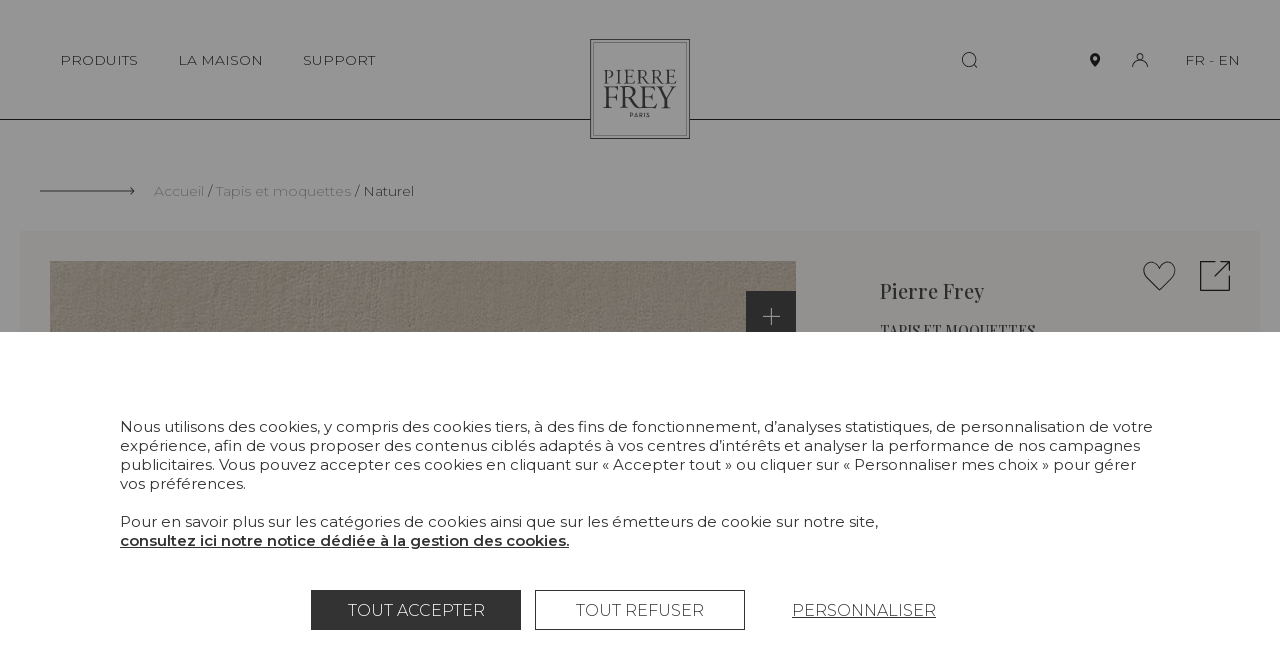

--- FILE ---
content_type: text/html; charset=UTF-8
request_url: https://www.pierrefrey.com/fr/tapis-et-moquettes/FT193001-mont-blanc
body_size: 995210
content:

<!DOCTYPE html>
<html lang="fr">
<head>
    <meta charset="utf-8">
    <meta http-equiv="X-UA-Compatible" content="IE=edge">
    <meta name="viewport" content="width=device-width,initial-scale=1,shrink-to-fit=no">
    
    <link rel="apple-touch-icon" sizes="76x76" href="/images/favicon/apple-touch-icon.png">
    <link rel="icon" type="image/png" sizes="32x32" href="/images/favicon/favicon-32x32.png">
    <link rel="icon" type="image/png" sizes="16x16" href="/images/favicon/favicon-16x16.png">
    <link rel="manifest" href="/images/favicon/site.webmanifest">
    <link rel="mask-icon" href="/images/favicon/safari-pinned-tab.svg" color="#5bbad5">
    <meta name="msapplication-TileColor" content="#da532c">
    <meta name="theme-color" content="#ffffff">

    <title>Pierre Frey | Tapis et moquettes Mont blanc - Naturel (FT193001)</title>
    <meta name="description" content="Pass-tuft, Mont blanc. Consultez la fiche produit et demandez un devis sur le site Pierre Frey !">
                        <meta property="og:image" content="https://static.pierrefrey.com/uploads/product/packshots/0c124547-886d-4013-8e61-094c065b9475/gwPfp8SyY0UWFokjLAjh.webp">
    
            <link rel="canonical" href="https://www.pierrefrey.com/fr/tapis-et-moquettes/FT193001-mont-blanc">
    
        <link rel="preconnect" href="https://fonts.googleapis.com">
    <link rel="preconnect" href="https://fonts.gstatic.com" crossorigin>
    <link href="https://fonts.googleapis.com/css2?family=Montserrat:wght@100;200;300;400;500;600&family=Playfair+Display:wght@300;500;600;900&display=swap" rel="stylesheet">
        
    <!-- pinterest meta  !-->
        <meta name="p:domain_verify" content="dc380393805dd4e707c6f9c26e6998ab"/>
    <!-- /pinterest meta  !-->

                
        <script src="/tarteaucitron/tarteaucitron.js"></script>
        <link type="text/css" rel="stylesheet" href="/tarteaucitron/css/tarteaucitron.css">
        <style>
            #tarteaucitronIcon{display: none!important;}
            #tarteaucitronRoot *, #tarteaucitronRoot *:before, #tarteaucitronRoot *:after {box-sizing: border-box!important;}
            #tarteaucitronRoot *{
                font-family: "Montserrat",sans-serif!important; font-size: 14px; line-height: 20px;
            }
            #tarteaucitronAlertBig strong,
            #tarteaucitronAlertSmall strong,
            #tarteaucitronAlertBig a,
            #tarteaucitronAlertSmall a{
                font-weight: bold; color: #333; text-decoration: underline;
            }
            #tarteaucitronRoot #tarteaucitronAlertBig{
                position: fixed; right: 0; left: 0;
                width: 100%; max-width: 1360px; margin: 0 auto; padding: 85px 20px;
                background: #fff;
            }
            #tarteaucitronRoot.tarteaucitronBeforeVisible{z-index: 10000;}
            #tarteaucitronRoot.tarteaucitronBeforeVisible:before{
                content: "";
                z-index: -1; position: fixed; top: 0; right: 0; bottom: 0; left: 0;
                background: rgba(45, 45, 45, 0.5);
            }
            #tarteaucitronRoot button#tarteaucitronBack{background: rgba(45, 45, 45, 0.5);}
            #tarteaucitronAlertBig #tarteaucitronPrivacyUrl, 
            #tarteaucitronAlertBig #tarteaucitronPrivacyUrlDialog,
            #tarteaucitronAlertBig #tarteaucitronDisclaimerAlert, 
            #tarteaucitronAlertBig #tarteaucitronDisclaimerAlert strong{
                color: #333;
            }
            span#tarteaucitronDisclaimerAlert{display: block; width: 100%; max-width: 1060px; margin: 0 auto 35px;}

            #tarteaucitron #tarteaucitronServices .tarteaucitronLine .tarteaucitronAsk .tarteaucitronAllow, 
            #tarteaucitron #tarteaucitronServices .tarteaucitronLine .tarteaucitronAsk .tarteaucitronDeny, 
            .tac_activate .tarteaucitronAllow,

            #tarteaucitronAlertBig #tarteaucitronCloseAlert, 
            #tarteaucitronAlertBig #tarteaucitronPersonalize, 
            #tarteaucitronAlertBig #tarteaucitronPersonalize2, 
            .tarteaucitronCTAButton, 
            #tarteaucitron #tarteaucitronPrivacyUrl, 
            #tarteaucitron #tarteaucitronPrivacyUrlDialog, 
            #tarteaucitronRoot .tarteaucitronDeny, 
            #tarteaucitronRoot .tarteaucitronAllow{
                display: inline-flex; justify-content: center; align-items: center;
                width: 210px; min-height: 40px; margin: 5px;
                text-transform: uppercase;
                background: #333; border: 1px solid #333;
                border-radius: 0;
            }
            #tarteaucitronRoot #tarteaucitronCloseAlert{
                text-decoration: underline;
                border: transparent; background: transparent; 
            }
            #tarteaucitronRoot .tarteaucitronCheck,
            #tarteaucitronRoot .tarteaucitronCross{
                display: none;
            }
            .tarteaucitronLine .tarteaucitronAsk .tarteaucitronAllow, 
            .tarteaucitronLine .tarteaucitronAsk .tarteaucitronDeny{
                opacity: 1;
            }
            #tarteaucitron #tarteaucitronServices .tarteaucitronLine .tarteaucitronAsk .tarteaucitronDeny,
            #tarteaucitronRoot .tarteaucitronDeny{
                color: #333; background: #fff; border: 1px solid #333;
            }
            
            #tarteaucitron #tarteaucitronInfo,
            #tarteaucitron #tarteaucitronServices .tarteaucitronDetails,
            #tarteaucitron #tarteaucitronServices .tarteaucitronMainLine:hover,
            #tarteaucitron #tarteaucitronServices .tarteaucitronMainLine{
                color: #333; background: #fff; border-color: #fff!important;
            }

            #tarteaucitron .tarteaucitronBorder, 
            #tarteaucitronAlertSmall #tarteaucitronCookiesListContainer #tarteaucitronCookiesList .tarteaucitronCookiesListMain, 
            #tarteaucitronAlertSmall #tarteaucitronCookiesListContainer #tarteaucitronCookiesList, 
            #tarteaucitronAlertSmall #tarteaucitronCookiesListContainer #tarteaucitronCookiesList .tarteaucitronHidden, 
            #tarteaucitron #tarteaucitronServices .tarteaucitronMainLine{
                border: none!important; /*border-color: #fff!important;*/
            }
            #tarteaucitronRoot .tarteaucitronH1{
                width: 100%; margin: 0; padding-top: 0;
                font-family: "Playfair Display", Times-Roman, serif!important; 
                font-size: 38px; line-height: 40px; font-weight: 400; text-transform: uppercase;
                color: #333;
            }
            #tarteaucitronRoot .tarteaucitronH2{
                margin: 0; 
                font-size: 18px; line-height: 20px; font-weight: 300; color: #333;
            }


            /* popin preferences  */
            #tarteaucitronRoot div#tarteaucitron {
                width: 100%; max-width: 1060px;
                overflow: auto;
            }
            #tarteaucitron #tarteaucitronServices{
                height: auto !important;
                overflow: visible!important;
                padding: 90px 120px;
                box-shadow: none;
                background-color: #fff;
            }
            #tarteaucitron .tarteaucitronSelfLink{display: none;}
            #tarteaucitron #tarteaucitronServices .tarteaucitronLine .tarteaucitronName{margin-left: 0;}
            div#tarteaucitronInfo{max-width: 100% !important; padding: 0 !important; margin: 1em auto 35px!important;}
            div#tarteaucitronServices{margin-top: 0 !important;}
            #tarteaucitron #tarteaucitronClosePanel{
                z-index: 1; top: 60px; right: 60px;
                width: 20px; height: 20px; padding: 0;
                text-indent: -999999px;
                background-color: #fff;
                background-repeat: none;
                background-image: url("data:image/svg+xml,%0A%3Csvg version='1.1' xmlns='http://www.w3.org/2000/svg' width='20' height='20' viewBox='0 0 32 32'%3E%3Cpath d='M1.344 0.665l29.981 29.981-0.707 0.707-29.981-29.981 0.707-0.707z'%3E%3C/path%3E%3Cpath d='M30.618 0.665l0.707 0.707-29.981 29.981-0.707-0.707 29.981-29.981z'%3E%3C/path%3E%3C/svg%3E");
            }
            #tarteaucitron #tarteaucitronServices .tarteaucitronLine.tarteaucitronIsAllowed .tarteaucitronAllow, 
            #tarteaucitron #tarteaucitronServices #tarteaucitronServices_mandatory .tarteaucitronLine button.tarteaucitronAllow{
                background: #A09A94; border: 1px solid #A09A94;
            }
            #tarteaucitron #tarteaucitronServices #tarteaucitronServices_mandatory .tarteaucitronLine button.tarteaucitronAllow{
                opacity: 1;
            }
            #tarteaucitron #tarteaucitronServices .tarteaucitronHidden,
            #tarteaucitron .tarteaucitronTitle{
                color: #333;
                background: #fff;
            }
            #tarteaucitron #tarteaucitronServices .tarteaucitronTitle button{
                display: block; width: 100%; margin: 0 0 20px; padding: 0;
                font-size: 28px; line-height: 30px; font-weight: 300; color: #333; text-transform: uppercase;
                background: transparent;
            }
            #tarteaucitronRoot .tarteaucitronPlus{display: none;}
            #tarteaucitronRoot .tarteaucitronPlus::before{color: #333;}
            #tarteaucitron #tarteaucitronServices .tarteaucitronLine:hover,
            #tarteaucitron #tarteaucitronServices .tarteaucitronLine{
                display: flex; justify-content: flex-start; align-items: flex-end; flex-wrap: wrap; gap: 20px;
                padding: 0; 
                background: #fff;
            }
            #tarteaucitron #tarteaucitronServices #tarteaucitronServicesTitle_mandatory,
            #tarteaucitron #tarteaucitronServices .tarteaucitronHidden{margin-top: 30px;}
            #tarteaucitron #tarteaucitronServices .tarteaucitronLine .tarteaucitronName{
                width: 285px!important;
            }
            #tarteaucitron #tarteaucitronServices .tarteaucitronLine .tarteaucitronAsk{margin: 0;}
            #tarteaucitron #tarteaucitronServices #tarteaucitronServices_mandatory .tarteaucitronDeny{display: none;}
            #tarteaucitron #tarteaucitronServices #tarteaucitronServices_mandatory .tarteaucitronLine .tarteaucitronName .tarteaucitronListCookies,
            #tarteaucitron #tarteaucitronServices #tarteaucitronServices_mandatory .tarteaucitronLine .tarteaucitronName br{
                display: none;
            }
            #tarteaucitron #tarteaucitronServices_mandatory .tarteaucitronH3,
            #tarteaucitron .tarteaucitronH3,
            #tarteaucitronRoot .tarteaucitronH2,
            #tarteaucitron #tarteaucitronInfo{
                font-size: 18px!important; line-height: 20px!important; font-weight: 300!important;
            }
            #tarteaucitron #tarteaucitronServices .tarteaucitronDetails{
                position: absolute; top: 40px; right: 0px; left: 0px;
                max-width: 80%; margin: 0 auto;
                box-shadow: 0 0 5px rgb(45 45 45 / 50%);
            }
            @media(max-width: 1080px){
                #tarteaucitron #tarteaucitronClosePanel{top: 30px;}
                /* #tarteaucitronRoot div#tarteaucitron{max-width: 768px;}*/
                #tarteaucitron #tarteaucitronServices{padding: 60px;}
                #tarteaucitron #tarteaucitronInfo{margin: 0 auto !important;}
                #tarteaucitron #tarteaucitronServices .tarteaucitronLine{justify-content: center; text-align: center;}
                #tarteaucitron #tarteaucitronServices .tarteaucitronLine .tarteaucitronName{width: 100%!important; text-align: center;}
                #tarteaucitron #tarteaucitronServices .tarteaucitronLine .tarteaucitronAsk{width: 100%; text-align: center;}
                #tarteaucitron #tarteaucitronServices_mandatory .tarteaucitronH3, 
                #tarteaucitron .tarteaucitronH3, 
                #tarteaucitronRoot .tarteaucitronH2,
                #tarteaucitronAlertSmall #tarteaucitronCookiesListContainer #tarteaucitronCookiesList .tarteaucitronTitle, 
                #tarteaucitron .tarteaucitronTitle,
                #tarteaucitron #tarteaucitronServices .tarteaucitronTitle button, 
                #tarteaucitron #tarteaucitronInfo, 
                #tarteaucitron #tarteaucitronServices .tarteaucitronDetails{text-align: center;}
            }
            @media(max-width: 768px){
                #tarteaucitron #tarteaucitronClosePanel{right: 30px;}
                #tarteaucitronRoot div#tarteaucitron{
                    top: 20px !important; right: 20px !important; bottom: 20px !important;left: 20px !important;
                    width: calc(100% - 40px)!important;
                    height: calc(100% - 40px)!important;
                }
                #tarteaucitronRoot #tarteaucitronAlertBig{padding: 45px 15px;}
                #tarteaucitron #tarteaucitronServices .tarteaucitronLine .tarteaucitronAsk .tarteaucitronAllow,
                #tarteaucitron #tarteaucitronServices .tarteaucitronLine .tarteaucitronAsk .tarteaucitronDeny{
                    width: 100%; margin: 5px 0;
                }
                #tarteaucitronRoot .tarteaucitronH1{
                    font-size: 28px; line-height: 40px; font-weight: 400;
                }
                li.tarteaucitronLine .tarteaucitronName span{display: inline; width: auto!important;}
            }
            @media(max-width: 520px){
                #tarteaucitron #tarteaucitronServices{padding: 45px 30px;}
            }
        </style>
        
        <script type="text/javascript">
            window.tarteaucitronForceLanguage = "fr";
            tarteaucitron.init({
                "privacyUrl": "", /* Privacy policy url */
                "bodyPosition": "bottom", /* or top to bring it as first element for accessibility */

                "hashtag": "#tarteaucitron", /* Open the panel with this hashtag */
                "cookieName": "tarteaucitron", /* Cookie name */

                "orientation": "bottom", /* Banner position (top - bottom  - middle) */
                
                "groupServices": false, /* Group services by category */
                "serviceDefaultState": "wait", /* Default state (true - wait - false) */
                                 
                "showAlertSmall": false, /* Show the small banner on bottom right */
                "cookieslist": false, /* Show the cookie list */
                                 
                "closePopup": false, /* Show a close X on the banner */

                "showIcon": true, /* Show cookie icon to manage cookies */
                //"iconSrc": "", /* Optionnal: URL or base64 encoded image */
                "iconPosition": "BottomRight", /* BottomRight, BottomLeft, TopRight and TopLeft */

                "adblocker": false, /* Show a Warning if an adblocker is detected */
                                 
                "DenyAllCta" : true, /* Show the deny all button */
                "AcceptAllCta" : true, /* Show the accept all button when highPrivacy on */
                "highPrivacy": true, /* HIGHLY RECOMMANDED Disable auto consent */
                                 
                "handleBrowserDNTRequest": false, /* If Do Not Track == 1, disallow all */

                "removeCredit": false, /* Remove credit link */
                "moreInfoLink": true, /* Show more info link */

                "useExternalCss": true, /* If false, the tarteaucitron.css file will be loaded */
                "useExternalJs": false, /* If false, the tarteaucitron.js file will be loaded */

                //"cookieDomain": ".my-multisite-domaine.fr", /* Shared cookie for multisite */
                                
                "readmoreLink": "", /* Change the default readmore link */

                "mandatory": true, /* Show a message about mandatory cookies */
                "mandatoryCta": true /* Show the disabled accept button when mandatory on */
            });

            var GA_ID = "G-GJN1HC0ZC3";
            if(GA_ID){
                tarteaucitron.user.gtagUa = GA_ID;
                // tarteaucitron.user.gtagCrossdomain = ['example.com', 'example2.com'];
                tarteaucitron.user.gtagMore = function () { /* add here your optionnal gtag() */ };
                (tarteaucitron.job = tarteaucitron.job || []).push('gtag');
            }

            tarteaucitron.user.facebookpixelId = '1676446479493570'; 
            tarteaucitron.user.facebookpixelMore = function () { /* add here your optionnal facebook pixel function */ };
            (tarteaucitron.job = tarteaucitron.job || []).push('facebookpixel');

            tarteaucitron.user.pinterestpixelId = '2612723053297';
            (tarteaucitron.job = tarteaucitron.job || []).push('pinterestpixel');
        </script>
        
            <style type="text/css">
            html,body,div,span,applet,object,iframe,h1,h2,h3,h4,h5,h6,p,blockquote,pre,a,abbr,acronym,address,big,cite,code,del,dfn,em,img,ins,kbd,q,s,samp,small,strike,strong,sub,sup,tt,var,b,u,i,center,dl,dt,dd,ol,ul,li,fieldset,form,label,legend,table,caption,tbody,tfoot,thead,tr,th,td,article,aside,canvas,details,embed,figure,figcaption,footer,header,hgroup,menu,nav,output,ruby,section,summary,time,mark,audio,video{margin:0;padding:0;border:0;font-size:100%;font:inherit;vertical-align:baseline}article,aside,details,figcaption,figure,footer,header,hgroup,menu,nav,section{display:block}body{line-height:1}ol,ul{list-style:none}blockquote,q{quotes:none}blockquote:before,blockquote:after,q:before,q:after{content:"";content:none}table{border-collapse:collapse;border-spacing:0}button{cursor:pointer;-webkit-appearance:none;-moz-appearance:none;appearance:none;margin:0;padding:0;background:none;border:none;border-radius:0}button:focus{outline:none}.show-lg{display:none}@media(max-width: 1400px){.hide-lg{display:none}.show-lg{display:block}}.show-md{display:none}@media(max-width: 1280px){.hide-md{display:none}.show-md{display:block}}.show-t{display:none}@media(max-width: 1140px){.hide-t{display:none}.show-t{display:block}}.show-ts{display:none}@media(max-width: 768px){.hide-ts{display:none}.show-ts{display:block}}.show-m{display:none}@media(max-width: 500px){.hide-m{display:none}.show-m{display:block}}.show-ms{display:none}@media(max-width: 375px){.hide-ms{display:none}.show-ms{display:block}}*,*:before,*:after{box-sizing:border-box}.left{float:left}.right{float:right}.clear{clear:both}.clearfix:before,.clearfix:after{content:" ";display:table}.clearfix:after{clear:both}.clearfix{*zoom:1}.hide,.hideTabletMedium{display:none !important}@media(max-width: 980px){.hideTabletMedium{display:block !important}}.show{display:block}.disabled{pointer-events:none;cursor:not-allowed;opacity:.5;filter:progid:DXImageTransform.Microsoft.Alpha(opacity=50)}.screen-reader-response,.visuallyhidden{position:absolute;width:1px;height:1px;padding:0;margin:-1px;border:0;clip:rect(0 0 0 0);overflow:hidden}::-webkit-input-placeholder{color:#a09a94;font-size:1em}:-moz-placeholder{color:#a09a94;font-size:1em}::-moz-placeholder{color:#a09a94;font-size:1em}input[type=submit]{cursor:pointer}input[type=submit],input[type=search]{-webkit-appearance:none}input,button,textarea,select{font:inherit}.code{font-family:monospace}label{cursor:pointer}button{cursor:pointer;font:inherit}a{text-decoration:none;color:#000}strong,b{font-weight:bold}em,i{font-style:italic}em strong,strong em,i strong,strong i,em b,b em,i b,b i{font-weight:bold;font-style:italic}sup{position:relative;top:-0.5em;vertical-align:baseline;font-size:.6em;line-height:0}sub{position:relative;top:.5em;vertical-align:baseline;font-size:.6em;line-height:0}.text-uppercase,.ttu{text-transform:uppercase}.text-center,.tac{text-align:center}.text-left,.tal{text-align:left}.text-right,.tar{text-align:right}.no-break{white-space:nowrap}.break{word-break:break-all;word-wrap:break-word;-webkit-hyphens:auto;-ms-hyphens:auto;hyphens:auto}.ellipsis{white-space:nowrap;overflow:hidden;text-overflow:ellipsis}.paused{-webkit-animation-play-state:paused;animation-play-state:paused}.video-container{position:relative;height:0;width:100%;padding-bottom:56.25%;overflow:hidden}.video-container video,.video-container iframe,.video-container object,.video-container embed{position:absolute;top:0;left:0;width:100%;height:100%}.error,.errors{color:red}.disable-scroll{overflow:hidden}:root{--scrollbarWidth: 0}html.disable-scroll{padding-right:var(--scrollbarWidth)}html.disable-scroll .header{right:var(--scrollbarWidth)}.js-hide{display:none !important}html:not(.submitingForm),body:not(.submitingForm){scroll-behavior:smooth}body{-webkit-text-size-adjust:100%;-moz-text-size-adjust:100%;text-size-adjust:100%;font-family:"Montserrat",sans-serif;font-size:14px;line-height:20px;font-weight:300;color:#2d2d2d;background-color:#fff}button{color:#000}button,input{font-family:"Montserrat",sans-serif}input{font-size:16px}.wrapper{padding-top:120px}@media(max-width: 1140px){.wrapper{padding-top:90px}}.inner{width:100%;max-width:1140px;margin:0 auto;padding:0 40px}.inner-xs{width:100%;max-width:520px;margin:0 auto;padding:0 40px}.inner-sm{width:100%;max-width:980px;margin:0 auto;padding:0 40px}.inner-md{width:100%;max-width:1280px;margin:0 auto;padding:0 40px}.inner-lg{width:100%;max-width:1400px;margin:0 auto;padding:0 20px}.inner-full{width:100%;max-width:100%;margin:0 auto;padding:0 20px}@media(max-width: 1140px){.inner,.inner-full,.inner-sm,.inner-md{padding-right:30px;padding-left:30px}}@media(max-width: 500px){.inner,.inner-full,.inner-sm,.inner-md,.inner-lg{padding-right:20px;padding-left:20px}}img{max-width:100%}picture img{display:block;width:100%}.section{margin-top:70px;margin-bottom:70px}@media(max-width: 1140px){.section{margin-top:40px;margin-bottom:40px}}.blockCreme{padding:95px 75px;background:#f9f7f6}.blockCreme>.section:first-child,.blockCreme .blockCreme__inner-sm:first-child>.section:first-child,.blockCreme .blockCreme__inner:first-child>.section:first-child{margin-top:0}.blockCreme>.section:last-child,.blockCreme .blockCreme__inner-sm:last-child>.section:last-child,.blockCreme .blockCreme__inner:last-child>.section:last-child{margin-bottom:0}@media(max-width: 1280px){.blockCreme{padding:75px 45px}}@media(max-width: 1140px){.blockCreme .blockCreme__inner-sm,.blockCreme .blockCreme__inner{padding-right:0;padding-left:0}}@media(max-width: 768px){.blockCreme{padding:45px 30px}.blockCreme .inner-xs{padding-right:0;padding-left:0}}@media(max-width: 500px){.blockCreme{padding-right:20px;padding-left:20px}}.suptitle{font-size:18px;line-height:20px}.bigtitle{font-family:"Playfair Display",Times-Roman,serif;font-size:38px;font-weight:400;line-height:40px;text-transform:uppercase}@media(max-width: 768px){.bigtitle{font-size:28px;line-height:40px}}.bigtitle--line{position:relative;padding-left:115px}.bigtitle--line:before{content:"";position:absolute;top:25px;left:0;display:inline-block;width:95px;height:1px;background:#2d2d2d}@media(max-width: 768px){.bigtitle--line{padding-left:60px}.bigtitle--line:before{top:18px;width:40px}}.title{font-size:28px;line-height:30px;text-transform:uppercase}.subtitle{font-family:"Playfair Display",Times-Roman,serif;font-size:20px;font-weight:400;line-height:20px}.smalltext{font-size:14px;line-height:20px}.text,.wysiwyg{font-size:18px;line-height:20px}@media(max-width: 768px){.text,.wysiwyg{font-size:16px;line-height:20px}}.errorPage{padding:70px 0 100px;text-align:center}.errorPage__block{padding:120px 30px;background:#f9f7f6}.errorPage__title{margin-bottom:30px}.errorPage__description{margin-bottom:20px}.link{text-decoration:underline}.link:hover,.link:focus-visible{text-decoration:none}.success{color:#0f910f}.error{color:red}.splide{visibility:visible !important}.splide__track{cursor:-webkit-grab;cursor:grab}.splide__track:active{cursor:-webkit-grabbing;cursor:grabbing}.my_auto{margin-left:auto;margin-right:auto}.cursor-pointer{cursor:pointer}.icon{display:inline-block;width:1em;height:1em;stroke-width:0;stroke:currentColor;fill:currentColor}.icon-zoom-out{width:1.0625em}.icon-zoom-in{width:1.0625em}.icon-person{width:1.162109375em}.icon-enveloppe{width:1.58984375em}.icon-trash{width:0.9287109375em}.icon-faq{width:1.1611328125em}.icon-showroom{width:1.0986328125em}.icon-bag{width:1.0537109375em}.icon-return{width:0.9638671875em}.icon-eye{width:1.8330078125em}.icon-fan-list{width:1.0625em}.icon-files{width:.931640625em}.icon-arrow-left{width:7.125em}.icon-arrow-left-long{width:11.75em}.icon-arrow-right{width:7.125em}.icon-arrow-right-long{width:12em}.icon-carret-bot{width:1.75em}.icon-carret-bottom-medium{width:1.7275390625em}.icon-carret-left-big{width:.486328125em}.icon-carret-left{width:0.5263671875em}.icon-carret-right{width:.53125em}.icon-carret-right-big{width:0.4951171875em}.icon-carret-top{width:1.75em}.icon-carret-top-medium{width:1.900390625em}.icon-col-2{width:.962890625em}.icon-col-2-full{width:.962890625em}.icon-external{width:1.025390625em}.icon-heart{width:1.087890625em}.icon-home-rect{width:1.1025390625em}.icon-menu{width:1.4208984375em}.icon-paper{width:.84375em}.icon-person-big{width:1.1875em}.icon-person-full{width:1.2001953125em}.icon-pin{width:0.7333984375em}.icon-pin-big{width:0.7919921875em}.icon-pin-full{width:0.7333984375em}.icon-player-expand{width:1.375em}.icon-plyr-enter-fullscreen{width:1.375em}.icon-player-shrink{width:1.2724609375em}.icon-plyr-exit-fullscreen{width:1.2724609375em}.icon-player-sound{width:0.7998046875em}.icon-plyr-volume{width:0.7998046875em}.icon-player-sound-off{width:1.400390625em}.icon-plyr-muted{width:1.400390625em}.icon-reload-box{width:.96484375em}.icon-search{width:1.052734375em}.icon-setting{width:.814453125em}.icon-shopping-bag-big{width:1.0322265625em}.icon-social-twitter{width:1.2666015625em}.icon-social-wechat{width:1.2001953125em}.icon-social-weibo{width:1.2001953125em}.icon-social-youtube{width:1.337890625em}.header{z-index:10000;position:fixed;top:0;right:0;left:0;display:flex;justify-content:space-between;align-items:center;min-height:120px;border-bottom:1px solid #000;background:#fff;transition:.25s transform}.admin-bar .header{top:32px}@media(max-width: 1140px){.admin-bar .header{top:auto}}.header.collapse:not(.active){transform:translateY(-150%)}.header__content{display:flex;justify-content:space-between;align-items:center}.header__logo{z-index:1030;position:absolute;left:50%;bottom:-20px;transform:translate(-50%)}.header__logo-img{display:block;width:100px;height:100px}.header__nav{display:flex;justify-content:flex-end;align-items:center;flex-wrap:wrap}.mainMenu__list{display:flex;justify-content:space-between;align-items:center}.mainMenu__item{position:relative;margin:10px}.mainMenu__link{display:inline-block;padding:0 10px;font-size:14px;line-height:20px;font-weight:300;color:#000}.mainMenu__link .iconRight{display:inline-block;margin-left:5px;font-size:.4em}.header__infosMobile{display:none}button.mainMenu__link{position:relative}button.mainMenu__link:before{content:"";position:absolute;width:0;height:1px;bottom:0;right:10px;background-color:#2d2d2d;visibility:hidden;transition:all .3s ease}button.mainMenu__link:hover:before,button.mainMenu__link.active:before,button.mainMenu__link:focus-visible:before{visibility:visible;width:80%}.header__right{display:flex;justify-content:center;align-items:center}.header__search{margin-right:80px;font-size:16px}.header__iconLink{display:flex;justify-content:center;align-items:center;width:30px;height:30px;margin-left:15px}.header__iconLink-icon{display:block}.header__iconLink-icon.icon-pin-full{width:1em}.header__iconLink-icon-notActive{display:block}.header__iconLink-icon-active{display:none}.active .header__iconLink-icon-notActive{display:none}.active .header__iconLink-icon-active{display:block}.header__loginLink{position:relative}.header__login{position:absolute;top:100%;right:0;margin-top:26px;background:#fff}.header__lang{margin-left:30px;white-space:nowrap;font-size:14px;line-height:20px}.header__lang-link{position:relative;display:inline-block}.header__lang-link.active:before,.header__lang-link:hover:before,.header__lang-link:focus:before,.header__lang-link:focus-visible:before{content:"";position:absolute;top:100%;width:100%;border-bottom:1px solid #2d2d2d}.header__submenu{z-index:1030;position:fixed;top:120px;left:0;bottom:0;width:33.33vw;background:#fff;opacity:0;transform:translateX(-100%);transition:.25s transform,.25s opacity}.header__submenu.open{transform:translateX(0);opacity:1}.header__submenu-scrollzone{display:flex;flex-direction:column;height:100%;padding:45px 20px 20px 120px;overflow-y:auto;overflow-x:hidden}.header__submenu-scrollzone::-webkit-scrollbar{height:0;background:transparent}.header__submenu-scrollzone::-webkit-scrollbar-track{height:0;background:transparent}.header__submenu-scrollzone::-webkit-scrollbar-thumb{height:0;background:transparent}.header__scrollGradient{position:absolute;bottom:0;right:0;left:0;height:290px;max-height:33vh;background:linear-gradient(180deg, rgba(255, 255, 255, 0) 0%, #FFFFFF 100%);pointer-events:none;transition:.25s opacity}.scrolledBottom+.header__scrollGradient{opacity:0}.header__submenu-menuList{flex-grow:1}.header__submenu-close{display:none}.header__submenu-item{margin-bottom:40px}.header__submenu-title,.header__submenu-link{font-size:18px;font-weight:300;line-height:20px;transition:.25s ease-in-out}.header__submenu-title:hover,.header__submenu-title:focus,.header__submenu-title.active,.header__submenu-link:hover,.header__submenu-link:focus,.header__submenu-link.active,.header__submenu-title:focus-visible,.header__submenu-link:focus-visible{font-weight:600}.header__submenu-title{text-transform:uppercase;font-weight:500}.header__submenu-title.active,.header__submenu-title:hover,.header__submenu-title:focus{font-weight:300}.header__submenu-sub{z-index:1020;background-color:#f9f7f6;transition:none}.header__submenu-sub.open{transform:translateX(33.33vw);-webkit-animation-duration:.5s;animation-duration:.5s;-webkit-animation-name:slideinSubSubMenu;animation-name:slideinSubSubMenu}@-webkit-keyframes slideinSubSubMenu{0%{transform:translateX(-100%);opacity:0}50%{transform:translateX(16.45vw);opacity:0}100%{transform:translateX(33.33vw);opacity:1}}@keyframes slideinSubSubMenu{0%{transform:translateX(-100%);opacity:0}50%{transform:translateX(16.45vw);opacity:0}100%{transform:translateX(33.33vw);opacity:1}}.header__submenu-figure{z-index:-1;position:absolute;top:120px;bottom:0;left:66.66vw;display:none;width:33.33vw;height:calc(100vh - 120px);opacity:0;transform:translateX(0)}.open+.header__submenu-figure{display:block;opacity:1;transform:translateX(0);-webkit-animation-duration:1s;animation-duration:1s;-webkit-animation-name:slideinSubImg;animation-name:slideinSubImg}.header__submenu-img{display:block;width:100%;height:100%;-o-object-fit:cover;object-fit:cover}@-webkit-keyframes slideinSubImg{0%{transform:translateX(-100%);opacity:0}50%{transform:translateX(-50%);opacity:0}100%{transform:translateX(0);opacity:1}}@keyframes slideinSubImg{0%{transform:translateX(-100%);opacity:0}50%{transform:translateX(-50%);opacity:0}100%{transform:translateX(0);opacity:1}}.header__submenu-surTitle{font-size:16px;line-height:20px;color:#a09a94;text-transform:uppercase}.header__submenu-surTitle:before{content:"";display:inline-block;width:24px;height:1px;margin-right:4px;vertical-align:middle;background:#a09a94}.header__submenu-subTitle{display:block;font-size:14px;line-height:20px;color:#a09a94}.header__submenu-item{transform:translateX(-50px);opacity:0}.open .header__submenu-item{transform:translateX(0);opacity:1;transition:.25s}.header__submenu-title,.header__submenu-link,.header__submenu-surTitle{display:block}.headerInfos{opacity:0;transition:.25s;transition-delay:.5s}.open .headerInfos{opacity:1}.headerInfos__link{display:block;margin-bottom:20px;font-size:14px;line-height:20px}.headerInfos__link:hover .headerInfos__link-text,.headerInfos__link:focus-visible .headerInfos__link-text{text-decoration:underline}.headerInfos__linkIcon{display:inline-flex;align-items:center;justify-content:center;width:15px;margin-right:5px;vertical-align:middle;text-align:center}.headerInfos__linkIcon .icon{display:block;font-size:15px;vertical-align:middle}.headerInfos__linkIcon .icon-enveloppe{font-size:10px}.headerInfos__lang{display:none}.header__overlay{display:none;z-index:100;position:fixed;top:0;right:0;bottom:0;left:0;background-color:rgba(45,45,45,.3)}.header__overlay.open{display:block}.header__toggleMenu{position:relative;flex-shrink:0;display:none;width:35px;height:30px;padding:0;border-radius:10px;border:none;background:none;cursor:pointer}.header__toggleMenu span{position:absolute;top:10px;right:11px;left:11px;display:block;width:15px;height:1px;background-color:#2d2d2d;transition:all .2s}.header__toggleMenu span+span{top:15px}.header__toggleMenu span+span+span{top:20px}.header__toggleMenu.active span{top:15px;transform:rotateZ(45deg)}.header__toggleMenu.active span+span{top:15px;transform:rotateZ(-45deg)}.header__toggleMenu.active span+span+span{opacity:0;filter:alpha(opacity=0)}.header__submenu-titleMenu{display:none}@media(max-width: 1140px){.header{height:90px;min-height:0;padding:0;margin-bottom:0;transition:.25s height}.header.active{bottom:0;align-items:flex-start;height:100%;overflow:hidden}.header.active .header__inner,.header.active .header__container,.header.active .header__content{height:100%}.header__inner{padding:0 !important}.active .header__content{flex-direction:column}.header__loginLink{position:absolute;top:30px;right:30px}.header__cart{position:absolute;top:30px;right:70px}.header__search{position:absolute;top:30px;left:70px;margin:0}.active .header__search{display:none}.header__map{display:none}.header__lang{display:none}.header__top{display:flex;justify-content:space-between;align-items:center;width:100%;padding-right:40px;padding-left:40px}.active .header__top{padding-top:40px;padding-bottom:40px}.header__logo{top:20px;bottom:auto}.header__logo-img{width:50px;height:50px}.active .header__logo{top:20px;bottom:auto}.header__toggleMenu{z-index:10000;position:absolute;top:30px;left:30px;display:block}.active .header__toggleMenu{right:30px;left:auto}.header__nav{flex-grow:1;flex-wrap:nowrap;justify-content:flex-start;align-items:center;width:100%;max-height:0;overflow:hidden}.active .header__nav{z-index:1030;position:relative;flex-direction:column;max-height:100vh;padding-top:90px;overflow:auto;-webkit-overflow-scrolling:touch}.active .header__infosMobile{display:block;width:100%}.header__infosMobile .headerInfos{margin:0;opacity:1}.mainMenu__list{flex-grow:1;display:block;width:100%;max-width:230px;margin:0 auto;text-align:left}.mainMenu__item{width:100%}.mainMenu__item+.mainMenu__item{margin-top:40px}.mainMenu__link{font-size:16px}.active .header__loginLink{display:none}.header__submenu{z-index:1030;top:0;width:100%;padding-top:105px}.header__submenu-scrollzone{padding:0}.header__submenu-close{position:absolute;top:30px;left:30px;display:flex;justify-content:center;align-items:center;width:30px;height:30px}.header__submenu-item{width:100%;max-width:230px;margin:0 auto 20px}.header__submenu-link{font-size:16px}.header__submenu-titleMenu{display:block;font-size:16px;font-weight:600}.header__submenu-sub{transition:.25s transform,.25s opacity}.header__submenu-sub.open{-webkit-animation:none;animation:none;transform:translateX(0)}.headerInfos{padding:40px 0;margin:0 -30px -20px;background:#f9f7f6}.headerInfos__content{display:flex;justify-content:flex-start;align-items:flex-start;flex-wrap:wrap;width:100%;max-width:230px;margin:0 auto}.headerInfos__link{display:inline-flex;align-items:center;justify-content:flex-end;margin-bottom:20px}.headerInfos__link--showroom{order:-1}.headerInfos__lang{display:inline-block;margin-left:30px}}@media(max-width: 375px){.header__login{position:fixed;top:89px;right:10px;left:10px;margin-top:0}}.headerSearch__overlay{display:none;z-index:100;position:fixed;top:0;right:0;bottom:0;left:0;background-color:rgba(45,45,45,.3)}.headerSearch__overlay.open{display:block}.headerSearch{z-index:1000;position:fixed;top:0;right:0;left:0;max-height:100vh;padding:220px 0 100px;overflow:auto;background:#fff;transform:translateY(-100%);transition:.25s ease-in transform}.headerSearch.open{transform:translateY(0)}.headerSearch__close{position:relative;top:-40px;display:block;margin-bottom:-70px;margin-left:auto;padding:10px;font-size:17px}.headerSearch__close .icon{display:block}.headerSearch__form{position:relative;width:440px;max-width:100%;margin:0 auto}.headerSearch__form-input{width:100%;height:50px;padding:10px 45px 10px 15px;background:#f9f7f6;border:none}.headerSearch__form-input:focus{outline:1px solid #2d2d2d}.headerSearch__form-submit{position:absolute;top:0;right:0;bottom:0;display:flex;justify-content:center;align-items:center;width:45px;height:100%;padding:0;font-size:24px;background:none;border:none}.headerSearch__result{min-height:100px;margin-top:70px}.headerSearch__result.loading{position:relative}.headerSearch__result.loading:before{content:"";z-index:1;position:absolute;top:50px;left:50%;width:50px;height:50px;margin-left:-25px;border-radius:100%;border:5px solid #2d2d2d;border-top-color:transparent;border-top-color:transparent;pointer-events:none;-webkit-animation:rotateLoaderSearch 1s infinite;animation:rotateLoaderSearch 1s infinite}.headerSearch__result.loading *{opacity:.8}.headerSearchResults__msg{font-size:18px;font-weight:300;line-height:20px}.headerSearchResults__row+.headerSearchResults__row{margin-top:55px}.headerSearchResults__rowTitle{margin-bottom:16px;font-size:16px;font-weight:600;line-height:20px}.headerSearchResults__rowContainer--2col{display:flex;justify-content:flex-start;align-items:flex-start;gap:20px}.headerSearchResults__rowContainer--2col>*{width:50%;width:calc(50% - 10px)}.headerSearch__result .resultListItem__picture{width:100%;height:210px;padding:0}.headerSearchResults__btn{display:flex;width:100%;margin:30px auto}@-webkit-keyframes rotateLoaderSearch{0%{transform:rotate(0)}100%{transform:rotate(360deg)}}@keyframes rotateLoaderSearch{0%{transform:rotate(0)}100%{transform:rotate(360deg)}}@media(max-width: 1140px){.headerSearch{padding-top:150px;padding-bottom:50px}}@media(max-width: 768px){.headerSearchResults__row{max-width:440px;margin:auto}.headerSearchResults__row .resultListItem{width:100% !important}.headerSearchResults__rowContainer--2col{display:block}}@media(max-width: 500px){.headerInfos{margin-right:-20px;margin-left:-20px}}.breadcrumb{padding:10px 20px;margin-top:50px;margin-bottom:20px;border-radius:10px;background-color:rgba(255,255,255,.5)}.breadcrumb__arrowIconBlock{display:inline-flex;justify-content:flex-end;margin-right:15px;vertical-align:middle}.breadcrumb__arrowIcon{flex-shrink:0;width:95px;height:10px}.breadcrumb__item{display:inline-block;vertical-align:middle;font-size:14px;font-weight:300;line-height:20px;color:#2d2d2d}.breadcrumb__item+.breadcrumb__item:before{content:"/"}.breadcrumb__item:last-child a{text-decoration:none}.breadcrumb__link{color:#a09a94}.breadcrumb__link:hover,.breadcrumb__link:focus-visible{color:#2d2d2d;text-decoration:underline}.blockCreme .breadcrumbSub{margin-top:-20px;margin-bottom:50px}.breadcrumbSub__arrowIconBlock{display:inline-flex;justify-content:flex-start;width:50px;overflow:hidden;margin-right:15px;vertical-align:middle}.breadcrumbSub__arrowIcon{flex-shrink:0;font-size:10px}.breadcrumbSub__link{text-decoration:underline}.breadcrumbSub__link:hover,.breadcrumbSub__link:focus-visible{text-decoration:none}.breadcrumbSub__item{display:inline-block;vertical-align:middle;font-size:14px;font-weight:300;line-height:20px;color:#2d2d2d}@media(max-width: 1140px){.breadcrumb{margin-top:20px}}@media(max-width: 580px){.breadcrumb__arrowIconBlock{width:30px;margin-right:10px;overflow:hidden}}@media(max-width: 500px){.breadcrumb{padding-right:10px;padding-left:10px}}.blockMedia{position:relative}.blockMedia--header .videoPlayer{height:calc(100vh - 120px);padding:0}@media(max-width: 1140px){.blockMedia--header .videoPlayer{height:calc(100vh - 90px)}}.blockMedia--header .plyr--video{max-height:calc(100vh - 120px)}@media(max-width: 1140px){.blockMedia--header .plyr--video{max-height:calc(100vh - 90px)}}.blockMedia__container{position:relative;text-align:center}.blockMedia__text{z-index:1;position:absolute;top:50%;left:50%;transform:translate(-50%, -50%);width:100%;color:#fff;text-align:center}.blockMedia__category{margin-bottom:5px;font-size:18px;font-weight:300;line-height:20px;text-transform:uppercase}.blockMedia__title{font-size:38px;font-weight:400;line-height:40px;font-family:"Playfair Display",Times-Roman,serif;text-transform:uppercase}.blockMedia__cta{min-width:220px;margin-top:20px;text-transform:uppercase;text-align:center}.blockMedia__picture{position:relative}@media(max-width: 768px){.blockMedia__inner{padding-right:0 !important;padding-left:0 !important}}@media(max-width: 500px){.blockMedia__text{transform:translate(-50%, -70%)}.blockMedia--header:has(.plyr--video) .blockMedia__text{transform:translate(-50%, -50%)}}        </style>
        <link type="text/css" rel="stylesheet" href="/dist/front/css/styles.css?v=2025-07-08">
    
    
    
</head>
<body class="tpl-product carpets-rugs">
<svg aria-hidden="true" style="position: absolute; width: 0; height: 0; overflow: hidden;" version="1.1" xmlns="http://www.w3.org/2000/svg" xmlns:xlink="http://www.w3.org/1999/xlink">
<defs>
<symbol id="icon-plyr-airplay" viewBox="0 0 32 32">
<path d="M28.444 1.778h-24.889c-0.983 0-1.778 0.795-1.778 1.778v17.778c0 0.983 0.795 1.778 1.778 1.778h5.333v-3.556h-3.556v-14.222h21.333v14.222h-3.556v3.556h5.333c0.983 0 1.778-0.795 1.778-1.778v-17.778c0-0.983-0.795-1.778-1.778-1.778v0z"></path>
<path d="M7.111 30.222h17.778l-8.889-10.667z"></path>
</symbol>
<symbol id="icon-plyr-captions-off" viewBox="0 0 32 32">
<path d="M1.778 1.778h28.444c1.067 0 1.778 0.711 1.778 1.778v19.556c0 1.067-0.711 1.778-1.778 1.778h-8.178l-4.8 4.8c-0.356 0.356-0.711 0.533-1.244 0.533s-0.889-0.178-1.244-0.533l-4.8-4.8h-8.178c-1.067 0-1.778-0.711-1.778-1.778v-19.556c0-1.067 0.711-1.778 1.778-1.778zM9.813 19.822c3.538 0 5.351-2.347 5.831-4.284l-2.293-0.693c-0.338 1.173-1.387 2.578-3.538 2.578-2.027 0-3.911-1.476-3.911-4.16 0-2.862 1.991-4.213 3.876-4.213 2.187 0 3.164 1.333 3.467 2.542l2.311-0.729c-0.498-2.044-2.293-4.178-5.778-4.178-3.378 0-6.418 2.56-6.418 6.578s2.933 6.56 6.453 6.56zM23.271 19.822c3.538 0 5.351-2.347 5.831-4.284l-2.293-0.693c-0.338 1.173-1.387 2.578-3.538 2.578-2.027 0-3.911-1.476-3.911-4.16 0-2.862 1.991-4.213 3.876-4.213 2.187 0 3.164 1.333 3.467 2.542l2.311-0.729c-0.498-2.044-2.293-4.178-5.778-4.178-3.378 0-6.418 2.56-6.418 6.578s2.933 6.56 6.453 6.56z"></path>
</symbol>
<symbol id="icon-plyr-captions-on" viewBox="0 0 32 32">
<path d="M1.778 1.778h28.444c1.067 0 1.778 0.711 1.778 1.778v19.556c0 1.067-0.711 1.778-1.778 1.778h-8.178l-4.8 4.8c-0.356 0.356-0.711 0.533-1.244 0.533s-0.889-0.178-1.244-0.533l-4.8-4.8h-8.178c-1.067 0-1.778-0.711-1.778-1.778v-19.556c0-1.067 0.711-1.778 1.778-1.778zM9.813 19.822c3.538 0 5.351-2.347 5.831-4.284l-2.293-0.693c-0.338 1.173-1.387 2.578-3.538 2.578-2.027 0-3.911-1.476-3.911-4.16 0-2.862 1.991-4.213 3.876-4.213 2.187 0 3.164 1.333 3.467 2.542l2.311-0.729c-0.498-2.044-2.293-4.178-5.778-4.178-3.378 0-6.418 2.56-6.418 6.578s2.933 6.56 6.453 6.56zM23.271 19.822c3.538 0 5.351-2.347 5.831-4.284l-2.293-0.693c-0.338 1.173-1.387 2.578-3.538 2.578-2.027 0-3.911-1.476-3.911-4.16 0-2.862 1.991-4.213 3.876-4.213 2.187 0 3.164 1.333 3.467 2.542l2.311-0.729c-0.498-2.044-2.293-4.178-5.778-4.178-3.378 0-6.418 2.56-6.418 6.578s2.933 6.56 6.453 6.56z"></path>
</symbol>
<symbol id="icon-plyr-download" viewBox="0 0 32 32">
<path d="M16 23.111c0.533 0 0.889-0.178 1.244-0.533l10.133-10.133-2.489-2.489-7.111 7.111v-15.289h-3.556v15.289l-7.111-7.111-2.489 2.489 10.133 10.133c0.356 0.356 0.711 0.533 1.244 0.533z"></path>
<path d="M3.556 26.667h24.889v3.556h-24.889v-3.556z"></path>
</symbol>
<symbol id="icon-plyr-fast-forward" viewBox="0 0 32 32">
<path d="M14 12.749l-14-10.971v28.444l14-10.971v10.971l18-14.222-18-14.222z"></path>
</symbol>
<symbol id="icon-plyr-logo-vimeo" viewBox="0 0 32 32">
<path d="M30.222 9.422c-0.178 2.844-2.133 6.578-5.867 11.378-3.911 4.978-7.111 7.467-9.778 7.467-1.6 0-3.022-1.6-4.267-4.622-1.422-4.267-2.489-12.978-4.978-12.978-0.178 0-0.889 0.533-2.133 1.422l-1.422-1.778c1.422-1.244 6.222-6.044 8.356-6.222s3.556 1.244 4.089 4.444c0.533 3.556 1.422 10.844 3.2 10.844 1.6 0 4.444-6.044 4.622-7.111 0.178-1.6-0.533-3.378-4.089-1.956 1.422-4.622 4.089-6.756 8-6.756 3.022 0.178 4.444 2.133 4.267 5.867z"></path>
</symbol>
<symbol id="icon-plyr-logo-youtube" viewBox="0 0 32 32">
<path d="M29.867 10.311c-0.356-2.311-1.422-3.911-3.911-4.267-3.911-0.711-9.956-0.711-9.956-0.711s-6.044 0-9.956 0.711c-2.489 0.356-3.733 1.956-3.911 4.267-0.356 2.311-0.356 5.689-0.356 5.689s0 3.378 0.356 5.689c0.356 2.311 1.422 3.911 3.911 4.267 3.911 0.711 9.956 0.711 9.956 0.711s6.044 0 9.956-0.711c2.489-0.533 3.556-1.956 3.911-4.267s0.356-5.689 0.356-5.689c0 0 0-3.378-0.356-5.689zM12.444 21.333v-10.667l8.889 5.333-8.889 5.333z"></path>
</symbol>
<symbol id="icon-plyr-pip" viewBox="0 0 32 32">
<path d="M23.632 5.854l-11.148 11.148 2.514 2.514 11.148-11.148 4.076 4.076v-10.667h-10.667z"></path>
<path d="M23.111 26.667h-17.778v-17.778h8.889v-3.556h-10.667c-0.981 0-1.778 0.796-1.778 1.778v21.333c0 0.981 0.796 1.778 1.778 1.778h21.333c0.981 0 1.778-0.796 1.778-1.778v-10.667h-3.556v8.889z"></path>
</symbol>
<symbol id="icon-plyr-restart" viewBox="0 0 32 32">
<path d="M17.244 2.133l1.244 11.378 3.733-3.733c3.378 3.378 3.378 9.067 0 12.444-1.6 1.778-3.911 2.667-6.222 2.667s-4.622-0.889-6.222-2.667c-3.378-3.378-3.378-9.067 0-12.444 1.067-1.067 2.489-1.956 4.089-2.311l-1.067-3.378c-2.133 0.533-4.089 1.6-5.689 3.2-4.8 4.8-4.8 12.622 0 17.6 2.311 2.311 5.511 3.556 8.711 3.556 3.378 0 6.4-1.244 8.711-3.556 4.8-4.8 4.8-12.622 0-17.6l3.911-3.911-11.2-1.244z"></path>
</symbol>
<symbol id="icon-plyr-rewind" viewBox="0 0 32 32">
<path d="M18 1.778l-18 14.222 18 14.222v-10.971l14 10.971v-28.444l-14 10.971z"></path>
</symbol>
<symbol id="icon-plyr-settings" viewBox="0 0 32 32">
<path d="M28.684 13.838c-2.316-0.58-3.415-3.232-2.187-5.278 0.572-0.953 0.4-1.774-0.167-2.34l-0.551-0.551c-0.565-0.565-1.387-0.738-2.34-0.167-2.048 1.228-4.7 0.13-5.278-2.187-0.268-1.079-0.972-1.538-1.772-1.538h-0.779c-0.8 0-1.502 0.459-1.772 1.538-0.58 2.316-3.232 3.415-5.278 2.187-0.953-0.572-1.776-0.4-2.341 0.165l-0.551 0.551c-0.565 0.565-0.738 1.388-0.165 2.341 1.228 2.048 0.13 4.7-2.187 5.278-1.076 0.268-1.538 0.971-1.538 1.772v0.779c0 0.8 0.459 1.502 1.538 1.772 2.316 0.58 3.415 3.232 2.187 5.278-0.572 0.953-0.4 1.774 0.167 2.34l0.551 0.551c0.567 0.567 1.39 0.738 2.34 0.167 2.048-1.228 4.7-0.13 5.278 2.187 0.268 1.079 0.972 1.538 1.772 1.538h0.779c0.8 0 1.502-0.459 1.772-1.538 0.58-2.316 3.232-3.415 5.278-2.187 0.951 0.571 1.772 0.4 2.34-0.167l0.551-0.551c0.565-0.565 0.738-1.388 0.167-2.34-1.228-2.048-0.13-4.7 2.187-5.278 1.079-0.268 1.538-0.972 1.538-1.772v-0.779c0-0.802-0.462-1.504-1.538-1.772v0zM16 21.333c-2.946 0-5.333-2.388-5.333-5.333s2.388-5.333 5.333-5.333c2.946 0 5.333 2.388 5.333 5.333s-2.388 5.333-5.333 5.333v0z"></path>
</symbol>
<symbol id="icon-linkedin" viewBox="0 0 32 32">
<path d="M29 0h-26c-1.65 0-3 1.35-3 3v26c0 1.65 1.35 3 3 3h26c1.65 0 3-1.35 3-3v-26c0-1.65-1.35-3-3-3zM12 26h-4v-14h4v14zM10 10c-1.106 0-2-0.894-2-2s0.894-2 2-2c1.106 0 2 0.894 2 2s-0.894 2-2 2zM26 26h-4v-8c0-1.106-0.894-2-2-2s-2 0.894-2 2v8h-4v-14h4v2.481c0.825-1.131 2.087-2.481 3.5-2.481 2.488 0 4.5 2.238 4.5 5v9z"></path>
</symbol>
<symbol id="icon-play-round" viewBox="0 0 32 32">
<path d="M21 15.281q-1.844-1.031-3.656-2.094t-3.656-2.125q-0.563-0.313-0.859-0.141t-0.297 0.797v8.438q0 0.719 0.297 0.875t0.922-0.156q1.844-1.063 3.656-2.094t3.594-2.063q0.625-0.344 0.625-0.688t-0.625-0.75v0zM16 30.969q-3.094 0-5.813-1.156-2.75-1.188-4.781-3.219t-3.219-4.781q-1.156-2.719-1.156-5.813t1.156-5.813q1.188-2.75 3.219-4.781t4.781-3.219q2.719-1.156 5.813-1.156t5.813 1.156q2.75 1.188 4.781 3.219t3.219 4.781q1.156 2.719 1.156 5.813t-1.156 5.813q-1.188 2.75-3.219 4.781t-4.781 3.219q-2.719 1.156-5.813 1.156v0zM16 0q-3.313 0-6.219 1.25-2.906 1.281-5.078 3.453t-3.453 5.078q-1.25 2.906-1.25 6.219t1.25 6.219q1.281 2.906 3.453 5.078t5.078 3.453q2.906 1.25 6.219 1.25t6.219-1.25q2.906-1.281 5.078-3.453t3.453-5.078q1.25-2.906 1.25-6.219t-1.25-6.219q-1.281-2.906-3.453-5.078t-5.078-3.453q-2.906-1.25-6.219-1.25z"></path>
</symbol>
<symbol id="icon-circle-infos" viewBox="0 0 32 32">
<path d="M15.492 24.286v-12.889h1.289v12.889h-1.289zM16.137 9.802c-0.292 0-0.541-0.103-0.748-0.309s-0.309-0.447-0.309-0.722c0-0.292 0.103-0.541 0.309-0.748s0.455-0.309 0.748-0.309c0.309 0 0.559 0.103 0.748 0.309 0.206 0.189 0.309 0.43 0.309 0.722s-0.103 0.541-0.309 0.748c-0.189 0.206-0.438 0.309-0.748 0.309z"></path>
<path d="M16 2.881c-7.245 0-13.119 5.874-13.119 13.119s5.874 13.119 13.119 13.119c7.245 0 13.119-5.874 13.119-13.119s-5.874-13.119-13.119-13.119zM1.5 16c0-8.008 6.492-14.5 14.5-14.5s14.5 6.492 14.5 14.5c0 8.008-6.492 14.5-14.5 14.5s-14.5-6.492-14.5-14.5z"></path>
</symbol>
<symbol id="icon-zoom-out" viewBox="0 0 34 32">
<path fill="#fff" style="fill: var(--color1, #fff)" d="M29.5 15.1c0 7.898-6.402 14.3-14.3 14.3s-14.3-6.402-14.3-14.3c0-7.898 6.402-14.3 14.3-14.3s14.3 6.402 14.3 14.3z"></path>
<path fill="#000" style="fill: var(--color2, #000)" d="M24.7 5.6c-5.3-5.3-13.8-5.3-19 0-5.3 5.3-5.3 13.8 0 19 5.3 5.3 13.8 5.3 19 0 5.2-5.2 5.2-13.7 0-19zM4.5 4.4c5.9-5.9 15.5-5.9 21.4 0 5.6 5.6 5.9 14.5 0.9 20.4l5.9 5.9-1.2 1.2-5.9-5.9c-5.9 5.6-15.3 5.5-21.1-0.3-6-5.8-6-15.3 0-21.3v0z"></path>
<path fill="#000" style="fill: var(--color2, #000)" d="M5.6 14.4h19v1.3h-19v-1.3z"></path>
</symbol>
<symbol id="icon-zoom-in" viewBox="0 0 34 32">
<path fill="#fff" style="fill: var(--color1, #fff)" d="M29.5 15.1c0 7.898-6.402 14.3-14.3 14.3s-14.3-6.402-14.3-14.3c0-7.898 6.402-14.3 14.3-14.3s14.3 6.402 14.3 14.3z"></path>
<path fill="#000" style="fill: var(--color2, #000)" d="M24.7 5.6c-5.3-5.3-13.8-5.3-19 0-5.3 5.3-5.3 13.8 0 19 5.3 5.3 13.8 5.3 19 0 5.2-5.2 5.2-13.7 0-19zM4.5 4.4c5.9-5.9 15.5-5.9 21.4 0 5.6 5.6 5.9 14.5 0.9 20.4l5.9 5.9-1.2 1.2-5.9-5.9c-5.9 5.6-15.3 5.5-21.1-0.3-6-5.8-6-15.3 0-21.3v0z"></path>
<path fill="#000" style="fill: var(--color2, #000)" d="M14.4 5.6h1.3v19h-1.3v-19z"></path>
<path fill="#000" style="fill: var(--color2, #000)" d="M5.6 14.4h19v1.3h-19v-1.3z"></path>
</symbol>
<symbol id="icon-minus" viewBox="0 0 32 32">
<path d="M0 14.911h32v2.175h-32c0 0.104 0-2.175 0-2.175z"></path>
</symbol>
<symbol id="icon-pieces" viewBox="0 0 32 32">
<path d="M15.9 32l-2.3-2.3-1.6 1.6c-0.4 0.4-1 0.4-1.4 0l-1-1c-0.2-0.2-0.3-0.4-0.3-0.7s0.1-0.5 0.3-0.7l1.6-1.6-2.3-2.3 2.3-2.3-2.3-2.3 2.3-2.3-2.3-2.3 2.3-2.3-1.6-1.6c-0.2-0.2-0.3-0.4-0.3-0.7s0.1-0.5 0.3-0.7l0.9-0.9c0.4-0.4 1-0.4 1.4 0l1.6 1.6 2.3-2.3 2.3 2.3 2.3-2.3 2.3 2.3 2.3-2.3 2.3 2.3 1.6-1.6c0.4-0.4 1-0.4 1.4 0l1 0.9c0.2 0.2 0.3 0.4 0.3 0.7s-0.1 0.5-0.3 0.7l-1.6 1.6 2.3 2.3-2.3 2.3 2.3 2.3-2.3 2.3 2.3 2.3-2.3 2.3 1.6 1.6c0.2 0.2 0.3 0.4 0.3 0.7s-0.1 0.5-0.3 0.7l-1 1c-0.4 0.4-1 0.4-1.4 0l-1.6-1.6-2.3 2.3-2.3-2.3-2.3 2.3-2.3-2.3-2.2 2.3zM10.4 25.1l1.6 1.6c0.2 0.2 0.3 0.4 0.3 0.7s-0.1 0.5-0.3 0.7l-1.6 1.6 1 0.9 1.6-1.6c0.4-0.4 1-0.4 1.4 0l1.6 1.6 1.6-1.6c0.4-0.4 1-0.4 1.4 0l1.6 1.6 1.6-1.6c0.2-0.2 0.4-0.3 0.7-0.3 0.2 0 0.5 0.1 0.7 0.3l1.6 1.6 1.6-1.6c0.4-0.4 1-0.4 1.4 0l1.6 1.6 0.9-1-1.6-1.6c-0.2-0.2-0.3-0.4-0.3-0.7s0.1-0.5 0.3-0.7l1.6-1.6-1.6-1.6c-0.2-0.2-0.3-0.4-0.3-0.7s0.1-0.5 0.3-0.7l1.6-1.6-1.6-1.6c-0.2-0.2-0.3-0.4-0.3-0.7s0.1-0.5 0.3-0.7l1.6-1.6-1.6-1.6c-0.2-0.2-0.3-0.4-0.3-0.7s0.1-0.5 0.3-0.7v0l1.6-1.6-1-0.9-1.6 1.6c-0.4 0.4-1 0.4-1.4 0l-1.6-1.6-1.6 1.6c-0.4 0.4-1 0.4-1.4 0l-1.6-1.6-1.6 1.6c-0.4 0.4-1 0.4-1.4 0l-1.6-1.6-1.6 1.6c-0.2 0.2-0.4 0.3-0.7 0.3 0 0 0 0 0 0-0.3 0-0.5-0.1-0.7-0.3l-1.6-1.6-0.9 0.9 1.6 1.6c0.2 0.2 0.3 0.4 0.3 0.7s-0.1 0.5-0.3 0.7l-1.6 1.6 1.6 1.6c0.2 0.2 0.3 0.4 0.3 0.7s-0.1 0.5-0.3 0.7l-1.6 1.6 1.6 1.6c0.2 0.2 0.3 0.4 0.3 0.7s-0.1 0.5-0.3 0.7l-1.6 1.7z"></path>
<path d="M11.1 27.1l-2-2-1.6 1.6c-0.4 0.4-1 0.4-1.4 0l-1-1c-0.2-0.2-0.3-0.4-0.3-0.7s0.1-0.5 0.3-0.7l1.6-1.6-2.3-2.3 2.3-2.3-2.3-2.3 2.3-2.3-2.3-2.3 2.3-2.3-1.6-1.6c-0.4-0.4-0.4-1 0-1.4l1-1c0.4-0.4 1-0.4 1.4 0l1.6 1.6 2.3-2.3 2.3 2.3 2.3-2.3 2.3 2.3 2.3-2.3 2.3 2.3 1.6-1.6c0.2-0.2 0.4-0.3 0.7-0.3 0 0 0 0 0 0 0.3 0 0.5 0.1 0.7 0.3l1 0.9c0.2 0.2 0.3 0.4 0.3 0.7s-0.1 0.5-0.3 0.7l-1.6 1.6 2 1.9-0.7 0.7-2-2c-0.2-0.2-0.3-0.4-0.3-0.7s0.1-0.5 0.3-0.7l1.6-1.6-1-0.9-1.6 1.6c-0.4 0.4-1 0.4-1.4 0l-1.6-1.6-1.6 1.6c-0.4 0.4-1 0.4-1.4 0l-1.6-1.6-1.6 1.6c-0.4 0.4-1 0.4-1.4 0l-1.6-1.6-1.6 1.6c-0.2 0.2-0.4 0.3-0.7 0.3 0 0 0 0 0 0-0.3 0-0.5-0.1-0.7-0.3l-1.6-1.6-0.9 0.9 1.6 1.6c0.2 0.2 0.3 0.4 0.3 0.7s-0.1 0.5-0.3 0.7l-1.6 1.6 1.6 1.6c0.2 0.2 0.3 0.4 0.3 0.7s-0.1 0.5-0.3 0.7l-1.6 1.6 1.6 1.6c0.2 0.2 0.3 0.4 0.3 0.7s-0.1 0.5-0.3 0.7l-1.6 1.6 1.6 1.6c0.2 0.2 0.3 0.4 0.3 0.7s-0.1 0.5-0.3 0.7l-1.6 1.6 1 0.9 1.6-1.6c0.4-0.4 1-0.4 1.4 0l2 2-0.8 1z"></path>
<path d="M6.9 23l-2.3-2.3-1.6 1.6c-0.4 0.4-1 0.4-1.4 0l-1-1c-0.2-0.2-0.3-0.4-0.3-0.7s0.1-0.5 0.3-0.7l1.6-1.6-2.3-2.3 2.3-2.3-2.3-2.3 2.3-2.3-2.3-2.3 2.3-2.3-1.6-1.6c-0.4-0.4-0.4-1 0-1.4l0.9-0.9c0.4-0.4 1-0.4 1.4 0l1.6 1.6 2.3-2.3 2.3 2.3 2.3-2.3 2.3 2.3 2.3-2.3 2.3 2.3 1.6-1.6c0.4-0.4 1-0.4 1.4 0l1 0.9c0.2 0.2 0.3 0.4 0.3 0.7s-0.1 0.5-0.3 0.7l-1.6 1.6 2 1.9-0.7 0.7-2-1.9c-0.2-0.2-0.3-0.4-0.3-0.7s0.1-0.5 0.3-0.7l1.6-1.6-1-0.9-1.6 1.6c-0.4 0.4-1 0.4-1.4 0l-1.6-1.6-1.6 1.6c-0.4 0.4-1 0.4-1.4 0l-1.6-1.6-1.6 1.6c-0.4 0.4-1 0.4-1.4 0l-1.6-1.6-1.6 1.6c-0.2 0.2-0.4 0.3-0.7 0.3 0 0 0 0 0 0-0.3 0-0.5-0.1-0.7-0.3l-1.6-1.6-0.9 0.9 1.6 1.6c0.2 0.2 0.3 0.4 0.3 0.7s-0.1 0.5-0.3 0.7l-1.6 1.6 1.6 1.6c0.2 0.2 0.3 0.4 0.3 0.7s-0.1 0.5-0.3 0.7l-1.6 1.6 1.6 1.6c0.2 0.2 0.3 0.4 0.3 0.7s-0.1 0.5-0.3 0.7l-1.6 1.6 1.6 1.6c0.2 0.2 0.3 0.4 0.3 0.7s-0.1 0.5-0.3 0.7l-1.6 1.6 1 0.9 1.6-1.6c0.4-0.4 1-0.4 1.4 0l1.6 1.6 1.6-1.6c0.4-0.4 1-0.4 1.4 0l2 2-0.7 0.7-2-2-2.3 2.4z"></path>
</symbol>
<symbol id="icon-circle-question" viewBox="0 0 32 32">
<path d="M16 32c-8.8 0-16-7.2-16-16s7.2-16 16-16 16 7.2 16 16c0 8.8-7.2 16-16 16zM16 1c-8.3 0-15 6.7-15 15s6.7 15 15 15c8.3 0 15-6.7 15-15s-6.7-15-15-15z"></path>
<path d="M15.9 23.7c-0.3 0-0.5-0.1-0.7-0.3s-0.3-0.4-0.3-0.7c0-0.3 0.1-0.5 0.3-0.7 0.4-0.4 1.1-0.4 1.4 0 0.2 0.1 0.3 0.4 0.3 0.7s-0.1 0.5-0.3 0.7c-0.2 0.2-0.4 0.3-0.7 0.3zM16.6 20h-1.4v-0.5c0-0.6 0.1-1.2 0.3-1.7s0.5-0.9 0.8-1.2c0.3-0.3 0.6-0.7 1.1-1.1 0.4-0.4 0.7-0.7 0.9-0.9s0.4-0.5 0.5-0.8c0.1-0.3 0.2-0.7 0.2-1.1 0-0.7-0.3-1.3-0.8-1.7-0.6-0.5-1.4-0.7-2.5-0.7-0.9 0-1.6 0.1-2.3 0.4-0.6 0.2-1.2 0.6-1.6 1.1l-0.4 0.4-1-1 0.3-0.4c1.2-1.3 2.8-1.9 4.9-1.9 0.9 0 1.7 0.2 2.4 0.5s1.3 0.8 1.7 1.3c0.4 0.6 0.6 1.3 0.6 2 0 0.6-0.1 1.2-0.3 1.7s-0.4 0.9-0.7 1.2c-0.3 0.3-0.6 0.7-1.1 1.1-0.4 0.4-0.7 0.7-1 0.9-0.2 0.2-0.4 0.5-0.5 0.9-0.1 0.3-0.2 0.7-0.2 1.1v0.4z"></path>
</symbol>
<symbol id="icon-person" viewBox="0 0 37 32">
<path d="M18.501 16.098c-4.43 0-7.875-3.544-7.875-7.973s3.544-7.875 7.875-7.875c4.43 0 7.973 3.544 7.973 7.875-0.098 4.43-3.544 7.973-7.973 7.973zM18.501 2.514c-3.15 0-5.906 2.559-5.906 5.906s2.559 5.906 5.906 5.906c3.347 0 5.906-2.559 5.906-5.906s-2.559-5.906-5.906-5.906z"></path>
<path d="M36.909 31.75h-2.067c0-8.072-7.383-14.569-16.242-14.569-8.958 0-16.242 6.497-16.242 14.569h-2.067c0-9.155 8.072-16.734 18.408-16.734 10.041 0 18.211 7.481 18.211 16.734v0z"></path>
</symbol>
<symbol id="icon-target" viewBox="0 0 32 32">
<path d="M16 29.835c-7.627 0-13.835-6.208-13.835-13.835s6.208-13.835 13.835-13.835c7.627 0 13.835 6.208 13.835 13.835s-6.208 13.835-13.835 13.835zM16 3.168c-7.076 0-12.832 5.756-12.832 12.832s5.756 12.832 12.832 12.832c7.076 0 12.832-5.756 12.832-12.832s-5.756-12.832-12.832-12.832z"></path>
<path d="M15.498 0h0.999v8h-0.999v-8z"></path>
<path d="M24 15.499h8v0.999h-8v-0.999z"></path>
<path d="M15.498 24h0.999v8h-0.999v-8z"></path>
<path d="M0 15.499h8v0.999h-8v-0.999z"></path>
</symbol>
<symbol id="icon-enveloppe" viewBox="0 0 51 32">
<path d="M50.56 32h-50.56v-32h50.88v32zM1.6 30.4h47.68v-28.8h-47.68v28.8z"></path>
<path d="M49.6 32l-18.24-15.36-6.72 5.44h-0.96l-5.44-4.8-17.28 14.72-0.96-1.28 16.96-14.4-16.96-14.72 0.96-1.28 23.36 19.84 25.28-20.48 1.28 0.64v31.040l-1.28 0.64zM32.64 15.68l16.64 14.080v-27.52l-16.64 13.44z"></path>
</symbol>
<symbol id="icon-pen" viewBox="0 0 32 32">
<path d="M2.775 22.012l-2.775 9.387c-0.046 0.185 0 0.324 0.139 0.462 0.092 0.092 0.185 0.139 0.324 0.139 0.046 0 0.093 0 0.139 0l9.387-2.775c0.092 0 0.139-0.046 0.185-0.092l21.688-21.688c0.185-0.185 0.185-0.462 0-0.647l-6.659-6.659c-0.185-0.185-0.462-0.185-0.647 0l-21.688 21.688c-0.046 0.046-0.092 0.092-0.092 0.185zM24.879 1.11l5.965 5.965-4.023 4.023-5.965-5.965 4.023-4.023zM20.208 5.78l5.965 5.965-16.37 16.37-5.965-5.965 16.37-16.37zM8.925 28.532l-7.815 2.312 2.312-7.815 5.503 5.503z"></path>
</symbol>
<symbol id="icon-plus-big" viewBox="0 0 32 32">
<path d="M0 15.892h31.805v0.216h-31.805v-0.216z"></path>
<path d="M15.784 0.108h0.216v31.805h-0.216v-31.805z"></path>
</symbol>
<symbol id="icon-trash" viewBox="0 0 30 32">
<path d="M23.881 31.368h-17.491l-2.318-27.665h22.138l-2.33 27.665zM7.457 30.165h15.346l2.075-25.259h-19.588l2.167 25.259z"></path>
<path d="M27.833 4.906h-25.5c-0.154 0-0.301-0.063-0.41-0.176s-0.17-0.266-0.17-0.425c0-0.16 0.061-0.312 0.17-0.425s0.256-0.176 0.41-0.176h25.5c0.154 0 0.301 0.063 0.41 0.176s0.17 0.266 0.17 0.425-0.061 0.312-0.17 0.425c-0.109 0.113-0.256 0.176-0.41 0.176z"></path>
<path d="M20.16 4.906h-10.177v-1.72c0-0.797 0.305-1.562 0.849-2.126s1.28-0.881 2.049-0.881h4.381c0.768 0 1.506 0.317 2.049 0.881s0.849 1.329 0.849 2.126v1.72zM11.142 3.703h7.859v-0.517c-0.003-0.478-0.187-0.935-0.513-1.272s-0.766-0.529-1.226-0.532h-4.381c-0.461 0-0.903 0.19-1.229 0.528s-0.509 0.797-0.509 1.276v0.517z"></path>
<path d="M15.651 9.152c0-0.332-0.259-0.601-0.58-0.601s-0.58 0.269-0.58 0.601v16.803c0 0.332 0.259 0.601 0.58 0.601s0.58-0.269 0.58-0.601v-16.803z"></path>
<path d="M11.142 9.152c0-0.332-0.259-0.601-0.58-0.601s-0.58 0.269-0.58 0.601v16.803c0 0.332 0.259 0.601 0.58 0.601s0.58-0.269 0.58-0.601v-16.803z"></path>
<path d="M20.16 9.152c0-0.332-0.259-0.601-0.58-0.601s-0.58 0.269-0.58 0.601v16.803c0 0.332 0.259 0.601 0.58 0.601s0.58-0.269 0.58-0.601v-16.803z"></path>
</symbol>
<symbol id="icon-circle-question-v1" viewBox="0 0 32 32">
<path d="M16 32c-8.823 0-16-7.177-16-16s7.177-16 16-16 16 7.177 16 16c0 8.823-7.177 16-16 16zM16 0.457c-8.549 0-15.543 6.994-15.543 15.543s6.994 15.543 15.543 15.543c8.549 0 15.543-6.994 15.543-15.543s-6.994-15.543-15.543-15.543z"></path>
<path d="M15.68 19.52c0-0.594 0.091-1.097 0.274-1.509 0.183-0.457 0.411-0.823 0.686-1.097 0.274-0.32 0.64-0.64 1.051-1.051 0.411-0.366 0.777-0.686 1.006-0.96 0.274-0.274 0.457-0.594 0.64-1.006s0.274-0.823 0.274-1.326c0-0.914-0.32-1.6-1.006-2.194-0.686-0.549-1.646-0.823-2.88-0.823-0.96 0-1.783 0.137-2.514 0.411s-1.326 0.731-1.829 1.28l-0.274-0.274c1.097-1.189 2.606-1.829 4.617-1.829 0.869 0 1.646 0.137 2.286 0.411s1.143 0.686 1.509 1.189c0.366 0.503 0.549 1.097 0.549 1.737 0 0.549-0.091 1.051-0.274 1.509-0.183 0.411-0.411 0.777-0.686 1.097-0.274 0.274-0.64 0.64-1.051 1.006-0.411 0.411-0.777 0.731-1.006 1.006s-0.457 0.594-0.64 1.006c-0.183 0.411-0.274 0.823-0.274 1.371h-0.457zM15.909 23.36c-0.137 0-0.274-0.046-0.366-0.183-0.091-0.091-0.183-0.229-0.183-0.366s0.046-0.274 0.183-0.366c0.091-0.091 0.229-0.183 0.366-0.183s0.274 0.046 0.366 0.183c0.091 0.091 0.183 0.229 0.183 0.366s-0.046 0.274-0.183 0.366c-0.137 0.137-0.229 0.183-0.366 0.183z"></path>
</symbol>
<symbol id="icon-pieces-v1" viewBox="0 0 32 32">
<path d="M15.911 31.867l-2.133-2.133c-0.089-0.089-0.267-0.089-0.356 0l-1.644 1.644c-0.267 0.267-0.711 0.267-0.978 0l-0.978-0.978c-0.133-0.133-0.222-0.311-0.222-0.489s0.089-0.356 0.222-0.489l1.644-1.644c0.044-0.044 0.089-0.133 0.089-0.178s-0.044-0.133-0.089-0.178l-2.133-2.133 2.133-2.133c0.044-0.044 0.089-0.133 0.089-0.178s-0.044-0.133-0.089-0.178l-2.133-2.133 2.133-2.133c0.044-0.044 0.089-0.133 0.089-0.178s-0.044-0.133-0.089-0.178l-2.133-2.133 2.133-2.133c0.044-0.044 0.089-0.133 0.089-0.178s-0.044-0.133-0.089-0.178l-1.644-1.644c-0.267-0.267-0.267-0.711 0-0.978l0.978-0.978c0.267-0.267 0.711-0.267 0.978 0l1.644 1.644c0.044 0.044 0.133 0.089 0.178 0.089 0.089 0 0.133-0.044 0.178-0.089l2.133-2.133 2.133 2.133c0.089 0.089 0.267 0.089 0.4 0l2.133-2.133 2.133 2.133c0.089 0.089 0.267 0.089 0.4 0l2.133-2.133 2.133 2.133c0.089 0.089 0.267 0.089 0.356 0l1.644-1.644c0.133-0.133 0.311-0.222 0.489-0.222 0 0 0 0 0 0 0.178 0 0.356 0.089 0.489 0.222l0.978 0.978c0.133 0.133 0.222 0.311 0.222 0.489s-0.089 0.356-0.222 0.489l-1.644 1.644c-0.044 0.044-0.089 0.133-0.089 0.178 0 0.089 0.044 0.133 0.089 0.178l2.133 2.133-2.133 2.133c-0.044 0.044-0.089 0.133-0.089 0.178s0.044 0.133 0.089 0.178l2.133 2.133-2.133 2.133c-0.044 0.044-0.089 0.133-0.089 0.178s0.044 0.133 0.089 0.178l2.133 2.133-2.133 2.133c-0.044 0.044-0.089 0.133-0.089 0.178s0.044 0.133 0.089 0.178l1.644 1.644c0.267 0.267 0.267 0.711 0 0.978l-0.978 0.978c-0.267 0.267-0.711 0.267-0.978 0l-1.644-1.644c-0.089-0.089-0.267-0.089-0.356 0l-2.178 2.133-2.133-2.133c-0.044-0.044-0.133-0.089-0.178-0.089-0.089 0-0.133 0.044-0.178 0.089l-2.133 2.133-2.133-2.133c-0.089-0.089-0.267-0.089-0.356 0l-2.178 2.133zM22.933 29.2c0.178 0 0.356 0.089 0.489 0.222l1.822 1.822 1.822-1.822c0.267-0.267 0.711-0.267 1.022 0l1.644 1.644c0.089 0.089 0.267 0.089 0.356 0l0.978-0.978c0.089-0.089 0.089-0.267 0-0.356l-1.644-1.644c-0.133-0.133-0.222-0.311-0.222-0.489s0.089-0.356 0.222-0.489l1.822-1.822-1.822-1.822c-0.133-0.133-0.222-0.311-0.222-0.489s0.089-0.356 0.222-0.489l1.822-1.822-1.822-1.822c-0.133-0.133-0.222-0.311-0.222-0.489s0.089-0.356 0.222-0.489l1.822-1.822-1.822-1.822c-0.133-0.133-0.222-0.311-0.222-0.489s0.089-0.356 0.222-0.489l1.644-1.644c0.044-0.044 0.089-0.089 0.089-0.178s-0.044-0.133-0.089-0.178l-0.978-0.978c-0.044-0.044-0.133-0.089-0.178-0.089v0c-0.089 0-0.133 0.044-0.178 0.089l-1.644 1.644c-0.267 0.267-0.711 0.267-0.978 0l-1.822-1.822-1.822 1.822c-0.267 0.267-0.711 0.267-0.978 0l-1.822-1.822-1.822 1.822c-0.267 0.267-0.756 0.267-0.978 0l-1.822-1.822-1.822 1.822c-0.133 0.133-0.311 0.222-0.489 0.222 0 0 0 0 0 0-0.178 0-0.356-0.089-0.489-0.222l-1.644-1.644c-0.089-0.089-0.267-0.089-0.356 0l-0.978 0.978c-0.089 0.089-0.089 0.267 0 0.356l1.644 1.644c0.133 0.133 0.222 0.311 0.222 0.489s-0.089 0.356-0.222 0.489l-1.822 1.822 1.822 1.822c0.133 0.133 0.222 0.311 0.222 0.489s-0.089 0.356-0.222 0.489l-1.822 1.822 1.822 1.822c0.133 0.133 0.222 0.311 0.222 0.489s-0.089 0.356-0.222 0.489l-1.822 1.822 1.822 1.822c0.133 0.133 0.222 0.311 0.222 0.489s-0.089 0.356-0.222 0.489l-1.644 1.644c-0.044 0.044-0.089 0.089-0.089 0.178s0.044 0.133 0.089 0.178l0.978 0.978c0.089 0.089 0.267 0.089 0.356 0l1.644-1.644c0.267-0.267 0.711-0.267 1.022 0l1.822 1.822 1.822-1.822c0.267-0.267 0.756-0.267 1.022 0l1.822 1.822 1.822-1.822c-0.044-0.133 0.133-0.222 0.356-0.222z"></path>
<path d="M11.156 27.111l-2-2c-0.089-0.089-0.267-0.089-0.356 0l-1.644 1.644c-0.267 0.267-0.711 0.267-0.978 0l-0.978-0.978c-0.133-0.133-0.222-0.311-0.222-0.489s0.089-0.356 0.222-0.489l1.644-1.644c0.044-0.044 0.089-0.133 0.089-0.178s-0.044-0.133-0.089-0.178l-2.133-2.133 2.133-2.133c0.044-0.044 0.089-0.133 0.089-0.178s-0.044-0.133-0.089-0.178l-2.133-2.133 2.133-2.133c0.044-0.044 0.089-0.133 0.089-0.178s-0.044-0.133-0.089-0.178l-2.133-2.133 2.133-2.133c0.044-0.044 0.089-0.133 0.089-0.178s-0.044-0.133-0.089-0.178l-1.644-1.644c-0.267-0.267-0.267-0.711 0-0.978l0.978-0.978c0.267-0.267 0.711-0.267 0.978 0l1.644 1.644c0.044 0.044 0.133 0.089 0.178 0.089 0.089 0 0.133-0.044 0.178-0.089l2.133-2.133 2.133 2.133c0.089 0.089 0.267 0.089 0.4 0l2.133-2.133 2.133 2.133c0.089 0.089 0.267 0.089 0.4 0l2.133-2.133 2.133 2.133c0.089 0.089 0.267 0.089 0.356 0l1.644-1.644c0.267-0.267 0.711-0.267 0.978 0l0.978 0.978c0.133 0.133 0.222 0.311 0.222 0.489s-0.089 0.356-0.222 0.489l-1.644 1.644c-0.044 0.044-0.089 0.133-0.089 0.178 0 0.089 0.044 0.133 0.089 0.178l2 2-0.311 0.311-2-2c-0.133-0.133-0.222-0.311-0.222-0.489s0.089-0.356 0.222-0.489l1.644-1.644c0.044-0.044 0.089-0.089 0.089-0.178s-0.044-0.133-0.089-0.178l-0.978-0.978c-0.089-0.089-0.267-0.089-0.356 0l-1.644 1.644c-0.267 0.267-0.711 0.267-0.978 0l-1.822-1.822-1.822 1.822c-0.267 0.267-0.711 0.267-0.978 0l-1.822-1.822-1.822 1.822c-0.267 0.267-0.756 0.267-0.978 0l-1.822-1.822-1.822 1.822c-0.133 0.133-0.311 0.222-0.489 0.222 0 0 0 0 0 0-0.178 0-0.356-0.089-0.489-0.222l-1.644-1.644c-0.089-0.089-0.267-0.089-0.356 0l-0.978 0.978c-0.089 0.089-0.089 0.267 0 0.356l1.644 1.644c0.133 0.133 0.222 0.311 0.222 0.489s-0.089 0.356-0.222 0.489l-1.822 1.822 1.822 1.822c0.133 0.133 0.222 0.311 0.222 0.489s-0.089 0.356-0.222 0.489l-1.822 1.822 1.822 1.822c0.133 0.133 0.222 0.311 0.222 0.489s-0.089 0.356-0.222 0.489l-1.822 1.822 1.822 1.822c0.133 0.133 0.222 0.311 0.222 0.489s-0.089 0.356-0.222 0.489l-1.644 1.644c-0.044 0.044-0.089 0.089-0.089 0.178s0.044 0.133 0.089 0.178l0.978 0.978c0.089 0.089 0.267 0.089 0.356 0l1.644-1.644c0.267-0.267 0.756-0.267 1.022 0l2 2-0.444 0.311z"></path>
<path d="M6.756 22.711l-2.133-2.133c-0.089-0.089-0.267-0.089-0.356 0l-1.644 1.644c-0.267 0.267-0.711 0.267-0.978 0l-0.978-0.978c-0.267-0.267-0.267-0.711 0-0.978l1.644-1.644c0.044-0.044 0.089-0.133 0.089-0.178s-0.044-0.133-0.089-0.178l-2.133-2.133 2.133-2.133c0.044-0.044 0.089-0.133 0.089-0.178s-0.044-0.133-0.089-0.178l-2.133-2.133 2.133-2.133c0.044-0.044 0.089-0.133 0.089-0.178s-0.044-0.133-0.089-0.178l-2.133-2.133 2.133-2.133c0.044-0.044 0.089-0.133 0.089-0.178s-0.044-0.133-0.089-0.178l-1.644-1.644c-0.133-0.133-0.222-0.311-0.222-0.489s0.089-0.356 0.222-0.489l0.978-0.978c0.267-0.267 0.711-0.267 0.978 0l1.644 1.644c0.044 0.044 0.133 0.089 0.178 0.089 0.089 0 0.133-0.044 0.178-0.089l2.133-2.133 2.133 2.133c0.089 0.089 0.267 0.089 0.4 0l2.133-2.133 2.133 2.133c0.089 0.089 0.267 0.089 0.4 0l2.133-2.133 2.133 2.133c0.089 0.089 0.267 0.089 0.356 0l1.644-1.644c0.267-0.267 0.711-0.267 0.978 0l0.978 0.978c0.133 0.133 0.222 0.311 0.222 0.489s-0.089 0.356-0.222 0.489l-1.644 1.644c-0.044 0.044-0.089 0.133-0.089 0.178 0 0.089 0.044 0.133 0.089 0.178l2 2-0.311 0.311-2-2c-0.133-0.133-0.222-0.311-0.222-0.489s0.089-0.356 0.222-0.489l1.644-1.644c0.044-0.044 0.089-0.089 0.089-0.178s-0.044-0.133-0.089-0.178l-0.978-0.978c-0.089-0.089-0.267-0.089-0.356 0l-1.644 1.644c-0.267 0.267-0.711 0.267-0.978 0l-1.822-1.822-1.822 1.822c-0.267 0.267-0.711 0.267-0.978 0l-1.822-1.822-1.822 1.822c-0.267 0.267-0.756 0.267-0.978 0l-1.822-1.822-1.822 1.822c-0.133 0.133-0.311 0.222-0.489 0.222v0c-0.178 0-0.356-0.089-0.489-0.222l-1.644-1.644c-0.089-0.089-0.267-0.089-0.356 0l-0.978 0.978c-0.044 0.044-0.089 0.089-0.089 0.178s0.044 0.133 0.089 0.178l1.644 1.644c0.133 0.133 0.222 0.311 0.222 0.489s-0.089 0.356-0.222 0.489l-1.822 1.822 1.822 1.822c0.133 0.133 0.222 0.311 0.222 0.489s-0.089 0.356-0.222 0.489l-1.822 1.822 1.822 1.822c0.133 0.133 0.222 0.311 0.222 0.489s-0.089 0.356-0.222 0.489l-1.822 1.822 1.822 1.822c0.133 0.133 0.222 0.311 0.222 0.489s-0.089 0.356-0.222 0.489l-1.644 1.644c-0.089 0.089-0.089 0.267 0 0.356l0.978 0.978c0.089 0.089 0.267 0.089 0.356 0l1.644-1.644c0.267-0.267 0.711-0.267 1.022 0l1.822 1.822 1.822-1.822c0.267-0.267 0.711-0.267 1.022 0l2 2-0.311 0.311-2-2c-0.089-0.089-0.267-0.089-0.356 0l-2.311 2.133z"></path>
</symbol>
<symbol id="icon-faq" viewBox="0 0 37 32">
<path d="M9.6 31.484c-0.103 0-0.103 0-0.206 0-0.206-0.103-0.31-0.31-0.31-0.516v-5.987h-8.155c-0.31 0-0.516-0.206-0.516-0.516v-23.432c0-0.31 0.206-0.516 0.516-0.516h26.116c0.31 0 0.516 0.206 0.516 0.516v23.432c0 0.31-0.206 0.516-0.516 0.516h-12.181l-4.852 6.297c-0.103 0.103-0.206 0.206-0.413 0.206zM1.445 23.948h8.155c0.31 0 0.516 0.206 0.516 0.516v4.955l4.026-5.265c0.103-0.103 0.206-0.206 0.413-0.206h11.871v-22.4h-25.084v22.4z"></path>
<path d="M30.142 31.484c-0.206 0-0.31-0.103-0.413-0.206l-2.89-4.129h-8.981c-0.31 0-0.516-0.206-0.516-0.516v-1.858h1.032v1.445h8.671c0.206 0 0.31 0.103 0.413 0.206l2.168 2.994v-2.684c0-0.31 0.206-0.516 0.516-0.516h5.574v-14.555h-8.361v-1.032h8.877c0.31 0 0.516 0.206 0.516 0.516v15.587c0 0.31-0.206 0.516-0.516 0.516h-5.574v3.819c0 0.206-0.103 0.413-0.31 0.516-0.103-0.103-0.206-0.103-0.206-0.103z"></path>
<path d="M13.316 14.968c0-0.516 0.103-0.929 0.206-1.342 0.206-0.31 0.413-0.723 0.619-0.929 0.31-0.31 0.516-0.516 0.826-0.723s0.516-0.516 0.826-0.723c0.31-0.206 0.516-0.516 0.619-0.826 0.206-0.31 0.206-0.723 0.206-1.135 0-0.723-0.31-1.239-0.826-1.652s-1.342-0.619-2.271-0.619c-0.826 0-1.445 0.103-2.065 0.413-0.619 0.206-1.032 0.619-1.445 1.032l-0.619-0.516c0.516-0.516 1.032-1.032 1.755-1.239 0.723-0.31 1.548-0.413 2.477-0.413 0.826 0 1.548 0.103 2.065 0.413 0.619 0.206 1.032 0.619 1.342 1.032s0.516 0.929 0.516 1.548c0 0.516-0.103 0.929-0.206 1.342-0.103 0.31-0.31 0.723-0.619 0.929-0.206 0.31-0.516 0.516-0.826 0.826-0.31 0.206-0.516 0.516-0.826 0.723-0.206 0.206-0.413 0.516-0.619 0.826-0.103 0.31-0.206 0.723-0.206 1.135h-0.929zM13.729 18.581c-0.206 0-0.413-0.103-0.516-0.206s-0.206-0.31-0.206-0.516c0-0.206 0.103-0.413 0.206-0.516s0.31-0.206 0.516-0.206c0.206 0 0.413 0.103 0.516 0.206s0.206 0.31 0.206 0.516c0 0.206-0.103 0.31-0.206 0.516-0.103 0.103-0.31 0.206-0.516 0.206z"></path>
</symbol>
<symbol id="icon-download" viewBox="0 0 32 32">
<path d="M16.078 0.312c0.312 0 0.468 0.156 0.468 0.468v25.444c0 0.312-0.156 0.468-0.468 0.468s-0.468-0.156-0.468-0.468v-25.444c0-0.312 0.156-0.468 0.468-0.468z"></path>
<path d="M16.078 27.005c-0.468 0-0.937-0.312-0.937-0.937v-25.444c0-0.468 0.312-0.937 0.937-0.937s0.937 0.312 0.937 0.937v25.444c0 0.624-0.468 0.937-0.937 0.937zM16.078 0.78c0 0-0.156 0 0 0l-0.156 25.444c0 0.156 0.156 0.156 0.156 0v-25.444c0.156 0 0 0 0 0z"></path>
<path d="M8.273 17.951c0.156 0 0.312 0 0.312 0.156l7.493 7.493 7.493-7.493c0.156-0.156 0.468-0.156 0.624 0s0.156 0.468 0 0.624l-7.805 7.805c-0.156 0.156-0.468 0.156-0.624 0l-7.805-7.805c-0.156-0.156-0.156-0.468 0-0.624 0-0.156 0.156-0.156 0.312-0.156z"></path>
<path d="M16.078 27.005c-0.156 0-0.468-0.156-0.624-0.312l-7.805-7.805c-0.312-0.312-0.312-0.937 0-1.249s0.937-0.312 1.249 0l7.181 7.18 7.181-7.181c0.312-0.312 0.937-0.312 1.249 0s0.312 0.937 0 1.249l-7.805 7.805c-0.156 0.312-0.468 0.312-0.624 0.312zM8.273 18.263c0 0 0 0 0 0-0.156 0-0.156 0.156 0 0.156l7.805 7.805c0 0 0.156 0 0.156 0l7.805-7.805c0 0 0-0.156 0-0.156s-0.156 0-0.156 0l-7.805 7.805-7.805-7.805z"></path>
<path d="M31.22 31.532h-30.283c-0.312 0-0.468-0.156-0.468-0.468v-5.932c0-0.312 0.156-0.468 0.468-0.468s0.468 0.156 0.468 0.468v5.307h29.346v-5.307c0-0.312 0.156-0.468 0.468-0.468s0.468 0.156 0.468 0.468v5.932c0 0.312-0.156 0.468-0.468 0.468z"></path>
<path d="M31.22 32h-30.283c-0.468 0-0.937-0.312-0.937-0.937v-5.932c0-0.468 0.312-0.937 0.937-0.937s0.937 0.312 0.937 0.937v4.995h28.566v-4.995c0-0.468 0.312-0.937 0.937-0.937s0.937 0.312 0.937 0.937v5.932c-0.312 0.468-0.624 0.937-1.093 0.937zM0.937 25.132c0 0-0.156 0 0 0l-0.156 5.932c0 0 0 0.156 0.156 0.156h30.283c0 0 0.156 0 0.156-0.156v-5.932c0-0.156-0.156-0.156-0.156 0v5.776h-30.127l-0.156-5.776c0.156 0 0.156 0 0 0z"></path>
</symbol>
<symbol id="icon-tel-full" viewBox="0 0 32 32">
<path d="M0.056 9.875c-0.719-6.119 4.676-9.599 5.155-9.719 0.36-0.12 0.959-0.84 3.357 2.16 2.278 3 3.957 5.399 2.518 6.719-1.559 1.32-3.837 3-2.638 5.279 0.959 2.040 7.194 8.159 9.112 9.119 2.398 1.2 3.957-1.080 5.275-2.52 1.319-1.56 3.837 0.12 6.834 2.4 2.997 2.4 2.278 3 2.158 3.479-0.12 0.36-3.597 5.759-9.831 5.159-6.474-0.72-21.341-15.598-21.941-22.077z"></path>
</symbol>
<symbol id="icon-showroom" viewBox="0 0 35 32">
<path d="M33.343 31.857h-31.714v-22.743h31.714v22.743zM1.914 31.571h31.143v-22.171h-31.143v22.171z"></path>
<path d="M33.343 31.857h-9.257v-22.743h9.257v22.743zM24.371 31.571h8.686v-22.171h-8.686v22.171z"></path>
<path d="M10.914 31.857h-9.257v-22.743h9.257v22.743zM1.914 31.571h8.686v-22.171h-8.686v22.171z"></path>
<path d="M34.914 9.4h-34.829l3.086-9.257h28.629l3.114 9.257zM0.486 9.114h34.029l-2.886-8.686h-28.229l-2.914 8.686z"></path>
<path d="M33.343 31.857h-9.257v-9.257h9.257v9.257zM24.371 31.571h8.686v-8.686h-8.686v8.686z"></path>
<path d="M10.914 31.857h-9.257v-9.257h9.257v9.257zM1.914 31.571h8.686v-8.686h-8.686v8.686z"></path>
<path d="M10.771 28.429h13.457v0.286h-13.457v-0.286z"></path>
<path d="M17.4 9.257h0.286v19.457h-0.286v-19.457z"></path>
</symbol>
<symbol id="icon-bag" viewBox="0 0 34 32">
<path d="M30.213 32h-26.868l-3.344-22.371h33.586l-0.029 0.173-3.344 22.198zM3.604 31.712h26.378l3.258-21.795h-32.894l3.258 21.795z"></path>
<path d="M26.695 9.802h-0.288c0-5.16-4.209-9.369-9.369-9.369s-9.369 4.209-9.369 9.369h-0.288c0-5.333 4.324-9.658 9.658-9.658s9.658 4.324 9.658 9.658z"></path>
</symbol>
<symbol id="icon-return" viewBox="0 0 31 32">
<path d="M15.709 26.696l-9.093-4.313v-11.308h0.146l-0.058-0.146 9.064-4.284 9.588 3.76-0.058 0.146h0.146v11.308l-9.617 4.838-0.058-0.117-0.058 0.117zM6.878 22.178l8.714 4.138v-10.9l-8.714-4.138v10.9zM15.913 15.417v10.871l9.239-4.663v-10.871l-9.239 4.663zM7.082 11.075l8.656 4.109 9.18-4.634-9.18-3.585-8.656 4.109z"></path>
<path d="M16.029 32c-1.399 0-2.798-0.175-4.168-0.554-4.138-1.107-7.577-3.76-9.705-7.461s-2.71-8.015-1.603-12.124c1.107-4.138 3.76-7.577 7.461-9.705s8.015-2.71 12.124-1.603c4.138 1.107 7.577 3.76 9.705 7.461l-0.262 0.146c-2.098-3.643-5.479-6.237-9.53-7.315s-8.277-0.525-11.92 1.574c-3.643 2.098-6.237 5.479-7.315 9.53s-0.525 8.277 1.574 11.92c2.098 3.643 5.479 6.237 9.53 7.315s8.277 0.525 11.92-1.574l0.146 0.262c-2.448 1.399-5.188 2.128-7.956 2.128z"></path>
<path d="M29.814 8.248l-3.73-0.991 0.058-0.291 3.468 0.933 0.933-3.468 0.291 0.087z"></path>
</symbol>
<symbol id="icon-eye" viewBox="0 0 59 32">
<path d="M29.338 0.026c-11.933 0-22.533 6-29.067 15.2-0.333 0.467-0.333 1.067 0 1.533 6.6 9.2 17.133 15.2 29.067 15.2s22.533-6 29.067-15.2c0.333-0.467 0.333-1.067 0-1.533-6.533-9.267-17.133-15.2-29.067-15.2zM29.338 2.693c10.667 0 20.133 5.2 26.267 13.333-6.133 8.133-15.6 13.333-26.267 13.333s-20.133-5.2-26.267-13.333c6.133-8.133 15.6-13.333 26.267-13.333zM29.338 6.693c-5.133 0-9.333 4.2-9.333 9.333s4.2 9.333 9.333 9.333c5.133 0 9.333-4.2 9.333-9.333s-4.2-9.333-9.333-9.333zM29.338 9.359c3.667 0 6.667 3 6.667 6.667s-3 6.667-6.667 6.667c-3.667 0-6.667-3-6.667-6.667 0-3.733 3-6.667 6.667-6.667z"></path>
</symbol>
<symbol id="icon-cross-small" viewBox="0 0 32 32">
<path d="M30.080 4.48l-2.56-2.56-11.52 11.84-11.52-11.84-2.56 2.56 11.84 11.52-11.84 11.52 2.56 2.56 11.52-11.84 11.52 11.84 2.56-2.56-11.84-11.52z"></path>
</symbol>
<symbol id="icon-play" viewBox="0 0 32 32">
<path d="M0 32v-32l32 16-32 16z"></path>
</symbol>
<symbol id="icon-plyr-play" viewBox="0 0 32 32">
<path d="M0 32v-32l32 16-32 16z"></path>
</symbol>
<symbol id="icon-share" viewBox="0 0 32 32">
<path d="M31.36 15.36c-0.32 0-0.64 0.32-0.64 0.64v14.613h-29.333v-29.333h14.613c0.32 0 0.64-0.32 0.64-0.64s-0.32-0.64-0.64-0.64h-15.36c-0.32 0-0.64 0.32-0.64 0.64v30.613c0 0.32 0.32 0.64 0.64 0.64h30.613c0.32 0 0.64-0.32 0.64-0.64v-15.253c0.107-0.32-0.213-0.64-0.533-0.64z"></path>
<path d="M31.573 0c-0.107 0-0.107 0-0.213 0h-9.173c-0.32 0-0.64 0.32-0.64 0.64s0.32 0.64 0.64 0.64h7.573l-14.187 14.187c-0.32 0.32-0.32 0.64 0 0.96 0.107 0.107 0.32 0.213 0.427 0.213s0.32-0.107 0.533-0.213l14.187-14.187v7.573c0 0.32 0.32 0.64 0.64 0.64s0.64-0.32 0.64-0.64v-9.173c0-0.107 0-0.213 0-0.213-0.107-0.213-0.213-0.32-0.427-0.427z"></path>
</symbol>
<symbol id="icon-fan-list" viewBox="0 0 34 32">
<path d="M27.3 20.7c3.2-1.9 5.5-3.2 5.5-3.2l-5.7-9.8-3.2 1.8c1-1.8 1.7-3 1.7-3l-9.8-5.7-3 5.3v-5.7h-12.4v31.2h32.7v-10.9h-5.8zM12.8 27.1v-10.2c4.1-2.4 5.6-3.2 8.8-5 0.5-0.3 1.1-0.6 1.5-0.9 1-0.6 3.8-2.2 3.8-2.2l4.8 8.4-7.4 4.2-10.8 6.3-0.6 0.4v-1zM16.2 1.9l8.4 4.8-2.1 3.6-9.6 5.6v-8.2c1.2-2.2 3.3-5.8 3.3-5.8zM11.7 30.8h-10.3v-29.5h10.7v29.4h-0.4zM32.2 30.8h-19.4v-1.8c3.5-2 8.8-5.1 13.1-7.5h6.4v9.3z"></path>
<path d="M6.6 22.6c-1.6 0-2.9 1.3-2.9 2.9s1.3 2.9 2.9 2.9c1.6 0 3-1.3 2.9-2.9s-1.4-2.9-2.9-2.9zM6.6 27.4c-1.1 0-2.1-0.9-2.1-2.1s0.9-2.1 2.1-2.1c1.1 0 2.1 0.9 2.1 2.1s-1 2.1-2.1 2.1z"></path>
</symbol>
<symbol id="icon-files" viewBox="0 0 30 32">
<path d="M25.838 28.422h-25.838v-28.422h25.838v28.422zM1.988 26.435h21.863v-24.447h-21.863v24.447z"></path>
<path d="M3.975 5.168h17.888v1.988h-17.888v-1.988z"></path>
<path d="M3.975 8.745h17.888v1.988h-17.888v-1.988z"></path>
<path d="M3.975 12.323h17.888v1.988h-17.888v-1.988z"></path>
<path d="M3.975 15.702h17.888v1.988h-17.888v-1.988z"></path>
<path d="M29.814 32h-25.838v-4.373h1.988v2.385h21.863v-24.646h-2.981v-1.988h4.969z"></path>
</symbol>
<symbol id="icon-logo-pierre-frey" viewBox="0 0 32 32">
<path fill="#2d2d2d" style="fill: var(--color3, #2d2d2d)" d="M0.064 0h32v32h-32v-32z"></path>
<path fill="#fff" style="fill: var(--color1, #fff)" d="M0.352 0.288h31.392v31.392h-31.392v-31.392z"></path>
<path fill="#2d2d2d" style="fill: var(--color3, #2d2d2d)" d="M1.12 1.056h29.888v29.888h-29.888v-29.888z"></path>
<path fill="#fff" style="fill: var(--color1, #fff)" d="M1.184 1.152h29.728v29.728h-29.728v-29.728z"></path>
<path fill="#2d2d2d" style="fill: var(--color3, #2d2d2d)" d="M12.864 24.992h0.224v-0.352h0.128c0.384 0 0.608-0.224 0.608-0.544s-0.224-0.544-0.608-0.544h-0.352v1.44zM13.088 24.48v-0.704h0.128c0.288 0 0.384 0.128 0.384 0.352s-0.128 0.352-0.384 0.352h-0.128zM14.112 24.992h0.224l0.096-0.192h0.64l0.096 0.192h0.224l-0.608-1.44h-0.032l-0.64 1.44zM14.464 24.608l0.192-0.448c0.032-0.096 0.064-0.224 0.064-0.224s0.032 0.128 0.064 0.224l0.192 0.448h-0.512zM16.512 24.576c0.192-0.096 0.288-0.224 0.288-0.448 0-0.32-0.224-0.544-0.608-0.544h-0.352v1.408h0.224v-0.352h0.128c0.032 0 0.064 0 0.128 0l0.256 0.384h0.256l-0.32-0.448zM16.064 24.448v-0.672h0.128c0.288 0 0.384 0.128 0.384 0.32 0 0.224-0.128 0.32-0.384 0.32h-0.128zM17.344 24.992h0.224v-1.408h-0.224v1.408zM18.56 25.024c0.256 0 0.448-0.128 0.448-0.384 0-0.224-0.128-0.352-0.384-0.448l-0.096-0.032c-0.128-0.064-0.192-0.096-0.192-0.224 0-0.096 0.064-0.16 0.192-0.16 0.096 0 0.16 0.032 0.224 0.128l0.16-0.096c-0.096-0.16-0.224-0.224-0.416-0.224-0.224 0-0.384 0.16-0.384 0.352 0 0.224 0.128 0.32 0.32 0.416l0.096 0.032c0.16 0.064 0.224 0.128 0.224 0.256s-0.096 0.192-0.256 0.192c-0.16 0-0.256-0.096-0.32-0.192l-0.192 0.096c0.128 0.16 0.288 0.288 0.576 0.288zM27.52 15.168c-0.288 0.032-0.576 0.032-0.928 0.032-0.32 0-0.64 0-0.992-0.032-0.064 0.032-0.064 0.128-0.032 0.16l0.32 0.064c0.192 0.032 0.32 0.096 0.32 0.16 0 0.16-0.352 0.864-0.672 1.44-0.16 0.256-0.288 0.512-0.448 0.8v0 0c-0.192 0.352-0.416 0.736-0.608 1.088-0.384-0.704-0.736-1.44-1.088-2.176-0.032-0.096-0.096-0.16-0.128-0.256-0.192-0.416-0.352-0.736-0.352-0.864 0-0.064 0.096-0.128 0.256-0.16l0.32-0.096c0.064-0.064 0.032-0.128 0-0.16-0.32 0.032-0.704 0.032-1.152 0.032s-0.832 0-1.12-0.032c-0.064 0.032-0.064 0.128-0.032 0.16l0.288 0.064c0.16 0.032 0.32 0.096 0.448 0.224 0.16 0.16 0.352 0.48 0.544 0.928l1.056 2.176c0.16 0.32 0.288 0.608 0.32 0.768 0.032 0.224 0.032 0.416 0.032 0.512v0.48c0 0.608-0.032 1.12-0.16 1.28-0.096 0.128-0.32 0.16-0.448 0.192l-0.352 0.064c-0.032 0.032-0.032 0.16 0.032 0.16 0.544-0.032 0.928-0.032 1.376-0.032 0.576 0 0.992 0 1.408 0.032 0.064-0.032 0.064-0.128 0.032-0.16l-0.416-0.064c-0.16-0.032-0.384-0.064-0.48-0.192-0.128-0.16-0.16-0.672-0.16-1.28v-0.48c0-0.224 0-0.576 0.032-0.736 0.064-0.224 0.096-0.416 0.512-1.088 0.064-0.128 0.16-0.256 0.224-0.416v0c0.384-0.672 0.768-1.312 1.216-1.952 0.16-0.224 0.256-0.32 0.512-0.384l0.32-0.096c0.064-0.032 0.064-0.128 0-0.16zM17.568 20.48v-1.472c0-0.32 0-0.352 0.32-0.352h0.576c0.448 0 0.8 0.032 0.96 0.096 0.128 0.064 0.224 0.16 0.288 0.384l0.128 0.416c0.032 0.032 0.16 0.032 0.192 0 0-0.096 0-0.224 0-0.352 0-0.192-0.032-0.416-0.032-0.64s0-0.448 0.032-0.672v0c0-0.16 0-0.288 0-0.352-0.032-0.032-0.16-0.032-0.192 0l-0.096 0.384c-0.064 0.256-0.192 0.352-0.288 0.384-0.16 0.064-0.512 0.064-0.96 0.064h-0.576c-0.32 0-0.32-0.032-0.32-0.352v-1.664c0-0.512 0.032-0.672 0.064-0.768s0.096-0.128 0.448-0.128h0.576c0.48 0 0.8 0.032 1.024 0.096 0.576 0.128 0.736 0.544 0.864 0.992 0.064 0.032 0.16 0 0.192-0.032-0.032-0.16-0.032-0.384-0.064-0.608v0 0c-0.032-0.32-0.064-0.64-0.096-0.736-0.16 0.032-0.736 0.032-1.408 0.032h-1.92c-0.224 0-0.416 0-0.608 0s-0.352 0-0.544-0.032v0h-0.096c-0.064 0.032-0.064 0.128-0.032 0.16l0.192 0.032c0.256 0.064 0.384 0.128 0.48 0.256 0.096 0.16 0.16 0.544 0.16 1.248v3.616c0 0.608-0.032 1.12-0.16 1.248-0.096 0.096-0.32 0.192-0.48 0.192l-0.128 0.032c-0.256-0.032-0.448-0.096-0.608-0.256-0.736-0.64-1.312-1.504-2.144-2.848-0.064-0.096-0.096-0.192-0.032-0.256 0.544-0.192 1.312-0.768 1.312-1.696 0-0.736-0.352-1.248-0.864-1.504-0.448-0.256-1.088-0.32-1.696-0.32-0.832 0-1.568 0-2.368 0.096-0.064 0.064-0.064 0.128 0 0.16l0.256 0.032c0.256 0.032 0.384 0.128 0.448 0.256 0.096 0.128 0.128 0.576 0.128 1.152v3.584c0 0.608-0.032 1.12-0.16 1.28-0.096 0.128-0.32 0.192-0.48 0.224l-0.256 0.032c-0.032 0.064-0.032 0.128 0.032 0.16 0.544-0.032 0.864-0.032 1.28-0.032s0.736 0 1.216 0.032c0.064-0.032 0.064-0.128 0.032-0.16l-0.224-0.032c-0.16-0.032-0.384-0.064-0.48-0.224-0.128-0.16-0.16-0.672-0.16-1.28v-1.216c0-0.256 0.032-0.256 0.576-0.256 0.416 0 0.544 0.128 0.704 0.352s0.352 0.512 0.512 0.8v0c0.192 0.32 0.384 0.608 0.544 0.8 0.736 1.056 1.248 1.312 2.176 1.312 0 0 0 0 0 0s0 0 0 0c0.48-0.032 0.96-0.032 1.472-0.032h0.992c0.448 0 0.896 0 1.312 0 0.448 0 0.896 0 1.376 0.032h0.032c0.192-0.288 0.384-1.088 0.448-1.408 0-0.064-0.128-0.096-0.192-0.064-0.448 1.088-0.928 1.216-2.208 1.184-0.928 0-1.12-0.128-1.248-0.256-0.192-0.128-0.224-0.608-0.224-1.12zM13.12 18.368c-0.288 0.224-0.704 0.288-1.12 0.288-0.448 0-0.64-0.032-0.704-0.064-0.032-0.032-0.064-0.096-0.064-0.288v-2.336c0-0.384 0.032-0.512 0.096-0.544 0.064-0.064 0.352-0.096 0.672-0.096 1.152 0 1.664 0.832 1.664 1.696 0 0.736-0.256 1.12-0.544 1.344zM15.616 13.216c0 0.384-0.032 0.704-0.096 0.8s-0.192 0.128-0.32 0.128l-0.16 0.032c-0.032 0.032-0.032 0.096 0 0.096 0.352 0 0.544-0.032 0.8-0.032s0.448 0 0.768 0.032c0.032-0.032 0.032-0.064 0-0.096l-0.128-0.032c-0.096-0.032-0.256-0.032-0.32-0.128s-0.096-0.416-0.096-0.8v-0.736c0-0.16 0-0.16 0.384-0.16 0.256 0 0.352 0.064 0.448 0.224s0.224 0.32 0.32 0.48v0c0.128 0.192 0.256 0.384 0.32 0.512 0.48 0.672 0.8 0.832 1.376 0.832 0.096 0 0.192-0.032 0.256-0.032v0c0.032 0 0.032-0.064 0-0.064-0.224 0-0.384-0.064-0.512-0.16-0.48-0.416-0.832-0.928-1.344-1.792-0.032-0.064-0.064-0.128-0.032-0.16 0.352-0.128 0.832-0.48 0.832-1.088 0-0.448-0.224-0.768-0.544-0.96-0.288-0.16-0.704-0.192-1.056-0.192-0.512 0-0.96 0-1.472 0.064-0.032 0.032-0.032 0.064 0 0.096h0.16c0.16 0 0.224 0.064 0.288 0.16s0.064 0.352 0.064 0.736v2.24zM5.056 21.728c0.096-0.16 0.128-0.672 0.128-1.248v-3.616c0-0.608-0.032-1.12-0.128-1.28-0.096-0.128-0.224-0.192-0.48-0.224l-0.16-0.032c-0.032-0.064-0.032-0.128 0.032-0.16 0.032 0 0.096 0 0.128 0 0.16 0 0.32 0 0.448 0 0.192 0 0.352 0 0.544 0h1.952c0.672 0 1.28 0 1.44-0.032 0 0.448 0 0.928 0.032 1.344-0.032 0.032-0.128 0.064-0.192 0.032-0.096-0.48-0.224-0.896-0.8-1.024-0.224-0.032-0.544-0.064-1.024-0.064h-0.512c-0.288 0-0.384 0.032-0.416 0.128s-0.064 0.288-0.064 0.8v1.792c0 0.32 0 0.352 0.32 0.352h0.384c0.704 0 1.12-0.032 1.344-0.096 0.16-0.032 0.256-0.096 0.32-0.352l0.096-0.416c0.032-0.032 0.16-0.032 0.192 0-0.032 0.256-0.032 0.64-0.032 1.024s0.032 0.768 0.032 0.992c-0.032 0.032-0.128 0.032-0.192 0l-0.128-0.448c-0.064-0.192-0.128-0.32-0.288-0.352-0.256-0.096-0.64-0.096-1.344-0.096v0h-0.384c-0.288 0-0.32 0.032-0.32 0.32v1.344c0 0.608 0.032 1.12 0.16 1.248 0.096 0.128 0.32 0.192 0.48 0.192l0.384 0.064c0.032 0.064 0.032 0.128 0 0.16-0.48-0.032-0.928-0.032-1.44-0.032s-0.928 0-1.28 0.032c-0.064-0.032-0.064-0.128-0.032-0.16l0.288-0.064c0.192 0.064 0.416 0 0.512-0.128zM4.96 13.216c0 0.384-0.032 0.704-0.096 0.8s-0.192 0.128-0.32 0.128l-0.128 0.032c-0.032 0.032-0.032 0.096 0 0.096 0.288 0 0.512-0.032 0.768-0.032s0.448 0 0.864 0.032c0.032-0.032 0.032-0.064 0-0.096l-0.224-0.032c-0.096 0-0.256-0.032-0.32-0.128s-0.096-0.416-0.096-0.8v-2.88c0-0.128 0-0.192 0.032-0.192 0.064-0.032 0.224-0.064 0.384-0.064 0.672 0 1.056 0.416 1.056 1.088 0 0.608-0.288 1.024-1.056 1.184-0.032 0.032-0.032 0.064 0 0.096h0.128c0.352 0 1.472-0.16 1.472-1.28 0-0.448-0.224-0.8-0.512-0.96-0.32-0.192-0.736-0.256-1.184-0.256-0.352 0-0.864 0-1.344 0.064-0.032 0.032-0.032 0.064 0 0.096h0.16c0.16 0 0.256 0.064 0.288 0.128 0.064 0.096 0.096 0.384 0.096 0.736v2.24zM9.408 10.976c0-0.384 0.032-0.704 0.096-0.8s0.192-0.128 0.32-0.128l0.16-0.032c0.032-0.032 0.032-0.096 0-0.096-0.288 0-0.512 0.032-0.8 0.032-0.256 0-0.48 0-0.8-0.032-0.032 0.032-0.032 0.064 0 0.096l0.16 0.032c0.096 0.032 0.256 0.032 0.32 0.128s0.096 0.416 0.096 0.8v2.24c0 0.384-0.032 0.704-0.096 0.8s-0.192 0.128-0.32 0.128l-0.16 0.032c-0.032 0.032-0.032 0.096 0 0.096 0.352 0 0.544-0.032 0.8-0.032s0.448 0 0.8 0.032c0.032-0.032 0.032-0.064 0-0.096l-0.16-0.032c-0.096-0.032-0.256-0.032-0.32-0.128s-0.096-0.416-0.096-0.8v-2.24zM11.488 13.248c0 0.384-0.032 0.704-0.096 0.8-0.064 0.064-0.192 0.128-0.288 0.128l-0.256 0.032c-0.032 0.032-0.032 0.096 0 0.096 0.288 0 0.608-0.032 0.928-0.032h0.64c0.288 0 0.544 0 0.832 0s0.576 0 0.864 0c0.128-0.192 0.256-0.672 0.288-0.896 0-0.032-0.096-0.064-0.128-0.032-0.288 0.672-0.576 0.768-1.376 0.736-0.576 0-0.704-0.064-0.768-0.16-0.096-0.128-0.128-0.416-0.128-0.736v-0.928c0-0.192 0-0.224 0.192-0.224h0.384c0.288 0 0.48 0.032 0.608 0.064 0.096 0.032 0.128 0.096 0.192 0.224l0.064 0.256c0.032 0.032 0.096 0.032 0.128 0 0-0.128-0.032-0.384-0.032-0.64s0.032-0.512 0.032-0.64c-0.032-0.032-0.096-0.032-0.128 0l-0.064 0.256c-0.032 0.16-0.128 0.224-0.192 0.256-0.096 0.032-0.32 0.032-0.608 0.032h-0.384c-0.192 0-0.192-0.032-0.192-0.224v-1.056c0-0.32 0.032-0.416 0.032-0.48s0.064-0.096 0.288-0.096h0.352c0.288 0 0.512 0.032 0.64 0.064 0.352 0.064 0.48 0.352 0.544 0.64 0.032 0 0.096 0 0.128-0.032-0.032-0.256-0.064-0.736-0.096-0.832-0.096 0.032-0.48 0.032-0.896 0.032h-1.216c-0.128 0-0.256 0-0.384 0s-0.256 0-0.416 0c-0.032 0.032-0.032 0.064 0 0.096l0.128 0.032c0.16 0.032 0.256 0.064 0.288 0.16 0.064 0.096 0.096 0.352 0.096 0.768v2.336zM16.128 10.464c0-0.224 0-0.32 0.064-0.352 0.032-0.032 0.224-0.064 0.416-0.064 0.704 0 1.056 0.512 1.056 1.088 0 0.48-0.16 0.704-0.352 0.832-0.192 0.16-0.448 0.16-0.704 0.16-0.288 0-0.416-0.032-0.448-0.032-0.032-0.032-0.032-0.064-0.032-0.16v-1.472zM20.16 13.216c0 0.384-0.032 0.704-0.096 0.8s-0.192 0.128-0.32 0.128l-0.16 0.032c-0.032 0.032-0.032 0.096 0 0.096 0.352 0 0.544-0.032 0.8-0.032s0.448 0 0.768 0.032c0.032-0.032 0.032-0.064 0-0.096l-0.128-0.032c-0.096-0.032-0.256-0.032-0.32-0.128s-0.096-0.416-0.096-0.8v-0.736c0-0.16 0-0.16 0.384-0.16 0.256 0 0.352 0.064 0.448 0.224 0.224 0.32 0.48 0.768 0.672 0.992 0.48 0.672 0.8 0.832 1.376 0.832 0.096 0 0.192-0.032 0.256-0.032 0.032 0 0.032-0.064 0-0.064-0.224 0-0.384-0.064-0.512-0.16-0.48-0.416-0.832-0.928-1.344-1.792-0.032-0.064-0.064-0.128-0.032-0.16 0.352-0.128 0.832-0.48 0.832-1.088 0-0.448-0.224-0.768-0.544-0.96-0.288-0.16-0.704-0.192-1.056-0.192-0.512 0-0.96 0-1.472 0.064-0.032 0.032-0.032 0.064 0 0.096h0.16c0.16 0 0.224 0.064 0.288 0.16s0.064 0.352 0.064 0.736v2.24zM20.672 10.464c0-0.224 0-0.32 0.064-0.352 0.032-0.032 0.224-0.064 0.416-0.064 0.704 0 1.056 0.512 1.056 1.088 0 0.48-0.16 0.704-0.352 0.832-0.192 0.16-0.448 0.16-0.704 0.16-0.288 0-0.416-0.032-0.448-0.032-0.032-0.032-0.032-0.064-0.032-0.16v-1.472zM24.736 13.248c0 0.384-0.032 0.704-0.096 0.8-0.064 0.064-0.192 0.128-0.288 0.128l-0.256 0.032c-0.032 0.032-0.032 0.096 0 0.096 0.288 0 0.608-0.032 0.928-0.032h0.64c0.288 0 0.544 0 0.832 0s0.576 0 0.864 0c0.128-0.192 0.256-0.672 0.288-0.896 0-0.032-0.096-0.064-0.128-0.032-0.288 0.672-0.576 0.768-1.376 0.736-0.576 0-0.704-0.064-0.768-0.16-0.096-0.128-0.128-0.416-0.128-0.736v-0.928c0-0.192 0-0.224 0.192-0.224h0.384c0.288 0 0.48 0.032 0.608 0.064 0.096 0.032 0.128 0.096 0.192 0.224l0.064 0.256c0.032 0.032 0.096 0.032 0.128 0 0-0.128-0.032-0.384-0.032-0.64s0.032-0.512 0.032-0.64c-0.032-0.032-0.096-0.032-0.128 0l-0.064 0.256c-0.032 0.16-0.128 0.224-0.192 0.256-0.096 0.032-0.32 0.032-0.608 0.032h-0.384c-0.192 0-0.192-0.032-0.192-0.224v-1.056c0-0.32 0.032-0.416 0.032-0.48s0.064-0.096 0.288-0.096h0.352c0.288 0 0.512 0.032 0.64 0.064 0.352 0.064 0.48 0.352 0.544 0.64 0.032 0 0.096 0 0.128-0.032-0.032-0.256-0.064-0.736-0.096-0.832-0.096 0.032-0.48 0.032-0.896 0.032h-1.216c-0.128 0-0.256 0-0.384 0s-0.256 0-0.416 0c-0.032 0.032-0.032 0.064 0 0.096l0.128 0.032c0.16 0.032 0.256 0.064 0.288 0.16 0.064 0.096 0.096 0.352 0.096 0.768v2.336z"></path>
</symbol>
<symbol id="icon-arrow-left" viewBox="0 0 228 32">
<path d="M2.586 14.586c-0.781 0.781-0.781 2.047 0 2.828l12.728 12.728c0.781 0.781 2.047 0.781 2.828 0s0.781-2.047 0-2.828l-11.314-11.314 11.314-11.314c0.781-0.781 0.781-2.047 0-2.828s-2.047-0.781-2.828 0l-12.728 12.728zM228 14h-224v4h224v-4z"></path>
</symbol>
<symbol id="icon-arrow-left-long" viewBox="0 0 376 32">
<path d="M2.586 14.586c-0.781 0.781-0.781 2.047 0 2.828l12.728 12.728c0.781 0.781 2.047 0.781 2.828 0s0.781-2.047 0-2.828l-11.314-11.314 11.314-11.314c0.781-0.781 0.781-2.047 0-2.828s-2.047-0.781-2.828 0l-12.728 12.728zM376 14h-372v4h372v-4z"></path>
</symbol>
<symbol id="icon-arrow-right" viewBox="0 0 228 32">
<path d="M225.414 17.414c0.781-0.781 0.781-2.047 0-2.828l-12.728-12.728c-0.781-0.781-2.048-0.781-2.828 0s-0.781 2.047 0 2.828l11.314 11.314-11.314 11.314c-0.781 0.781-0.781 2.047 0 2.828s2.047 0.781 2.828 0l12.728-12.728zM0 18h224v-4h-224v4z"></path>
</symbol>
<symbol id="icon-arrow-right-long" viewBox="0 0 384 32">
<path d="M381.414 17.414c0.781-0.781 0.781-2.047 0-2.828l-12.728-12.728c-0.781-0.781-2.048-0.781-2.828 0s-0.781 2.047 0 2.828l11.314 11.314-11.314 11.314c-0.781 0.781-0.781 2.047 0 2.828s2.047 0.781 2.828 0l12.728-12.728zM0 18h380v-4h-380v4z"></path>
</symbol>
<symbol id="icon-carret-bot" viewBox="0 0 56 32">
<path d="M27.2 29.6l-24.8-24.8 3.2-2.8 21.6 22 22-22 2.8 2.8z"></path>
</symbol>
<symbol id="icon-carret-bottom-medium" viewBox="0 0 55 32">
<path d="M28.218 30.255l-25.309-25.309 2.036-2.036 23.273 23.273 22.982-23.273 2.327 2.036z"></path>
</symbol>
<symbol id="icon-carret-left-big" viewBox="0 0 16 32">
<path d="M15.279 31.798l-15.193-15.798 15.193-15.798 0.202 0.173-14.991 15.625 14.991 15.625z"></path>
</symbol>
<symbol id="icon-carret-left" viewBox="0 0 17 32">
<path d="M0 16l16.107-16 0.747 0.747-15.36 15.253 15.36 15.253-0.747 0.747z"></path>
</symbol>
<symbol id="icon-carret-right" viewBox="0 0 17 32">
<path d="M1 31l-0.7-0.7 14.4-14.3-14.4-14.3 0.7-0.7 15.1 15z"></path>
</symbol>
<symbol id="icon-carret-right-big" viewBox="0 0 16 32">
<path d="M0.49 31.798l-0.202-0.173 14.991-15.625-14.991-15.625 0.202-0.173 15.193 15.798-0.115 0.086z"></path>
</symbol>
<symbol id="icon-carret-top" viewBox="0 0 56 32">
<path d="M49.2 28.8l-22-22-21.6 22-3.2-2.8 24.8-24.8 24.8 24.8z"></path>
</symbol>
<symbol id="icon-carret-top-medium" viewBox="0 0 61 32">
<path d="M56.32 31.040l-25.28-25.6-25.6 25.6-2.24-2.24 27.84-27.84 27.84 27.84z"></path>
</symbol>
<symbol id="icon-col-2" viewBox="0 0 31 32">
<path d="M30.815 13.037h-13.037v-13.037h13.037v13.037zM18.963 11.852h10.667v-10.667h-10.667v10.667z"></path>
<path d="M13.037 13.037h-13.037v-13.037h13.037v13.037zM1.185 11.852h10.667v-10.667h-10.667v10.667z"></path>
<path d="M30.815 32h-13.037v-13.037h13.037v13.037zM18.963 30.815h10.667v-10.667h-10.667v10.667z"></path>
<path d="M13.037 32h-13.037v-13.037h13.037v13.037zM1.185 30.815h10.667v-10.667h-10.667v10.667z"></path>
</symbol>
<symbol id="icon-col-2-full" viewBox="0 0 31 32">
<path d="M18.37 0.593h11.852v11.852h-11.852v-11.852z"></path>
<path d="M30.815 13.037h-13.037v-13.037h13.037v13.037zM18.963 11.852h10.667v-10.667h-10.667v10.667z"></path>
<path d="M0.593 0.593h11.852v11.852h-11.852v-11.852z"></path>
<path d="M13.037 13.037h-13.037v-13.037h13.037v13.037zM1.185 11.852h10.667v-10.667h-10.667v10.667z"></path>
<path d="M18.37 19.556h11.852v11.852h-11.852v-11.852z"></path>
<path d="M30.815 32h-13.037v-13.037h13.037v13.037zM18.963 30.815h10.667v-10.667h-10.667v10.667z"></path>
<path d="M0.593 19.556h11.852v11.852h-11.852v-11.852z"></path>
<path d="M13.037 32h-13.037v-13.037h13.037v13.037zM1.185 30.815h10.667v-10.667h-10.667v10.667z"></path>
</symbol>
<symbol id="icon-col-3" viewBox="0 0 32 32">
<path d="M32 8.296h-8.296v-8.296h8.296v8.296zM24.889 7.111h5.926v-5.926h-5.926v5.926z"></path>
<path d="M32 20.148h-8.296v-8.296h8.296v8.296zM24.889 18.963h5.926v-5.926h-5.926v5.926z"></path>
<path d="M32 32h-8.296v-8.296h8.296v8.296zM24.889 30.815h5.926v-5.926h-5.926v5.926z"></path>
<path d="M20.148 8.296h-8.296v-8.296h8.296v8.296zM13.037 7.111h5.926v-5.926h-5.926v5.926z"></path>
<path d="M20.148 20.148h-8.296v-8.296h8.296v8.296zM13.037 18.963h5.926v-5.926h-5.926v5.926z"></path>
<path d="M20.148 32h-8.296v-8.296h8.296v8.296zM13.037 30.815h5.926v-5.926h-5.926v5.926z"></path>
<path d="M8.296 8.296h-8.296v-8.296h8.296v8.296zM1.185 7.111h5.926v-5.926h-5.926v5.926z"></path>
<path d="M8.296 20.148h-8.296v-8.296h8.296v8.296zM1.185 18.963h5.926v-5.926h-5.926v5.926z"></path>
<path d="M8.296 32h-8.296v-8.296h8.296v8.296zM1.185 30.815h5.926v-5.926h-5.926v5.926z"></path>
</symbol>
<symbol id="icon-col-3-full" viewBox="0 0 32 32">
<path d="M23.704 0h8.296v8.296h-8.296v-8.296z"></path>
<path d="M23.704 11.852h8.296v8.296h-8.296v-8.296z"></path>
<path d="M23.704 23.704h8.296v8.296h-8.296v-8.296z"></path>
<path d="M11.852 0h8.296v8.296h-8.296v-8.296z"></path>
<path d="M11.852 11.852h8.296v8.296h-8.296v-8.296z"></path>
<path d="M11.852 23.704h8.296v8.296h-8.296v-8.296z"></path>
<path d="M0 0h8.296v8.296h-8.296v-8.296z"></path>
<path d="M0 11.852h8.296v8.296h-8.296v-8.296z"></path>
<path d="M0 23.704h8.296v8.296h-8.296v-8.296z"></path>
</symbol>
<symbol id="icon-cross" viewBox="0 0 32 32">
<path d="M1.344 0.665l29.981 29.981-0.707 0.707-29.981-29.981 0.707-0.707z"></path>
<path d="M30.618 0.665l0.707 0.707-29.981 29.981-0.707-0.707 29.981-29.981z"></path>
</symbol>
<symbol id="icon-external" viewBox="0 0 33 32">
<path d="M32.103 15.32c-0.369 0-0.697 0.32-0.697 0.68v14.64h-30.012v-29.28h15.006c0.369 0 0.697-0.32 0.697-0.68s-0.328-0.68-0.697-0.68h-15.703c-0.369 0-0.697 0.32-0.697 0.68v30.64c0 0.36 0.328 0.68 0.697 0.68h31.406c0.369 0 0.697-0.32 0.697-0.68v-15.32c0-0.36-0.328-0.68-0.697-0.68z"></path>
<path d="M32.349 0.040c-0.082 0-0.164-0.040-0.246-0.040h-9.43c-0.369 0-0.697 0.32-0.697 0.68s0.328 0.68 0.697 0.68h7.749l-14.514 14.16c-0.287 0.28-0.287 0.68 0 0.96 0.123 0.12 0.328 0.2 0.492 0.2s0.369-0.080 0.492-0.2l14.514-14.16v7.56c0 0.36 0.328 0.68 0.697 0.68s0.697-0.32 0.697-0.68v-9.2c0-0.080-0.041-0.16-0.041-0.24-0.082-0.2-0.205-0.32-0.41-0.4z"></path>
</symbol>
<symbol id="icon-heart" viewBox="0 0 35 32">
<path d="M17.788 31.435h-0.659l-12.988-12.988c-1.882-1.694-3.859-5.176-3.765-8.941 0.094-2.729 1.224-4.988 3.294-6.776 3.012-2.541 5.929-2.259 7.812-1.506 2.824 1.035 4.894 3.388 5.835 5.553 1.035-2.353 3.671-4.988 6.588-5.929 1.882-0.565 4.612-0.659 7.247 1.882 4.988 4.988 3.106 11.294 0 15.153v0c-0.188 0.471-9.129 9.694-13.365 13.553zM8.941 1.6c-1.412 0-2.918 0.471-4.612 1.788-1.882 1.506-2.918 3.576-2.918 6.024-0.094 3.294 1.694 6.682 3.482 8.282l12.612 12.706c4.235-3.953 12.706-12.706 13.082-13.176v0c1.035-1.318 5.835-8 0-13.835-2.259-2.259-4.706-2.165-6.306-1.694-3.294 1.035-5.929 4.235-6.4 6.588h-0.941c-0.471-2.259-2.635-5.176-5.647-6.306-0.659-0.188-1.506-0.376-2.353-0.376z"></path>
</symbol>
<symbol id="icon-home-rect" viewBox="0 0 35 32">
<path d="M33.313 31.59h-31.18v-22.482h31.18v22.482zM2.954 30.769h29.538v-20.841h-29.538v20.841z"></path>
<path d="M33.313 31.59h-9.518v-22.482h9.518v22.482zM24.615 30.769h7.877v-20.841h-7.877v20.841z"></path>
<path d="M11.651 31.59h-9.518v-22.482h9.518v22.482zM2.954 30.769h7.877v-20.841h-7.877v20.841z"></path>
<path d="M34.872 9.928h-34.38l3.2-9.518h28.062l3.118 9.518zM1.641 9.108h32.082l-2.626-7.877h-26.913l-2.544 7.877z"></path>
<path d="M33.313 31.59h-9.518v-9.518h9.518v9.518zM24.615 30.769h7.877v-7.877h-7.877v7.877z"></path>
<path d="M11.651 31.59h-9.518v-9.518h9.518v9.518zM2.954 30.769h7.877v-7.877h-7.877v7.877z"></path>
<path d="M11.241 27.487h13.046v0.82h-13.046v-0.82z"></path>
<path d="M17.641 9.518h0.82v18.79h-0.82v-18.79z"></path>
</symbol>
<symbol id="icon-menu" viewBox="0 0 45 32">
<path d="M0 0h44.463v1.684h-44.463v-1.684z"></path>
<path d="M0 14.821h44.463v1.684h-44.463v-1.684z"></path>
<path d="M0 29.642h44.463v1.684h-44.463v-1.684z"></path>
</symbol>
<symbol id="icon-paper" viewBox="0 0 27 32">
<path d="M23.1 28.2h-22.9v-28.2h22.9v28.2zM1.2 27.2h20.9v-26.2h-20.9v26.2z"></path>
<path d="M3.7 6h15.9v1h-15.9v-1z"></path>
<path d="M3.7 9.6h15.9v1h-15.9v-1z"></path>
<path d="M3.7 13.1h15.9v1h-15.9v-1z"></path>
<path d="M3.7 16.6h15.9v1h-15.9v-1z"></path>
<path d="M26.2 31.3h-22.1v-4h1v3h20.1v-25.4h-3v-1h4z"></path>
</symbol>
<symbol id="icon-pause" viewBox="0 0 32 32">
<path d="M0 0h12.8v32h-12.8v-32z"></path>
<path d="M19.2 0h12.8v32h-12.8v-32z"></path>
</symbol>
<symbol id="icon-plyr-pause" viewBox="0 0 32 32">
<path d="M0 0h12.8v32h-12.8v-32z"></path>
<path d="M19.2 0h12.8v32h-12.8v-32z"></path>
</symbol>
<symbol id="icon-person-big" viewBox="0 0 38 32">
<path fill="#fff" style="fill: var(--color1, #fff)" d="M27.3 8.8c0 4.584-3.716 8.3-8.3 8.3s-8.3-3.716-8.3-8.3c0-4.584 3.716-8.3 8.3-8.3s8.3 3.716 8.3 8.3z"></path>
<path fill="#2d2d2d" style="fill: var(--color3, #2d2d2d)" d="M19 17.6c-4.9 0-8.8-4-8.8-8.8s4-8.8 8.8-8.8c4.9 0 8.8 4 8.8 8.8s-4 8.8-8.8 8.8zM19 1c-4.3 0-7.8 3.5-7.8 7.8s3.5 7.8 7.8 7.8 7.8-3.5 7.8-7.8-3.5-7.8-7.8-7.8z"></path>
<path fill="#2d2d2d" style="fill: var(--color3, #2d2d2d)" d="M37.1 31.7h-1c0-7.5-7.7-13.6-17.1-13.6s-17.1 6.1-17.1 13.6h-1c0-8 8.1-14.6 18.1-14.6s18.1 6.6 18.1 14.6z"></path>
</symbol>
<symbol id="icon-person-full" viewBox="0 0 38 32">
<path d="M26.667 8.107c0 3.888-3.152 7.040-7.040 7.040s-7.040-3.152-7.040-7.040c0-3.888 3.152-7.040 7.040-7.040s7.040 3.152 7.040 7.040z"></path>
<path d="M19.627 16c-4.48 0-8.107-3.627-8.107-8.107s3.627-8.107 8.107-8.107c4.48 0 8.107 3.627 8.107 8.107s-3.627 8.107-8.107 8.107zM19.627 2.133c-3.2 0-5.973 2.56-5.973 5.973s2.56 5.973 5.973 5.973 5.973-2.56 5.973-5.973-2.56-5.973-5.973-5.973z"></path>
<path d="M38.4 32h-2.133c0-8.32-7.467-14.933-16.64-14.933s-16.64 6.613-16.64 14.933h-2.133c0-9.387 8.32-17.067 18.773-17.067s18.773 7.68 18.773 17.067z"></path>
<path d="M38.4 32c-8.533 0-8.107 0-18.133 0s-13.867 0-18.133 0c0-9.387 8.107-17.067 18.133-17.067s18.133 7.68 18.133 17.067z"></path>
</symbol>
<symbol id="icon-pin" viewBox="0 0 23 32">
<path d="M0 12.448c-0.001-2.462 0.686-4.869 1.976-6.916s3.122-3.643 5.267-4.585c2.145-0.942 4.505-1.188 6.782-0.708s4.368 1.667 6.009 3.409c1.092 1.153 1.958 2.525 2.548 4.035s0.89 3.13 0.885 4.765c0 4.82-3.185 9.879-5.867 13.276-1.787 2.262-3.75 4.361-5.867 6.276-2.117-1.915-4.080-4.014-5.867-6.276-2.682-3.397-5.867-8.455-5.867-13.276zM15.926 24.402c1.284-1.626 2.656-3.611 3.7-5.726 1.052-2.131 1.707-4.266 1.707-6.227v-0.006c0.004-1.37-0.248-2.724-0.739-3.983s-1.21-2.395-2.109-3.344l-0.004-0.004c-1.352-1.434-3.058-2.396-4.897-2.784-1.837-0.388-3.744-0.191-5.483 0.574-1.741 0.765-3.25 2.070-4.32 3.769-1.071 1.7-1.649 3.711-1.648 5.778 0 1.961 0.655 4.098 1.707 6.228 1.044 2.115 2.416 4.1 3.7 5.726zM7.541 24.401c1.304 1.65 2.705 3.21 4.193 4.669 1.488-1.459 2.889-3.018 4.192-4.668zM6.626 7.214c-1.328 1.408-2.054 3.293-2.054 5.234s0.726 3.826 2.054 5.234c1.332 1.413 3.167 2.231 5.108 2.231s3.776-0.819 5.108-2.231c1.328-1.408 2.054-3.293 2.054-5.234s-0.726-3.826-2.054-5.234c-1.332-1.413-3.167-2.231-5.108-2.231s-3.776 0.819-5.108 2.232zM8.178 8.678c0.943-1 2.222-1.562 3.556-1.562s2.613 0.562 3.556 1.562c0.943 1 1.473 2.356 1.473 3.771s-0.53 2.771-1.473 3.771c-0.943 1-2.222 1.562-3.556 1.562s-2.613-0.562-3.556-1.562c-0.943-1-1.473-2.356-1.473-3.771s0.53-2.771 1.473-3.771z"></path>
</symbol>
<symbol id="icon-pin-big" viewBox="0 0 25 32">
<path d="M12.733 31.733l-0.2-0.2c-2.133-1.867-4.133-3.867-5.933-6.067-1.733-2.067-3.133-4.067-4.133-6.067-1.333-2.6-2-4.933-2-7.133v0c0-2.467 0.733-4.8 2.067-6.867s3.267-3.6 5.533-4.533 4.733-1.2 7.133-0.733c2.4 0.467 4.6 1.667 6.333 3.4 1.133 1.133 2.067 2.467 2.667 4s0.933 3.067 0.933 4.733c0 2.133-0.667 4.533-2 7.133-1 1.933-2.4 4-4.133 6.067-1.8 2.133-3.8 4.2-5.933 6.067l-0.333 0.2zM12.733 0.667c-1.533 0-3 0.267-4.467 0.867-2.133 0.867-3.933 2.4-5.267 4.267-1.267 1.933-1.933 4.2-1.933 6.467v0c0 2.067 0.667 4.333 1.933 6.8 1 1.933 2.4 3.933 4.067 5.933 1.733 2.067 3.6 4 5.667 5.8 2-1.8 3.933-3.733 5.667-5.8 1.667-2 3.067-4 4.067-5.933 1.267-2.467 1.933-4.733 1.933-6.8 0-1.533-0.267-3.067-0.867-4.467s-1.467-2.667-2.533-3.8c-1.667-1.667-3.733-2.733-6-3.2-0.733-0.067-1.467-0.133-2.267-0.133zM12.733 18.267c-1.6 0-3.067-0.6-4.2-1.733s-1.733-2.6-1.733-4.2 0.6-3.067 1.733-4.2c1.133-1.133 2.6-1.733 4.2-1.733s3.067 0.6 4.2 1.733c1.133 1.133 1.733 2.6 1.733 4.2s-0.6 3.067-1.733 4.2c-1.133 1.133-2.6 1.733-4.2 1.733zM12.733 7.067c-1.4 0-2.733 0.533-3.733 1.533s-1.533 2.333-1.533 3.733 0.533 2.733 1.533 3.733c1 1 2.333 1.533 3.733 1.533s2.733-0.533 3.733-1.533c1-1 1.533-2.333 1.533-3.733s-0.533-2.733-1.533-3.733c-1-1-2.333-1.533-3.733-1.533z"></path>
</symbol>
<symbol id="icon-pin-full" viewBox="0 0 23 32">
<path d="M11.734 31.75c-2.084-1.885-4.016-3.952-5.775-6.178-2.64-3.344-5.775-8.323-5.775-13.068-0.001-2.423 0.676-4.793 1.945-6.808s3.074-3.586 5.185-4.513c2.111-0.927 4.435-1.17 6.676-0.697s4.3 1.641 5.915 3.355c1.075 1.135 1.928 2.486 2.508 3.972s0.876 3.081 0.871 4.69c0 4.745-3.135 9.725-5.775 13.068-1.759 2.226-3.691 4.293-5.775 6.178zM11.734 7.255c-1.313 0-2.572 0.553-3.5 1.537s-1.45 2.319-1.45 3.712c0 1.392 0.521 2.727 1.45 3.712s2.187 1.537 3.5 1.537c1.313 0 2.572-0.553 3.5-1.537s1.45-2.319 1.45-3.712c0-1.392-0.521-2.727-1.45-3.712s-2.187-1.537-3.5-1.537z"></path>
</symbol>
<symbol id="icon-player-expand" viewBox="0 0 44 32">
<path d="M10.2 30.6h-8.8v-8.6h1v7.6h7.8z"></path>
<path d="M42.4 10h-1v-7.4h-7.6v-1h8.6z"></path>
<path d="M6 6h32v20h-32v-20z"></path>
</symbol>
<symbol id="icon-plyr-enter-fullscreen" viewBox="0 0 44 32">
<path d="M10.2 30.6h-8.8v-8.6h1v7.6h7.8z"></path>
<path d="M42.4 10h-1v-7.4h-7.6v-1h8.6z"></path>
<path d="M6 6h32v20h-32v-20z"></path>
</symbol>
<symbol id="icon-player-shrink" viewBox="0 0 41 32">
<path d="M6.109 32h-0.727v-5.382h-5.382v-0.727h6.109z"></path>
<path d="M40.727 6.255h-6.255v-6.255h0.727v5.527h5.527z"></path>
<path d="M8.727 8.727h23.273v14.545h-23.273v-14.545z"></path>
</symbol>
<symbol id="icon-plyr-exit-fullscreen" viewBox="0 0 41 32">
<path d="M6.109 32h-0.727v-5.382h-5.382v-0.727h6.109z"></path>
<path d="M40.727 6.255h-6.255v-6.255h0.727v5.527h5.527z"></path>
<path d="M8.727 8.727h23.273v14.545h-23.273v-14.545z"></path>
</symbol>
<symbol id="icon-player-sound" viewBox="0 0 26 32">
<path d="M12.8 8h-12.8v16h12.8l12.8 8v-32l-12.8 8z"></path>
</symbol>
<symbol id="icon-plyr-volume" viewBox="0 0 26 32">
<path d="M12.8 8h-12.8v16h12.8l12.8 8v-32l-12.8 8z"></path>
</symbol>
<symbol id="icon-player-sound-off" viewBox="0 0 45 32">
<path d="M29.332 9.21l12.898 12.898-1.131 1.131-12.898-12.898 1.131-1.131z"></path>
<path d="M41.098 9.21l1.131 1.131-12.898 12.898-1.131-1.131 12.898-12.898z"></path>
<path d="M12.8 8h-12.8v16h12.8l12.8 8v-32l-12.8 8z"></path>
</symbol>
<symbol id="icon-plyr-muted" viewBox="0 0 45 32">
<path d="M29.332 9.21l12.898 12.898-1.131 1.131-12.898-12.898 1.131-1.131z"></path>
<path d="M41.098 9.21l1.131 1.131-12.898 12.898-1.131-1.131 12.898-12.898z"></path>
<path d="M12.8 8h-12.8v16h12.8l12.8 8v-32l-12.8 8z"></path>
</symbol>
<symbol id="icon-plus" viewBox="0 0 32 32">
<path d="M14.786 0h2.207v32h-2.207v-32z"></path>
<path d="M0 14.786h32v2.207h-32v-2.207z"></path>
</symbol>
<symbol id="icon-reload-box" viewBox="0 0 31 32">
<path d="M15.762 26.647l-9.1-4.283v-11.182h0.297l-0.119-0.297 9.041-4.223 9.576 3.688-0.119 0.297h0.297v11.182l-9.576 4.818-0.119-0.238-0.178 0.238zM7.256 21.948l8.327 3.926v-10.349l-8.327-3.926v10.349zM16.178 15.524v10.349l8.862-4.402v-10.349l-8.862 4.402zM7.673 11.182l8.208 3.866 8.684-4.342-8.684-3.39-8.208 3.866z"></path>
<path d="M16.059 32c-5.532 0-10.944-2.855-13.918-8.030-4.402-7.673-1.784-17.487 5.888-21.888s17.487-1.784 21.888 5.888l-0.535 0.297c-4.283-7.375-13.68-9.874-21.056-5.651-3.569 2.082-6.126 5.413-7.197 9.338-1.071 3.985-0.535 8.149 1.546 11.717 4.223 7.375 13.68 9.874 21.056 5.651l0.297 0.535c-2.498 1.487-5.234 2.141-7.97 2.141z"></path>
<path d="M29.859 8.506l-3.866-1.011 0.178-0.595 3.271 0.892 0.892-3.331 0.535 0.178z"></path>
</symbol>
<symbol id="icon-search" viewBox="0 0 34 32">
<path d="M24.667 5.648c-5.252-5.252-13.767-5.252-19.019 0s-5.252 13.767 0 19.019c5.252 5.252 13.767 5.252 19.019 0s5.252-13.767 0-19.019zM4.457 4.457c5.91-5.91 15.492-5.91 21.401 0 5.601 5.601 5.894 14.499 0.879 20.444l5.907 5.907-1.191 1.191-5.872-5.872c-5.928 5.639-15.306 5.549-21.125-0.27-5.91-5.91-5.91-15.491 0-21.401z"></path>
</symbol>
<symbol id="icon-setting" viewBox="0 0 26 32">
<path d="M22.874 0h1.185v31.289h-1.185v-31.289z"></path>
<path d="M12.444 0h1.185v31.289h-1.185v-31.289z"></path>
<path d="M2.015 0h1.185v31.289h-1.185v-31.289z"></path>
<path d="M0.948 21.926h4.148v4.148h-4.148v-4.148z"></path>
<path d="M11.378 13.63h4.148v4.148h-4.148v-4.148z"></path>
<path d="M21.807 5.215h4.148v4.148h-4.148v-4.148z"></path>
</symbol>
<symbol id="icon-shopping-bag" viewBox="0 0 32 32">
<path d="M28.6 32h-25.4l-3.2-21.2h31.8l-3.2 21.2zM4.8 30h22l2.6-17.2h-27.2l2.6 17.2z"></path>
<path d="M26.2 11h-2c0-4.4-3.6-8-8-8s-8 3.6-8 8h-2c0-5.6 4.4-10 10-10 5.4 0 10 4.4 10 10z"></path>
</symbol>
<symbol id="icon-shopping-bag-big" viewBox="0 0 33 32">
<path d="M29.419 32h-26.219l-3.303-21.781h32.723l-3.2 21.781zM4.129 30.968h24.361l2.994-19.716h-30.348l2.994 19.716z"></path>
<path d="M26.013 10.116h-1.032c0-4.748-3.819-8.568-8.568-8.568s-8.568 3.819-8.568 8.568h-1.032c0-5.265 4.335-9.6 9.6-9.6s9.6 4.335 9.6 9.6z"></path>
</symbol>
<symbol id="icon-shopping-bag-full" viewBox="0 0 32 32">
<path d="M4 31l-2.8-19.2h29.4l-2.8 19.2h-23.8z"></path>
<path d="M28.6 32h-25.4l-3.2-21.2h31.8l-3.2 21.2zM4.8 30h22l2.6-17.2h-27.2l2.6 17.2z"></path>
<path d="M26.2 11h-2c0-4.4-3.6-8-8-8s-8 3.6-8 8h-2c0-5.6 4.4-10 10-10 5.4 0 10 4.4 10 10z"></path>
</symbol>
<symbol id="icon-social-facebook" viewBox="0 0 32 32">
<path d="M32 16.098c0-8.891-7.163-16.098-16-16.098s-16 7.207-16 16.098c0 8.035 5.851 14.695 13.5 15.902v-11.249h-4.063v-4.653h4.063v-3.547c0-4.035 2.389-6.263 6.043-6.263 1.75 0 3.582 0.314 3.582 0.314v3.962h-2.017c-1.988 0-2.608 1.241-2.608 2.515v3.018h4.437l-0.709 4.653h-3.728v11.249c7.649-1.208 13.5-7.868 13.5-15.902z"></path>
</symbol>
<symbol id="icon-social-instagram" viewBox="0 0 32 32">
<path d="M16 8c-1.582 0-3.129 0.469-4.445 1.348s-2.341 2.128-2.946 3.59c-0.605 1.462-0.764 3.070-0.455 4.622s1.071 2.977 2.189 4.096c1.119 1.119 2.544 1.881 4.096 2.189s3.16 0.15 4.622-0.455 2.711-1.631 3.59-2.946c0.879-1.316 1.348-2.862 1.348-4.445 0-2.122-0.843-4.157-2.343-5.657s-3.535-2.343-5.657-2.343zM16 20.8c-0.949 0-1.877-0.281-2.667-0.809s-1.405-1.277-1.768-2.154c-0.363-0.877-0.458-1.842-0.273-2.773s0.642-1.786 1.314-2.458c0.671-0.671 1.527-1.128 2.458-1.314s1.896-0.090 2.773 0.273c0.877 0.363 1.627 0.979 2.154 1.768s0.809 1.717 0.809 2.667c0 1.273-0.506 2.494-1.406 3.394s-2.121 1.406-3.394 1.406zM24 6.4c-0.316 0-0.626 0.094-0.889 0.27s-0.468 0.426-0.589 0.718-0.153 0.614-0.091 0.924c0.062 0.31 0.214 0.595 0.438 0.819s0.509 0.376 0.819 0.438 0.632 0.030 0.924-0.091c0.292-0.121 0.542-0.326 0.718-0.589s0.27-0.572 0.27-0.889c0-0.424-0.169-0.831-0.469-1.131s-0.707-0.469-1.131-0.469zM31.904 9.984c-0.027-1.367-0.286-2.72-0.768-4-0.447-1.165-1.133-2.222-2.016-3.104s-1.94-1.569-3.104-2.016c-1.28-0.482-2.633-0.742-4-0.768-1.552-0.096-2.064-0.096-6.016-0.096s-4.464 0-6.016 0.096c-1.367 0.026-2.72 0.286-4 0.768-1.165 0.447-2.222 1.133-3.104 2.016s-1.569 1.94-2.016 3.104c-0.482 1.28-0.742 2.633-0.768 4-0.096 1.568-0.096 2.080-0.096 6.016s0 4.448 0.096 6.016c0.026 1.367 0.286 2.72 0.768 4 0.447 1.165 1.133 2.222 2.016 3.104s1.94 1.569 3.104 2.016c1.28 0.482 2.633 0.741 4 0.768 1.6 0 2.064 0.096 6.016 0.096s4.464 0 6.016-0.096c1.367-0.027 2.72-0.286 4-0.768 1.165-0.447 2.222-1.133 3.104-2.016s1.569-1.94 2.016-3.104c0.482-1.28 0.741-2.633 0.768-4 0-1.6 0.096-2.080 0.096-6.016s0-4.448-0.096-6.016zM28.704 21.872c-0.028 1.015-0.217 2.020-0.56 2.976-0.284 0.756-0.732 1.439-1.312 2-0.558 0.58-1.242 1.024-2 1.296-0.958 0.357-1.97 0.552-2.992 0.576-1.504 0-1.968 0.080-5.856 0.080s-4.336 0-5.84 0c-1.021-0.026-2.031-0.215-2.992-0.56-0.756-0.284-1.439-0.732-2-1.312-0.581-0.558-1.024-1.242-1.296-2-0.356-0.953-0.55-1.959-0.576-2.976 0-1.6 0-2 0-5.872s0-4.336 0-5.872c0.028-1.022 0.222-2.033 0.576-2.992 0.276-0.751 0.719-1.429 1.296-1.984 0.558-0.581 1.242-1.024 2-1.296 0.958-0.357 1.97-0.552 2.992-0.576 1.504-0.16 1.968-0.16 5.856-0.16s4.352 0 5.856 0c1.027 0.026 2.044 0.221 3.008 0.576 0.751 0.276 1.429 0.719 1.984 1.296 0.58 0.558 1.024 1.242 1.296 2 0.392 0.974 0.614 2.007 0.656 3.056 0 1.6 0.080 2 0.080 5.872s-0.080 4.336-0.080 5.872h-0.096z"></path>
</symbol>
<symbol id="icon-social-pinterest" viewBox="0 0 32 32">
<path d="M15.065 0c0.625 0 1.25 0 1.875 0 0.080 0.017 0.16 0.046 0.241 0.051 1.952 0.129 3.825 0.594 5.579 1.453 4.924 2.414 7.934 6.319 8.988 11.709 0.119 0.609 0.17 1.231 0.252 1.846 0 0.625 0 1.25 0 1.875-0.018 0.090-0.047 0.179-0.053 0.27-0.156 2.233-0.734 4.355-1.829 6.302-2.947 5.241-7.441 8.093-13.446 8.463-2.874 0.177-5.625-0.439-8.145-1.843-5.266-2.932-8.123-7.438-8.497-13.455-0.18-2.886 0.456-5.638 1.852-8.175 2.481-4.513 6.267-7.27 11.333-8.245 0.61-0.117 1.233-0.17 1.85-0.253zM10.071 17.845c0.567-0.863 0.579-1.728-0.006-2.587-0.773-1.136-0.82-2.389-0.526-3.66 0.827-3.584 4.644-6.010 8.242-5.205 1.77 0.397 3.14 1.376 3.773 3.163 0.461 1.304 0.493 2.653 0.307 4.009s-0.589 2.643-1.395 3.766c-0.855 1.192-1.962 1.877-3.5 1.604-1.105-0.197-1.622-0.832-1.601-1.946 0.018-0.963 0.362-1.851 0.606-2.763 0.247-0.922 0.504-1.846 0.667-2.784 0.123-0.709-0.071-1.375-0.739-1.795-0.882-0.555-1.992-0.413-2.714 0.338-1.147 1.193-1.513 3.499-0.813 5.002 0.080 0.171 0.111 0.404 0.068 0.585-0.289 1.224-0.597 2.444-0.912 3.662-0.567 2.191-1.053 4.394-0.992 6.676 0.017 0.657 0.083 1.313 0.131 2.027 0.664-0.477 1.138-1.009 1.535-1.613 0.853-1.298 1.306-2.756 1.671-4.245 0.177-0.723 0.321-1.453 0.488-2.219 0.18 0.119 0.332 0.224 0.489 0.321 0.477 0.295 0.927 0.66 1.441 0.865 1.541 0.615 3.076 0.432 4.533-0.283 1.877-0.921 3.013-2.508 3.736-4.419 0.659-1.746 0.844-3.553 0.637-5.405-0.242-2.162-1.25-3.877-3.022-5.13-1.51-1.067-3.218-1.567-5.049-1.704-2.029-0.153-3.95 0.18-5.765 1.137-3.449 1.819-5.245 5.547-4.477 9.368 0.352 1.754 1.504 2.928 3.186 3.236z"></path>
</symbol>
<symbol id="icon-social-twitter" viewBox="0 0 41 32">
<path d="M12.304 32c14.755 0 22.828-12.313 22.828-22.987 0-0.346-0.007-0.7-0.023-1.046 1.57-1.144 2.926-2.56 4.002-4.183-1.462 0.655-3.015 1.083-4.605 1.269 1.674-1.011 2.928-2.598 3.528-4.468-1.575 0.94-3.297 1.603-5.094 1.961-1.21-1.295-2.81-2.152-4.553-2.439s-3.531 0.011-5.088 0.85c-1.557 0.839-2.796 2.17-3.526 3.789s-0.91 3.435-0.512 5.167c-3.189-0.161-6.309-0.995-9.158-2.449s-5.362-3.493-7.377-5.987c-1.024 1.778-1.338 3.883-0.877 5.885s1.662 3.753 3.359 4.896c-1.274-0.041-2.52-0.386-3.635-1.008v0.1c-0.001 1.866 0.64 3.675 1.813 5.12s2.808 2.435 4.625 2.803c-1.18 0.325-2.419 0.373-3.62 0.138 0.513 1.605 1.51 3.009 2.853 4.015s2.965 1.566 4.639 1.6c-2.842 2.248-6.353 3.467-9.966 3.462-0.641-0.001-1.281-0.041-1.917-0.118 3.671 2.372 7.942 3.631 12.304 3.629z"></path>
</symbol>
<symbol id="icon-social-wechat" viewBox="0 0 38 32">
<path d="M14 0c-7.733 0-14 5.118-14 11.429 0 3.639 2.095 6.866 5.346 8.955l-1.846 3.616 5.028-2.11c1.078 0.375 2.198 0.684 3.395 0.828-0.163-0.697-0.257-1.413-0.257-2.146 0-6.302 6.279-11.428 14-11.428 0.707 0 1.398 0.057 2.079 0.139-1.232-5.285-6.914-9.282-13.746-9.282zM9.333 8.571c-0.966 0-1.75-0.768-1.75-1.714s0.784-1.714 1.75-1.714c0.966 0 1.75 0.768 1.75 1.714s-0.784 1.714-1.75 1.714zM18.667 8.571c-0.966 0-1.75-0.768-1.75-1.714s0.784-1.714 1.75-1.714c0.966 0 1.75 0.768 1.75 1.714s-0.784 1.714-1.75 1.714z"></path>
<path d="M37.333 20.571c0-5.049-5.224-9.143-11.667-9.143s-11.667 4.094-11.667 9.143c0 5.049 5.224 9.143 11.667 9.143 1.059 0 2.067-0.146 3.045-0.354l6.288 2.64-2.175-4.258c2.725-1.673 4.508-4.247 4.508-7.17zM22.167 20c-0.966 0-1.75-0.768-1.75-1.714s0.784-1.714 1.75-1.714c0.966 0 1.75 0.768 1.75 1.714s-0.784 1.714-1.75 1.714zM29.167 20c-0.966 0-1.75-0.768-1.75-1.714s0.784-1.714 1.75-1.714c0.966 0 1.75 0.768 1.75 1.714s-0.784 1.714-1.75 1.714z"></path>
</symbol>
<symbol id="icon-social-weibo" viewBox="0 0 38 32">
<path d="M30.177 16.437c-0.638-0.426-1.354-0.772-2.145-1.036-0.167-0.059-0.285-0.103-0.354-0.132s-0.153-0.084-0.25-0.165c-0.097-0.081-0.129-0.173-0.094-0.276s0.066-0.25 0.094-0.441c0.624-1.69 0.624-2.998 0-3.924-0.639-0.896-1.701-1.345-3.187-1.345s-3.193 0.434-5.123 1.301l-0.125 0.044c-0.083 0.029-0.177 0.055-0.281 0.077s-0.205 0.026-0.302 0.011c-0.097-0.015-0.166-0.066-0.208-0.154s-0.035-0.235 0.021-0.441c0.624-2.131 0.486-3.667-0.417-4.607-1.027-1.087-2.738-1.139-5.134-0.154s-4.765 2.719-7.112 5.203c-1.777 1.881-3.148 3.777-4.113 5.687s-1.447 3.711-1.447 5.401c0 1.587 0.451 3.053 1.353 4.398s2.093 2.454 3.572 3.329c1.478 0.874 3.148 1.558 5.009 2.050s3.77 0.738 5.727 0.738c1.958 0 3.835-0.228 5.633-0.683s3.367-1.065 4.707-1.83c1.34-0.764 2.51-1.627 3.509-2.59s1.756-1.969 2.27-3.020c0.514-1.051 0.771-2.076 0.771-3.075 0-0.94-0.236-1.797-0.708-2.568s-1.027-1.371-1.666-1.797zM23.378 26.545c-2.034 1.741-4.599 2.781-7.695 3.119-2.027 0.206-3.933 0.052-5.717-0.463s-3.232-1.315-4.342-2.403c-1.111-1.088-1.729-2.337-1.854-3.748-0.195-2.145 0.725-4.089 2.759-5.83s4.599-2.781 7.695-3.119c2.027-0.206 3.933-0.051 5.716 0.463s3.232 1.315 4.343 2.403c1.111 1.088 1.728 2.337 1.853 3.748 0.194 2.146-0.725 4.089-2.759 5.831z"></path>
<path d="M16.287 17.407c-1.472-0.397-2.933-0.257-4.384 0.419s-2.503 1.697-3.155 3.064c-0.653 1.396-0.698 2.774-0.135 4.133s1.586 2.289 3.072 2.789c1.541 0.529 3.096 0.441 4.665-0.265s2.666-1.808 3.291-3.306c0.624-1.47 0.607-2.869-0.052-4.2s-1.76-2.208-3.301-2.634zM14.058 24.55c-0.306 0.499-0.739 0.849-1.302 1.047s-1.080 0.18-1.552-0.055c-0.472-0.235-0.77-0.606-0.895-1.113s-0.035-1.010 0.271-1.51c0.291-0.485 0.708-0.823 1.249-1.014s1.048-0.184 1.52 0.022c0.486 0.22 0.799 0.588 0.937 1.102s0.063 1.021-0.229 1.521zM16.016 21.882c-0.097 0.191-0.25 0.327-0.458 0.408s-0.41 0.084-0.604 0.011c-0.416-0.206-0.507-0.536-0.271-0.992 0.097-0.191 0.246-0.327 0.448-0.408s0.399-0.084 0.594-0.011c0.18 0.073 0.302 0.209 0.365 0.408s0.038 0.393-0.073 0.584z"></path>
<path d="M29.761 12.216c0.153 0.316 0.389 0.533 0.708 0.65 0.32 0.103 0.628 0.074 0.927-0.088s0.503-0.411 0.615-0.749c0.264-0.823 0.309-1.686 0.135-2.59s-0.552-1.701-1.134-2.392c-0.583-0.691-1.285-1.172-2.104-1.444s-1.645-0.312-2.478-0.121c-0.334 0.074-0.59 0.261-0.771 0.562s-0.236 0.628-0.166 0.981c0.056 0.353 0.229 0.625 0.52 0.816s0.604 0.25 0.938 0.177c0.875-0.191 1.617 0.066 2.228 0.771s0.777 1.521 0.5 2.447c-0.098 0.338-0.070 0.665 0.083 0.981z"></path>
<path d="M37.123 8.358c-0.354-1.859-1.135-3.494-2.343-4.905-1.208-1.425-2.652-2.414-4.333-2.965s-3.373-0.636-5.081-0.254c-0.389 0.088-0.691 0.305-0.906 0.65s-0.281 0.724-0.197 1.135c0.083 0.412 0.291 0.731 0.625 0.959s0.694 0.298 1.082 0.209c1.208-0.264 2.409-0.202 3.603 0.187s2.222 1.091 3.083 2.105c0.86 0.999 1.416 2.16 1.666 3.483s0.181 2.586-0.208 3.791c-0.111 0.397-0.076 0.779 0.104 1.146s0.458 0.617 0.833 0.749c0.375 0.132 0.736 0.103 1.083-0.088s0.583-0.485 0.708-0.882c0.541-1.69 0.635-3.465 0.281-5.324z"></path>
</symbol>
<symbol id="icon-social-youtube" viewBox="0 0 43 32">
<path d="M42.346 6.977c0 0-0.481-3.128-1.684-4.571-1.684-1.925-3.368-1.925-4.331-1.925-6.015-0.481-14.917-0.481-14.917-0.481v0c0 0-8.902 0-14.917 0.481-0.722 0-2.647 0-4.331 1.925-1.203 1.444-1.684 4.571-1.684 4.571s-0.481 3.609-0.481 7.459v3.368c0 3.609 0.481 7.459 0.481 7.459s0.481 3.128 1.684 4.571c1.684 1.925 3.85 1.684 4.812 1.925 3.368 0.241 14.436 0.481 14.436 0.481s8.902 0 14.917-0.481c0.722 0 2.647 0 4.331-1.925 1.203-1.444 1.684-4.571 1.684-4.571s0.481-3.609 0.481-7.459v-3.368c0-3.85-0.481-7.459-0.481-7.459zM17.083 21.895v-12.752l11.549 6.496-11.549 6.256z"></path>
</symbol>
</defs>
</svg>


<div class="wrapper wrapperBigHeight">
    
<header class="header js-menu-nav">
        <div class="header__inner inner-md">
        <div class="header__container">
            <div class="header__content">
                <nav class="header__nav">
                    <button class="header__toggleMenu js-toggle-menu">
                        <span></span>
                        <span></span>
                        <span></span>
                    </button>
                    <ul class="mainMenu__list js-mainMenu__list">
                                                    <li class="mainMenu__item">
                                                                    <button type="button"
                                        class="mainMenu__link js-open-header__submenu"
                                        data-target=".js-level2-1">PRODUITS
                                    </button>
                                                            </li>
                                                    <li class="mainMenu__item">
                                                                    <button type="button"
                                        class="mainMenu__link js-open-header__submenu"
                                        data-target=".js-level2-2">LA MAISON
                                    </button>
                                                            </li>
                                                    <li class="mainMenu__item">
                                                                    <button type="button"
                                        class="mainMenu__link js-open-header__submenu"
                                        data-target=".js-level2-3">SUPPORT
                                    </button>
                                                            </li>
                                            </ul>

                    <div class="header__infosMobile">
                        <div class="headerInfos">
    <div class="headerInfos__content">
        <a href="/fr/contactez-nous" class="headerInfos__link">
            <span class="headerInfos__linkIcon">
                <svg class="icon icon-enveloppe" aria-hidden="true"><use xlink:href="#icon-enveloppe" /></svg>
            </span>
            <span class="headerInfos__link-text">CONTACT</span>
        </a>

        <span class="headerInfos__lang">
            <a href="/fr/tapis-et-moquettes/FT193001-mont-blanc" class="header__lang-link active">FR</a>
            -
            <a href="/en/carpets-rugs/FT193001-mont-blanc" class="header__lang-link ">EN</a>
        </span>

        <a href="/fr/points-de-vente" class="headerInfos__link headerInfos__link--showroom">
            <span class="headerInfos__linkIcon">
                <svg class="header__iconLink-icon icon icon-pin-full" aria-hidden="true"><use xlink:href="#icon-pin-full" /></svg>
            </span>
            <span class="headerInfos__link-text">TROUVER UN SHOWROOM</span>
        </a>
    </div>
</div>
                    </div>

                                                                                                    <div class="header__submenu js-header__submenu js-level2 js-level2-1"
                                data-siblings=".js-level2" data-children=".js-level3">
                                <button class="header__submenu-close js-close-header__submenu" data-target=".js-level2">
                                    <svg class="icon icon-carret-left" aria-hidden="true">
                                        <use xlink:href="#icon-carret-left" />
                                    </svg>
                                </button>
                                <div class="header__submenu-scrollzone js-addActiveClassOnBottomScroll">
                                    <ul class="header__submenu-menuList">
                                        <li class="header__submenu-item header__submenu-titleMenu">
                                            <span class="header__submenu-title">PRODUITS</span>
                                        </li>
                                                                                    <li class="header__submenu-item" style="transition-delay:0.1s;">
                                                                                                    <a href="/fr/tissus"
                                                        class="header__submenu-link js-open-header__submenu"
                                                        data-target=".js-level3-1-1">COLLECTIONS
                                                    </a>
                                                                                            </li>
                                                                                    <li class="header__submenu-item" style="transition-delay:0.2s;">
                                                                                                    <a href="/fr/tissus"
                                                        class="header__submenu-link js-open-header__submenu"
                                                        data-target=".js-level3-1-2">TISSUS
                                                    </a>
                                                                                            </li>
                                                                                    <li class="header__submenu-item" style="transition-delay:0.3s;">
                                                                                                    <a href="/fr/papiers-peints"
                                                        class="header__submenu-link js-open-header__submenu"
                                                        data-target=".js-level3-1-3">PAPIERS PEINTS
                                                    </a>
                                                                                            </li>
                                                                                    <li class="header__submenu-item" style="transition-delay:0.4s;">
                                                                                                    <a href="/fr/tapis-et-moquettes"
                                                        class="header__submenu-link js-open-header__submenu"
                                                        data-target=".js-level3-1-4">TAPIS ET MOQUETTES
                                                    </a>
                                                                                            </li>
                                                                                    <li class="header__submenu-item" style="transition-delay:0.5s;">
                                                                                                    <a href="/fr/mobilier"
                                                        class="header__submenu-link js-open-header__submenu"
                                                        data-target=".js-level3-1-5">MOBILIER
                                                    </a>
                                                                                            </li>
                                                                                    <li class="header__submenu-item" style="transition-delay:0.6s;">
                                                                                                    <a href="/fr/projets"
                                                        class="header__submenu-link "
                                                        data-target=".js-level3-1-6">PROJETS
                                                    </a>
                                                                                            </li>
                                                                                    <li class="header__submenu-item" style="transition-delay:0.7s;">
                                                                                                    <a href="/fr/sur-mesure"
                                                        class="header__submenu-link js-open-header__submenu"
                                                        data-target=".js-level3-1-7">SUR-MESURE
                                                    </a>
                                                                                            </li>
                                                                            </ul>

                                    <div class="headerInfos">
    <div class="headerInfos__content">
        <a href="/fr/contactez-nous" class="headerInfos__link">
            <span class="headerInfos__linkIcon">
                <svg class="icon icon-enveloppe" aria-hidden="true"><use xlink:href="#icon-enveloppe" /></svg>
            </span>
            <span class="headerInfos__link-text">CONTACT</span>
        </a>

        <span class="headerInfos__lang">
            <a href="/fr/tapis-et-moquettes/FT193001-mont-blanc" class="header__lang-link active">FR</a>
            -
            <a href="/en/carpets-rugs/FT193001-mont-blanc" class="header__lang-link ">EN</a>
        </span>

        <a href="/fr/points-de-vente" class="headerInfos__link headerInfos__link--showroom">
            <span class="headerInfos__linkIcon">
                <svg class="header__iconLink-icon icon icon-pin-full" aria-hidden="true"><use xlink:href="#icon-pin-full" /></svg>
            </span>
            <span class="headerInfos__link-text">TROUVER UN SHOWROOM</span>
        </a>
    </div>
</div>
                                </div>
                            </div>
                                                                                                                            <div class="header__submenu js-header__submenu js-level2 js-level2-2"
                                data-siblings=".js-level2" data-children=".js-level3">
                                <button class="header__submenu-close js-close-header__submenu" data-target=".js-level2">
                                    <svg class="icon icon-carret-left" aria-hidden="true">
                                        <use xlink:href="#icon-carret-left" />
                                    </svg>
                                </button>
                                <div class="header__submenu-scrollzone js-addActiveClassOnBottomScroll">
                                    <ul class="header__submenu-menuList">
                                        <li class="header__submenu-item header__submenu-titleMenu">
                                            <span class="header__submenu-title">LA MAISON</span>
                                        </li>
                                                                                    <li class="header__submenu-item" style="transition-delay:0.1s;">
                                                                                                    <button type="button"
                                                        class="header__submenu-link js-open-header__submenu"
                                                        data-target=".js-level3-2-1">IDENTITÉ
                                                    </button>
                                                                                            </li>
                                                                                    <li class="header__submenu-item" style="transition-delay:0.2s;">
                                                                                                    <a href="/fr/magazine"
                                                        class="header__submenu-link "
                                                        data-target=".js-level3-2-2">MAGAZINE
                                                    </a>
                                                                                            </li>
                                                                                    <li class="header__submenu-item" style="transition-delay:0.3s;">
                                                                                                    <a href="/fr/savoir-faire/studio"
                                                        class="header__submenu-link "
                                                        data-target=".js-level3-2-3">STUDIO DE CREATION
                                                    </a>
                                                                                            </li>
                                                                                    <li class="header__submenu-item" style="transition-delay:0.4s;">
                                                                                                    <a href="/fr/patrimoine"
                                                        class="header__submenu-link "
                                                        data-target=".js-level3-2-4">PATRIMOINE
                                                    </a>
                                                                                            </li>
                                                                                    <li class="header__submenu-item" style="transition-delay:0.5s;">
                                                                                                    <button type="button"
                                                        class="header__submenu-link js-open-header__submenu"
                                                        data-target=".js-level3-2-5">MARQUES
                                                    </button>
                                                                                            </li>
                                                                                    <li class="header__submenu-item" style="transition-delay:0.6s;">
                                                                                                    <a href="/fr/savoir-faire"
                                                        class="header__submenu-link "
                                                        data-target=".js-level3-2-6">SAVOIR-FAIRE
                                                    </a>
                                                                                            </li>
                                                                            </ul>

                                    <div class="headerInfos">
    <div class="headerInfos__content">
        <a href="/fr/contactez-nous" class="headerInfos__link">
            <span class="headerInfos__linkIcon">
                <svg class="icon icon-enveloppe" aria-hidden="true"><use xlink:href="#icon-enveloppe" /></svg>
            </span>
            <span class="headerInfos__link-text">CONTACT</span>
        </a>

        <span class="headerInfos__lang">
            <a href="/fr/tapis-et-moquettes/FT193001-mont-blanc" class="header__lang-link active">FR</a>
            -
            <a href="/en/carpets-rugs/FT193001-mont-blanc" class="header__lang-link ">EN</a>
        </span>

        <a href="/fr/points-de-vente" class="headerInfos__link headerInfos__link--showroom">
            <span class="headerInfos__linkIcon">
                <svg class="header__iconLink-icon icon icon-pin-full" aria-hidden="true"><use xlink:href="#icon-pin-full" /></svg>
            </span>
            <span class="headerInfos__link-text">TROUVER UN SHOWROOM</span>
        </a>
    </div>
</div>
                                </div>
                            </div>
                                                                                                                            <div class="header__submenu js-header__submenu js-level2 js-level2-3"
                                data-siblings=".js-level2" data-children=".js-level3">
                                <button class="header__submenu-close js-close-header__submenu" data-target=".js-level2">
                                    <svg class="icon icon-carret-left" aria-hidden="true">
                                        <use xlink:href="#icon-carret-left" />
                                    </svg>
                                </button>
                                <div class="header__submenu-scrollzone js-addActiveClassOnBottomScroll">
                                    <ul class="header__submenu-menuList">
                                        <li class="header__submenu-item header__submenu-titleMenu">
                                            <span class="header__submenu-title">SUPPORT</span>
                                        </li>
                                                                                    <li class="header__submenu-item" style="transition-delay:0.1s;">
                                                                                                    <a href="/fr/media-center"
                                                        class="header__submenu-link "
                                                        data-target=".js-level3-3-1">MÉDIATHÈQUE
                                                    </a>
                                                                                            </li>
                                                                                    <li class="header__submenu-item" style="transition-delay:0.2s;">
                                                                                                    <a href="/fr/aide-technique"
                                                        class="header__submenu-link "
                                                        data-target=".js-level3-3-2">AIDE TECHNIQUE
                                                    </a>
                                                                                            </li>
                                                                                    <li class="header__submenu-item" style="transition-delay:0.3s;">
                                                                                                    <button type="button"
                                                        class="header__submenu-link js-open-header__submenu"
                                                        data-target=".js-level3-3-3">DEMANDEZ UN DEVIS
                                                    </button>
                                                                                            </li>
                                                                                    <li class="header__submenu-item" style="transition-delay:0.4s;">
                                                                                                    <a href="/fr/recyclage"
                                                        class="header__submenu-link "
                                                        data-target=".js-level3-3-4">RECYCLEZ VOS ECHANTILLONS
                                                    </a>
                                                                                            </li>
                                                                                    <li class="header__submenu-item" style="transition-delay:0.5s;">
                                                                                                    <a href="/fr/lexique"
                                                        class="header__submenu-link "
                                                        data-target=".js-level3-3-5">LEXIQUE
                                                    </a>
                                                                                            </li>
                                                                                    <li class="header__submenu-item" style="transition-delay:0.6s;">
                                                                                                    <a href="/fr/presse"
                                                        class="header__submenu-link "
                                                        data-target=".js-level3-3-6">ESPACE PRESSE
                                                    </a>
                                                                                            </li>
                                                                            </ul>

                                    <div class="headerInfos">
    <div class="headerInfos__content">
        <a href="/fr/contactez-nous" class="headerInfos__link">
            <span class="headerInfos__linkIcon">
                <svg class="icon icon-enveloppe" aria-hidden="true"><use xlink:href="#icon-enveloppe" /></svg>
            </span>
            <span class="headerInfos__link-text">CONTACT</span>
        </a>

        <span class="headerInfos__lang">
            <a href="/fr/tapis-et-moquettes/FT193001-mont-blanc" class="header__lang-link active">FR</a>
            -
            <a href="/en/carpets-rugs/FT193001-mont-blanc" class="header__lang-link ">EN</a>
        </span>

        <a href="/fr/points-de-vente" class="headerInfos__link headerInfos__link--showroom">
            <span class="headerInfos__linkIcon">
                <svg class="header__iconLink-icon icon icon-pin-full" aria-hidden="true"><use xlink:href="#icon-pin-full" /></svg>
            </span>
            <span class="headerInfos__link-text">TROUVER UN SHOWROOM</span>
        </a>
    </div>
</div>
                                </div>
                            </div>
                                            
                                                                                                                                                                                                            <div class="header__submenu header__submenu-sub js-header__submenu js-level3 js-level3-1-1" data-siblings=".js-level3">
                                    <button class="header__submenu-close js-close-header__submenu" data-target=".js-level3">
                                        <svg class="icon icon-carret-left" aria-hidden="true">
                                            <use xlink:href="#icon-carret-left" />
                                        </svg>
                                    </button>
                                    <div class="header__submenu-scrollzone js-addScrolledBottomClassOnBottomScroll">
                                        <ul class="header__submenu-menuList">
                                            <li class="header__submenu-item header__submenu-titleMenu"  style="transition-delay:0.3s;">
                                                <span class="header__submenu-title">COLLECTIONS</span>
                                            </li>
                                                                                                                                            <li class="header__submenu-item" style="transition-delay:0.4s;">
                                                                                                            <a href="/fr/collections" class="header__submenu-link" >
                                                            Découvrir toutes les collections
                                                            <span class="header__submenu-subTitle"></span>
                                                        </a>
                                                                                                    </li>
                                                                                                                                                                                            <li class="header__submenu-item" style="transition-delay:0.5s;">
                                                                                                            <span class="header__submenu-surTitle">Nouveautés</span>
                                                                                                    </li>
                                                                                                                                                        <li class="header__submenu-item" style="transition-delay:0.6s;">
                                                        <a href="/fr/collections/la-couleur-de-nos-reves" class="header__submenu-link">
                                                            La Couleur De Nos Rêves
                                                            <span class="header__submenu-subTitle">Tissus, Papiers peints, Tapis &amp; Moquettes</span>
                                                        </a>
                                                    </li>
                                                                                                                                                        <li class="header__submenu-item" style="transition-delay:0.7s;">
                                                        <a href="/fr/collections/lumieres-boreales" class="header__submenu-link">
                                                            Lumières Boréales
                                                            <span class="header__submenu-subTitle">Tissus, Papiers peints, Tapis &amp; Moquettes</span>
                                                        </a>
                                                    </li>
                                                                                                                                                        <li class="header__submenu-item" style="transition-delay:0.8s;">
                                                        <a href="/fr/collections/cappuccino" class="header__submenu-link">
                                                            Cappuccino
                                                            <span class="header__submenu-subTitle">Papiers peints</span>
                                                        </a>
                                                    </li>
                                                                                                                                                        <li class="header__submenu-item" style="transition-delay:0.9s;">
                                                        <a href="/fr/collections/carrousel" class="header__submenu-link">
                                                            Carrousel
                                                            <span class="header__submenu-subTitle">Tissus, Papiers peints</span>
                                                        </a>
                                                    </li>
                                                                                                                                                        <li class="header__submenu-item" style="transition-delay:1s;">
                                                        <a href="/fr/collections/deserts" class="header__submenu-link">
                                                            Deserts
                                                            <span class="header__submenu-subTitle">Tissus, Papiers peints, Tapis &amp; Moquettes</span>
                                                        </a>
                                                    </li>
                                                                                                                                                        <li class="header__submenu-item" style="transition-delay:1.1s;">
                                                        <a href="/fr/collections/fantasy" class="header__submenu-link">
                                                            Fantasy
                                                            <span class="header__submenu-subTitle">Tissus, Tapis &amp; Moquettes</span>
                                                        </a>
                                                    </li>
                                                                                                                                                        <li class="header__submenu-item" style="transition-delay:1.2s;">
                                                        <a href="/fr/collections/tissus-et-jacquards-outdoor" class="header__submenu-link">
                                                            THALASSA - Tissus In/Outdoor
                                                            <span class="header__submenu-subTitle">Tissus</span>
                                                        </a>
                                                    </li>
                                                                                                                                                        <li class="header__submenu-item" style="transition-delay:1.3s;">
                                                        <a href="/fr/collections/paralleles" class="header__submenu-link">
                                                            Paralleles
                                                            <span class="header__submenu-subTitle">Papiers peints</span>
                                                        </a>
                                                    </li>
                                                                                                                                    </ul>
                                    </div>
                                    <div class="header__scrollGradient"></div>
                                </div>
                                                                            <figure class="header__submenu-figure js-header-close">
                                            <img src="https://static.pierrefrey.com/uploads/menu/4bc0285d-6ea2-448a-9f08-74ae32cc2059/BwwmbKuToW8phfs2RXK6.jpg" width="520" height="750" alt="" class="header__submenu-img" loading="lazy" />
                                        </figure>
                                                                                                                                                                                                        <div class="header__submenu header__submenu-sub js-header__submenu js-level3 js-level3-1-2" data-siblings=".js-level3">
                                    <button class="header__submenu-close js-close-header__submenu" data-target=".js-level3">
                                        <svg class="icon icon-carret-left" aria-hidden="true">
                                            <use xlink:href="#icon-carret-left" />
                                        </svg>
                                    </button>
                                    <div class="header__submenu-scrollzone js-addScrolledBottomClassOnBottomScroll">
                                        <ul class="header__submenu-menuList">
                                            <li class="header__submenu-item header__submenu-titleMenu"  style="transition-delay:0.3s;">
                                                <span class="header__submenu-title">TISSUS</span>
                                            </li>
                                                                                                                                            <li class="header__submenu-item" style="transition-delay:0.4s;">
                                                                                                            <a href="/fr/tissus" class="header__submenu-link" >
                                                            Découvrir tous les tissus
                                                            <span class="header__submenu-subTitle"></span>
                                                        </a>
                                                                                                    </li>
                                                                                                                                                                                            <li class="header__submenu-item" style="transition-delay:0.5s;">
                                                                                                            <span class="header__submenu-surTitle">NOUVEAUTES</span>
                                                                                                    </li>
                                                                                                                                                        <li class="header__submenu-item" style="transition-delay:0.6s;">
                                                        <a href="/fr/tissus?new=1&amp;q=&amp;productPerLine=3" class="header__submenu-link">
                                                            Voir les nouveautés
                                                            <span class="header__submenu-subTitle"></span>
                                                        </a>
                                                    </li>
                                                                                                                                                                                            <li class="header__submenu-item" style="transition-delay:0.7s;">
                                                                                                            <span class="header__submenu-surTitle">TYPES</span>
                                                                                                    </li>
                                                                                                                                                        <li class="header__submenu-item" style="transition-delay:0.8s;">
                                                        <a href="/fr/tissus?types[]=faux-unis&amp;types[]=tweed-sequana&amp;types[]=unis&amp;q=&amp;productPerLine=3" class="header__submenu-link">
                                                            Unis &amp; Faux-unis
                                                            <span class="header__submenu-subTitle"></span>
                                                        </a>
                                                    </li>
                                                                                                                                                        <li class="header__submenu-item" style="transition-delay:0.9s;">
                                                        <a href="/fr/tissus?types[]=imprimés&amp;q=&amp;productPerLine=3" class="header__submenu-link">
                                                            Imprimés
                                                            <span class="header__submenu-subTitle"></span>
                                                        </a>
                                                    </li>
                                                                                                                                                        <li class="header__submenu-item" style="transition-delay:1s;">
                                                        <a href="/fr/tissus?types[]=broderies&amp;q=&amp;productPerLine=3" class="header__submenu-link">
                                                            Broderies
                                                            <span class="header__submenu-subTitle"></span>
                                                        </a>
                                                    </li>
                                                                                                                                                        <li class="header__submenu-item" style="transition-delay:1.1s;">
                                                        <a href="/fr/tissus?types[]=velours&amp;q=&amp;productPerLine=3" class="header__submenu-link">
                                                            Velours
                                                            <span class="header__submenu-subTitle"></span>
                                                        </a>
                                                    </li>
                                                                                                                                                        <li class="header__submenu-item" style="transition-delay:1.2s;">
                                                        <a href="/fr/tissus?types[]=bouclettes&amp;q=&amp;productPerLine=3" class="header__submenu-link">
                                                            Bouclettes
                                                            <span class="header__submenu-subTitle"></span>
                                                        </a>
                                                    </li>
                                                                                                                                                                                            <li class="header__submenu-item" style="transition-delay:1.3s;">
                                                                                                            <span class="header__submenu-surTitle">TISSUS SUR-MESURE</span>
                                                                                                    </li>
                                                                                                                                                        <li class="header__submenu-item" style="transition-delay:1.4s;">
                                                        <a href="/fr/tissus?types[]=toiles_de_tours&amp;q=&amp;productPerLine=3" class="header__submenu-link">
                                                            Le Manach - Toiles de Tours
                                                            <span class="header__submenu-subTitle"></span>
                                                        </a>
                                                    </li>
                                                                                                                                                        <li class="header__submenu-item" style="transition-delay:1.5s;">
                                                        <a href="/fr/configurateur/thorpoflondon?family=fabrics&amp;q=&amp;productPerLine=3" class="header__submenu-link">
                                                            Thorp of London - Tissus imprimés
                                                            <span class="header__submenu-subTitle"></span>
                                                        </a>
                                                    </li>
                                                                                                                                                                                            <li class="header__submenu-item" style="transition-delay:1.6s;">
                                                                                                            <span class="header__submenu-surTitle">PERFORMANCES</span>
                                                                                                    </li>
                                                                                                                                                        <li class="header__submenu-item" style="transition-delay:1.7s;">
                                                        <a href="/fr/tissus?performances[]=outdoor&amp;q=&amp;productPerLine=3" class="header__submenu-link">
                                                            Outdoor
                                                            <span class="header__submenu-subTitle"></span>
                                                        </a>
                                                    </li>
                                                                                                                                                        <li class="header__submenu-item" style="transition-delay:1.8s;">
                                                        <a href="/fr/tissus?performances[]=traité_antitache,_déperlant&amp;q=&amp;productPerLine=3" class="header__submenu-link">
                                                            Antitache
                                                            <span class="header__submenu-subTitle"></span>
                                                        </a>
                                                    </li>
                                                                                                                                                        <li class="header__submenu-item" style="transition-delay:1.9s;">
                                                        <a href="/fr/tissus?performances[]=haute_résistance&amp;q=&amp;productPerLine=3" class="header__submenu-link">
                                                            Martindale &gt; 25 000 T
                                                            <span class="header__submenu-subTitle"></span>
                                                        </a>
                                                    </li>
                                                                                                                                    </ul>
                                    </div>
                                    <div class="header__scrollGradient"></div>
                                </div>
                                                                            <figure class="header__submenu-figure js-header-close">
                                            <img src="https://static.pierrefrey.com/uploads/menu/f269f7cd-766f-43cd-aae1-db4625c5c74f/gFQdb42UJqhOcQVTOkXO.jpg" width="520" height="750" alt="" class="header__submenu-img" loading="lazy" />
                                        </figure>
                                                                                                                                                                                                        <div class="header__submenu header__submenu-sub js-header__submenu js-level3 js-level3-1-3" data-siblings=".js-level3">
                                    <button class="header__submenu-close js-close-header__submenu" data-target=".js-level3">
                                        <svg class="icon icon-carret-left" aria-hidden="true">
                                            <use xlink:href="#icon-carret-left" />
                                        </svg>
                                    </button>
                                    <div class="header__submenu-scrollzone js-addScrolledBottomClassOnBottomScroll">
                                        <ul class="header__submenu-menuList">
                                            <li class="header__submenu-item header__submenu-titleMenu"  style="transition-delay:0.3s;">
                                                <span class="header__submenu-title">PAPIERS PEINTS</span>
                                            </li>
                                                                                                                                            <li class="header__submenu-item" style="transition-delay:0.4s;">
                                                                                                            <a href="/fr/papiers-peints" class="header__submenu-link" >
                                                            Découvrir tous les papiers peints
                                                            <span class="header__submenu-subTitle"></span>
                                                        </a>
                                                                                                    </li>
                                                                                                                                                                                            <li class="header__submenu-item" style="transition-delay:0.5s;">
                                                                                                            <span class="header__submenu-surTitle">NOUVEAUTES</span>
                                                                                                    </li>
                                                                                                                                                        <li class="header__submenu-item" style="transition-delay:0.6s;">
                                                        <a href="/fr/papiers-peints?new=1&amp;q=&amp;productPerLine=3" class="header__submenu-link">
                                                            Voir les nouveautés
                                                            <span class="header__submenu-subTitle"></span>
                                                        </a>
                                                    </li>
                                                                                                                                                                                            <li class="header__submenu-item" style="transition-delay:0.7s;">
                                                                                                            <span class="header__submenu-surTitle">TYPES</span>
                                                                                                    </li>
                                                                                                                                                        <li class="header__submenu-item" style="transition-delay:0.8s;">
                                                        <a href="/fr/papiers-peints?types[]=tissus_contrecollés&amp;q=&amp;productPerLine=3" class="header__submenu-link">
                                                            Tissus contrecollés
                                                            <span class="header__submenu-subTitle"></span>
                                                        </a>
                                                    </li>
                                                                                                                                                        <li class="header__submenu-item" style="transition-delay:0.9s;">
                                                        <a href="/fr/papiers-peints?types[]=papiers_peints_panoramiques&amp;q=&amp;productPerLine=3" class="header__submenu-link">
                                                            Papiers peints panoramiques
                                                            <span class="header__submenu-subTitle"></span>
                                                        </a>
                                                    </li>
                                                                                                                                                        <li class="header__submenu-item" style="transition-delay:1s;">
                                                        <a href="/fr/papiers-peints?types[]=motifs_à_relief&amp;q=&amp;productPerLine=3" class="header__submenu-link">
                                                            Motifs à relief
                                                            <span class="header__submenu-subTitle"></span>
                                                        </a>
                                                    </li>
                                                                                                                                                        <li class="header__submenu-item" style="transition-delay:1.1s;">
                                                        <a href="/fr/papiers-peints?types[]=unis_%26_faux_unis&amp;q=&amp;productPerLine=3" class="header__submenu-link">
                                                            Unis &amp; Faux-unis
                                                            <span class="header__submenu-subTitle"></span>
                                                        </a>
                                                    </li>
                                                                                                                                                                                            <li class="header__submenu-item" style="transition-delay:1.2s;">
                                                                                                            <span class="header__submenu-surTitle">MOTIFS</span>
                                                                                                    </li>
                                                                                                                                                        <li class="header__submenu-item" style="transition-delay:1.3s;">
                                                        <a href="/fr/papiers-peints?patterns[]=végétaux&amp;q=&amp;productPerLine=3" class="header__submenu-link">
                                                            Vegetaux
                                                            <span class="header__submenu-subTitle"></span>
                                                        </a>
                                                    </li>
                                                                                                                                                        <li class="header__submenu-item" style="transition-delay:1.4s;">
                                                        <a href="/fr/papiers-peints?patterns[]=fleurs&amp;q=&amp;productPerLine=3" class="header__submenu-link">
                                                            Fleurs
                                                            <span class="header__submenu-subTitle"></span>
                                                        </a>
                                                    </li>
                                                                                                                                                        <li class="header__submenu-item" style="transition-delay:1.5s;">
                                                        <a href="/fr/papiers-peints?patterns[]=textures_%26_effets_matiéres&amp;q=&amp;productPerLine=3" class="header__submenu-link">
                                                            Textures &amp; effets matières
                                                            <span class="header__submenu-subTitle"></span>
                                                        </a>
                                                    </li>
                                                                                                                                                        <li class="header__submenu-item" style="transition-delay:1.6s;">
                                                        <a href="/fr/papiers-peints?patterns[]=géométriques&amp;q=&amp;productPerLine=3" class="header__submenu-link">
                                                            Géométriques
                                                            <span class="header__submenu-subTitle"></span>
                                                        </a>
                                                    </li>
                                                                                                                                    </ul>
                                    </div>
                                    <div class="header__scrollGradient"></div>
                                </div>
                                                                            <figure class="header__submenu-figure js-header-close">
                                            <img src="https://static.pierrefrey.com/uploads/menu/fb46c901-e162-4568-b07e-e28a355fb1f6/DbJo5DEjTfUH2gfPQqIZ.jpg" width="520" height="750" alt="" class="header__submenu-img" loading="lazy" />
                                        </figure>
                                                                                                                                                                                                        <div class="header__submenu header__submenu-sub js-header__submenu js-level3 js-level3-1-4" data-siblings=".js-level3">
                                    <button class="header__submenu-close js-close-header__submenu" data-target=".js-level3">
                                        <svg class="icon icon-carret-left" aria-hidden="true">
                                            <use xlink:href="#icon-carret-left" />
                                        </svg>
                                    </button>
                                    <div class="header__submenu-scrollzone js-addScrolledBottomClassOnBottomScroll">
                                        <ul class="header__submenu-menuList">
                                            <li class="header__submenu-item header__submenu-titleMenu"  style="transition-delay:0.3s;">
                                                <span class="header__submenu-title">TAPIS ET MOQUETTES</span>
                                            </li>
                                                                                                                                            <li class="header__submenu-item" style="transition-delay:0.4s;">
                                                                                                            <a href="/fr/tapis-et-moquettes" class="header__submenu-link" >
                                                            Découvrir tous les tapis &amp; moquettes
                                                            <span class="header__submenu-subTitle"></span>
                                                        </a>
                                                                                                    </li>
                                                                                                                                                                                            <li class="header__submenu-item" style="transition-delay:0.5s;">
                                                                                                            <span class="header__submenu-surTitle">NOUVEAUTES</span>
                                                                                                    </li>
                                                                                                                                                        <li class="header__submenu-item" style="transition-delay:0.6s;">
                                                        <a href="/fr/tapis-et-moquettes?new=1&amp;q=&amp;productPerLine=3" class="header__submenu-link">
                                                            Voir les nouveautés
                                                            <span class="header__submenu-subTitle"></span>
                                                        </a>
                                                    </li>
                                                                                                                                                                                            <li class="header__submenu-item" style="transition-delay:0.7s;">
                                                                                                            <span class="header__submenu-surTitle">TYPES</span>
                                                                                                    </li>
                                                                                                                                                        <li class="header__submenu-item" style="transition-delay:0.8s;">
                                                        <a href="/fr/tapis-et-moquettes?types[]=tuft-main&amp;q=&amp;productPerLine=3" class="header__submenu-link">
                                                            Tapis tuftés main
                                                            <span class="header__submenu-subTitle"></span>
                                                        </a>
                                                    </li>
                                                                                                                                                        <li class="header__submenu-item" style="transition-delay:0.9s;">
                                                        <a href="/fr/tapis-et-moquettes?types[]=noués_traditionnels&amp;q=&amp;productPerLine=3" class="header__submenu-link">
                                                            Tapis noués main
                                                            <span class="header__submenu-subTitle"></span>
                                                        </a>
                                                    </li>
                                                                                                                                                        <li class="header__submenu-item" style="transition-delay:1s;">
                                                        <a href="/fr/tapis-et-moquettes?types[]=outdoor&amp;q=&amp;productPerLine=3" class="header__submenu-link">
                                                            Tapis Outdoor
                                                            <span class="header__submenu-subTitle"></span>
                                                        </a>
                                                    </li>
                                                                                                                                                        <li class="header__submenu-item" style="transition-delay:1.1s;">
                                                        <a href="/fr/tapis-et-moquettes?types[]=moquettes_axminster&amp;q=&amp;productPerLine=3" class="header__submenu-link">
                                                            Moquettes Axminster
                                                            <span class="header__submenu-subTitle"></span>
                                                        </a>
                                                    </li>
                                                                                                                                                        <li class="header__submenu-item" style="transition-delay:1.2s;">
                                                        <a href="/fr/tapis-et-moquettes?types[]=moquettes_imprimées&amp;q=&amp;productPerLine=3" class="header__submenu-link">
                                                            Moquettes imprimés
                                                            <span class="header__submenu-subTitle"></span>
                                                        </a>
                                                    </li>
                                                                                                                                                        <li class="header__submenu-item" style="transition-delay:1.3s;">
                                                        <a href="/fr/tapis-et-moquettes?types[]=pass-tuft&amp;q=&amp;productPerLine=3" class="header__submenu-link">
                                                            Tapis Pass-tuft
                                                            <span class="header__submenu-subTitle"></span>
                                                        </a>
                                                    </li>
                                                                                                                                                                                            <li class="header__submenu-item" style="transition-delay:1.4s;">
                                                                                                            <span class="header__submenu-surTitle">MOTIFS</span>
                                                                                                    </li>
                                                                                                                                                        <li class="header__submenu-item" style="transition-delay:1.5s;">
                                                        <a href="/fr/tapis-et-moquettes?patterns[]=fleurs_-_végétaux&amp;q=&amp;productPerLine=3" class="header__submenu-link">
                                                            Fleurs &amp; Végétaux
                                                            <span class="header__submenu-subTitle"></span>
                                                        </a>
                                                    </li>
                                                                                                                                                        <li class="header__submenu-item" style="transition-delay:1.6s;">
                                                        <a href="/fr/tapis-et-moquettes?patterns[]=géométriques&amp;q=&amp;productPerLine=3" class="header__submenu-link">
                                                            Géométriques
                                                            <span class="header__submenu-subTitle"></span>
                                                        </a>
                                                    </li>
                                                                                                                                                        <li class="header__submenu-item" style="transition-delay:1.7s;">
                                                        <a href="/fr/tapis-et-moquettes?patterns[]=unis,_faux-unis,_textures&amp;q=&amp;productPerLine=3" class="header__submenu-link">
                                                            Unis &amp; Faux-unis
                                                            <span class="header__submenu-subTitle"></span>
                                                        </a>
                                                    </li>
                                                                                                                                    </ul>
                                    </div>
                                    <div class="header__scrollGradient"></div>
                                </div>
                                                                            <figure class="header__submenu-figure js-header-close">
                                            <img src="https://static.pierrefrey.com/uploads/menu/86cd681d-7f03-47f9-8a05-b35aa79c6c85/wxZgo9kzMSdmDGNuj55c.jpg" width="520" height="750" alt="" class="header__submenu-img" loading="lazy" />
                                        </figure>
                                                                                                                                                                                                        <div class="header__submenu header__submenu-sub js-header__submenu js-level3 js-level3-1-5" data-siblings=".js-level3">
                                    <button class="header__submenu-close js-close-header__submenu" data-target=".js-level3">
                                        <svg class="icon icon-carret-left" aria-hidden="true">
                                            <use xlink:href="#icon-carret-left" />
                                        </svg>
                                    </button>
                                    <div class="header__submenu-scrollzone js-addScrolledBottomClassOnBottomScroll">
                                        <ul class="header__submenu-menuList">
                                            <li class="header__submenu-item header__submenu-titleMenu"  style="transition-delay:0.3s;">
                                                <span class="header__submenu-title">MOBILIER</span>
                                            </li>
                                                                                                                                            <li class="header__submenu-item" style="transition-delay:0.4s;">
                                                                                                            <a href="/fr/mobilier" class="header__submenu-link" >
                                                            Découvrir tous les modèles
                                                            <span class="header__submenu-subTitle"></span>
                                                        </a>
                                                                                                    </li>
                                                                                                                                                                                            <li class="header__submenu-item" style="transition-delay:0.5s;">
                                                                                                            <span class="header__submenu-surTitle">NOUVEAUTES</span>
                                                                                                    </li>
                                                                                                                                                        <li class="header__submenu-item" style="transition-delay:0.6s;">
                                                        <a href="/fr/mobilier?new=1&amp;q=&amp;productPerLine=3" class="header__submenu-link">
                                                            Voir les nouveautés
                                                            <span class="header__submenu-subTitle"></span>
                                                        </a>
                                                    </li>
                                                                                                                                                                                            <li class="header__submenu-item" style="transition-delay:0.7s;">
                                                                                                            <span class="header__submenu-surTitle">PRODUITS</span>
                                                                                                    </li>
                                                                                                                                                        <li class="header__submenu-item" style="transition-delay:0.8s;">
                                                        <a href="/fr/mobilier?types[]=canapés&amp;types[]=canapés-banquette&amp;types[]=canapés-convertibles&amp;types[]=canapés-d%27angle&amp;q=&amp;productPerLine=3" class="header__submenu-link">
                                                            Canapés
                                                            <span class="header__submenu-subTitle"></span>
                                                        </a>
                                                    </li>
                                                                                                                                                        <li class="header__submenu-item" style="transition-delay:0.9s;">
                                                        <a href="/fr/mobilier?types[]=fauteuils&amp;q=&amp;productPerLine=3" class="header__submenu-link">
                                                            Fauteuils
                                                            <span class="header__submenu-subTitle"></span>
                                                        </a>
                                                    </li>
                                                                                                                                                        <li class="header__submenu-item" style="transition-delay:1s;">
                                                        <a href="/fr/mobilier?types[]=chauffeuses&amp;q=&amp;productPerLine=3" class="header__submenu-link">
                                                            Chauffeuses
                                                            <span class="header__submenu-subTitle"></span>
                                                        </a>
                                                    </li>
                                                                                                                                                        <li class="header__submenu-item" style="transition-delay:1.1s;">
                                                        <a href="/fr/mobilier?types[]=bridges&amp;types[]=chaises&amp;q=&amp;productPerLine=3" class="header__submenu-link">
                                                            Chaise &amp; Bridges
                                                            <span class="header__submenu-subTitle"></span>
                                                        </a>
                                                    </li>
                                                                                                                                                        <li class="header__submenu-item" style="transition-delay:1.2s;">
                                                        <a href="/fr/mobilier?types[]=bancs&amp;q=&amp;productPerLine=3" class="header__submenu-link">
                                                            Bancs
                                                            <span class="header__submenu-subTitle"></span>
                                                        </a>
                                                    </li>
                                                                                                                                                        <li class="header__submenu-item" style="transition-delay:1.3s;">
                                                        <a href="/fr/mobilier?types[]=poufs&amp;q=&amp;productPerLine=3" class="header__submenu-link">
                                                            Poufs
                                                            <span class="header__submenu-subTitle"></span>
                                                        </a>
                                                    </li>
                                                                                                                                                        <li class="header__submenu-item" style="transition-delay:1.4s;">
                                                        <a href="/fr/mobilier?types[]=guéridons&amp;types[]=tables&amp;q=&amp;productPerLine=3" class="header__submenu-link">
                                                            Tables &amp; Guéridons
                                                            <span class="header__submenu-subTitle"></span>
                                                        </a>
                                                    </li>
                                                                                                                                                        <li class="header__submenu-item" style="transition-delay:1.5s;">
                                                        <a href="/fr/mobilier?types[]=méridiennes&amp;q=&amp;productPerLine=3" class="header__submenu-link">
                                                            Méridiennes
                                                            <span class="header__submenu-subTitle"></span>
                                                        </a>
                                                    </li>
                                                                                                                                                        <li class="header__submenu-item" style="transition-delay:1.6s;">
                                                        <a href="/fr/mobilier?types[]=tabourets_de_bar&amp;q=&amp;productPerLine=3" class="header__submenu-link">
                                                            Tabouret de bar
                                                            <span class="header__submenu-subTitle"></span>
                                                        </a>
                                                    </li>
                                                                                                                                                                                            <li class="header__submenu-item" style="transition-delay:1.7s;">
                                                                                                            <a href="/fr/designers" class="header__submenu-link" >
                                                            DESIGNERS
                                                            <span class="header__submenu-subTitle"></span>
                                                        </a>
                                                                                                    </li>
                                                                                                                                    </ul>
                                    </div>
                                    <div class="header__scrollGradient"></div>
                                </div>
                                                                            <figure class="header__submenu-figure js-header-close">
                                            <img src="https://static.pierrefrey.com/uploads/menu/8f5756ca-c1f9-4392-b7aa-6dacdb7f7bbb/zhYRkJp40WwFkmvrsnqU.jpg" width="520" height="750" alt="" class="header__submenu-img" loading="lazy" />
                                        </figure>
                                                                                                                                                                                                                                                                    <div class="header__submenu header__submenu-sub js-header__submenu js-level3 js-level3-1-7" data-siblings=".js-level3">
                                    <button class="header__submenu-close js-close-header__submenu" data-target=".js-level3">
                                        <svg class="icon icon-carret-left" aria-hidden="true">
                                            <use xlink:href="#icon-carret-left" />
                                        </svg>
                                    </button>
                                    <div class="header__submenu-scrollzone js-addScrolledBottomClassOnBottomScroll">
                                        <ul class="header__submenu-menuList">
                                            <li class="header__submenu-item header__submenu-titleMenu"  style="transition-delay:0.3s;">
                                                <span class="header__submenu-title">SUR-MESURE</span>
                                            </li>
                                                                                                                                            <li class="header__submenu-item" style="transition-delay:0.4s;">
                                                                                                            <a href="/fr/sur-mesure/tissus" class="header__submenu-link" >
                                                            Tissus
                                                            <span class="header__submenu-subTitle"></span>
                                                        </a>
                                                                                                    </li>
                                                                                                                                                                                            <li class="header__submenu-item" style="transition-delay:0.5s;">
                                                                                                            <a href="/fr/sur-mesure/papiers-peints" class="header__submenu-link" >
                                                            Papiers peints
                                                            <span class="header__submenu-subTitle"></span>
                                                        </a>
                                                                                                    </li>
                                                                                                                                                                                            <li class="header__submenu-item" style="transition-delay:0.6s;">
                                                                                                            <a href="/fr/sur-mesure/tapis-et-moquettes" class="header__submenu-link" >
                                                            Tapis et moquettes
                                                            <span class="header__submenu-subTitle"></span>
                                                        </a>
                                                                                                    </li>
                                                                                                                                                                                            <li class="header__submenu-item" style="transition-delay:0.7s;">
                                                                                                            <a href="/fr/sur-mesure/mobilier" class="header__submenu-link" >
                                                            Mobilier
                                                            <span class="header__submenu-subTitle"></span>
                                                        </a>
                                                                                                    </li>
                                                                                                                                    </ul>
                                    </div>
                                    <div class="header__scrollGradient"></div>
                                </div>
                                                                                                                                                                                                                                                                                                                                    <div class="header__submenu header__submenu-sub js-header__submenu js-level3 js-level3-2-1" data-siblings=".js-level3">
                                    <button class="header__submenu-close js-close-header__submenu" data-target=".js-level3">
                                        <svg class="icon icon-carret-left" aria-hidden="true">
                                            <use xlink:href="#icon-carret-left" />
                                        </svg>
                                    </button>
                                    <div class="header__submenu-scrollzone js-addScrolledBottomClassOnBottomScroll">
                                        <ul class="header__submenu-menuList">
                                            <li class="header__submenu-item header__submenu-titleMenu"  style="transition-delay:0.3s;">
                                                <span class="header__submenu-title">IDENTITÉ</span>
                                            </li>
                                                                                                                                            <li class="header__submenu-item" style="transition-delay:0.4s;">
                                                                                                            <a href="/fr/a-propos" class="header__submenu-link" >
                                                            A propos
                                                            <span class="header__submenu-subTitle"></span>
                                                        </a>
                                                                                                    </li>
                                                                                                                                                                                            <li class="header__submenu-item" style="transition-delay:0.5s;">
                                                                                                            <a href="/fr/engagements" class="header__submenu-link" >
                                                            Engagements
                                                            <span class="header__submenu-subTitle"></span>
                                                        </a>
                                                                                                    </li>
                                                                                                                                    </ul>
                                    </div>
                                    <div class="header__scrollGradient"></div>
                                </div>
                                                                                                                                                                                                                                                                                                                                                                                            <div class="header__submenu header__submenu-sub js-header__submenu js-level3 js-level3-2-5" data-siblings=".js-level3">
                                    <button class="header__submenu-close js-close-header__submenu" data-target=".js-level3">
                                        <svg class="icon icon-carret-left" aria-hidden="true">
                                            <use xlink:href="#icon-carret-left" />
                                        </svg>
                                    </button>
                                    <div class="header__submenu-scrollzone js-addScrolledBottomClassOnBottomScroll">
                                        <ul class="header__submenu-menuList">
                                            <li class="header__submenu-item header__submenu-titleMenu"  style="transition-delay:0.3s;">
                                                <span class="header__submenu-title">MARQUES</span>
                                            </li>
                                                                                                                                            <li class="header__submenu-item" style="transition-delay:0.4s;">
                                                                                                            <a href="/fr/marques/pierre-frey" class="header__submenu-link" >
                                                            Pierre Frey
                                                            <span class="header__submenu-subTitle"></span>
                                                        </a>
                                                                                                    </li>
                                                                                                                                                                                            <li class="header__submenu-item" style="transition-delay:0.5s;">
                                                                                                            <a href="/fr/marques/braquenie" class="header__submenu-link" >
                                                            Braquenié
                                                            <span class="header__submenu-subTitle"></span>
                                                        </a>
                                                                                                    </li>
                                                                                                                                                                                            <li class="header__submenu-item" style="transition-delay:0.6s;">
                                                                                                            <a href="/fr/marques/le-manach" class="header__submenu-link" >
                                                            Le Manach
                                                            <span class="header__submenu-subTitle"></span>
                                                        </a>
                                                                                                    </li>
                                                                                                                                                                                            <li class="header__submenu-item" style="transition-delay:0.7s;">
                                                                                                            <a href="/fr/marques/fadini-borghi" class="header__submenu-link" >
                                                            Fadini Borghi
                                                            <span class="header__submenu-subTitle"></span>
                                                        </a>
                                                                                                    </li>
                                                                                                                                                                                            <li class="header__submenu-item" style="transition-delay:0.8s;">
                                                                                                            <a href="/fr/marques/boussac" class="header__submenu-link" >
                                                            Boussac
                                                            <span class="header__submenu-subTitle"></span>
                                                        </a>
                                                                                                    </li>
                                                                                                                                                                                            <li class="header__submenu-item" style="transition-delay:0.9s;">
                                                                                                            <a href="https://www.thorpoflondon.com/fr" class="header__submenu-link" target="_blank">
                                                            Thorp of London
                                                            <span class="header__submenu-subTitle"></span>
                                                        </a>
                                                                                                    </li>
                                                                                                                                    </ul>
                                    </div>
                                    <div class="header__scrollGradient"></div>
                                </div>
                                                                                                                                                                                                                                                                                                                                                                                                                                                                                                                        <div class="header__submenu header__submenu-sub js-header__submenu js-level3 js-level3-3-3" data-siblings=".js-level3">
                                    <button class="header__submenu-close js-close-header__submenu" data-target=".js-level3">
                                        <svg class="icon icon-carret-left" aria-hidden="true">
                                            <use xlink:href="#icon-carret-left" />
                                        </svg>
                                    </button>
                                    <div class="header__submenu-scrollzone js-addScrolledBottomClassOnBottomScroll">
                                        <ul class="header__submenu-menuList">
                                            <li class="header__submenu-item header__submenu-titleMenu"  style="transition-delay:0.3s;">
                                                <span class="header__submenu-title">DEMANDEZ UN DEVIS</span>
                                            </li>
                                                                                                                                            <li class="header__submenu-item" style="transition-delay:0.4s;">
                                                                                                            <a href="/fr/demande-de-devis-tapis" class="header__submenu-link" >
                                                            Demandez un devis tapis
                                                            <span class="header__submenu-subTitle"></span>
                                                        </a>
                                                                                                    </li>
                                                                                                                                                                                            <li class="header__submenu-item" style="transition-delay:0.5s;">
                                                                                                            <a href="/fr/demande-de-devis-mobilier" class="header__submenu-link" >
                                                            Demandez un devis mobilier
                                                            <span class="header__submenu-subTitle"></span>
                                                        </a>
                                                                                                    </li>
                                                                                                                                    </ul>
                                    </div>
                                    <div class="header__scrollGradient"></div>
                                </div>
                                                                                                                                                                                                                                                                                                                                                                                                            </nav>

                <a href="/fr/" rel="home" class="header__logo">
                                        <div>
                        <span class="visuallyhidden">Pierre Frey</span>
                        <img src="/images/logo-pierre-frey.svg" width="100" height="100" alt="PIERRE FREY - Tissus, Papiers peints, Tapis, Moquettes &amp; Mobilier de luxe" class="header__logo-img">
                    </div>
                                    </a>

                <div class="header__right">
                    <a href="/fr/recherche"
                        class="header__search header__iconLink js-header-search-toggle"
                        title="Recherche">
                        <svg class="header__iconLink-icon icon icon-search" aria-hidden="true">
                            <use xlink:href="#icon-search" />
                        </svg>
                    </a>

                    <a href="/fr/points-de-vente" class="header__map header__iconLink" title="TROUVER UN SHOWROOM">
                        <svg class="header__iconLink-icon icon icon-pin-full" aria-hidden="true">
                            <use xlink:href="#icon-pin-full" />
                        </svg>
                    </a>
                                        <div class="header__iconLink header__loginLink">
                                                                            <a href="/fr/connexion" class="js-open-header__login"
                                title="Mon compte">
                                <svg class="header__iconLink-icon-notActive icon icon-person" aria-hidden="true">
                                    <use xlink:href="#icon-person" />
                                </svg>
                                <svg class="header__iconLink-icon-active icon icon-person-full" aria-hidden="true">
                                    <use xlink:href="#icon-person-full" />
                                </svg>
                            </a>
                        
                        <div class="header__login js-header__login js-hide">
    <div class="headerLoginForm ">
        <div class="headerLoginForm__inner">
                            <div class="headerLoginForm__title">SE CONNECTER</div>

                <form action="/fr/connexion" method="post" class="headerLoginForm__form js-login-header-form">
                                                                                    <input type="hidden" name="_target_path" value=""/>

                    <div class="headerLoginForm__group">
                        <label class="headerLoginForm__label required" for="email">EMAIL</label>
                        <input type="text" id="email" name="email" value="" required="required" class="headerLoginForm__input"/>
                    </div>

                    <div class="headerLoginForm__group">
                        <label class="headerLoginForm__label required" for="password">MOT DE PASSE</label>
                        <div class="headerLoginForm__password passwordBlock js-passwordBlock">
                            <input type="password" id="password" name="password" required="required" class="headerLoginForm__input js-passwordBlock-input" />
                            <button type="button" class="passwordBlock__btn js-passwordBlock-toggleShow">
                                <svg class="icon icon-eye" aria-hidden="true"><use xlink:href="#icon-eye" /></svg>
                            </button>
                        </div>
                    </div>

                    
                    <button id="login-header__submitBtn" class="headerLoginForm__submit btn btn--black login-header__submit-btn" type="submit">
                        <span class="login-header__btn-text">SE CONNECTER</span>
                        <span class="login-header__loader"></span>
                    </button>

                    <input type="hidden" name="_csrf_token" value="bb63500c74c046b10.MGUTrADeAaYrnPcNURgMIu58Iz_pNPB_91G8DUsDYKM.RRYrxGmfWPB0-JFFJH1JV4wUdkyZWqkwlRrXPANkCZcCEUSZWaQw6xnIug">
                </form>

                <a href="/fr/mot-de-passe-oubli%C3%A9" class="headerLoginForm__link">Mot de passe oublié</a>
                ou
                <a href="/fr/inscription" class="headerLoginForm__link">Créer votre compte web</a>
            
        </div><!-- headerLoginForm__inner -->
    </div><!-- headerLoginForm -->
</div>
<div id="popin_disconnect" class="popin js-popin">
    <div class="popin__overlay js-popin-close"></div>
    <div class="popin__container inner js-popin-content">
        <div class="popin__content">
            <button type="button" class="popin__close js-popin-close">
                <svg class="icon icon-cross popin__close-svg" aria-hidden="true"><use xlink:href="#icon-cross" /></svg>
            </button>
            <div class="inner-sm">
                <div class="section blockText  ">
    <div class="inner-sm">
                            <div class="blockText__title bigtitle">
                ÊTES-VOUS SÛR DE VOULOIR VOUS DÉCONNECTER ?
            </div>
                        
        
                    <div class="blockText__text wysiwyg">
                <p></p>
                                                            </div>
        
        
                            <div class="blockText__ctaList">
                                    <a href="/fr/logout" class="blockText__cta btn btn--black js-popin-close">Se déconnecter</a>
                                    <a href="javascript:void(0);" class="blockText__cta btn js-popin-close">Annuler</a>
                            </div>
                    </div>
</div>


            </div>
        </div>
    </div><!-- popin__container -->
</div><!-- popin -->


<script>
    document.addEventListener('DOMContentLoaded', function() {
        const form = document.querySelector('form.js-login-header-form');
        if (null !== form) {
            const submitBtn = document.getElementById('login-header__submitBtn');

            form.addEventListener('submit', function () {
                submitBtn.classList.add('loading');
                submitBtn.disabled = true;
            });
        }
    });
</script>

                    </div>
                    <div class="header__lang">
                        <a href="/fr/tapis-et-moquettes/FT193001-mont-blanc"
                            class="header__lang-link active">FR</a>
                        -
                        <a href="/en/carpets-rugs/FT193001-mont-blanc"
                            class="header__lang-link ">EN</a>
                    </div>
                </div>
            </div><!-- header__content -->
        </div><!-- header__container -->
    </div>
</header>
<div class="header__overlay js-header-close js-header__overlay"></div>

<div class="headerSearch__overlay js-headerSearch__overlay"></div>
<div class="headerSearch js-headerSearch">
    <div class="inner-md">
        <div class="text-right">
            <button type="button" class="headerSearch__close js-headerSearch__close">
                <svg class="icon icon-cross" aria-hidden="true">
                    <use xlink:href="#icon-cross" />
                </svg>
            </button>
        </div>
    </div>
    <div class="inner-sm">
        <form id="headerSearchForm" action="/fr/recherche"
            data-autocomplete="/fr/recherche-autocomplete"
            class="headerSearch__form js-headerSearch__form">
            <input type="text" class="headerSearch__form-input js-headerSearch__input" name="q" placeholder="Tissus, mobilier, papiers-peints" />
            <button type="submit" class="headerSearch__form-submit">
                <svg class="icon icon-search" aria-hidden="true">
                    <use xlink:href="#icon-search" />
                </svg>
            </button>
        </form>
        <div class="headerSearch__result js-headerSearch__result js-hide">
        </div>
    </div>
</div>



                                                
        <script type="application/ld+json">
        {
            "@context":"https:\/\/schema.org",
            "@type":"BreadcrumbList",
            "itemListElement":[
                                    {
                        "@type":"ListItem",
                        "position":"1",
                        "name":"Accueil",
                                                    "item":"https://www.pierrefrey.com/fr/"
                                            },                                    {
                        "@type":"ListItem",
                        "position":"2",
                        "name":"Tapis et moquettes",
                                                    "item":"https://www.pierrefrey.com/fr/tapis-et-moquettes"
                                            },                                    {
                        "@type":"ListItem",
                        "position":"3",
                        "name":"Naturel",
                                                    "item":"https://www.pierrefrey.com/fr/tapis-et-moquettes/FT193001-mont-blanc"
                                            }                            ]
        }
    </script>

<div class="breadcrumb">
    <div class="breadcrumb__content inner-lg">
        <div class="breadcrumb__arrowIconBlock">        
            <svg class="breadcrumb__arrowIcon icon icon-arrow-right-long" aria-hidden="true"><use xlink:href="#icon-arrow-right-long" /></svg>
        </div>
                    <div class="breadcrumb__item">
                                                            <a href="/fr/" class="breadcrumb__link">Accueil</a>
                                                </div>
                    <div class="breadcrumb__item">
                                                            <a href="/fr/tapis-et-moquettes" class="breadcrumb__link">Tapis et moquettes</a>
                                                </div>
                    <div class="breadcrumb__item">
                                    Naturel
                            </div>
            </div>
</div>

    <div class="productMain js-productMain inner-lg">
        <div class="productMain__content">
                <div class="productMain__view">
    <div class="productView">
        <div class="productView__current">
            <picture class="productView__picture js-display-popin"  data-target="#popin_popinZoomImage">
                <img class="js-productMain-preview" src="https://static.pierrefrey.com/uploads/product/packshots/0c124547-886d-4013-8e61-094c065b9475/gwPfp8SyY0UWFokjLAjh_760x570_webp.webp" data-src="https://static.pierrefrey.com/uploads/product/packshots/0c124547-886d-4013-8e61-094c065b9475/gwPfp8SyY0UWFokjLAjh_760x570_webp.webp"
                     data-src-full="https://static.pierrefrey.com/uploads/product/packshots/0c124547-886d-4013-8e61-094c065b9475/gwPfp8SyY0UWFokjLAjh.webp" loading="lazy" alt="Tapis et moquettes Mont blanc-Naturel-FT193001 Pierre Frey">
            </picture>
            <button type="button" class="productView__current-zoom js-display-popin"
                    data-target="#popin_popinZoomImage">
                <svg class="icon icon-plus" aria-hidden="true">
                    <use xlink:href="#icon-plus" />
                </svg>
            </button>
            <div id="popin_popinZoomImage" class="popin popinZoom js-popin">
    <div class="popin__overlay js-popin-close"></div>
    <div class="popin__container js-popin-content">
        <button type="button" class="popin__close popinZoom__close js-popin-close" title="close popin">
            <span class="popinZoom__close-icon"></span>
        </button>
        <div class="popinZoom__content">
            <div class="popinZoom__bg js-zoomImage js-productMain-full-bg" style="
            background-image: url(https://static.pierrefrey.com/uploads/product/packshots/0c124547-886d-4013-8e61-094c065b9475/gwPfp8SyY0UWFokjLAjh.webp);">
                <img  loading="lazy" src="https://static.pierrefrey.com/uploads/product/packshots/0c124547-886d-4013-8e61-094c065b9475/gwPfp8SyY0UWFokjLAjh.webp" alt="" class="popinZoom__img js-productMain-full">
            </div>
        </div>
    </div><!-- popin__container -->
</div><!-- popin -->
        </div>
        <div class="productView__thumbnails">
                                                        
                                
                                
                <a href="/fr/tapis-et-moquettes/FT193001-mont-blanc"
                   type="button"
                   class="productView__thumbnail js-productMain-thumbnail-hover active"
                   data-src-full="https://static.pierrefrey.com/uploads/product/packshots/0c124547-886d-4013-8e61-094c065b9475/gwPfp8SyY0UWFokjLAjh.webp" data-src-preview="https://static.pierrefrey.com/uploads/product/packshots/0c124547-886d-4013-8e61-094c065b9475/gwPfp8SyY0UWFokjLAjh_760x570_webp.webp"
                   data-code="FT193001">
                    <picture class="productView__thumbnail-picture">
                        <img class="productView__thumbnail-img" src="https://static.pierrefrey.com/uploads/product/packshots/0c124547-886d-4013-8e61-094c065b9475/gwPfp8SyY0UWFokjLAjh_335x251_webp.webp" loading="lazy" alt="">
                    </picture>
                </a>
            
                                    <div id="popin_popinColor" class="popin js-popin">
    <div class="popin__overlay js-popin-close"></div>
    <div class="popin__container inner-md js-popin-content">
        <div class="popin__content">
            <button type="button" class="popin__close js-popin-close">
                <svg class="icon icon-cross popin__close-svg" aria-hidden="true"><use xlink:href="#icon-cross" /></svg>
            </button>
            <div class="inner-sm">
                <div class="popin__title bigtitle">couleurs</div>
                <div class="popinColors__container">
                    
                                                                                                
                                                
                        <a href="/fr/tapis-et-moquettes/FT193001-mont-blanc" class="popinColors__item" data-src-full="" data-src-preview="" data-code="FT193001">
                            <picture class="popinColors__picture">
                                <img class="popinColors__img" src="https://static.pierrefrey.com/uploads/product/packshots/0c124547-886d-4013-8e61-094c065b9475/gwPfp8SyY0UWFokjLAjh_335x251_webp.webp" srcset="https://static.pierrefrey.com/uploads/product/packshots/0c124547-886d-4013-8e61-094c065b9475/gwPfp8SyY0UWFokjLAjh.webp 2x" loading="lazy" alt="Naturel" />
                            </picture>
                            <div class="popinColors__ref">FT193001</div>
                                                            <div class="popinColors__title">Naturel</div>
                                                    </a>
                                    </div>
            </div>
        </div>
    </div><!-- popin__container -->
</div><!-- popin -->
        </div>
    </div><!-- productView -->
</div><!-- productMain__view -->

<div class="productMain__infos">
    <div class="productInfos">
        <div class="productInfos__actions">
                            <button type="button" class="productInfos__action js-display-popin" data-target="#popin_add_to_wishlist_0c124547-886d-4013-8e61-094c065b9475">
                    <svg class="icon icon-heart" aria-hidden="true"><use xlink:href="#icon-heart" /></svg>
                </button>
                        <button type="button" class="productInfos__action js-display-popin" data-target="#popin_popinShare">
                <svg class="icon icon-share" aria-hidden="true">
                    <use xlink:href="#icon-share" />
                </svg>
            </button>
                <div id="popin_popinShare" class="popin js-popin">
    <div class="popin__overlay js-popin-close"></div>
    <div class="popin__container inner js-popin-content">
        <div class="popin__content">
            <button type="button" class="popin__close js-popin-close">
                <svg class="icon icon-cross popin__close-svg" aria-hidden="true"><use xlink:href="#icon-cross" /></svg>
            </button>
            <div class="inner-sm">
                <div class="popin__title bigtitle">Partager le contenu</div>
                <div class="popinShare__container">
                    <div class="popinShare__form popinShare__inner">
                        <input id="input_to_copy_popinShare" class="js-copy-link-textarea" value="https://www.pierrefrey.com/fr/tapis-et-moquettes/FT193001-mont-blanc" editable="false">
                        <button class="btn btn--black js-copy-link" data-target="#input_to_copy_popinShare" type="button">Copier</button>
                    </div>
                    <div class="popinShare__inner">
                        <div class="text-right js-textareacopyMsg" data-copy-msg="Lien copié" data-error-msg="Veuillez selectionner le texte et le copier manuellement"></div>
                    </div>
                    <!-- must not be display none in order to copy -->
                </div>
            </div>
        </div>
    </div><!-- popin__container -->
</div><!-- popin -->
        </div>
        <div class="productInfos__brand">Pierre Frey</div>
        <h1 class="productInfos__name">
            <span class="productInfos__category">Tapis et moquettes</span><br>
            Mont blanc
        </h1>
        <h1 class="productInfos__code">FT193001 - Naturel</h1>
        <div class="productInfos__description">
                                                                            Uni doux et moelleux, en velours coupé de laine peignée de Nouvelle-Zélande. Notre plus belle laine.
                    </div>
        
        <div class="productInfos__infoRows">
            
                        <div class="productInfos__infoRow">
            <h2 class="visuallyhidden">Caractéristiques</h2>
            <h3 class="productInfos__infoRow-label">Famille</h3>
            <div class="productInfos__infoRow-infos">
                                                            <div class="productInfos__infoRow-info">Moquette</div>
                                            <div class="productInfos__infoRow-info">Tapis</div>
                                                </div>
        </div>
                <div class="productInfos__infoRow">
            <h2 class="visuallyhidden">Caractéristiques</h2>
            <h3 class="productInfos__infoRow-label">Technique</h3>
            <div class="productInfos__infoRow-infos">
                                    <div class="productInfos__infoRow-info">Pass-tuft</div>
                            </div>
        </div>
                <div class="productInfos__infoRow">
            <h2 class="visuallyhidden">Caractéristiques</h2>
            <h3 class="productInfos__infoRow-label">Utilisation</h3>
            <div class="productInfos__infoRow-infos">
                                                            <div class="productInfos__infoRow-info">Trafic modéré</div>
                                                </div>
        </div>
                <div class="productInfos__infoRow">
            <h2 class="visuallyhidden">Caractéristiques</h2>
            <h3 class="productInfos__infoRow-label">Composition</h3>
            <div class="productInfos__infoRow-infos">
                                    <div class="productInfos__infoRow-info">100 % Laine 100Tex</div>
                            </div>
        </div>
    
        </div>

        <div class="productInfos__links">
            <a href="#technicals-specifications" class="productInfos__link js-scroll-anchor">
                <svg class="icon icon-files" aria-hidden="true">
                    <use xlink:href="#icon-files" />
                </svg>
                <span>Voir les caractéristiques</span>
            </a>
        </div>

        <div class="specTechInfos__actionRow">
            <a href="/fr/demande-de-devis-tapis?code=FT193001" class="specTechInfos__action specTechInfos__action--large btn btn--black">
                Demander un devis
            </a>
        </div>
    </div><!-- productInfos -->
</div><!-- productMain__infos -->

    <div id="popin_add_to_wishlist_0c124547-886d-4013-8e61-094c065b9475" class="popin js-popin">
    <div class="popin__overlay js-popin-close"></div>
    <div class="popin__container inner js-popin-content">
        <div class="popin__content">
            <button type="button" class="popin__close js-popin-close">
                <svg class="icon icon-cross popin__close-svg" aria-hidden="true"><use xlink:href="#icon-cross" /></svg>
            </button>
            <div class="inner">
                                                        
<div class="formBlock__header">
    <h1 class="loginForm__bigtitle bigtitle text-center" >
                    Voulez-vous ajouter ce produit en wishlist ?<br>
Identifiez-vous ou créez un compte web
            </h1>
</div>
<div class="inner-xs">

    <form action="/fr/connexion" method="post" class="js-materialForm js-login-block-form">
                <input type="hidden" name="_target_path" value="/fr/tapis-et-moquettes/FT193001-mont-blanc?openPopin=popin_add_to_wishlist_0c124547-886d-4013-8e61-094c065b9475"/>

        
        <div class="form__group">
            <label class="form__group__label required" for="email">EMAIL</label>
            <input type="text" id="email" name="email" value="" required="required" class="loginForm__input alwaysActive"/>
            <i class="form__group__bar"></i>
        </div>

        <div class="form__group">
            <label class="form__group__label required" for="password">MOT DE PASSE</label>
            <div class="passwordBlock js-passwordBlock">
                <input type="password" id="password" name="password" required="required" class="form-input alwaysActive js-passwordBlock-input" />
                <button type="button" class="passwordBlock__btn js-passwordBlock-toggleShow">
                    <svg class="icon icon-eye" aria-hidden="true"><use xlink:href="#icon-eye" /></svg>
                </button>
                <i class="form__group__bar"></i>
            </div>
            <div class="form__group__legend text-right">
                <a href="/fr/mot-de-passe-oubli%C3%A9">Mot de passe oublié</a>
            </div>
        </div>

        <div class="formBlock__footer text-center">
            <button id="login-block__submitBtn" class="loginForm__submit btn btn--black formBlock__submit login-block__submit-btn" type="submit">
                <span class="login-block__btn-text">SE CONNECTER</span>
                <span class="login-block__loader"></span>
            </button>
                            <a href="/fr/inscription" class="btn">Créer votre compte web</a>
                    </div>
        <div class="checkbox">
            <div class="form-check">
                <label class="form-check-label" for="_remember_me">Rester connecté</label>
                <input type="checkbox" id="_remember_me" name="_remember_me" class="form-check-input has-value" value="fabrics">
                <i class="helper"></i>
            </div>
        </div>
        <input type="hidden" name="_csrf_token" value="048.AuLo8olB-k4MCKSAbBT1xUc-r6kNX8VwZlWtiDcC_As.d5HQmuAAoxhTbMLIGXGwsCVW-tp9MZw_BB7GuX9llT8wlr_H0DvLAz5c6Q">
    </form>
</div>

<script>
    document.addEventListener('DOMContentLoaded', function() {
        const form = document.querySelector('form.js-login-block-form');
        const submitBtn = document.getElementById('login-block__submitBtn');

        form.addEventListener('submit', function() {
            submitBtn.classList.add('loading');
            submitBtn.disabled = true;
        });
    });
</script>
                            </div>
        </div>
    </div><!-- popin__container -->
</div><!-- popin -->



        </div>
    </div>

            <div id="popin_add_to_wishlist_0c124547-886d-4013-8e61-094c065b9475" class="popin js-popin">
    <div class="popin__overlay js-popin-close"></div>
    <div class="popin__container inner js-popin-content">
        <div class="popin__content">
            <button type="button" class="popin__close js-popin-close">
                <svg class="icon icon-cross popin__close-svg" aria-hidden="true"><use xlink:href="#icon-cross" /></svg>
            </button>
            <div class="inner">
                                                        
<div class="formBlock__header">
    <h1 class="loginForm__bigtitle bigtitle text-center" >
                    Voulez-vous ajouter ce produit en wishlist ?<br>
Identifiez-vous ou créez un compte web
            </h1>
</div>
<div class="inner-xs">

    <form action="/fr/connexion" method="post" class="js-materialForm js-login-block-form">
                <input type="hidden" name="_target_path" value="/fr/tapis-et-moquettes/FT193001-mont-blanc?openPopin=popin_add_to_wishlist_0c124547-886d-4013-8e61-094c065b9475"/>

        
        <div class="form__group">
            <label class="form__group__label required" for="email">EMAIL</label>
            <input type="text" id="email" name="email" value="" required="required" class="loginForm__input alwaysActive"/>
            <i class="form__group__bar"></i>
        </div>

        <div class="form__group">
            <label class="form__group__label required" for="password">MOT DE PASSE</label>
            <div class="passwordBlock js-passwordBlock">
                <input type="password" id="password" name="password" required="required" class="form-input alwaysActive js-passwordBlock-input" />
                <button type="button" class="passwordBlock__btn js-passwordBlock-toggleShow">
                    <svg class="icon icon-eye" aria-hidden="true"><use xlink:href="#icon-eye" /></svg>
                </button>
                <i class="form__group__bar"></i>
            </div>
            <div class="form__group__legend text-right">
                <a href="/fr/mot-de-passe-oubli%C3%A9">Mot de passe oublié</a>
            </div>
        </div>

        <div class="formBlock__footer text-center">
            <button id="login-block__submitBtn" class="loginForm__submit btn btn--black formBlock__submit login-block__submit-btn" type="submit">
                <span class="login-block__btn-text">SE CONNECTER</span>
                <span class="login-block__loader"></span>
            </button>
                            <a href="/fr/inscription" class="btn">Créer votre compte web</a>
                    </div>
        <div class="checkbox">
            <div class="form-check">
                <label class="form-check-label" for="_remember_me">Rester connecté</label>
                <input type="checkbox" id="_remember_me" name="_remember_me" class="form-check-input has-value" value="fabrics">
                <i class="helper"></i>
            </div>
        </div>
        <input type="hidden" name="_csrf_token" value="711309298df83b1.DnLX5M2j2iWquJvKqjyiyLr6tRiOE52cRoMP86G9Omc.ewHvjKTig3P13P2C31nnvdiS4Gv-fcTTJMhkwunaU1M8BoDRlNnraJjs1g">
    </form>
</div>

<script>
    document.addEventListener('DOMContentLoaded', function() {
        const form = document.querySelector('form.js-login-block-form');
        const submitBtn = document.getElementById('login-block__submitBtn');

        form.addEventListener('submit', function() {
            submitBtn.classList.add('loading');
            submitBtn.disabled = true;
        });
    });
</script>
                            </div>
        </div>
    </div><!-- popin__container -->
</div><!-- popin -->


    
    <div class="scenoSlider section js-scenoSlider">
    <div class="scenoSlider__inner js-scenoSlider__inner inner-md">
                    <h2 class="scenoSlider__title bigtitle bigtitle--line slideUpFadeIn js-animate-on-view">
                SCÉNOGRAPHIE
            </h2>
                
        <div class="scenoSlider__slick splide js-scenoSlider__splide">
            <div class="splide__track">
                <ul class="splide__list">
                                                                                                                    
                                                                                                                                                                                                                                        <li class="splide__slide scenoSlider__slide js-scenoSlide slideUpFadeIn js-animate-on-view delay-1">
                            <picture class="scenoSlider__picture">
                                <source srcset="https://static.pierrefrey.com/uploads/model/scenography/a3e73d86-a090-468b-90e0-3cc7d8bc0896/qk2MmY7YSuUvGARI58ZA.webp, https://static.pierrefrey.com/uploads/model/scenography/a3e73d86-a090-468b-90e0-3cc7d8bc0896/qk2MmY7YSuUvGARI58ZA.webp 2x" media="(min-width: 768px)">
                                <img class="scenoSlider__img" src="https://static.pierrefrey.com/uploads/model/scenography/a3e73d86-a090-468b-90e0-3cc7d8bc0896/qk2MmY7YSuUvGARI58ZA.webp" srcset="https://static.pierrefrey.com/uploads/model/scenography/a3e73d86-a090-468b-90e0-3cc7d8bc0896/qk2MmY7YSuUvGARI58ZA.webp 2x" loading="lazy" alt="" />
                            </picture>
                        </li>
                                                                                                                    
                                                                                                                                                                                                                                        <li class="splide__slide scenoSlider__slide js-scenoSlide slideUpFadeIn js-animate-on-view delay-2">
                            <picture class="scenoSlider__picture">
                                <source srcset="https://static.pierrefrey.com/uploads/model/scenography/328952c2-a758-4008-9640-a60f845144ce/NvT9kHlte31TjNaFRKu9.webp, https://static.pierrefrey.com/uploads/model/scenography/328952c2-a758-4008-9640-a60f845144ce/NvT9kHlte31TjNaFRKu9.webp 2x" media="(min-width: 768px)">
                                <img class="scenoSlider__img" src="https://static.pierrefrey.com/uploads/model/scenography/328952c2-a758-4008-9640-a60f845144ce/NvT9kHlte31TjNaFRKu9.webp" srcset="https://static.pierrefrey.com/uploads/model/scenography/328952c2-a758-4008-9640-a60f845144ce/NvT9kHlte31TjNaFRKu9.webp 2x" loading="lazy" alt="" />
                            </picture>
                        </li>
                                    </ul>
            </div>

            <div class="splide__arrows">
                <button type="button" class="productSlider__arrow productSlider__arrow-prev splide__arrow splide__arrow--prev"><svg class="icon icon-arrow-right" aria-hidden="true"><use xlink:href="#icon-arrow-left" /></svg></button>
                <button type="button" class="productSlider__arrow productSlider__arrow-next splide__arrow splide__arrow--next"><svg class="icon icon-arrow-right" aria-hidden="true"><use xlink:href="#icon-arrow-right" /></svg></button>
            </div>
        </div>
                <div class="scrollHandle js-scenoSlider__scrollHandle">
            <div class="scrollHandle__track">
                <div class="scrollHandle__thumb js-scenoSlider__scrollHandle-thumb" style="width: 50%"></div>
            </div>
        </div>
    </div>
</div>


        <section id="technicals-specifications" class="specTech section">
        <div class="inner-lg">
            <div class="specTech__container">
                    



<div class="specTechVisual specTechVisual--hasSizes">
    <picture class="specTechVisual__picture">
        <img class="specTechVisual__img" src="https://static.pierrefrey.com/uploads/product/data-sheet/image/0c124547-886d-4013-8e61-094c065b9475/j6HlhMoQ37JJgkP9v2ij.jpg" loading="lazy" alt="Mont blanc " />
    </picture>
    
    
    </div><!-- specTechVisual -->

<div class="specTechInfos">
    <div class="specTechInfos__header">
        <h2 class="specTechInfos__title">FICHE PRODUIT</h2>
        <div class="specTechInfos__name">Mont blanc</div>
        <h1 class="specTechInfos__code">FT193001 - Naturel</h1>
                    <div class="specTechInfos__brand">Pierre Frey - Natecru - Tapis</div>
            </div>

                                    <div class="specTechInfos__infoRow ">
                <h3 class="specTechInfos__infoName">Famille</h3>
                <div class="specTechInfos__infoValues">
                                                                        <div class="specTechInfos__infoValue">Moquette</div>
                                                    <div class="specTechInfos__infoValue">Tapis</div>
                                                            </div>
            </div>
                                                        <div class="specTechInfos__infoRow ">
                <h3 class="specTechInfos__infoName">Technique</h3>
                <div class="specTechInfos__infoValues">
                                            <div class="specTechInfos__infoValue">Pass-tuft</div>
                                    </div>
            </div>
                                <div class="specTechInfos__infoRow ">
                <h3 class="specTechInfos__infoName">Utilisation</h3>
                <div class="specTechInfos__infoValues">
                                                                        <div class="specTechInfos__infoValue">Trafic modéré</div>
                                                            </div>
            </div>
                                <div class="specTechInfos__infoRow ">
                <h3 class="specTechInfos__infoName">Composition</h3>
                <div class="specTechInfos__infoValues">
                                            <div class="specTechInfos__infoValue">100 % Laine 100Tex</div>
                                    </div>
            </div>
                                <div class="specTechInfos__infoRow ">
                <h3 class="specTechInfos__infoName">Densité</h3>
                <div class="specTechInfos__infoValues">
                                            <div class="specTechInfos__infoValue">72 Oz</div>
                                    </div>
            </div>
                                <div class="specTechInfos__infoRow ">
                <h3 class="specTechInfos__infoName">Velours</h3>
                <div class="specTechInfos__infoValues">
                                                                        <div class="specTechInfos__infoValue">Velours coupé</div>
                                                            </div>
            </div>
                                <div class="specTechInfos__infoRow ">
                <h3 class="specTechInfos__infoName">Aspect</h3>
                <div class="specTechInfos__infoValues">
                                            <div class="specTechInfos__infoValue">Mat</div>
                                    </div>
            </div>
                                            <div class="specTechInfos__infoRow ">
                <h3 class="specTechInfos__infoName">Nombre de couleurs</h3>
                <div class="specTechInfos__infoValues">
                                            <div class="specTechInfos__infoValue">1</div>
                                    </div>
            </div>
                                <div class="specTechInfos__infoRow ">
                <h3 class="specTechInfos__infoName">Hauteur de velours</h3>
                <div class="specTechInfos__infoValues">
                                                                        <div class="specTechInfos__infoValue">12.00 mm</div>
                                                    <div class="specTechInfos__infoValue">0.47 inch</div>
                                                            </div>
            </div>
                                <div class="specTechInfos__infoRow ">
                <h3 class="specTechInfos__infoName">Hauteur totale</h3>
                <div class="specTechInfos__infoValues">
                                                                        <div class="specTechInfos__infoValue">15.00 mm</div>
                                                    <div class="specTechInfos__infoValue">0.59 inch</div>
                                                            </div>
            </div>
                                <div class="specTechInfos__infoRow ">
                <h3 class="specTechInfos__infoName">Poids total</h3>
                <div class="specTechInfos__infoValues">
                                            <div class="specTechInfos__infoValue">4548 gr/m²</div>
                                    </div>
            </div>
                                <div class="specTechInfos__infoRow --border">
                <h3 class="specTechInfos__infoName">Certifications</h3>
                <div class="specTechInfos__infoValues">
                                                                        <div class="specTechInfos__infoValue">Non testé</div>
                                                            </div>
            </div>
                                <div class="specTechInfos__infoRow --border">
                <h3 class="specTechInfos__infoName">Notes</h3>
                <div class="specTechInfos__infoValues">
                                                                        <div class="specTechInfos__infoValue">Grande largeur</div>
                                                            </div>
            </div>
                                <div class="specTechInfos__infoRow --border">
                <h3 class="specTechInfos__infoName">Informations</h3>
                <div class="specTechInfos__infoValues">
                                                                        <div class="specTechInfos__infoValue">Irrégularités naturelles de la fibre</div>
                                                    <div class="specTechInfos__infoValue">Tolérance de production +/- 3 à 5%</div>
                                                    <div class="specTechInfos__infoValue">Débourrage naturel de la matière</div>
                                                            </div>
            </div>
            
    <div class="specTechInfos__actions">
        <a href="/fr/lexique" class="specTechInfos__lexique">Lexique</a>

        <div class="specTechInfos__actionRow">
                        <a href="/fr/tapis-et-moquettes/FT193001-mont-blanc/pdf" target="_blank" class="specTechInfos__action specTechInfos__action--large btn btn--black">Télécharger la fiche produit</a>
            <span>&nbsp;ou&nbsp;</span>
            <button type="button" class="specTechInfos__action js-display-popin btn" data-target="#popin_popinShareInfo">
                Partager le lien
            </button>
                <div id="popin_popinShareInfo" class="popin js-popin">
    <div class="popin__overlay js-popin-close"></div>
    <div class="popin__container inner js-popin-content">
        <div class="popin__content">
            <button type="button" class="popin__close js-popin-close">
                <svg class="icon icon-cross popin__close-svg" aria-hidden="true"><use xlink:href="#icon-cross" /></svg>
            </button>
            <div class="inner-sm">
                <div class="popin__title bigtitle">Partager le contenu</div>
                <div class="popinShare__container">
                    <div class="popinShare__form popinShare__inner">
                        <input id="input_to_copy_popinShareInfo" class="js-copy-link-textarea" value="https://www.pierrefrey.com/fr/tapis-et-moquettes/FT193001-mont-blanc" editable="false">
                        <button class="btn btn--black js-copy-link" data-target="#input_to_copy_popinShareInfo" type="button">Copier</button>
                    </div>
                    <div class="popinShare__inner">
                        <div class="text-right js-textareacopyMsg" data-copy-msg="Lien copié" data-error-msg="Veuillez selectionner le texte et le copier manuellement"></div>
                    </div>
                    <!-- must not be display none in order to copy -->
                </div>
            </div>
        </div>
    </div><!-- popin__container -->
</div><!-- popin -->
        </div>
        <div class="specTechInfos__actionRow">
            <p class="specTechInfos__actionRow-text">
                
Vous avez une question, un besoin spécifique ? <br>
Notre équipe vous répond dans les meilleurs délais.
            </p>
            <a href="/fr/contactez-nous" class="specTechInfos__action btn btn--black">Contact</a>
        </div>
    </div>
</div><!-- specTechInfos -->

            </div>
        </div>
    </section>

                <section id="downloads-documents" class="blockDownloads section">
        <div class="inner-lg">
            <h2 class="blockDownloads__title bigtitle">
                Documents téléchargeables
            </h2>    
            <p class="blockDownloads__text">Téléchargez ici votre guide d’entretien ou les différents nuanciers en cliquant sur les boutons correspondants ci-dessous :</p>
            <div class="blockDownloads__btnList">
                                                                                         <a href="/fr/document/c80908c8-b0e3-4f99-8f4c-77e8c5b71d31/file/fr"  target="_blank" class="blockDownloads__btn btn btn--black">
                                <svg class="icon icon-download" aria-hidden="true"><use xlink:href="#icon-download"></use></svg>
                                Finitions proposées
                            </a>
                                                                                                                                     <a href="/fr/document/d05ec8ff-7212-4ce0-a76a-44b062213e5d/file/fr"  target="_blank" class="blockDownloads__btn btn btn--black">
                                <svg class="icon icon-download" aria-hidden="true"><use xlink:href="#icon-download"></use></svg>
                                Nuancier Fast-Track
                            </a>
                                                                                                                                     <a href="/fr/document/dffbf02c-aab9-4c21-945a-ab6c77fd9dc2/file/fr"  target="_blank" class="blockDownloads__btn btn btn--black">
                                <svg class="icon icon-download" aria-hidden="true"><use xlink:href="#icon-download"></use></svg>
                                Guide d&#039;entretien
                            </a>
                                                                        </div>
        </div>
    </section>


            
                                
            
                <div class="section blockText slideUpFadeIn js-animate-on-view ">
    <div class="inner-sm">
                            <h2 class="blockText__title bigtitle">
                Natecru - Tapis
            </h2>
                        
        
                    <div class="blockText__text wysiwyg">
                <p><p>La Maison Pierre Frey r&eacute;invente le concept NATECRU &agrave; travers une nouvelle collection de tapis et moquettes. R&eacute;solument contemporain, la collection s'inscrit dans un esprit &agrave; la fois minimaliste et brut, confortable et raffin&eacute;. Elle ravira les amateurs de belles mati&egrave;res et les amoureux de naturel. Expression exhaustive d'une conjugaison mati&egrave;re/technique dans sa version la plus sobre, elle peut, pourquoi pas, donner l'envie aux plus audacieux, de d&eacute;cliner un ou plusieurs mod&egrave;les en couleurs !</p></p>
                                                            </div>
        
        
                    <a href="/fr/collections/natecru-tapis" class="blockText__cta ">Découvrir la collection</a>
                            </div>
</div>


    
            

<script>
</script>
<section class="blockMedia section ">
    <div class="blockMedia__inner inner-md">
        <div class="blockMedia__container">
                            <picture class="blockMedia__picture">
                                           
                        <source srcset="https://static.pierrefrey.com/uploads/collection/eeb8708e-5e7b-44e9-9f09-4b92872b893a/flzQHAi5C36fJMENbYP1.jpg"  media="(max-width: 768px)">
                                          
                    <img src="https://static.pierrefrey.com/uploads/collection/eeb8708e-5e7b-44e9-9f09-4b92872b893a/flzQHAi5C36fJMENbYP1.jpg" loading="lazy" alt="">
                </picture>
                                    </div>
    </div>
    </section>
    
        <div class="productSlider section js-productSlider">
        <div class="productSlider__container inner-lg">
            <div class="productSlider__header slideUpFadeIn js-animate-on-view">
                                <p class="productSlider__suptitle">Découvrez la collection</p>
                                                    <h2 class="productSlider__title bigtitle">Natecru - Tapis</h2>
                                            </div>

                            <div class="productSlider__splide splide js-productSlider__splide">
                    <div class="splide__track">
                        <ul class="splide__list">
                                                                                                <li class="splide__slide productSlider__slide slideUpFadeIn js-productSlider__slide js-animate-on-view delay-1">
                                        <div class="productSlider__buttonGroup">
                                            <button type="button" class="productSlider__button productSlider__button--fav js-display-popin" data-target="#popin_add_to_wishlist_1b78bb59-f296-40a0-9fcb-56ef2a68de62">
                                                <svg class="icon icon-heart" aria-hidden="true"><use xlink:href="#icon-heart" /></svg>
                                            </button>
                                            <button type="button" class="productSlider__button productSlider__button--popin js-display-popin" data-target="#popin_1b78bb59-f296-40a0-9fcb-56ef2a68de62">
                                                <svg class="icon icon-plus" aria-hidden="true"><use xlink:href="#icon-plus" /></svg>
                                            </button>
                                        </div>
                                        <a href="/fr/tapis-et-moquettes/FT411001-sollies">
                                            <picture class="productSlider__picture">

                                                                                                
                                                                                                
                                                                                                
                                                <source srcset="https://static.pierrefrey.com/uploads/product/packshots/1b78bb59-f296-40a0-9fcb-56ef2a68de62/KX7Hk8ErhTH49AdKcQ9r_760x570_webp.webp" media="(min-width: 768px)">
                                                <img class="productSlider__img" src="https://static.pierrefrey.com/uploads/product/packshots/1b78bb59-f296-40a0-9fcb-56ef2a68de62/KX7Hk8ErhTH49AdKcQ9r_335x251_webp.webp" data-src-full="https://static.pierrefrey.com/uploads/product/packshots/1b78bb59-f296-40a0-9fcb-56ef2a68de62/KX7Hk8ErhTH49AdKcQ9r.webp" loading="lazy" alt="Naturel" />
                                            </picture>
                                            <div class="productSlider__type">
                                                Tapis et moquettes
                                            </div>
                                            <div class="productSlider__name">Sollies</div>
                                        </a>
                                    </li>
                                                                                                                                <li class="splide__slide productSlider__slide slideUpFadeIn js-productSlider__slide js-animate-on-view delay-2">
                                        <div class="productSlider__buttonGroup">
                                            <button type="button" class="productSlider__button productSlider__button--fav js-display-popin" data-target="#popin_add_to_wishlist_654a596c-0eac-44b0-bdd8-9d891618c7b1">
                                                <svg class="icon icon-heart" aria-hidden="true"><use xlink:href="#icon-heart" /></svg>
                                            </button>
                                            <button type="button" class="productSlider__button productSlider__button--popin js-display-popin" data-target="#popin_654a596c-0eac-44b0-bdd8-9d891618c7b1">
                                                <svg class="icon icon-plus" aria-hidden="true"><use xlink:href="#icon-plus" /></svg>
                                            </button>
                                        </div>
                                        <a href="/fr/tapis-et-moquettes/FT220001-rocheuse">
                                            <picture class="productSlider__picture">

                                                                                                
                                                                                                
                                                                                                
                                                <source srcset="https://static.pierrefrey.com/uploads/product/packshots/654a596c-0eac-44b0-bdd8-9d891618c7b1/nWofKuMf1sX9ssx6tTxY_760x570_webp.webp" media="(min-width: 768px)">
                                                <img class="productSlider__img" src="https://static.pierrefrey.com/uploads/product/packshots/654a596c-0eac-44b0-bdd8-9d891618c7b1/nWofKuMf1sX9ssx6tTxY_335x251_webp.webp" data-src-full="https://static.pierrefrey.com/uploads/product/packshots/654a596c-0eac-44b0-bdd8-9d891618c7b1/nWofKuMf1sX9ssx6tTxY.webp" loading="lazy" alt="Naturel" />
                                            </picture>
                                            <div class="productSlider__type">
                                                Tapis et moquettes
                                            </div>
                                            <div class="productSlider__name">Rocheuse</div>
                                        </a>
                                    </li>
                                                                                                                                <li class="splide__slide productSlider__slide slideUpFadeIn js-productSlider__slide js-animate-on-view delay-3">
                                        <div class="productSlider__buttonGroup">
                                            <button type="button" class="productSlider__button productSlider__button--fav js-display-popin" data-target="#popin_add_to_wishlist_26d2c5bf-2787-4d45-b05c-4540cfce6829">
                                                <svg class="icon icon-heart" aria-hidden="true"><use xlink:href="#icon-heart" /></svg>
                                            </button>
                                            <button type="button" class="productSlider__button productSlider__button--popin js-display-popin" data-target="#popin_26d2c5bf-2787-4d45-b05c-4540cfce6829">
                                                <svg class="icon icon-plus" aria-hidden="true"><use xlink:href="#icon-plus" /></svg>
                                            </button>
                                        </div>
                                        <a href="/fr/tapis-et-moquettes/FT402001-mesokanto">
                                            <picture class="productSlider__picture">

                                                                                                
                                                                                                
                                                                                                
                                                <source srcset="https://static.pierrefrey.com/uploads/product/packshots/26d2c5bf-2787-4d45-b05c-4540cfce6829/G2y2Qc01s6d2ttBLcpdT_760x570_webp.webp" media="(min-width: 768px)">
                                                <img class="productSlider__img" src="https://static.pierrefrey.com/uploads/product/packshots/26d2c5bf-2787-4d45-b05c-4540cfce6829/G2y2Qc01s6d2ttBLcpdT_335x251_webp.webp" data-src-full="https://static.pierrefrey.com/uploads/product/packshots/26d2c5bf-2787-4d45-b05c-4540cfce6829/G2y2Qc01s6d2ttBLcpdT.webp" loading="lazy" alt="Naturel" />
                                            </picture>
                                            <div class="productSlider__type">
                                                Tapis et moquettes
                                            </div>
                                            <div class="productSlider__name">Mesokanto</div>
                                        </a>
                                    </li>
                                                                                                                                <li class="splide__slide productSlider__slide slideUpFadeIn js-productSlider__slide js-animate-on-view delay-4">
                                        <div class="productSlider__buttonGroup">
                                            <button type="button" class="productSlider__button productSlider__button--fav js-display-popin" data-target="#popin_add_to_wishlist_c0b992b7-9e26-4be6-81a5-b31b8c82d338">
                                                <svg class="icon icon-heart" aria-hidden="true"><use xlink:href="#icon-heart" /></svg>
                                            </button>
                                            <button type="button" class="productSlider__button productSlider__button--popin js-display-popin" data-target="#popin_c0b992b7-9e26-4be6-81a5-b31b8c82d338">
                                                <svg class="icon icon-plus" aria-hidden="true"><use xlink:href="#icon-plus" /></svg>
                                            </button>
                                        </div>
                                        <a href="/fr/tapis-et-moquettes/FT192001-makalu-orient">
                                            <picture class="productSlider__picture">

                                                                                                
                                                                                                
                                                                                                
                                                <source srcset="https://static.pierrefrey.com/uploads/product/packshots/c0b992b7-9e26-4be6-81a5-b31b8c82d338/bhNHre0sCAxeYJUHUA4e_760x570_webp.webp" media="(min-width: 768px)">
                                                <img class="productSlider__img" src="https://static.pierrefrey.com/uploads/product/packshots/c0b992b7-9e26-4be6-81a5-b31b8c82d338/bhNHre0sCAxeYJUHUA4e_335x251_webp.webp" data-src-full="https://static.pierrefrey.com/uploads/product/packshots/c0b992b7-9e26-4be6-81a5-b31b8c82d338/bhNHre0sCAxeYJUHUA4e.webp" loading="lazy" alt="Naturel" />
                                            </picture>
                                            <div class="productSlider__type">
                                                Tapis et moquettes
                                            </div>
                                            <div class="productSlider__name">Makalu</div>
                                        </a>
                                    </li>
                                                                                                                                <li class="splide__slide productSlider__slide slideUpFadeIn js-productSlider__slide js-animate-on-view delay-5">
                                        <div class="productSlider__buttonGroup">
                                            <button type="button" class="productSlider__button productSlider__button--fav js-display-popin" data-target="#popin_add_to_wishlist_71295496-364f-42c7-96c2-8053276456ed">
                                                <svg class="icon icon-heart" aria-hidden="true"><use xlink:href="#icon-heart" /></svg>
                                            </button>
                                            <button type="button" class="productSlider__button productSlider__button--popin js-display-popin" data-target="#popin_71295496-364f-42c7-96c2-8053276456ed">
                                                <svg class="icon icon-plus" aria-hidden="true"><use xlink:href="#icon-plus" /></svg>
                                            </button>
                                        </div>
                                        <a href="/fr/tapis-et-moquettes/FT351001-esja">
                                            <picture class="productSlider__picture">

                                                                                                
                                                                                                
                                                                                                
                                                <source srcset="https://static.pierrefrey.com/uploads/product/packshots/71295496-364f-42c7-96c2-8053276456ed/t9fBBqLpmn3gZTt8jiNS_760x570_webp.webp" media="(min-width: 768px)">
                                                <img class="productSlider__img" src="https://static.pierrefrey.com/uploads/product/packshots/71295496-364f-42c7-96c2-8053276456ed/t9fBBqLpmn3gZTt8jiNS_335x251_webp.webp" data-src-full="https://static.pierrefrey.com/uploads/product/packshots/71295496-364f-42c7-96c2-8053276456ed/t9fBBqLpmn3gZTt8jiNS.webp" loading="lazy" alt="Naturel" />
                                            </picture>
                                            <div class="productSlider__type">
                                                Tapis et moquettes
                                            </div>
                                            <div class="productSlider__name">Esja</div>
                                        </a>
                                    </li>
                                                                                                                                <li class="splide__slide productSlider__slide slideUpFadeIn js-productSlider__slide js-animate-on-view delay-6">
                                        <div class="productSlider__buttonGroup">
                                            <button type="button" class="productSlider__button productSlider__button--fav js-display-popin" data-target="#popin_add_to_wishlist_d00349db-a461-422b-8e70-ae6b5a3052d4">
                                                <svg class="icon icon-heart" aria-hidden="true"><use xlink:href="#icon-heart" /></svg>
                                            </button>
                                            <button type="button" class="productSlider__button productSlider__button--popin js-display-popin" data-target="#popin_d00349db-a461-422b-8e70-ae6b5a3052d4">
                                                <svg class="icon icon-plus" aria-hidden="true"><use xlink:href="#icon-plus" /></svg>
                                            </button>
                                        </div>
                                        <a href="/fr/tapis-et-moquettes/FT346001-olca">
                                            <picture class="productSlider__picture">

                                                                                                
                                                                                                
                                                                                                
                                                <source srcset="https://static.pierrefrey.com/uploads/product/packshots/d00349db-a461-422b-8e70-ae6b5a3052d4/aqbAX7RMzycEHQWACSrJ_760x570_webp.webp" media="(min-width: 768px)">
                                                <img class="productSlider__img" src="https://static.pierrefrey.com/uploads/product/packshots/d00349db-a461-422b-8e70-ae6b5a3052d4/aqbAX7RMzycEHQWACSrJ_335x251_webp.webp" data-src-full="https://static.pierrefrey.com/uploads/product/packshots/d00349db-a461-422b-8e70-ae6b5a3052d4/aqbAX7RMzycEHQWACSrJ.webp" loading="lazy" alt="Naturel" />
                                            </picture>
                                            <div class="productSlider__type">
                                                Tapis et moquettes
                                            </div>
                                            <div class="productSlider__name">Olca</div>
                                        </a>
                                    </li>
                                                                                                                                <li class="splide__slide productSlider__slide slideUpFadeIn js-productSlider__slide js-animate-on-view delay-7">
                                        <div class="productSlider__buttonGroup">
                                            <button type="button" class="productSlider__button productSlider__button--fav js-display-popin" data-target="#popin_add_to_wishlist_5ef9236e-9a2d-44fa-a1ec-614fd110be6e">
                                                <svg class="icon icon-heart" aria-hidden="true"><use xlink:href="#icon-heart" /></svg>
                                            </button>
                                            <button type="button" class="productSlider__button productSlider__button--popin js-display-popin" data-target="#popin_5ef9236e-9a2d-44fa-a1ec-614fd110be6e">
                                                <svg class="icon icon-plus" aria-hidden="true"><use xlink:href="#icon-plus" /></svg>
                                            </button>
                                        </div>
                                        <a href="/fr/tapis-et-moquettes/FT362001-tibesti-random-shearing-natecru">
                                            <picture class="productSlider__picture">

                                                                                                
                                                                                                
                                                                                                
                                                <source srcset="https://static.pierrefrey.com/uploads/product/packshots/5ef9236e-9a2d-44fa-a1ec-614fd110be6e/BdcrsHj2zPJ0XkistEuP_760x570_webp.webp" media="(min-width: 768px)">
                                                <img class="productSlider__img" src="https://static.pierrefrey.com/uploads/product/packshots/5ef9236e-9a2d-44fa-a1ec-614fd110be6e/BdcrsHj2zPJ0XkistEuP_335x251_webp.webp" data-src-full="https://static.pierrefrey.com/uploads/product/packshots/5ef9236e-9a2d-44fa-a1ec-614fd110be6e/BdcrsHj2zPJ0XkistEuP.webp" loading="lazy" alt="Naturel" />
                                            </picture>
                                            <div class="productSlider__type">
                                                Tapis et moquettes
                                            </div>
                                            <div class="productSlider__name">Tibesti random shearing</div>
                                        </a>
                                    </li>
                                                                                                                                <li class="splide__slide productSlider__slide slideUpFadeIn js-productSlider__slide js-animate-on-view delay-8">
                                        <div class="productSlider__buttonGroup">
                                            <button type="button" class="productSlider__button productSlider__button--fav js-display-popin" data-target="#popin_add_to_wishlist_b2656e80-ebfb-40c6-9187-8b62e51cfa4e">
                                                <svg class="icon icon-heart" aria-hidden="true"><use xlink:href="#icon-heart" /></svg>
                                            </button>
                                            <button type="button" class="productSlider__button productSlider__button--popin js-display-popin" data-target="#popin_b2656e80-ebfb-40c6-9187-8b62e51cfa4e">
                                                <svg class="icon icon-plus" aria-hidden="true"><use xlink:href="#icon-plus" /></svg>
                                            </button>
                                        </div>
                                        <a href="/fr/tapis-et-moquettes/FT361001-tibesti-loop-natecru">
                                            <picture class="productSlider__picture">

                                                                                                
                                                                                                
                                                                                                
                                                <source srcset="https://static.pierrefrey.com/uploads/product/packshots/b2656e80-ebfb-40c6-9187-8b62e51cfa4e/MApqtU2lMxRAkYAfSlqJ_760x570_webp.webp" media="(min-width: 768px)">
                                                <img class="productSlider__img" src="https://static.pierrefrey.com/uploads/product/packshots/b2656e80-ebfb-40c6-9187-8b62e51cfa4e/MApqtU2lMxRAkYAfSlqJ_335x251_webp.webp" data-src-full="https://static.pierrefrey.com/uploads/product/packshots/b2656e80-ebfb-40c6-9187-8b62e51cfa4e/MApqtU2lMxRAkYAfSlqJ.webp" loading="lazy" alt="Naturel" />
                                            </picture>
                                            <div class="productSlider__type">
                                                Tapis et moquettes
                                            </div>
                                            <div class="productSlider__name">Tibesti loop</div>
                                        </a>
                                    </li>
                                                                                                                                <li class="splide__slide productSlider__slide slideUpFadeIn js-productSlider__slide js-animate-on-view delay-9">
                                        <div class="productSlider__buttonGroup">
                                            <button type="button" class="productSlider__button productSlider__button--fav js-display-popin" data-target="#popin_add_to_wishlist_daf37fa6-a527-456a-bdf7-292e94fb2a6a">
                                                <svg class="icon icon-heart" aria-hidden="true"><use xlink:href="#icon-heart" /></svg>
                                            </button>
                                            <button type="button" class="productSlider__button productSlider__button--popin js-display-popin" data-target="#popin_daf37fa6-a527-456a-bdf7-292e94fb2a6a">
                                                <svg class="icon icon-plus" aria-hidden="true"><use xlink:href="#icon-plus" /></svg>
                                            </button>
                                        </div>
                                        <a href="/fr/tapis-et-moquettes/FT368001-mont-tendre-loop">
                                            <picture class="productSlider__picture">

                                                                                                
                                                                                                
                                                                                                
                                                <source srcset="https://static.pierrefrey.com/uploads/product/packshots/daf37fa6-a527-456a-bdf7-292e94fb2a6a/rk1vHsRhHxceBiNSYuML_760x570_webp.webp" media="(min-width: 768px)">
                                                <img class="productSlider__img" src="https://static.pierrefrey.com/uploads/product/packshots/daf37fa6-a527-456a-bdf7-292e94fb2a6a/rk1vHsRhHxceBiNSYuML_335x251_webp.webp" data-src-full="https://static.pierrefrey.com/uploads/product/packshots/daf37fa6-a527-456a-bdf7-292e94fb2a6a/rk1vHsRhHxceBiNSYuML.webp" loading="lazy" alt="Naturel" />
                                            </picture>
                                            <div class="productSlider__type">
                                                Tapis et moquettes
                                            </div>
                                            <div class="productSlider__name">Mont tendre loop</div>
                                        </a>
                                    </li>
                                                                                                                                <li class="splide__slide productSlider__slide slideUpFadeIn js-productSlider__slide js-animate-on-view delay-10">
                                        <div class="productSlider__buttonGroup">
                                            <button type="button" class="productSlider__button productSlider__button--fav js-display-popin" data-target="#popin_add_to_wishlist_2fa340ae-bfa8-4158-99ab-a36809248e30">
                                                <svg class="icon icon-heart" aria-hidden="true"><use xlink:href="#icon-heart" /></svg>
                                            </button>
                                            <button type="button" class="productSlider__button productSlider__button--popin js-display-popin" data-target="#popin_2fa340ae-bfa8-4158-99ab-a36809248e30">
                                                <svg class="icon icon-plus" aria-hidden="true"><use xlink:href="#icon-plus" /></svg>
                                            </button>
                                        </div>
                                        <a href="/fr/tapis-et-moquettes/FT363001-vesuve-cut">
                                            <picture class="productSlider__picture">

                                                                                                
                                                                                                
                                                                                                
                                                <source srcset="https://static.pierrefrey.com/uploads/product/packshots/2fa340ae-bfa8-4158-99ab-a36809248e30/gJq1kSkfGTjswLg937m1_760x570_webp.webp" media="(min-width: 768px)">
                                                <img class="productSlider__img" src="https://static.pierrefrey.com/uploads/product/packshots/2fa340ae-bfa8-4158-99ab-a36809248e30/gJq1kSkfGTjswLg937m1_335x251_webp.webp" data-src-full="https://static.pierrefrey.com/uploads/product/packshots/2fa340ae-bfa8-4158-99ab-a36809248e30/gJq1kSkfGTjswLg937m1.webp" loading="lazy" alt="Naturel" />
                                            </picture>
                                            <div class="productSlider__type">
                                                Tapis et moquettes
                                            </div>
                                            <div class="productSlider__name">Vesuve cut</div>
                                        </a>
                                    </li>
                                                                                                                                <li class="splide__slide productSlider__slide slideUpFadeIn js-productSlider__slide js-animate-on-view delay-11">
                                        <div class="productSlider__buttonGroup">
                                            <button type="button" class="productSlider__button productSlider__button--fav js-display-popin" data-target="#popin_add_to_wishlist_dfa4abe8-aab8-408e-93c5-59f00a32fcd7">
                                                <svg class="icon icon-heart" aria-hidden="true"><use xlink:href="#icon-heart" /></svg>
                                            </button>
                                            <button type="button" class="productSlider__button productSlider__button--popin js-display-popin" data-target="#popin_dfa4abe8-aab8-408e-93c5-59f00a32fcd7">
                                                <svg class="icon icon-plus" aria-hidden="true"><use xlink:href="#icon-plus" /></svg>
                                            </button>
                                        </div>
                                        <a href="/fr/tapis-et-moquettes/FT358001-lobuche-natecru">
                                            <picture class="productSlider__picture">

                                                                                                
                                                                                                
                                                                                                
                                                <source srcset="https://static.pierrefrey.com/uploads/product/packshots/dfa4abe8-aab8-408e-93c5-59f00a32fcd7/ejcAQA9wv5shMfoah3rB_760x570_webp.webp" media="(min-width: 768px)">
                                                <img class="productSlider__img" src="https://static.pierrefrey.com/uploads/product/packshots/dfa4abe8-aab8-408e-93c5-59f00a32fcd7/ejcAQA9wv5shMfoah3rB_335x251_webp.webp" data-src-full="https://static.pierrefrey.com/uploads/product/packshots/dfa4abe8-aab8-408e-93c5-59f00a32fcd7/ejcAQA9wv5shMfoah3rB.webp" loading="lazy" alt="Naturel" />
                                            </picture>
                                            <div class="productSlider__type">
                                                Tapis et moquettes
                                            </div>
                                            <div class="productSlider__name">Lobuche</div>
                                        </a>
                                    </li>
                                                                                                                                <li class="splide__slide productSlider__slide slideUpFadeIn js-productSlider__slide js-animate-on-view delay-12">
                                        <div class="productSlider__buttonGroup">
                                            <button type="button" class="productSlider__button productSlider__button--fav js-display-popin" data-target="#popin_add_to_wishlist_f7d3058a-ed18-49a6-848d-8f3c8166ac45">
                                                <svg class="icon icon-heart" aria-hidden="true"><use xlink:href="#icon-heart" /></svg>
                                            </button>
                                            <button type="button" class="productSlider__button productSlider__button--popin js-display-popin" data-target="#popin_f7d3058a-ed18-49a6-848d-8f3c8166ac45">
                                                <svg class="icon icon-plus" aria-hidden="true"><use xlink:href="#icon-plus" /></svg>
                                            </button>
                                        </div>
                                        <a href="/fr/tapis-et-moquettes/FT189001-fuji-orient">
                                            <picture class="productSlider__picture">

                                                                                                
                                                                                                
                                                                                                
                                                <source srcset="https://static.pierrefrey.com/uploads/product/packshots/f7d3058a-ed18-49a6-848d-8f3c8166ac45/fmCLjH9CJ1TiyTeGHzV9_760x570_webp.webp" media="(min-width: 768px)">
                                                <img class="productSlider__img" src="https://static.pierrefrey.com/uploads/product/packshots/f7d3058a-ed18-49a6-848d-8f3c8166ac45/fmCLjH9CJ1TiyTeGHzV9_335x251_webp.webp" data-src-full="https://static.pierrefrey.com/uploads/product/packshots/f7d3058a-ed18-49a6-848d-8f3c8166ac45/fmCLjH9CJ1TiyTeGHzV9.webp" loading="lazy" alt="Naturel" />
                                            </picture>
                                            <div class="productSlider__type">
                                                Tapis et moquettes
                                            </div>
                                            <div class="productSlider__name">Fuji</div>
                                        </a>
                                    </li>
                                                                                                                                <li class="splide__slide productSlider__slide slideUpFadeIn js-productSlider__slide js-animate-on-view delay-13">
                                        <div class="productSlider__buttonGroup">
                                            <button type="button" class="productSlider__button productSlider__button--fav js-display-popin" data-target="#popin_add_to_wishlist_ef3e6355-da5b-4e4e-ab9e-125827ef3998">
                                                <svg class="icon icon-heart" aria-hidden="true"><use xlink:href="#icon-heart" /></svg>
                                            </button>
                                            <button type="button" class="productSlider__button productSlider__button--popin js-display-popin" data-target="#popin_ef3e6355-da5b-4e4e-ab9e-125827ef3998">
                                                <svg class="icon icon-plus" aria-hidden="true"><use xlink:href="#icon-plus" /></svg>
                                            </button>
                                        </div>
                                        <a href="/fr/tapis-et-moquettes/FT203001-cervin">
                                            <picture class="productSlider__picture">

                                                                                                
                                                                                                
                                                                                                
                                                <source srcset="https://static.pierrefrey.com/uploads/product/packshots/ef3e6355-da5b-4e4e-ab9e-125827ef3998/YF1EyL6Jz6Jq57N5WoCf_760x570_webp.webp" media="(min-width: 768px)">
                                                <img class="productSlider__img" src="https://static.pierrefrey.com/uploads/product/packshots/ef3e6355-da5b-4e4e-ab9e-125827ef3998/YF1EyL6Jz6Jq57N5WoCf_335x251_webp.webp" data-src-full="https://static.pierrefrey.com/uploads/product/packshots/ef3e6355-da5b-4e4e-ab9e-125827ef3998/YF1EyL6Jz6Jq57N5WoCf.webp" loading="lazy" alt="Naturel" />
                                            </picture>
                                            <div class="productSlider__type">
                                                Tapis et moquettes
                                            </div>
                                            <div class="productSlider__name">Cervin</div>
                                        </a>
                                    </li>
                                                                                                                                <li class="splide__slide productSlider__slide slideUpFadeIn js-productSlider__slide js-animate-on-view delay-14">
                                        <div class="productSlider__buttonGroup">
                                            <button type="button" class="productSlider__button productSlider__button--fav js-display-popin" data-target="#popin_add_to_wishlist_1eb49c89-3df3-4219-a6d6-0ac8964cabea">
                                                <svg class="icon icon-heart" aria-hidden="true"><use xlink:href="#icon-heart" /></svg>
                                            </button>
                                            <button type="button" class="productSlider__button productSlider__button--popin js-display-popin" data-target="#popin_1eb49c89-3df3-4219-a6d6-0ac8964cabea">
                                                <svg class="icon icon-plus" aria-hidden="true"><use xlink:href="#icon-plus" /></svg>
                                            </button>
                                        </div>
                                        <a href="/fr/tapis-et-moquettes/FT398001-cholatse">
                                            <picture class="productSlider__picture">

                                                                                                
                                                                                                
                                                                                                
                                                <source srcset="https://static.pierrefrey.com/uploads/product/packshots/1eb49c89-3df3-4219-a6d6-0ac8964cabea/iRDckXxZkpv3tkqkCUsr_760x570_webp.webp" media="(min-width: 768px)">
                                                <img class="productSlider__img" src="https://static.pierrefrey.com/uploads/product/packshots/1eb49c89-3df3-4219-a6d6-0ac8964cabea/iRDckXxZkpv3tkqkCUsr_335x251_webp.webp" data-src-full="https://static.pierrefrey.com/uploads/product/packshots/1eb49c89-3df3-4219-a6d6-0ac8964cabea/iRDckXxZkpv3tkqkCUsr.webp" loading="lazy" alt="Naturel" />
                                            </picture>
                                            <div class="productSlider__type">
                                                Tapis et moquettes
                                            </div>
                                            <div class="productSlider__name">Cholatse</div>
                                        </a>
                                    </li>
                                                                                                                                <li class="splide__slide productSlider__slide slideUpFadeIn js-productSlider__slide js-animate-on-view delay-15">
                                        <div class="productSlider__buttonGroup">
                                            <button type="button" class="productSlider__button productSlider__button--fav js-display-popin" data-target="#popin_add_to_wishlist_0b726a3a-52c1-42c2-986f-e9f4fca748f5">
                                                <svg class="icon icon-heart" aria-hidden="true"><use xlink:href="#icon-heart" /></svg>
                                            </button>
                                            <button type="button" class="productSlider__button productSlider__button--popin js-display-popin" data-target="#popin_0b726a3a-52c1-42c2-986f-e9f4fca748f5">
                                                <svg class="icon icon-plus" aria-hidden="true"><use xlink:href="#icon-plus" /></svg>
                                            </button>
                                        </div>
                                        <a href="/fr/tapis-et-moquettes/FT409001-ferreol">
                                            <picture class="productSlider__picture">

                                                                                                
                                                                                                
                                                                                                
                                                <source srcset="https://static.pierrefrey.com/uploads/product/packshots/0b726a3a-52c1-42c2-986f-e9f4fca748f5/DPzRAYK6kn1uuu9CTqe4_760x570_webp.webp" media="(min-width: 768px)">
                                                <img class="productSlider__img" src="https://static.pierrefrey.com/uploads/product/packshots/0b726a3a-52c1-42c2-986f-e9f4fca748f5/DPzRAYK6kn1uuu9CTqe4_335x251_webp.webp" data-src-full="https://static.pierrefrey.com/uploads/product/packshots/0b726a3a-52c1-42c2-986f-e9f4fca748f5/DPzRAYK6kn1uuu9CTqe4.webp" loading="lazy" alt="Naturel" />
                                            </picture>
                                            <div class="productSlider__type">
                                                Tapis et moquettes
                                            </div>
                                            <div class="productSlider__name">Ferreol</div>
                                        </a>
                                    </li>
                                                                                                                                <li class="splide__slide productSlider__slide slideUpFadeIn js-productSlider__slide js-animate-on-view delay-16">
                                        <div class="productSlider__buttonGroup">
                                            <button type="button" class="productSlider__button productSlider__button--fav js-display-popin" data-target="#popin_add_to_wishlist_a72555a0-4e6a-4092-8bd6-d5347291d97d">
                                                <svg class="icon icon-heart" aria-hidden="true"><use xlink:href="#icon-heart" /></svg>
                                            </button>
                                            <button type="button" class="productSlider__button productSlider__button--popin js-display-popin" data-target="#popin_a72555a0-4e6a-4092-8bd6-d5347291d97d">
                                                <svg class="icon icon-plus" aria-hidden="true"><use xlink:href="#icon-plus" /></svg>
                                            </button>
                                        </div>
                                        <a href="/fr/tapis-et-moquettes/FT347001-maipo">
                                            <picture class="productSlider__picture">

                                                                                                
                                                                                                
                                                                                                
                                                <source srcset="https://static.pierrefrey.com/uploads/product/packshots/a72555a0-4e6a-4092-8bd6-d5347291d97d/6bqBiYEg1Dytw9XCPP5M_760x570_webp.webp" media="(min-width: 768px)">
                                                <img class="productSlider__img" src="https://static.pierrefrey.com/uploads/product/packshots/a72555a0-4e6a-4092-8bd6-d5347291d97d/6bqBiYEg1Dytw9XCPP5M_335x251_webp.webp" data-src-full="https://static.pierrefrey.com/uploads/product/packshots/a72555a0-4e6a-4092-8bd6-d5347291d97d/6bqBiYEg1Dytw9XCPP5M.webp" loading="lazy" alt="Naturel" />
                                            </picture>
                                            <div class="productSlider__type">
                                                Tapis et moquettes
                                            </div>
                                            <div class="productSlider__name">Maipo</div>
                                        </a>
                                    </li>
                                                                                                                                <li class="splide__slide productSlider__slide slideUpFadeIn js-productSlider__slide js-animate-on-view delay-17">
                                        <div class="productSlider__buttonGroup">
                                            <button type="button" class="productSlider__button productSlider__button--fav js-display-popin" data-target="#popin_add_to_wishlist_8be9ff83-5d0f-4fcd-aae2-f43dad215df3">
                                                <svg class="icon icon-heart" aria-hidden="true"><use xlink:href="#icon-heart" /></svg>
                                            </button>
                                            <button type="button" class="productSlider__button productSlider__button--popin js-display-popin" data-target="#popin_8be9ff83-5d0f-4fcd-aae2-f43dad215df3">
                                                <svg class="icon icon-plus" aria-hidden="true"><use xlink:href="#icon-plus" /></svg>
                                            </button>
                                        </div>
                                        <a href="/fr/tapis-et-moquettes/FT343001-kilimanjaro-bamboo">
                                            <picture class="productSlider__picture">

                                                                                                
                                                                                                
                                                                                                
                                                <source srcset="https://static.pierrefrey.com/uploads/product/packshots/8be9ff83-5d0f-4fcd-aae2-f43dad215df3/35pO1wygYJPMexLEVR0P_760x570_webp.webp" media="(min-width: 768px)">
                                                <img class="productSlider__img" src="https://static.pierrefrey.com/uploads/product/packshots/8be9ff83-5d0f-4fcd-aae2-f43dad215df3/35pO1wygYJPMexLEVR0P_335x251_webp.webp" data-src-full="https://static.pierrefrey.com/uploads/product/packshots/8be9ff83-5d0f-4fcd-aae2-f43dad215df3/35pO1wygYJPMexLEVR0P.webp" loading="lazy" alt="Naturel" />
                                            </picture>
                                            <div class="productSlider__type">
                                                Tapis et moquettes
                                            </div>
                                            <div class="productSlider__name">Kilimanjaro bamboo</div>
                                        </a>
                                    </li>
                                                                                                                                <li class="splide__slide productSlider__slide slideUpFadeIn js-productSlider__slide js-animate-on-view delay-18">
                                        <div class="productSlider__buttonGroup">
                                            <button type="button" class="productSlider__button productSlider__button--fav js-display-popin" data-target="#popin_add_to_wishlist_4ecbbac9-f794-4726-a8da-dd3d02a83316">
                                                <svg class="icon icon-heart" aria-hidden="true"><use xlink:href="#icon-heart" /></svg>
                                            </button>
                                            <button type="button" class="productSlider__button productSlider__button--popin js-display-popin" data-target="#popin_4ecbbac9-f794-4726-a8da-dd3d02a83316">
                                                <svg class="icon icon-plus" aria-hidden="true"><use xlink:href="#icon-plus" /></svg>
                                            </button>
                                        </div>
                                        <a href="/fr/tapis-et-moquettes/FT344001-mont-blanc-curves">
                                            <picture class="productSlider__picture">

                                                                                                
                                                                                                
                                                                                                
                                                <source srcset="https://static.pierrefrey.com/uploads/product/packshots/4ecbbac9-f794-4726-a8da-dd3d02a83316/FeI4orFKVc6Yb1k7BDSc_760x570_webp.webp" media="(min-width: 768px)">
                                                <img class="productSlider__img" src="https://static.pierrefrey.com/uploads/product/packshots/4ecbbac9-f794-4726-a8da-dd3d02a83316/FeI4orFKVc6Yb1k7BDSc_335x251_webp.webp" data-src-full="https://static.pierrefrey.com/uploads/product/packshots/4ecbbac9-f794-4726-a8da-dd3d02a83316/FeI4orFKVc6Yb1k7BDSc.webp" loading="lazy" alt="Naturel" />
                                            </picture>
                                            <div class="productSlider__type">
                                                Tapis et moquettes
                                            </div>
                                            <div class="productSlider__name">Mont blanc curves</div>
                                        </a>
                                    </li>
                                                                                                                                <li class="splide__slide productSlider__slide slideUpFadeIn js-productSlider__slide js-animate-on-view delay-19">
                                        <div class="productSlider__buttonGroup">
                                            <button type="button" class="productSlider__button productSlider__button--fav js-display-popin" data-target="#popin_add_to_wishlist_77a1fa7c-739c-4a3f-8900-79242e522126">
                                                <svg class="icon icon-heart" aria-hidden="true"><use xlink:href="#icon-heart" /></svg>
                                            </button>
                                            <button type="button" class="productSlider__button productSlider__button--popin js-display-popin" data-target="#popin_77a1fa7c-739c-4a3f-8900-79242e522126">
                                                <svg class="icon icon-plus" aria-hidden="true"><use xlink:href="#icon-plus" /></svg>
                                            </button>
                                        </div>
                                        <a href="/fr/tapis-et-moquettes/FT380001-mont-dana-loop">
                                            <picture class="productSlider__picture">

                                                                                                
                                                                                                
                                                                                                
                                                <source srcset="https://static.pierrefrey.com/uploads/product/packshots/77a1fa7c-739c-4a3f-8900-79242e522126/VO3TdZVaIi80hhYYWQSZ_760x570_webp.webp" media="(min-width: 768px)">
                                                <img class="productSlider__img" src="https://static.pierrefrey.com/uploads/product/packshots/77a1fa7c-739c-4a3f-8900-79242e522126/VO3TdZVaIi80hhYYWQSZ_335x251_webp.webp" data-src-full="https://static.pierrefrey.com/uploads/product/packshots/77a1fa7c-739c-4a3f-8900-79242e522126/VO3TdZVaIi80hhYYWQSZ.webp" loading="lazy" alt="Naturel" />
                                            </picture>
                                            <div class="productSlider__type">
                                                Tapis et moquettes
                                            </div>
                                            <div class="productSlider__name">Mont dana loop</div>
                                        </a>
                                    </li>
                                                                                                                                <li class="splide__slide productSlider__slide slideUpFadeIn js-productSlider__slide js-animate-on-view delay-20">
                                        <div class="productSlider__buttonGroup">
                                            <button type="button" class="productSlider__button productSlider__button--fav js-display-popin" data-target="#popin_add_to_wishlist_2cf59b26-dbf8-47d2-beda-cceaf0d8d846">
                                                <svg class="icon icon-heart" aria-hidden="true"><use xlink:href="#icon-heart" /></svg>
                                            </button>
                                            <button type="button" class="productSlider__button productSlider__button--popin js-display-popin" data-target="#popin_2cf59b26-dbf8-47d2-beda-cceaf0d8d846">
                                                <svg class="icon icon-plus" aria-hidden="true"><use xlink:href="#icon-plus" /></svg>
                                            </button>
                                        </div>
                                        <a href="/fr/tapis-et-moquettes/FT191001-kilimanjaro-orient">
                                            <picture class="productSlider__picture">

                                                                                                
                                                                                                
                                                                                                
                                                <source srcset="https://static.pierrefrey.com/uploads/product/packshots/2cf59b26-dbf8-47d2-beda-cceaf0d8d846/OxILNPsxMFd8n1Kjlagn_760x570_webp.webp" media="(min-width: 768px)">
                                                <img class="productSlider__img" src="https://static.pierrefrey.com/uploads/product/packshots/2cf59b26-dbf8-47d2-beda-cceaf0d8d846/OxILNPsxMFd8n1Kjlagn_335x251_webp.webp" data-src-full="https://static.pierrefrey.com/uploads/product/packshots/2cf59b26-dbf8-47d2-beda-cceaf0d8d846/OxILNPsxMFd8n1Kjlagn.webp" loading="lazy" alt="Naturel" />
                                            </picture>
                                            <div class="productSlider__type">
                                                Tapis et moquettes
                                            </div>
                                            <div class="productSlider__name">Kilimanjaro</div>
                                        </a>
                                    </li>
                                                                                                                                <li class="splide__slide productSlider__slide slideUpFadeIn js-productSlider__slide js-animate-on-view delay-21">
                                        <div class="productSlider__buttonGroup">
                                            <button type="button" class="productSlider__button productSlider__button--fav js-display-popin" data-target="#popin_add_to_wishlist_a9e67a3b-41c2-442a-b08b-e4502e50351f">
                                                <svg class="icon icon-heart" aria-hidden="true"><use xlink:href="#icon-heart" /></svg>
                                            </button>
                                            <button type="button" class="productSlider__button productSlider__button--popin js-display-popin" data-target="#popin_a9e67a3b-41c2-442a-b08b-e4502e50351f">
                                                <svg class="icon icon-plus" aria-hidden="true"><use xlink:href="#icon-plus" /></svg>
                                            </button>
                                        </div>
                                        <a href="/fr/tapis-et-moquettes/FT406001-chulu">
                                            <picture class="productSlider__picture">

                                                                                                
                                                                                                
                                                                                                
                                                <source srcset="https://static.pierrefrey.com/uploads/product/packshots/a9e67a3b-41c2-442a-b08b-e4502e50351f/bmOK9IhSur2KIdtGe5C3_760x570_webp.webp" media="(min-width: 768px)">
                                                <img class="productSlider__img" src="https://static.pierrefrey.com/uploads/product/packshots/a9e67a3b-41c2-442a-b08b-e4502e50351f/bmOK9IhSur2KIdtGe5C3_335x251_webp.webp" data-src-full="https://static.pierrefrey.com/uploads/product/packshots/a9e67a3b-41c2-442a-b08b-e4502e50351f/bmOK9IhSur2KIdtGe5C3.webp" loading="lazy" alt="Naturel" />
                                            </picture>
                                            <div class="productSlider__type">
                                                Tapis et moquettes
                                            </div>
                                            <div class="productSlider__name">Chulu</div>
                                        </a>
                                    </li>
                                                                                                                                <li class="splide__slide productSlider__slide slideUpFadeIn js-productSlider__slide js-animate-on-view delay-22">
                                        <div class="productSlider__buttonGroup">
                                            <button type="button" class="productSlider__button productSlider__button--fav js-display-popin" data-target="#popin_add_to_wishlist_6dc8d084-acf5-4737-84c2-1dd2309a565f">
                                                <svg class="icon icon-heart" aria-hidden="true"><use xlink:href="#icon-heart" /></svg>
                                            </button>
                                            <button type="button" class="productSlider__button productSlider__button--popin js-display-popin" data-target="#popin_6dc8d084-acf5-4737-84c2-1dd2309a565f">
                                                <svg class="icon icon-plus" aria-hidden="true"><use xlink:href="#icon-plus" /></svg>
                                            </button>
                                        </div>
                                        <a href="/fr/tapis-et-moquettes/FT352001-damavand">
                                            <picture class="productSlider__picture">

                                                                                                
                                                                                                
                                                                                                
                                                <source srcset="https://static.pierrefrey.com/uploads/product/packshots/6dc8d084-acf5-4737-84c2-1dd2309a565f/Fh8qzOScIBWyYiTxnYD9_760x570_webp.webp" media="(min-width: 768px)">
                                                <img class="productSlider__img" src="https://static.pierrefrey.com/uploads/product/packshots/6dc8d084-acf5-4737-84c2-1dd2309a565f/Fh8qzOScIBWyYiTxnYD9_335x251_webp.webp" data-src-full="https://static.pierrefrey.com/uploads/product/packshots/6dc8d084-acf5-4737-84c2-1dd2309a565f/Fh8qzOScIBWyYiTxnYD9.webp" loading="lazy" alt="Naturel" />
                                            </picture>
                                            <div class="productSlider__type">
                                                Tapis et moquettes
                                            </div>
                                            <div class="productSlider__name">Damavand</div>
                                        </a>
                                    </li>
                                                                                                                                <li class="splide__slide productSlider__slide slideUpFadeIn js-productSlider__slide js-animate-on-view delay-23">
                                        <div class="productSlider__buttonGroup">
                                            <button type="button" class="productSlider__button productSlider__button--fav js-display-popin" data-target="#popin_add_to_wishlist_a70c14c7-813e-46a9-ab37-e0034a35d0df">
                                                <svg class="icon icon-heart" aria-hidden="true"><use xlink:href="#icon-heart" /></svg>
                                            </button>
                                            <button type="button" class="productSlider__button productSlider__button--popin js-display-popin" data-target="#popin_a70c14c7-813e-46a9-ab37-e0034a35d0df">
                                                <svg class="icon icon-plus" aria-hidden="true"><use xlink:href="#icon-plus" /></svg>
                                            </button>
                                        </div>
                                        <a href="/fr/tapis-et-moquettes/FT369001-tangra-cut-natecru">
                                            <picture class="productSlider__picture">

                                                                                                
                                                                                                
                                                                                                
                                                <source srcset="https://static.pierrefrey.com/uploads/product/packshots/a70c14c7-813e-46a9-ab37-e0034a35d0df/cJMEfhvFRHpYEqIOJh5t_760x570_webp.webp" media="(min-width: 768px)">
                                                <img class="productSlider__img" src="https://static.pierrefrey.com/uploads/product/packshots/a70c14c7-813e-46a9-ab37-e0034a35d0df/cJMEfhvFRHpYEqIOJh5t_335x251_webp.webp" data-src-full="https://static.pierrefrey.com/uploads/product/packshots/a70c14c7-813e-46a9-ab37-e0034a35d0df/cJMEfhvFRHpYEqIOJh5t.webp" loading="lazy" alt="Naturel" />
                                            </picture>
                                            <div class="productSlider__type">
                                                Tapis et moquettes
                                            </div>
                                            <div class="productSlider__name">Tangra cut</div>
                                        </a>
                                    </li>
                                                                                                                                <li class="splide__slide productSlider__slide slideUpFadeIn js-productSlider__slide js-animate-on-view delay-24">
                                        <div class="productSlider__buttonGroup">
                                            <button type="button" class="productSlider__button productSlider__button--fav js-display-popin" data-target="#popin_add_to_wishlist_bd8f0a42-3848-4578-adef-aad31de014e2">
                                                <svg class="icon icon-heart" aria-hidden="true"><use xlink:href="#icon-heart" /></svg>
                                            </button>
                                            <button type="button" class="productSlider__button productSlider__button--popin js-display-popin" data-target="#popin_bd8f0a42-3848-4578-adef-aad31de014e2">
                                                <svg class="icon icon-plus" aria-hidden="true"><use xlink:href="#icon-plus" /></svg>
                                            </button>
                                        </div>
                                        <a href="/fr/tapis-et-moquettes/FT382001-yamasca-loop">
                                            <picture class="productSlider__picture">

                                                                                                
                                                                                                
                                                                                                
                                                <source srcset="https://static.pierrefrey.com/uploads/product/packshots/bd8f0a42-3848-4578-adef-aad31de014e2/7a8ho0T7yLVR01yYlzgY_760x570_webp.webp" media="(min-width: 768px)">
                                                <img class="productSlider__img" src="https://static.pierrefrey.com/uploads/product/packshots/bd8f0a42-3848-4578-adef-aad31de014e2/7a8ho0T7yLVR01yYlzgY_335x251_webp.webp" data-src-full="https://static.pierrefrey.com/uploads/product/packshots/bd8f0a42-3848-4578-adef-aad31de014e2/7a8ho0T7yLVR01yYlzgY.webp" loading="lazy" alt="Naturel" />
                                            </picture>
                                            <div class="productSlider__type">
                                                Tapis et moquettes
                                            </div>
                                            <div class="productSlider__name">Yamasca loop</div>
                                        </a>
                                    </li>
                                                                                                                                <li class="splide__slide productSlider__slide slideUpFadeIn js-productSlider__slide js-animate-on-view delay-25">
                                        <div class="productSlider__buttonGroup">
                                            <button type="button" class="productSlider__button productSlider__button--fav js-display-popin" data-target="#popin_add_to_wishlist_f1d36e09-f418-4ca5-a449-9eb96cff6dbf">
                                                <svg class="icon icon-heart" aria-hidden="true"><use xlink:href="#icon-heart" /></svg>
                                            </button>
                                            <button type="button" class="productSlider__button productSlider__button--popin js-display-popin" data-target="#popin_f1d36e09-f418-4ca5-a449-9eb96cff6dbf">
                                                <svg class="icon icon-plus" aria-hidden="true"><use xlink:href="#icon-plus" /></svg>
                                            </button>
                                        </div>
                                        <a href="/fr/tapis-et-moquettes/FT410001-maguelone">
                                            <picture class="productSlider__picture">

                                                                                                
                                                                                                
                                                                                                
                                                <source srcset="https://static.pierrefrey.com/uploads/product/packshots/f1d36e09-f418-4ca5-a449-9eb96cff6dbf/B7Sj0TI7ccpUJ3xHULCh_760x570_webp.webp" media="(min-width: 768px)">
                                                <img class="productSlider__img" src="https://static.pierrefrey.com/uploads/product/packshots/f1d36e09-f418-4ca5-a449-9eb96cff6dbf/B7Sj0TI7ccpUJ3xHULCh_335x251_webp.webp" data-src-full="https://static.pierrefrey.com/uploads/product/packshots/f1d36e09-f418-4ca5-a449-9eb96cff6dbf/B7Sj0TI7ccpUJ3xHULCh.webp" loading="lazy" alt="Naturel" />
                                            </picture>
                                            <div class="productSlider__type">
                                                Tapis et moquettes
                                            </div>
                                            <div class="productSlider__name">Maguelone</div>
                                        </a>
                                    </li>
                                                                                                                                <li class="splide__slide productSlider__slide slideUpFadeIn js-productSlider__slide js-animate-on-view delay-26">
                                        <div class="productSlider__buttonGroup">
                                            <button type="button" class="productSlider__button productSlider__button--fav js-display-popin" data-target="#popin_add_to_wishlist_2dfc53ea-9dc8-4a7a-8be7-aeb7f1576267">
                                                <svg class="icon icon-heart" aria-hidden="true"><use xlink:href="#icon-heart" /></svg>
                                            </button>
                                            <button type="button" class="productSlider__button productSlider__button--popin js-display-popin" data-target="#popin_2dfc53ea-9dc8-4a7a-8be7-aeb7f1576267">
                                                <svg class="icon icon-plus" aria-hidden="true"><use xlink:href="#icon-plus" /></svg>
                                            </button>
                                        </div>
                                        <a href="/fr/tapis-et-moquettes/FT373001-altai-cut">
                                            <picture class="productSlider__picture">

                                                                                                
                                                                                                
                                                                                                
                                                <source srcset="https://static.pierrefrey.com/uploads/product/packshots/2dfc53ea-9dc8-4a7a-8be7-aeb7f1576267/B77aJjrnfS8a1jsxAvWr_760x570_webp.webp" media="(min-width: 768px)">
                                                <img class="productSlider__img" src="https://static.pierrefrey.com/uploads/product/packshots/2dfc53ea-9dc8-4a7a-8be7-aeb7f1576267/B77aJjrnfS8a1jsxAvWr_335x251_webp.webp" data-src-full="https://static.pierrefrey.com/uploads/product/packshots/2dfc53ea-9dc8-4a7a-8be7-aeb7f1576267/B77aJjrnfS8a1jsxAvWr.webp" loading="lazy" alt="Naturel" />
                                            </picture>
                                            <div class="productSlider__type">
                                                Tapis et moquettes
                                            </div>
                                            <div class="productSlider__name">Altai cut</div>
                                        </a>
                                    </li>
                                                                                                                                <li class="splide__slide productSlider__slide slideUpFadeIn js-productSlider__slide js-animate-on-view delay-27">
                                        <div class="productSlider__buttonGroup">
                                            <button type="button" class="productSlider__button productSlider__button--fav js-display-popin" data-target="#popin_add_to_wishlist_e44b6fbb-42a6-4faa-9d27-6ac9ef39034f">
                                                <svg class="icon icon-heart" aria-hidden="true"><use xlink:href="#icon-heart" /></svg>
                                            </button>
                                            <button type="button" class="productSlider__button productSlider__button--popin js-display-popin" data-target="#popin_e44b6fbb-42a6-4faa-9d27-6ac9ef39034f">
                                                <svg class="icon icon-plus" aria-hidden="true"><use xlink:href="#icon-plus" /></svg>
                                            </button>
                                        </div>
                                        <a href="/fr/tapis-et-moquettes/FT407001-khumbu">
                                            <picture class="productSlider__picture">

                                                                                                
                                                                                                
                                                                                                
                                                <source srcset="https://static.pierrefrey.com/uploads/product/packshots/e44b6fbb-42a6-4faa-9d27-6ac9ef39034f/rb2lTcotH2BRXAhvqP4W_760x570_webp.webp" media="(min-width: 768px)">
                                                <img class="productSlider__img" src="https://static.pierrefrey.com/uploads/product/packshots/e44b6fbb-42a6-4faa-9d27-6ac9ef39034f/rb2lTcotH2BRXAhvqP4W_335x251_webp.webp" data-src-full="https://static.pierrefrey.com/uploads/product/packshots/e44b6fbb-42a6-4faa-9d27-6ac9ef39034f/rb2lTcotH2BRXAhvqP4W.webp" loading="lazy" alt="Naturel" />
                                            </picture>
                                            <div class="productSlider__type">
                                                Tapis et moquettes
                                            </div>
                                            <div class="productSlider__name">Khumbu</div>
                                        </a>
                                    </li>
                                                                                                                                <li class="splide__slide productSlider__slide slideUpFadeIn js-productSlider__slide js-animate-on-view delay-28">
                                        <div class="productSlider__buttonGroup">
                                            <button type="button" class="productSlider__button productSlider__button--fav js-display-popin" data-target="#popin_add_to_wishlist_4934b52c-cc80-4baa-bf9f-a40737c57316">
                                                <svg class="icon icon-heart" aria-hidden="true"><use xlink:href="#icon-heart" /></svg>
                                            </button>
                                            <button type="button" class="productSlider__button productSlider__button--popin js-display-popin" data-target="#popin_4934b52c-cc80-4baa-bf9f-a40737c57316">
                                                <svg class="icon icon-plus" aria-hidden="true"><use xlink:href="#icon-plus" /></svg>
                                            </button>
                                        </div>
                                        <a href="/fr/tapis-et-moquettes/FT399001-kanjiroba">
                                            <picture class="productSlider__picture">

                                                                                                
                                                                                                
                                                                                                
                                                <source srcset="https://static.pierrefrey.com/uploads/product/packshots/4934b52c-cc80-4baa-bf9f-a40737c57316/SPiPgyDp0xUdH7RafFdr_760x570_webp.webp" media="(min-width: 768px)">
                                                <img class="productSlider__img" src="https://static.pierrefrey.com/uploads/product/packshots/4934b52c-cc80-4baa-bf9f-a40737c57316/SPiPgyDp0xUdH7RafFdr_335x251_webp.webp" data-src-full="https://static.pierrefrey.com/uploads/product/packshots/4934b52c-cc80-4baa-bf9f-a40737c57316/SPiPgyDp0xUdH7RafFdr.webp" loading="lazy" alt="Naturel" />
                                            </picture>
                                            <div class="productSlider__type">
                                                Tapis et moquettes
                                            </div>
                                            <div class="productSlider__name">Kanjiroba</div>
                                        </a>
                                    </li>
                                                                                                                                <li class="splide__slide productSlider__slide slideUpFadeIn js-productSlider__slide js-animate-on-view delay-29">
                                        <div class="productSlider__buttonGroup">
                                            <button type="button" class="productSlider__button productSlider__button--fav js-display-popin" data-target="#popin_add_to_wishlist_d9993e06-eeb8-4b73-b8ae-27aa1806555b">
                                                <svg class="icon icon-heart" aria-hidden="true"><use xlink:href="#icon-heart" /></svg>
                                            </button>
                                            <button type="button" class="productSlider__button productSlider__button--popin js-display-popin" data-target="#popin_d9993e06-eeb8-4b73-b8ae-27aa1806555b">
                                                <svg class="icon icon-plus" aria-hidden="true"><use xlink:href="#icon-plus" /></svg>
                                            </button>
                                        </div>
                                        <a href="/fr/tapis-et-moquettes/FT345001-oural-shiny">
                                            <picture class="productSlider__picture">

                                                                                                
                                                                                                
                                                                                                
                                                <source srcset="https://static.pierrefrey.com/uploads/product/packshots/d9993e06-eeb8-4b73-b8ae-27aa1806555b/v1MMBd5MxhbQ2jdOeGw3_760x570_webp.webp" media="(min-width: 768px)">
                                                <img class="productSlider__img" src="https://static.pierrefrey.com/uploads/product/packshots/d9993e06-eeb8-4b73-b8ae-27aa1806555b/v1MMBd5MxhbQ2jdOeGw3_335x251_webp.webp" data-src-full="https://static.pierrefrey.com/uploads/product/packshots/d9993e06-eeb8-4b73-b8ae-27aa1806555b/v1MMBd5MxhbQ2jdOeGw3.webp" loading="lazy" alt="Naturel" />
                                            </picture>
                                            <div class="productSlider__type">
                                                Tapis et moquettes
                                            </div>
                                            <div class="productSlider__name">Oural shiny</div>
                                        </a>
                                    </li>
                                                                                                                                <li class="splide__slide productSlider__slide slideUpFadeIn js-productSlider__slide js-animate-on-view delay-30">
                                        <div class="productSlider__buttonGroup">
                                            <button type="button" class="productSlider__button productSlider__button--fav js-display-popin" data-target="#popin_add_to_wishlist_ebd6c4df-245c-4482-9ead-7080db8fae16">
                                                <svg class="icon icon-heart" aria-hidden="true"><use xlink:href="#icon-heart" /></svg>
                                            </button>
                                            <button type="button" class="productSlider__button productSlider__button--popin js-display-popin" data-target="#popin_ebd6c4df-245c-4482-9ead-7080db8fae16">
                                                <svg class="icon icon-plus" aria-hidden="true"><use xlink:href="#icon-plus" /></svg>
                                            </button>
                                        </div>
                                        <a href="/fr/tapis-et-moquettes/FT395001-himalchuli">
                                            <picture class="productSlider__picture">

                                                                                                
                                                                                                
                                                                                                
                                                <source srcset="https://static.pierrefrey.com/uploads/product/packshots/ebd6c4df-245c-4482-9ead-7080db8fae16/Y6I6FCWYqXEw5ictQIma_760x570_webp.webp" media="(min-width: 768px)">
                                                <img class="productSlider__img" src="https://static.pierrefrey.com/uploads/product/packshots/ebd6c4df-245c-4482-9ead-7080db8fae16/Y6I6FCWYqXEw5ictQIma_335x251_webp.webp" data-src-full="https://static.pierrefrey.com/uploads/product/packshots/ebd6c4df-245c-4482-9ead-7080db8fae16/Y6I6FCWYqXEw5ictQIma.webp" loading="lazy" alt="Naturel" />
                                            </picture>
                                            <div class="productSlider__type">
                                                Tapis et moquettes
                                            </div>
                                            <div class="productSlider__name">Himalchuli</div>
                                        </a>
                                    </li>
                                                                                                                                <li class="splide__slide productSlider__slide slideUpFadeIn js-productSlider__slide js-animate-on-view delay-31">
                                        <div class="productSlider__buttonGroup">
                                            <button type="button" class="productSlider__button productSlider__button--fav js-display-popin" data-target="#popin_add_to_wishlist_aee89306-1027-4f40-b329-a407b0248f0d">
                                                <svg class="icon icon-heart" aria-hidden="true"><use xlink:href="#icon-heart" /></svg>
                                            </button>
                                            <button type="button" class="productSlider__button productSlider__button--popin js-display-popin" data-target="#popin_aee89306-1027-4f40-b329-a407b0248f0d">
                                                <svg class="icon icon-plus" aria-hidden="true"><use xlink:href="#icon-plus" /></svg>
                                            </button>
                                        </div>
                                        <a href="/fr/tapis-et-moquettes/FT195001-mont-blanc-rayures-orient">
                                            <picture class="productSlider__picture">

                                                                                                
                                                                                                
                                                                                                
                                                <source srcset="https://static.pierrefrey.com/uploads/product/packshots/aee89306-1027-4f40-b329-a407b0248f0d/auqLYJCqiNI0SKIeU5Fy_760x570_webp.webp" media="(min-width: 768px)">
                                                <img class="productSlider__img" src="https://static.pierrefrey.com/uploads/product/packshots/aee89306-1027-4f40-b329-a407b0248f0d/auqLYJCqiNI0SKIeU5Fy_335x251_webp.webp" data-src-full="https://static.pierrefrey.com/uploads/product/packshots/aee89306-1027-4f40-b329-a407b0248f0d/auqLYJCqiNI0SKIeU5Fy.webp" loading="lazy" alt="Naturel" />
                                            </picture>
                                            <div class="productSlider__type">
                                                Tapis et moquettes
                                            </div>
                                            <div class="productSlider__name">Mont blanc rayures</div>
                                        </a>
                                    </li>
                                                                                                                                <li class="splide__slide productSlider__slide slideUpFadeIn js-productSlider__slide js-animate-on-view delay-32">
                                        <div class="productSlider__buttonGroup">
                                            <button type="button" class="productSlider__button productSlider__button--fav js-display-popin" data-target="#popin_add_to_wishlist_93ce8a6a-9a07-4004-bd09-1cc41b164c71">
                                                <svg class="icon icon-heart" aria-hidden="true"><use xlink:href="#icon-heart" /></svg>
                                            </button>
                                            <button type="button" class="productSlider__button productSlider__button--popin js-display-popin" data-target="#popin_93ce8a6a-9a07-4004-bd09-1cc41b164c71">
                                                <svg class="icon icon-plus" aria-hidden="true"><use xlink:href="#icon-plus" /></svg>
                                            </button>
                                        </div>
                                        <a href="/fr/tapis-et-moquettes/FT378001-brevent-loop">
                                            <picture class="productSlider__picture">

                                                                                                
                                                                                                
                                                                                                
                                                <source srcset="https://static.pierrefrey.com/uploads/product/packshots/93ce8a6a-9a07-4004-bd09-1cc41b164c71/fe7j1VlvuppjCKroBJlN_760x570_webp.webp" media="(min-width: 768px)">
                                                <img class="productSlider__img" src="https://static.pierrefrey.com/uploads/product/packshots/93ce8a6a-9a07-4004-bd09-1cc41b164c71/fe7j1VlvuppjCKroBJlN_335x251_webp.webp" data-src-full="https://static.pierrefrey.com/uploads/product/packshots/93ce8a6a-9a07-4004-bd09-1cc41b164c71/fe7j1VlvuppjCKroBJlN.webp" loading="lazy" alt="Naturel" />
                                            </picture>
                                            <div class="productSlider__type">
                                                Tapis et moquettes
                                            </div>
                                            <div class="productSlider__name">Brevent loop</div>
                                        </a>
                                    </li>
                                                                                                                                <li class="splide__slide productSlider__slide slideUpFadeIn js-productSlider__slide js-animate-on-view delay-33">
                                        <div class="productSlider__buttonGroup">
                                            <button type="button" class="productSlider__button productSlider__button--fav js-display-popin" data-target="#popin_add_to_wishlist_bd96d459-e4b8-4d94-9e68-9db053118754">
                                                <svg class="icon icon-heart" aria-hidden="true"><use xlink:href="#icon-heart" /></svg>
                                            </button>
                                            <button type="button" class="productSlider__button productSlider__button--popin js-display-popin" data-target="#popin_bd96d459-e4b8-4d94-9e68-9db053118754">
                                                <svg class="icon icon-plus" aria-hidden="true"><use xlink:href="#icon-plus" /></svg>
                                            </button>
                                        </div>
                                        <a href="/fr/tapis-et-moquettes/FT355001-uluru">
                                            <picture class="productSlider__picture">

                                                                                                
                                                                                                
                                                                                                
                                                <source srcset="https://static.pierrefrey.com/uploads/product/packshots/bd96d459-e4b8-4d94-9e68-9db053118754/BdFSWCqEVijAurA50APi_760x570_webp.webp" media="(min-width: 768px)">
                                                <img class="productSlider__img" src="https://static.pierrefrey.com/uploads/product/packshots/bd96d459-e4b8-4d94-9e68-9db053118754/BdFSWCqEVijAurA50APi_335x251_webp.webp" data-src-full="https://static.pierrefrey.com/uploads/product/packshots/bd96d459-e4b8-4d94-9e68-9db053118754/BdFSWCqEVijAurA50APi.webp" loading="lazy" alt="Naturel" />
                                            </picture>
                                            <div class="productSlider__type">
                                                Tapis et moquettes
                                            </div>
                                            <div class="productSlider__name">Uluru</div>
                                        </a>
                                    </li>
                                                                                                                                <li class="splide__slide productSlider__slide slideUpFadeIn js-productSlider__slide js-animate-on-view delay-34">
                                        <div class="productSlider__buttonGroup">
                                            <button type="button" class="productSlider__button productSlider__button--fav js-display-popin" data-target="#popin_add_to_wishlist_3251014a-5bf7-42e8-918f-55b8cbfae0a5">
                                                <svg class="icon icon-heart" aria-hidden="true"><use xlink:href="#icon-heart" /></svg>
                                            </button>
                                            <button type="button" class="productSlider__button productSlider__button--popin js-display-popin" data-target="#popin_3251014a-5bf7-42e8-918f-55b8cbfae0a5">
                                                <svg class="icon icon-plus" aria-hidden="true"><use xlink:href="#icon-plus" /></svg>
                                            </button>
                                        </div>
                                        <a href="/fr/tapis-et-moquettes/FT222001-aconcagua-silk">
                                            <picture class="productSlider__picture">

                                                                                                
                                                                                                
                                                                                                
                                                <source srcset="https://static.pierrefrey.com/uploads/product/packshots/3251014a-5bf7-42e8-918f-55b8cbfae0a5/vEMk5T5q7aaR7xEnnHlW_760x570_webp.webp" media="(min-width: 768px)">
                                                <img class="productSlider__img" src="https://static.pierrefrey.com/uploads/product/packshots/3251014a-5bf7-42e8-918f-55b8cbfae0a5/vEMk5T5q7aaR7xEnnHlW_335x251_webp.webp" data-src-full="https://static.pierrefrey.com/uploads/product/packshots/3251014a-5bf7-42e8-918f-55b8cbfae0a5/vEMk5T5q7aaR7xEnnHlW.webp" loading="lazy" alt="Naturel" />
                                            </picture>
                                            <div class="productSlider__type">
                                                Tapis et moquettes
                                            </div>
                                            <div class="productSlider__name">Aconcagua silk</div>
                                        </a>
                                    </li>
                                                                                                                                <li class="splide__slide productSlider__slide slideUpFadeIn js-productSlider__slide js-animate-on-view delay-35">
                                        <div class="productSlider__buttonGroup">
                                            <button type="button" class="productSlider__button productSlider__button--fav js-display-popin" data-target="#popin_add_to_wishlist_347a6d38-cef6-49aa-9c75-5304ad5872c7">
                                                <svg class="icon icon-heart" aria-hidden="true"><use xlink:href="#icon-heart" /></svg>
                                            </button>
                                            <button type="button" class="productSlider__button productSlider__button--popin js-display-popin" data-target="#popin_347a6d38-cef6-49aa-9c75-5304ad5872c7">
                                                <svg class="icon icon-plus" aria-hidden="true"><use xlink:href="#icon-plus" /></svg>
                                            </button>
                                        </div>
                                        <a href="/fr/tapis-et-moquettes/FT385001-yu-shan-cut-natecru">
                                            <picture class="productSlider__picture">

                                                                                                
                                                                                                
                                                                                                
                                                <source srcset="https://static.pierrefrey.com/uploads/product/packshots/347a6d38-cef6-49aa-9c75-5304ad5872c7/R3fYIHrdvpEO43YIc8II_760x570_webp.webp" media="(min-width: 768px)">
                                                <img class="productSlider__img" src="https://static.pierrefrey.com/uploads/product/packshots/347a6d38-cef6-49aa-9c75-5304ad5872c7/R3fYIHrdvpEO43YIc8II_335x251_webp.webp" data-src-full="https://static.pierrefrey.com/uploads/product/packshots/347a6d38-cef6-49aa-9c75-5304ad5872c7/R3fYIHrdvpEO43YIc8II.webp" loading="lazy" alt="Naturel" />
                                            </picture>
                                            <div class="productSlider__type">
                                                Tapis et moquettes
                                            </div>
                                            <div class="productSlider__name">Yu shan cut</div>
                                        </a>
                                    </li>
                                                                                                                                <li class="splide__slide productSlider__slide slideUpFadeIn js-productSlider__slide js-animate-on-view delay-36">
                                        <div class="productSlider__buttonGroup">
                                            <button type="button" class="productSlider__button productSlider__button--fav js-display-popin" data-target="#popin_add_to_wishlist_f01c88d3-57ae-4271-a1b2-af5bc92bb707">
                                                <svg class="icon icon-heart" aria-hidden="true"><use xlink:href="#icon-heart" /></svg>
                                            </button>
                                            <button type="button" class="productSlider__button productSlider__button--popin js-display-popin" data-target="#popin_f01c88d3-57ae-4271-a1b2-af5bc92bb707">
                                                <svg class="icon icon-plus" aria-hidden="true"><use xlink:href="#icon-plus" /></svg>
                                            </button>
                                        </div>
                                        <a href="/fr/tapis-et-moquettes/FT186001-anji-orient">
                                            <picture class="productSlider__picture">

                                                                                                
                                                                                                
                                                                                                
                                                <source srcset="https://static.pierrefrey.com/uploads/product/packshots/f01c88d3-57ae-4271-a1b2-af5bc92bb707/yYF7BT86E2lpq8KnOFAu_760x570_webp.webp" media="(min-width: 768px)">
                                                <img class="productSlider__img" src="https://static.pierrefrey.com/uploads/product/packshots/f01c88d3-57ae-4271-a1b2-af5bc92bb707/yYF7BT86E2lpq8KnOFAu_335x251_webp.webp" data-src-full="https://static.pierrefrey.com/uploads/product/packshots/f01c88d3-57ae-4271-a1b2-af5bc92bb707/yYF7BT86E2lpq8KnOFAu.webp" loading="lazy" alt="Naturel" />
                                            </picture>
                                            <div class="productSlider__type">
                                                Tapis et moquettes
                                            </div>
                                            <div class="productSlider__name">Anji</div>
                                        </a>
                                    </li>
                                                                                                                                <li class="splide__slide productSlider__slide slideUpFadeIn js-productSlider__slide js-animate-on-view delay-37">
                                        <div class="productSlider__buttonGroup">
                                            <button type="button" class="productSlider__button productSlider__button--fav js-display-popin" data-target="#popin_add_to_wishlist_0c124547-886d-4013-8e61-094c065b9475">
                                                <svg class="icon icon-heart" aria-hidden="true"><use xlink:href="#icon-heart" /></svg>
                                            </button>
                                            <button type="button" class="productSlider__button productSlider__button--popin js-display-popin" data-target="#popin_0c124547-886d-4013-8e61-094c065b9475">
                                                <svg class="icon icon-plus" aria-hidden="true"><use xlink:href="#icon-plus" /></svg>
                                            </button>
                                        </div>
                                        <a href="/fr/tapis-et-moquettes/FT193001-mont-blanc">
                                            <picture class="productSlider__picture">

                                                                                                
                                                                                                
                                                                                                
                                                <source srcset="https://static.pierrefrey.com/uploads/product/packshots/0c124547-886d-4013-8e61-094c065b9475/gwPfp8SyY0UWFokjLAjh_760x570_webp.webp" media="(min-width: 768px)">
                                                <img class="productSlider__img" src="https://static.pierrefrey.com/uploads/product/packshots/0c124547-886d-4013-8e61-094c065b9475/gwPfp8SyY0UWFokjLAjh_335x251_webp.webp" data-src-full="https://static.pierrefrey.com/uploads/product/packshots/0c124547-886d-4013-8e61-094c065b9475/gwPfp8SyY0UWFokjLAjh.webp" loading="lazy" alt="Naturel" />
                                            </picture>
                                            <div class="productSlider__type">
                                                Tapis et moquettes
                                            </div>
                                            <div class="productSlider__name">Mont blanc</div>
                                        </a>
                                    </li>
                                                                                                                                <li class="splide__slide productSlider__slide slideUpFadeIn js-productSlider__slide js-animate-on-view delay-38">
                                        <div class="productSlider__buttonGroup">
                                            <button type="button" class="productSlider__button productSlider__button--fav js-display-popin" data-target="#popin_add_to_wishlist_e0c61972-3fd3-4168-a646-7e643c505974">
                                                <svg class="icon icon-heart" aria-hidden="true"><use xlink:href="#icon-heart" /></svg>
                                            </button>
                                            <button type="button" class="productSlider__button productSlider__button--popin js-display-popin" data-target="#popin_e0c61972-3fd3-4168-a646-7e643c505974">
                                                <svg class="icon icon-plus" aria-hidden="true"><use xlink:href="#icon-plus" /></svg>
                                            </button>
                                        </div>
                                        <a href="/fr/tapis-et-moquettes/FT359001-sangay">
                                            <picture class="productSlider__picture">

                                                                                                
                                                                                                
                                                                                                
                                                <source srcset="https://static.pierrefrey.com/uploads/product/packshots/e0c61972-3fd3-4168-a646-7e643c505974/xEfNesA7a1yWPCFnwKNc_760x570_webp.webp" media="(min-width: 768px)">
                                                <img class="productSlider__img" src="https://static.pierrefrey.com/uploads/product/packshots/e0c61972-3fd3-4168-a646-7e643c505974/xEfNesA7a1yWPCFnwKNc_335x251_webp.webp" data-src-full="https://static.pierrefrey.com/uploads/product/packshots/e0c61972-3fd3-4168-a646-7e643c505974/xEfNesA7a1yWPCFnwKNc.webp" loading="lazy" alt="Naturel" />
                                            </picture>
                                            <div class="productSlider__type">
                                                Tapis et moquettes
                                            </div>
                                            <div class="productSlider__name">Sangay</div>
                                        </a>
                                    </li>
                                                                                                                                <li class="splide__slide productSlider__slide slideUpFadeIn js-productSlider__slide js-animate-on-view delay-39">
                                        <div class="productSlider__buttonGroup">
                                            <button type="button" class="productSlider__button productSlider__button--fav js-display-popin" data-target="#popin_add_to_wishlist_af804336-1a4d-447f-8798-1faed6638577">
                                                <svg class="icon icon-heart" aria-hidden="true"><use xlink:href="#icon-heart" /></svg>
                                            </button>
                                            <button type="button" class="productSlider__button productSlider__button--popin js-display-popin" data-target="#popin_af804336-1a4d-447f-8798-1faed6638577">
                                                <svg class="icon icon-plus" aria-hidden="true"><use xlink:href="#icon-plus" /></svg>
                                            </button>
                                        </div>
                                        <a href="/fr/tapis-et-moquettes/FT392001-shilla-loop">
                                            <picture class="productSlider__picture">

                                                                                                
                                                                                                
                                                                                                
                                                <source srcset="https://static.pierrefrey.com/uploads/product/packshots/af804336-1a4d-447f-8798-1faed6638577/M71h8NJYmkFyBgEM2fkh_760x570_webp.webp" media="(min-width: 768px)">
                                                <img class="productSlider__img" src="https://static.pierrefrey.com/uploads/product/packshots/af804336-1a4d-447f-8798-1faed6638577/M71h8NJYmkFyBgEM2fkh_335x251_webp.webp" data-src-full="https://static.pierrefrey.com/uploads/product/packshots/af804336-1a4d-447f-8798-1faed6638577/M71h8NJYmkFyBgEM2fkh.webp" loading="lazy" alt="Naturel" />
                                            </picture>
                                            <div class="productSlider__type">
                                                Tapis et moquettes
                                            </div>
                                            <div class="productSlider__name">Shilla loop</div>
                                        </a>
                                    </li>
                                                                                                                                <li class="splide__slide productSlider__slide slideUpFadeIn js-productSlider__slide js-animate-on-view delay-40">
                                        <div class="productSlider__buttonGroup">
                                            <button type="button" class="productSlider__button productSlider__button--fav js-display-popin" data-target="#popin_add_to_wishlist_4a0c5644-ddac-4909-aad1-be1e8fb0d971">
                                                <svg class="icon icon-heart" aria-hidden="true"><use xlink:href="#icon-heart" /></svg>
                                            </button>
                                            <button type="button" class="productSlider__button productSlider__button--popin js-display-popin" data-target="#popin_4a0c5644-ddac-4909-aad1-be1e8fb0d971">
                                                <svg class="icon icon-plus" aria-hidden="true"><use xlink:href="#icon-plus" /></svg>
                                            </button>
                                        </div>
                                        <a href="/fr/tapis-et-moquettes/FT375001-la-meije-cut">
                                            <picture class="productSlider__picture">

                                                                                                
                                                                                                
                                                                                                
                                                <source srcset="https://static.pierrefrey.com/uploads/product/packshots/4a0c5644-ddac-4909-aad1-be1e8fb0d971/WsO5mEGFFkXnFWldcWUs_760x570_webp.webp" media="(min-width: 768px)">
                                                <img class="productSlider__img" src="https://static.pierrefrey.com/uploads/product/packshots/4a0c5644-ddac-4909-aad1-be1e8fb0d971/WsO5mEGFFkXnFWldcWUs_335x251_webp.webp" data-src-full="https://static.pierrefrey.com/uploads/product/packshots/4a0c5644-ddac-4909-aad1-be1e8fb0d971/WsO5mEGFFkXnFWldcWUs.webp" loading="lazy" alt="Naturel" />
                                            </picture>
                                            <div class="productSlider__type">
                                                Tapis et moquettes
                                            </div>
                                            <div class="productSlider__name">La meije cut</div>
                                        </a>
                                    </li>
                                                                                                                                <li class="splide__slide productSlider__slide slideUpFadeIn js-productSlider__slide js-animate-on-view delay-41">
                                        <div class="productSlider__buttonGroup">
                                            <button type="button" class="productSlider__button productSlider__button--fav js-display-popin" data-target="#popin_add_to_wishlist_8fcc61c6-f2dc-4e6b-bc03-53bdbb07bc06">
                                                <svg class="icon icon-heart" aria-hidden="true"><use xlink:href="#icon-heart" /></svg>
                                            </button>
                                            <button type="button" class="productSlider__button productSlider__button--popin js-display-popin" data-target="#popin_8fcc61c6-f2dc-4e6b-bc03-53bdbb07bc06">
                                                <svg class="icon icon-plus" aria-hidden="true"><use xlink:href="#icon-plus" /></svg>
                                            </button>
                                        </div>
                                        <a href="/fr/tapis-et-moquettes/FT357001-talamanca">
                                            <picture class="productSlider__picture">

                                                                                                
                                                                                                
                                                                                                
                                                <source srcset="https://static.pierrefrey.com/uploads/product/packshots/8fcc61c6-f2dc-4e6b-bc03-53bdbb07bc06/VYuljLME0hKJykR8sqSt_760x570_webp.webp" media="(min-width: 768px)">
                                                <img class="productSlider__img" src="https://static.pierrefrey.com/uploads/product/packshots/8fcc61c6-f2dc-4e6b-bc03-53bdbb07bc06/VYuljLME0hKJykR8sqSt_335x251_webp.webp" data-src-full="https://static.pierrefrey.com/uploads/product/packshots/8fcc61c6-f2dc-4e6b-bc03-53bdbb07bc06/VYuljLME0hKJykR8sqSt.webp" loading="lazy" alt="Naturel" />
                                            </picture>
                                            <div class="productSlider__type">
                                                Tapis et moquettes
                                            </div>
                                            <div class="productSlider__name">Talamanca</div>
                                        </a>
                                    </li>
                                                                                                                                <li class="splide__slide productSlider__slide slideUpFadeIn js-productSlider__slide js-animate-on-view delay-42">
                                        <div class="productSlider__buttonGroup">
                                            <button type="button" class="productSlider__button productSlider__button--fav js-display-popin" data-target="#popin_add_to_wishlist_d1ae4c32-aa65-4132-859d-6ace7ce13dbe">
                                                <svg class="icon icon-heart" aria-hidden="true"><use xlink:href="#icon-heart" /></svg>
                                            </button>
                                            <button type="button" class="productSlider__button productSlider__button--popin js-display-popin" data-target="#popin_d1ae4c32-aa65-4132-859d-6ace7ce13dbe">
                                                <svg class="icon icon-plus" aria-hidden="true"><use xlink:href="#icon-plus" /></svg>
                                            </button>
                                        </div>
                                        <a href="/fr/tapis-et-moquettes/FT224001-mont-blanc-diamant">
                                            <picture class="productSlider__picture">

                                                                                                
                                                                                                
                                                                                                
                                                <source srcset="https://static.pierrefrey.com/uploads/product/packshots/d1ae4c32-aa65-4132-859d-6ace7ce13dbe/N4iyO1YedMGETtMfeZij_760x570_webp.webp" media="(min-width: 768px)">
                                                <img class="productSlider__img" src="https://static.pierrefrey.com/uploads/product/packshots/d1ae4c32-aa65-4132-859d-6ace7ce13dbe/N4iyO1YedMGETtMfeZij_335x251_webp.webp" data-src-full="https://static.pierrefrey.com/uploads/product/packshots/d1ae4c32-aa65-4132-859d-6ace7ce13dbe/N4iyO1YedMGETtMfeZij.webp" loading="lazy" alt="Naturel" />
                                            </picture>
                                            <div class="productSlider__type">
                                                Tapis et moquettes
                                            </div>
                                            <div class="productSlider__name">Mont blanc diamant</div>
                                        </a>
                                    </li>
                                                                                                                                <li class="splide__slide productSlider__slide slideUpFadeIn js-productSlider__slide js-animate-on-view delay-43">
                                        <div class="productSlider__buttonGroup">
                                            <button type="button" class="productSlider__button productSlider__button--fav js-display-popin" data-target="#popin_add_to_wishlist_56bb6b4b-7470-4fda-b23c-0d746a892308">
                                                <svg class="icon icon-heart" aria-hidden="true"><use xlink:href="#icon-heart" /></svg>
                                            </button>
                                            <button type="button" class="productSlider__button productSlider__button--popin js-display-popin" data-target="#popin_56bb6b4b-7470-4fda-b23c-0d746a892308">
                                                <svg class="icon icon-plus" aria-hidden="true"><use xlink:href="#icon-plus" /></svg>
                                            </button>
                                        </div>
                                        <a href="/fr/tapis-et-moquettes/FT384001-dole-shiny-nylon">
                                            <picture class="productSlider__picture">

                                                                                                
                                                                                                
                                                                                                
                                                <source srcset="https://static.pierrefrey.com/uploads/product/packshots/56bb6b4b-7470-4fda-b23c-0d746a892308/yYu9EixWCmdjb3iPFw6I_760x570_webp.webp" media="(min-width: 768px)">
                                                <img class="productSlider__img" src="https://static.pierrefrey.com/uploads/product/packshots/56bb6b4b-7470-4fda-b23c-0d746a892308/yYu9EixWCmdjb3iPFw6I_335x251_webp.webp" data-src-full="https://static.pierrefrey.com/uploads/product/packshots/56bb6b4b-7470-4fda-b23c-0d746a892308/yYu9EixWCmdjb3iPFw6I.webp" loading="lazy" alt="Naturel" />
                                            </picture>
                                            <div class="productSlider__type">
                                                Tapis et moquettes
                                            </div>
                                            <div class="productSlider__name">Dole shiny nylon</div>
                                        </a>
                                    </li>
                                                                                                                                <li class="splide__slide productSlider__slide slideUpFadeIn js-productSlider__slide js-animate-on-view delay-44">
                                        <div class="productSlider__buttonGroup">
                                            <button type="button" class="productSlider__button productSlider__button--fav js-display-popin" data-target="#popin_add_to_wishlist_f5f6f768-ae8c-4576-bec5-9d438ba1d5da">
                                                <svg class="icon icon-heart" aria-hidden="true"><use xlink:href="#icon-heart" /></svg>
                                            </button>
                                            <button type="button" class="productSlider__button productSlider__button--popin js-display-popin" data-target="#popin_f5f6f768-ae8c-4576-bec5-9d438ba1d5da">
                                                <svg class="icon icon-plus" aria-hidden="true"><use xlink:href="#icon-plus" /></svg>
                                            </button>
                                        </div>
                                        <a href="/fr/tapis-et-moquettes/FT394001-kangtega">
                                            <picture class="productSlider__picture">

                                                                                                
                                                                                                
                                                                                                
                                                <source srcset="https://static.pierrefrey.com/uploads/product/packshots/f5f6f768-ae8c-4576-bec5-9d438ba1d5da/eJxLVvlFfuOVSED1NOVv_760x570_webp.webp" media="(min-width: 768px)">
                                                <img class="productSlider__img" src="https://static.pierrefrey.com/uploads/product/packshots/f5f6f768-ae8c-4576-bec5-9d438ba1d5da/eJxLVvlFfuOVSED1NOVv_335x251_webp.webp" data-src-full="https://static.pierrefrey.com/uploads/product/packshots/f5f6f768-ae8c-4576-bec5-9d438ba1d5da/eJxLVvlFfuOVSED1NOVv.webp" loading="lazy" alt="Naturel" />
                                            </picture>
                                            <div class="productSlider__type">
                                                Tapis et moquettes
                                            </div>
                                            <div class="productSlider__name">Kangtega</div>
                                        </a>
                                    </li>
                                                                                                                                <li class="splide__slide productSlider__slide slideUpFadeIn js-productSlider__slide js-animate-on-view delay-45">
                                        <div class="productSlider__buttonGroup">
                                            <button type="button" class="productSlider__button productSlider__button--fav js-display-popin" data-target="#popin_add_to_wishlist_1baefe77-67ee-4ad9-8a66-3cd98d1cc585">
                                                <svg class="icon icon-heart" aria-hidden="true"><use xlink:href="#icon-heart" /></svg>
                                            </button>
                                            <button type="button" class="productSlider__button productSlider__button--popin js-display-popin" data-target="#popin_1baefe77-67ee-4ad9-8a66-3cd98d1cc585">
                                                <svg class="icon icon-plus" aria-hidden="true"><use xlink:href="#icon-plus" /></svg>
                                            </button>
                                        </div>
                                        <a href="/fr/tapis-et-moquettes/FT393001-balkan-natecru">
                                            <picture class="productSlider__picture">

                                                                                                
                                                                                                
                                                                                                
                                                <source srcset="https://static.pierrefrey.com/uploads/product/packshots/1baefe77-67ee-4ad9-8a66-3cd98d1cc585/RtBllffHQLsZBLNrnb9l_760x570_webp.webp" media="(min-width: 768px)">
                                                <img class="productSlider__img" src="https://static.pierrefrey.com/uploads/product/packshots/1baefe77-67ee-4ad9-8a66-3cd98d1cc585/RtBllffHQLsZBLNrnb9l_335x251_webp.webp" data-src-full="https://static.pierrefrey.com/uploads/product/packshots/1baefe77-67ee-4ad9-8a66-3cd98d1cc585/RtBllffHQLsZBLNrnb9l.webp" loading="lazy" alt="Naturel" />
                                            </picture>
                                            <div class="productSlider__type">
                                                Tapis et moquettes
                                            </div>
                                            <div class="productSlider__name">Balkan</div>
                                        </a>
                                    </li>
                                                                                                                                <li class="splide__slide productSlider__slide slideUpFadeIn js-productSlider__slide js-animate-on-view delay-46">
                                        <div class="productSlider__buttonGroup">
                                            <button type="button" class="productSlider__button productSlider__button--fav js-display-popin" data-target="#popin_add_to_wishlist_9d3f3d6c-420e-4ce9-8cb6-c8af2b1fccdd">
                                                <svg class="icon icon-heart" aria-hidden="true"><use xlink:href="#icon-heart" /></svg>
                                            </button>
                                            <button type="button" class="productSlider__button productSlider__button--popin js-display-popin" data-target="#popin_9d3f3d6c-420e-4ce9-8cb6-c8af2b1fccdd">
                                                <svg class="icon icon-plus" aria-hidden="true"><use xlink:href="#icon-plus" /></svg>
                                            </button>
                                        </div>
                                        <a href="/fr/tapis-et-moquettes/FT354001-acotango">
                                            <picture class="productSlider__picture">

                                                                                                
                                                                                                
                                                                                                
                                                <source srcset="https://static.pierrefrey.com/uploads/product/packshots/9d3f3d6c-420e-4ce9-8cb6-c8af2b1fccdd/rcIAksqxo26gUJQgxEnK_760x570_webp.webp" media="(min-width: 768px)">
                                                <img class="productSlider__img" src="https://static.pierrefrey.com/uploads/product/packshots/9d3f3d6c-420e-4ce9-8cb6-c8af2b1fccdd/rcIAksqxo26gUJQgxEnK_335x251_webp.webp" data-src-full="https://static.pierrefrey.com/uploads/product/packshots/9d3f3d6c-420e-4ce9-8cb6-c8af2b1fccdd/rcIAksqxo26gUJQgxEnK.webp" loading="lazy" alt="Naturel" />
                                            </picture>
                                            <div class="productSlider__type">
                                                Tapis et moquettes
                                            </div>
                                            <div class="productSlider__name">Acotango</div>
                                        </a>
                                    </li>
                                                                                                                                <li class="splide__slide productSlider__slide slideUpFadeIn js-productSlider__slide js-animate-on-view delay-47">
                                        <div class="productSlider__buttonGroup">
                                            <button type="button" class="productSlider__button productSlider__button--fav js-display-popin" data-target="#popin_add_to_wishlist_86385564-d0ca-448e-91fa-74170d5be61a">
                                                <svg class="icon icon-heart" aria-hidden="true"><use xlink:href="#icon-heart" /></svg>
                                            </button>
                                            <button type="button" class="productSlider__button productSlider__button--popin js-display-popin" data-target="#popin_86385564-d0ca-448e-91fa-74170d5be61a">
                                                <svg class="icon icon-plus" aria-hidden="true"><use xlink:href="#icon-plus" /></svg>
                                            </button>
                                        </div>
                                        <a href="/fr/tapis-et-moquettes/FT386001-yu-shan-loop-80-natecru">
                                            <picture class="productSlider__picture">

                                                                                                
                                                                                                
                                                                                                
                                                <source srcset="https://static.pierrefrey.com/uploads/product/packshots/86385564-d0ca-448e-91fa-74170d5be61a/hxwawuomIQk21gILyMQp_760x570_webp.webp" media="(min-width: 768px)">
                                                <img class="productSlider__img" src="https://static.pierrefrey.com/uploads/product/packshots/86385564-d0ca-448e-91fa-74170d5be61a/hxwawuomIQk21gILyMQp_335x251_webp.webp" data-src-full="https://static.pierrefrey.com/uploads/product/packshots/86385564-d0ca-448e-91fa-74170d5be61a/hxwawuomIQk21gILyMQp.webp" loading="lazy" alt="Naturel" />
                                            </picture>
                                            <div class="productSlider__type">
                                                Tapis et moquettes
                                            </div>
                                            <div class="productSlider__name">Yu shan loop 80</div>
                                        </a>
                                    </li>
                                                                                                                                <li class="splide__slide productSlider__slide slideUpFadeIn js-productSlider__slide js-animate-on-view delay-48">
                                        <div class="productSlider__buttonGroup">
                                            <button type="button" class="productSlider__button productSlider__button--fav js-display-popin" data-target="#popin_add_to_wishlist_c5b9c2b4-cfd6-4465-bae3-8dfa44831694">
                                                <svg class="icon icon-heart" aria-hidden="true"><use xlink:href="#icon-heart" /></svg>
                                            </button>
                                            <button type="button" class="productSlider__button productSlider__button--popin js-display-popin" data-target="#popin_c5b9c2b4-cfd6-4465-bae3-8dfa44831694">
                                                <svg class="icon icon-plus" aria-hidden="true"><use xlink:href="#icon-plus" /></svg>
                                            </button>
                                        </div>
                                        <a href="/fr/tapis-et-moquettes/FT185001-aconcagua">
                                            <picture class="productSlider__picture">

                                                                                                
                                                                                                
                                                                                                
                                                <source srcset="https://static.pierrefrey.com/uploads/product/packshots/c5b9c2b4-cfd6-4465-bae3-8dfa44831694/SrAKqDy2lQ3lfcSQjZZg_760x570_webp.webp" media="(min-width: 768px)">
                                                <img class="productSlider__img" src="https://static.pierrefrey.com/uploads/product/packshots/c5b9c2b4-cfd6-4465-bae3-8dfa44831694/SrAKqDy2lQ3lfcSQjZZg_335x251_webp.webp" data-src-full="https://static.pierrefrey.com/uploads/product/packshots/c5b9c2b4-cfd6-4465-bae3-8dfa44831694/SrAKqDy2lQ3lfcSQjZZg.webp" loading="lazy" alt="Naturel" />
                                            </picture>
                                            <div class="productSlider__type">
                                                Tapis et moquettes
                                            </div>
                                            <div class="productSlider__name">Aconcagua</div>
                                        </a>
                                    </li>
                                                                                                                                <li class="splide__slide productSlider__slide slideUpFadeIn js-productSlider__slide js-animate-on-view delay-49">
                                        <div class="productSlider__buttonGroup">
                                            <button type="button" class="productSlider__button productSlider__button--fav js-display-popin" data-target="#popin_add_to_wishlist_5accb3ad-0c36-487f-881d-8bdbefdefcbb">
                                                <svg class="icon icon-heart" aria-hidden="true"><use xlink:href="#icon-heart" /></svg>
                                            </button>
                                            <button type="button" class="productSlider__button productSlider__button--popin js-display-popin" data-target="#popin_5accb3ad-0c36-487f-881d-8bdbefdefcbb">
                                                <svg class="icon icon-plus" aria-hidden="true"><use xlink:href="#icon-plus" /></svg>
                                            </button>
                                        </div>
                                        <a href="/fr/tapis-et-moquettes/FT374001-altai-loop">
                                            <picture class="productSlider__picture">

                                                                                                
                                                                                                
                                                                                                
                                                <source srcset="https://static.pierrefrey.com/uploads/product/packshots/5accb3ad-0c36-487f-881d-8bdbefdefcbb/N3l5e2FjRzLSgPaBMFEk_760x570_webp.webp" media="(min-width: 768px)">
                                                <img class="productSlider__img" src="https://static.pierrefrey.com/uploads/product/packshots/5accb3ad-0c36-487f-881d-8bdbefdefcbb/N3l5e2FjRzLSgPaBMFEk_335x251_webp.webp" data-src-full="https://static.pierrefrey.com/uploads/product/packshots/5accb3ad-0c36-487f-881d-8bdbefdefcbb/N3l5e2FjRzLSgPaBMFEk.webp" loading="lazy" alt="Naturel" />
                                            </picture>
                                            <div class="productSlider__type">
                                                Tapis et moquettes
                                            </div>
                                            <div class="productSlider__name">Altai loop</div>
                                        </a>
                                    </li>
                                                                                                                                <li class="splide__slide productSlider__slide slideUpFadeIn js-productSlider__slide js-animate-on-view delay-50">
                                        <div class="productSlider__buttonGroup">
                                            <button type="button" class="productSlider__button productSlider__button--fav js-display-popin" data-target="#popin_add_to_wishlist_2741f778-a707-46a6-86f4-9be3b9b9a1d9">
                                                <svg class="icon icon-heart" aria-hidden="true"><use xlink:href="#icon-heart" /></svg>
                                            </button>
                                            <button type="button" class="productSlider__button productSlider__button--popin js-display-popin" data-target="#popin_2741f778-a707-46a6-86f4-9be3b9b9a1d9">
                                                <svg class="icon icon-plus" aria-hidden="true"><use xlink:href="#icon-plus" /></svg>
                                            </button>
                                        </div>
                                        <a href="/fr/tapis-et-moquettes/FT387001-yu-shan-loop-150-natecru">
                                            <picture class="productSlider__picture">

                                                                                                
                                                                                                
                                                                                                
                                                <source srcset="https://static.pierrefrey.com/uploads/product/packshots/2741f778-a707-46a6-86f4-9be3b9b9a1d9/uo0MWNO20MevZ53RSFQA_760x570_webp.webp" media="(min-width: 768px)">
                                                <img class="productSlider__img" src="https://static.pierrefrey.com/uploads/product/packshots/2741f778-a707-46a6-86f4-9be3b9b9a1d9/uo0MWNO20MevZ53RSFQA_335x251_webp.webp" data-src-full="https://static.pierrefrey.com/uploads/product/packshots/2741f778-a707-46a6-86f4-9be3b9b9a1d9/uo0MWNO20MevZ53RSFQA.webp" loading="lazy" alt="Naturel" />
                                            </picture>
                                            <div class="productSlider__type">
                                                Tapis et moquettes
                                            </div>
                                            <div class="productSlider__name">Yu shan loop 150</div>
                                        </a>
                                    </li>
                                                                                                                                <li class="splide__slide productSlider__slide slideUpFadeIn js-productSlider__slide js-animate-on-view delay-51">
                                        <div class="productSlider__buttonGroup">
                                            <button type="button" class="productSlider__button productSlider__button--fav js-display-popin" data-target="#popin_add_to_wishlist_a78528e4-9c28-44ce-b5a2-0f7e91293832">
                                                <svg class="icon icon-heart" aria-hidden="true"><use xlink:href="#icon-heart" /></svg>
                                            </button>
                                            <button type="button" class="productSlider__button productSlider__button--popin js-display-popin" data-target="#popin_a78528e4-9c28-44ce-b5a2-0f7e91293832">
                                                <svg class="icon icon-plus" aria-hidden="true"><use xlink:href="#icon-plus" /></svg>
                                            </button>
                                        </div>
                                        <a href="/fr/tapis-et-moquettes/FT342001-aconcagua-bamboo">
                                            <picture class="productSlider__picture">

                                                                                                
                                                                                                
                                                                                                
                                                <source srcset="https://static.pierrefrey.com/uploads/product/packshots/a78528e4-9c28-44ce-b5a2-0f7e91293832/cePDN0PRleS5rw90lzQY_760x570_webp.webp" media="(min-width: 768px)">
                                                <img class="productSlider__img" src="https://static.pierrefrey.com/uploads/product/packshots/a78528e4-9c28-44ce-b5a2-0f7e91293832/cePDN0PRleS5rw90lzQY_335x251_webp.webp" data-src-full="https://static.pierrefrey.com/uploads/product/packshots/a78528e4-9c28-44ce-b5a2-0f7e91293832/cePDN0PRleS5rw90lzQY.webp" loading="lazy" alt="Naturel" />
                                            </picture>
                                            <div class="productSlider__type">
                                                Tapis et moquettes
                                            </div>
                                            <div class="productSlider__name">Aconcagua bamboo</div>
                                        </a>
                                    </li>
                                                                                                                                <li class="splide__slide productSlider__slide slideUpFadeIn js-productSlider__slide js-animate-on-view delay-52">
                                        <div class="productSlider__buttonGroup">
                                            <button type="button" class="productSlider__button productSlider__button--fav js-display-popin" data-target="#popin_add_to_wishlist_87eefe9b-a27d-4e59-a5ae-be09e1cbb043">
                                                <svg class="icon icon-heart" aria-hidden="true"><use xlink:href="#icon-heart" /></svg>
                                            </button>
                                            <button type="button" class="productSlider__button productSlider__button--popin js-display-popin" data-target="#popin_87eefe9b-a27d-4e59-a5ae-be09e1cbb043">
                                                <svg class="icon icon-plus" aria-hidden="true"><use xlink:href="#icon-plus" /></svg>
                                            </button>
                                        </div>
                                        <a href="/fr/tapis-et-moquettes/FT391001-shilla-cut">
                                            <picture class="productSlider__picture">

                                                                                                
                                                                                                
                                                                                                
                                                <source srcset="https://static.pierrefrey.com/uploads/product/packshots/87eefe9b-a27d-4e59-a5ae-be09e1cbb043/aOBlD5J7cxgLqVEIDXRi_760x570_webp.webp" media="(min-width: 768px)">
                                                <img class="productSlider__img" src="https://static.pierrefrey.com/uploads/product/packshots/87eefe9b-a27d-4e59-a5ae-be09e1cbb043/aOBlD5J7cxgLqVEIDXRi_335x251_webp.webp" data-src-full="https://static.pierrefrey.com/uploads/product/packshots/87eefe9b-a27d-4e59-a5ae-be09e1cbb043/aOBlD5J7cxgLqVEIDXRi.webp" loading="lazy" alt="Naturel" />
                                            </picture>
                                            <div class="productSlider__type">
                                                Tapis et moquettes
                                            </div>
                                            <div class="productSlider__name">Shilla cut</div>
                                        </a>
                                    </li>
                                                                                                                                <li class="splide__slide productSlider__slide slideUpFadeIn js-productSlider__slide js-animate-on-view delay-53">
                                        <div class="productSlider__buttonGroup">
                                            <button type="button" class="productSlider__button productSlider__button--fav js-display-popin" data-target="#popin_add_to_wishlist_aea33186-5476-44ef-a55d-f7b22f845280">
                                                <svg class="icon icon-heart" aria-hidden="true"><use xlink:href="#icon-heart" /></svg>
                                            </button>
                                            <button type="button" class="productSlider__button productSlider__button--popin js-display-popin" data-target="#popin_aea33186-5476-44ef-a55d-f7b22f845280">
                                                <svg class="icon icon-plus" aria-hidden="true"><use xlink:href="#icon-plus" /></svg>
                                            </button>
                                        </div>
                                        <a href="/fr/tapis-et-moquettes/FT376001-la-meije-loop">
                                            <picture class="productSlider__picture">

                                                                                                
                                                                                                
                                                                                                
                                                <source srcset="https://static.pierrefrey.com/uploads/product/packshots/aea33186-5476-44ef-a55d-f7b22f845280/WaXPUckCDSue5oY8uvQZ_760x570_webp.webp" media="(min-width: 768px)">
                                                <img class="productSlider__img" src="https://static.pierrefrey.com/uploads/product/packshots/aea33186-5476-44ef-a55d-f7b22f845280/WaXPUckCDSue5oY8uvQZ_335x251_webp.webp" data-src-full="https://static.pierrefrey.com/uploads/product/packshots/aea33186-5476-44ef-a55d-f7b22f845280/WaXPUckCDSue5oY8uvQZ.webp" loading="lazy" alt="Naturel" />
                                            </picture>
                                            <div class="productSlider__type">
                                                Tapis et moquettes
                                            </div>
                                            <div class="productSlider__name">La meije loop</div>
                                        </a>
                                    </li>
                                                                                                                                <li class="splide__slide productSlider__slide slideUpFadeIn js-productSlider__slide js-animate-on-view delay-54">
                                        <div class="productSlider__buttonGroup">
                                            <button type="button" class="productSlider__button productSlider__button--fav js-display-popin" data-target="#popin_add_to_wishlist_65a910ed-5a6e-4f1f-8a3b-99eb2bad1564">
                                                <svg class="icon icon-heart" aria-hidden="true"><use xlink:href="#icon-heart" /></svg>
                                            </button>
                                            <button type="button" class="productSlider__button productSlider__button--popin js-display-popin" data-target="#popin_65a910ed-5a6e-4f1f-8a3b-99eb2bad1564">
                                                <svg class="icon icon-plus" aria-hidden="true"><use xlink:href="#icon-plus" /></svg>
                                            </button>
                                        </div>
                                        <a href="/fr/tapis-et-moquettes/FT364001-vesuve-loop">
                                            <picture class="productSlider__picture">

                                                                                                
                                                                                                
                                                                                                
                                                <source srcset="https://static.pierrefrey.com/uploads/product/packshots/65a910ed-5a6e-4f1f-8a3b-99eb2bad1564/BftfPiPMRmHWqW1fL4q2_760x570_webp.webp" media="(min-width: 768px)">
                                                <img class="productSlider__img" src="https://static.pierrefrey.com/uploads/product/packshots/65a910ed-5a6e-4f1f-8a3b-99eb2bad1564/BftfPiPMRmHWqW1fL4q2_335x251_webp.webp" data-src-full="https://static.pierrefrey.com/uploads/product/packshots/65a910ed-5a6e-4f1f-8a3b-99eb2bad1564/BftfPiPMRmHWqW1fL4q2.webp" loading="lazy" alt="Naturel" />
                                            </picture>
                                            <div class="productSlider__type">
                                                Tapis et moquettes
                                            </div>
                                            <div class="productSlider__name">Vesuve loop</div>
                                        </a>
                                    </li>
                                                                                                                                <li class="splide__slide productSlider__slide slideUpFadeIn js-productSlider__slide js-animate-on-view delay-55">
                                        <div class="productSlider__buttonGroup">
                                            <button type="button" class="productSlider__button productSlider__button--fav js-display-popin" data-target="#popin_add_to_wishlist_d7c7a67a-2d4f-4c4b-a55f-94fbdad1f34f">
                                                <svg class="icon icon-heart" aria-hidden="true"><use xlink:href="#icon-heart" /></svg>
                                            </button>
                                            <button type="button" class="productSlider__button productSlider__button--popin js-display-popin" data-target="#popin_d7c7a67a-2d4f-4c4b-a55f-94fbdad1f34f">
                                                <svg class="icon icon-plus" aria-hidden="true"><use xlink:href="#icon-plus" /></svg>
                                            </button>
                                        </div>
                                        <a href="/fr/tapis-et-moquettes/FT404001-machapuchare">
                                            <picture class="productSlider__picture">

                                                                                                
                                                                                                
                                                                                                
                                                <source srcset="https://static.pierrefrey.com/uploads/product/packshots/d7c7a67a-2d4f-4c4b-a55f-94fbdad1f34f/FfimwtJGhFtDBxVZ7xUW_760x570_webp.webp" media="(min-width: 768px)">
                                                <img class="productSlider__img" src="https://static.pierrefrey.com/uploads/product/packshots/d7c7a67a-2d4f-4c4b-a55f-94fbdad1f34f/FfimwtJGhFtDBxVZ7xUW_335x251_webp.webp" data-src-full="https://static.pierrefrey.com/uploads/product/packshots/d7c7a67a-2d4f-4c4b-a55f-94fbdad1f34f/FfimwtJGhFtDBxVZ7xUW.webp" loading="lazy" alt="Naturel" />
                                            </picture>
                                            <div class="productSlider__type">
                                                Tapis et moquettes
                                            </div>
                                            <div class="productSlider__name">Machapuchare</div>
                                        </a>
                                    </li>
                                                                                                                                <li class="splide__slide productSlider__slide slideUpFadeIn js-productSlider__slide js-animate-on-view delay-56">
                                        <div class="productSlider__buttonGroup">
                                            <button type="button" class="productSlider__button productSlider__button--fav js-display-popin" data-target="#popin_add_to_wishlist_ca4703b5-9a85-4844-b8d6-97fca4db2195">
                                                <svg class="icon icon-heart" aria-hidden="true"><use xlink:href="#icon-heart" /></svg>
                                            </button>
                                            <button type="button" class="productSlider__button productSlider__button--popin js-display-popin" data-target="#popin_ca4703b5-9a85-4844-b8d6-97fca4db2195">
                                                <svg class="icon icon-plus" aria-hidden="true"><use xlink:href="#icon-plus" /></svg>
                                            </button>
                                        </div>
                                        <a href="/fr/tapis-et-moquettes/FT213001-nevada">
                                            <picture class="productSlider__picture">

                                                                                                
                                                                                                
                                                                                                
                                                <source srcset="https://static.pierrefrey.com/uploads/product/packshots/ca4703b5-9a85-4844-b8d6-97fca4db2195/hFBKGovDSuBiJcBmxB5o_760x570_webp.webp" media="(min-width: 768px)">
                                                <img class="productSlider__img" src="https://static.pierrefrey.com/uploads/product/packshots/ca4703b5-9a85-4844-b8d6-97fca4db2195/hFBKGovDSuBiJcBmxB5o_335x251_webp.webp" data-src-full="https://static.pierrefrey.com/uploads/product/packshots/ca4703b5-9a85-4844-b8d6-97fca4db2195/hFBKGovDSuBiJcBmxB5o.webp" loading="lazy" alt="Naturel" />
                                            </picture>
                                            <div class="productSlider__type">
                                                Tapis et moquettes
                                            </div>
                                            <div class="productSlider__name">Nevada</div>
                                        </a>
                                    </li>
                                                                                                                                <li class="splide__slide productSlider__slide slideUpFadeIn js-productSlider__slide js-animate-on-view delay-57">
                                        <div class="productSlider__buttonGroup">
                                            <button type="button" class="productSlider__button productSlider__button--fav js-display-popin" data-target="#popin_add_to_wishlist_2b640a0f-ca6b-41df-bdcd-1da41715ab83">
                                                <svg class="icon icon-heart" aria-hidden="true"><use xlink:href="#icon-heart" /></svg>
                                            </button>
                                            <button type="button" class="productSlider__button productSlider__button--popin js-display-popin" data-target="#popin_2b640a0f-ca6b-41df-bdcd-1da41715ab83">
                                                <svg class="icon icon-plus" aria-hidden="true"><use xlink:href="#icon-plus" /></svg>
                                            </button>
                                        </div>
                                        <a href="/fr/tapis-et-moquettes/FT400001-manaslu">
                                            <picture class="productSlider__picture">

                                                                                                
                                                                                                
                                                                                                
                                                <source srcset="https://static.pierrefrey.com/uploads/product/packshots/2b640a0f-ca6b-41df-bdcd-1da41715ab83/leqECxtpggHkTRkjPWoJ_760x570_webp.webp" media="(min-width: 768px)">
                                                <img class="productSlider__img" src="https://static.pierrefrey.com/uploads/product/packshots/2b640a0f-ca6b-41df-bdcd-1da41715ab83/leqECxtpggHkTRkjPWoJ_335x251_webp.webp" data-src-full="https://static.pierrefrey.com/uploads/product/packshots/2b640a0f-ca6b-41df-bdcd-1da41715ab83/leqECxtpggHkTRkjPWoJ.webp" loading="lazy" alt="Naturel" />
                                            </picture>
                                            <div class="productSlider__type">
                                                Tapis et moquettes
                                            </div>
                                            <div class="productSlider__name">Manaslu</div>
                                        </a>
                                    </li>
                                                                                                                                <li class="splide__slide productSlider__slide slideUpFadeIn js-productSlider__slide js-animate-on-view delay-58">
                                        <div class="productSlider__buttonGroup">
                                            <button type="button" class="productSlider__button productSlider__button--fav js-display-popin" data-target="#popin_add_to_wishlist_105d5f2f-a7ed-46b3-9728-8ef6546bb67b">
                                                <svg class="icon icon-heart" aria-hidden="true"><use xlink:href="#icon-heart" /></svg>
                                            </button>
                                            <button type="button" class="productSlider__button productSlider__button--popin js-display-popin" data-target="#popin_105d5f2f-a7ed-46b3-9728-8ef6546bb67b">
                                                <svg class="icon icon-plus" aria-hidden="true"><use xlink:href="#icon-plus" /></svg>
                                            </button>
                                        </div>
                                        <a href="/fr/tapis-et-moquettes/FT412001-carnoules">
                                            <picture class="productSlider__picture">

                                                                                                
                                                                                                
                                                                                                
                                                <source srcset="https://static.pierrefrey.com/uploads/product/packshots/105d5f2f-a7ed-46b3-9728-8ef6546bb67b/dRba7zbyEL8J9T6dgwrc_760x570_webp.webp" media="(min-width: 768px)">
                                                <img class="productSlider__img" src="https://static.pierrefrey.com/uploads/product/packshots/105d5f2f-a7ed-46b3-9728-8ef6546bb67b/dRba7zbyEL8J9T6dgwrc_335x251_webp.webp" data-src-full="https://static.pierrefrey.com/uploads/product/packshots/105d5f2f-a7ed-46b3-9728-8ef6546bb67b/dRba7zbyEL8J9T6dgwrc.webp" loading="lazy" alt="Naturel" />
                                            </picture>
                                            <div class="productSlider__type">
                                                Tapis et moquettes
                                            </div>
                                            <div class="productSlider__name">Carnoules</div>
                                        </a>
                                    </li>
                                                                                                                                <li class="splide__slide productSlider__slide slideUpFadeIn js-productSlider__slide js-animate-on-view delay-59">
                                        <div class="productSlider__buttonGroup">
                                            <button type="button" class="productSlider__button productSlider__button--fav js-display-popin" data-target="#popin_add_to_wishlist_60fc6fd7-9cf4-4d67-b8ec-2a89a7222f0f">
                                                <svg class="icon icon-heart" aria-hidden="true"><use xlink:href="#icon-heart" /></svg>
                                            </button>
                                            <button type="button" class="productSlider__button productSlider__button--popin js-display-popin" data-target="#popin_60fc6fd7-9cf4-4d67-b8ec-2a89a7222f0f">
                                                <svg class="icon icon-plus" aria-hidden="true"><use xlink:href="#icon-plus" /></svg>
                                            </button>
                                        </div>
                                        <a href="/fr/tapis-et-moquettes/FT408001-eole">
                                            <picture class="productSlider__picture">

                                                                                                
                                                                                                
                                                                                                
                                                <source srcset="https://static.pierrefrey.com/uploads/product/packshots/60fc6fd7-9cf4-4d67-b8ec-2a89a7222f0f/LFBsxnS5h9x8x8mND1VM_760x570_webp.webp" media="(min-width: 768px)">
                                                <img class="productSlider__img" src="https://static.pierrefrey.com/uploads/product/packshots/60fc6fd7-9cf4-4d67-b8ec-2a89a7222f0f/LFBsxnS5h9x8x8mND1VM_335x251_webp.webp" data-src-full="https://static.pierrefrey.com/uploads/product/packshots/60fc6fd7-9cf4-4d67-b8ec-2a89a7222f0f/LFBsxnS5h9x8x8mND1VM.webp" loading="lazy" alt="Naturel" />
                                            </picture>
                                            <div class="productSlider__type">
                                                Tapis et moquettes
                                            </div>
                                            <div class="productSlider__name">Eole</div>
                                        </a>
                                    </li>
                                                                                                                                <li class="splide__slide productSlider__slide slideUpFadeIn js-productSlider__slide js-animate-on-view delay-60">
                                        <div class="productSlider__buttonGroup">
                                            <button type="button" class="productSlider__button productSlider__button--fav js-display-popin" data-target="#popin_add_to_wishlist_2120b6d6-ba0e-4e6f-84db-0c9baefe7f46">
                                                <svg class="icon icon-heart" aria-hidden="true"><use xlink:href="#icon-heart" /></svg>
                                            </button>
                                            <button type="button" class="productSlider__button productSlider__button--popin js-display-popin" data-target="#popin_2120b6d6-ba0e-4e6f-84db-0c9baefe7f46">
                                                <svg class="icon icon-plus" aria-hidden="true"><use xlink:href="#icon-plus" /></svg>
                                            </button>
                                        </div>
                                        <a href="/fr/tapis-et-moquettes/FT388001-nalakankar-cut">
                                            <picture class="productSlider__picture">

                                                                                                
                                                                                                
                                                                                                
                                                <source srcset="https://static.pierrefrey.com/uploads/product/packshots/2120b6d6-ba0e-4e6f-84db-0c9baefe7f46/3iKNQ8nxm1wfgfO0ZdCV_760x570_webp.webp" media="(min-width: 768px)">
                                                <img class="productSlider__img" src="https://static.pierrefrey.com/uploads/product/packshots/2120b6d6-ba0e-4e6f-84db-0c9baefe7f46/3iKNQ8nxm1wfgfO0ZdCV_335x251_webp.webp" data-src-full="https://static.pierrefrey.com/uploads/product/packshots/2120b6d6-ba0e-4e6f-84db-0c9baefe7f46/3iKNQ8nxm1wfgfO0ZdCV.webp" loading="lazy" alt="Naturel" />
                                            </picture>
                                            <div class="productSlider__type">
                                                Tapis et moquettes
                                            </div>
                                            <div class="productSlider__name">Nalakankar cut</div>
                                        </a>
                                    </li>
                                                                                                                                <li class="splide__slide productSlider__slide slideUpFadeIn js-productSlider__slide js-animate-on-view delay-61">
                                        <div class="productSlider__buttonGroup">
                                            <button type="button" class="productSlider__button productSlider__button--fav js-display-popin" data-target="#popin_add_to_wishlist_1a15537d-e0be-42e6-b158-837f57253687">
                                                <svg class="icon icon-heart" aria-hidden="true"><use xlink:href="#icon-heart" /></svg>
                                            </button>
                                            <button type="button" class="productSlider__button productSlider__button--popin js-display-popin" data-target="#popin_1a15537d-e0be-42e6-b158-837f57253687">
                                                <svg class="icon icon-plus" aria-hidden="true"><use xlink:href="#icon-plus" /></svg>
                                            </button>
                                        </div>
                                        <a href="/fr/tapis-et-moquettes/FT365001-mont-hutt-cut-natecru">
                                            <picture class="productSlider__picture">

                                                                                                
                                                                                                
                                                                                                
                                                <source srcset="https://static.pierrefrey.com/uploads/product/packshots/1a15537d-e0be-42e6-b158-837f57253687/hlvTzaNsGOWUMW9h2fk2_760x570_webp.webp" media="(min-width: 768px)">
                                                <img class="productSlider__img" src="https://static.pierrefrey.com/uploads/product/packshots/1a15537d-e0be-42e6-b158-837f57253687/hlvTzaNsGOWUMW9h2fk2_335x251_webp.webp" data-src-full="https://static.pierrefrey.com/uploads/product/packshots/1a15537d-e0be-42e6-b158-837f57253687/hlvTzaNsGOWUMW9h2fk2.webp" loading="lazy" alt="Naturel" />
                                            </picture>
                                            <div class="productSlider__type">
                                                Tapis et moquettes
                                            </div>
                                            <div class="productSlider__name">Mont hutt cut</div>
                                        </a>
                                    </li>
                                                                                                                                <li class="splide__slide productSlider__slide slideUpFadeIn js-productSlider__slide js-animate-on-view delay-62">
                                        <div class="productSlider__buttonGroup">
                                            <button type="button" class="productSlider__button productSlider__button--fav js-display-popin" data-target="#popin_add_to_wishlist_e88cc5be-b518-442c-ab47-8099930ddee8">
                                                <svg class="icon icon-heart" aria-hidden="true"><use xlink:href="#icon-heart" /></svg>
                                            </button>
                                            <button type="button" class="productSlider__button productSlider__button--popin js-display-popin" data-target="#popin_e88cc5be-b518-442c-ab47-8099930ddee8">
                                                <svg class="icon icon-plus" aria-hidden="true"><use xlink:href="#icon-plus" /></svg>
                                            </button>
                                        </div>
                                        <a href="/fr/tapis-et-moquettes/FT217001-everest">
                                            <picture class="productSlider__picture">

                                                                                                
                                                                                                
                                                                                                
                                                <source srcset="https://static.pierrefrey.com/uploads/product/packshots/e88cc5be-b518-442c-ab47-8099930ddee8/JQFxIToAxdXSonNMmwpE_760x570_webp.webp" media="(min-width: 768px)">
                                                <img class="productSlider__img" src="https://static.pierrefrey.com/uploads/product/packshots/e88cc5be-b518-442c-ab47-8099930ddee8/JQFxIToAxdXSonNMmwpE_335x251_webp.webp" data-src-full="https://static.pierrefrey.com/uploads/product/packshots/e88cc5be-b518-442c-ab47-8099930ddee8/JQFxIToAxdXSonNMmwpE.webp" loading="lazy" alt="Naturel" />
                                            </picture>
                                            <div class="productSlider__type">
                                                Tapis et moquettes
                                            </div>
                                            <div class="productSlider__name">Everest</div>
                                        </a>
                                    </li>
                                                                                                                                <li class="splide__slide productSlider__slide slideUpFadeIn js-productSlider__slide js-animate-on-view delay-63">
                                        <div class="productSlider__buttonGroup">
                                            <button type="button" class="productSlider__button productSlider__button--fav js-display-popin" data-target="#popin_add_to_wishlist_538a60ee-e030-46f1-9269-6fd85b91ad23">
                                                <svg class="icon icon-heart" aria-hidden="true"><use xlink:href="#icon-heart" /></svg>
                                            </button>
                                            <button type="button" class="productSlider__button productSlider__button--popin js-display-popin" data-target="#popin_538a60ee-e030-46f1-9269-6fd85b91ad23">
                                                <svg class="icon icon-plus" aria-hidden="true"><use xlink:href="#icon-plus" /></svg>
                                            </button>
                                        </div>
                                        <a href="/fr/tapis-et-moquettes/FT190001-himalaya-orient">
                                            <picture class="productSlider__picture">

                                                                                                
                                                                                                
                                                                                                
                                                <source srcset="https://static.pierrefrey.com/uploads/product/packshots/538a60ee-e030-46f1-9269-6fd85b91ad23/ovyUGJCzdcc2dEEMWgE4_760x570_webp.webp" media="(min-width: 768px)">
                                                <img class="productSlider__img" src="https://static.pierrefrey.com/uploads/product/packshots/538a60ee-e030-46f1-9269-6fd85b91ad23/ovyUGJCzdcc2dEEMWgE4_335x251_webp.webp" data-src-full="https://static.pierrefrey.com/uploads/product/packshots/538a60ee-e030-46f1-9269-6fd85b91ad23/ovyUGJCzdcc2dEEMWgE4.webp" loading="lazy" alt="Naturel" />
                                            </picture>
                                            <div class="productSlider__type">
                                                Tapis et moquettes
                                            </div>
                                            <div class="productSlider__name">Himalaya</div>
                                        </a>
                                    </li>
                                                                                                                                <li class="splide__slide productSlider__slide slideUpFadeIn js-productSlider__slide js-animate-on-view delay-64">
                                        <div class="productSlider__buttonGroup">
                                            <button type="button" class="productSlider__button productSlider__button--fav js-display-popin" data-target="#popin_add_to_wishlist_a51cda4c-ac5a-468c-88d2-dc2603e4dd1a">
                                                <svg class="icon icon-heart" aria-hidden="true"><use xlink:href="#icon-heart" /></svg>
                                            </button>
                                            <button type="button" class="productSlider__button productSlider__button--popin js-display-popin" data-target="#popin_a51cda4c-ac5a-468c-88d2-dc2603e4dd1a">
                                                <svg class="icon icon-plus" aria-hidden="true"><use xlink:href="#icon-plus" /></svg>
                                            </button>
                                        </div>
                                        <a href="/fr/tapis-et-moquettes/FT372001-thabor-loop-natecru">
                                            <picture class="productSlider__picture">

                                                                                                
                                                                                                
                                                                                                
                                                <source srcset="https://static.pierrefrey.com/uploads/product/packshots/a51cda4c-ac5a-468c-88d2-dc2603e4dd1a/Nzv2wdZrwjzvyWjEqGx7_760x570_webp.webp" media="(min-width: 768px)">
                                                <img class="productSlider__img" src="https://static.pierrefrey.com/uploads/product/packshots/a51cda4c-ac5a-468c-88d2-dc2603e4dd1a/Nzv2wdZrwjzvyWjEqGx7_335x251_webp.webp" data-src-full="https://static.pierrefrey.com/uploads/product/packshots/a51cda4c-ac5a-468c-88d2-dc2603e4dd1a/Nzv2wdZrwjzvyWjEqGx7.webp" loading="lazy" alt="Naturel" />
                                            </picture>
                                            <div class="productSlider__type">
                                                Tapis et moquettes
                                            </div>
                                            <div class="productSlider__name">Thabor loop</div>
                                        </a>
                                    </li>
                                                                                                                                <li class="splide__slide productSlider__slide slideUpFadeIn js-productSlider__slide js-animate-on-view delay-65">
                                        <div class="productSlider__buttonGroup">
                                            <button type="button" class="productSlider__button productSlider__button--fav js-display-popin" data-target="#popin_add_to_wishlist_6d5be6d4-29d7-4a29-b4a8-7ee8397b50c0">
                                                <svg class="icon icon-heart" aria-hidden="true"><use xlink:href="#icon-heart" /></svg>
                                            </button>
                                            <button type="button" class="productSlider__button productSlider__button--popin js-display-popin" data-target="#popin_6d5be6d4-29d7-4a29-b4a8-7ee8397b50c0">
                                                <svg class="icon icon-plus" aria-hidden="true"><use xlink:href="#icon-plus" /></svg>
                                            </button>
                                        </div>
                                        <a href="/fr/tapis-et-moquettes/FT389001-nalakankar-loop">
                                            <picture class="productSlider__picture">

                                                                                                
                                                                                                
                                                                                                
                                                <source srcset="https://static.pierrefrey.com/uploads/product/packshots/6d5be6d4-29d7-4a29-b4a8-7ee8397b50c0/nvo7p6oW9ZqhGQbTqCyf_760x570_webp.webp" media="(min-width: 768px)">
                                                <img class="productSlider__img" src="https://static.pierrefrey.com/uploads/product/packshots/6d5be6d4-29d7-4a29-b4a8-7ee8397b50c0/nvo7p6oW9ZqhGQbTqCyf_335x251_webp.webp" data-src-full="https://static.pierrefrey.com/uploads/product/packshots/6d5be6d4-29d7-4a29-b4a8-7ee8397b50c0/nvo7p6oW9ZqhGQbTqCyf.webp" loading="lazy" alt="Naturel" />
                                            </picture>
                                            <div class="productSlider__type">
                                                Tapis et moquettes
                                            </div>
                                            <div class="productSlider__name">Nalakankar loop</div>
                                        </a>
                                    </li>
                                                                                                                                <li class="splide__slide productSlider__slide slideUpFadeIn js-productSlider__slide js-animate-on-view delay-66">
                                        <div class="productSlider__buttonGroup">
                                            <button type="button" class="productSlider__button productSlider__button--fav js-display-popin" data-target="#popin_add_to_wishlist_a7e91d39-4ddb-4249-81d6-c12c9371a9e3">
                                                <svg class="icon icon-heart" aria-hidden="true"><use xlink:href="#icon-heart" /></svg>
                                            </button>
                                            <button type="button" class="productSlider__button productSlider__button--popin js-display-popin" data-target="#popin_a7e91d39-4ddb-4249-81d6-c12c9371a9e3">
                                                <svg class="icon icon-plus" aria-hidden="true"><use xlink:href="#icon-plus" /></svg>
                                            </button>
                                        </div>
                                        <a href="/fr/tapis-et-moquettes/FT383001-dole-bamboo">
                                            <picture class="productSlider__picture">

                                                                                                
                                                                                                
                                                                                                
                                                <source srcset="https://static.pierrefrey.com/uploads/product/packshots/a7e91d39-4ddb-4249-81d6-c12c9371a9e3/3NYMus3mDHNvMRx3vma7_760x570_webp.webp" media="(min-width: 768px)">
                                                <img class="productSlider__img" src="https://static.pierrefrey.com/uploads/product/packshots/a7e91d39-4ddb-4249-81d6-c12c9371a9e3/3NYMus3mDHNvMRx3vma7_335x251_webp.webp" data-src-full="https://static.pierrefrey.com/uploads/product/packshots/a7e91d39-4ddb-4249-81d6-c12c9371a9e3/3NYMus3mDHNvMRx3vma7.webp" loading="lazy" alt="Naturel" />
                                            </picture>
                                            <div class="productSlider__type">
                                                Tapis et moquettes
                                            </div>
                                            <div class="productSlider__name">Dole bamboo</div>
                                        </a>
                                    </li>
                                                                                                                                <li class="splide__slide productSlider__slide slideUpFadeIn js-productSlider__slide js-animate-on-view delay-67">
                                        <div class="productSlider__buttonGroup">
                                            <button type="button" class="productSlider__button productSlider__button--fav js-display-popin" data-target="#popin_add_to_wishlist_eae9a472-0dae-4f04-8a71-6e0e8b6abc26">
                                                <svg class="icon icon-heart" aria-hidden="true"><use xlink:href="#icon-heart" /></svg>
                                            </button>
                                            <button type="button" class="productSlider__button productSlider__button--popin js-display-popin" data-target="#popin_eae9a472-0dae-4f04-8a71-6e0e8b6abc26">
                                                <svg class="icon icon-plus" aria-hidden="true"><use xlink:href="#icon-plus" /></svg>
                                            </button>
                                        </div>
                                        <a href="/fr/tapis-et-moquettes/FT366001-mont-hutt-loop-natecru">
                                            <picture class="productSlider__picture">

                                                                                                
                                                                                                
                                                                                                
                                                <source srcset="https://static.pierrefrey.com/uploads/product/packshots/eae9a472-0dae-4f04-8a71-6e0e8b6abc26/xfB1NZKib3jYgxwJkqtS_760x570_webp.webp" media="(min-width: 768px)">
                                                <img class="productSlider__img" src="https://static.pierrefrey.com/uploads/product/packshots/eae9a472-0dae-4f04-8a71-6e0e8b6abc26/xfB1NZKib3jYgxwJkqtS_335x251_webp.webp" data-src-full="https://static.pierrefrey.com/uploads/product/packshots/eae9a472-0dae-4f04-8a71-6e0e8b6abc26/xfB1NZKib3jYgxwJkqtS.webp" loading="lazy" alt="Naturel" />
                                            </picture>
                                            <div class="productSlider__type">
                                                Tapis et moquettes
                                            </div>
                                            <div class="productSlider__name">Mont hutt loop</div>
                                        </a>
                                    </li>
                                                                                                                                <li class="splide__slide productSlider__slide slideUpFadeIn js-productSlider__slide js-animate-on-view delay-68">
                                        <div class="productSlider__buttonGroup">
                                            <button type="button" class="productSlider__button productSlider__button--fav js-display-popin" data-target="#popin_add_to_wishlist_50835745-ded1-4513-aa4e-5af53da65035">
                                                <svg class="icon icon-heart" aria-hidden="true"><use xlink:href="#icon-heart" /></svg>
                                            </button>
                                            <button type="button" class="productSlider__button productSlider__button--popin js-display-popin" data-target="#popin_50835745-ded1-4513-aa4e-5af53da65035">
                                                <svg class="icon icon-plus" aria-hidden="true"><use xlink:href="#icon-plus" /></svg>
                                            </button>
                                        </div>
                                        <a href="/fr/tapis-et-moquettes/FT350001-atakora">
                                            <picture class="productSlider__picture">

                                                                                                
                                                                                                
                                                                                                
                                                <source srcset="https://static.pierrefrey.com/uploads/product/packshots/50835745-ded1-4513-aa4e-5af53da65035/Vuv1rnQ7ZHcZidZy8mEL_760x570_webp.webp" media="(min-width: 768px)">
                                                <img class="productSlider__img" src="https://static.pierrefrey.com/uploads/product/packshots/50835745-ded1-4513-aa4e-5af53da65035/Vuv1rnQ7ZHcZidZy8mEL_335x251_webp.webp" data-src-full="https://static.pierrefrey.com/uploads/product/packshots/50835745-ded1-4513-aa4e-5af53da65035/Vuv1rnQ7ZHcZidZy8mEL.webp" loading="lazy" alt="Naturel" />
                                            </picture>
                                            <div class="productSlider__type">
                                                Tapis et moquettes
                                            </div>
                                            <div class="productSlider__name">Atakora</div>
                                        </a>
                                    </li>
                                                                                                                                <li class="splide__slide productSlider__slide slideUpFadeIn js-productSlider__slide js-animate-on-view delay-69">
                                        <div class="productSlider__buttonGroup">
                                            <button type="button" class="productSlider__button productSlider__button--fav js-display-popin" data-target="#popin_add_to_wishlist_88dd3a0b-e214-4faf-a727-2cf919cc2554">
                                                <svg class="icon icon-heart" aria-hidden="true"><use xlink:href="#icon-heart" /></svg>
                                            </button>
                                            <button type="button" class="productSlider__button productSlider__button--popin js-display-popin" data-target="#popin_88dd3a0b-e214-4faf-a727-2cf919cc2554">
                                                <svg class="icon icon-plus" aria-hidden="true"><use xlink:href="#icon-plus" /></svg>
                                            </button>
                                        </div>
                                        <a href="/fr/tapis-et-moquettes/FT371001-thabor-cut-natecru">
                                            <picture class="productSlider__picture">

                                                                                                
                                                                                                
                                                                                                
                                                <source srcset="https://static.pierrefrey.com/uploads/product/packshots/88dd3a0b-e214-4faf-a727-2cf919cc2554/luLG99JTaF4jriZ9pU9B_760x570_webp.webp" media="(min-width: 768px)">
                                                <img class="productSlider__img" src="https://static.pierrefrey.com/uploads/product/packshots/88dd3a0b-e214-4faf-a727-2cf919cc2554/luLG99JTaF4jriZ9pU9B_335x251_webp.webp" data-src-full="https://static.pierrefrey.com/uploads/product/packshots/88dd3a0b-e214-4faf-a727-2cf919cc2554/luLG99JTaF4jriZ9pU9B.webp" loading="lazy" alt="Naturel" />
                                            </picture>
                                            <div class="productSlider__type">
                                                Tapis et moquettes
                                            </div>
                                            <div class="productSlider__name">Thabor cut</div>
                                        </a>
                                    </li>
                                                                                                                                <li class="splide__slide productSlider__slide slideUpFadeIn js-productSlider__slide js-animate-on-view delay-70">
                                        <div class="productSlider__buttonGroup">
                                            <button type="button" class="productSlider__button productSlider__button--fav js-display-popin" data-target="#popin_add_to_wishlist_43460600-7e8a-4534-870d-fb9fdf9c149b">
                                                <svg class="icon icon-heart" aria-hidden="true"><use xlink:href="#icon-heart" /></svg>
                                            </button>
                                            <button type="button" class="productSlider__button productSlider__button--popin js-display-popin" data-target="#popin_43460600-7e8a-4534-870d-fb9fdf9c149b">
                                                <svg class="icon icon-plus" aria-hidden="true"><use xlink:href="#icon-plus" /></svg>
                                            </button>
                                        </div>
                                        <a href="/fr/tapis-et-moquettes/FT396001-lugula">
                                            <picture class="productSlider__picture">

                                                                                                
                                                                                                
                                                                                                
                                                <source srcset="https://static.pierrefrey.com/uploads/product/packshots/43460600-7e8a-4534-870d-fb9fdf9c149b/ssjduIuWYCscXT9HO3t0_760x570_webp.webp" media="(min-width: 768px)">
                                                <img class="productSlider__img" src="https://static.pierrefrey.com/uploads/product/packshots/43460600-7e8a-4534-870d-fb9fdf9c149b/ssjduIuWYCscXT9HO3t0_335x251_webp.webp" data-src-full="https://static.pierrefrey.com/uploads/product/packshots/43460600-7e8a-4534-870d-fb9fdf9c149b/ssjduIuWYCscXT9HO3t0.webp" loading="lazy" alt="Naturel" />
                                            </picture>
                                            <div class="productSlider__type">
                                                Tapis et moquettes
                                            </div>
                                            <div class="productSlider__name">Lugula</div>
                                        </a>
                                    </li>
                                                                                                                                <li class="splide__slide productSlider__slide slideUpFadeIn js-productSlider__slide js-animate-on-view delay-71">
                                        <div class="productSlider__buttonGroup">
                                            <button type="button" class="productSlider__button productSlider__button--fav js-display-popin" data-target="#popin_add_to_wishlist_5707a63b-b685-4e4b-9541-75590e7ddf32">
                                                <svg class="icon icon-heart" aria-hidden="true"><use xlink:href="#icon-heart" /></svg>
                                            </button>
                                            <button type="button" class="productSlider__button productSlider__button--popin js-display-popin" data-target="#popin_5707a63b-b685-4e4b-9541-75590e7ddf32">
                                                <svg class="icon icon-plus" aria-hidden="true"><use xlink:href="#icon-plus" /></svg>
                                            </button>
                                        </div>
                                        <a href="/fr/tapis-et-moquettes/FT403001-loma-natecru">
                                            <picture class="productSlider__picture">

                                                                                                
                                                                                                
                                                                                                
                                                <source srcset="https://static.pierrefrey.com/uploads/product/packshots/5707a63b-b685-4e4b-9541-75590e7ddf32/ITw0nHgNwcXkvedTJNgT_760x570_webp.webp" media="(min-width: 768px)">
                                                <img class="productSlider__img" src="https://static.pierrefrey.com/uploads/product/packshots/5707a63b-b685-4e4b-9541-75590e7ddf32/ITw0nHgNwcXkvedTJNgT_335x251_webp.webp" data-src-full="https://static.pierrefrey.com/uploads/product/packshots/5707a63b-b685-4e4b-9541-75590e7ddf32/ITw0nHgNwcXkvedTJNgT.webp" loading="lazy" alt="Naturel" />
                                            </picture>
                                            <div class="productSlider__type">
                                                Tapis et moquettes
                                            </div>
                                            <div class="productSlider__name">Loma</div>
                                        </a>
                                    </li>
                                                                                                                                <li class="splide__slide productSlider__slide slideUpFadeIn js-productSlider__slide js-animate-on-view delay-72">
                                        <div class="productSlider__buttonGroup">
                                            <button type="button" class="productSlider__button productSlider__button--fav js-display-popin" data-target="#popin_add_to_wishlist_866765e2-7582-4bc5-a838-78687b00ebf0">
                                                <svg class="icon icon-heart" aria-hidden="true"><use xlink:href="#icon-heart" /></svg>
                                            </button>
                                            <button type="button" class="productSlider__button productSlider__button--popin js-display-popin" data-target="#popin_866765e2-7582-4bc5-a838-78687b00ebf0">
                                                <svg class="icon icon-plus" aria-hidden="true"><use xlink:href="#icon-plus" /></svg>
                                            </button>
                                        </div>
                                        <a href="/fr/tapis-et-moquettes/FT187001-appalaches-orient">
                                            <picture class="productSlider__picture">

                                                                                                
                                                                                                
                                                                                                
                                                <source srcset="https://static.pierrefrey.com/uploads/product/packshots/866765e2-7582-4bc5-a838-78687b00ebf0/utdt847ulnzshT4xJLAZ_760x570_webp.webp" media="(min-width: 768px)">
                                                <img class="productSlider__img" src="https://static.pierrefrey.com/uploads/product/packshots/866765e2-7582-4bc5-a838-78687b00ebf0/utdt847ulnzshT4xJLAZ_335x251_webp.webp" data-src-full="https://static.pierrefrey.com/uploads/product/packshots/866765e2-7582-4bc5-a838-78687b00ebf0/utdt847ulnzshT4xJLAZ.webp" loading="lazy" alt="Naturel" />
                                            </picture>
                                            <div class="productSlider__type">
                                                Tapis et moquettes
                                            </div>
                                            <div class="productSlider__name">Appalaches</div>
                                        </a>
                                    </li>
                                                                                                                                <li class="splide__slide productSlider__slide slideUpFadeIn js-productSlider__slide js-animate-on-view delay-73">
                                        <div class="productSlider__buttonGroup">
                                            <button type="button" class="productSlider__button productSlider__button--fav js-display-popin" data-target="#popin_add_to_wishlist_9d3c1197-2759-4293-881c-54a96ff852f2">
                                                <svg class="icon icon-heart" aria-hidden="true"><use xlink:href="#icon-heart" /></svg>
                                            </button>
                                            <button type="button" class="productSlider__button productSlider__button--popin js-display-popin" data-target="#popin_9d3c1197-2759-4293-881c-54a96ff852f2">
                                                <svg class="icon icon-plus" aria-hidden="true"><use xlink:href="#icon-plus" /></svg>
                                            </button>
                                        </div>
                                        <a href="/fr/tapis-et-moquettes/FT381001-yamasca-cut">
                                            <picture class="productSlider__picture">

                                                                                                
                                                                                                
                                                                                                
                                                <source srcset="https://static.pierrefrey.com/uploads/product/packshots/9d3c1197-2759-4293-881c-54a96ff852f2/2ZvqFJuy5YOOCeHPjBVW_760x570_webp.webp" media="(min-width: 768px)">
                                                <img class="productSlider__img" src="https://static.pierrefrey.com/uploads/product/packshots/9d3c1197-2759-4293-881c-54a96ff852f2/2ZvqFJuy5YOOCeHPjBVW_335x251_webp.webp" data-src-full="https://static.pierrefrey.com/uploads/product/packshots/9d3c1197-2759-4293-881c-54a96ff852f2/2ZvqFJuy5YOOCeHPjBVW.webp" loading="lazy" alt="Naturel" />
                                            </picture>
                                            <div class="productSlider__type">
                                                Tapis et moquettes
                                            </div>
                                            <div class="productSlider__name">Yamasca cut</div>
                                        </a>
                                    </li>
                                                                                                                                <li class="splide__slide productSlider__slide slideUpFadeIn js-productSlider__slide js-animate-on-view delay-74">
                                        <div class="productSlider__buttonGroup">
                                            <button type="button" class="productSlider__button productSlider__button--fav js-display-popin" data-target="#popin_add_to_wishlist_3b5ebbf0-53c1-456c-b9a4-d29c7a7c26b9">
                                                <svg class="icon icon-heart" aria-hidden="true"><use xlink:href="#icon-heart" /></svg>
                                            </button>
                                            <button type="button" class="productSlider__button productSlider__button--popin js-display-popin" data-target="#popin_3b5ebbf0-53c1-456c-b9a4-d29c7a7c26b9">
                                                <svg class="icon icon-plus" aria-hidden="true"><use xlink:href="#icon-plus" /></svg>
                                            </button>
                                        </div>
                                        <a href="/fr/tapis-et-moquettes/FT353001-dena">
                                            <picture class="productSlider__picture">

                                                                                                
                                                                                                
                                                                                                
                                                <source srcset="https://static.pierrefrey.com/uploads/product/packshots/3b5ebbf0-53c1-456c-b9a4-d29c7a7c26b9/hGH721KeS3KSgXcNvF1M_760x570_webp.webp" media="(min-width: 768px)">
                                                <img class="productSlider__img" src="https://static.pierrefrey.com/uploads/product/packshots/3b5ebbf0-53c1-456c-b9a4-d29c7a7c26b9/hGH721KeS3KSgXcNvF1M_335x251_webp.webp" data-src-full="https://static.pierrefrey.com/uploads/product/packshots/3b5ebbf0-53c1-456c-b9a4-d29c7a7c26b9/hGH721KeS3KSgXcNvF1M.webp" loading="lazy" alt="Naturel" />
                                            </picture>
                                            <div class="productSlider__type">
                                                Tapis et moquettes
                                            </div>
                                            <div class="productSlider__name">Dena</div>
                                        </a>
                                    </li>
                                                                                                                                <li class="splide__slide productSlider__slide slideUpFadeIn js-productSlider__slide js-animate-on-view delay-75">
                                        <div class="productSlider__buttonGroup">
                                            <button type="button" class="productSlider__button productSlider__button--fav js-display-popin" data-target="#popin_add_to_wishlist_d320d3a4-a837-46f4-8ab8-a9ed6c2e64d2">
                                                <svg class="icon icon-heart" aria-hidden="true"><use xlink:href="#icon-heart" /></svg>
                                            </button>
                                            <button type="button" class="productSlider__button productSlider__button--popin js-display-popin" data-target="#popin_d320d3a4-a837-46f4-8ab8-a9ed6c2e64d2">
                                                <svg class="icon icon-plus" aria-hidden="true"><use xlink:href="#icon-plus" /></svg>
                                            </button>
                                        </div>
                                        <a href="/fr/tapis-et-moquettes/FT367001-mont-tendre-cut">
                                            <picture class="productSlider__picture">

                                                                                                
                                                                                                
                                                                                                
                                                <source srcset="https://static.pierrefrey.com/uploads/product/packshots/d320d3a4-a837-46f4-8ab8-a9ed6c2e64d2/NmJbg9yjlGU92PmBEE1r_760x570_webp.webp" media="(min-width: 768px)">
                                                <img class="productSlider__img" src="https://static.pierrefrey.com/uploads/product/packshots/d320d3a4-a837-46f4-8ab8-a9ed6c2e64d2/NmJbg9yjlGU92PmBEE1r_335x251_webp.webp" data-src-full="https://static.pierrefrey.com/uploads/product/packshots/d320d3a4-a837-46f4-8ab8-a9ed6c2e64d2/NmJbg9yjlGU92PmBEE1r.webp" loading="lazy" alt="Naturel" />
                                            </picture>
                                            <div class="productSlider__type">
                                                Tapis et moquettes
                                            </div>
                                            <div class="productSlider__name">Mont tendre cut</div>
                                        </a>
                                    </li>
                                                                                                                                <li class="splide__slide productSlider__slide slideUpFadeIn js-productSlider__slide js-animate-on-view delay-76">
                                        <div class="productSlider__buttonGroup">
                                            <button type="button" class="productSlider__button productSlider__button--fav js-display-popin" data-target="#popin_add_to_wishlist_c97bc4d8-2367-406c-930b-cffb1fb7a859">
                                                <svg class="icon icon-heart" aria-hidden="true"><use xlink:href="#icon-heart" /></svg>
                                            </button>
                                            <button type="button" class="productSlider__button productSlider__button--popin js-display-popin" data-target="#popin_c97bc4d8-2367-406c-930b-cffb1fb7a859">
                                                <svg class="icon icon-plus" aria-hidden="true"><use xlink:href="#icon-plus" /></svg>
                                            </button>
                                        </div>
                                        <a href="/fr/tapis-et-moquettes/FT196001-oural-orient">
                                            <picture class="productSlider__picture">

                                                                                                
                                                                                                
                                                                                                
                                                <source srcset="https://static.pierrefrey.com/uploads/product/packshots/c97bc4d8-2367-406c-930b-cffb1fb7a859/3PHxjtyB96XSaUIKXG0A_760x570_webp.webp" media="(min-width: 768px)">
                                                <img class="productSlider__img" src="https://static.pierrefrey.com/uploads/product/packshots/c97bc4d8-2367-406c-930b-cffb1fb7a859/3PHxjtyB96XSaUIKXG0A_335x251_webp.webp" data-src-full="https://static.pierrefrey.com/uploads/product/packshots/c97bc4d8-2367-406c-930b-cffb1fb7a859/3PHxjtyB96XSaUIKXG0A.webp" loading="lazy" alt="Naturel" />
                                            </picture>
                                            <div class="productSlider__type">
                                                Tapis et moquettes
                                            </div>
                                            <div class="productSlider__name">Oural</div>
                                        </a>
                                    </li>
                                                                                                                                <li class="splide__slide productSlider__slide slideUpFadeIn js-productSlider__slide js-animate-on-view delay-77">
                                        <div class="productSlider__buttonGroup">
                                            <button type="button" class="productSlider__button productSlider__button--fav js-display-popin" data-target="#popin_add_to_wishlist_f96d466f-ce51-4f0e-890c-76628303b9c5">
                                                <svg class="icon icon-heart" aria-hidden="true"><use xlink:href="#icon-heart" /></svg>
                                            </button>
                                            <button type="button" class="productSlider__button productSlider__button--popin js-display-popin" data-target="#popin_f96d466f-ce51-4f0e-890c-76628303b9c5">
                                                <svg class="icon icon-plus" aria-hidden="true"><use xlink:href="#icon-plus" /></svg>
                                            </button>
                                        </div>
                                        <a href="/fr/tapis-et-moquettes/FT401001-tilicho">
                                            <picture class="productSlider__picture">

                                                                                                
                                                                                                
                                                                                                
                                                <source srcset="https://static.pierrefrey.com/uploads/product/packshots/f96d466f-ce51-4f0e-890c-76628303b9c5/jlZUIKQK0aoZl1FhA0iw_760x570_webp.webp" media="(min-width: 768px)">
                                                <img class="productSlider__img" src="https://static.pierrefrey.com/uploads/product/packshots/f96d466f-ce51-4f0e-890c-76628303b9c5/jlZUIKQK0aoZl1FhA0iw_335x251_webp.webp" data-src-full="https://static.pierrefrey.com/uploads/product/packshots/f96d466f-ce51-4f0e-890c-76628303b9c5/jlZUIKQK0aoZl1FhA0iw.webp" loading="lazy" alt="Naturel" />
                                            </picture>
                                            <div class="productSlider__type">
                                                Tapis et moquettes
                                            </div>
                                            <div class="productSlider__name">Tilicho</div>
                                        </a>
                                    </li>
                                                                                                                                <li class="splide__slide productSlider__slide slideUpFadeIn js-productSlider__slide js-animate-on-view delay-78">
                                        <div class="productSlider__buttonGroup">
                                            <button type="button" class="productSlider__button productSlider__button--fav js-display-popin" data-target="#popin_add_to_wishlist_cfc92310-93a9-45eb-9298-dabe282d19ae">
                                                <svg class="icon icon-heart" aria-hidden="true"><use xlink:href="#icon-heart" /></svg>
                                            </button>
                                            <button type="button" class="productSlider__button productSlider__button--popin js-display-popin" data-target="#popin_cfc92310-93a9-45eb-9298-dabe282d19ae">
                                                <svg class="icon icon-plus" aria-hidden="true"><use xlink:href="#icon-plus" /></svg>
                                            </button>
                                        </div>
                                        <a href="/fr/tapis-et-moquettes/FT348001-ellesmere">
                                            <picture class="productSlider__picture">

                                                                                                
                                                                                                
                                                                                                
                                                <source srcset="https://static.pierrefrey.com/uploads/product/packshots/cfc92310-93a9-45eb-9298-dabe282d19ae/j44TOlworAFoom8Z05D2_760x570_webp.webp" media="(min-width: 768px)">
                                                <img class="productSlider__img" src="https://static.pierrefrey.com/uploads/product/packshots/cfc92310-93a9-45eb-9298-dabe282d19ae/j44TOlworAFoom8Z05D2_335x251_webp.webp" data-src-full="https://static.pierrefrey.com/uploads/product/packshots/cfc92310-93a9-45eb-9298-dabe282d19ae/j44TOlworAFoom8Z05D2.webp" loading="lazy" alt="Naturel" />
                                            </picture>
                                            <div class="productSlider__type">
                                                Tapis et moquettes
                                            </div>
                                            <div class="productSlider__name">Ellesmere</div>
                                        </a>
                                    </li>
                                                                                                                                <li class="splide__slide productSlider__slide slideUpFadeIn js-productSlider__slide js-animate-on-view delay-79">
                                        <div class="productSlider__buttonGroup">
                                            <button type="button" class="productSlider__button productSlider__button--fav js-display-popin" data-target="#popin_add_to_wishlist_c3b02c5e-61bc-4491-8bce-e058487270ed">
                                                <svg class="icon icon-heart" aria-hidden="true"><use xlink:href="#icon-heart" /></svg>
                                            </button>
                                            <button type="button" class="productSlider__button productSlider__button--popin js-display-popin" data-target="#popin_c3b02c5e-61bc-4491-8bce-e058487270ed">
                                                <svg class="icon icon-plus" aria-hidden="true"><use xlink:href="#icon-plus" /></svg>
                                            </button>
                                        </div>
                                        <a href="/fr/tapis-et-moquettes/FT377001-brevent-cut">
                                            <picture class="productSlider__picture">

                                                                                                
                                                                                                
                                                                                                
                                                <source srcset="https://static.pierrefrey.com/uploads/product/packshots/c3b02c5e-61bc-4491-8bce-e058487270ed/69SYyBTqI24SgfFq4X6Z_760x570_webp.webp" media="(min-width: 768px)">
                                                <img class="productSlider__img" src="https://static.pierrefrey.com/uploads/product/packshots/c3b02c5e-61bc-4491-8bce-e058487270ed/69SYyBTqI24SgfFq4X6Z_335x251_webp.webp" data-src-full="https://static.pierrefrey.com/uploads/product/packshots/c3b02c5e-61bc-4491-8bce-e058487270ed/69SYyBTqI24SgfFq4X6Z.webp" loading="lazy" alt="Naturel" />
                                            </picture>
                                            <div class="productSlider__type">
                                                Tapis et moquettes
                                            </div>
                                            <div class="productSlider__name">Brevent cut</div>
                                        </a>
                                    </li>
                                                                                                                                <li class="splide__slide productSlider__slide slideUpFadeIn js-productSlider__slide js-animate-on-view delay-80">
                                        <div class="productSlider__buttonGroup">
                                            <button type="button" class="productSlider__button productSlider__button--fav js-display-popin" data-target="#popin_add_to_wishlist_013e24c0-cb90-4c40-b6a8-ab985e0012f1">
                                                <svg class="icon icon-heart" aria-hidden="true"><use xlink:href="#icon-heart" /></svg>
                                            </button>
                                            <button type="button" class="productSlider__button productSlider__button--popin js-display-popin" data-target="#popin_013e24c0-cb90-4c40-b6a8-ab985e0012f1">
                                                <svg class="icon icon-plus" aria-hidden="true"><use xlink:href="#icon-plus" /></svg>
                                            </button>
                                        </div>
                                        <a href="/fr/tapis-et-moquettes/FT379001-mont-dana-cut">
                                            <picture class="productSlider__picture">

                                                                                                
                                                                                                
                                                                                                
                                                <source srcset="https://static.pierrefrey.com/uploads/product/packshots/013e24c0-cb90-4c40-b6a8-ab985e0012f1/xk1MkP2ys1kmZJPI78kv_760x570_webp.webp" media="(min-width: 768px)">
                                                <img class="productSlider__img" src="https://static.pierrefrey.com/uploads/product/packshots/013e24c0-cb90-4c40-b6a8-ab985e0012f1/xk1MkP2ys1kmZJPI78kv_335x251_webp.webp" data-src-full="https://static.pierrefrey.com/uploads/product/packshots/013e24c0-cb90-4c40-b6a8-ab985e0012f1/xk1MkP2ys1kmZJPI78kv.webp" loading="lazy" alt="Naturel" />
                                            </picture>
                                            <div class="productSlider__type">
                                                Tapis et moquettes
                                            </div>
                                            <div class="productSlider__name">Mont dana cut</div>
                                        </a>
                                    </li>
                                                                                                                                <li class="splide__slide productSlider__slide slideUpFadeIn js-productSlider__slide js-animate-on-view delay-81">
                                        <div class="productSlider__buttonGroup">
                                            <button type="button" class="productSlider__button productSlider__button--fav js-display-popin" data-target="#popin_add_to_wishlist_2aeb7dae-312f-4197-b3c1-38d839e9956d">
                                                <svg class="icon icon-heart" aria-hidden="true"><use xlink:href="#icon-heart" /></svg>
                                            </button>
                                            <button type="button" class="productSlider__button productSlider__button--popin js-display-popin" data-target="#popin_2aeb7dae-312f-4197-b3c1-38d839e9956d">
                                                <svg class="icon icon-plus" aria-hidden="true"><use xlink:href="#icon-plus" /></svg>
                                            </button>
                                        </div>
                                        <a href="/fr/tapis-et-moquettes/FT413001-meounes">
                                            <picture class="productSlider__picture">

                                                                                                
                                                                                                
                                                                                                
                                                <source srcset="https://static.pierrefrey.com/uploads/product/packshots/2aeb7dae-312f-4197-b3c1-38d839e9956d/cy7GT8MuYRFunY7ekwfc_760x570_webp.webp" media="(min-width: 768px)">
                                                <img class="productSlider__img" src="https://static.pierrefrey.com/uploads/product/packshots/2aeb7dae-312f-4197-b3c1-38d839e9956d/cy7GT8MuYRFunY7ekwfc_335x251_webp.webp" data-src-full="https://static.pierrefrey.com/uploads/product/packshots/2aeb7dae-312f-4197-b3c1-38d839e9956d/cy7GT8MuYRFunY7ekwfc.webp" loading="lazy" alt="Naturel" />
                                            </picture>
                                            <div class="productSlider__type">
                                                Tapis et moquettes
                                            </div>
                                            <div class="productSlider__name">Meounes</div>
                                        </a>
                                    </li>
                                                                                                                                <li class="splide__slide productSlider__slide slideUpFadeIn js-productSlider__slide js-animate-on-view delay-82">
                                        <div class="productSlider__buttonGroup">
                                            <button type="button" class="productSlider__button productSlider__button--fav js-display-popin" data-target="#popin_add_to_wishlist_0f61598f-6c34-44a7-94d4-480b6214b30a">
                                                <svg class="icon icon-heart" aria-hidden="true"><use xlink:href="#icon-heart" /></svg>
                                            </button>
                                            <button type="button" class="productSlider__button productSlider__button--popin js-display-popin" data-target="#popin_0f61598f-6c34-44a7-94d4-480b6214b30a">
                                                <svg class="icon icon-plus" aria-hidden="true"><use xlink:href="#icon-plus" /></svg>
                                            </button>
                                        </div>
                                        <a href="/fr/tapis-et-moquettes/FT405001-thorong">
                                            <picture class="productSlider__picture">

                                                                                                
                                                                                                
                                                                                                
                                                <source srcset="https://static.pierrefrey.com/uploads/product/packshots/0f61598f-6c34-44a7-94d4-480b6214b30a/gHiQ2SsDKocr7ScpBljq_760x570_webp.webp" media="(min-width: 768px)">
                                                <img class="productSlider__img" src="https://static.pierrefrey.com/uploads/product/packshots/0f61598f-6c34-44a7-94d4-480b6214b30a/gHiQ2SsDKocr7ScpBljq_335x251_webp.webp" data-src-full="https://static.pierrefrey.com/uploads/product/packshots/0f61598f-6c34-44a7-94d4-480b6214b30a/gHiQ2SsDKocr7ScpBljq.webp" loading="lazy" alt="Naturel" />
                                            </picture>
                                            <div class="productSlider__type">
                                                Tapis et moquettes
                                            </div>
                                            <div class="productSlider__name">Thorong</div>
                                        </a>
                                    </li>
                                                                                                                                <li class="splide__slide productSlider__slide slideUpFadeIn js-productSlider__slide js-animate-on-view delay-83">
                                        <div class="productSlider__buttonGroup">
                                            <button type="button" class="productSlider__button productSlider__button--fav js-display-popin" data-target="#popin_add_to_wishlist_07c2740a-f4ec-4489-9814-a1627c03079a">
                                                <svg class="icon icon-heart" aria-hidden="true"><use xlink:href="#icon-heart" /></svg>
                                            </button>
                                            <button type="button" class="productSlider__button productSlider__button--popin js-display-popin" data-target="#popin_07c2740a-f4ec-4489-9814-a1627c03079a">
                                                <svg class="icon icon-plus" aria-hidden="true"><use xlink:href="#icon-plus" /></svg>
                                            </button>
                                        </div>
                                        <a href="/fr/tapis-et-moquettes/FT349001-nireka-natecru">
                                            <picture class="productSlider__picture">

                                                                                                
                                                                                                
                                                                                                
                                                <source srcset="https://static.pierrefrey.com/uploads/product/packshots/07c2740a-f4ec-4489-9814-a1627c03079a/BXRWJ59Hsaseuhvg6Jg5_760x570_webp.webp" media="(min-width: 768px)">
                                                <img class="productSlider__img" src="https://static.pierrefrey.com/uploads/product/packshots/07c2740a-f4ec-4489-9814-a1627c03079a/BXRWJ59Hsaseuhvg6Jg5_335x251_webp.webp" data-src-full="https://static.pierrefrey.com/uploads/product/packshots/07c2740a-f4ec-4489-9814-a1627c03079a/BXRWJ59Hsaseuhvg6Jg5.webp" loading="lazy" alt="Naturel" />
                                            </picture>
                                            <div class="productSlider__type">
                                                Tapis et moquettes
                                            </div>
                                            <div class="productSlider__name">Nireka</div>
                                        </a>
                                    </li>
                                                                                                                                <li class="splide__slide productSlider__slide slideUpFadeIn js-productSlider__slide js-animate-on-view delay-84">
                                        <div class="productSlider__buttonGroup">
                                            <button type="button" class="productSlider__button productSlider__button--fav js-display-popin" data-target="#popin_add_to_wishlist_8b240f91-9e66-4300-bca6-0eca12894275">
                                                <svg class="icon icon-heart" aria-hidden="true"><use xlink:href="#icon-heart" /></svg>
                                            </button>
                                            <button type="button" class="productSlider__button productSlider__button--popin js-display-popin" data-target="#popin_8b240f91-9e66-4300-bca6-0eca12894275">
                                                <svg class="icon icon-plus" aria-hidden="true"><use xlink:href="#icon-plus" /></svg>
                                            </button>
                                        </div>
                                        <a href="/fr/tapis-et-moquettes/FT397001-satpura-natecru">
                                            <picture class="productSlider__picture">

                                                                                                
                                                                                                
                                                                                                
                                                <source srcset="https://static.pierrefrey.com/uploads/product/packshots/8b240f91-9e66-4300-bca6-0eca12894275/TNkJxARwwGo76gS0kQCA_760x570_webp.webp" media="(min-width: 768px)">
                                                <img class="productSlider__img" src="https://static.pierrefrey.com/uploads/product/packshots/8b240f91-9e66-4300-bca6-0eca12894275/TNkJxARwwGo76gS0kQCA_335x251_webp.webp" data-src-full="https://static.pierrefrey.com/uploads/product/packshots/8b240f91-9e66-4300-bca6-0eca12894275/TNkJxARwwGo76gS0kQCA.webp" loading="lazy" alt="Naturel" />
                                            </picture>
                                            <div class="productSlider__type">
                                                Tapis et moquettes
                                            </div>
                                            <div class="productSlider__name">Satpura</div>
                                        </a>
                                    </li>
                                                                                                                                <li class="splide__slide productSlider__slide slideUpFadeIn js-productSlider__slide js-animate-on-view delay-85">
                                        <div class="productSlider__buttonGroup">
                                            <button type="button" class="productSlider__button productSlider__button--fav js-display-popin" data-target="#popin_add_to_wishlist_5c2a9eb0-7a51-4948-a279-0309fa02147d">
                                                <svg class="icon icon-heart" aria-hidden="true"><use xlink:href="#icon-heart" /></svg>
                                            </button>
                                            <button type="button" class="productSlider__button productSlider__button--popin js-display-popin" data-target="#popin_5c2a9eb0-7a51-4948-a279-0309fa02147d">
                                                <svg class="icon icon-plus" aria-hidden="true"><use xlink:href="#icon-plus" /></svg>
                                            </button>
                                        </div>
                                        <a href="/fr/tapis-et-moquettes/FT370001-tangra-loop-natecru">
                                            <picture class="productSlider__picture">

                                                                                                
                                                                                                
                                                                                                
                                                <source srcset="https://static.pierrefrey.com/uploads/product/packshots/5c2a9eb0-7a51-4948-a279-0309fa02147d/dxbZX94TdfuwEgMYr1JG_760x570_webp.webp" media="(min-width: 768px)">
                                                <img class="productSlider__img" src="https://static.pierrefrey.com/uploads/product/packshots/5c2a9eb0-7a51-4948-a279-0309fa02147d/dxbZX94TdfuwEgMYr1JG_335x251_webp.webp" data-src-full="https://static.pierrefrey.com/uploads/product/packshots/5c2a9eb0-7a51-4948-a279-0309fa02147d/dxbZX94TdfuwEgMYr1JG.webp" loading="lazy" alt="Naturel" />
                                            </picture>
                                            <div class="productSlider__type">
                                                Tapis et moquettes
                                            </div>
                                            <div class="productSlider__name">Tangra loop</div>
                                        </a>
                                    </li>
                                                                                                                                <li class="splide__slide productSlider__slide slideUpFadeIn js-productSlider__slide js-animate-on-view delay-86">
                                        <div class="productSlider__buttonGroup">
                                            <button type="button" class="productSlider__button productSlider__button--fav js-display-popin" data-target="#popin_add_to_wishlist_1b00585e-2026-4a40-ba09-14b9628f63f4">
                                                <svg class="icon icon-heart" aria-hidden="true"><use xlink:href="#icon-heart" /></svg>
                                            </button>
                                            <button type="button" class="productSlider__button productSlider__button--popin js-display-popin" data-target="#popin_1b00585e-2026-4a40-ba09-14b9628f63f4">
                                                <svg class="icon icon-plus" aria-hidden="true"><use xlink:href="#icon-plus" /></svg>
                                            </button>
                                        </div>
                                        <a href="/fr/tapis-et-moquettes/FT390001-yangra">
                                            <picture class="productSlider__picture">

                                                                                                
                                                                                                
                                                                                                
                                                <source srcset="https://static.pierrefrey.com/uploads/product/packshots/1b00585e-2026-4a40-ba09-14b9628f63f4/bN6VYsws9jtzWkq2RLj8_760x570_webp.webp" media="(min-width: 768px)">
                                                <img class="productSlider__img" src="https://static.pierrefrey.com/uploads/product/packshots/1b00585e-2026-4a40-ba09-14b9628f63f4/bN6VYsws9jtzWkq2RLj8_335x251_webp.webp" data-src-full="https://static.pierrefrey.com/uploads/product/packshots/1b00585e-2026-4a40-ba09-14b9628f63f4/bN6VYsws9jtzWkq2RLj8.webp" loading="lazy" alt="Naturel" />
                                            </picture>
                                            <div class="productSlider__type">
                                                Tapis et moquettes
                                            </div>
                                            <div class="productSlider__name">Yangra</div>
                                        </a>
                                    </li>
                                                                                                                                <li class="splide__slide productSlider__slide slideUpFadeIn js-productSlider__slide js-animate-on-view delay-87">
                                        <div class="productSlider__buttonGroup">
                                            <button type="button" class="productSlider__button productSlider__button--fav js-display-popin" data-target="#popin_add_to_wishlist_dbc69a0b-6a63-46ed-8ad9-efb53cedf0cf">
                                                <svg class="icon icon-heart" aria-hidden="true"><use xlink:href="#icon-heart" /></svg>
                                            </button>
                                            <button type="button" class="productSlider__button productSlider__button--popin js-display-popin" data-target="#popin_dbc69a0b-6a63-46ed-8ad9-efb53cedf0cf">
                                                <svg class="icon icon-plus" aria-hidden="true"><use xlink:href="#icon-plus" /></svg>
                                            </button>
                                        </div>
                                        <a href="/fr/tapis-et-moquettes/FT360001-tibesti-cut-natecru">
                                            <picture class="productSlider__picture">

                                                                                                
                                                                                                
                                                                                                
                                                <source srcset="https://static.pierrefrey.com/uploads/product/packshots/dbc69a0b-6a63-46ed-8ad9-efb53cedf0cf/0DE40F0Cn9uY3XXRfXmB_760x570_webp.webp" media="(min-width: 768px)">
                                                <img class="productSlider__img" src="https://static.pierrefrey.com/uploads/product/packshots/dbc69a0b-6a63-46ed-8ad9-efb53cedf0cf/0DE40F0Cn9uY3XXRfXmB_335x251_webp.webp" data-src-full="https://static.pierrefrey.com/uploads/product/packshots/dbc69a0b-6a63-46ed-8ad9-efb53cedf0cf/0DE40F0Cn9uY3XXRfXmB.webp" loading="lazy" alt="Naturel" />
                                            </picture>
                                            <div class="productSlider__type">
                                                Tapis et moquettes
                                            </div>
                                            <div class="productSlider__name">Tibesti cut</div>
                                        </a>
                                    </li>
                                                                                                                                <li class="splide__slide productSlider__slide slideUpFadeIn js-productSlider__slide js-animate-on-view delay-88">
                                        <div class="productSlider__buttonGroup">
                                            <button type="button" class="productSlider__button productSlider__button--fav js-display-popin" data-target="#popin_add_to_wishlist_6a38137e-396e-4651-aece-d23f3769db58">
                                                <svg class="icon icon-heart" aria-hidden="true"><use xlink:href="#icon-heart" /></svg>
                                            </button>
                                            <button type="button" class="productSlider__button productSlider__button--popin js-display-popin" data-target="#popin_6a38137e-396e-4651-aece-d23f3769db58">
                                                <svg class="icon icon-plus" aria-hidden="true"><use xlink:href="#icon-plus" /></svg>
                                            </button>
                                        </div>
                                        <a href="/fr/tapis-et-moquettes/FT356001-orohena">
                                            <picture class="productSlider__picture">

                                                                                                
                                                                                                
                                                                                                
                                                <source srcset="https://static.pierrefrey.com/uploads/product/packshots/6a38137e-396e-4651-aece-d23f3769db58/3ohU6oDf0HDLjVuZq8QJ_760x570_webp.webp" media="(min-width: 768px)">
                                                <img class="productSlider__img" src="https://static.pierrefrey.com/uploads/product/packshots/6a38137e-396e-4651-aece-d23f3769db58/3ohU6oDf0HDLjVuZq8QJ_335x251_webp.webp" data-src-full="https://static.pierrefrey.com/uploads/product/packshots/6a38137e-396e-4651-aece-d23f3769db58/3ohU6oDf0HDLjVuZq8QJ.webp" loading="lazy" alt="Naturel" />
                                            </picture>
                                            <div class="productSlider__type">
                                                Tapis et moquettes
                                            </div>
                                            <div class="productSlider__name">Orohena</div>
                                        </a>
                                    </li>
                                                                                    </ul>
                    </div>

                    <div class="splide__arrows">
                        <button type="button" class="productSlider__arrow productSlider__arrow-prev splide__arrow splide__arrow--prev"><svg class="icon icon-arrow-right" aria-hidden="true"><use xlink:href="#icon-arrow-left" /></svg></button>
                        <button type="button" class="productSlider__arrow productSlider__arrow-next splide__arrow splide__arrow--next"><svg class="icon icon-arrow-right" aria-hidden="true"><use xlink:href="#icon-arrow-right" /></svg></button>
                    </div>
                </div>
            
            
            
            
                    </div>
    </div>

            <div id="popin_1b78bb59-f296-40a0-9fcb-56ef2a68de62" class="popin js-popin">
    <div class="popin__overlay js-popin-close"></div>
    <div class="popin__container inner-md js-popin-content">
        <div class="popin__content">
            <button type="button" class="popin__close js-popin-close">
                <svg class="icon icon-cross popin__close-svg" aria-hidden="true"><use xlink:href="#icon-cross" /></svg>
            </button>
            <div class="inner-sm">
                <div class="popin__title bigtitle">couleurs</div>
                <div class="popinColors__container">
                    
                                                                                                
                                                
                        <a href="/fr/tapis-et-moquettes/FT411001-sollies" class="popinColors__item" data-src-full="" data-src-preview="" data-code="FT411001">
                            <picture class="popinColors__picture">
                                <img class="popinColors__img" src="https://static.pierrefrey.com/uploads/product/packshots/1b78bb59-f296-40a0-9fcb-56ef2a68de62/KX7Hk8ErhTH49AdKcQ9r_335x251_webp.webp" srcset="https://static.pierrefrey.com/uploads/product/packshots/1b78bb59-f296-40a0-9fcb-56ef2a68de62/KX7Hk8ErhTH49AdKcQ9r.webp 2x" loading="lazy" alt="Naturel" />
                            </picture>
                            <div class="popinColors__ref">FT411001</div>
                                                            <div class="popinColors__title">Naturel</div>
                                                    </a>
                                    </div>
            </div>
        </div>
    </div><!-- popin__container -->
</div><!-- popin -->

        <div id="popin_add_to_wishlist_1b78bb59-f296-40a0-9fcb-56ef2a68de62" class="popin js-popin">
    <div class="popin__overlay js-popin-close"></div>
    <div class="popin__container inner js-popin-content">
        <div class="popin__content">
            <button type="button" class="popin__close js-popin-close">
                <svg class="icon icon-cross popin__close-svg" aria-hidden="true"><use xlink:href="#icon-cross" /></svg>
            </button>
            <div class="inner">
                                                        
<div class="formBlock__header">
    <h1 class="loginForm__bigtitle bigtitle text-center" >
                    Voulez-vous ajouter ce produit en wishlist ?<br>
Identifiez-vous ou créez un compte web
            </h1>
</div>
<div class="inner-xs">

    <form action="/fr/connexion" method="post" class="js-materialForm js-login-block-form">
                <input type="hidden" name="_target_path" value="/fr/tapis-et-moquettes/FT193001-mont-blanc?openPopin=popin_add_to_wishlist_1b78bb59-f296-40a0-9fcb-56ef2a68de62"/>

        
        <div class="form__group">
            <label class="form__group__label required" for="email">EMAIL</label>
            <input type="text" id="email" name="email" value="" required="required" class="loginForm__input alwaysActive"/>
            <i class="form__group__bar"></i>
        </div>

        <div class="form__group">
            <label class="form__group__label required" for="password">MOT DE PASSE</label>
            <div class="passwordBlock js-passwordBlock">
                <input type="password" id="password" name="password" required="required" class="form-input alwaysActive js-passwordBlock-input" />
                <button type="button" class="passwordBlock__btn js-passwordBlock-toggleShow">
                    <svg class="icon icon-eye" aria-hidden="true"><use xlink:href="#icon-eye" /></svg>
                </button>
                <i class="form__group__bar"></i>
            </div>
            <div class="form__group__legend text-right">
                <a href="/fr/mot-de-passe-oubli%C3%A9">Mot de passe oublié</a>
            </div>
        </div>

        <div class="formBlock__footer text-center">
            <button id="login-block__submitBtn" class="loginForm__submit btn btn--black formBlock__submit login-block__submit-btn" type="submit">
                <span class="login-block__btn-text">SE CONNECTER</span>
                <span class="login-block__loader"></span>
            </button>
                            <a href="/fr/inscription" class="btn">Créer votre compte web</a>
                    </div>
        <div class="checkbox">
            <div class="form-check">
                <label class="form-check-label" for="_remember_me">Rester connecté</label>
                <input type="checkbox" id="_remember_me" name="_remember_me" class="form-check-input has-value" value="fabrics">
                <i class="helper"></i>
            </div>
        </div>
        <input type="hidden" name="_csrf_token" value="0a9c8bd16199292b65.kQtuQzvlQbEybGnN5GXqpkfCuuqmTptMM56W9pgBoKM.5HhWK1KkGOdtCA-FkQCv0yWq75nWIMIDUdX9x9BmyZejfzl2Yp9w_AA4JA">
    </form>
</div>

<script>
    document.addEventListener('DOMContentLoaded', function() {
        const form = document.querySelector('form.js-login-block-form');
        const submitBtn = document.getElementById('login-block__submitBtn');

        form.addEventListener('submit', function() {
            submitBtn.classList.add('loading');
            submitBtn.disabled = true;
        });
    });
</script>
                            </div>
        </div>
    </div><!-- popin__container -->
</div><!-- popin -->


            <div id="popin_654a596c-0eac-44b0-bdd8-9d891618c7b1" class="popin js-popin">
    <div class="popin__overlay js-popin-close"></div>
    <div class="popin__container inner-md js-popin-content">
        <div class="popin__content">
            <button type="button" class="popin__close js-popin-close">
                <svg class="icon icon-cross popin__close-svg" aria-hidden="true"><use xlink:href="#icon-cross" /></svg>
            </button>
            <div class="inner-sm">
                <div class="popin__title bigtitle">couleurs</div>
                <div class="popinColors__container">
                    
                                                                                                
                                                
                        <a href="/fr/tapis-et-moquettes/FT220001-rocheuse" class="popinColors__item" data-src-full="" data-src-preview="" data-code="FT220001">
                            <picture class="popinColors__picture">
                                <img class="popinColors__img" src="https://static.pierrefrey.com/uploads/product/packshots/654a596c-0eac-44b0-bdd8-9d891618c7b1/nWofKuMf1sX9ssx6tTxY_335x251_webp.webp" srcset="https://static.pierrefrey.com/uploads/product/packshots/654a596c-0eac-44b0-bdd8-9d891618c7b1/nWofKuMf1sX9ssx6tTxY.webp 2x" loading="lazy" alt="Naturel" />
                            </picture>
                            <div class="popinColors__ref">FT220001</div>
                                                            <div class="popinColors__title">Naturel</div>
                                                    </a>
                                    </div>
            </div>
        </div>
    </div><!-- popin__container -->
</div><!-- popin -->

        <div id="popin_add_to_wishlist_654a596c-0eac-44b0-bdd8-9d891618c7b1" class="popin js-popin">
    <div class="popin__overlay js-popin-close"></div>
    <div class="popin__container inner js-popin-content">
        <div class="popin__content">
            <button type="button" class="popin__close js-popin-close">
                <svg class="icon icon-cross popin__close-svg" aria-hidden="true"><use xlink:href="#icon-cross" /></svg>
            </button>
            <div class="inner">
                                                        
<div class="formBlock__header">
    <h1 class="loginForm__bigtitle bigtitle text-center" >
                    Voulez-vous ajouter ce produit en wishlist ?<br>
Identifiez-vous ou créez un compte web
            </h1>
</div>
<div class="inner-xs">

    <form action="/fr/connexion" method="post" class="js-materialForm js-login-block-form">
                <input type="hidden" name="_target_path" value="/fr/tapis-et-moquettes/FT193001-mont-blanc?openPopin=popin_add_to_wishlist_654a596c-0eac-44b0-bdd8-9d891618c7b1"/>

        
        <div class="form__group">
            <label class="form__group__label required" for="email">EMAIL</label>
            <input type="text" id="email" name="email" value="" required="required" class="loginForm__input alwaysActive"/>
            <i class="form__group__bar"></i>
        </div>

        <div class="form__group">
            <label class="form__group__label required" for="password">MOT DE PASSE</label>
            <div class="passwordBlock js-passwordBlock">
                <input type="password" id="password" name="password" required="required" class="form-input alwaysActive js-passwordBlock-input" />
                <button type="button" class="passwordBlock__btn js-passwordBlock-toggleShow">
                    <svg class="icon icon-eye" aria-hidden="true"><use xlink:href="#icon-eye" /></svg>
                </button>
                <i class="form__group__bar"></i>
            </div>
            <div class="form__group__legend text-right">
                <a href="/fr/mot-de-passe-oubli%C3%A9">Mot de passe oublié</a>
            </div>
        </div>

        <div class="formBlock__footer text-center">
            <button id="login-block__submitBtn" class="loginForm__submit btn btn--black formBlock__submit login-block__submit-btn" type="submit">
                <span class="login-block__btn-text">SE CONNECTER</span>
                <span class="login-block__loader"></span>
            </button>
                            <a href="/fr/inscription" class="btn">Créer votre compte web</a>
                    </div>
        <div class="checkbox">
            <div class="form-check">
                <label class="form-check-label" for="_remember_me">Rester connecté</label>
                <input type="checkbox" id="_remember_me" name="_remember_me" class="form-check-input has-value" value="fabrics">
                <i class="helper"></i>
            </div>
        </div>
        <input type="hidden" name="_csrf_token" value="350ad3050ea38f62c.ELRQ89qbRuxFphztxlzT0n2tvB-3qbQhW0FsM8CA4gM.Zcdom7PaH7oawnqlszmWpx_F6WzHx-1uOQoHAojnizciwAfGg-F3oXfyUQ">
    </form>
</div>

<script>
    document.addEventListener('DOMContentLoaded', function() {
        const form = document.querySelector('form.js-login-block-form');
        const submitBtn = document.getElementById('login-block__submitBtn');

        form.addEventListener('submit', function() {
            submitBtn.classList.add('loading');
            submitBtn.disabled = true;
        });
    });
</script>
                            </div>
        </div>
    </div><!-- popin__container -->
</div><!-- popin -->


            <div id="popin_26d2c5bf-2787-4d45-b05c-4540cfce6829" class="popin js-popin">
    <div class="popin__overlay js-popin-close"></div>
    <div class="popin__container inner-md js-popin-content">
        <div class="popin__content">
            <button type="button" class="popin__close js-popin-close">
                <svg class="icon icon-cross popin__close-svg" aria-hidden="true"><use xlink:href="#icon-cross" /></svg>
            </button>
            <div class="inner-sm">
                <div class="popin__title bigtitle">couleurs</div>
                <div class="popinColors__container">
                    
                                                                                                
                                                
                        <a href="/fr/tapis-et-moquettes/FT402001-mesokanto" class="popinColors__item" data-src-full="" data-src-preview="" data-code="FT402001">
                            <picture class="popinColors__picture">
                                <img class="popinColors__img" src="https://static.pierrefrey.com/uploads/product/packshots/26d2c5bf-2787-4d45-b05c-4540cfce6829/G2y2Qc01s6d2ttBLcpdT_335x251_webp.webp" srcset="https://static.pierrefrey.com/uploads/product/packshots/26d2c5bf-2787-4d45-b05c-4540cfce6829/G2y2Qc01s6d2ttBLcpdT.webp 2x" loading="lazy" alt="Naturel" />
                            </picture>
                            <div class="popinColors__ref">FT402001</div>
                                                            <div class="popinColors__title">Naturel</div>
                                                    </a>
                                    </div>
            </div>
        </div>
    </div><!-- popin__container -->
</div><!-- popin -->

        <div id="popin_add_to_wishlist_26d2c5bf-2787-4d45-b05c-4540cfce6829" class="popin js-popin">
    <div class="popin__overlay js-popin-close"></div>
    <div class="popin__container inner js-popin-content">
        <div class="popin__content">
            <button type="button" class="popin__close js-popin-close">
                <svg class="icon icon-cross popin__close-svg" aria-hidden="true"><use xlink:href="#icon-cross" /></svg>
            </button>
            <div class="inner">
                                                        
<div class="formBlock__header">
    <h1 class="loginForm__bigtitle bigtitle text-center" >
                    Voulez-vous ajouter ce produit en wishlist ?<br>
Identifiez-vous ou créez un compte web
            </h1>
</div>
<div class="inner-xs">

    <form action="/fr/connexion" method="post" class="js-materialForm js-login-block-form">
                <input type="hidden" name="_target_path" value="/fr/tapis-et-moquettes/FT193001-mont-blanc?openPopin=popin_add_to_wishlist_26d2c5bf-2787-4d45-b05c-4540cfce6829"/>

        
        <div class="form__group">
            <label class="form__group__label required" for="email">EMAIL</label>
            <input type="text" id="email" name="email" value="" required="required" class="loginForm__input alwaysActive"/>
            <i class="form__group__bar"></i>
        </div>

        <div class="form__group">
            <label class="form__group__label required" for="password">MOT DE PASSE</label>
            <div class="passwordBlock js-passwordBlock">
                <input type="password" id="password" name="password" required="required" class="form-input alwaysActive js-passwordBlock-input" />
                <button type="button" class="passwordBlock__btn js-passwordBlock-toggleShow">
                    <svg class="icon icon-eye" aria-hidden="true"><use xlink:href="#icon-eye" /></svg>
                </button>
                <i class="form__group__bar"></i>
            </div>
            <div class="form__group__legend text-right">
                <a href="/fr/mot-de-passe-oubli%C3%A9">Mot de passe oublié</a>
            </div>
        </div>

        <div class="formBlock__footer text-center">
            <button id="login-block__submitBtn" class="loginForm__submit btn btn--black formBlock__submit login-block__submit-btn" type="submit">
                <span class="login-block__btn-text">SE CONNECTER</span>
                <span class="login-block__loader"></span>
            </button>
                            <a href="/fr/inscription" class="btn">Créer votre compte web</a>
                    </div>
        <div class="checkbox">
            <div class="form-check">
                <label class="form-check-label" for="_remember_me">Rester connecté</label>
                <input type="checkbox" id="_remember_me" name="_remember_me" class="form-check-input has-value" value="fabrics">
                <i class="helper"></i>
            </div>
        </div>
        <input type="hidden" name="_csrf_token" value="9ecf989a2.6FdKlqpHELettZtamPaV-d2mtdmyVJncOyQvZiFEMQc.nSRy_sMGSeHy0f0S7ZPQjL_O4KrCOsCTWW9EV2kjWDPaIx2j8z0h-p_h1g">
    </form>
</div>

<script>
    document.addEventListener('DOMContentLoaded', function() {
        const form = document.querySelector('form.js-login-block-form');
        const submitBtn = document.getElementById('login-block__submitBtn');

        form.addEventListener('submit', function() {
            submitBtn.classList.add('loading');
            submitBtn.disabled = true;
        });
    });
</script>
                            </div>
        </div>
    </div><!-- popin__container -->
</div><!-- popin -->


            <div id="popin_c0b992b7-9e26-4be6-81a5-b31b8c82d338" class="popin js-popin">
    <div class="popin__overlay js-popin-close"></div>
    <div class="popin__container inner-md js-popin-content">
        <div class="popin__content">
            <button type="button" class="popin__close js-popin-close">
                <svg class="icon icon-cross popin__close-svg" aria-hidden="true"><use xlink:href="#icon-cross" /></svg>
            </button>
            <div class="inner-sm">
                <div class="popin__title bigtitle">couleurs</div>
                <div class="popinColors__container">
                    
                                                                                                
                                                
                        <a href="/fr/tapis-et-moquettes/FT192001-makalu-orient" class="popinColors__item" data-src-full="" data-src-preview="" data-code="FT192001">
                            <picture class="popinColors__picture">
                                <img class="popinColors__img" src="https://static.pierrefrey.com/uploads/product/packshots/c0b992b7-9e26-4be6-81a5-b31b8c82d338/bhNHre0sCAxeYJUHUA4e_335x251_webp.webp" srcset="https://static.pierrefrey.com/uploads/product/packshots/c0b992b7-9e26-4be6-81a5-b31b8c82d338/bhNHre0sCAxeYJUHUA4e.webp 2x" loading="lazy" alt="Naturel" />
                            </picture>
                            <div class="popinColors__ref">FT192001</div>
                                                            <div class="popinColors__title">Naturel</div>
                                                    </a>
                                    </div>
            </div>
        </div>
    </div><!-- popin__container -->
</div><!-- popin -->

        <div id="popin_add_to_wishlist_c0b992b7-9e26-4be6-81a5-b31b8c82d338" class="popin js-popin">
    <div class="popin__overlay js-popin-close"></div>
    <div class="popin__container inner js-popin-content">
        <div class="popin__content">
            <button type="button" class="popin__close js-popin-close">
                <svg class="icon icon-cross popin__close-svg" aria-hidden="true"><use xlink:href="#icon-cross" /></svg>
            </button>
            <div class="inner">
                                                        
<div class="formBlock__header">
    <h1 class="loginForm__bigtitle bigtitle text-center" >
                    Voulez-vous ajouter ce produit en wishlist ?<br>
Identifiez-vous ou créez un compte web
            </h1>
</div>
<div class="inner-xs">

    <form action="/fr/connexion" method="post" class="js-materialForm js-login-block-form">
                <input type="hidden" name="_target_path" value="/fr/tapis-et-moquettes/FT193001-mont-blanc?openPopin=popin_add_to_wishlist_c0b992b7-9e26-4be6-81a5-b31b8c82d338"/>

        
        <div class="form__group">
            <label class="form__group__label required" for="email">EMAIL</label>
            <input type="text" id="email" name="email" value="" required="required" class="loginForm__input alwaysActive"/>
            <i class="form__group__bar"></i>
        </div>

        <div class="form__group">
            <label class="form__group__label required" for="password">MOT DE PASSE</label>
            <div class="passwordBlock js-passwordBlock">
                <input type="password" id="password" name="password" required="required" class="form-input alwaysActive js-passwordBlock-input" />
                <button type="button" class="passwordBlock__btn js-passwordBlock-toggleShow">
                    <svg class="icon icon-eye" aria-hidden="true"><use xlink:href="#icon-eye" /></svg>
                </button>
                <i class="form__group__bar"></i>
            </div>
            <div class="form__group__legend text-right">
                <a href="/fr/mot-de-passe-oubli%C3%A9">Mot de passe oublié</a>
            </div>
        </div>

        <div class="formBlock__footer text-center">
            <button id="login-block__submitBtn" class="loginForm__submit btn btn--black formBlock__submit login-block__submit-btn" type="submit">
                <span class="login-block__btn-text">SE CONNECTER</span>
                <span class="login-block__loader"></span>
            </button>
                            <a href="/fr/inscription" class="btn">Créer votre compte web</a>
                    </div>
        <div class="checkbox">
            <div class="form-check">
                <label class="form-check-label" for="_remember_me">Rester connecté</label>
                <input type="checkbox" id="_remember_me" name="_remember_me" class="form-check-input has-value" value="fabrics">
                <i class="helper"></i>
            </div>
        </div>
        <input type="hidden" name="_csrf_token" value="cc557754b95cb806f46e9e3b1a79007.3u4wkA8EjAMOa4xan09-5oG8K142vWDZRrPa4Px0mMc.q50I-GZF1VVRD-oS6io7k-PUfi1G0zmWJPix0bQT8fPsmmelVn69Tjw_wQ">
    </form>
</div>

<script>
    document.addEventListener('DOMContentLoaded', function() {
        const form = document.querySelector('form.js-login-block-form');
        const submitBtn = document.getElementById('login-block__submitBtn');

        form.addEventListener('submit', function() {
            submitBtn.classList.add('loading');
            submitBtn.disabled = true;
        });
    });
</script>
                            </div>
        </div>
    </div><!-- popin__container -->
</div><!-- popin -->


            <div id="popin_71295496-364f-42c7-96c2-8053276456ed" class="popin js-popin">
    <div class="popin__overlay js-popin-close"></div>
    <div class="popin__container inner-md js-popin-content">
        <div class="popin__content">
            <button type="button" class="popin__close js-popin-close">
                <svg class="icon icon-cross popin__close-svg" aria-hidden="true"><use xlink:href="#icon-cross" /></svg>
            </button>
            <div class="inner-sm">
                <div class="popin__title bigtitle">couleurs</div>
                <div class="popinColors__container">
                    
                                                                                                
                                                
                        <a href="/fr/tapis-et-moquettes/FT351001-esja" class="popinColors__item" data-src-full="" data-src-preview="" data-code="FT351001">
                            <picture class="popinColors__picture">
                                <img class="popinColors__img" src="https://static.pierrefrey.com/uploads/product/packshots/71295496-364f-42c7-96c2-8053276456ed/t9fBBqLpmn3gZTt8jiNS_335x251_webp.webp" srcset="https://static.pierrefrey.com/uploads/product/packshots/71295496-364f-42c7-96c2-8053276456ed/t9fBBqLpmn3gZTt8jiNS.webp 2x" loading="lazy" alt="Naturel" />
                            </picture>
                            <div class="popinColors__ref">FT351001</div>
                                                            <div class="popinColors__title">Naturel</div>
                                                    </a>
                                    </div>
            </div>
        </div>
    </div><!-- popin__container -->
</div><!-- popin -->

        <div id="popin_add_to_wishlist_71295496-364f-42c7-96c2-8053276456ed" class="popin js-popin">
    <div class="popin__overlay js-popin-close"></div>
    <div class="popin__container inner js-popin-content">
        <div class="popin__content">
            <button type="button" class="popin__close js-popin-close">
                <svg class="icon icon-cross popin__close-svg" aria-hidden="true"><use xlink:href="#icon-cross" /></svg>
            </button>
            <div class="inner">
                                                        
<div class="formBlock__header">
    <h1 class="loginForm__bigtitle bigtitle text-center" >
                    Voulez-vous ajouter ce produit en wishlist ?<br>
Identifiez-vous ou créez un compte web
            </h1>
</div>
<div class="inner-xs">

    <form action="/fr/connexion" method="post" class="js-materialForm js-login-block-form">
                <input type="hidden" name="_target_path" value="/fr/tapis-et-moquettes/FT193001-mont-blanc?openPopin=popin_add_to_wishlist_71295496-364f-42c7-96c2-8053276456ed"/>

        
        <div class="form__group">
            <label class="form__group__label required" for="email">EMAIL</label>
            <input type="text" id="email" name="email" value="" required="required" class="loginForm__input alwaysActive"/>
            <i class="form__group__bar"></i>
        </div>

        <div class="form__group">
            <label class="form__group__label required" for="password">MOT DE PASSE</label>
            <div class="passwordBlock js-passwordBlock">
                <input type="password" id="password" name="password" required="required" class="form-input alwaysActive js-passwordBlock-input" />
                <button type="button" class="passwordBlock__btn js-passwordBlock-toggleShow">
                    <svg class="icon icon-eye" aria-hidden="true"><use xlink:href="#icon-eye" /></svg>
                </button>
                <i class="form__group__bar"></i>
            </div>
            <div class="form__group__legend text-right">
                <a href="/fr/mot-de-passe-oubli%C3%A9">Mot de passe oublié</a>
            </div>
        </div>

        <div class="formBlock__footer text-center">
            <button id="login-block__submitBtn" class="loginForm__submit btn btn--black formBlock__submit login-block__submit-btn" type="submit">
                <span class="login-block__btn-text">SE CONNECTER</span>
                <span class="login-block__loader"></span>
            </button>
                            <a href="/fr/inscription" class="btn">Créer votre compte web</a>
                    </div>
        <div class="checkbox">
            <div class="form-check">
                <label class="form-check-label" for="_remember_me">Rester connecté</label>
                <input type="checkbox" id="_remember_me" name="_remember_me" class="form-check-input has-value" value="fabrics">
                <i class="helper"></i>
            </div>
        </div>
        <input type="hidden" name="_csrf_token" value="73.YeaRNAEsHXI-Uro9vON0o3JSE39EilusUNHn1mjvPUw.FJWpXGhtRCRhNtx1yYYx1hA6Rgw05ALjMpqM5yCIVHhTksYBWFYsPwwG9w">
    </form>
</div>

<script>
    document.addEventListener('DOMContentLoaded', function() {
        const form = document.querySelector('form.js-login-block-form');
        const submitBtn = document.getElementById('login-block__submitBtn');

        form.addEventListener('submit', function() {
            submitBtn.classList.add('loading');
            submitBtn.disabled = true;
        });
    });
</script>
                            </div>
        </div>
    </div><!-- popin__container -->
</div><!-- popin -->


            <div id="popin_d00349db-a461-422b-8e70-ae6b5a3052d4" class="popin js-popin">
    <div class="popin__overlay js-popin-close"></div>
    <div class="popin__container inner-md js-popin-content">
        <div class="popin__content">
            <button type="button" class="popin__close js-popin-close">
                <svg class="icon icon-cross popin__close-svg" aria-hidden="true"><use xlink:href="#icon-cross" /></svg>
            </button>
            <div class="inner-sm">
                <div class="popin__title bigtitle">couleurs</div>
                <div class="popinColors__container">
                    
                                                                                                
                                                
                        <a href="/fr/tapis-et-moquettes/FT346001-olca" class="popinColors__item" data-src-full="" data-src-preview="" data-code="FT346001">
                            <picture class="popinColors__picture">
                                <img class="popinColors__img" src="https://static.pierrefrey.com/uploads/product/packshots/d00349db-a461-422b-8e70-ae6b5a3052d4/aqbAX7RMzycEHQWACSrJ_335x251_webp.webp" srcset="https://static.pierrefrey.com/uploads/product/packshots/d00349db-a461-422b-8e70-ae6b5a3052d4/aqbAX7RMzycEHQWACSrJ.webp 2x" loading="lazy" alt="Naturel" />
                            </picture>
                            <div class="popinColors__ref">FT346001</div>
                                                            <div class="popinColors__title">Naturel</div>
                                                    </a>
                                    </div>
            </div>
        </div>
    </div><!-- popin__container -->
</div><!-- popin -->

        <div id="popin_add_to_wishlist_d00349db-a461-422b-8e70-ae6b5a3052d4" class="popin js-popin">
    <div class="popin__overlay js-popin-close"></div>
    <div class="popin__container inner js-popin-content">
        <div class="popin__content">
            <button type="button" class="popin__close js-popin-close">
                <svg class="icon icon-cross popin__close-svg" aria-hidden="true"><use xlink:href="#icon-cross" /></svg>
            </button>
            <div class="inner">
                                                        
<div class="formBlock__header">
    <h1 class="loginForm__bigtitle bigtitle text-center" >
                    Voulez-vous ajouter ce produit en wishlist ?<br>
Identifiez-vous ou créez un compte web
            </h1>
</div>
<div class="inner-xs">

    <form action="/fr/connexion" method="post" class="js-materialForm js-login-block-form">
                <input type="hidden" name="_target_path" value="/fr/tapis-et-moquettes/FT193001-mont-blanc?openPopin=popin_add_to_wishlist_d00349db-a461-422b-8e70-ae6b5a3052d4"/>

        
        <div class="form__group">
            <label class="form__group__label required" for="email">EMAIL</label>
            <input type="text" id="email" name="email" value="" required="required" class="loginForm__input alwaysActive"/>
            <i class="form__group__bar"></i>
        </div>

        <div class="form__group">
            <label class="form__group__label required" for="password">MOT DE PASSE</label>
            <div class="passwordBlock js-passwordBlock">
                <input type="password" id="password" name="password" required="required" class="form-input alwaysActive js-passwordBlock-input" />
                <button type="button" class="passwordBlock__btn js-passwordBlock-toggleShow">
                    <svg class="icon icon-eye" aria-hidden="true"><use xlink:href="#icon-eye" /></svg>
                </button>
                <i class="form__group__bar"></i>
            </div>
            <div class="form__group__legend text-right">
                <a href="/fr/mot-de-passe-oubli%C3%A9">Mot de passe oublié</a>
            </div>
        </div>

        <div class="formBlock__footer text-center">
            <button id="login-block__submitBtn" class="loginForm__submit btn btn--black formBlock__submit login-block__submit-btn" type="submit">
                <span class="login-block__btn-text">SE CONNECTER</span>
                <span class="login-block__loader"></span>
            </button>
                            <a href="/fr/inscription" class="btn">Créer votre compte web</a>
                    </div>
        <div class="checkbox">
            <div class="form-check">
                <label class="form-check-label" for="_remember_me">Rester connecté</label>
                <input type="checkbox" id="_remember_me" name="_remember_me" class="form-check-input has-value" value="fabrics">
                <i class="helper"></i>
            </div>
        </div>
        <input type="hidden" name="_csrf_token" value="2d56eafd656aa70f189fa025.d_t1du_c8X9AP8_cU8N24w3qbyiRnUx9SD8zQFYK8z4.AohNHoadqCkfW6mUJqYzlm-COlvh8xUyKnRYcR5tmgpFjyJDtqbAMnJrgg">
    </form>
</div>

<script>
    document.addEventListener('DOMContentLoaded', function() {
        const form = document.querySelector('form.js-login-block-form');
        const submitBtn = document.getElementById('login-block__submitBtn');

        form.addEventListener('submit', function() {
            submitBtn.classList.add('loading');
            submitBtn.disabled = true;
        });
    });
</script>
                            </div>
        </div>
    </div><!-- popin__container -->
</div><!-- popin -->


            <div id="popin_5ef9236e-9a2d-44fa-a1ec-614fd110be6e" class="popin js-popin">
    <div class="popin__overlay js-popin-close"></div>
    <div class="popin__container inner-md js-popin-content">
        <div class="popin__content">
            <button type="button" class="popin__close js-popin-close">
                <svg class="icon icon-cross popin__close-svg" aria-hidden="true"><use xlink:href="#icon-cross" /></svg>
            </button>
            <div class="inner-sm">
                <div class="popin__title bigtitle">couleurs</div>
                <div class="popinColors__container">
                    
                                                                                                
                                                
                        <a href="/fr/tapis-et-moquettes/FT362001-tibesti-random-shearing-natecru" class="popinColors__item" data-src-full="" data-src-preview="" data-code="FT362001">
                            <picture class="popinColors__picture">
                                <img class="popinColors__img" src="https://static.pierrefrey.com/uploads/product/packshots/5ef9236e-9a2d-44fa-a1ec-614fd110be6e/BdcrsHj2zPJ0XkistEuP_335x251_webp.webp" srcset="https://static.pierrefrey.com/uploads/product/packshots/5ef9236e-9a2d-44fa-a1ec-614fd110be6e/BdcrsHj2zPJ0XkistEuP.webp 2x" loading="lazy" alt="Naturel" />
                            </picture>
                            <div class="popinColors__ref">FT362001</div>
                                                            <div class="popinColors__title">Naturel</div>
                                                    </a>
                                    </div>
            </div>
        </div>
    </div><!-- popin__container -->
</div><!-- popin -->

        <div id="popin_add_to_wishlist_5ef9236e-9a2d-44fa-a1ec-614fd110be6e" class="popin js-popin">
    <div class="popin__overlay js-popin-close"></div>
    <div class="popin__container inner js-popin-content">
        <div class="popin__content">
            <button type="button" class="popin__close js-popin-close">
                <svg class="icon icon-cross popin__close-svg" aria-hidden="true"><use xlink:href="#icon-cross" /></svg>
            </button>
            <div class="inner">
                                                        
<div class="formBlock__header">
    <h1 class="loginForm__bigtitle bigtitle text-center" >
                    Voulez-vous ajouter ce produit en wishlist ?<br>
Identifiez-vous ou créez un compte web
            </h1>
</div>
<div class="inner-xs">

    <form action="/fr/connexion" method="post" class="js-materialForm js-login-block-form">
                <input type="hidden" name="_target_path" value="/fr/tapis-et-moquettes/FT193001-mont-blanc?openPopin=popin_add_to_wishlist_5ef9236e-9a2d-44fa-a1ec-614fd110be6e"/>

        
        <div class="form__group">
            <label class="form__group__label required" for="email">EMAIL</label>
            <input type="text" id="email" name="email" value="" required="required" class="loginForm__input alwaysActive"/>
            <i class="form__group__bar"></i>
        </div>

        <div class="form__group">
            <label class="form__group__label required" for="password">MOT DE PASSE</label>
            <div class="passwordBlock js-passwordBlock">
                <input type="password" id="password" name="password" required="required" class="form-input alwaysActive js-passwordBlock-input" />
                <button type="button" class="passwordBlock__btn js-passwordBlock-toggleShow">
                    <svg class="icon icon-eye" aria-hidden="true"><use xlink:href="#icon-eye" /></svg>
                </button>
                <i class="form__group__bar"></i>
            </div>
            <div class="form__group__legend text-right">
                <a href="/fr/mot-de-passe-oubli%C3%A9">Mot de passe oublié</a>
            </div>
        </div>

        <div class="formBlock__footer text-center">
            <button id="login-block__submitBtn" class="loginForm__submit btn btn--black formBlock__submit login-block__submit-btn" type="submit">
                <span class="login-block__btn-text">SE CONNECTER</span>
                <span class="login-block__loader"></span>
            </button>
                            <a href="/fr/inscription" class="btn">Créer votre compte web</a>
                    </div>
        <div class="checkbox">
            <div class="form-check">
                <label class="form-check-label" for="_remember_me">Rester connecté</label>
                <input type="checkbox" id="_remember_me" name="_remember_me" class="form-check-input has-value" value="fabrics">
                <i class="helper"></i>
            </div>
        </div>
        <input type="hidden" name="_csrf_token" value="3b048b.Jb1mPnFWMwVD0ymv88sYSEf-aX3t8e0LdYyqMFXnosM.UM5eVhgXalMct0_nhq5dPSWWPA6dn7REF8fBAR2Ay_cXyTELKCwCSHGHZA">
    </form>
</div>

<script>
    document.addEventListener('DOMContentLoaded', function() {
        const form = document.querySelector('form.js-login-block-form');
        const submitBtn = document.getElementById('login-block__submitBtn');

        form.addEventListener('submit', function() {
            submitBtn.classList.add('loading');
            submitBtn.disabled = true;
        });
    });
</script>
                            </div>
        </div>
    </div><!-- popin__container -->
</div><!-- popin -->


            <div id="popin_b2656e80-ebfb-40c6-9187-8b62e51cfa4e" class="popin js-popin">
    <div class="popin__overlay js-popin-close"></div>
    <div class="popin__container inner-md js-popin-content">
        <div class="popin__content">
            <button type="button" class="popin__close js-popin-close">
                <svg class="icon icon-cross popin__close-svg" aria-hidden="true"><use xlink:href="#icon-cross" /></svg>
            </button>
            <div class="inner-sm">
                <div class="popin__title bigtitle">couleurs</div>
                <div class="popinColors__container">
                    
                                                                                                
                                                
                        <a href="/fr/tapis-et-moquettes/FT361001-tibesti-loop-natecru" class="popinColors__item" data-src-full="" data-src-preview="" data-code="FT361001">
                            <picture class="popinColors__picture">
                                <img class="popinColors__img" src="https://static.pierrefrey.com/uploads/product/packshots/b2656e80-ebfb-40c6-9187-8b62e51cfa4e/MApqtU2lMxRAkYAfSlqJ_335x251_webp.webp" srcset="https://static.pierrefrey.com/uploads/product/packshots/b2656e80-ebfb-40c6-9187-8b62e51cfa4e/MApqtU2lMxRAkYAfSlqJ.webp 2x" loading="lazy" alt="Naturel" />
                            </picture>
                            <div class="popinColors__ref">FT361001</div>
                                                            <div class="popinColors__title">Naturel</div>
                                                    </a>
                                    </div>
            </div>
        </div>
    </div><!-- popin__container -->
</div><!-- popin -->

        <div id="popin_add_to_wishlist_b2656e80-ebfb-40c6-9187-8b62e51cfa4e" class="popin js-popin">
    <div class="popin__overlay js-popin-close"></div>
    <div class="popin__container inner js-popin-content">
        <div class="popin__content">
            <button type="button" class="popin__close js-popin-close">
                <svg class="icon icon-cross popin__close-svg" aria-hidden="true"><use xlink:href="#icon-cross" /></svg>
            </button>
            <div class="inner">
                                                        
<div class="formBlock__header">
    <h1 class="loginForm__bigtitle bigtitle text-center" >
                    Voulez-vous ajouter ce produit en wishlist ?<br>
Identifiez-vous ou créez un compte web
            </h1>
</div>
<div class="inner-xs">

    <form action="/fr/connexion" method="post" class="js-materialForm js-login-block-form">
                <input type="hidden" name="_target_path" value="/fr/tapis-et-moquettes/FT193001-mont-blanc?openPopin=popin_add_to_wishlist_b2656e80-ebfb-40c6-9187-8b62e51cfa4e"/>

        
        <div class="form__group">
            <label class="form__group__label required" for="email">EMAIL</label>
            <input type="text" id="email" name="email" value="" required="required" class="loginForm__input alwaysActive"/>
            <i class="form__group__bar"></i>
        </div>

        <div class="form__group">
            <label class="form__group__label required" for="password">MOT DE PASSE</label>
            <div class="passwordBlock js-passwordBlock">
                <input type="password" id="password" name="password" required="required" class="form-input alwaysActive js-passwordBlock-input" />
                <button type="button" class="passwordBlock__btn js-passwordBlock-toggleShow">
                    <svg class="icon icon-eye" aria-hidden="true"><use xlink:href="#icon-eye" /></svg>
                </button>
                <i class="form__group__bar"></i>
            </div>
            <div class="form__group__legend text-right">
                <a href="/fr/mot-de-passe-oubli%C3%A9">Mot de passe oublié</a>
            </div>
        </div>

        <div class="formBlock__footer text-center">
            <button id="login-block__submitBtn" class="loginForm__submit btn btn--black formBlock__submit login-block__submit-btn" type="submit">
                <span class="login-block__btn-text">SE CONNECTER</span>
                <span class="login-block__loader"></span>
            </button>
                            <a href="/fr/inscription" class="btn">Créer votre compte web</a>
                    </div>
        <div class="checkbox">
            <div class="form-check">
                <label class="form-check-label" for="_remember_me">Rester connecté</label>
                <input type="checkbox" id="_remember_me" name="_remember_me" class="form-check-input has-value" value="fabrics">
                <i class="helper"></i>
            </div>
        </div>
        <input type="hidden" name="_csrf_token" value="48099edf78c80db806f46ba181cafd0.3lYXym16sJd_fy9m0F8kU7-7E-HVoAPMY-hn-C30skE.qyUvogQ76cEgG0kupTphJt3TRpKlzlqDAaMMyWWT23XsIkD_NACB2k0rYg">
    </form>
</div>

<script>
    document.addEventListener('DOMContentLoaded', function() {
        const form = document.querySelector('form.js-login-block-form');
        const submitBtn = document.getElementById('login-block__submitBtn');

        form.addEventListener('submit', function() {
            submitBtn.classList.add('loading');
            submitBtn.disabled = true;
        });
    });
</script>
                            </div>
        </div>
    </div><!-- popin__container -->
</div><!-- popin -->


            <div id="popin_daf37fa6-a527-456a-bdf7-292e94fb2a6a" class="popin js-popin">
    <div class="popin__overlay js-popin-close"></div>
    <div class="popin__container inner-md js-popin-content">
        <div class="popin__content">
            <button type="button" class="popin__close js-popin-close">
                <svg class="icon icon-cross popin__close-svg" aria-hidden="true"><use xlink:href="#icon-cross" /></svg>
            </button>
            <div class="inner-sm">
                <div class="popin__title bigtitle">couleurs</div>
                <div class="popinColors__container">
                    
                                                                                                
                                                
                        <a href="/fr/tapis-et-moquettes/FT368001-mont-tendre-loop" class="popinColors__item" data-src-full="" data-src-preview="" data-code="FT368001">
                            <picture class="popinColors__picture">
                                <img class="popinColors__img" src="https://static.pierrefrey.com/uploads/product/packshots/daf37fa6-a527-456a-bdf7-292e94fb2a6a/rk1vHsRhHxceBiNSYuML_335x251_webp.webp" srcset="https://static.pierrefrey.com/uploads/product/packshots/daf37fa6-a527-456a-bdf7-292e94fb2a6a/rk1vHsRhHxceBiNSYuML.webp 2x" loading="lazy" alt="Naturel" />
                            </picture>
                            <div class="popinColors__ref">FT368001</div>
                                                            <div class="popinColors__title">Naturel</div>
                                                    </a>
                                    </div>
            </div>
        </div>
    </div><!-- popin__container -->
</div><!-- popin -->

        <div id="popin_add_to_wishlist_daf37fa6-a527-456a-bdf7-292e94fb2a6a" class="popin js-popin">
    <div class="popin__overlay js-popin-close"></div>
    <div class="popin__container inner js-popin-content">
        <div class="popin__content">
            <button type="button" class="popin__close js-popin-close">
                <svg class="icon icon-cross popin__close-svg" aria-hidden="true"><use xlink:href="#icon-cross" /></svg>
            </button>
            <div class="inner">
                                                        
<div class="formBlock__header">
    <h1 class="loginForm__bigtitle bigtitle text-center" >
                    Voulez-vous ajouter ce produit en wishlist ?<br>
Identifiez-vous ou créez un compte web
            </h1>
</div>
<div class="inner-xs">

    <form action="/fr/connexion" method="post" class="js-materialForm js-login-block-form">
                <input type="hidden" name="_target_path" value="/fr/tapis-et-moquettes/FT193001-mont-blanc?openPopin=popin_add_to_wishlist_daf37fa6-a527-456a-bdf7-292e94fb2a6a"/>

        
        <div class="form__group">
            <label class="form__group__label required" for="email">EMAIL</label>
            <input type="text" id="email" name="email" value="" required="required" class="loginForm__input alwaysActive"/>
            <i class="form__group__bar"></i>
        </div>

        <div class="form__group">
            <label class="form__group__label required" for="password">MOT DE PASSE</label>
            <div class="passwordBlock js-passwordBlock">
                <input type="password" id="password" name="password" required="required" class="form-input alwaysActive js-passwordBlock-input" />
                <button type="button" class="passwordBlock__btn js-passwordBlock-toggleShow">
                    <svg class="icon icon-eye" aria-hidden="true"><use xlink:href="#icon-eye" /></svg>
                </button>
                <i class="form__group__bar"></i>
            </div>
            <div class="form__group__legend text-right">
                <a href="/fr/mot-de-passe-oubli%C3%A9">Mot de passe oublié</a>
            </div>
        </div>

        <div class="formBlock__footer text-center">
            <button id="login-block__submitBtn" class="loginForm__submit btn btn--black formBlock__submit login-block__submit-btn" type="submit">
                <span class="login-block__btn-text">SE CONNECTER</span>
                <span class="login-block__loader"></span>
            </button>
                            <a href="/fr/inscription" class="btn">Créer votre compte web</a>
                    </div>
        <div class="checkbox">
            <div class="form-check">
                <label class="form-check-label" for="_remember_me">Rester connecté</label>
                <input type="checkbox" id="_remember_me" name="_remember_me" class="form-check-input has-value" value="fabrics">
                <i class="helper"></i>
            </div>
        </div>
        <input type="hidden" name="_csrf_token" value="38729725948b4e3f7f9201d5.1zvH75jlqY3ngZqd8Ywn-hguNq73sTLvMiqD-CM2hXo.okj_h_Gk8Nu45fzVhOlij3pGY92H32ugUGHoyWtR7E7lT5DawZ-YwNXV1w">
    </form>
</div>

<script>
    document.addEventListener('DOMContentLoaded', function() {
        const form = document.querySelector('form.js-login-block-form');
        const submitBtn = document.getElementById('login-block__submitBtn');

        form.addEventListener('submit', function() {
            submitBtn.classList.add('loading');
            submitBtn.disabled = true;
        });
    });
</script>
                            </div>
        </div>
    </div><!-- popin__container -->
</div><!-- popin -->


            <div id="popin_2fa340ae-bfa8-4158-99ab-a36809248e30" class="popin js-popin">
    <div class="popin__overlay js-popin-close"></div>
    <div class="popin__container inner-md js-popin-content">
        <div class="popin__content">
            <button type="button" class="popin__close js-popin-close">
                <svg class="icon icon-cross popin__close-svg" aria-hidden="true"><use xlink:href="#icon-cross" /></svg>
            </button>
            <div class="inner-sm">
                <div class="popin__title bigtitle">couleurs</div>
                <div class="popinColors__container">
                    
                                                                                                
                                                
                        <a href="/fr/tapis-et-moquettes/FT363001-vesuve-cut" class="popinColors__item" data-src-full="" data-src-preview="" data-code="FT363001">
                            <picture class="popinColors__picture">
                                <img class="popinColors__img" src="https://static.pierrefrey.com/uploads/product/packshots/2fa340ae-bfa8-4158-99ab-a36809248e30/gJq1kSkfGTjswLg937m1_335x251_webp.webp" srcset="https://static.pierrefrey.com/uploads/product/packshots/2fa340ae-bfa8-4158-99ab-a36809248e30/gJq1kSkfGTjswLg937m1.webp 2x" loading="lazy" alt="Naturel" />
                            </picture>
                            <div class="popinColors__ref">FT363001</div>
                                                            <div class="popinColors__title">Naturel</div>
                                                    </a>
                                    </div>
            </div>
        </div>
    </div><!-- popin__container -->
</div><!-- popin -->

        <div id="popin_add_to_wishlist_2fa340ae-bfa8-4158-99ab-a36809248e30" class="popin js-popin">
    <div class="popin__overlay js-popin-close"></div>
    <div class="popin__container inner js-popin-content">
        <div class="popin__content">
            <button type="button" class="popin__close js-popin-close">
                <svg class="icon icon-cross popin__close-svg" aria-hidden="true"><use xlink:href="#icon-cross" /></svg>
            </button>
            <div class="inner">
                                                        
<div class="formBlock__header">
    <h1 class="loginForm__bigtitle bigtitle text-center" >
                    Voulez-vous ajouter ce produit en wishlist ?<br>
Identifiez-vous ou créez un compte web
            </h1>
</div>
<div class="inner-xs">

    <form action="/fr/connexion" method="post" class="js-materialForm js-login-block-form">
                <input type="hidden" name="_target_path" value="/fr/tapis-et-moquettes/FT193001-mont-blanc?openPopin=popin_add_to_wishlist_2fa340ae-bfa8-4158-99ab-a36809248e30"/>

        
        <div class="form__group">
            <label class="form__group__label required" for="email">EMAIL</label>
            <input type="text" id="email" name="email" value="" required="required" class="loginForm__input alwaysActive"/>
            <i class="form__group__bar"></i>
        </div>

        <div class="form__group">
            <label class="form__group__label required" for="password">MOT DE PASSE</label>
            <div class="passwordBlock js-passwordBlock">
                <input type="password" id="password" name="password" required="required" class="form-input alwaysActive js-passwordBlock-input" />
                <button type="button" class="passwordBlock__btn js-passwordBlock-toggleShow">
                    <svg class="icon icon-eye" aria-hidden="true"><use xlink:href="#icon-eye" /></svg>
                </button>
                <i class="form__group__bar"></i>
            </div>
            <div class="form__group__legend text-right">
                <a href="/fr/mot-de-passe-oubli%C3%A9">Mot de passe oublié</a>
            </div>
        </div>

        <div class="formBlock__footer text-center">
            <button id="login-block__submitBtn" class="loginForm__submit btn btn--black formBlock__submit login-block__submit-btn" type="submit">
                <span class="login-block__btn-text">SE CONNECTER</span>
                <span class="login-block__loader"></span>
            </button>
                            <a href="/fr/inscription" class="btn">Créer votre compte web</a>
                    </div>
        <div class="checkbox">
            <div class="form-check">
                <label class="form-check-label" for="_remember_me">Rester connecté</label>
                <input type="checkbox" id="_remember_me" name="_remember_me" class="form-check-input has-value" value="fabrics">
                <i class="helper"></i>
            </div>
        </div>
        <input type="hidden" name="_csrf_token" value="dc07496c51f98e83d2f32ae0.978SRVPmvBICEvKkDLW4Vk39Oi-HpjVbdG_bkhcuANY.gswqLTqn5URddpTsedD9Iy-Vb1z3yGwUFiSwo19JaeLFy0VwCpyNXzBGvw">
    </form>
</div>

<script>
    document.addEventListener('DOMContentLoaded', function() {
        const form = document.querySelector('form.js-login-block-form');
        const submitBtn = document.getElementById('login-block__submitBtn');

        form.addEventListener('submit', function() {
            submitBtn.classList.add('loading');
            submitBtn.disabled = true;
        });
    });
</script>
                            </div>
        </div>
    </div><!-- popin__container -->
</div><!-- popin -->


            <div id="popin_dfa4abe8-aab8-408e-93c5-59f00a32fcd7" class="popin js-popin">
    <div class="popin__overlay js-popin-close"></div>
    <div class="popin__container inner-md js-popin-content">
        <div class="popin__content">
            <button type="button" class="popin__close js-popin-close">
                <svg class="icon icon-cross popin__close-svg" aria-hidden="true"><use xlink:href="#icon-cross" /></svg>
            </button>
            <div class="inner-sm">
                <div class="popin__title bigtitle">couleurs</div>
                <div class="popinColors__container">
                    
                                                                                                
                                                
                        <a href="/fr/tapis-et-moquettes/FT358001-lobuche-natecru" class="popinColors__item" data-src-full="" data-src-preview="" data-code="FT358001">
                            <picture class="popinColors__picture">
                                <img class="popinColors__img" src="https://static.pierrefrey.com/uploads/product/packshots/dfa4abe8-aab8-408e-93c5-59f00a32fcd7/ejcAQA9wv5shMfoah3rB_335x251_webp.webp" srcset="https://static.pierrefrey.com/uploads/product/packshots/dfa4abe8-aab8-408e-93c5-59f00a32fcd7/ejcAQA9wv5shMfoah3rB.webp 2x" loading="lazy" alt="Naturel" />
                            </picture>
                            <div class="popinColors__ref">FT358001</div>
                                                            <div class="popinColors__title">Naturel</div>
                                                    </a>
                                    </div>
            </div>
        </div>
    </div><!-- popin__container -->
</div><!-- popin -->

        <div id="popin_add_to_wishlist_dfa4abe8-aab8-408e-93c5-59f00a32fcd7" class="popin js-popin">
    <div class="popin__overlay js-popin-close"></div>
    <div class="popin__container inner js-popin-content">
        <div class="popin__content">
            <button type="button" class="popin__close js-popin-close">
                <svg class="icon icon-cross popin__close-svg" aria-hidden="true"><use xlink:href="#icon-cross" /></svg>
            </button>
            <div class="inner">
                                                        
<div class="formBlock__header">
    <h1 class="loginForm__bigtitle bigtitle text-center" >
                    Voulez-vous ajouter ce produit en wishlist ?<br>
Identifiez-vous ou créez un compte web
            </h1>
</div>
<div class="inner-xs">

    <form action="/fr/connexion" method="post" class="js-materialForm js-login-block-form">
                <input type="hidden" name="_target_path" value="/fr/tapis-et-moquettes/FT193001-mont-blanc?openPopin=popin_add_to_wishlist_dfa4abe8-aab8-408e-93c5-59f00a32fcd7"/>

        
        <div class="form__group">
            <label class="form__group__label required" for="email">EMAIL</label>
            <input type="text" id="email" name="email" value="" required="required" class="loginForm__input alwaysActive"/>
            <i class="form__group__bar"></i>
        </div>

        <div class="form__group">
            <label class="form__group__label required" for="password">MOT DE PASSE</label>
            <div class="passwordBlock js-passwordBlock">
                <input type="password" id="password" name="password" required="required" class="form-input alwaysActive js-passwordBlock-input" />
                <button type="button" class="passwordBlock__btn js-passwordBlock-toggleShow">
                    <svg class="icon icon-eye" aria-hidden="true"><use xlink:href="#icon-eye" /></svg>
                </button>
                <i class="form__group__bar"></i>
            </div>
            <div class="form__group__legend text-right">
                <a href="/fr/mot-de-passe-oubli%C3%A9">Mot de passe oublié</a>
            </div>
        </div>

        <div class="formBlock__footer text-center">
            <button id="login-block__submitBtn" class="loginForm__submit btn btn--black formBlock__submit login-block__submit-btn" type="submit">
                <span class="login-block__btn-text">SE CONNECTER</span>
                <span class="login-block__loader"></span>
            </button>
                            <a href="/fr/inscription" class="btn">Créer votre compte web</a>
                    </div>
        <div class="checkbox">
            <div class="form-check">
                <label class="form-check-label" for="_remember_me">Rester connecté</label>
                <input type="checkbox" id="_remember_me" name="_remember_me" class="form-check-input has-value" value="fabrics">
                <i class="helper"></i>
            </div>
        </div>
        <input type="hidden" name="_csrf_token" value="21db35173c36dffdb0dd37cb2.GB0HCLB4HONvvufZB8tdA_oPXIz1mxOvtM-p2y1T9sY.bW4_YNk5RbUw2oGRcq4YdphnCf-F9Urg1oTC6mU0n_IqaVA96QItrl3qqg">
    </form>
</div>

<script>
    document.addEventListener('DOMContentLoaded', function() {
        const form = document.querySelector('form.js-login-block-form');
        const submitBtn = document.getElementById('login-block__submitBtn');

        form.addEventListener('submit', function() {
            submitBtn.classList.add('loading');
            submitBtn.disabled = true;
        });
    });
</script>
                            </div>
        </div>
    </div><!-- popin__container -->
</div><!-- popin -->


            <div id="popin_f7d3058a-ed18-49a6-848d-8f3c8166ac45" class="popin js-popin">
    <div class="popin__overlay js-popin-close"></div>
    <div class="popin__container inner-md js-popin-content">
        <div class="popin__content">
            <button type="button" class="popin__close js-popin-close">
                <svg class="icon icon-cross popin__close-svg" aria-hidden="true"><use xlink:href="#icon-cross" /></svg>
            </button>
            <div class="inner-sm">
                <div class="popin__title bigtitle">couleurs</div>
                <div class="popinColors__container">
                    
                                                                                                
                                                
                        <a href="/fr/tapis-et-moquettes/FT189001-fuji-orient" class="popinColors__item" data-src-full="" data-src-preview="" data-code="FT189001">
                            <picture class="popinColors__picture">
                                <img class="popinColors__img" src="https://static.pierrefrey.com/uploads/product/packshots/f7d3058a-ed18-49a6-848d-8f3c8166ac45/fmCLjH9CJ1TiyTeGHzV9_335x251_webp.webp" srcset="https://static.pierrefrey.com/uploads/product/packshots/f7d3058a-ed18-49a6-848d-8f3c8166ac45/fmCLjH9CJ1TiyTeGHzV9.webp 2x" loading="lazy" alt="Naturel" />
                            </picture>
                            <div class="popinColors__ref">FT189001</div>
                                                            <div class="popinColors__title">Naturel</div>
                                                    </a>
                                    </div>
            </div>
        </div>
    </div><!-- popin__container -->
</div><!-- popin -->

        <div id="popin_add_to_wishlist_f7d3058a-ed18-49a6-848d-8f3c8166ac45" class="popin js-popin">
    <div class="popin__overlay js-popin-close"></div>
    <div class="popin__container inner js-popin-content">
        <div class="popin__content">
            <button type="button" class="popin__close js-popin-close">
                <svg class="icon icon-cross popin__close-svg" aria-hidden="true"><use xlink:href="#icon-cross" /></svg>
            </button>
            <div class="inner">
                                                        
<div class="formBlock__header">
    <h1 class="loginForm__bigtitle bigtitle text-center" >
                    Voulez-vous ajouter ce produit en wishlist ?<br>
Identifiez-vous ou créez un compte web
            </h1>
</div>
<div class="inner-xs">

    <form action="/fr/connexion" method="post" class="js-materialForm js-login-block-form">
                <input type="hidden" name="_target_path" value="/fr/tapis-et-moquettes/FT193001-mont-blanc?openPopin=popin_add_to_wishlist_f7d3058a-ed18-49a6-848d-8f3c8166ac45"/>

        
        <div class="form__group">
            <label class="form__group__label required" for="email">EMAIL</label>
            <input type="text" id="email" name="email" value="" required="required" class="loginForm__input alwaysActive"/>
            <i class="form__group__bar"></i>
        </div>

        <div class="form__group">
            <label class="form__group__label required" for="password">MOT DE PASSE</label>
            <div class="passwordBlock js-passwordBlock">
                <input type="password" id="password" name="password" required="required" class="form-input alwaysActive js-passwordBlock-input" />
                <button type="button" class="passwordBlock__btn js-passwordBlock-toggleShow">
                    <svg class="icon icon-eye" aria-hidden="true"><use xlink:href="#icon-eye" /></svg>
                </button>
                <i class="form__group__bar"></i>
            </div>
            <div class="form__group__legend text-right">
                <a href="/fr/mot-de-passe-oubli%C3%A9">Mot de passe oublié</a>
            </div>
        </div>

        <div class="formBlock__footer text-center">
            <button id="login-block__submitBtn" class="loginForm__submit btn btn--black formBlock__submit login-block__submit-btn" type="submit">
                <span class="login-block__btn-text">SE CONNECTER</span>
                <span class="login-block__loader"></span>
            </button>
                            <a href="/fr/inscription" class="btn">Créer votre compte web</a>
                    </div>
        <div class="checkbox">
            <div class="form-check">
                <label class="form-check-label" for="_remember_me">Rester connecté</label>
                <input type="checkbox" id="_remember_me" name="_remember_me" class="form-check-input has-value" value="fabrics">
                <i class="helper"></i>
            </div>
        </div>
        <input type="hidden" name="_csrf_token" value="861468b87.CFohiWi1ukcwqyu18i1DDb0N5ID-9sBmq4sPAS8hbhg.fSkZ4QH04xFvz039h0gGeN9lsfOOmJkpycBkMGdGByw6Lna8Mc-LCgL_Zg">
    </form>
</div>

<script>
    document.addEventListener('DOMContentLoaded', function() {
        const form = document.querySelector('form.js-login-block-form');
        const submitBtn = document.getElementById('login-block__submitBtn');

        form.addEventListener('submit', function() {
            submitBtn.classList.add('loading');
            submitBtn.disabled = true;
        });
    });
</script>
                            </div>
        </div>
    </div><!-- popin__container -->
</div><!-- popin -->


            <div id="popin_ef3e6355-da5b-4e4e-ab9e-125827ef3998" class="popin js-popin">
    <div class="popin__overlay js-popin-close"></div>
    <div class="popin__container inner-md js-popin-content">
        <div class="popin__content">
            <button type="button" class="popin__close js-popin-close">
                <svg class="icon icon-cross popin__close-svg" aria-hidden="true"><use xlink:href="#icon-cross" /></svg>
            </button>
            <div class="inner-sm">
                <div class="popin__title bigtitle">couleurs</div>
                <div class="popinColors__container">
                    
                                                                                                
                                                
                        <a href="/fr/tapis-et-moquettes/FT203_PT_001SP-cervin" class="popinColors__item" data-src-full="" data-src-preview="" data-code="FT203_PT_001SP">
                            <picture class="popinColors__picture">
                                <img class="popinColors__img" src=""  loading="lazy" alt=" " />
                            </picture>
                            <div class="popinColors__ref">FT203_PT_001SP</div>
                                                            <div class="popinColors__title"> </div>
                                                    </a>
                    
                                                                                                
                                                
                        <a href="/fr/tapis-et-moquettes/FT203001-cervin" class="popinColors__item" data-src-full="" data-src-preview="" data-code="FT203001">
                            <picture class="popinColors__picture">
                                <img class="popinColors__img" src="https://static.pierrefrey.com/uploads/product/packshots/ef3e6355-da5b-4e4e-ab9e-125827ef3998/YF1EyL6Jz6Jq57N5WoCf_335x251_webp.webp" srcset="https://static.pierrefrey.com/uploads/product/packshots/ef3e6355-da5b-4e4e-ab9e-125827ef3998/YF1EyL6Jz6Jq57N5WoCf.webp 2x" loading="lazy" alt="Naturel" />
                            </picture>
                            <div class="popinColors__ref">FT203001</div>
                                                            <div class="popinColors__title">Naturel</div>
                                                    </a>
                                    </div>
            </div>
        </div>
    </div><!-- popin__container -->
</div><!-- popin -->

        <div id="popin_add_to_wishlist_ef3e6355-da5b-4e4e-ab9e-125827ef3998" class="popin js-popin">
    <div class="popin__overlay js-popin-close"></div>
    <div class="popin__container inner js-popin-content">
        <div class="popin__content">
            <button type="button" class="popin__close js-popin-close">
                <svg class="icon icon-cross popin__close-svg" aria-hidden="true"><use xlink:href="#icon-cross" /></svg>
            </button>
            <div class="inner">
                                                        
<div class="formBlock__header">
    <h1 class="loginForm__bigtitle bigtitle text-center" >
                    Voulez-vous ajouter ce produit en wishlist ?<br>
Identifiez-vous ou créez un compte web
            </h1>
</div>
<div class="inner-xs">

    <form action="/fr/connexion" method="post" class="js-materialForm js-login-block-form">
                <input type="hidden" name="_target_path" value="/fr/tapis-et-moquettes/FT193001-mont-blanc?openPopin=popin_add_to_wishlist_ef3e6355-da5b-4e4e-ab9e-125827ef3998"/>

        
        <div class="form__group">
            <label class="form__group__label required" for="email">EMAIL</label>
            <input type="text" id="email" name="email" value="" required="required" class="loginForm__input alwaysActive"/>
            <i class="form__group__bar"></i>
        </div>

        <div class="form__group">
            <label class="form__group__label required" for="password">MOT DE PASSE</label>
            <div class="passwordBlock js-passwordBlock">
                <input type="password" id="password" name="password" required="required" class="form-input alwaysActive js-passwordBlock-input" />
                <button type="button" class="passwordBlock__btn js-passwordBlock-toggleShow">
                    <svg class="icon icon-eye" aria-hidden="true"><use xlink:href="#icon-eye" /></svg>
                </button>
                <i class="form__group__bar"></i>
            </div>
            <div class="form__group__legend text-right">
                <a href="/fr/mot-de-passe-oubli%C3%A9">Mot de passe oublié</a>
            </div>
        </div>

        <div class="formBlock__footer text-center">
            <button id="login-block__submitBtn" class="loginForm__submit btn btn--black formBlock__submit login-block__submit-btn" type="submit">
                <span class="login-block__btn-text">SE CONNECTER</span>
                <span class="login-block__loader"></span>
            </button>
                            <a href="/fr/inscription" class="btn">Créer votre compte web</a>
                    </div>
        <div class="checkbox">
            <div class="form-check">
                <label class="form-check-label" for="_remember_me">Rester connecté</label>
                <input type="checkbox" id="_remember_me" name="_remember_me" class="form-check-input has-value" value="fabrics">
                <i class="helper"></i>
            </div>
        </div>
        <input type="hidden" name="_csrf_token" value="676477aa9f.CVPTN-7Qn1c5GFJlRXW9YOREcWGVCk-XdI6HWWnx92A.fCDrX4eRxgFmfDQtMBD4FYYsJBLlZBbYFsXsaCGWnlQ7J4QCt6quGgtMHw">
    </form>
</div>

<script>
    document.addEventListener('DOMContentLoaded', function() {
        const form = document.querySelector('form.js-login-block-form');
        const submitBtn = document.getElementById('login-block__submitBtn');

        form.addEventListener('submit', function() {
            submitBtn.classList.add('loading');
            submitBtn.disabled = true;
        });
    });
</script>
                            </div>
        </div>
    </div><!-- popin__container -->
</div><!-- popin -->


            <div id="popin_1eb49c89-3df3-4219-a6d6-0ac8964cabea" class="popin js-popin">
    <div class="popin__overlay js-popin-close"></div>
    <div class="popin__container inner-md js-popin-content">
        <div class="popin__content">
            <button type="button" class="popin__close js-popin-close">
                <svg class="icon icon-cross popin__close-svg" aria-hidden="true"><use xlink:href="#icon-cross" /></svg>
            </button>
            <div class="inner-sm">
                <div class="popin__title bigtitle">couleurs</div>
                <div class="popinColors__container">
                    
                                                                                                
                                                
                        <a href="/fr/tapis-et-moquettes/FT398001-cholatse" class="popinColors__item" data-src-full="" data-src-preview="" data-code="FT398001">
                            <picture class="popinColors__picture">
                                <img class="popinColors__img" src="https://static.pierrefrey.com/uploads/product/packshots/1eb49c89-3df3-4219-a6d6-0ac8964cabea/iRDckXxZkpv3tkqkCUsr_335x251_webp.webp" srcset="https://static.pierrefrey.com/uploads/product/packshots/1eb49c89-3df3-4219-a6d6-0ac8964cabea/iRDckXxZkpv3tkqkCUsr.webp 2x" loading="lazy" alt="Naturel" />
                            </picture>
                            <div class="popinColors__ref">FT398001</div>
                                                            <div class="popinColors__title">Naturel</div>
                                                    </a>
                                    </div>
            </div>
        </div>
    </div><!-- popin__container -->
</div><!-- popin -->

        <div id="popin_add_to_wishlist_1eb49c89-3df3-4219-a6d6-0ac8964cabea" class="popin js-popin">
    <div class="popin__overlay js-popin-close"></div>
    <div class="popin__container inner js-popin-content">
        <div class="popin__content">
            <button type="button" class="popin__close js-popin-close">
                <svg class="icon icon-cross popin__close-svg" aria-hidden="true"><use xlink:href="#icon-cross" /></svg>
            </button>
            <div class="inner">
                                                        
<div class="formBlock__header">
    <h1 class="loginForm__bigtitle bigtitle text-center" >
                    Voulez-vous ajouter ce produit en wishlist ?<br>
Identifiez-vous ou créez un compte web
            </h1>
</div>
<div class="inner-xs">

    <form action="/fr/connexion" method="post" class="js-materialForm js-login-block-form">
                <input type="hidden" name="_target_path" value="/fr/tapis-et-moquettes/FT193001-mont-blanc?openPopin=popin_add_to_wishlist_1eb49c89-3df3-4219-a6d6-0ac8964cabea"/>

        
        <div class="form__group">
            <label class="form__group__label required" for="email">EMAIL</label>
            <input type="text" id="email" name="email" value="" required="required" class="loginForm__input alwaysActive"/>
            <i class="form__group__bar"></i>
        </div>

        <div class="form__group">
            <label class="form__group__label required" for="password">MOT DE PASSE</label>
            <div class="passwordBlock js-passwordBlock">
                <input type="password" id="password" name="password" required="required" class="form-input alwaysActive js-passwordBlock-input" />
                <button type="button" class="passwordBlock__btn js-passwordBlock-toggleShow">
                    <svg class="icon icon-eye" aria-hidden="true"><use xlink:href="#icon-eye" /></svg>
                </button>
                <i class="form__group__bar"></i>
            </div>
            <div class="form__group__legend text-right">
                <a href="/fr/mot-de-passe-oubli%C3%A9">Mot de passe oublié</a>
            </div>
        </div>

        <div class="formBlock__footer text-center">
            <button id="login-block__submitBtn" class="loginForm__submit btn btn--black formBlock__submit login-block__submit-btn" type="submit">
                <span class="login-block__btn-text">SE CONNECTER</span>
                <span class="login-block__loader"></span>
            </button>
                            <a href="/fr/inscription" class="btn">Créer votre compte web</a>
                    </div>
        <div class="checkbox">
            <div class="form-check">
                <label class="form-check-label" for="_remember_me">Rester connecté</label>
                <input type="checkbox" id="_remember_me" name="_remember_me" class="form-check-input has-value" value="fabrics">
                <i class="helper"></i>
            </div>
        </div>
        <input type="hidden" name="_csrf_token" value="07c02b0327.6aJxUE1Skf2w76Ek5WRGx3eB0WByk7-6795_vBF1GGI.nNFJOCQTyKvvi8dskAEDshXphBMC_eb1jZUUjVkScVbb1iZlFCigsIK77A">
    </form>
</div>

<script>
    document.addEventListener('DOMContentLoaded', function() {
        const form = document.querySelector('form.js-login-block-form');
        const submitBtn = document.getElementById('login-block__submitBtn');

        form.addEventListener('submit', function() {
            submitBtn.classList.add('loading');
            submitBtn.disabled = true;
        });
    });
</script>
                            </div>
        </div>
    </div><!-- popin__container -->
</div><!-- popin -->


            <div id="popin_0b726a3a-52c1-42c2-986f-e9f4fca748f5" class="popin js-popin">
    <div class="popin__overlay js-popin-close"></div>
    <div class="popin__container inner-md js-popin-content">
        <div class="popin__content">
            <button type="button" class="popin__close js-popin-close">
                <svg class="icon icon-cross popin__close-svg" aria-hidden="true"><use xlink:href="#icon-cross" /></svg>
            </button>
            <div class="inner-sm">
                <div class="popin__title bigtitle">couleurs</div>
                <div class="popinColors__container">
                    
                                                                                                
                                                
                        <a href="/fr/tapis-et-moquettes/FT409001-ferreol" class="popinColors__item" data-src-full="" data-src-preview="" data-code="FT409001">
                            <picture class="popinColors__picture">
                                <img class="popinColors__img" src="https://static.pierrefrey.com/uploads/product/packshots/0b726a3a-52c1-42c2-986f-e9f4fca748f5/DPzRAYK6kn1uuu9CTqe4_335x251_webp.webp" srcset="https://static.pierrefrey.com/uploads/product/packshots/0b726a3a-52c1-42c2-986f-e9f4fca748f5/DPzRAYK6kn1uuu9CTqe4.webp 2x" loading="lazy" alt="Naturel" />
                            </picture>
                            <div class="popinColors__ref">FT409001</div>
                                                            <div class="popinColors__title">Naturel</div>
                                                    </a>
                                    </div>
            </div>
        </div>
    </div><!-- popin__container -->
</div><!-- popin -->

        <div id="popin_add_to_wishlist_0b726a3a-52c1-42c2-986f-e9f4fca748f5" class="popin js-popin">
    <div class="popin__overlay js-popin-close"></div>
    <div class="popin__container inner js-popin-content">
        <div class="popin__content">
            <button type="button" class="popin__close js-popin-close">
                <svg class="icon icon-cross popin__close-svg" aria-hidden="true"><use xlink:href="#icon-cross" /></svg>
            </button>
            <div class="inner">
                                                        
<div class="formBlock__header">
    <h1 class="loginForm__bigtitle bigtitle text-center" >
                    Voulez-vous ajouter ce produit en wishlist ?<br>
Identifiez-vous ou créez un compte web
            </h1>
</div>
<div class="inner-xs">

    <form action="/fr/connexion" method="post" class="js-materialForm js-login-block-form">
                <input type="hidden" name="_target_path" value="/fr/tapis-et-moquettes/FT193001-mont-blanc?openPopin=popin_add_to_wishlist_0b726a3a-52c1-42c2-986f-e9f4fca748f5"/>

        
        <div class="form__group">
            <label class="form__group__label required" for="email">EMAIL</label>
            <input type="text" id="email" name="email" value="" required="required" class="loginForm__input alwaysActive"/>
            <i class="form__group__bar"></i>
        </div>

        <div class="form__group">
            <label class="form__group__label required" for="password">MOT DE PASSE</label>
            <div class="passwordBlock js-passwordBlock">
                <input type="password" id="password" name="password" required="required" class="form-input alwaysActive js-passwordBlock-input" />
                <button type="button" class="passwordBlock__btn js-passwordBlock-toggleShow">
                    <svg class="icon icon-eye" aria-hidden="true"><use xlink:href="#icon-eye" /></svg>
                </button>
                <i class="form__group__bar"></i>
            </div>
            <div class="form__group__legend text-right">
                <a href="/fr/mot-de-passe-oubli%C3%A9">Mot de passe oublié</a>
            </div>
        </div>

        <div class="formBlock__footer text-center">
            <button id="login-block__submitBtn" class="loginForm__submit btn btn--black formBlock__submit login-block__submit-btn" type="submit">
                <span class="login-block__btn-text">SE CONNECTER</span>
                <span class="login-block__loader"></span>
            </button>
                            <a href="/fr/inscription" class="btn">Créer votre compte web</a>
                    </div>
        <div class="checkbox">
            <div class="form-check">
                <label class="form-check-label" for="_remember_me">Rester connecté</label>
                <input type="checkbox" id="_remember_me" name="_remember_me" class="form-check-input has-value" value="fabrics">
                <i class="helper"></i>
            </div>
        </div>
        <input type="hidden" name="_csrf_token" value="c99174a6.B24nx-GbGpXL-Ik1Kyp-Nc5URH2lSWeXNmQUs5eY65E.ch0fr4jaQ8OUnO99Xk87QKw8EQ7VJz7YVC9_gt__gqU1GnDyuOEr2PmsxA">
    </form>
</div>

<script>
    document.addEventListener('DOMContentLoaded', function() {
        const form = document.querySelector('form.js-login-block-form');
        const submitBtn = document.getElementById('login-block__submitBtn');

        form.addEventListener('submit', function() {
            submitBtn.classList.add('loading');
            submitBtn.disabled = true;
        });
    });
</script>
                            </div>
        </div>
    </div><!-- popin__container -->
</div><!-- popin -->


            <div id="popin_a72555a0-4e6a-4092-8bd6-d5347291d97d" class="popin js-popin">
    <div class="popin__overlay js-popin-close"></div>
    <div class="popin__container inner-md js-popin-content">
        <div class="popin__content">
            <button type="button" class="popin__close js-popin-close">
                <svg class="icon icon-cross popin__close-svg" aria-hidden="true"><use xlink:href="#icon-cross" /></svg>
            </button>
            <div class="inner-sm">
                <div class="popin__title bigtitle">couleurs</div>
                <div class="popinColors__container">
                    
                                                                                                
                                                
                        <a href="/fr/tapis-et-moquettes/FT347001-maipo" class="popinColors__item" data-src-full="" data-src-preview="" data-code="FT347001">
                            <picture class="popinColors__picture">
                                <img class="popinColors__img" src="https://static.pierrefrey.com/uploads/product/packshots/a72555a0-4e6a-4092-8bd6-d5347291d97d/6bqBiYEg1Dytw9XCPP5M_335x251_webp.webp" srcset="https://static.pierrefrey.com/uploads/product/packshots/a72555a0-4e6a-4092-8bd6-d5347291d97d/6bqBiYEg1Dytw9XCPP5M.webp 2x" loading="lazy" alt="Naturel" />
                            </picture>
                            <div class="popinColors__ref">FT347001</div>
                                                            <div class="popinColors__title">Naturel</div>
                                                    </a>
                                    </div>
            </div>
        </div>
    </div><!-- popin__container -->
</div><!-- popin -->

        <div id="popin_add_to_wishlist_a72555a0-4e6a-4092-8bd6-d5347291d97d" class="popin js-popin">
    <div class="popin__overlay js-popin-close"></div>
    <div class="popin__container inner js-popin-content">
        <div class="popin__content">
            <button type="button" class="popin__close js-popin-close">
                <svg class="icon icon-cross popin__close-svg" aria-hidden="true"><use xlink:href="#icon-cross" /></svg>
            </button>
            <div class="inner">
                                                        
<div class="formBlock__header">
    <h1 class="loginForm__bigtitle bigtitle text-center" >
                    Voulez-vous ajouter ce produit en wishlist ?<br>
Identifiez-vous ou créez un compte web
            </h1>
</div>
<div class="inner-xs">

    <form action="/fr/connexion" method="post" class="js-materialForm js-login-block-form">
                <input type="hidden" name="_target_path" value="/fr/tapis-et-moquettes/FT193001-mont-blanc?openPopin=popin_add_to_wishlist_a72555a0-4e6a-4092-8bd6-d5347291d97d"/>

        
        <div class="form__group">
            <label class="form__group__label required" for="email">EMAIL</label>
            <input type="text" id="email" name="email" value="" required="required" class="loginForm__input alwaysActive"/>
            <i class="form__group__bar"></i>
        </div>

        <div class="form__group">
            <label class="form__group__label required" for="password">MOT DE PASSE</label>
            <div class="passwordBlock js-passwordBlock">
                <input type="password" id="password" name="password" required="required" class="form-input alwaysActive js-passwordBlock-input" />
                <button type="button" class="passwordBlock__btn js-passwordBlock-toggleShow">
                    <svg class="icon icon-eye" aria-hidden="true"><use xlink:href="#icon-eye" /></svg>
                </button>
                <i class="form__group__bar"></i>
            </div>
            <div class="form__group__legend text-right">
                <a href="/fr/mot-de-passe-oubli%C3%A9">Mot de passe oublié</a>
            </div>
        </div>

        <div class="formBlock__footer text-center">
            <button id="login-block__submitBtn" class="loginForm__submit btn btn--black formBlock__submit login-block__submit-btn" type="submit">
                <span class="login-block__btn-text">SE CONNECTER</span>
                <span class="login-block__loader"></span>
            </button>
                            <a href="/fr/inscription" class="btn">Créer votre compte web</a>
                    </div>
        <div class="checkbox">
            <div class="form-check">
                <label class="form-check-label" for="_remember_me">Rester connecté</label>
                <input type="checkbox" id="_remember_me" name="_remember_me" class="form-check-input has-value" value="fabrics">
                <i class="helper"></i>
            </div>
        </div>
        <input type="hidden" name="_csrf_token" value="bea62b50275.yv55bNs2wb6j3APo6oOCZQJrgARqo2fbx4BD7ydhedY.v41BBLJ3mOj8uGWgn-bHEGAD1XcazT6Upcso3m8GEOL4ii5Zgkzw85GITg">
    </form>
</div>

<script>
    document.addEventListener('DOMContentLoaded', function() {
        const form = document.querySelector('form.js-login-block-form');
        const submitBtn = document.getElementById('login-block__submitBtn');

        form.addEventListener('submit', function() {
            submitBtn.classList.add('loading');
            submitBtn.disabled = true;
        });
    });
</script>
                            </div>
        </div>
    </div><!-- popin__container -->
</div><!-- popin -->


            <div id="popin_8be9ff83-5d0f-4fcd-aae2-f43dad215df3" class="popin js-popin">
    <div class="popin__overlay js-popin-close"></div>
    <div class="popin__container inner-md js-popin-content">
        <div class="popin__content">
            <button type="button" class="popin__close js-popin-close">
                <svg class="icon icon-cross popin__close-svg" aria-hidden="true"><use xlink:href="#icon-cross" /></svg>
            </button>
            <div class="inner-sm">
                <div class="popin__title bigtitle">couleurs</div>
                <div class="popinColors__container">
                    
                                                                                                
                                                
                        <a href="/fr/tapis-et-moquettes/FT343001-kilimanjaro-bamboo" class="popinColors__item" data-src-full="" data-src-preview="" data-code="FT343001">
                            <picture class="popinColors__picture">
                                <img class="popinColors__img" src="https://static.pierrefrey.com/uploads/product/packshots/8be9ff83-5d0f-4fcd-aae2-f43dad215df3/35pO1wygYJPMexLEVR0P_335x251_webp.webp" srcset="https://static.pierrefrey.com/uploads/product/packshots/8be9ff83-5d0f-4fcd-aae2-f43dad215df3/35pO1wygYJPMexLEVR0P.webp 2x" loading="lazy" alt="Naturel" />
                            </picture>
                            <div class="popinColors__ref">FT343001</div>
                                                            <div class="popinColors__title">Naturel</div>
                                                    </a>
                                    </div>
            </div>
        </div>
    </div><!-- popin__container -->
</div><!-- popin -->

        <div id="popin_add_to_wishlist_8be9ff83-5d0f-4fcd-aae2-f43dad215df3" class="popin js-popin">
    <div class="popin__overlay js-popin-close"></div>
    <div class="popin__container inner js-popin-content">
        <div class="popin__content">
            <button type="button" class="popin__close js-popin-close">
                <svg class="icon icon-cross popin__close-svg" aria-hidden="true"><use xlink:href="#icon-cross" /></svg>
            </button>
            <div class="inner">
                                                        
<div class="formBlock__header">
    <h1 class="loginForm__bigtitle bigtitle text-center" >
                    Voulez-vous ajouter ce produit en wishlist ?<br>
Identifiez-vous ou créez un compte web
            </h1>
</div>
<div class="inner-xs">

    <form action="/fr/connexion" method="post" class="js-materialForm js-login-block-form">
                <input type="hidden" name="_target_path" value="/fr/tapis-et-moquettes/FT193001-mont-blanc?openPopin=popin_add_to_wishlist_8be9ff83-5d0f-4fcd-aae2-f43dad215df3"/>

        
        <div class="form__group">
            <label class="form__group__label required" for="email">EMAIL</label>
            <input type="text" id="email" name="email" value="" required="required" class="loginForm__input alwaysActive"/>
            <i class="form__group__bar"></i>
        </div>

        <div class="form__group">
            <label class="form__group__label required" for="password">MOT DE PASSE</label>
            <div class="passwordBlock js-passwordBlock">
                <input type="password" id="password" name="password" required="required" class="form-input alwaysActive js-passwordBlock-input" />
                <button type="button" class="passwordBlock__btn js-passwordBlock-toggleShow">
                    <svg class="icon icon-eye" aria-hidden="true"><use xlink:href="#icon-eye" /></svg>
                </button>
                <i class="form__group__bar"></i>
            </div>
            <div class="form__group__legend text-right">
                <a href="/fr/mot-de-passe-oubli%C3%A9">Mot de passe oublié</a>
            </div>
        </div>

        <div class="formBlock__footer text-center">
            <button id="login-block__submitBtn" class="loginForm__submit btn btn--black formBlock__submit login-block__submit-btn" type="submit">
                <span class="login-block__btn-text">SE CONNECTER</span>
                <span class="login-block__loader"></span>
            </button>
                            <a href="/fr/inscription" class="btn">Créer votre compte web</a>
                    </div>
        <div class="checkbox">
            <div class="form-check">
                <label class="form-check-label" for="_remember_me">Rester connecté</label>
                <input type="checkbox" id="_remember_me" name="_remember_me" class="form-check-input has-value" value="fabrics">
                <i class="helper"></i>
            </div>
        </div>
        <input type="hidden" name="_csrf_token" value="043436d38635fcb4328f0d.1fDoEXnRmoJ6nCNN3MOIQisY86AFllHFTa0n__LObjI.oIPQeRCQw9Ql-EUFqabNN0lwptN1-AiKL-ZMzrqpBwbnhL8kIKurz0jIbg">
    </form>
</div>

<script>
    document.addEventListener('DOMContentLoaded', function() {
        const form = document.querySelector('form.js-login-block-form');
        const submitBtn = document.getElementById('login-block__submitBtn');

        form.addEventListener('submit', function() {
            submitBtn.classList.add('loading');
            submitBtn.disabled = true;
        });
    });
</script>
                            </div>
        </div>
    </div><!-- popin__container -->
</div><!-- popin -->


            <div id="popin_4ecbbac9-f794-4726-a8da-dd3d02a83316" class="popin js-popin">
    <div class="popin__overlay js-popin-close"></div>
    <div class="popin__container inner-md js-popin-content">
        <div class="popin__content">
            <button type="button" class="popin__close js-popin-close">
                <svg class="icon icon-cross popin__close-svg" aria-hidden="true"><use xlink:href="#icon-cross" /></svg>
            </button>
            <div class="inner-sm">
                <div class="popin__title bigtitle">couleurs</div>
                <div class="popinColors__container">
                    
                                                                                                
                                                
                        <a href="/fr/tapis-et-moquettes/FT344_PT_0003-mont-blanc-curves" class="popinColors__item" data-src-full="" data-src-preview="" data-code="FT344_PT_0003">
                            <picture class="popinColors__picture">
                                <img class="popinColors__img" src=""  loading="lazy" alt=" " />
                            </picture>
                            <div class="popinColors__ref">FT344_PT_0003</div>
                                                            <div class="popinColors__title"> </div>
                                                    </a>
                    
                                                                                                
                                                
                        <a href="/fr/tapis-et-moquettes/FT344_PT_0004-mont-blanc-curves" class="popinColors__item" data-src-full="" data-src-preview="" data-code="FT344_PT_0004">
                            <picture class="popinColors__picture">
                                <img class="popinColors__img" src=""  loading="lazy" alt=" " />
                            </picture>
                            <div class="popinColors__ref">FT344_PT_0004</div>
                                                            <div class="popinColors__title"> </div>
                                                    </a>
                    
                                                                                                
                                                
                        <a href="/fr/tapis-et-moquettes/FT344_PT_0005-mont-blanc-curves" class="popinColors__item" data-src-full="" data-src-preview="" data-code="FT344_PT_0005">
                            <picture class="popinColors__picture">
                                <img class="popinColors__img" src=""  loading="lazy" alt=" " />
                            </picture>
                            <div class="popinColors__ref">FT344_PT_0005</div>
                                                            <div class="popinColors__title"> </div>
                                                    </a>
                    
                                                                                                
                                                
                        <a href="/fr/tapis-et-moquettes/FT344001-mont-blanc-curves" class="popinColors__item" data-src-full="" data-src-preview="" data-code="FT344001">
                            <picture class="popinColors__picture">
                                <img class="popinColors__img" src="https://static.pierrefrey.com/uploads/product/packshots/4ecbbac9-f794-4726-a8da-dd3d02a83316/FeI4orFKVc6Yb1k7BDSc_335x251_webp.webp" srcset="https://static.pierrefrey.com/uploads/product/packshots/4ecbbac9-f794-4726-a8da-dd3d02a83316/FeI4orFKVc6Yb1k7BDSc.webp 2x" loading="lazy" alt="Naturel" />
                            </picture>
                            <div class="popinColors__ref">FT344001</div>
                                                            <div class="popinColors__title">Naturel</div>
                                                    </a>
                                    </div>
            </div>
        </div>
    </div><!-- popin__container -->
</div><!-- popin -->

        <div id="popin_add_to_wishlist_4ecbbac9-f794-4726-a8da-dd3d02a83316" class="popin js-popin">
    <div class="popin__overlay js-popin-close"></div>
    <div class="popin__container inner js-popin-content">
        <div class="popin__content">
            <button type="button" class="popin__close js-popin-close">
                <svg class="icon icon-cross popin__close-svg" aria-hidden="true"><use xlink:href="#icon-cross" /></svg>
            </button>
            <div class="inner">
                                                        
<div class="formBlock__header">
    <h1 class="loginForm__bigtitle bigtitle text-center" >
                    Voulez-vous ajouter ce produit en wishlist ?<br>
Identifiez-vous ou créez un compte web
            </h1>
</div>
<div class="inner-xs">

    <form action="/fr/connexion" method="post" class="js-materialForm js-login-block-form">
                <input type="hidden" name="_target_path" value="/fr/tapis-et-moquettes/FT193001-mont-blanc?openPopin=popin_add_to_wishlist_4ecbbac9-f794-4726-a8da-dd3d02a83316"/>

        
        <div class="form__group">
            <label class="form__group__label required" for="email">EMAIL</label>
            <input type="text" id="email" name="email" value="" required="required" class="loginForm__input alwaysActive"/>
            <i class="form__group__bar"></i>
        </div>

        <div class="form__group">
            <label class="form__group__label required" for="password">MOT DE PASSE</label>
            <div class="passwordBlock js-passwordBlock">
                <input type="password" id="password" name="password" required="required" class="form-input alwaysActive js-passwordBlock-input" />
                <button type="button" class="passwordBlock__btn js-passwordBlock-toggleShow">
                    <svg class="icon icon-eye" aria-hidden="true"><use xlink:href="#icon-eye" /></svg>
                </button>
                <i class="form__group__bar"></i>
            </div>
            <div class="form__group__legend text-right">
                <a href="/fr/mot-de-passe-oubli%C3%A9">Mot de passe oublié</a>
            </div>
        </div>

        <div class="formBlock__footer text-center">
            <button id="login-block__submitBtn" class="loginForm__submit btn btn--black formBlock__submit login-block__submit-btn" type="submit">
                <span class="login-block__btn-text">SE CONNECTER</span>
                <span class="login-block__loader"></span>
            </button>
                            <a href="/fr/inscription" class="btn">Créer votre compte web</a>
                    </div>
        <div class="checkbox">
            <div class="form-check">
                <label class="form-check-label" for="_remember_me">Rester connecté</label>
                <input type="checkbox" id="_remember_me" name="_remember_me" class="form-check-input has-value" value="fabrics">
                <i class="helper"></i>
            </div>
        </div>
        <input type="hidden" name="_csrf_token" value="b1c5f7b540079be.DgKCFltaNU2IewTwuxaZsSyR-FhkGoVlYmheQzah95c.e3G6fjIbbBvXH2K4znPcxE75rSsUdNwqACM1cn7GnqM8dtUjAiAEALovSQ">
    </form>
</div>

<script>
    document.addEventListener('DOMContentLoaded', function() {
        const form = document.querySelector('form.js-login-block-form');
        const submitBtn = document.getElementById('login-block__submitBtn');

        form.addEventListener('submit', function() {
            submitBtn.classList.add('loading');
            submitBtn.disabled = true;
        });
    });
</script>
                            </div>
        </div>
    </div><!-- popin__container -->
</div><!-- popin -->


            <div id="popin_77a1fa7c-739c-4a3f-8900-79242e522126" class="popin js-popin">
    <div class="popin__overlay js-popin-close"></div>
    <div class="popin__container inner-md js-popin-content">
        <div class="popin__content">
            <button type="button" class="popin__close js-popin-close">
                <svg class="icon icon-cross popin__close-svg" aria-hidden="true"><use xlink:href="#icon-cross" /></svg>
            </button>
            <div class="inner-sm">
                <div class="popin__title bigtitle">couleurs</div>
                <div class="popinColors__container">
                    
                                                                                                
                                                
                        <a href="/fr/tapis-et-moquettes/FT380001-mont-dana-loop" class="popinColors__item" data-src-full="" data-src-preview="" data-code="FT380001">
                            <picture class="popinColors__picture">
                                <img class="popinColors__img" src="https://static.pierrefrey.com/uploads/product/packshots/77a1fa7c-739c-4a3f-8900-79242e522126/VO3TdZVaIi80hhYYWQSZ_335x251_webp.webp" srcset="https://static.pierrefrey.com/uploads/product/packshots/77a1fa7c-739c-4a3f-8900-79242e522126/VO3TdZVaIi80hhYYWQSZ.webp 2x" loading="lazy" alt="Naturel" />
                            </picture>
                            <div class="popinColors__ref">FT380001</div>
                                                            <div class="popinColors__title">Naturel</div>
                                                    </a>
                                    </div>
            </div>
        </div>
    </div><!-- popin__container -->
</div><!-- popin -->

        <div id="popin_add_to_wishlist_77a1fa7c-739c-4a3f-8900-79242e522126" class="popin js-popin">
    <div class="popin__overlay js-popin-close"></div>
    <div class="popin__container inner js-popin-content">
        <div class="popin__content">
            <button type="button" class="popin__close js-popin-close">
                <svg class="icon icon-cross popin__close-svg" aria-hidden="true"><use xlink:href="#icon-cross" /></svg>
            </button>
            <div class="inner">
                                                        
<div class="formBlock__header">
    <h1 class="loginForm__bigtitle bigtitle text-center" >
                    Voulez-vous ajouter ce produit en wishlist ?<br>
Identifiez-vous ou créez un compte web
            </h1>
</div>
<div class="inner-xs">

    <form action="/fr/connexion" method="post" class="js-materialForm js-login-block-form">
                <input type="hidden" name="_target_path" value="/fr/tapis-et-moquettes/FT193001-mont-blanc?openPopin=popin_add_to_wishlist_77a1fa7c-739c-4a3f-8900-79242e522126"/>

        
        <div class="form__group">
            <label class="form__group__label required" for="email">EMAIL</label>
            <input type="text" id="email" name="email" value="" required="required" class="loginForm__input alwaysActive"/>
            <i class="form__group__bar"></i>
        </div>

        <div class="form__group">
            <label class="form__group__label required" for="password">MOT DE PASSE</label>
            <div class="passwordBlock js-passwordBlock">
                <input type="password" id="password" name="password" required="required" class="form-input alwaysActive js-passwordBlock-input" />
                <button type="button" class="passwordBlock__btn js-passwordBlock-toggleShow">
                    <svg class="icon icon-eye" aria-hidden="true"><use xlink:href="#icon-eye" /></svg>
                </button>
                <i class="form__group__bar"></i>
            </div>
            <div class="form__group__legend text-right">
                <a href="/fr/mot-de-passe-oubli%C3%A9">Mot de passe oublié</a>
            </div>
        </div>

        <div class="formBlock__footer text-center">
            <button id="login-block__submitBtn" class="loginForm__submit btn btn--black formBlock__submit login-block__submit-btn" type="submit">
                <span class="login-block__btn-text">SE CONNECTER</span>
                <span class="login-block__loader"></span>
            </button>
                            <a href="/fr/inscription" class="btn">Créer votre compte web</a>
                    </div>
        <div class="checkbox">
            <div class="form-check">
                <label class="form-check-label" for="_remember_me">Rester connecté</label>
                <input type="checkbox" id="_remember_me" name="_remember_me" class="form-check-input has-value" value="fabrics">
                <i class="helper"></i>
            </div>
        </div>
        <input type="hidden" name="_csrf_token" value="d7a648220373afb51f783e325c074d.PSO0iwc0xqe8Li2qkAIDpCcaqHxQLAp90nAE5GLqY8U.SFCM4251n_HjSkvi5WdG0UVy_Q8gQlMysDtv1SqNCvEPV-O-Xk736o56YA">
    </form>
</div>

<script>
    document.addEventListener('DOMContentLoaded', function() {
        const form = document.querySelector('form.js-login-block-form');
        const submitBtn = document.getElementById('login-block__submitBtn');

        form.addEventListener('submit', function() {
            submitBtn.classList.add('loading');
            submitBtn.disabled = true;
        });
    });
</script>
                            </div>
        </div>
    </div><!-- popin__container -->
</div><!-- popin -->


            <div id="popin_2cf59b26-dbf8-47d2-beda-cceaf0d8d846" class="popin js-popin">
    <div class="popin__overlay js-popin-close"></div>
    <div class="popin__container inner-md js-popin-content">
        <div class="popin__content">
            <button type="button" class="popin__close js-popin-close">
                <svg class="icon icon-cross popin__close-svg" aria-hidden="true"><use xlink:href="#icon-cross" /></svg>
            </button>
            <div class="inner-sm">
                <div class="popin__title bigtitle">couleurs</div>
                <div class="popinColors__container">
                    
                                                                                                
                                                
                        <a href="/fr/tapis-et-moquettes/FT191001-kilimanjaro-orient" class="popinColors__item" data-src-full="" data-src-preview="" data-code="FT191001">
                            <picture class="popinColors__picture">
                                <img class="popinColors__img" src="https://static.pierrefrey.com/uploads/product/packshots/2cf59b26-dbf8-47d2-beda-cceaf0d8d846/OxILNPsxMFd8n1Kjlagn_335x251_webp.webp" srcset="https://static.pierrefrey.com/uploads/product/packshots/2cf59b26-dbf8-47d2-beda-cceaf0d8d846/OxILNPsxMFd8n1Kjlagn.webp 2x" loading="lazy" alt="Naturel" />
                            </picture>
                            <div class="popinColors__ref">FT191001</div>
                                                            <div class="popinColors__title">Naturel</div>
                                                    </a>
                                    </div>
            </div>
        </div>
    </div><!-- popin__container -->
</div><!-- popin -->

        <div id="popin_add_to_wishlist_2cf59b26-dbf8-47d2-beda-cceaf0d8d846" class="popin js-popin">
    <div class="popin__overlay js-popin-close"></div>
    <div class="popin__container inner js-popin-content">
        <div class="popin__content">
            <button type="button" class="popin__close js-popin-close">
                <svg class="icon icon-cross popin__close-svg" aria-hidden="true"><use xlink:href="#icon-cross" /></svg>
            </button>
            <div class="inner">
                                                        
<div class="formBlock__header">
    <h1 class="loginForm__bigtitle bigtitle text-center" >
                    Voulez-vous ajouter ce produit en wishlist ?<br>
Identifiez-vous ou créez un compte web
            </h1>
</div>
<div class="inner-xs">

    <form action="/fr/connexion" method="post" class="js-materialForm js-login-block-form">
                <input type="hidden" name="_target_path" value="/fr/tapis-et-moquettes/FT193001-mont-blanc?openPopin=popin_add_to_wishlist_2cf59b26-dbf8-47d2-beda-cceaf0d8d846"/>

        
        <div class="form__group">
            <label class="form__group__label required" for="email">EMAIL</label>
            <input type="text" id="email" name="email" value="" required="required" class="loginForm__input alwaysActive"/>
            <i class="form__group__bar"></i>
        </div>

        <div class="form__group">
            <label class="form__group__label required" for="password">MOT DE PASSE</label>
            <div class="passwordBlock js-passwordBlock">
                <input type="password" id="password" name="password" required="required" class="form-input alwaysActive js-passwordBlock-input" />
                <button type="button" class="passwordBlock__btn js-passwordBlock-toggleShow">
                    <svg class="icon icon-eye" aria-hidden="true"><use xlink:href="#icon-eye" /></svg>
                </button>
                <i class="form__group__bar"></i>
            </div>
            <div class="form__group__legend text-right">
                <a href="/fr/mot-de-passe-oubli%C3%A9">Mot de passe oublié</a>
            </div>
        </div>

        <div class="formBlock__footer text-center">
            <button id="login-block__submitBtn" class="loginForm__submit btn btn--black formBlock__submit login-block__submit-btn" type="submit">
                <span class="login-block__btn-text">SE CONNECTER</span>
                <span class="login-block__loader"></span>
            </button>
                            <a href="/fr/inscription" class="btn">Créer votre compte web</a>
                    </div>
        <div class="checkbox">
            <div class="form-check">
                <label class="form-check-label" for="_remember_me">Rester connecté</label>
                <input type="checkbox" id="_remember_me" name="_remember_me" class="form-check-input has-value" value="fabrics">
                <i class="helper"></i>
            </div>
        </div>
        <input type="hidden" name="_csrf_token" value="e68198f6c107ddb2.Lyl_hwYQMKa3bQ363d6Z7BHtQoC-Ip8TFHfAFgBXF5c.WlpH729RafDoCWuyqLvcmXOFF_POTMZcdjyrJ0gwfqMdXSiyX2oB64U5QA">
    </form>
</div>

<script>
    document.addEventListener('DOMContentLoaded', function() {
        const form = document.querySelector('form.js-login-block-form');
        const submitBtn = document.getElementById('login-block__submitBtn');

        form.addEventListener('submit', function() {
            submitBtn.classList.add('loading');
            submitBtn.disabled = true;
        });
    });
</script>
                            </div>
        </div>
    </div><!-- popin__container -->
</div><!-- popin -->


            <div id="popin_a9e67a3b-41c2-442a-b08b-e4502e50351f" class="popin js-popin">
    <div class="popin__overlay js-popin-close"></div>
    <div class="popin__container inner-md js-popin-content">
        <div class="popin__content">
            <button type="button" class="popin__close js-popin-close">
                <svg class="icon icon-cross popin__close-svg" aria-hidden="true"><use xlink:href="#icon-cross" /></svg>
            </button>
            <div class="inner-sm">
                <div class="popin__title bigtitle">couleurs</div>
                <div class="popinColors__container">
                    
                                                                                                
                                                
                        <a href="/fr/tapis-et-moquettes/FT406001-chulu" class="popinColors__item" data-src-full="" data-src-preview="" data-code="FT406001">
                            <picture class="popinColors__picture">
                                <img class="popinColors__img" src="https://static.pierrefrey.com/uploads/product/packshots/a9e67a3b-41c2-442a-b08b-e4502e50351f/bmOK9IhSur2KIdtGe5C3_335x251_webp.webp" srcset="https://static.pierrefrey.com/uploads/product/packshots/a9e67a3b-41c2-442a-b08b-e4502e50351f/bmOK9IhSur2KIdtGe5C3.webp 2x" loading="lazy" alt="Naturel" />
                            </picture>
                            <div class="popinColors__ref">FT406001</div>
                                                            <div class="popinColors__title">Naturel</div>
                                                    </a>
                                    </div>
            </div>
        </div>
    </div><!-- popin__container -->
</div><!-- popin -->

        <div id="popin_add_to_wishlist_a9e67a3b-41c2-442a-b08b-e4502e50351f" class="popin js-popin">
    <div class="popin__overlay js-popin-close"></div>
    <div class="popin__container inner js-popin-content">
        <div class="popin__content">
            <button type="button" class="popin__close js-popin-close">
                <svg class="icon icon-cross popin__close-svg" aria-hidden="true"><use xlink:href="#icon-cross" /></svg>
            </button>
            <div class="inner">
                                                        
<div class="formBlock__header">
    <h1 class="loginForm__bigtitle bigtitle text-center" >
                    Voulez-vous ajouter ce produit en wishlist ?<br>
Identifiez-vous ou créez un compte web
            </h1>
</div>
<div class="inner-xs">

    <form action="/fr/connexion" method="post" class="js-materialForm js-login-block-form">
                <input type="hidden" name="_target_path" value="/fr/tapis-et-moquettes/FT193001-mont-blanc?openPopin=popin_add_to_wishlist_a9e67a3b-41c2-442a-b08b-e4502e50351f"/>

        
        <div class="form__group">
            <label class="form__group__label required" for="email">EMAIL</label>
            <input type="text" id="email" name="email" value="" required="required" class="loginForm__input alwaysActive"/>
            <i class="form__group__bar"></i>
        </div>

        <div class="form__group">
            <label class="form__group__label required" for="password">MOT DE PASSE</label>
            <div class="passwordBlock js-passwordBlock">
                <input type="password" id="password" name="password" required="required" class="form-input alwaysActive js-passwordBlock-input" />
                <button type="button" class="passwordBlock__btn js-passwordBlock-toggleShow">
                    <svg class="icon icon-eye" aria-hidden="true"><use xlink:href="#icon-eye" /></svg>
                </button>
                <i class="form__group__bar"></i>
            </div>
            <div class="form__group__legend text-right">
                <a href="/fr/mot-de-passe-oubli%C3%A9">Mot de passe oublié</a>
            </div>
        </div>

        <div class="formBlock__footer text-center">
            <button id="login-block__submitBtn" class="loginForm__submit btn btn--black formBlock__submit login-block__submit-btn" type="submit">
                <span class="login-block__btn-text">SE CONNECTER</span>
                <span class="login-block__loader"></span>
            </button>
                            <a href="/fr/inscription" class="btn">Créer votre compte web</a>
                    </div>
        <div class="checkbox">
            <div class="form-check">
                <label class="form-check-label" for="_remember_me">Rester connecté</label>
                <input type="checkbox" id="_remember_me" name="_remember_me" class="form-check-input has-value" value="fabrics">
                <i class="helper"></i>
            </div>
        </div>
        <input type="hidden" name="_csrf_token" value="643.on2-vM8kIHTjN3s2vqKni0diTVTEmyDqpDfSz7VG_DQ.1w6G1KZleSK8Ux1-y8fi_iUKGCe09Xmlxny5_v0hlQCQCemJll4ROdFjNg">
    </form>
</div>

<script>
    document.addEventListener('DOMContentLoaded', function() {
        const form = document.querySelector('form.js-login-block-form');
        const submitBtn = document.getElementById('login-block__submitBtn');

        form.addEventListener('submit', function() {
            submitBtn.classList.add('loading');
            submitBtn.disabled = true;
        });
    });
</script>
                            </div>
        </div>
    </div><!-- popin__container -->
</div><!-- popin -->


            <div id="popin_6dc8d084-acf5-4737-84c2-1dd2309a565f" class="popin js-popin">
    <div class="popin__overlay js-popin-close"></div>
    <div class="popin__container inner-md js-popin-content">
        <div class="popin__content">
            <button type="button" class="popin__close js-popin-close">
                <svg class="icon icon-cross popin__close-svg" aria-hidden="true"><use xlink:href="#icon-cross" /></svg>
            </button>
            <div class="inner-sm">
                <div class="popin__title bigtitle">couleurs</div>
                <div class="popinColors__container">
                    
                                                                                                
                                                
                        <a href="/fr/tapis-et-moquettes/FT352001-damavand" class="popinColors__item" data-src-full="" data-src-preview="" data-code="FT352001">
                            <picture class="popinColors__picture">
                                <img class="popinColors__img" src="https://static.pierrefrey.com/uploads/product/packshots/6dc8d084-acf5-4737-84c2-1dd2309a565f/Fh8qzOScIBWyYiTxnYD9_335x251_webp.webp" srcset="https://static.pierrefrey.com/uploads/product/packshots/6dc8d084-acf5-4737-84c2-1dd2309a565f/Fh8qzOScIBWyYiTxnYD9.webp 2x" loading="lazy" alt="Naturel" />
                            </picture>
                            <div class="popinColors__ref">FT352001</div>
                                                            <div class="popinColors__title">Naturel</div>
                                                    </a>
                                    </div>
            </div>
        </div>
    </div><!-- popin__container -->
</div><!-- popin -->

        <div id="popin_add_to_wishlist_6dc8d084-acf5-4737-84c2-1dd2309a565f" class="popin js-popin">
    <div class="popin__overlay js-popin-close"></div>
    <div class="popin__container inner js-popin-content">
        <div class="popin__content">
            <button type="button" class="popin__close js-popin-close">
                <svg class="icon icon-cross popin__close-svg" aria-hidden="true"><use xlink:href="#icon-cross" /></svg>
            </button>
            <div class="inner">
                                                        
<div class="formBlock__header">
    <h1 class="loginForm__bigtitle bigtitle text-center" >
                    Voulez-vous ajouter ce produit en wishlist ?<br>
Identifiez-vous ou créez un compte web
            </h1>
</div>
<div class="inner-xs">

    <form action="/fr/connexion" method="post" class="js-materialForm js-login-block-form">
                <input type="hidden" name="_target_path" value="/fr/tapis-et-moquettes/FT193001-mont-blanc?openPopin=popin_add_to_wishlist_6dc8d084-acf5-4737-84c2-1dd2309a565f"/>

        
        <div class="form__group">
            <label class="form__group__label required" for="email">EMAIL</label>
            <input type="text" id="email" name="email" value="" required="required" class="loginForm__input alwaysActive"/>
            <i class="form__group__bar"></i>
        </div>

        <div class="form__group">
            <label class="form__group__label required" for="password">MOT DE PASSE</label>
            <div class="passwordBlock js-passwordBlock">
                <input type="password" id="password" name="password" required="required" class="form-input alwaysActive js-passwordBlock-input" />
                <button type="button" class="passwordBlock__btn js-passwordBlock-toggleShow">
                    <svg class="icon icon-eye" aria-hidden="true"><use xlink:href="#icon-eye" /></svg>
                </button>
                <i class="form__group__bar"></i>
            </div>
            <div class="form__group__legend text-right">
                <a href="/fr/mot-de-passe-oubli%C3%A9">Mot de passe oublié</a>
            </div>
        </div>

        <div class="formBlock__footer text-center">
            <button id="login-block__submitBtn" class="loginForm__submit btn btn--black formBlock__submit login-block__submit-btn" type="submit">
                <span class="login-block__btn-text">SE CONNECTER</span>
                <span class="login-block__loader"></span>
            </button>
                            <a href="/fr/inscription" class="btn">Créer votre compte web</a>
                    </div>
        <div class="checkbox">
            <div class="form-check">
                <label class="form-check-label" for="_remember_me">Rester connecté</label>
                <input type="checkbox" id="_remember_me" name="_remember_me" class="form-check-input has-value" value="fabrics">
                <i class="helper"></i>
            </div>
        </div>
        <input type="hidden" name="_csrf_token" value="b38fb5a08e0a927aa5a90f21d.-ICegE8Ao5UQ1A0ovgl9xS_JYFMSPOmUlCrjKabyFoE.jfOm6CZB-sNPsGtgy2w4sE2hNSBiUrDb9mGIGO6Vf7XK9Mm1FnqS2CKAQA">
    </form>
</div>

<script>
    document.addEventListener('DOMContentLoaded', function() {
        const form = document.querySelector('form.js-login-block-form');
        const submitBtn = document.getElementById('login-block__submitBtn');

        form.addEventListener('submit', function() {
            submitBtn.classList.add('loading');
            submitBtn.disabled = true;
        });
    });
</script>
                            </div>
        </div>
    </div><!-- popin__container -->
</div><!-- popin -->


            <div id="popin_a70c14c7-813e-46a9-ab37-e0034a35d0df" class="popin js-popin">
    <div class="popin__overlay js-popin-close"></div>
    <div class="popin__container inner-md js-popin-content">
        <div class="popin__content">
            <button type="button" class="popin__close js-popin-close">
                <svg class="icon icon-cross popin__close-svg" aria-hidden="true"><use xlink:href="#icon-cross" /></svg>
            </button>
            <div class="inner-sm">
                <div class="popin__title bigtitle">couleurs</div>
                <div class="popinColors__container">
                    
                                                                                                
                                                
                        <a href="/fr/tapis-et-moquettes/FT369001-tangra-cut-natecru" class="popinColors__item" data-src-full="" data-src-preview="" data-code="FT369001">
                            <picture class="popinColors__picture">
                                <img class="popinColors__img" src="https://static.pierrefrey.com/uploads/product/packshots/a70c14c7-813e-46a9-ab37-e0034a35d0df/cJMEfhvFRHpYEqIOJh5t_335x251_webp.webp" srcset="https://static.pierrefrey.com/uploads/product/packshots/a70c14c7-813e-46a9-ab37-e0034a35d0df/cJMEfhvFRHpYEqIOJh5t.webp 2x" loading="lazy" alt="Naturel" />
                            </picture>
                            <div class="popinColors__ref">FT369001</div>
                                                            <div class="popinColors__title">Naturel</div>
                                                    </a>
                                    </div>
            </div>
        </div>
    </div><!-- popin__container -->
</div><!-- popin -->

        <div id="popin_add_to_wishlist_a70c14c7-813e-46a9-ab37-e0034a35d0df" class="popin js-popin">
    <div class="popin__overlay js-popin-close"></div>
    <div class="popin__container inner js-popin-content">
        <div class="popin__content">
            <button type="button" class="popin__close js-popin-close">
                <svg class="icon icon-cross popin__close-svg" aria-hidden="true"><use xlink:href="#icon-cross" /></svg>
            </button>
            <div class="inner">
                                                        
<div class="formBlock__header">
    <h1 class="loginForm__bigtitle bigtitle text-center" >
                    Voulez-vous ajouter ce produit en wishlist ?<br>
Identifiez-vous ou créez un compte web
            </h1>
</div>
<div class="inner-xs">

    <form action="/fr/connexion" method="post" class="js-materialForm js-login-block-form">
                <input type="hidden" name="_target_path" value="/fr/tapis-et-moquettes/FT193001-mont-blanc?openPopin=popin_add_to_wishlist_a70c14c7-813e-46a9-ab37-e0034a35d0df"/>

        
        <div class="form__group">
            <label class="form__group__label required" for="email">EMAIL</label>
            <input type="text" id="email" name="email" value="" required="required" class="loginForm__input alwaysActive"/>
            <i class="form__group__bar"></i>
        </div>

        <div class="form__group">
            <label class="form__group__label required" for="password">MOT DE PASSE</label>
            <div class="passwordBlock js-passwordBlock">
                <input type="password" id="password" name="password" required="required" class="form-input alwaysActive js-passwordBlock-input" />
                <button type="button" class="passwordBlock__btn js-passwordBlock-toggleShow">
                    <svg class="icon icon-eye" aria-hidden="true"><use xlink:href="#icon-eye" /></svg>
                </button>
                <i class="form__group__bar"></i>
            </div>
            <div class="form__group__legend text-right">
                <a href="/fr/mot-de-passe-oubli%C3%A9">Mot de passe oublié</a>
            </div>
        </div>

        <div class="formBlock__footer text-center">
            <button id="login-block__submitBtn" class="loginForm__submit btn btn--black formBlock__submit login-block__submit-btn" type="submit">
                <span class="login-block__btn-text">SE CONNECTER</span>
                <span class="login-block__loader"></span>
            </button>
                            <a href="/fr/inscription" class="btn">Créer votre compte web</a>
                    </div>
        <div class="checkbox">
            <div class="form-check">
                <label class="form-check-label" for="_remember_me">Rester connecté</label>
                <input type="checkbox" id="_remember_me" name="_remember_me" class="form-check-input has-value" value="fabrics">
                <i class="helper"></i>
            </div>
        </div>
        <input type="hidden" name="_csrf_token" value="e81598c5933a63679a5da051c86e482a.X8By30F8i0fb4O_LFlpAje6pls3fcyjSVXA4vVFodG4.KrNKtyg90hGEhImDYz8F-IzBw76vHXGdNztTjBkPHVpttCXqGAa6Cum0og">
    </form>
</div>

<script>
    document.addEventListener('DOMContentLoaded', function() {
        const form = document.querySelector('form.js-login-block-form');
        const submitBtn = document.getElementById('login-block__submitBtn');

        form.addEventListener('submit', function() {
            submitBtn.classList.add('loading');
            submitBtn.disabled = true;
        });
    });
</script>
                            </div>
        </div>
    </div><!-- popin__container -->
</div><!-- popin -->


            <div id="popin_bd8f0a42-3848-4578-adef-aad31de014e2" class="popin js-popin">
    <div class="popin__overlay js-popin-close"></div>
    <div class="popin__container inner-md js-popin-content">
        <div class="popin__content">
            <button type="button" class="popin__close js-popin-close">
                <svg class="icon icon-cross popin__close-svg" aria-hidden="true"><use xlink:href="#icon-cross" /></svg>
            </button>
            <div class="inner-sm">
                <div class="popin__title bigtitle">couleurs</div>
                <div class="popinColors__container">
                    
                                                                                                
                                                
                        <a href="/fr/tapis-et-moquettes/FT382001-yamasca-loop" class="popinColors__item" data-src-full="" data-src-preview="" data-code="FT382001">
                            <picture class="popinColors__picture">
                                <img class="popinColors__img" src="https://static.pierrefrey.com/uploads/product/packshots/bd8f0a42-3848-4578-adef-aad31de014e2/7a8ho0T7yLVR01yYlzgY_335x251_webp.webp" srcset="https://static.pierrefrey.com/uploads/product/packshots/bd8f0a42-3848-4578-adef-aad31de014e2/7a8ho0T7yLVR01yYlzgY.webp 2x" loading="lazy" alt="Naturel" />
                            </picture>
                            <div class="popinColors__ref">FT382001</div>
                                                            <div class="popinColors__title">Naturel</div>
                                                    </a>
                                    </div>
            </div>
        </div>
    </div><!-- popin__container -->
</div><!-- popin -->

        <div id="popin_add_to_wishlist_bd8f0a42-3848-4578-adef-aad31de014e2" class="popin js-popin">
    <div class="popin__overlay js-popin-close"></div>
    <div class="popin__container inner js-popin-content">
        <div class="popin__content">
            <button type="button" class="popin__close js-popin-close">
                <svg class="icon icon-cross popin__close-svg" aria-hidden="true"><use xlink:href="#icon-cross" /></svg>
            </button>
            <div class="inner">
                                                        
<div class="formBlock__header">
    <h1 class="loginForm__bigtitle bigtitle text-center" >
                    Voulez-vous ajouter ce produit en wishlist ?<br>
Identifiez-vous ou créez un compte web
            </h1>
</div>
<div class="inner-xs">

    <form action="/fr/connexion" method="post" class="js-materialForm js-login-block-form">
                <input type="hidden" name="_target_path" value="/fr/tapis-et-moquettes/FT193001-mont-blanc?openPopin=popin_add_to_wishlist_bd8f0a42-3848-4578-adef-aad31de014e2"/>

        
        <div class="form__group">
            <label class="form__group__label required" for="email">EMAIL</label>
            <input type="text" id="email" name="email" value="" required="required" class="loginForm__input alwaysActive"/>
            <i class="form__group__bar"></i>
        </div>

        <div class="form__group">
            <label class="form__group__label required" for="password">MOT DE PASSE</label>
            <div class="passwordBlock js-passwordBlock">
                <input type="password" id="password" name="password" required="required" class="form-input alwaysActive js-passwordBlock-input" />
                <button type="button" class="passwordBlock__btn js-passwordBlock-toggleShow">
                    <svg class="icon icon-eye" aria-hidden="true"><use xlink:href="#icon-eye" /></svg>
                </button>
                <i class="form__group__bar"></i>
            </div>
            <div class="form__group__legend text-right">
                <a href="/fr/mot-de-passe-oubli%C3%A9">Mot de passe oublié</a>
            </div>
        </div>

        <div class="formBlock__footer text-center">
            <button id="login-block__submitBtn" class="loginForm__submit btn btn--black formBlock__submit login-block__submit-btn" type="submit">
                <span class="login-block__btn-text">SE CONNECTER</span>
                <span class="login-block__loader"></span>
            </button>
                            <a href="/fr/inscription" class="btn">Créer votre compte web</a>
                    </div>
        <div class="checkbox">
            <div class="form-check">
                <label class="form-check-label" for="_remember_me">Rester connecté</label>
                <input type="checkbox" id="_remember_me" name="_remember_me" class="form-check-input has-value" value="fabrics">
                <i class="helper"></i>
            </div>
        </div>
        <input type="hidden" name="_csrf_token" value="25f33e7705c696acc18f.M3Y7HpbR3vT5e6BzYQRXzFe82EuZWyEevaMr2E6zD_4.RgUDdv-Qh6KmH8Y7FGESuTXUjTjpNXhR3-hA6QbUZsoBAmwrz6vvucsv7Q">
    </form>
</div>

<script>
    document.addEventListener('DOMContentLoaded', function() {
        const form = document.querySelector('form.js-login-block-form');
        const submitBtn = document.getElementById('login-block__submitBtn');

        form.addEventListener('submit', function() {
            submitBtn.classList.add('loading');
            submitBtn.disabled = true;
        });
    });
</script>
                            </div>
        </div>
    </div><!-- popin__container -->
</div><!-- popin -->


            <div id="popin_f1d36e09-f418-4ca5-a449-9eb96cff6dbf" class="popin js-popin">
    <div class="popin__overlay js-popin-close"></div>
    <div class="popin__container inner-md js-popin-content">
        <div class="popin__content">
            <button type="button" class="popin__close js-popin-close">
                <svg class="icon icon-cross popin__close-svg" aria-hidden="true"><use xlink:href="#icon-cross" /></svg>
            </button>
            <div class="inner-sm">
                <div class="popin__title bigtitle">couleurs</div>
                <div class="popinColors__container">
                    
                                                                                                
                                                
                        <a href="/fr/tapis-et-moquettes/FT410001-maguelone" class="popinColors__item" data-src-full="" data-src-preview="" data-code="FT410001">
                            <picture class="popinColors__picture">
                                <img class="popinColors__img" src="https://static.pierrefrey.com/uploads/product/packshots/f1d36e09-f418-4ca5-a449-9eb96cff6dbf/B7Sj0TI7ccpUJ3xHULCh_335x251_webp.webp" srcset="https://static.pierrefrey.com/uploads/product/packshots/f1d36e09-f418-4ca5-a449-9eb96cff6dbf/B7Sj0TI7ccpUJ3xHULCh.webp 2x" loading="lazy" alt="Naturel" />
                            </picture>
                            <div class="popinColors__ref">FT410001</div>
                                                            <div class="popinColors__title">Naturel</div>
                                                    </a>
                                    </div>
            </div>
        </div>
    </div><!-- popin__container -->
</div><!-- popin -->

        <div id="popin_add_to_wishlist_f1d36e09-f418-4ca5-a449-9eb96cff6dbf" class="popin js-popin">
    <div class="popin__overlay js-popin-close"></div>
    <div class="popin__container inner js-popin-content">
        <div class="popin__content">
            <button type="button" class="popin__close js-popin-close">
                <svg class="icon icon-cross popin__close-svg" aria-hidden="true"><use xlink:href="#icon-cross" /></svg>
            </button>
            <div class="inner">
                                                        
<div class="formBlock__header">
    <h1 class="loginForm__bigtitle bigtitle text-center" >
                    Voulez-vous ajouter ce produit en wishlist ?<br>
Identifiez-vous ou créez un compte web
            </h1>
</div>
<div class="inner-xs">

    <form action="/fr/connexion" method="post" class="js-materialForm js-login-block-form">
                <input type="hidden" name="_target_path" value="/fr/tapis-et-moquettes/FT193001-mont-blanc?openPopin=popin_add_to_wishlist_f1d36e09-f418-4ca5-a449-9eb96cff6dbf"/>

        
        <div class="form__group">
            <label class="form__group__label required" for="email">EMAIL</label>
            <input type="text" id="email" name="email" value="" required="required" class="loginForm__input alwaysActive"/>
            <i class="form__group__bar"></i>
        </div>

        <div class="form__group">
            <label class="form__group__label required" for="password">MOT DE PASSE</label>
            <div class="passwordBlock js-passwordBlock">
                <input type="password" id="password" name="password" required="required" class="form-input alwaysActive js-passwordBlock-input" />
                <button type="button" class="passwordBlock__btn js-passwordBlock-toggleShow">
                    <svg class="icon icon-eye" aria-hidden="true"><use xlink:href="#icon-eye" /></svg>
                </button>
                <i class="form__group__bar"></i>
            </div>
            <div class="form__group__legend text-right">
                <a href="/fr/mot-de-passe-oubli%C3%A9">Mot de passe oublié</a>
            </div>
        </div>

        <div class="formBlock__footer text-center">
            <button id="login-block__submitBtn" class="loginForm__submit btn btn--black formBlock__submit login-block__submit-btn" type="submit">
                <span class="login-block__btn-text">SE CONNECTER</span>
                <span class="login-block__loader"></span>
            </button>
                            <a href="/fr/inscription" class="btn">Créer votre compte web</a>
                    </div>
        <div class="checkbox">
            <div class="form-check">
                <label class="form-check-label" for="_remember_me">Rester connecté</label>
                <input type="checkbox" id="_remember_me" name="_remember_me" class="form-check-input has-value" value="fabrics">
                <i class="helper"></i>
            </div>
        </div>
        <input type="hidden" name="_csrf_token" value="afa8586bf72c9e4069af20237.2MvINNX-yH8iPRo-pzbR8UWXdKNMJ_SiBUQMEwzv0j4.rbjwXLy_kSl9WXx20lOUhCf_IdA8Sa3tZw9nIkSIuwrqv58BjIT5MhBpVw">
    </form>
</div>

<script>
    document.addEventListener('DOMContentLoaded', function() {
        const form = document.querySelector('form.js-login-block-form');
        const submitBtn = document.getElementById('login-block__submitBtn');

        form.addEventListener('submit', function() {
            submitBtn.classList.add('loading');
            submitBtn.disabled = true;
        });
    });
</script>
                            </div>
        </div>
    </div><!-- popin__container -->
</div><!-- popin -->


            <div id="popin_2dfc53ea-9dc8-4a7a-8be7-aeb7f1576267" class="popin js-popin">
    <div class="popin__overlay js-popin-close"></div>
    <div class="popin__container inner-md js-popin-content">
        <div class="popin__content">
            <button type="button" class="popin__close js-popin-close">
                <svg class="icon icon-cross popin__close-svg" aria-hidden="true"><use xlink:href="#icon-cross" /></svg>
            </button>
            <div class="inner-sm">
                <div class="popin__title bigtitle">couleurs</div>
                <div class="popinColors__container">
                    
                                                                                                
                                                
                        <a href="/fr/tapis-et-moquettes/FT373001-altai-cut" class="popinColors__item" data-src-full="" data-src-preview="" data-code="FT373001">
                            <picture class="popinColors__picture">
                                <img class="popinColors__img" src="https://static.pierrefrey.com/uploads/product/packshots/2dfc53ea-9dc8-4a7a-8be7-aeb7f1576267/B77aJjrnfS8a1jsxAvWr_335x251_webp.webp" srcset="https://static.pierrefrey.com/uploads/product/packshots/2dfc53ea-9dc8-4a7a-8be7-aeb7f1576267/B77aJjrnfS8a1jsxAvWr.webp 2x" loading="lazy" alt="Naturel" />
                            </picture>
                            <div class="popinColors__ref">FT373001</div>
                                                            <div class="popinColors__title">Naturel</div>
                                                    </a>
                                    </div>
            </div>
        </div>
    </div><!-- popin__container -->
</div><!-- popin -->

        <div id="popin_add_to_wishlist_2dfc53ea-9dc8-4a7a-8be7-aeb7f1576267" class="popin js-popin">
    <div class="popin__overlay js-popin-close"></div>
    <div class="popin__container inner js-popin-content">
        <div class="popin__content">
            <button type="button" class="popin__close js-popin-close">
                <svg class="icon icon-cross popin__close-svg" aria-hidden="true"><use xlink:href="#icon-cross" /></svg>
            </button>
            <div class="inner">
                                                        
<div class="formBlock__header">
    <h1 class="loginForm__bigtitle bigtitle text-center" >
                    Voulez-vous ajouter ce produit en wishlist ?<br>
Identifiez-vous ou créez un compte web
            </h1>
</div>
<div class="inner-xs">

    <form action="/fr/connexion" method="post" class="js-materialForm js-login-block-form">
                <input type="hidden" name="_target_path" value="/fr/tapis-et-moquettes/FT193001-mont-blanc?openPopin=popin_add_to_wishlist_2dfc53ea-9dc8-4a7a-8be7-aeb7f1576267"/>

        
        <div class="form__group">
            <label class="form__group__label required" for="email">EMAIL</label>
            <input type="text" id="email" name="email" value="" required="required" class="loginForm__input alwaysActive"/>
            <i class="form__group__bar"></i>
        </div>

        <div class="form__group">
            <label class="form__group__label required" for="password">MOT DE PASSE</label>
            <div class="passwordBlock js-passwordBlock">
                <input type="password" id="password" name="password" required="required" class="form-input alwaysActive js-passwordBlock-input" />
                <button type="button" class="passwordBlock__btn js-passwordBlock-toggleShow">
                    <svg class="icon icon-eye" aria-hidden="true"><use xlink:href="#icon-eye" /></svg>
                </button>
                <i class="form__group__bar"></i>
            </div>
            <div class="form__group__legend text-right">
                <a href="/fr/mot-de-passe-oubli%C3%A9">Mot de passe oublié</a>
            </div>
        </div>

        <div class="formBlock__footer text-center">
            <button id="login-block__submitBtn" class="loginForm__submit btn btn--black formBlock__submit login-block__submit-btn" type="submit">
                <span class="login-block__btn-text">SE CONNECTER</span>
                <span class="login-block__loader"></span>
            </button>
                            <a href="/fr/inscription" class="btn">Créer votre compte web</a>
                    </div>
        <div class="checkbox">
            <div class="form-check">
                <label class="form-check-label" for="_remember_me">Rester connecté</label>
                <input type="checkbox" id="_remember_me" name="_remember_me" class="form-check-input has-value" value="fabrics">
                <i class="helper"></i>
            </div>
        </div>
        <input type="hidden" name="_csrf_token" value="93763a.ZXGzknK30rzsmr1-TWT6oD0C8H9X05DmHAIEGg6dmhk.EAKL-hv2i-qz_ts2OAG_1V9qpQwnvcmpfklvK0b68y1XBeSnK83j8d7O8A">
    </form>
</div>

<script>
    document.addEventListener('DOMContentLoaded', function() {
        const form = document.querySelector('form.js-login-block-form');
        const submitBtn = document.getElementById('login-block__submitBtn');

        form.addEventListener('submit', function() {
            submitBtn.classList.add('loading');
            submitBtn.disabled = true;
        });
    });
</script>
                            </div>
        </div>
    </div><!-- popin__container -->
</div><!-- popin -->


            <div id="popin_e44b6fbb-42a6-4faa-9d27-6ac9ef39034f" class="popin js-popin">
    <div class="popin__overlay js-popin-close"></div>
    <div class="popin__container inner-md js-popin-content">
        <div class="popin__content">
            <button type="button" class="popin__close js-popin-close">
                <svg class="icon icon-cross popin__close-svg" aria-hidden="true"><use xlink:href="#icon-cross" /></svg>
            </button>
            <div class="inner-sm">
                <div class="popin__title bigtitle">couleurs</div>
                <div class="popinColors__container">
                    
                                                                                                
                                                
                        <a href="/fr/tapis-et-moquettes/FT407001-khumbu" class="popinColors__item" data-src-full="" data-src-preview="" data-code="FT407001">
                            <picture class="popinColors__picture">
                                <img class="popinColors__img" src="https://static.pierrefrey.com/uploads/product/packshots/e44b6fbb-42a6-4faa-9d27-6ac9ef39034f/rb2lTcotH2BRXAhvqP4W_335x251_webp.webp" srcset="https://static.pierrefrey.com/uploads/product/packshots/e44b6fbb-42a6-4faa-9d27-6ac9ef39034f/rb2lTcotH2BRXAhvqP4W.webp 2x" loading="lazy" alt="Naturel" />
                            </picture>
                            <div class="popinColors__ref">FT407001</div>
                                                            <div class="popinColors__title">Naturel</div>
                                                    </a>
                                    </div>
            </div>
        </div>
    </div><!-- popin__container -->
</div><!-- popin -->

        <div id="popin_add_to_wishlist_e44b6fbb-42a6-4faa-9d27-6ac9ef39034f" class="popin js-popin">
    <div class="popin__overlay js-popin-close"></div>
    <div class="popin__container inner js-popin-content">
        <div class="popin__content">
            <button type="button" class="popin__close js-popin-close">
                <svg class="icon icon-cross popin__close-svg" aria-hidden="true"><use xlink:href="#icon-cross" /></svg>
            </button>
            <div class="inner">
                                                        
<div class="formBlock__header">
    <h1 class="loginForm__bigtitle bigtitle text-center" >
                    Voulez-vous ajouter ce produit en wishlist ?<br>
Identifiez-vous ou créez un compte web
            </h1>
</div>
<div class="inner-xs">

    <form action="/fr/connexion" method="post" class="js-materialForm js-login-block-form">
                <input type="hidden" name="_target_path" value="/fr/tapis-et-moquettes/FT193001-mont-blanc?openPopin=popin_add_to_wishlist_e44b6fbb-42a6-4faa-9d27-6ac9ef39034f"/>

        
        <div class="form__group">
            <label class="form__group__label required" for="email">EMAIL</label>
            <input type="text" id="email" name="email" value="" required="required" class="loginForm__input alwaysActive"/>
            <i class="form__group__bar"></i>
        </div>

        <div class="form__group">
            <label class="form__group__label required" for="password">MOT DE PASSE</label>
            <div class="passwordBlock js-passwordBlock">
                <input type="password" id="password" name="password" required="required" class="form-input alwaysActive js-passwordBlock-input" />
                <button type="button" class="passwordBlock__btn js-passwordBlock-toggleShow">
                    <svg class="icon icon-eye" aria-hidden="true"><use xlink:href="#icon-eye" /></svg>
                </button>
                <i class="form__group__bar"></i>
            </div>
            <div class="form__group__legend text-right">
                <a href="/fr/mot-de-passe-oubli%C3%A9">Mot de passe oublié</a>
            </div>
        </div>

        <div class="formBlock__footer text-center">
            <button id="login-block__submitBtn" class="loginForm__submit btn btn--black formBlock__submit login-block__submit-btn" type="submit">
                <span class="login-block__btn-text">SE CONNECTER</span>
                <span class="login-block__loader"></span>
            </button>
                            <a href="/fr/inscription" class="btn">Créer votre compte web</a>
                    </div>
        <div class="checkbox">
            <div class="form-check">
                <label class="form-check-label" for="_remember_me">Rester connecté</label>
                <input type="checkbox" id="_remember_me" name="_remember_me" class="form-check-input has-value" value="fabrics">
                <i class="helper"></i>
            </div>
        </div>
        <input type="hidden" name="_csrf_token" value="f81a37971.CD7yfIw29z5EJL9IWzu-tUP5lkRYEfMJL5cZC7EKwiU.fU3KFOV3rmgbQNkALl77wCGRwzcof6pGTdxyOvltqxE6SqVJ1UzGc3Zw8g">
    </form>
</div>

<script>
    document.addEventListener('DOMContentLoaded', function() {
        const form = document.querySelector('form.js-login-block-form');
        const submitBtn = document.getElementById('login-block__submitBtn');

        form.addEventListener('submit', function() {
            submitBtn.classList.add('loading');
            submitBtn.disabled = true;
        });
    });
</script>
                            </div>
        </div>
    </div><!-- popin__container -->
</div><!-- popin -->


            <div id="popin_4934b52c-cc80-4baa-bf9f-a40737c57316" class="popin js-popin">
    <div class="popin__overlay js-popin-close"></div>
    <div class="popin__container inner-md js-popin-content">
        <div class="popin__content">
            <button type="button" class="popin__close js-popin-close">
                <svg class="icon icon-cross popin__close-svg" aria-hidden="true"><use xlink:href="#icon-cross" /></svg>
            </button>
            <div class="inner-sm">
                <div class="popin__title bigtitle">couleurs</div>
                <div class="popinColors__container">
                    
                                                                                                
                                                
                        <a href="/fr/tapis-et-moquettes/FT399001-kanjiroba" class="popinColors__item" data-src-full="" data-src-preview="" data-code="FT399001">
                            <picture class="popinColors__picture">
                                <img class="popinColors__img" src="https://static.pierrefrey.com/uploads/product/packshots/4934b52c-cc80-4baa-bf9f-a40737c57316/SPiPgyDp0xUdH7RafFdr_335x251_webp.webp" srcset="https://static.pierrefrey.com/uploads/product/packshots/4934b52c-cc80-4baa-bf9f-a40737c57316/SPiPgyDp0xUdH7RafFdr.webp 2x" loading="lazy" alt="Naturel" />
                            </picture>
                            <div class="popinColors__ref">FT399001</div>
                                                            <div class="popinColors__title">Naturel</div>
                                                    </a>
                                    </div>
            </div>
        </div>
    </div><!-- popin__container -->
</div><!-- popin -->

        <div id="popin_add_to_wishlist_4934b52c-cc80-4baa-bf9f-a40737c57316" class="popin js-popin">
    <div class="popin__overlay js-popin-close"></div>
    <div class="popin__container inner js-popin-content">
        <div class="popin__content">
            <button type="button" class="popin__close js-popin-close">
                <svg class="icon icon-cross popin__close-svg" aria-hidden="true"><use xlink:href="#icon-cross" /></svg>
            </button>
            <div class="inner">
                                                        
<div class="formBlock__header">
    <h1 class="loginForm__bigtitle bigtitle text-center" >
                    Voulez-vous ajouter ce produit en wishlist ?<br>
Identifiez-vous ou créez un compte web
            </h1>
</div>
<div class="inner-xs">

    <form action="/fr/connexion" method="post" class="js-materialForm js-login-block-form">
                <input type="hidden" name="_target_path" value="/fr/tapis-et-moquettes/FT193001-mont-blanc?openPopin=popin_add_to_wishlist_4934b52c-cc80-4baa-bf9f-a40737c57316"/>

        
        <div class="form__group">
            <label class="form__group__label required" for="email">EMAIL</label>
            <input type="text" id="email" name="email" value="" required="required" class="loginForm__input alwaysActive"/>
            <i class="form__group__bar"></i>
        </div>

        <div class="form__group">
            <label class="form__group__label required" for="password">MOT DE PASSE</label>
            <div class="passwordBlock js-passwordBlock">
                <input type="password" id="password" name="password" required="required" class="form-input alwaysActive js-passwordBlock-input" />
                <button type="button" class="passwordBlock__btn js-passwordBlock-toggleShow">
                    <svg class="icon icon-eye" aria-hidden="true"><use xlink:href="#icon-eye" /></svg>
                </button>
                <i class="form__group__bar"></i>
            </div>
            <div class="form__group__legend text-right">
                <a href="/fr/mot-de-passe-oubli%C3%A9">Mot de passe oublié</a>
            </div>
        </div>

        <div class="formBlock__footer text-center">
            <button id="login-block__submitBtn" class="loginForm__submit btn btn--black formBlock__submit login-block__submit-btn" type="submit">
                <span class="login-block__btn-text">SE CONNECTER</span>
                <span class="login-block__loader"></span>
            </button>
                            <a href="/fr/inscription" class="btn">Créer votre compte web</a>
                    </div>
        <div class="checkbox">
            <div class="form-check">
                <label class="form-check-label" for="_remember_me">Rester connecté</label>
                <input type="checkbox" id="_remember_me" name="_remember_me" class="form-check-input has-value" value="fabrics">
                <i class="helper"></i>
            </div>
        </div>
        <input type="hidden" name="_csrf_token" value="3ab7845053c2701d3872.kyV_krrSLOmLqWVOQs6oubTJ06GRlAHwM5_84ySlS9U.5lZH-tOTdb_UzQMGN6vtzNahhtLh-li_UdSX0mzCIuGhUSin46gdpLn9KA">
    </form>
</div>

<script>
    document.addEventListener('DOMContentLoaded', function() {
        const form = document.querySelector('form.js-login-block-form');
        const submitBtn = document.getElementById('login-block__submitBtn');

        form.addEventListener('submit', function() {
            submitBtn.classList.add('loading');
            submitBtn.disabled = true;
        });
    });
</script>
                            </div>
        </div>
    </div><!-- popin__container -->
</div><!-- popin -->


            <div id="popin_d9993e06-eeb8-4b73-b8ae-27aa1806555b" class="popin js-popin">
    <div class="popin__overlay js-popin-close"></div>
    <div class="popin__container inner-md js-popin-content">
        <div class="popin__content">
            <button type="button" class="popin__close js-popin-close">
                <svg class="icon icon-cross popin__close-svg" aria-hidden="true"><use xlink:href="#icon-cross" /></svg>
            </button>
            <div class="inner-sm">
                <div class="popin__title bigtitle">couleurs</div>
                <div class="popinColors__container">
                    
                                                                                                
                                                
                        <a href="/fr/tapis-et-moquettes/FT345001-oural-shiny" class="popinColors__item" data-src-full="" data-src-preview="" data-code="FT345001">
                            <picture class="popinColors__picture">
                                <img class="popinColors__img" src="https://static.pierrefrey.com/uploads/product/packshots/d9993e06-eeb8-4b73-b8ae-27aa1806555b/v1MMBd5MxhbQ2jdOeGw3_335x251_webp.webp" srcset="https://static.pierrefrey.com/uploads/product/packshots/d9993e06-eeb8-4b73-b8ae-27aa1806555b/v1MMBd5MxhbQ2jdOeGw3.webp 2x" loading="lazy" alt="Naturel" />
                            </picture>
                            <div class="popinColors__ref">FT345001</div>
                                                            <div class="popinColors__title">Naturel</div>
                                                    </a>
                                    </div>
            </div>
        </div>
    </div><!-- popin__container -->
</div><!-- popin -->

        <div id="popin_add_to_wishlist_d9993e06-eeb8-4b73-b8ae-27aa1806555b" class="popin js-popin">
    <div class="popin__overlay js-popin-close"></div>
    <div class="popin__container inner js-popin-content">
        <div class="popin__content">
            <button type="button" class="popin__close js-popin-close">
                <svg class="icon icon-cross popin__close-svg" aria-hidden="true"><use xlink:href="#icon-cross" /></svg>
            </button>
            <div class="inner">
                                                        
<div class="formBlock__header">
    <h1 class="loginForm__bigtitle bigtitle text-center" >
                    Voulez-vous ajouter ce produit en wishlist ?<br>
Identifiez-vous ou créez un compte web
            </h1>
</div>
<div class="inner-xs">

    <form action="/fr/connexion" method="post" class="js-materialForm js-login-block-form">
                <input type="hidden" name="_target_path" value="/fr/tapis-et-moquettes/FT193001-mont-blanc?openPopin=popin_add_to_wishlist_d9993e06-eeb8-4b73-b8ae-27aa1806555b"/>

        
        <div class="form__group">
            <label class="form__group__label required" for="email">EMAIL</label>
            <input type="text" id="email" name="email" value="" required="required" class="loginForm__input alwaysActive"/>
            <i class="form__group__bar"></i>
        </div>

        <div class="form__group">
            <label class="form__group__label required" for="password">MOT DE PASSE</label>
            <div class="passwordBlock js-passwordBlock">
                <input type="password" id="password" name="password" required="required" class="form-input alwaysActive js-passwordBlock-input" />
                <button type="button" class="passwordBlock__btn js-passwordBlock-toggleShow">
                    <svg class="icon icon-eye" aria-hidden="true"><use xlink:href="#icon-eye" /></svg>
                </button>
                <i class="form__group__bar"></i>
            </div>
            <div class="form__group__legend text-right">
                <a href="/fr/mot-de-passe-oubli%C3%A9">Mot de passe oublié</a>
            </div>
        </div>

        <div class="formBlock__footer text-center">
            <button id="login-block__submitBtn" class="loginForm__submit btn btn--black formBlock__submit login-block__submit-btn" type="submit">
                <span class="login-block__btn-text">SE CONNECTER</span>
                <span class="login-block__loader"></span>
            </button>
                            <a href="/fr/inscription" class="btn">Créer votre compte web</a>
                    </div>
        <div class="checkbox">
            <div class="form-check">
                <label class="form-check-label" for="_remember_me">Rester connecté</label>
                <input type="checkbox" id="_remember_me" name="_remember_me" class="form-check-input has-value" value="fabrics">
                <i class="helper"></i>
            </div>
        </div>
        <input type="hidden" name="_csrf_token" value="f745b0aa2c.aSAlsKCuaY8rTZIS314Y_Y89KawIkcASdSPXY0uK_iE.HFMd2MnvMNl0KfRaqjtdiO1VfN94_5ldF2i8UgPtlxVbVHKF-dRYwhkZ3w">
    </form>
</div>

<script>
    document.addEventListener('DOMContentLoaded', function() {
        const form = document.querySelector('form.js-login-block-form');
        const submitBtn = document.getElementById('login-block__submitBtn');

        form.addEventListener('submit', function() {
            submitBtn.classList.add('loading');
            submitBtn.disabled = true;
        });
    });
</script>
                            </div>
        </div>
    </div><!-- popin__container -->
</div><!-- popin -->


            <div id="popin_ebd6c4df-245c-4482-9ead-7080db8fae16" class="popin js-popin">
    <div class="popin__overlay js-popin-close"></div>
    <div class="popin__container inner-md js-popin-content">
        <div class="popin__content">
            <button type="button" class="popin__close js-popin-close">
                <svg class="icon icon-cross popin__close-svg" aria-hidden="true"><use xlink:href="#icon-cross" /></svg>
            </button>
            <div class="inner-sm">
                <div class="popin__title bigtitle">couleurs</div>
                <div class="popinColors__container">
                    
                                                                                                
                                                
                        <a href="/fr/tapis-et-moquettes/FT395_HK_0012-himalchuli" class="popinColors__item" data-src-full="" data-src-preview="" data-code="FT395_HK_0012">
                            <picture class="popinColors__picture">
                                <img class="popinColors__img" src=""  loading="lazy" alt=" " />
                            </picture>
                            <div class="popinColors__ref">FT395_HK_0012</div>
                                                            <div class="popinColors__title"> </div>
                                                    </a>
                    
                                                                                                
                                                
                        <a href="/fr/tapis-et-moquettes/FT395001-himalchuli" class="popinColors__item" data-src-full="" data-src-preview="" data-code="FT395001">
                            <picture class="popinColors__picture">
                                <img class="popinColors__img" src="https://static.pierrefrey.com/uploads/product/packshots/ebd6c4df-245c-4482-9ead-7080db8fae16/Y6I6FCWYqXEw5ictQIma_335x251_webp.webp" srcset="https://static.pierrefrey.com/uploads/product/packshots/ebd6c4df-245c-4482-9ead-7080db8fae16/Y6I6FCWYqXEw5ictQIma.webp 2x" loading="lazy" alt="Naturel" />
                            </picture>
                            <div class="popinColors__ref">FT395001</div>
                                                            <div class="popinColors__title">Naturel</div>
                                                    </a>
                                    </div>
            </div>
        </div>
    </div><!-- popin__container -->
</div><!-- popin -->

        <div id="popin_add_to_wishlist_ebd6c4df-245c-4482-9ead-7080db8fae16" class="popin js-popin">
    <div class="popin__overlay js-popin-close"></div>
    <div class="popin__container inner js-popin-content">
        <div class="popin__content">
            <button type="button" class="popin__close js-popin-close">
                <svg class="icon icon-cross popin__close-svg" aria-hidden="true"><use xlink:href="#icon-cross" /></svg>
            </button>
            <div class="inner">
                                                        
<div class="formBlock__header">
    <h1 class="loginForm__bigtitle bigtitle text-center" >
                    Voulez-vous ajouter ce produit en wishlist ?<br>
Identifiez-vous ou créez un compte web
            </h1>
</div>
<div class="inner-xs">

    <form action="/fr/connexion" method="post" class="js-materialForm js-login-block-form">
                <input type="hidden" name="_target_path" value="/fr/tapis-et-moquettes/FT193001-mont-blanc?openPopin=popin_add_to_wishlist_ebd6c4df-245c-4482-9ead-7080db8fae16"/>

        
        <div class="form__group">
            <label class="form__group__label required" for="email">EMAIL</label>
            <input type="text" id="email" name="email" value="" required="required" class="loginForm__input alwaysActive"/>
            <i class="form__group__bar"></i>
        </div>

        <div class="form__group">
            <label class="form__group__label required" for="password">MOT DE PASSE</label>
            <div class="passwordBlock js-passwordBlock">
                <input type="password" id="password" name="password" required="required" class="form-input alwaysActive js-passwordBlock-input" />
                <button type="button" class="passwordBlock__btn js-passwordBlock-toggleShow">
                    <svg class="icon icon-eye" aria-hidden="true"><use xlink:href="#icon-eye" /></svg>
                </button>
                <i class="form__group__bar"></i>
            </div>
            <div class="form__group__legend text-right">
                <a href="/fr/mot-de-passe-oubli%C3%A9">Mot de passe oublié</a>
            </div>
        </div>

        <div class="formBlock__footer text-center">
            <button id="login-block__submitBtn" class="loginForm__submit btn btn--black formBlock__submit login-block__submit-btn" type="submit">
                <span class="login-block__btn-text">SE CONNECTER</span>
                <span class="login-block__loader"></span>
            </button>
                            <a href="/fr/inscription" class="btn">Créer votre compte web</a>
                    </div>
        <div class="checkbox">
            <div class="form-check">
                <label class="form-check-label" for="_remember_me">Rester connecté</label>
                <input type="checkbox" id="_remember_me" name="_remember_me" class="form-check-input has-value" value="fabrics">
                <i class="helper"></i>
            </div>
        </div>
        <input type="hidden" name="_csrf_token" value="873db46ee9e8d1111.EL4Xn8E4qZe1o94pHBvPujR6HSwaSp13l-G-GBZhosY.Zc0v96h58MHqx7hhaX6Kz1YSSF9qJMQ49arVKV4Gy_IiykCqmEKY2of3kw">
    </form>
</div>

<script>
    document.addEventListener('DOMContentLoaded', function() {
        const form = document.querySelector('form.js-login-block-form');
        const submitBtn = document.getElementById('login-block__submitBtn');

        form.addEventListener('submit', function() {
            submitBtn.classList.add('loading');
            submitBtn.disabled = true;
        });
    });
</script>
                            </div>
        </div>
    </div><!-- popin__container -->
</div><!-- popin -->


            <div id="popin_aee89306-1027-4f40-b329-a407b0248f0d" class="popin js-popin">
    <div class="popin__overlay js-popin-close"></div>
    <div class="popin__container inner-md js-popin-content">
        <div class="popin__content">
            <button type="button" class="popin__close js-popin-close">
                <svg class="icon icon-cross popin__close-svg" aria-hidden="true"><use xlink:href="#icon-cross" /></svg>
            </button>
            <div class="inner-sm">
                <div class="popin__title bigtitle">couleurs</div>
                <div class="popinColors__container">
                    
                                                                                                
                                                
                        <a href="/fr/tapis-et-moquettes/FT195001-mont-blanc-rayures-orient" class="popinColors__item" data-src-full="" data-src-preview="" data-code="FT195001">
                            <picture class="popinColors__picture">
                                <img class="popinColors__img" src="https://static.pierrefrey.com/uploads/product/packshots/aee89306-1027-4f40-b329-a407b0248f0d/auqLYJCqiNI0SKIeU5Fy_335x251_webp.webp" srcset="https://static.pierrefrey.com/uploads/product/packshots/aee89306-1027-4f40-b329-a407b0248f0d/auqLYJCqiNI0SKIeU5Fy.webp 2x" loading="lazy" alt="Naturel" />
                            </picture>
                            <div class="popinColors__ref">FT195001</div>
                                                            <div class="popinColors__title">Naturel</div>
                                                    </a>
                                    </div>
            </div>
        </div>
    </div><!-- popin__container -->
</div><!-- popin -->

        <div id="popin_add_to_wishlist_aee89306-1027-4f40-b329-a407b0248f0d" class="popin js-popin">
    <div class="popin__overlay js-popin-close"></div>
    <div class="popin__container inner js-popin-content">
        <div class="popin__content">
            <button type="button" class="popin__close js-popin-close">
                <svg class="icon icon-cross popin__close-svg" aria-hidden="true"><use xlink:href="#icon-cross" /></svg>
            </button>
            <div class="inner">
                                                        
<div class="formBlock__header">
    <h1 class="loginForm__bigtitle bigtitle text-center" >
                    Voulez-vous ajouter ce produit en wishlist ?<br>
Identifiez-vous ou créez un compte web
            </h1>
</div>
<div class="inner-xs">

    <form action="/fr/connexion" method="post" class="js-materialForm js-login-block-form">
                <input type="hidden" name="_target_path" value="/fr/tapis-et-moquettes/FT193001-mont-blanc?openPopin=popin_add_to_wishlist_aee89306-1027-4f40-b329-a407b0248f0d"/>

        
        <div class="form__group">
            <label class="form__group__label required" for="email">EMAIL</label>
            <input type="text" id="email" name="email" value="" required="required" class="loginForm__input alwaysActive"/>
            <i class="form__group__bar"></i>
        </div>

        <div class="form__group">
            <label class="form__group__label required" for="password">MOT DE PASSE</label>
            <div class="passwordBlock js-passwordBlock">
                <input type="password" id="password" name="password" required="required" class="form-input alwaysActive js-passwordBlock-input" />
                <button type="button" class="passwordBlock__btn js-passwordBlock-toggleShow">
                    <svg class="icon icon-eye" aria-hidden="true"><use xlink:href="#icon-eye" /></svg>
                </button>
                <i class="form__group__bar"></i>
            </div>
            <div class="form__group__legend text-right">
                <a href="/fr/mot-de-passe-oubli%C3%A9">Mot de passe oublié</a>
            </div>
        </div>

        <div class="formBlock__footer text-center">
            <button id="login-block__submitBtn" class="loginForm__submit btn btn--black formBlock__submit login-block__submit-btn" type="submit">
                <span class="login-block__btn-text">SE CONNECTER</span>
                <span class="login-block__loader"></span>
            </button>
                            <a href="/fr/inscription" class="btn">Créer votre compte web</a>
                    </div>
        <div class="checkbox">
            <div class="form-check">
                <label class="form-check-label" for="_remember_me">Rester connecté</label>
                <input type="checkbox" id="_remember_me" name="_remember_me" class="form-check-input has-value" value="fabrics">
                <i class="helper"></i>
            </div>
        </div>
        <input type="hidden" name="_csrf_token" value="e1b8769e0d94c1ef4c0f55619b6d4d9.HhwyHieG9LwpHlKKaJ_gd4ps87nJtK9Eth2FVnxJ7M4.a28Kdk7Hrep2ejTCHfqlAugEpsq52vYL1FbuZzQuhfosaGUrfvzF8RtKHw">
    </form>
</div>

<script>
    document.addEventListener('DOMContentLoaded', function() {
        const form = document.querySelector('form.js-login-block-form');
        const submitBtn = document.getElementById('login-block__submitBtn');

        form.addEventListener('submit', function() {
            submitBtn.classList.add('loading');
            submitBtn.disabled = true;
        });
    });
</script>
                            </div>
        </div>
    </div><!-- popin__container -->
</div><!-- popin -->


            <div id="popin_93ce8a6a-9a07-4004-bd09-1cc41b164c71" class="popin js-popin">
    <div class="popin__overlay js-popin-close"></div>
    <div class="popin__container inner-md js-popin-content">
        <div class="popin__content">
            <button type="button" class="popin__close js-popin-close">
                <svg class="icon icon-cross popin__close-svg" aria-hidden="true"><use xlink:href="#icon-cross" /></svg>
            </button>
            <div class="inner-sm">
                <div class="popin__title bigtitle">couleurs</div>
                <div class="popinColors__container">
                    
                                                                                                
                                                
                        <a href="/fr/tapis-et-moquettes/FT378001-brevent-loop" class="popinColors__item" data-src-full="" data-src-preview="" data-code="FT378001">
                            <picture class="popinColors__picture">
                                <img class="popinColors__img" src="https://static.pierrefrey.com/uploads/product/packshots/93ce8a6a-9a07-4004-bd09-1cc41b164c71/fe7j1VlvuppjCKroBJlN_335x251_webp.webp" srcset="https://static.pierrefrey.com/uploads/product/packshots/93ce8a6a-9a07-4004-bd09-1cc41b164c71/fe7j1VlvuppjCKroBJlN.webp 2x" loading="lazy" alt="Naturel" />
                            </picture>
                            <div class="popinColors__ref">FT378001</div>
                                                            <div class="popinColors__title">Naturel</div>
                                                    </a>
                                    </div>
            </div>
        </div>
    </div><!-- popin__container -->
</div><!-- popin -->

        <div id="popin_add_to_wishlist_93ce8a6a-9a07-4004-bd09-1cc41b164c71" class="popin js-popin">
    <div class="popin__overlay js-popin-close"></div>
    <div class="popin__container inner js-popin-content">
        <div class="popin__content">
            <button type="button" class="popin__close js-popin-close">
                <svg class="icon icon-cross popin__close-svg" aria-hidden="true"><use xlink:href="#icon-cross" /></svg>
            </button>
            <div class="inner">
                                                        
<div class="formBlock__header">
    <h1 class="loginForm__bigtitle bigtitle text-center" >
                    Voulez-vous ajouter ce produit en wishlist ?<br>
Identifiez-vous ou créez un compte web
            </h1>
</div>
<div class="inner-xs">

    <form action="/fr/connexion" method="post" class="js-materialForm js-login-block-form">
                <input type="hidden" name="_target_path" value="/fr/tapis-et-moquettes/FT193001-mont-blanc?openPopin=popin_add_to_wishlist_93ce8a6a-9a07-4004-bd09-1cc41b164c71"/>

        
        <div class="form__group">
            <label class="form__group__label required" for="email">EMAIL</label>
            <input type="text" id="email" name="email" value="" required="required" class="loginForm__input alwaysActive"/>
            <i class="form__group__bar"></i>
        </div>

        <div class="form__group">
            <label class="form__group__label required" for="password">MOT DE PASSE</label>
            <div class="passwordBlock js-passwordBlock">
                <input type="password" id="password" name="password" required="required" class="form-input alwaysActive js-passwordBlock-input" />
                <button type="button" class="passwordBlock__btn js-passwordBlock-toggleShow">
                    <svg class="icon icon-eye" aria-hidden="true"><use xlink:href="#icon-eye" /></svg>
                </button>
                <i class="form__group__bar"></i>
            </div>
            <div class="form__group__legend text-right">
                <a href="/fr/mot-de-passe-oubli%C3%A9">Mot de passe oublié</a>
            </div>
        </div>

        <div class="formBlock__footer text-center">
            <button id="login-block__submitBtn" class="loginForm__submit btn btn--black formBlock__submit login-block__submit-btn" type="submit">
                <span class="login-block__btn-text">SE CONNECTER</span>
                <span class="login-block__loader"></span>
            </button>
                            <a href="/fr/inscription" class="btn">Créer votre compte web</a>
                    </div>
        <div class="checkbox">
            <div class="form-check">
                <label class="form-check-label" for="_remember_me">Rester connecté</label>
                <input type="checkbox" id="_remember_me" name="_remember_me" class="form-check-input has-value" value="fabrics">
                <i class="helper"></i>
            </div>
        </div>
        <input type="hidden" name="_csrf_token" value="c6adcf60d257.a6oc2Hp4mpj7TaGUUtPyG4t8SCQi1_gHQm2J1wkAsns.HtkksBM5w86kKcfcJ7a3bukUHVdSuaFIICbi5kFn209Z3kvtIwKr1ckZ7A">
    </form>
</div>

<script>
    document.addEventListener('DOMContentLoaded', function() {
        const form = document.querySelector('form.js-login-block-form');
        const submitBtn = document.getElementById('login-block__submitBtn');

        form.addEventListener('submit', function() {
            submitBtn.classList.add('loading');
            submitBtn.disabled = true;
        });
    });
</script>
                            </div>
        </div>
    </div><!-- popin__container -->
</div><!-- popin -->


            <div id="popin_bd96d459-e4b8-4d94-9e68-9db053118754" class="popin js-popin">
    <div class="popin__overlay js-popin-close"></div>
    <div class="popin__container inner-md js-popin-content">
        <div class="popin__content">
            <button type="button" class="popin__close js-popin-close">
                <svg class="icon icon-cross popin__close-svg" aria-hidden="true"><use xlink:href="#icon-cross" /></svg>
            </button>
            <div class="inner-sm">
                <div class="popin__title bigtitle">couleurs</div>
                <div class="popinColors__container">
                    
                                                                                                
                                                
                        <a href="/fr/tapis-et-moquettes/FT355001-uluru" class="popinColors__item" data-src-full="" data-src-preview="" data-code="FT355001">
                            <picture class="popinColors__picture">
                                <img class="popinColors__img" src="https://static.pierrefrey.com/uploads/product/packshots/bd96d459-e4b8-4d94-9e68-9db053118754/BdFSWCqEVijAurA50APi_335x251_webp.webp" srcset="https://static.pierrefrey.com/uploads/product/packshots/bd96d459-e4b8-4d94-9e68-9db053118754/BdFSWCqEVijAurA50APi.webp 2x" loading="lazy" alt="Naturel" />
                            </picture>
                            <div class="popinColors__ref">FT355001</div>
                                                            <div class="popinColors__title">Naturel</div>
                                                    </a>
                                    </div>
            </div>
        </div>
    </div><!-- popin__container -->
</div><!-- popin -->

        <div id="popin_add_to_wishlist_bd96d459-e4b8-4d94-9e68-9db053118754" class="popin js-popin">
    <div class="popin__overlay js-popin-close"></div>
    <div class="popin__container inner js-popin-content">
        <div class="popin__content">
            <button type="button" class="popin__close js-popin-close">
                <svg class="icon icon-cross popin__close-svg" aria-hidden="true"><use xlink:href="#icon-cross" /></svg>
            </button>
            <div class="inner">
                                                        
<div class="formBlock__header">
    <h1 class="loginForm__bigtitle bigtitle text-center" >
                    Voulez-vous ajouter ce produit en wishlist ?<br>
Identifiez-vous ou créez un compte web
            </h1>
</div>
<div class="inner-xs">

    <form action="/fr/connexion" method="post" class="js-materialForm js-login-block-form">
                <input type="hidden" name="_target_path" value="/fr/tapis-et-moquettes/FT193001-mont-blanc?openPopin=popin_add_to_wishlist_bd96d459-e4b8-4d94-9e68-9db053118754"/>

        
        <div class="form__group">
            <label class="form__group__label required" for="email">EMAIL</label>
            <input type="text" id="email" name="email" value="" required="required" class="loginForm__input alwaysActive"/>
            <i class="form__group__bar"></i>
        </div>

        <div class="form__group">
            <label class="form__group__label required" for="password">MOT DE PASSE</label>
            <div class="passwordBlock js-passwordBlock">
                <input type="password" id="password" name="password" required="required" class="form-input alwaysActive js-passwordBlock-input" />
                <button type="button" class="passwordBlock__btn js-passwordBlock-toggleShow">
                    <svg class="icon icon-eye" aria-hidden="true"><use xlink:href="#icon-eye" /></svg>
                </button>
                <i class="form__group__bar"></i>
            </div>
            <div class="form__group__legend text-right">
                <a href="/fr/mot-de-passe-oubli%C3%A9">Mot de passe oublié</a>
            </div>
        </div>

        <div class="formBlock__footer text-center">
            <button id="login-block__submitBtn" class="loginForm__submit btn btn--black formBlock__submit login-block__submit-btn" type="submit">
                <span class="login-block__btn-text">SE CONNECTER</span>
                <span class="login-block__loader"></span>
            </button>
                            <a href="/fr/inscription" class="btn">Créer votre compte web</a>
                    </div>
        <div class="checkbox">
            <div class="form-check">
                <label class="form-check-label" for="_remember_me">Rester connecté</label>
                <input type="checkbox" id="_remember_me" name="_remember_me" class="form-check-input has-value" value="fabrics">
                <i class="helper"></i>
            </div>
        </div>
        <input type="hidden" name="_csrf_token" value="b6d028.pXhJnUM-cm-VrAC-m0Y8Yvc6f0eEOsAW3WPsJBVpin8.0Atx9Sp_KznKyGb27iN5F5VSKjT0VJlZvyiHFV0O40uXDB6oGkRDIqf4TQ">
    </form>
</div>

<script>
    document.addEventListener('DOMContentLoaded', function() {
        const form = document.querySelector('form.js-login-block-form');
        const submitBtn = document.getElementById('login-block__submitBtn');

        form.addEventListener('submit', function() {
            submitBtn.classList.add('loading');
            submitBtn.disabled = true;
        });
    });
</script>
                            </div>
        </div>
    </div><!-- popin__container -->
</div><!-- popin -->


            <div id="popin_3251014a-5bf7-42e8-918f-55b8cbfae0a5" class="popin js-popin">
    <div class="popin__overlay js-popin-close"></div>
    <div class="popin__container inner-md js-popin-content">
        <div class="popin__content">
            <button type="button" class="popin__close js-popin-close">
                <svg class="icon icon-cross popin__close-svg" aria-hidden="true"><use xlink:href="#icon-cross" /></svg>
            </button>
            <div class="inner-sm">
                <div class="popin__title bigtitle">couleurs</div>
                <div class="popinColors__container">
                    
                                                                                                
                                                
                        <a href="/fr/tapis-et-moquettes/FT222001-aconcagua-silk" class="popinColors__item" data-src-full="" data-src-preview="" data-code="FT222001">
                            <picture class="popinColors__picture">
                                <img class="popinColors__img" src="https://static.pierrefrey.com/uploads/product/packshots/3251014a-5bf7-42e8-918f-55b8cbfae0a5/vEMk5T5q7aaR7xEnnHlW_335x251_webp.webp" srcset="https://static.pierrefrey.com/uploads/product/packshots/3251014a-5bf7-42e8-918f-55b8cbfae0a5/vEMk5T5q7aaR7xEnnHlW.webp 2x" loading="lazy" alt="Naturel" />
                            </picture>
                            <div class="popinColors__ref">FT222001</div>
                                                            <div class="popinColors__title">Naturel</div>
                                                    </a>
                                    </div>
            </div>
        </div>
    </div><!-- popin__container -->
</div><!-- popin -->

        <div id="popin_add_to_wishlist_3251014a-5bf7-42e8-918f-55b8cbfae0a5" class="popin js-popin">
    <div class="popin__overlay js-popin-close"></div>
    <div class="popin__container inner js-popin-content">
        <div class="popin__content">
            <button type="button" class="popin__close js-popin-close">
                <svg class="icon icon-cross popin__close-svg" aria-hidden="true"><use xlink:href="#icon-cross" /></svg>
            </button>
            <div class="inner">
                                                        
<div class="formBlock__header">
    <h1 class="loginForm__bigtitle bigtitle text-center" >
                    Voulez-vous ajouter ce produit en wishlist ?<br>
Identifiez-vous ou créez un compte web
            </h1>
</div>
<div class="inner-xs">

    <form action="/fr/connexion" method="post" class="js-materialForm js-login-block-form">
                <input type="hidden" name="_target_path" value="/fr/tapis-et-moquettes/FT193001-mont-blanc?openPopin=popin_add_to_wishlist_3251014a-5bf7-42e8-918f-55b8cbfae0a5"/>

        
        <div class="form__group">
            <label class="form__group__label required" for="email">EMAIL</label>
            <input type="text" id="email" name="email" value="" required="required" class="loginForm__input alwaysActive"/>
            <i class="form__group__bar"></i>
        </div>

        <div class="form__group">
            <label class="form__group__label required" for="password">MOT DE PASSE</label>
            <div class="passwordBlock js-passwordBlock">
                <input type="password" id="password" name="password" required="required" class="form-input alwaysActive js-passwordBlock-input" />
                <button type="button" class="passwordBlock__btn js-passwordBlock-toggleShow">
                    <svg class="icon icon-eye" aria-hidden="true"><use xlink:href="#icon-eye" /></svg>
                </button>
                <i class="form__group__bar"></i>
            </div>
            <div class="form__group__legend text-right">
                <a href="/fr/mot-de-passe-oubli%C3%A9">Mot de passe oublié</a>
            </div>
        </div>

        <div class="formBlock__footer text-center">
            <button id="login-block__submitBtn" class="loginForm__submit btn btn--black formBlock__submit login-block__submit-btn" type="submit">
                <span class="login-block__btn-text">SE CONNECTER</span>
                <span class="login-block__loader"></span>
            </button>
                            <a href="/fr/inscription" class="btn">Créer votre compte web</a>
                    </div>
        <div class="checkbox">
            <div class="form-check">
                <label class="form-check-label" for="_remember_me">Rester connecté</label>
                <input type="checkbox" id="_remember_me" name="_remember_me" class="form-check-input has-value" value="fabrics">
                <i class="helper"></i>
            </div>
        </div>
        <input type="hidden" name="_csrf_token" value="ac2e8105bb5eed.rTQdOWbHD6y4mNy1nwhDRTXQZyjdx3enNnlchy5r6XE.2EclUQ-GVvrn_Lr96m0GMFe4MlutqS7oVDI3tmYMgEWfQEoMP70-4YrMkQ">
    </form>
</div>

<script>
    document.addEventListener('DOMContentLoaded', function() {
        const form = document.querySelector('form.js-login-block-form');
        const submitBtn = document.getElementById('login-block__submitBtn');

        form.addEventListener('submit', function() {
            submitBtn.classList.add('loading');
            submitBtn.disabled = true;
        });
    });
</script>
                            </div>
        </div>
    </div><!-- popin__container -->
</div><!-- popin -->


            <div id="popin_347a6d38-cef6-49aa-9c75-5304ad5872c7" class="popin js-popin">
    <div class="popin__overlay js-popin-close"></div>
    <div class="popin__container inner-md js-popin-content">
        <div class="popin__content">
            <button type="button" class="popin__close js-popin-close">
                <svg class="icon icon-cross popin__close-svg" aria-hidden="true"><use xlink:href="#icon-cross" /></svg>
            </button>
            <div class="inner-sm">
                <div class="popin__title bigtitle">couleurs</div>
                <div class="popinColors__container">
                    
                                                                                                
                                                
                        <a href="/fr/tapis-et-moquettes/FT385001-yu-shan-cut-natecru" class="popinColors__item" data-src-full="" data-src-preview="" data-code="FT385001">
                            <picture class="popinColors__picture">
                                <img class="popinColors__img" src="https://static.pierrefrey.com/uploads/product/packshots/347a6d38-cef6-49aa-9c75-5304ad5872c7/R3fYIHrdvpEO43YIc8II_335x251_webp.webp" srcset="https://static.pierrefrey.com/uploads/product/packshots/347a6d38-cef6-49aa-9c75-5304ad5872c7/R3fYIHrdvpEO43YIc8II.webp 2x" loading="lazy" alt="Naturel" />
                            </picture>
                            <div class="popinColors__ref">FT385001</div>
                                                            <div class="popinColors__title">Naturel</div>
                                                    </a>
                                    </div>
            </div>
        </div>
    </div><!-- popin__container -->
</div><!-- popin -->

        <div id="popin_add_to_wishlist_347a6d38-cef6-49aa-9c75-5304ad5872c7" class="popin js-popin">
    <div class="popin__overlay js-popin-close"></div>
    <div class="popin__container inner js-popin-content">
        <div class="popin__content">
            <button type="button" class="popin__close js-popin-close">
                <svg class="icon icon-cross popin__close-svg" aria-hidden="true"><use xlink:href="#icon-cross" /></svg>
            </button>
            <div class="inner">
                                                        
<div class="formBlock__header">
    <h1 class="loginForm__bigtitle bigtitle text-center" >
                    Voulez-vous ajouter ce produit en wishlist ?<br>
Identifiez-vous ou créez un compte web
            </h1>
</div>
<div class="inner-xs">

    <form action="/fr/connexion" method="post" class="js-materialForm js-login-block-form">
                <input type="hidden" name="_target_path" value="/fr/tapis-et-moquettes/FT193001-mont-blanc?openPopin=popin_add_to_wishlist_347a6d38-cef6-49aa-9c75-5304ad5872c7"/>

        
        <div class="form__group">
            <label class="form__group__label required" for="email">EMAIL</label>
            <input type="text" id="email" name="email" value="" required="required" class="loginForm__input alwaysActive"/>
            <i class="form__group__bar"></i>
        </div>

        <div class="form__group">
            <label class="form__group__label required" for="password">MOT DE PASSE</label>
            <div class="passwordBlock js-passwordBlock">
                <input type="password" id="password" name="password" required="required" class="form-input alwaysActive js-passwordBlock-input" />
                <button type="button" class="passwordBlock__btn js-passwordBlock-toggleShow">
                    <svg class="icon icon-eye" aria-hidden="true"><use xlink:href="#icon-eye" /></svg>
                </button>
                <i class="form__group__bar"></i>
            </div>
            <div class="form__group__legend text-right">
                <a href="/fr/mot-de-passe-oubli%C3%A9">Mot de passe oublié</a>
            </div>
        </div>

        <div class="formBlock__footer text-center">
            <button id="login-block__submitBtn" class="loginForm__submit btn btn--black formBlock__submit login-block__submit-btn" type="submit">
                <span class="login-block__btn-text">SE CONNECTER</span>
                <span class="login-block__loader"></span>
            </button>
                            <a href="/fr/inscription" class="btn">Créer votre compte web</a>
                    </div>
        <div class="checkbox">
            <div class="form-check">
                <label class="form-check-label" for="_remember_me">Rester connecté</label>
                <input type="checkbox" id="_remember_me" name="_remember_me" class="form-check-input has-value" value="fabrics">
                <i class="helper"></i>
            </div>
        </div>
        <input type="hidden" name="_csrf_token" value="225fb5f0bac7187af3156.VA1Puoa4UK0VJlMhgbLebs-lx80YAE92oPlNbr3wL2U.IX530u_5CftKQjVp9NebG63Nkr5obhY5wrImX_WXRlFmeRiP38Jh4CdyHg">
    </form>
</div>

<script>
    document.addEventListener('DOMContentLoaded', function() {
        const form = document.querySelector('form.js-login-block-form');
        const submitBtn = document.getElementById('login-block__submitBtn');

        form.addEventListener('submit', function() {
            submitBtn.classList.add('loading');
            submitBtn.disabled = true;
        });
    });
</script>
                            </div>
        </div>
    </div><!-- popin__container -->
</div><!-- popin -->


            <div id="popin_f01c88d3-57ae-4271-a1b2-af5bc92bb707" class="popin js-popin">
    <div class="popin__overlay js-popin-close"></div>
    <div class="popin__container inner-md js-popin-content">
        <div class="popin__content">
            <button type="button" class="popin__close js-popin-close">
                <svg class="icon icon-cross popin__close-svg" aria-hidden="true"><use xlink:href="#icon-cross" /></svg>
            </button>
            <div class="inner-sm">
                <div class="popin__title bigtitle">couleurs</div>
                <div class="popinColors__container">
                    
                                                                                                
                                                
                        <a href="/fr/tapis-et-moquettes/FT186_PT_0011-anji-orient" class="popinColors__item" data-src-full="" data-src-preview="" data-code="FT186_PT_0011">
                            <picture class="popinColors__picture">
                                <img class="popinColors__img" src=""  loading="lazy" alt=" " />
                            </picture>
                            <div class="popinColors__ref">FT186_PT_0011</div>
                                                            <div class="popinColors__title"> </div>
                                                    </a>
                    
                                                                                                
                                                
                        <a href="/fr/tapis-et-moquettes/FT186001-anji-orient" class="popinColors__item" data-src-full="" data-src-preview="" data-code="FT186001">
                            <picture class="popinColors__picture">
                                <img class="popinColors__img" src="https://static.pierrefrey.com/uploads/product/packshots/f01c88d3-57ae-4271-a1b2-af5bc92bb707/yYF7BT86E2lpq8KnOFAu_335x251_webp.webp" srcset="https://static.pierrefrey.com/uploads/product/packshots/f01c88d3-57ae-4271-a1b2-af5bc92bb707/yYF7BT86E2lpq8KnOFAu.webp 2x" loading="lazy" alt="Naturel" />
                            </picture>
                            <div class="popinColors__ref">FT186001</div>
                                                            <div class="popinColors__title">Naturel</div>
                                                    </a>
                                    </div>
            </div>
        </div>
    </div><!-- popin__container -->
</div><!-- popin -->

        <div id="popin_add_to_wishlist_f01c88d3-57ae-4271-a1b2-af5bc92bb707" class="popin js-popin">
    <div class="popin__overlay js-popin-close"></div>
    <div class="popin__container inner js-popin-content">
        <div class="popin__content">
            <button type="button" class="popin__close js-popin-close">
                <svg class="icon icon-cross popin__close-svg" aria-hidden="true"><use xlink:href="#icon-cross" /></svg>
            </button>
            <div class="inner">
                                                        
<div class="formBlock__header">
    <h1 class="loginForm__bigtitle bigtitle text-center" >
                    Voulez-vous ajouter ce produit en wishlist ?<br>
Identifiez-vous ou créez un compte web
            </h1>
</div>
<div class="inner-xs">

    <form action="/fr/connexion" method="post" class="js-materialForm js-login-block-form">
                <input type="hidden" name="_target_path" value="/fr/tapis-et-moquettes/FT193001-mont-blanc?openPopin=popin_add_to_wishlist_f01c88d3-57ae-4271-a1b2-af5bc92bb707"/>

        
        <div class="form__group">
            <label class="form__group__label required" for="email">EMAIL</label>
            <input type="text" id="email" name="email" value="" required="required" class="loginForm__input alwaysActive"/>
            <i class="form__group__bar"></i>
        </div>

        <div class="form__group">
            <label class="form__group__label required" for="password">MOT DE PASSE</label>
            <div class="passwordBlock js-passwordBlock">
                <input type="password" id="password" name="password" required="required" class="form-input alwaysActive js-passwordBlock-input" />
                <button type="button" class="passwordBlock__btn js-passwordBlock-toggleShow">
                    <svg class="icon icon-eye" aria-hidden="true"><use xlink:href="#icon-eye" /></svg>
                </button>
                <i class="form__group__bar"></i>
            </div>
            <div class="form__group__legend text-right">
                <a href="/fr/mot-de-passe-oubli%C3%A9">Mot de passe oublié</a>
            </div>
        </div>

        <div class="formBlock__footer text-center">
            <button id="login-block__submitBtn" class="loginForm__submit btn btn--black formBlock__submit login-block__submit-btn" type="submit">
                <span class="login-block__btn-text">SE CONNECTER</span>
                <span class="login-block__loader"></span>
            </button>
                            <a href="/fr/inscription" class="btn">Créer votre compte web</a>
                    </div>
        <div class="checkbox">
            <div class="form-check">
                <label class="form-check-label" for="_remember_me">Rester connecté</label>
                <input type="checkbox" id="_remember_me" name="_remember_me" class="form-check-input has-value" value="fabrics">
                <i class="helper"></i>
            </div>
        </div>
        <input type="hidden" name="_csrf_token" value="776.grV-fBfDCw7kXydMziiKr7I6UdPzl18diK8BC4ElU4Q.98ZGFH6CUli7O0EEu03P2tBSBKCD-QZS6uRqOslCOrCwwSlJTrk6Q9YLag">
    </form>
</div>

<script>
    document.addEventListener('DOMContentLoaded', function() {
        const form = document.querySelector('form.js-login-block-form');
        const submitBtn = document.getElementById('login-block__submitBtn');

        form.addEventListener('submit', function() {
            submitBtn.classList.add('loading');
            submitBtn.disabled = true;
        });
    });
</script>
                            </div>
        </div>
    </div><!-- popin__container -->
</div><!-- popin -->


            <div id="popin_0c124547-886d-4013-8e61-094c065b9475" class="popin js-popin">
    <div class="popin__overlay js-popin-close"></div>
    <div class="popin__container inner-md js-popin-content">
        <div class="popin__content">
            <button type="button" class="popin__close js-popin-close">
                <svg class="icon icon-cross popin__close-svg" aria-hidden="true"><use xlink:href="#icon-cross" /></svg>
            </button>
            <div class="inner-sm">
                <div class="popin__title bigtitle">couleurs</div>
                <div class="popinColors__container">
                    
                                                                                                
                                                
                        <a href="/fr/tapis-et-moquettes/FT193_PT_001-mont-blanc" class="popinColors__item" data-src-full="" data-src-preview="" data-code="FT193_PT_001">
                            <picture class="popinColors__picture">
                                <img class="popinColors__img" src=""  loading="lazy" alt=" " />
                            </picture>
                            <div class="popinColors__ref">FT193_PT_001</div>
                                                            <div class="popinColors__title"> </div>
                                                    </a>
                    
                                                                                                
                                                
                        <a href="/fr/tapis-et-moquettes/FT193001-mont-blanc" class="popinColors__item" data-src-full="" data-src-preview="" data-code="FT193001">
                            <picture class="popinColors__picture">
                                <img class="popinColors__img" src="https://static.pierrefrey.com/uploads/product/packshots/0c124547-886d-4013-8e61-094c065b9475/gwPfp8SyY0UWFokjLAjh_335x251_webp.webp" srcset="https://static.pierrefrey.com/uploads/product/packshots/0c124547-886d-4013-8e61-094c065b9475/gwPfp8SyY0UWFokjLAjh.webp 2x" loading="lazy" alt="Naturel" />
                            </picture>
                            <div class="popinColors__ref">FT193001</div>
                                                            <div class="popinColors__title">Naturel</div>
                                                    </a>
                                    </div>
            </div>
        </div>
    </div><!-- popin__container -->
</div><!-- popin -->

        <div id="popin_add_to_wishlist_0c124547-886d-4013-8e61-094c065b9475" class="popin js-popin">
    <div class="popin__overlay js-popin-close"></div>
    <div class="popin__container inner js-popin-content">
        <div class="popin__content">
            <button type="button" class="popin__close js-popin-close">
                <svg class="icon icon-cross popin__close-svg" aria-hidden="true"><use xlink:href="#icon-cross" /></svg>
            </button>
            <div class="inner">
                                                        
<div class="formBlock__header">
    <h1 class="loginForm__bigtitle bigtitle text-center" >
                    Voulez-vous ajouter ce produit en wishlist ?<br>
Identifiez-vous ou créez un compte web
            </h1>
</div>
<div class="inner-xs">

    <form action="/fr/connexion" method="post" class="js-materialForm js-login-block-form">
                <input type="hidden" name="_target_path" value="/fr/tapis-et-moquettes/FT193001-mont-blanc?openPopin=popin_add_to_wishlist_0c124547-886d-4013-8e61-094c065b9475"/>

        
        <div class="form__group">
            <label class="form__group__label required" for="email">EMAIL</label>
            <input type="text" id="email" name="email" value="" required="required" class="loginForm__input alwaysActive"/>
            <i class="form__group__bar"></i>
        </div>

        <div class="form__group">
            <label class="form__group__label required" for="password">MOT DE PASSE</label>
            <div class="passwordBlock js-passwordBlock">
                <input type="password" id="password" name="password" required="required" class="form-input alwaysActive js-passwordBlock-input" />
                <button type="button" class="passwordBlock__btn js-passwordBlock-toggleShow">
                    <svg class="icon icon-eye" aria-hidden="true"><use xlink:href="#icon-eye" /></svg>
                </button>
                <i class="form__group__bar"></i>
            </div>
            <div class="form__group__legend text-right">
                <a href="/fr/mot-de-passe-oubli%C3%A9">Mot de passe oublié</a>
            </div>
        </div>

        <div class="formBlock__footer text-center">
            <button id="login-block__submitBtn" class="loginForm__submit btn btn--black formBlock__submit login-block__submit-btn" type="submit">
                <span class="login-block__btn-text">SE CONNECTER</span>
                <span class="login-block__loader"></span>
            </button>
                            <a href="/fr/inscription" class="btn">Créer votre compte web</a>
                    </div>
        <div class="checkbox">
            <div class="form-check">
                <label class="form-check-label" for="_remember_me">Rester connecté</label>
                <input type="checkbox" id="_remember_me" name="_remember_me" class="form-check-input has-value" value="fabrics">
                <i class="helper"></i>
            </div>
        </div>
        <input type="hidden" name="_csrf_token" value="28fe14e7ba6f.a6coegxuu6DLoR4GjCU0aoofPjm6MoKGwn63nKb7_RA.HtQQEmUv4vaUxXhO-UBxH-h3a0rKXNvJoDXcre6clCRZ039PVRSK7fn1Uw">
    </form>
</div>

<script>
    document.addEventListener('DOMContentLoaded', function() {
        const form = document.querySelector('form.js-login-block-form');
        const submitBtn = document.getElementById('login-block__submitBtn');

        form.addEventListener('submit', function() {
            submitBtn.classList.add('loading');
            submitBtn.disabled = true;
        });
    });
</script>
                            </div>
        </div>
    </div><!-- popin__container -->
</div><!-- popin -->


            <div id="popin_e0c61972-3fd3-4168-a646-7e643c505974" class="popin js-popin">
    <div class="popin__overlay js-popin-close"></div>
    <div class="popin__container inner-md js-popin-content">
        <div class="popin__content">
            <button type="button" class="popin__close js-popin-close">
                <svg class="icon icon-cross popin__close-svg" aria-hidden="true"><use xlink:href="#icon-cross" /></svg>
            </button>
            <div class="inner-sm">
                <div class="popin__title bigtitle">couleurs</div>
                <div class="popinColors__container">
                    
                                                                                                
                                                
                        <a href="/fr/tapis-et-moquettes/FT359_PT_001-sangay" class="popinColors__item" data-src-full="" data-src-preview="" data-code="FT359_PT_001">
                            <picture class="popinColors__picture">
                                <img class="popinColors__img" src=""  loading="lazy" alt=" " />
                            </picture>
                            <div class="popinColors__ref">FT359_PT_001</div>
                                                            <div class="popinColors__title"> </div>
                                                    </a>
                    
                                                                                                
                                                
                        <a href="/fr/tapis-et-moquettes/FT359001-sangay" class="popinColors__item" data-src-full="" data-src-preview="" data-code="FT359001">
                            <picture class="popinColors__picture">
                                <img class="popinColors__img" src="https://static.pierrefrey.com/uploads/product/packshots/e0c61972-3fd3-4168-a646-7e643c505974/xEfNesA7a1yWPCFnwKNc_335x251_webp.webp" srcset="https://static.pierrefrey.com/uploads/product/packshots/e0c61972-3fd3-4168-a646-7e643c505974/xEfNesA7a1yWPCFnwKNc.webp 2x" loading="lazy" alt="Naturel" />
                            </picture>
                            <div class="popinColors__ref">FT359001</div>
                                                            <div class="popinColors__title">Naturel</div>
                                                    </a>
                                    </div>
            </div>
        </div>
    </div><!-- popin__container -->
</div><!-- popin -->

        <div id="popin_add_to_wishlist_e0c61972-3fd3-4168-a646-7e643c505974" class="popin js-popin">
    <div class="popin__overlay js-popin-close"></div>
    <div class="popin__container inner js-popin-content">
        <div class="popin__content">
            <button type="button" class="popin__close js-popin-close">
                <svg class="icon icon-cross popin__close-svg" aria-hidden="true"><use xlink:href="#icon-cross" /></svg>
            </button>
            <div class="inner">
                                                        
<div class="formBlock__header">
    <h1 class="loginForm__bigtitle bigtitle text-center" >
                    Voulez-vous ajouter ce produit en wishlist ?<br>
Identifiez-vous ou créez un compte web
            </h1>
</div>
<div class="inner-xs">

    <form action="/fr/connexion" method="post" class="js-materialForm js-login-block-form">
                <input type="hidden" name="_target_path" value="/fr/tapis-et-moquettes/FT193001-mont-blanc?openPopin=popin_add_to_wishlist_e0c61972-3fd3-4168-a646-7e643c505974"/>

        
        <div class="form__group">
            <label class="form__group__label required" for="email">EMAIL</label>
            <input type="text" id="email" name="email" value="" required="required" class="loginForm__input alwaysActive"/>
            <i class="form__group__bar"></i>
        </div>

        <div class="form__group">
            <label class="form__group__label required" for="password">MOT DE PASSE</label>
            <div class="passwordBlock js-passwordBlock">
                <input type="password" id="password" name="password" required="required" class="form-input alwaysActive js-passwordBlock-input" />
                <button type="button" class="passwordBlock__btn js-passwordBlock-toggleShow">
                    <svg class="icon icon-eye" aria-hidden="true"><use xlink:href="#icon-eye" /></svg>
                </button>
                <i class="form__group__bar"></i>
            </div>
            <div class="form__group__legend text-right">
                <a href="/fr/mot-de-passe-oubli%C3%A9">Mot de passe oublié</a>
            </div>
        </div>

        <div class="formBlock__footer text-center">
            <button id="login-block__submitBtn" class="loginForm__submit btn btn--black formBlock__submit login-block__submit-btn" type="submit">
                <span class="login-block__btn-text">SE CONNECTER</span>
                <span class="login-block__loader"></span>
            </button>
                            <a href="/fr/inscription" class="btn">Créer votre compte web</a>
                    </div>
        <div class="checkbox">
            <div class="form-check">
                <label class="form-check-label" for="_remember_me">Rester connecté</label>
                <input type="checkbox" id="_remember_me" name="_remember_me" class="form-check-input has-value" value="fabrics">
                <i class="helper"></i>
            </div>
        </div>
        <input type="hidden" name="_csrf_token" value="e0e5a7.pRTHQiQkCflx-Kt3nKjy19MMW3BzJrWoCf277JAFtOc.0Gf_Kk1lUK8unM0_6c23orFkDgMDSOzna7bQ3dhi3dOXYJB3fV44tEOs5g">
    </form>
</div>

<script>
    document.addEventListener('DOMContentLoaded', function() {
        const form = document.querySelector('form.js-login-block-form');
        const submitBtn = document.getElementById('login-block__submitBtn');

        form.addEventListener('submit', function() {
            submitBtn.classList.add('loading');
            submitBtn.disabled = true;
        });
    });
</script>
                            </div>
        </div>
    </div><!-- popin__container -->
</div><!-- popin -->


            <div id="popin_af804336-1a4d-447f-8798-1faed6638577" class="popin js-popin">
    <div class="popin__overlay js-popin-close"></div>
    <div class="popin__container inner-md js-popin-content">
        <div class="popin__content">
            <button type="button" class="popin__close js-popin-close">
                <svg class="icon icon-cross popin__close-svg" aria-hidden="true"><use xlink:href="#icon-cross" /></svg>
            </button>
            <div class="inner-sm">
                <div class="popin__title bigtitle">couleurs</div>
                <div class="popinColors__container">
                    
                                                                                                
                                                
                        <a href="/fr/tapis-et-moquettes/FT392001-shilla-loop" class="popinColors__item" data-src-full="" data-src-preview="" data-code="FT392001">
                            <picture class="popinColors__picture">
                                <img class="popinColors__img" src="https://static.pierrefrey.com/uploads/product/packshots/af804336-1a4d-447f-8798-1faed6638577/M71h8NJYmkFyBgEM2fkh_335x251_webp.webp" srcset="https://static.pierrefrey.com/uploads/product/packshots/af804336-1a4d-447f-8798-1faed6638577/M71h8NJYmkFyBgEM2fkh.webp 2x" loading="lazy" alt="Naturel" />
                            </picture>
                            <div class="popinColors__ref">FT392001</div>
                                                            <div class="popinColors__title">Naturel</div>
                                                    </a>
                                    </div>
            </div>
        </div>
    </div><!-- popin__container -->
</div><!-- popin -->

        <div id="popin_add_to_wishlist_af804336-1a4d-447f-8798-1faed6638577" class="popin js-popin">
    <div class="popin__overlay js-popin-close"></div>
    <div class="popin__container inner js-popin-content">
        <div class="popin__content">
            <button type="button" class="popin__close js-popin-close">
                <svg class="icon icon-cross popin__close-svg" aria-hidden="true"><use xlink:href="#icon-cross" /></svg>
            </button>
            <div class="inner">
                                                        
<div class="formBlock__header">
    <h1 class="loginForm__bigtitle bigtitle text-center" >
                    Voulez-vous ajouter ce produit en wishlist ?<br>
Identifiez-vous ou créez un compte web
            </h1>
</div>
<div class="inner-xs">

    <form action="/fr/connexion" method="post" class="js-materialForm js-login-block-form">
                <input type="hidden" name="_target_path" value="/fr/tapis-et-moquettes/FT193001-mont-blanc?openPopin=popin_add_to_wishlist_af804336-1a4d-447f-8798-1faed6638577"/>

        
        <div class="form__group">
            <label class="form__group__label required" for="email">EMAIL</label>
            <input type="text" id="email" name="email" value="" required="required" class="loginForm__input alwaysActive"/>
            <i class="form__group__bar"></i>
        </div>

        <div class="form__group">
            <label class="form__group__label required" for="password">MOT DE PASSE</label>
            <div class="passwordBlock js-passwordBlock">
                <input type="password" id="password" name="password" required="required" class="form-input alwaysActive js-passwordBlock-input" />
                <button type="button" class="passwordBlock__btn js-passwordBlock-toggleShow">
                    <svg class="icon icon-eye" aria-hidden="true"><use xlink:href="#icon-eye" /></svg>
                </button>
                <i class="form__group__bar"></i>
            </div>
            <div class="form__group__legend text-right">
                <a href="/fr/mot-de-passe-oubli%C3%A9">Mot de passe oublié</a>
            </div>
        </div>

        <div class="formBlock__footer text-center">
            <button id="login-block__submitBtn" class="loginForm__submit btn btn--black formBlock__submit login-block__submit-btn" type="submit">
                <span class="login-block__btn-text">SE CONNECTER</span>
                <span class="login-block__loader"></span>
            </button>
                            <a href="/fr/inscription" class="btn">Créer votre compte web</a>
                    </div>
        <div class="checkbox">
            <div class="form-check">
                <label class="form-check-label" for="_remember_me">Rester connecté</label>
                <input type="checkbox" id="_remember_me" name="_remember_me" class="form-check-input has-value" value="fabrics">
                <i class="helper"></i>
            </div>
        </div>
        <input type="hidden" name="_csrf_token" value="d5.YaNW3sbHtl0Mouh6vVN1Dmlz9fviN_sYE1tIRUynhto.FNButq-G7wtTxo4yyDYwewsboIiSWaJXcRAjdATA7-5T1wHrn72HED72pQ">
    </form>
</div>

<script>
    document.addEventListener('DOMContentLoaded', function() {
        const form = document.querySelector('form.js-login-block-form');
        const submitBtn = document.getElementById('login-block__submitBtn');

        form.addEventListener('submit', function() {
            submitBtn.classList.add('loading');
            submitBtn.disabled = true;
        });
    });
</script>
                            </div>
        </div>
    </div><!-- popin__container -->
</div><!-- popin -->


            <div id="popin_4a0c5644-ddac-4909-aad1-be1e8fb0d971" class="popin js-popin">
    <div class="popin__overlay js-popin-close"></div>
    <div class="popin__container inner-md js-popin-content">
        <div class="popin__content">
            <button type="button" class="popin__close js-popin-close">
                <svg class="icon icon-cross popin__close-svg" aria-hidden="true"><use xlink:href="#icon-cross" /></svg>
            </button>
            <div class="inner-sm">
                <div class="popin__title bigtitle">couleurs</div>
                <div class="popinColors__container">
                    
                                                                                                
                                                
                        <a href="/fr/tapis-et-moquettes/FT375001-la-meije-cut" class="popinColors__item" data-src-full="" data-src-preview="" data-code="FT375001">
                            <picture class="popinColors__picture">
                                <img class="popinColors__img" src="https://static.pierrefrey.com/uploads/product/packshots/4a0c5644-ddac-4909-aad1-be1e8fb0d971/WsO5mEGFFkXnFWldcWUs_335x251_webp.webp" srcset="https://static.pierrefrey.com/uploads/product/packshots/4a0c5644-ddac-4909-aad1-be1e8fb0d971/WsO5mEGFFkXnFWldcWUs.webp 2x" loading="lazy" alt="Naturel" />
                            </picture>
                            <div class="popinColors__ref">FT375001</div>
                                                            <div class="popinColors__title">Naturel</div>
                                                    </a>
                                    </div>
            </div>
        </div>
    </div><!-- popin__container -->
</div><!-- popin -->

        <div id="popin_add_to_wishlist_4a0c5644-ddac-4909-aad1-be1e8fb0d971" class="popin js-popin">
    <div class="popin__overlay js-popin-close"></div>
    <div class="popin__container inner js-popin-content">
        <div class="popin__content">
            <button type="button" class="popin__close js-popin-close">
                <svg class="icon icon-cross popin__close-svg" aria-hidden="true"><use xlink:href="#icon-cross" /></svg>
            </button>
            <div class="inner">
                                                        
<div class="formBlock__header">
    <h1 class="loginForm__bigtitle bigtitle text-center" >
                    Voulez-vous ajouter ce produit en wishlist ?<br>
Identifiez-vous ou créez un compte web
            </h1>
</div>
<div class="inner-xs">

    <form action="/fr/connexion" method="post" class="js-materialForm js-login-block-form">
                <input type="hidden" name="_target_path" value="/fr/tapis-et-moquettes/FT193001-mont-blanc?openPopin=popin_add_to_wishlist_4a0c5644-ddac-4909-aad1-be1e8fb0d971"/>

        
        <div class="form__group">
            <label class="form__group__label required" for="email">EMAIL</label>
            <input type="text" id="email" name="email" value="" required="required" class="loginForm__input alwaysActive"/>
            <i class="form__group__bar"></i>
        </div>

        <div class="form__group">
            <label class="form__group__label required" for="password">MOT DE PASSE</label>
            <div class="passwordBlock js-passwordBlock">
                <input type="password" id="password" name="password" required="required" class="form-input alwaysActive js-passwordBlock-input" />
                <button type="button" class="passwordBlock__btn js-passwordBlock-toggleShow">
                    <svg class="icon icon-eye" aria-hidden="true"><use xlink:href="#icon-eye" /></svg>
                </button>
                <i class="form__group__bar"></i>
            </div>
            <div class="form__group__legend text-right">
                <a href="/fr/mot-de-passe-oubli%C3%A9">Mot de passe oublié</a>
            </div>
        </div>

        <div class="formBlock__footer text-center">
            <button id="login-block__submitBtn" class="loginForm__submit btn btn--black formBlock__submit login-block__submit-btn" type="submit">
                <span class="login-block__btn-text">SE CONNECTER</span>
                <span class="login-block__loader"></span>
            </button>
                            <a href="/fr/inscription" class="btn">Créer votre compte web</a>
                    </div>
        <div class="checkbox">
            <div class="form-check">
                <label class="form-check-label" for="_remember_me">Rester connecté</label>
                <input type="checkbox" id="_remember_me" name="_remember_me" class="form-check-input has-value" value="fabrics">
                <i class="helper"></i>
            </div>
        </div>
        <input type="hidden" name="_csrf_token" value="c1fb8e4e6e.adpwNAHZkIv9PCnCYBjGCt9SUBvCYkT0Lh2CyDhO0CM.HKlIXGiYyd2iWE-KFX2Df706BWiyDB27TFbp-XApuRdbricBWKOhxs9oZA">
    </form>
</div>

<script>
    document.addEventListener('DOMContentLoaded', function() {
        const form = document.querySelector('form.js-login-block-form');
        const submitBtn = document.getElementById('login-block__submitBtn');

        form.addEventListener('submit', function() {
            submitBtn.classList.add('loading');
            submitBtn.disabled = true;
        });
    });
</script>
                            </div>
        </div>
    </div><!-- popin__container -->
</div><!-- popin -->


            <div id="popin_8fcc61c6-f2dc-4e6b-bc03-53bdbb07bc06" class="popin js-popin">
    <div class="popin__overlay js-popin-close"></div>
    <div class="popin__container inner-md js-popin-content">
        <div class="popin__content">
            <button type="button" class="popin__close js-popin-close">
                <svg class="icon icon-cross popin__close-svg" aria-hidden="true"><use xlink:href="#icon-cross" /></svg>
            </button>
            <div class="inner-sm">
                <div class="popin__title bigtitle">couleurs</div>
                <div class="popinColors__container">
                    
                                                                                                
                                                
                        <a href="/fr/tapis-et-moquettes/FT357001-talamanca" class="popinColors__item" data-src-full="" data-src-preview="" data-code="FT357001">
                            <picture class="popinColors__picture">
                                <img class="popinColors__img" src="https://static.pierrefrey.com/uploads/product/packshots/8fcc61c6-f2dc-4e6b-bc03-53bdbb07bc06/VYuljLME0hKJykR8sqSt_335x251_webp.webp" srcset="https://static.pierrefrey.com/uploads/product/packshots/8fcc61c6-f2dc-4e6b-bc03-53bdbb07bc06/VYuljLME0hKJykR8sqSt.webp 2x" loading="lazy" alt="Naturel" />
                            </picture>
                            <div class="popinColors__ref">FT357001</div>
                                                            <div class="popinColors__title">Naturel</div>
                                                    </a>
                                    </div>
            </div>
        </div>
    </div><!-- popin__container -->
</div><!-- popin -->

        <div id="popin_add_to_wishlist_8fcc61c6-f2dc-4e6b-bc03-53bdbb07bc06" class="popin js-popin">
    <div class="popin__overlay js-popin-close"></div>
    <div class="popin__container inner js-popin-content">
        <div class="popin__content">
            <button type="button" class="popin__close js-popin-close">
                <svg class="icon icon-cross popin__close-svg" aria-hidden="true"><use xlink:href="#icon-cross" /></svg>
            </button>
            <div class="inner">
                                                        
<div class="formBlock__header">
    <h1 class="loginForm__bigtitle bigtitle text-center" >
                    Voulez-vous ajouter ce produit en wishlist ?<br>
Identifiez-vous ou créez un compte web
            </h1>
</div>
<div class="inner-xs">

    <form action="/fr/connexion" method="post" class="js-materialForm js-login-block-form">
                <input type="hidden" name="_target_path" value="/fr/tapis-et-moquettes/FT193001-mont-blanc?openPopin=popin_add_to_wishlist_8fcc61c6-f2dc-4e6b-bc03-53bdbb07bc06"/>

        
        <div class="form__group">
            <label class="form__group__label required" for="email">EMAIL</label>
            <input type="text" id="email" name="email" value="" required="required" class="loginForm__input alwaysActive"/>
            <i class="form__group__bar"></i>
        </div>

        <div class="form__group">
            <label class="form__group__label required" for="password">MOT DE PASSE</label>
            <div class="passwordBlock js-passwordBlock">
                <input type="password" id="password" name="password" required="required" class="form-input alwaysActive js-passwordBlock-input" />
                <button type="button" class="passwordBlock__btn js-passwordBlock-toggleShow">
                    <svg class="icon icon-eye" aria-hidden="true"><use xlink:href="#icon-eye" /></svg>
                </button>
                <i class="form__group__bar"></i>
            </div>
            <div class="form__group__legend text-right">
                <a href="/fr/mot-de-passe-oubli%C3%A9">Mot de passe oublié</a>
            </div>
        </div>

        <div class="formBlock__footer text-center">
            <button id="login-block__submitBtn" class="loginForm__submit btn btn--black formBlock__submit login-block__submit-btn" type="submit">
                <span class="login-block__btn-text">SE CONNECTER</span>
                <span class="login-block__loader"></span>
            </button>
                            <a href="/fr/inscription" class="btn">Créer votre compte web</a>
                    </div>
        <div class="checkbox">
            <div class="form-check">
                <label class="form-check-label" for="_remember_me">Rester connecté</label>
                <input type="checkbox" id="_remember_me" name="_remember_me" class="form-check-input has-value" value="fabrics">
                <i class="helper"></i>
            </div>
        </div>
        <input type="hidden" name="_csrf_token" value="ecb633.BVpzW3zijUnxCm2HSTf8jpmxU7wB9pHbN6yvuE0ckoY.cClLMxWj1B-ubgvPPFK5-_vZBs9xmMiUVefEiQV7-7I3LiRuJZi8BMNeIA">
    </form>
</div>

<script>
    document.addEventListener('DOMContentLoaded', function() {
        const form = document.querySelector('form.js-login-block-form');
        const submitBtn = document.getElementById('login-block__submitBtn');

        form.addEventListener('submit', function() {
            submitBtn.classList.add('loading');
            submitBtn.disabled = true;
        });
    });
</script>
                            </div>
        </div>
    </div><!-- popin__container -->
</div><!-- popin -->


            <div id="popin_d1ae4c32-aa65-4132-859d-6ace7ce13dbe" class="popin js-popin">
    <div class="popin__overlay js-popin-close"></div>
    <div class="popin__container inner-md js-popin-content">
        <div class="popin__content">
            <button type="button" class="popin__close js-popin-close">
                <svg class="icon icon-cross popin__close-svg" aria-hidden="true"><use xlink:href="#icon-cross" /></svg>
            </button>
            <div class="inner-sm">
                <div class="popin__title bigtitle">couleurs</div>
                <div class="popinColors__container">
                    
                                                                                                
                                                
                        <a href="/fr/tapis-et-moquettes/FT224001-mont-blanc-diamant" class="popinColors__item" data-src-full="" data-src-preview="" data-code="FT224001">
                            <picture class="popinColors__picture">
                                <img class="popinColors__img" src="https://static.pierrefrey.com/uploads/product/packshots/d1ae4c32-aa65-4132-859d-6ace7ce13dbe/N4iyO1YedMGETtMfeZij_335x251_webp.webp" srcset="https://static.pierrefrey.com/uploads/product/packshots/d1ae4c32-aa65-4132-859d-6ace7ce13dbe/N4iyO1YedMGETtMfeZij.webp 2x" loading="lazy" alt="Naturel" />
                            </picture>
                            <div class="popinColors__ref">FT224001</div>
                                                            <div class="popinColors__title">Naturel</div>
                                                    </a>
                                    </div>
            </div>
        </div>
    </div><!-- popin__container -->
</div><!-- popin -->

        <div id="popin_add_to_wishlist_d1ae4c32-aa65-4132-859d-6ace7ce13dbe" class="popin js-popin">
    <div class="popin__overlay js-popin-close"></div>
    <div class="popin__container inner js-popin-content">
        <div class="popin__content">
            <button type="button" class="popin__close js-popin-close">
                <svg class="icon icon-cross popin__close-svg" aria-hidden="true"><use xlink:href="#icon-cross" /></svg>
            </button>
            <div class="inner">
                                                        
<div class="formBlock__header">
    <h1 class="loginForm__bigtitle bigtitle text-center" >
                    Voulez-vous ajouter ce produit en wishlist ?<br>
Identifiez-vous ou créez un compte web
            </h1>
</div>
<div class="inner-xs">

    <form action="/fr/connexion" method="post" class="js-materialForm js-login-block-form">
                <input type="hidden" name="_target_path" value="/fr/tapis-et-moquettes/FT193001-mont-blanc?openPopin=popin_add_to_wishlist_d1ae4c32-aa65-4132-859d-6ace7ce13dbe"/>

        
        <div class="form__group">
            <label class="form__group__label required" for="email">EMAIL</label>
            <input type="text" id="email" name="email" value="" required="required" class="loginForm__input alwaysActive"/>
            <i class="form__group__bar"></i>
        </div>

        <div class="form__group">
            <label class="form__group__label required" for="password">MOT DE PASSE</label>
            <div class="passwordBlock js-passwordBlock">
                <input type="password" id="password" name="password" required="required" class="form-input alwaysActive js-passwordBlock-input" />
                <button type="button" class="passwordBlock__btn js-passwordBlock-toggleShow">
                    <svg class="icon icon-eye" aria-hidden="true"><use xlink:href="#icon-eye" /></svg>
                </button>
                <i class="form__group__bar"></i>
            </div>
            <div class="form__group__legend text-right">
                <a href="/fr/mot-de-passe-oubli%C3%A9">Mot de passe oublié</a>
            </div>
        </div>

        <div class="formBlock__footer text-center">
            <button id="login-block__submitBtn" class="loginForm__submit btn btn--black formBlock__submit login-block__submit-btn" type="submit">
                <span class="login-block__btn-text">SE CONNECTER</span>
                <span class="login-block__loader"></span>
            </button>
                            <a href="/fr/inscription" class="btn">Créer votre compte web</a>
                    </div>
        <div class="checkbox">
            <div class="form-check">
                <label class="form-check-label" for="_remember_me">Rester connecté</label>
                <input type="checkbox" id="_remember_me" name="_remember_me" class="form-check-input has-value" value="fabrics">
                <i class="helper"></i>
            </div>
        </div>
        <input type="hidden" name="_csrf_token" value="8da1cb9caca192ce84bea64100d3.25ZK_8yKY95XlO5zFNDzx9N4-yza9ToCHjD6tFZrp_o.ruVyl6XLOogI8Ig7YbW2srEQrl-qm2NNfHuRhR4Mzs7p4h3KlfBSk2XAow">
    </form>
</div>

<script>
    document.addEventListener('DOMContentLoaded', function() {
        const form = document.querySelector('form.js-login-block-form');
        const submitBtn = document.getElementById('login-block__submitBtn');

        form.addEventListener('submit', function() {
            submitBtn.classList.add('loading');
            submitBtn.disabled = true;
        });
    });
</script>
                            </div>
        </div>
    </div><!-- popin__container -->
</div><!-- popin -->


            <div id="popin_56bb6b4b-7470-4fda-b23c-0d746a892308" class="popin js-popin">
    <div class="popin__overlay js-popin-close"></div>
    <div class="popin__container inner-md js-popin-content">
        <div class="popin__content">
            <button type="button" class="popin__close js-popin-close">
                <svg class="icon icon-cross popin__close-svg" aria-hidden="true"><use xlink:href="#icon-cross" /></svg>
            </button>
            <div class="inner-sm">
                <div class="popin__title bigtitle">couleurs</div>
                <div class="popinColors__container">
                    
                                                                                                
                                                
                        <a href="/fr/tapis-et-moquettes/FT384001-dole-shiny-nylon" class="popinColors__item" data-src-full="" data-src-preview="" data-code="FT384001">
                            <picture class="popinColors__picture">
                                <img class="popinColors__img" src="https://static.pierrefrey.com/uploads/product/packshots/56bb6b4b-7470-4fda-b23c-0d746a892308/yYu9EixWCmdjb3iPFw6I_335x251_webp.webp" srcset="https://static.pierrefrey.com/uploads/product/packshots/56bb6b4b-7470-4fda-b23c-0d746a892308/yYu9EixWCmdjb3iPFw6I.webp 2x" loading="lazy" alt="Naturel" />
                            </picture>
                            <div class="popinColors__ref">FT384001</div>
                                                            <div class="popinColors__title">Naturel</div>
                                                    </a>
                                    </div>
            </div>
        </div>
    </div><!-- popin__container -->
</div><!-- popin -->

        <div id="popin_add_to_wishlist_56bb6b4b-7470-4fda-b23c-0d746a892308" class="popin js-popin">
    <div class="popin__overlay js-popin-close"></div>
    <div class="popin__container inner js-popin-content">
        <div class="popin__content">
            <button type="button" class="popin__close js-popin-close">
                <svg class="icon icon-cross popin__close-svg" aria-hidden="true"><use xlink:href="#icon-cross" /></svg>
            </button>
            <div class="inner">
                                                        
<div class="formBlock__header">
    <h1 class="loginForm__bigtitle bigtitle text-center" >
                    Voulez-vous ajouter ce produit en wishlist ?<br>
Identifiez-vous ou créez un compte web
            </h1>
</div>
<div class="inner-xs">

    <form action="/fr/connexion" method="post" class="js-materialForm js-login-block-form">
                <input type="hidden" name="_target_path" value="/fr/tapis-et-moquettes/FT193001-mont-blanc?openPopin=popin_add_to_wishlist_56bb6b4b-7470-4fda-b23c-0d746a892308"/>

        
        <div class="form__group">
            <label class="form__group__label required" for="email">EMAIL</label>
            <input type="text" id="email" name="email" value="" required="required" class="loginForm__input alwaysActive"/>
            <i class="form__group__bar"></i>
        </div>

        <div class="form__group">
            <label class="form__group__label required" for="password">MOT DE PASSE</label>
            <div class="passwordBlock js-passwordBlock">
                <input type="password" id="password" name="password" required="required" class="form-input alwaysActive js-passwordBlock-input" />
                <button type="button" class="passwordBlock__btn js-passwordBlock-toggleShow">
                    <svg class="icon icon-eye" aria-hidden="true"><use xlink:href="#icon-eye" /></svg>
                </button>
                <i class="form__group__bar"></i>
            </div>
            <div class="form__group__legend text-right">
                <a href="/fr/mot-de-passe-oubli%C3%A9">Mot de passe oublié</a>
            </div>
        </div>

        <div class="formBlock__footer text-center">
            <button id="login-block__submitBtn" class="loginForm__submit btn btn--black formBlock__submit login-block__submit-btn" type="submit">
                <span class="login-block__btn-text">SE CONNECTER</span>
                <span class="login-block__loader"></span>
            </button>
                            <a href="/fr/inscription" class="btn">Créer votre compte web</a>
                    </div>
        <div class="checkbox">
            <div class="form-check">
                <label class="form-check-label" for="_remember_me">Rester connecté</label>
                <input type="checkbox" id="_remember_me" name="_remember_me" class="form-check-input has-value" value="fabrics">
                <i class="helper"></i>
            </div>
        </div>
        <input type="hidden" name="_csrf_token" value="e7048e4a4b.CYlO_HsOZpQFyLEU70f5jmhECtFTBqd_afoqi6HANJg.fPp2lBJPP8JarNdcmiK8-wosX6IjaP4wC7FBuumnXaw7_RnJInRX2Tec_A">
    </form>
</div>

<script>
    document.addEventListener('DOMContentLoaded', function() {
        const form = document.querySelector('form.js-login-block-form');
        const submitBtn = document.getElementById('login-block__submitBtn');

        form.addEventListener('submit', function() {
            submitBtn.classList.add('loading');
            submitBtn.disabled = true;
        });
    });
</script>
                            </div>
        </div>
    </div><!-- popin__container -->
</div><!-- popin -->


            <div id="popin_f5f6f768-ae8c-4576-bec5-9d438ba1d5da" class="popin js-popin">
    <div class="popin__overlay js-popin-close"></div>
    <div class="popin__container inner-md js-popin-content">
        <div class="popin__content">
            <button type="button" class="popin__close js-popin-close">
                <svg class="icon icon-cross popin__close-svg" aria-hidden="true"><use xlink:href="#icon-cross" /></svg>
            </button>
            <div class="inner-sm">
                <div class="popin__title bigtitle">couleurs</div>
                <div class="popinColors__container">
                    
                                                                                                
                                                
                        <a href="/fr/tapis-et-moquettes/FT394001-kangtega" class="popinColors__item" data-src-full="" data-src-preview="" data-code="FT394001">
                            <picture class="popinColors__picture">
                                <img class="popinColors__img" src="https://static.pierrefrey.com/uploads/product/packshots/f5f6f768-ae8c-4576-bec5-9d438ba1d5da/eJxLVvlFfuOVSED1NOVv_335x251_webp.webp" srcset="https://static.pierrefrey.com/uploads/product/packshots/f5f6f768-ae8c-4576-bec5-9d438ba1d5da/eJxLVvlFfuOVSED1NOVv.webp 2x" loading="lazy" alt="Naturel" />
                            </picture>
                            <div class="popinColors__ref">FT394001</div>
                                                            <div class="popinColors__title">Naturel</div>
                                                    </a>
                                    </div>
            </div>
        </div>
    </div><!-- popin__container -->
</div><!-- popin -->

        <div id="popin_add_to_wishlist_f5f6f768-ae8c-4576-bec5-9d438ba1d5da" class="popin js-popin">
    <div class="popin__overlay js-popin-close"></div>
    <div class="popin__container inner js-popin-content">
        <div class="popin__content">
            <button type="button" class="popin__close js-popin-close">
                <svg class="icon icon-cross popin__close-svg" aria-hidden="true"><use xlink:href="#icon-cross" /></svg>
            </button>
            <div class="inner">
                                                        
<div class="formBlock__header">
    <h1 class="loginForm__bigtitle bigtitle text-center" >
                    Voulez-vous ajouter ce produit en wishlist ?<br>
Identifiez-vous ou créez un compte web
            </h1>
</div>
<div class="inner-xs">

    <form action="/fr/connexion" method="post" class="js-materialForm js-login-block-form">
                <input type="hidden" name="_target_path" value="/fr/tapis-et-moquettes/FT193001-mont-blanc?openPopin=popin_add_to_wishlist_f5f6f768-ae8c-4576-bec5-9d438ba1d5da"/>

        
        <div class="form__group">
            <label class="form__group__label required" for="email">EMAIL</label>
            <input type="text" id="email" name="email" value="" required="required" class="loginForm__input alwaysActive"/>
            <i class="form__group__bar"></i>
        </div>

        <div class="form__group">
            <label class="form__group__label required" for="password">MOT DE PASSE</label>
            <div class="passwordBlock js-passwordBlock">
                <input type="password" id="password" name="password" required="required" class="form-input alwaysActive js-passwordBlock-input" />
                <button type="button" class="passwordBlock__btn js-passwordBlock-toggleShow">
                    <svg class="icon icon-eye" aria-hidden="true"><use xlink:href="#icon-eye" /></svg>
                </button>
                <i class="form__group__bar"></i>
            </div>
            <div class="form__group__legend text-right">
                <a href="/fr/mot-de-passe-oubli%C3%A9">Mot de passe oublié</a>
            </div>
        </div>

        <div class="formBlock__footer text-center">
            <button id="login-block__submitBtn" class="loginForm__submit btn btn--black formBlock__submit login-block__submit-btn" type="submit">
                <span class="login-block__btn-text">SE CONNECTER</span>
                <span class="login-block__loader"></span>
            </button>
                            <a href="/fr/inscription" class="btn">Créer votre compte web</a>
                    </div>
        <div class="checkbox">
            <div class="form-check">
                <label class="form-check-label" for="_remember_me">Rester connecté</label>
                <input type="checkbox" id="_remember_me" name="_remember_me" class="form-check-input has-value" value="fabrics">
                <i class="helper"></i>
            </div>
        </div>
        <input type="hidden" name="_csrf_token" value="a328fe4618d34ab.7uR6h8_Jfd9DH1IpJIbFjIvkJ05oMZtb6gvgImknZWU.m5dC76aIJIkcezRhUeOA-emMcj0YX8IUiECLEyFADFHckC2ylrNMknFLHw">
    </form>
</div>

<script>
    document.addEventListener('DOMContentLoaded', function() {
        const form = document.querySelector('form.js-login-block-form');
        const submitBtn = document.getElementById('login-block__submitBtn');

        form.addEventListener('submit', function() {
            submitBtn.classList.add('loading');
            submitBtn.disabled = true;
        });
    });
</script>
                            </div>
        </div>
    </div><!-- popin__container -->
</div><!-- popin -->


            <div id="popin_1baefe77-67ee-4ad9-8a66-3cd98d1cc585" class="popin js-popin">
    <div class="popin__overlay js-popin-close"></div>
    <div class="popin__container inner-md js-popin-content">
        <div class="popin__content">
            <button type="button" class="popin__close js-popin-close">
                <svg class="icon icon-cross popin__close-svg" aria-hidden="true"><use xlink:href="#icon-cross" /></svg>
            </button>
            <div class="inner-sm">
                <div class="popin__title bigtitle">couleurs</div>
                <div class="popinColors__container">
                    
                                                                                                
                                                
                        <a href="/fr/tapis-et-moquettes/FT393001-balkan-natecru" class="popinColors__item" data-src-full="" data-src-preview="" data-code="FT393001">
                            <picture class="popinColors__picture">
                                <img class="popinColors__img" src="https://static.pierrefrey.com/uploads/product/packshots/1baefe77-67ee-4ad9-8a66-3cd98d1cc585/RtBllffHQLsZBLNrnb9l_335x251_webp.webp" srcset="https://static.pierrefrey.com/uploads/product/packshots/1baefe77-67ee-4ad9-8a66-3cd98d1cc585/RtBllffHQLsZBLNrnb9l.webp 2x" loading="lazy" alt="Naturel" />
                            </picture>
                            <div class="popinColors__ref">FT393001</div>
                                                            <div class="popinColors__title">Naturel</div>
                                                    </a>
                                    </div>
            </div>
        </div>
    </div><!-- popin__container -->
</div><!-- popin -->

        <div id="popin_add_to_wishlist_1baefe77-67ee-4ad9-8a66-3cd98d1cc585" class="popin js-popin">
    <div class="popin__overlay js-popin-close"></div>
    <div class="popin__container inner js-popin-content">
        <div class="popin__content">
            <button type="button" class="popin__close js-popin-close">
                <svg class="icon icon-cross popin__close-svg" aria-hidden="true"><use xlink:href="#icon-cross" /></svg>
            </button>
            <div class="inner">
                                                        
<div class="formBlock__header">
    <h1 class="loginForm__bigtitle bigtitle text-center" >
                    Voulez-vous ajouter ce produit en wishlist ?<br>
Identifiez-vous ou créez un compte web
            </h1>
</div>
<div class="inner-xs">

    <form action="/fr/connexion" method="post" class="js-materialForm js-login-block-form">
                <input type="hidden" name="_target_path" value="/fr/tapis-et-moquettes/FT193001-mont-blanc?openPopin=popin_add_to_wishlist_1baefe77-67ee-4ad9-8a66-3cd98d1cc585"/>

        
        <div class="form__group">
            <label class="form__group__label required" for="email">EMAIL</label>
            <input type="text" id="email" name="email" value="" required="required" class="loginForm__input alwaysActive"/>
            <i class="form__group__bar"></i>
        </div>

        <div class="form__group">
            <label class="form__group__label required" for="password">MOT DE PASSE</label>
            <div class="passwordBlock js-passwordBlock">
                <input type="password" id="password" name="password" required="required" class="form-input alwaysActive js-passwordBlock-input" />
                <button type="button" class="passwordBlock__btn js-passwordBlock-toggleShow">
                    <svg class="icon icon-eye" aria-hidden="true"><use xlink:href="#icon-eye" /></svg>
                </button>
                <i class="form__group__bar"></i>
            </div>
            <div class="form__group__legend text-right">
                <a href="/fr/mot-de-passe-oubli%C3%A9">Mot de passe oublié</a>
            </div>
        </div>

        <div class="formBlock__footer text-center">
            <button id="login-block__submitBtn" class="loginForm__submit btn btn--black formBlock__submit login-block__submit-btn" type="submit">
                <span class="login-block__btn-text">SE CONNECTER</span>
                <span class="login-block__loader"></span>
            </button>
                            <a href="/fr/inscription" class="btn">Créer votre compte web</a>
                    </div>
        <div class="checkbox">
            <div class="form-check">
                <label class="form-check-label" for="_remember_me">Rester connecté</label>
                <input type="checkbox" id="_remember_me" name="_remember_me" class="form-check-input has-value" value="fabrics">
                <i class="helper"></i>
            </div>
        </div>
        <input type="hidden" name="_csrf_token" value="fecfe6d2b3278d37.77CNBN_CDNCZV_SvE_KnwdUWrOICWJKYHbIPRSJCjgs.msO1bLaDVYbGM5LnZpfitLd--ZFyNsvXf_lkdGol5z_dxNoxhrg9nasDuQ">
    </form>
</div>

<script>
    document.addEventListener('DOMContentLoaded', function() {
        const form = document.querySelector('form.js-login-block-form');
        const submitBtn = document.getElementById('login-block__submitBtn');

        form.addEventListener('submit', function() {
            submitBtn.classList.add('loading');
            submitBtn.disabled = true;
        });
    });
</script>
                            </div>
        </div>
    </div><!-- popin__container -->
</div><!-- popin -->


            <div id="popin_9d3f3d6c-420e-4ce9-8cb6-c8af2b1fccdd" class="popin js-popin">
    <div class="popin__overlay js-popin-close"></div>
    <div class="popin__container inner-md js-popin-content">
        <div class="popin__content">
            <button type="button" class="popin__close js-popin-close">
                <svg class="icon icon-cross popin__close-svg" aria-hidden="true"><use xlink:href="#icon-cross" /></svg>
            </button>
            <div class="inner-sm">
                <div class="popin__title bigtitle">couleurs</div>
                <div class="popinColors__container">
                    
                                                                                                
                                                
                        <a href="/fr/tapis-et-moquettes/FT354001-acotango" class="popinColors__item" data-src-full="" data-src-preview="" data-code="FT354001">
                            <picture class="popinColors__picture">
                                <img class="popinColors__img" src="https://static.pierrefrey.com/uploads/product/packshots/9d3f3d6c-420e-4ce9-8cb6-c8af2b1fccdd/rcIAksqxo26gUJQgxEnK_335x251_webp.webp" srcset="https://static.pierrefrey.com/uploads/product/packshots/9d3f3d6c-420e-4ce9-8cb6-c8af2b1fccdd/rcIAksqxo26gUJQgxEnK.webp 2x" loading="lazy" alt="Naturel" />
                            </picture>
                            <div class="popinColors__ref">FT354001</div>
                                                            <div class="popinColors__title">Naturel</div>
                                                    </a>
                                    </div>
            </div>
        </div>
    </div><!-- popin__container -->
</div><!-- popin -->

        <div id="popin_add_to_wishlist_9d3f3d6c-420e-4ce9-8cb6-c8af2b1fccdd" class="popin js-popin">
    <div class="popin__overlay js-popin-close"></div>
    <div class="popin__container inner js-popin-content">
        <div class="popin__content">
            <button type="button" class="popin__close js-popin-close">
                <svg class="icon icon-cross popin__close-svg" aria-hidden="true"><use xlink:href="#icon-cross" /></svg>
            </button>
            <div class="inner">
                                                        
<div class="formBlock__header">
    <h1 class="loginForm__bigtitle bigtitle text-center" >
                    Voulez-vous ajouter ce produit en wishlist ?<br>
Identifiez-vous ou créez un compte web
            </h1>
</div>
<div class="inner-xs">

    <form action="/fr/connexion" method="post" class="js-materialForm js-login-block-form">
                <input type="hidden" name="_target_path" value="/fr/tapis-et-moquettes/FT193001-mont-blanc?openPopin=popin_add_to_wishlist_9d3f3d6c-420e-4ce9-8cb6-c8af2b1fccdd"/>

        
        <div class="form__group">
            <label class="form__group__label required" for="email">EMAIL</label>
            <input type="text" id="email" name="email" value="" required="required" class="loginForm__input alwaysActive"/>
            <i class="form__group__bar"></i>
        </div>

        <div class="form__group">
            <label class="form__group__label required" for="password">MOT DE PASSE</label>
            <div class="passwordBlock js-passwordBlock">
                <input type="password" id="password" name="password" required="required" class="form-input alwaysActive js-passwordBlock-input" />
                <button type="button" class="passwordBlock__btn js-passwordBlock-toggleShow">
                    <svg class="icon icon-eye" aria-hidden="true"><use xlink:href="#icon-eye" /></svg>
                </button>
                <i class="form__group__bar"></i>
            </div>
            <div class="form__group__legend text-right">
                <a href="/fr/mot-de-passe-oubli%C3%A9">Mot de passe oublié</a>
            </div>
        </div>

        <div class="formBlock__footer text-center">
            <button id="login-block__submitBtn" class="loginForm__submit btn btn--black formBlock__submit login-block__submit-btn" type="submit">
                <span class="login-block__btn-text">SE CONNECTER</span>
                <span class="login-block__loader"></span>
            </button>
                            <a href="/fr/inscription" class="btn">Créer votre compte web</a>
                    </div>
        <div class="checkbox">
            <div class="form-check">
                <label class="form-check-label" for="_remember_me">Rester connecté</label>
                <input type="checkbox" id="_remember_me" name="_remember_me" class="form-check-input has-value" value="fabrics">
                <i class="helper"></i>
            </div>
        </div>
        <input type="hidden" name="_csrf_token" value="003afb04.J4JWZFJm2vG8JUlFOJDd9Eo4ZbFFq2ge9qSIpxDlY70.UvFuDDsng6fjQS8NTfWYgShQMMI1xTFRlO_jlliCCokV9gFRCxzrvI5xBA">
    </form>
</div>

<script>
    document.addEventListener('DOMContentLoaded', function() {
        const form = document.querySelector('form.js-login-block-form');
        const submitBtn = document.getElementById('login-block__submitBtn');

        form.addEventListener('submit', function() {
            submitBtn.classList.add('loading');
            submitBtn.disabled = true;
        });
    });
</script>
                            </div>
        </div>
    </div><!-- popin__container -->
</div><!-- popin -->


            <div id="popin_86385564-d0ca-448e-91fa-74170d5be61a" class="popin js-popin">
    <div class="popin__overlay js-popin-close"></div>
    <div class="popin__container inner-md js-popin-content">
        <div class="popin__content">
            <button type="button" class="popin__close js-popin-close">
                <svg class="icon icon-cross popin__close-svg" aria-hidden="true"><use xlink:href="#icon-cross" /></svg>
            </button>
            <div class="inner-sm">
                <div class="popin__title bigtitle">couleurs</div>
                <div class="popinColors__container">
                    
                                                                                                
                                                
                        <a href="/fr/tapis-et-moquettes/FT386001-yu-shan-loop-80-natecru" class="popinColors__item" data-src-full="" data-src-preview="" data-code="FT386001">
                            <picture class="popinColors__picture">
                                <img class="popinColors__img" src="https://static.pierrefrey.com/uploads/product/packshots/86385564-d0ca-448e-91fa-74170d5be61a/hxwawuomIQk21gILyMQp_335x251_webp.webp" srcset="https://static.pierrefrey.com/uploads/product/packshots/86385564-d0ca-448e-91fa-74170d5be61a/hxwawuomIQk21gILyMQp.webp 2x" loading="lazy" alt="Naturel" />
                            </picture>
                            <div class="popinColors__ref">FT386001</div>
                                                            <div class="popinColors__title">Naturel</div>
                                                    </a>
                                    </div>
            </div>
        </div>
    </div><!-- popin__container -->
</div><!-- popin -->

        <div id="popin_add_to_wishlist_86385564-d0ca-448e-91fa-74170d5be61a" class="popin js-popin">
    <div class="popin__overlay js-popin-close"></div>
    <div class="popin__container inner js-popin-content">
        <div class="popin__content">
            <button type="button" class="popin__close js-popin-close">
                <svg class="icon icon-cross popin__close-svg" aria-hidden="true"><use xlink:href="#icon-cross" /></svg>
            </button>
            <div class="inner">
                                                        
<div class="formBlock__header">
    <h1 class="loginForm__bigtitle bigtitle text-center" >
                    Voulez-vous ajouter ce produit en wishlist ?<br>
Identifiez-vous ou créez un compte web
            </h1>
</div>
<div class="inner-xs">

    <form action="/fr/connexion" method="post" class="js-materialForm js-login-block-form">
                <input type="hidden" name="_target_path" value="/fr/tapis-et-moquettes/FT193001-mont-blanc?openPopin=popin_add_to_wishlist_86385564-d0ca-448e-91fa-74170d5be61a"/>

        
        <div class="form__group">
            <label class="form__group__label required" for="email">EMAIL</label>
            <input type="text" id="email" name="email" value="" required="required" class="loginForm__input alwaysActive"/>
            <i class="form__group__bar"></i>
        </div>

        <div class="form__group">
            <label class="form__group__label required" for="password">MOT DE PASSE</label>
            <div class="passwordBlock js-passwordBlock">
                <input type="password" id="password" name="password" required="required" class="form-input alwaysActive js-passwordBlock-input" />
                <button type="button" class="passwordBlock__btn js-passwordBlock-toggleShow">
                    <svg class="icon icon-eye" aria-hidden="true"><use xlink:href="#icon-eye" /></svg>
                </button>
                <i class="form__group__bar"></i>
            </div>
            <div class="form__group__legend text-right">
                <a href="/fr/mot-de-passe-oubli%C3%A9">Mot de passe oublié</a>
            </div>
        </div>

        <div class="formBlock__footer text-center">
            <button id="login-block__submitBtn" class="loginForm__submit btn btn--black formBlock__submit login-block__submit-btn" type="submit">
                <span class="login-block__btn-text">SE CONNECTER</span>
                <span class="login-block__loader"></span>
            </button>
                            <a href="/fr/inscription" class="btn">Créer votre compte web</a>
                    </div>
        <div class="checkbox">
            <div class="form-check">
                <label class="form-check-label" for="_remember_me">Rester connecté</label>
                <input type="checkbox" id="_remember_me" name="_remember_me" class="form-check-input has-value" value="fabrics">
                <i class="helper"></i>
            </div>
        </div>
        <input type="hidden" name="_csrf_token" value="d24db7928ef7bd75aba105c1df2386.Xc42OS_KbjrUcJtvlfjfF-XvjT13nXGaJBaQMxCRk3o.KL0OUUaLN2yLFP0n4J2aYoeH2E4H8yjVRl37Alj2-k5vumEMdrBfd-Yk1g">
    </form>
</div>

<script>
    document.addEventListener('DOMContentLoaded', function() {
        const form = document.querySelector('form.js-login-block-form');
        const submitBtn = document.getElementById('login-block__submitBtn');

        form.addEventListener('submit', function() {
            submitBtn.classList.add('loading');
            submitBtn.disabled = true;
        });
    });
</script>
                            </div>
        </div>
    </div><!-- popin__container -->
</div><!-- popin -->


            <div id="popin_c5b9c2b4-cfd6-4465-bae3-8dfa44831694" class="popin js-popin">
    <div class="popin__overlay js-popin-close"></div>
    <div class="popin__container inner-md js-popin-content">
        <div class="popin__content">
            <button type="button" class="popin__close js-popin-close">
                <svg class="icon icon-cross popin__close-svg" aria-hidden="true"><use xlink:href="#icon-cross" /></svg>
            </button>
            <div class="inner-sm">
                <div class="popin__title bigtitle">couleurs</div>
                <div class="popinColors__container">
                    
                                                                                                
                                                
                        <a href="/fr/tapis-et-moquettes/FT185001-aconcagua" class="popinColors__item" data-src-full="" data-src-preview="" data-code="FT185001">
                            <picture class="popinColors__picture">
                                <img class="popinColors__img" src="https://static.pierrefrey.com/uploads/product/packshots/c5b9c2b4-cfd6-4465-bae3-8dfa44831694/SrAKqDy2lQ3lfcSQjZZg_335x251_webp.webp" srcset="https://static.pierrefrey.com/uploads/product/packshots/c5b9c2b4-cfd6-4465-bae3-8dfa44831694/SrAKqDy2lQ3lfcSQjZZg.webp 2x" loading="lazy" alt="Naturel" />
                            </picture>
                            <div class="popinColors__ref">FT185001</div>
                                                            <div class="popinColors__title">Naturel</div>
                                                    </a>
                                    </div>
            </div>
        </div>
    </div><!-- popin__container -->
</div><!-- popin -->

        <div id="popin_add_to_wishlist_c5b9c2b4-cfd6-4465-bae3-8dfa44831694" class="popin js-popin">
    <div class="popin__overlay js-popin-close"></div>
    <div class="popin__container inner js-popin-content">
        <div class="popin__content">
            <button type="button" class="popin__close js-popin-close">
                <svg class="icon icon-cross popin__close-svg" aria-hidden="true"><use xlink:href="#icon-cross" /></svg>
            </button>
            <div class="inner">
                                                        
<div class="formBlock__header">
    <h1 class="loginForm__bigtitle bigtitle text-center" >
                    Voulez-vous ajouter ce produit en wishlist ?<br>
Identifiez-vous ou créez un compte web
            </h1>
</div>
<div class="inner-xs">

    <form action="/fr/connexion" method="post" class="js-materialForm js-login-block-form">
                <input type="hidden" name="_target_path" value="/fr/tapis-et-moquettes/FT193001-mont-blanc?openPopin=popin_add_to_wishlist_c5b9c2b4-cfd6-4465-bae3-8dfa44831694"/>

        
        <div class="form__group">
            <label class="form__group__label required" for="email">EMAIL</label>
            <input type="text" id="email" name="email" value="" required="required" class="loginForm__input alwaysActive"/>
            <i class="form__group__bar"></i>
        </div>

        <div class="form__group">
            <label class="form__group__label required" for="password">MOT DE PASSE</label>
            <div class="passwordBlock js-passwordBlock">
                <input type="password" id="password" name="password" required="required" class="form-input alwaysActive js-passwordBlock-input" />
                <button type="button" class="passwordBlock__btn js-passwordBlock-toggleShow">
                    <svg class="icon icon-eye" aria-hidden="true"><use xlink:href="#icon-eye" /></svg>
                </button>
                <i class="form__group__bar"></i>
            </div>
            <div class="form__group__legend text-right">
                <a href="/fr/mot-de-passe-oubli%C3%A9">Mot de passe oublié</a>
            </div>
        </div>

        <div class="formBlock__footer text-center">
            <button id="login-block__submitBtn" class="loginForm__submit btn btn--black formBlock__submit login-block__submit-btn" type="submit">
                <span class="login-block__btn-text">SE CONNECTER</span>
                <span class="login-block__loader"></span>
            </button>
                            <a href="/fr/inscription" class="btn">Créer votre compte web</a>
                    </div>
        <div class="checkbox">
            <div class="form-check">
                <label class="form-check-label" for="_remember_me">Rester connecté</label>
                <input type="checkbox" id="_remember_me" name="_remember_me" class="form-check-input has-value" value="fabrics">
                <i class="helper"></i>
            </div>
        </div>
        <input type="hidden" name="_csrf_token" value="e7e81.xOEIljVLmWteS_YRa8dwdhj02PgTLnxPQkK00EjYnG8.sZIw_lwKwD0BL5BZHqI1A3qcjYtjQCUAIAnf4QC_9Vv2lV-jbDGoJmwfuw">
    </form>
</div>

<script>
    document.addEventListener('DOMContentLoaded', function() {
        const form = document.querySelector('form.js-login-block-form');
        const submitBtn = document.getElementById('login-block__submitBtn');

        form.addEventListener('submit', function() {
            submitBtn.classList.add('loading');
            submitBtn.disabled = true;
        });
    });
</script>
                            </div>
        </div>
    </div><!-- popin__container -->
</div><!-- popin -->


            <div id="popin_5accb3ad-0c36-487f-881d-8bdbefdefcbb" class="popin js-popin">
    <div class="popin__overlay js-popin-close"></div>
    <div class="popin__container inner-md js-popin-content">
        <div class="popin__content">
            <button type="button" class="popin__close js-popin-close">
                <svg class="icon icon-cross popin__close-svg" aria-hidden="true"><use xlink:href="#icon-cross" /></svg>
            </button>
            <div class="inner-sm">
                <div class="popin__title bigtitle">couleurs</div>
                <div class="popinColors__container">
                    
                                                                                                
                                                
                        <a href="/fr/tapis-et-moquettes/FT374001-altai-loop" class="popinColors__item" data-src-full="" data-src-preview="" data-code="FT374001">
                            <picture class="popinColors__picture">
                                <img class="popinColors__img" src="https://static.pierrefrey.com/uploads/product/packshots/5accb3ad-0c36-487f-881d-8bdbefdefcbb/N3l5e2FjRzLSgPaBMFEk_335x251_webp.webp" srcset="https://static.pierrefrey.com/uploads/product/packshots/5accb3ad-0c36-487f-881d-8bdbefdefcbb/N3l5e2FjRzLSgPaBMFEk.webp 2x" loading="lazy" alt="Naturel" />
                            </picture>
                            <div class="popinColors__ref">FT374001</div>
                                                            <div class="popinColors__title">Naturel</div>
                                                    </a>
                                    </div>
            </div>
        </div>
    </div><!-- popin__container -->
</div><!-- popin -->

        <div id="popin_add_to_wishlist_5accb3ad-0c36-487f-881d-8bdbefdefcbb" class="popin js-popin">
    <div class="popin__overlay js-popin-close"></div>
    <div class="popin__container inner js-popin-content">
        <div class="popin__content">
            <button type="button" class="popin__close js-popin-close">
                <svg class="icon icon-cross popin__close-svg" aria-hidden="true"><use xlink:href="#icon-cross" /></svg>
            </button>
            <div class="inner">
                                                        
<div class="formBlock__header">
    <h1 class="loginForm__bigtitle bigtitle text-center" >
                    Voulez-vous ajouter ce produit en wishlist ?<br>
Identifiez-vous ou créez un compte web
            </h1>
</div>
<div class="inner-xs">

    <form action="/fr/connexion" method="post" class="js-materialForm js-login-block-form">
                <input type="hidden" name="_target_path" value="/fr/tapis-et-moquettes/FT193001-mont-blanc?openPopin=popin_add_to_wishlist_5accb3ad-0c36-487f-881d-8bdbefdefcbb"/>

        
        <div class="form__group">
            <label class="form__group__label required" for="email">EMAIL</label>
            <input type="text" id="email" name="email" value="" required="required" class="loginForm__input alwaysActive"/>
            <i class="form__group__bar"></i>
        </div>

        <div class="form__group">
            <label class="form__group__label required" for="password">MOT DE PASSE</label>
            <div class="passwordBlock js-passwordBlock">
                <input type="password" id="password" name="password" required="required" class="form-input alwaysActive js-passwordBlock-input" />
                <button type="button" class="passwordBlock__btn js-passwordBlock-toggleShow">
                    <svg class="icon icon-eye" aria-hidden="true"><use xlink:href="#icon-eye" /></svg>
                </button>
                <i class="form__group__bar"></i>
            </div>
            <div class="form__group__legend text-right">
                <a href="/fr/mot-de-passe-oubli%C3%A9">Mot de passe oublié</a>
            </div>
        </div>

        <div class="formBlock__footer text-center">
            <button id="login-block__submitBtn" class="loginForm__submit btn btn--black formBlock__submit login-block__submit-btn" type="submit">
                <span class="login-block__btn-text">SE CONNECTER</span>
                <span class="login-block__loader"></span>
            </button>
                            <a href="/fr/inscription" class="btn">Créer votre compte web</a>
                    </div>
        <div class="checkbox">
            <div class="form-check">
                <label class="form-check-label" for="_remember_me">Rester connecté</label>
                <input type="checkbox" id="_remember_me" name="_remember_me" class="form-check-input has-value" value="fabrics">
                <i class="helper"></i>
            </div>
        </div>
        <input type="hidden" name="_csrf_token" value="0704387937c115b.Lo46B5C6Rt5XE2fOdrm-V1Z2aHjpkTNB0s1FhLwdSYk.W_0Cb_n7H4gIdwGGA9z7IjQePQuZ_2oOsIYutfR6IL0c-m0yycB3k2VHKg">
    </form>
</div>

<script>
    document.addEventListener('DOMContentLoaded', function() {
        const form = document.querySelector('form.js-login-block-form');
        const submitBtn = document.getElementById('login-block__submitBtn');

        form.addEventListener('submit', function() {
            submitBtn.classList.add('loading');
            submitBtn.disabled = true;
        });
    });
</script>
                            </div>
        </div>
    </div><!-- popin__container -->
</div><!-- popin -->


            <div id="popin_2741f778-a707-46a6-86f4-9be3b9b9a1d9" class="popin js-popin">
    <div class="popin__overlay js-popin-close"></div>
    <div class="popin__container inner-md js-popin-content">
        <div class="popin__content">
            <button type="button" class="popin__close js-popin-close">
                <svg class="icon icon-cross popin__close-svg" aria-hidden="true"><use xlink:href="#icon-cross" /></svg>
            </button>
            <div class="inner-sm">
                <div class="popin__title bigtitle">couleurs</div>
                <div class="popinColors__container">
                    
                                                                                                
                                                
                        <a href="/fr/tapis-et-moquettes/FT387001-yu-shan-loop-150-natecru" class="popinColors__item" data-src-full="" data-src-preview="" data-code="FT387001">
                            <picture class="popinColors__picture">
                                <img class="popinColors__img" src="https://static.pierrefrey.com/uploads/product/packshots/2741f778-a707-46a6-86f4-9be3b9b9a1d9/uo0MWNO20MevZ53RSFQA_335x251_webp.webp" srcset="https://static.pierrefrey.com/uploads/product/packshots/2741f778-a707-46a6-86f4-9be3b9b9a1d9/uo0MWNO20MevZ53RSFQA.webp 2x" loading="lazy" alt="Naturel" />
                            </picture>
                            <div class="popinColors__ref">FT387001</div>
                                                            <div class="popinColors__title">Naturel</div>
                                                    </a>
                                    </div>
            </div>
        </div>
    </div><!-- popin__container -->
</div><!-- popin -->

        <div id="popin_add_to_wishlist_2741f778-a707-46a6-86f4-9be3b9b9a1d9" class="popin js-popin">
    <div class="popin__overlay js-popin-close"></div>
    <div class="popin__container inner js-popin-content">
        <div class="popin__content">
            <button type="button" class="popin__close js-popin-close">
                <svg class="icon icon-cross popin__close-svg" aria-hidden="true"><use xlink:href="#icon-cross" /></svg>
            </button>
            <div class="inner">
                                                        
<div class="formBlock__header">
    <h1 class="loginForm__bigtitle bigtitle text-center" >
                    Voulez-vous ajouter ce produit en wishlist ?<br>
Identifiez-vous ou créez un compte web
            </h1>
</div>
<div class="inner-xs">

    <form action="/fr/connexion" method="post" class="js-materialForm js-login-block-form">
                <input type="hidden" name="_target_path" value="/fr/tapis-et-moquettes/FT193001-mont-blanc?openPopin=popin_add_to_wishlist_2741f778-a707-46a6-86f4-9be3b9b9a1d9"/>

        
        <div class="form__group">
            <label class="form__group__label required" for="email">EMAIL</label>
            <input type="text" id="email" name="email" value="" required="required" class="loginForm__input alwaysActive"/>
            <i class="form__group__bar"></i>
        </div>

        <div class="form__group">
            <label class="form__group__label required" for="password">MOT DE PASSE</label>
            <div class="passwordBlock js-passwordBlock">
                <input type="password" id="password" name="password" required="required" class="form-input alwaysActive js-passwordBlock-input" />
                <button type="button" class="passwordBlock__btn js-passwordBlock-toggleShow">
                    <svg class="icon icon-eye" aria-hidden="true"><use xlink:href="#icon-eye" /></svg>
                </button>
                <i class="form__group__bar"></i>
            </div>
            <div class="form__group__legend text-right">
                <a href="/fr/mot-de-passe-oubli%C3%A9">Mot de passe oublié</a>
            </div>
        </div>

        <div class="formBlock__footer text-center">
            <button id="login-block__submitBtn" class="loginForm__submit btn btn--black formBlock__submit login-block__submit-btn" type="submit">
                <span class="login-block__btn-text">SE CONNECTER</span>
                <span class="login-block__loader"></span>
            </button>
                            <a href="/fr/inscription" class="btn">Créer votre compte web</a>
                    </div>
        <div class="checkbox">
            <div class="form-check">
                <label class="form-check-label" for="_remember_me">Rester connecté</label>
                <input type="checkbox" id="_remember_me" name="_remember_me" class="form-check-input has-value" value="fabrics">
                <i class="helper"></i>
            </div>
        </div>
        <input type="hidden" name="_csrf_token" value="70a96a3ddf21c9c7d9fd31a2c1.ebBPnNIIAX3s_P-XXC7v3WSY0bujuV_FobSNy1Xtaw4.DMN39LtJWCuzmJnfKUuqqAbwhMjT1waKw__m-h2KAjpLxBipi3IwMN6osg">
    </form>
</div>

<script>
    document.addEventListener('DOMContentLoaded', function() {
        const form = document.querySelector('form.js-login-block-form');
        const submitBtn = document.getElementById('login-block__submitBtn');

        form.addEventListener('submit', function() {
            submitBtn.classList.add('loading');
            submitBtn.disabled = true;
        });
    });
</script>
                            </div>
        </div>
    </div><!-- popin__container -->
</div><!-- popin -->


            <div id="popin_a78528e4-9c28-44ce-b5a2-0f7e91293832" class="popin js-popin">
    <div class="popin__overlay js-popin-close"></div>
    <div class="popin__container inner-md js-popin-content">
        <div class="popin__content">
            <button type="button" class="popin__close js-popin-close">
                <svg class="icon icon-cross popin__close-svg" aria-hidden="true"><use xlink:href="#icon-cross" /></svg>
            </button>
            <div class="inner-sm">
                <div class="popin__title bigtitle">couleurs</div>
                <div class="popinColors__container">
                    
                                                                                                
                                                
                        <a href="/fr/tapis-et-moquettes/FT342001-aconcagua-bamboo" class="popinColors__item" data-src-full="" data-src-preview="" data-code="FT342001">
                            <picture class="popinColors__picture">
                                <img class="popinColors__img" src="https://static.pierrefrey.com/uploads/product/packshots/a78528e4-9c28-44ce-b5a2-0f7e91293832/cePDN0PRleS5rw90lzQY_335x251_webp.webp" srcset="https://static.pierrefrey.com/uploads/product/packshots/a78528e4-9c28-44ce-b5a2-0f7e91293832/cePDN0PRleS5rw90lzQY.webp 2x" loading="lazy" alt="Naturel" />
                            </picture>
                            <div class="popinColors__ref">FT342001</div>
                                                            <div class="popinColors__title">Naturel</div>
                                                    </a>
                                    </div>
            </div>
        </div>
    </div><!-- popin__container -->
</div><!-- popin -->

        <div id="popin_add_to_wishlist_a78528e4-9c28-44ce-b5a2-0f7e91293832" class="popin js-popin">
    <div class="popin__overlay js-popin-close"></div>
    <div class="popin__container inner js-popin-content">
        <div class="popin__content">
            <button type="button" class="popin__close js-popin-close">
                <svg class="icon icon-cross popin__close-svg" aria-hidden="true"><use xlink:href="#icon-cross" /></svg>
            </button>
            <div class="inner">
                                                        
<div class="formBlock__header">
    <h1 class="loginForm__bigtitle bigtitle text-center" >
                    Voulez-vous ajouter ce produit en wishlist ?<br>
Identifiez-vous ou créez un compte web
            </h1>
</div>
<div class="inner-xs">

    <form action="/fr/connexion" method="post" class="js-materialForm js-login-block-form">
                <input type="hidden" name="_target_path" value="/fr/tapis-et-moquettes/FT193001-mont-blanc?openPopin=popin_add_to_wishlist_a78528e4-9c28-44ce-b5a2-0f7e91293832"/>

        
        <div class="form__group">
            <label class="form__group__label required" for="email">EMAIL</label>
            <input type="text" id="email" name="email" value="" required="required" class="loginForm__input alwaysActive"/>
            <i class="form__group__bar"></i>
        </div>

        <div class="form__group">
            <label class="form__group__label required" for="password">MOT DE PASSE</label>
            <div class="passwordBlock js-passwordBlock">
                <input type="password" id="password" name="password" required="required" class="form-input alwaysActive js-passwordBlock-input" />
                <button type="button" class="passwordBlock__btn js-passwordBlock-toggleShow">
                    <svg class="icon icon-eye" aria-hidden="true"><use xlink:href="#icon-eye" /></svg>
                </button>
                <i class="form__group__bar"></i>
            </div>
            <div class="form__group__legend text-right">
                <a href="/fr/mot-de-passe-oubli%C3%A9">Mot de passe oublié</a>
            </div>
        </div>

        <div class="formBlock__footer text-center">
            <button id="login-block__submitBtn" class="loginForm__submit btn btn--black formBlock__submit login-block__submit-btn" type="submit">
                <span class="login-block__btn-text">SE CONNECTER</span>
                <span class="login-block__loader"></span>
            </button>
                            <a href="/fr/inscription" class="btn">Créer votre compte web</a>
                    </div>
        <div class="checkbox">
            <div class="form-check">
                <label class="form-check-label" for="_remember_me">Rester connecté</label>
                <input type="checkbox" id="_remember_me" name="_remember_me" class="form-check-input has-value" value="fabrics">
                <i class="helper"></i>
            </div>
        </div>
        <input type="hidden" name="_csrf_token" value="a3a5f2250ec425c3ce91a5f16.uFxR1x1K9jYWuZCsZvhbP-jbsV5TcaB85ij36r7aJA8.zS9pv3QLr2BJ3fbkE50eSoqz5C0jH_kzhGOc2_a9TTuKKAbiRDDHeyTt3Q">
    </form>
</div>

<script>
    document.addEventListener('DOMContentLoaded', function() {
        const form = document.querySelector('form.js-login-block-form');
        const submitBtn = document.getElementById('login-block__submitBtn');

        form.addEventListener('submit', function() {
            submitBtn.classList.add('loading');
            submitBtn.disabled = true;
        });
    });
</script>
                            </div>
        </div>
    </div><!-- popin__container -->
</div><!-- popin -->


            <div id="popin_87eefe9b-a27d-4e59-a5ae-be09e1cbb043" class="popin js-popin">
    <div class="popin__overlay js-popin-close"></div>
    <div class="popin__container inner-md js-popin-content">
        <div class="popin__content">
            <button type="button" class="popin__close js-popin-close">
                <svg class="icon icon-cross popin__close-svg" aria-hidden="true"><use xlink:href="#icon-cross" /></svg>
            </button>
            <div class="inner-sm">
                <div class="popin__title bigtitle">couleurs</div>
                <div class="popinColors__container">
                    
                                                                                                
                                                
                        <a href="/fr/tapis-et-moquettes/FT391001-shilla-cut" class="popinColors__item" data-src-full="" data-src-preview="" data-code="FT391001">
                            <picture class="popinColors__picture">
                                <img class="popinColors__img" src="https://static.pierrefrey.com/uploads/product/packshots/87eefe9b-a27d-4e59-a5ae-be09e1cbb043/aOBlD5J7cxgLqVEIDXRi_335x251_webp.webp" srcset="https://static.pierrefrey.com/uploads/product/packshots/87eefe9b-a27d-4e59-a5ae-be09e1cbb043/aOBlD5J7cxgLqVEIDXRi.webp 2x" loading="lazy" alt="Naturel" />
                            </picture>
                            <div class="popinColors__ref">FT391001</div>
                                                            <div class="popinColors__title">Naturel</div>
                                                    </a>
                                    </div>
            </div>
        </div>
    </div><!-- popin__container -->
</div><!-- popin -->

        <div id="popin_add_to_wishlist_87eefe9b-a27d-4e59-a5ae-be09e1cbb043" class="popin js-popin">
    <div class="popin__overlay js-popin-close"></div>
    <div class="popin__container inner js-popin-content">
        <div class="popin__content">
            <button type="button" class="popin__close js-popin-close">
                <svg class="icon icon-cross popin__close-svg" aria-hidden="true"><use xlink:href="#icon-cross" /></svg>
            </button>
            <div class="inner">
                                                        
<div class="formBlock__header">
    <h1 class="loginForm__bigtitle bigtitle text-center" >
                    Voulez-vous ajouter ce produit en wishlist ?<br>
Identifiez-vous ou créez un compte web
            </h1>
</div>
<div class="inner-xs">

    <form action="/fr/connexion" method="post" class="js-materialForm js-login-block-form">
                <input type="hidden" name="_target_path" value="/fr/tapis-et-moquettes/FT193001-mont-blanc?openPopin=popin_add_to_wishlist_87eefe9b-a27d-4e59-a5ae-be09e1cbb043"/>

        
        <div class="form__group">
            <label class="form__group__label required" for="email">EMAIL</label>
            <input type="text" id="email" name="email" value="" required="required" class="loginForm__input alwaysActive"/>
            <i class="form__group__bar"></i>
        </div>

        <div class="form__group">
            <label class="form__group__label required" for="password">MOT DE PASSE</label>
            <div class="passwordBlock js-passwordBlock">
                <input type="password" id="password" name="password" required="required" class="form-input alwaysActive js-passwordBlock-input" />
                <button type="button" class="passwordBlock__btn js-passwordBlock-toggleShow">
                    <svg class="icon icon-eye" aria-hidden="true"><use xlink:href="#icon-eye" /></svg>
                </button>
                <i class="form__group__bar"></i>
            </div>
            <div class="form__group__legend text-right">
                <a href="/fr/mot-de-passe-oubli%C3%A9">Mot de passe oublié</a>
            </div>
        </div>

        <div class="formBlock__footer text-center">
            <button id="login-block__submitBtn" class="loginForm__submit btn btn--black formBlock__submit login-block__submit-btn" type="submit">
                <span class="login-block__btn-text">SE CONNECTER</span>
                <span class="login-block__loader"></span>
            </button>
                            <a href="/fr/inscription" class="btn">Créer votre compte web</a>
                    </div>
        <div class="checkbox">
            <div class="form-check">
                <label class="form-check-label" for="_remember_me">Rester connecté</label>
                <input type="checkbox" id="_remember_me" name="_remember_me" class="form-check-input has-value" value="fabrics">
                <i class="helper"></i>
            </div>
        </div>
        <input type="hidden" name="_csrf_token" value="9a40d5a20987a2f31046f.9J-B3l22YdCd8fXOJFZ1X4BLQ5ICXKIYSzGK1wcpmRM.gey5tjT3OIbClZOGUTMwKuIjFuFyMvtXKXrh5k9O8CfG69brBMxQna-luA">
    </form>
</div>

<script>
    document.addEventListener('DOMContentLoaded', function() {
        const form = document.querySelector('form.js-login-block-form');
        const submitBtn = document.getElementById('login-block__submitBtn');

        form.addEventListener('submit', function() {
            submitBtn.classList.add('loading');
            submitBtn.disabled = true;
        });
    });
</script>
                            </div>
        </div>
    </div><!-- popin__container -->
</div><!-- popin -->


            <div id="popin_aea33186-5476-44ef-a55d-f7b22f845280" class="popin js-popin">
    <div class="popin__overlay js-popin-close"></div>
    <div class="popin__container inner-md js-popin-content">
        <div class="popin__content">
            <button type="button" class="popin__close js-popin-close">
                <svg class="icon icon-cross popin__close-svg" aria-hidden="true"><use xlink:href="#icon-cross" /></svg>
            </button>
            <div class="inner-sm">
                <div class="popin__title bigtitle">couleurs</div>
                <div class="popinColors__container">
                    
                                                                                                
                                                
                        <a href="/fr/tapis-et-moquettes/FT376001-la-meije-loop" class="popinColors__item" data-src-full="" data-src-preview="" data-code="FT376001">
                            <picture class="popinColors__picture">
                                <img class="popinColors__img" src="https://static.pierrefrey.com/uploads/product/packshots/aea33186-5476-44ef-a55d-f7b22f845280/WaXPUckCDSue5oY8uvQZ_335x251_webp.webp" srcset="https://static.pierrefrey.com/uploads/product/packshots/aea33186-5476-44ef-a55d-f7b22f845280/WaXPUckCDSue5oY8uvQZ.webp 2x" loading="lazy" alt="Naturel" />
                            </picture>
                            <div class="popinColors__ref">FT376001</div>
                                                            <div class="popinColors__title">Naturel</div>
                                                    </a>
                                    </div>
            </div>
        </div>
    </div><!-- popin__container -->
</div><!-- popin -->

        <div id="popin_add_to_wishlist_aea33186-5476-44ef-a55d-f7b22f845280" class="popin js-popin">
    <div class="popin__overlay js-popin-close"></div>
    <div class="popin__container inner js-popin-content">
        <div class="popin__content">
            <button type="button" class="popin__close js-popin-close">
                <svg class="icon icon-cross popin__close-svg" aria-hidden="true"><use xlink:href="#icon-cross" /></svg>
            </button>
            <div class="inner">
                                                        
<div class="formBlock__header">
    <h1 class="loginForm__bigtitle bigtitle text-center" >
                    Voulez-vous ajouter ce produit en wishlist ?<br>
Identifiez-vous ou créez un compte web
            </h1>
</div>
<div class="inner-xs">

    <form action="/fr/connexion" method="post" class="js-materialForm js-login-block-form">
                <input type="hidden" name="_target_path" value="/fr/tapis-et-moquettes/FT193001-mont-blanc?openPopin=popin_add_to_wishlist_aea33186-5476-44ef-a55d-f7b22f845280"/>

        
        <div class="form__group">
            <label class="form__group__label required" for="email">EMAIL</label>
            <input type="text" id="email" name="email" value="" required="required" class="loginForm__input alwaysActive"/>
            <i class="form__group__bar"></i>
        </div>

        <div class="form__group">
            <label class="form__group__label required" for="password">MOT DE PASSE</label>
            <div class="passwordBlock js-passwordBlock">
                <input type="password" id="password" name="password" required="required" class="form-input alwaysActive js-passwordBlock-input" />
                <button type="button" class="passwordBlock__btn js-passwordBlock-toggleShow">
                    <svg class="icon icon-eye" aria-hidden="true"><use xlink:href="#icon-eye" /></svg>
                </button>
                <i class="form__group__bar"></i>
            </div>
            <div class="form__group__legend text-right">
                <a href="/fr/mot-de-passe-oubli%C3%A9">Mot de passe oublié</a>
            </div>
        </div>

        <div class="formBlock__footer text-center">
            <button id="login-block__submitBtn" class="loginForm__submit btn btn--black formBlock__submit login-block__submit-btn" type="submit">
                <span class="login-block__btn-text">SE CONNECTER</span>
                <span class="login-block__loader"></span>
            </button>
                            <a href="/fr/inscription" class="btn">Créer votre compte web</a>
                    </div>
        <div class="checkbox">
            <div class="form-check">
                <label class="form-check-label" for="_remember_me">Rester connecté</label>
                <input type="checkbox" id="_remember_me" name="_remember_me" class="form-check-input has-value" value="fabrics">
                <i class="helper"></i>
            </div>
        </div>
        <input type="hidden" name="_csrf_token" value="4d67ac463ea95cd29.8AVkFOEpEQ0q-a8HZ4SqSotBTO1Fe3naNr0YOjDKebY.hXZcfIhoSFt1nclPEuHvP-kpGZ41FSCVVPZzC3itEILCcTMhuFMgQBit4g">
    </form>
</div>

<script>
    document.addEventListener('DOMContentLoaded', function() {
        const form = document.querySelector('form.js-login-block-form');
        const submitBtn = document.getElementById('login-block__submitBtn');

        form.addEventListener('submit', function() {
            submitBtn.classList.add('loading');
            submitBtn.disabled = true;
        });
    });
</script>
                            </div>
        </div>
    </div><!-- popin__container -->
</div><!-- popin -->


            <div id="popin_65a910ed-5a6e-4f1f-8a3b-99eb2bad1564" class="popin js-popin">
    <div class="popin__overlay js-popin-close"></div>
    <div class="popin__container inner-md js-popin-content">
        <div class="popin__content">
            <button type="button" class="popin__close js-popin-close">
                <svg class="icon icon-cross popin__close-svg" aria-hidden="true"><use xlink:href="#icon-cross" /></svg>
            </button>
            <div class="inner-sm">
                <div class="popin__title bigtitle">couleurs</div>
                <div class="popinColors__container">
                    
                                                                                                
                                                
                        <a href="/fr/tapis-et-moquettes/FT364001-vesuve-loop" class="popinColors__item" data-src-full="" data-src-preview="" data-code="FT364001">
                            <picture class="popinColors__picture">
                                <img class="popinColors__img" src="https://static.pierrefrey.com/uploads/product/packshots/65a910ed-5a6e-4f1f-8a3b-99eb2bad1564/BftfPiPMRmHWqW1fL4q2_335x251_webp.webp" srcset="https://static.pierrefrey.com/uploads/product/packshots/65a910ed-5a6e-4f1f-8a3b-99eb2bad1564/BftfPiPMRmHWqW1fL4q2.webp 2x" loading="lazy" alt="Naturel" />
                            </picture>
                            <div class="popinColors__ref">FT364001</div>
                                                            <div class="popinColors__title">Naturel</div>
                                                    </a>
                                    </div>
            </div>
        </div>
    </div><!-- popin__container -->
</div><!-- popin -->

        <div id="popin_add_to_wishlist_65a910ed-5a6e-4f1f-8a3b-99eb2bad1564" class="popin js-popin">
    <div class="popin__overlay js-popin-close"></div>
    <div class="popin__container inner js-popin-content">
        <div class="popin__content">
            <button type="button" class="popin__close js-popin-close">
                <svg class="icon icon-cross popin__close-svg" aria-hidden="true"><use xlink:href="#icon-cross" /></svg>
            </button>
            <div class="inner">
                                                        
<div class="formBlock__header">
    <h1 class="loginForm__bigtitle bigtitle text-center" >
                    Voulez-vous ajouter ce produit en wishlist ?<br>
Identifiez-vous ou créez un compte web
            </h1>
</div>
<div class="inner-xs">

    <form action="/fr/connexion" method="post" class="js-materialForm js-login-block-form">
                <input type="hidden" name="_target_path" value="/fr/tapis-et-moquettes/FT193001-mont-blanc?openPopin=popin_add_to_wishlist_65a910ed-5a6e-4f1f-8a3b-99eb2bad1564"/>

        
        <div class="form__group">
            <label class="form__group__label required" for="email">EMAIL</label>
            <input type="text" id="email" name="email" value="" required="required" class="loginForm__input alwaysActive"/>
            <i class="form__group__bar"></i>
        </div>

        <div class="form__group">
            <label class="form__group__label required" for="password">MOT DE PASSE</label>
            <div class="passwordBlock js-passwordBlock">
                <input type="password" id="password" name="password" required="required" class="form-input alwaysActive js-passwordBlock-input" />
                <button type="button" class="passwordBlock__btn js-passwordBlock-toggleShow">
                    <svg class="icon icon-eye" aria-hidden="true"><use xlink:href="#icon-eye" /></svg>
                </button>
                <i class="form__group__bar"></i>
            </div>
            <div class="form__group__legend text-right">
                <a href="/fr/mot-de-passe-oubli%C3%A9">Mot de passe oublié</a>
            </div>
        </div>

        <div class="formBlock__footer text-center">
            <button id="login-block__submitBtn" class="loginForm__submit btn btn--black formBlock__submit login-block__submit-btn" type="submit">
                <span class="login-block__btn-text">SE CONNECTER</span>
                <span class="login-block__loader"></span>
            </button>
                            <a href="/fr/inscription" class="btn">Créer votre compte web</a>
                    </div>
        <div class="checkbox">
            <div class="form-check">
                <label class="form-check-label" for="_remember_me">Rester connecté</label>
                <input type="checkbox" id="_remember_me" name="_remember_me" class="form-check-input has-value" value="fabrics">
                <i class="helper"></i>
            </div>
        </div>
        <input type="hidden" name="_csrf_token" value="88c30c46053dbef65c3c44955e6bf4.PWvrE8RqBvUnHIjvbZPjXWYxn1LnXMIswO-GsCcK6Xg.SBjTe60rX6N4eO6nGPamKARZyiGXMptjoqTtgW9tgEwPH7wmnRA3uBVIxQ">
    </form>
</div>

<script>
    document.addEventListener('DOMContentLoaded', function() {
        const form = document.querySelector('form.js-login-block-form');
        const submitBtn = document.getElementById('login-block__submitBtn');

        form.addEventListener('submit', function() {
            submitBtn.classList.add('loading');
            submitBtn.disabled = true;
        });
    });
</script>
                            </div>
        </div>
    </div><!-- popin__container -->
</div><!-- popin -->


            <div id="popin_d7c7a67a-2d4f-4c4b-a55f-94fbdad1f34f" class="popin js-popin">
    <div class="popin__overlay js-popin-close"></div>
    <div class="popin__container inner-md js-popin-content">
        <div class="popin__content">
            <button type="button" class="popin__close js-popin-close">
                <svg class="icon icon-cross popin__close-svg" aria-hidden="true"><use xlink:href="#icon-cross" /></svg>
            </button>
            <div class="inner-sm">
                <div class="popin__title bigtitle">couleurs</div>
                <div class="popinColors__container">
                    
                                                                                                
                                                
                        <a href="/fr/tapis-et-moquettes/FT404001-machapuchare" class="popinColors__item" data-src-full="" data-src-preview="" data-code="FT404001">
                            <picture class="popinColors__picture">
                                <img class="popinColors__img" src="https://static.pierrefrey.com/uploads/product/packshots/d7c7a67a-2d4f-4c4b-a55f-94fbdad1f34f/FfimwtJGhFtDBxVZ7xUW_335x251_webp.webp" srcset="https://static.pierrefrey.com/uploads/product/packshots/d7c7a67a-2d4f-4c4b-a55f-94fbdad1f34f/FfimwtJGhFtDBxVZ7xUW.webp 2x" loading="lazy" alt="Naturel" />
                            </picture>
                            <div class="popinColors__ref">FT404001</div>
                                                            <div class="popinColors__title">Naturel</div>
                                                    </a>
                                    </div>
            </div>
        </div>
    </div><!-- popin__container -->
</div><!-- popin -->

        <div id="popin_add_to_wishlist_d7c7a67a-2d4f-4c4b-a55f-94fbdad1f34f" class="popin js-popin">
    <div class="popin__overlay js-popin-close"></div>
    <div class="popin__container inner js-popin-content">
        <div class="popin__content">
            <button type="button" class="popin__close js-popin-close">
                <svg class="icon icon-cross popin__close-svg" aria-hidden="true"><use xlink:href="#icon-cross" /></svg>
            </button>
            <div class="inner">
                                                        
<div class="formBlock__header">
    <h1 class="loginForm__bigtitle bigtitle text-center" >
                    Voulez-vous ajouter ce produit en wishlist ?<br>
Identifiez-vous ou créez un compte web
            </h1>
</div>
<div class="inner-xs">

    <form action="/fr/connexion" method="post" class="js-materialForm js-login-block-form">
                <input type="hidden" name="_target_path" value="/fr/tapis-et-moquettes/FT193001-mont-blanc?openPopin=popin_add_to_wishlist_d7c7a67a-2d4f-4c4b-a55f-94fbdad1f34f"/>

        
        <div class="form__group">
            <label class="form__group__label required" for="email">EMAIL</label>
            <input type="text" id="email" name="email" value="" required="required" class="loginForm__input alwaysActive"/>
            <i class="form__group__bar"></i>
        </div>

        <div class="form__group">
            <label class="form__group__label required" for="password">MOT DE PASSE</label>
            <div class="passwordBlock js-passwordBlock">
                <input type="password" id="password" name="password" required="required" class="form-input alwaysActive js-passwordBlock-input" />
                <button type="button" class="passwordBlock__btn js-passwordBlock-toggleShow">
                    <svg class="icon icon-eye" aria-hidden="true"><use xlink:href="#icon-eye" /></svg>
                </button>
                <i class="form__group__bar"></i>
            </div>
            <div class="form__group__legend text-right">
                <a href="/fr/mot-de-passe-oubli%C3%A9">Mot de passe oublié</a>
            </div>
        </div>

        <div class="formBlock__footer text-center">
            <button id="login-block__submitBtn" class="loginForm__submit btn btn--black formBlock__submit login-block__submit-btn" type="submit">
                <span class="login-block__btn-text">SE CONNECTER</span>
                <span class="login-block__loader"></span>
            </button>
                            <a href="/fr/inscription" class="btn">Créer votre compte web</a>
                    </div>
        <div class="checkbox">
            <div class="form-check">
                <label class="form-check-label" for="_remember_me">Rester connecté</label>
                <input type="checkbox" id="_remember_me" name="_remember_me" class="form-check-input has-value" value="fabrics">
                <i class="helper"></i>
            </div>
        </div>
        <input type="hidden" name="_csrf_token" value="e85d.A6805Qa9H-EjhI42tzSgKi4ILgiUFMaRtpv7L2XyFNo.dtwMjW_8Rrd84Oh-wlHlX0xge3vkep_e1NCQHi2Vfe4x22PQX8curBHQww">
    </form>
</div>

<script>
    document.addEventListener('DOMContentLoaded', function() {
        const form = document.querySelector('form.js-login-block-form');
        const submitBtn = document.getElementById('login-block__submitBtn');

        form.addEventListener('submit', function() {
            submitBtn.classList.add('loading');
            submitBtn.disabled = true;
        });
    });
</script>
                            </div>
        </div>
    </div><!-- popin__container -->
</div><!-- popin -->


            <div id="popin_ca4703b5-9a85-4844-b8d6-97fca4db2195" class="popin js-popin">
    <div class="popin__overlay js-popin-close"></div>
    <div class="popin__container inner-md js-popin-content">
        <div class="popin__content">
            <button type="button" class="popin__close js-popin-close">
                <svg class="icon icon-cross popin__close-svg" aria-hidden="true"><use xlink:href="#icon-cross" /></svg>
            </button>
            <div class="inner-sm">
                <div class="popin__title bigtitle">couleurs</div>
                <div class="popinColors__container">
                    
                                                                                                
                                                
                        <a href="/fr/tapis-et-moquettes/FT213001-nevada" class="popinColors__item" data-src-full="" data-src-preview="" data-code="FT213001">
                            <picture class="popinColors__picture">
                                <img class="popinColors__img" src="https://static.pierrefrey.com/uploads/product/packshots/ca4703b5-9a85-4844-b8d6-97fca4db2195/hFBKGovDSuBiJcBmxB5o_335x251_webp.webp" srcset="https://static.pierrefrey.com/uploads/product/packshots/ca4703b5-9a85-4844-b8d6-97fca4db2195/hFBKGovDSuBiJcBmxB5o.webp 2x" loading="lazy" alt="Naturel" />
                            </picture>
                            <div class="popinColors__ref">FT213001</div>
                                                            <div class="popinColors__title">Naturel</div>
                                                    </a>
                                    </div>
            </div>
        </div>
    </div><!-- popin__container -->
</div><!-- popin -->

        <div id="popin_add_to_wishlist_ca4703b5-9a85-4844-b8d6-97fca4db2195" class="popin js-popin">
    <div class="popin__overlay js-popin-close"></div>
    <div class="popin__container inner js-popin-content">
        <div class="popin__content">
            <button type="button" class="popin__close js-popin-close">
                <svg class="icon icon-cross popin__close-svg" aria-hidden="true"><use xlink:href="#icon-cross" /></svg>
            </button>
            <div class="inner">
                                                        
<div class="formBlock__header">
    <h1 class="loginForm__bigtitle bigtitle text-center" >
                    Voulez-vous ajouter ce produit en wishlist ?<br>
Identifiez-vous ou créez un compte web
            </h1>
</div>
<div class="inner-xs">

    <form action="/fr/connexion" method="post" class="js-materialForm js-login-block-form">
                <input type="hidden" name="_target_path" value="/fr/tapis-et-moquettes/FT193001-mont-blanc?openPopin=popin_add_to_wishlist_ca4703b5-9a85-4844-b8d6-97fca4db2195"/>

        
        <div class="form__group">
            <label class="form__group__label required" for="email">EMAIL</label>
            <input type="text" id="email" name="email" value="" required="required" class="loginForm__input alwaysActive"/>
            <i class="form__group__bar"></i>
        </div>

        <div class="form__group">
            <label class="form__group__label required" for="password">MOT DE PASSE</label>
            <div class="passwordBlock js-passwordBlock">
                <input type="password" id="password" name="password" required="required" class="form-input alwaysActive js-passwordBlock-input" />
                <button type="button" class="passwordBlock__btn js-passwordBlock-toggleShow">
                    <svg class="icon icon-eye" aria-hidden="true"><use xlink:href="#icon-eye" /></svg>
                </button>
                <i class="form__group__bar"></i>
            </div>
            <div class="form__group__legend text-right">
                <a href="/fr/mot-de-passe-oubli%C3%A9">Mot de passe oublié</a>
            </div>
        </div>

        <div class="formBlock__footer text-center">
            <button id="login-block__submitBtn" class="loginForm__submit btn btn--black formBlock__submit login-block__submit-btn" type="submit">
                <span class="login-block__btn-text">SE CONNECTER</span>
                <span class="login-block__loader"></span>
            </button>
                            <a href="/fr/inscription" class="btn">Créer votre compte web</a>
                    </div>
        <div class="checkbox">
            <div class="form-check">
                <label class="form-check-label" for="_remember_me">Rester connecté</label>
                <input type="checkbox" id="_remember_me" name="_remember_me" class="form-check-input has-value" value="fabrics">
                <i class="helper"></i>
            </div>
        </div>
        <input type="hidden" name="_csrf_token" value="1537ebbe59efee.zWrXD_X4LuDgXpPUk0JJT2gDgm_OgYeB5xLZeStcXR8.uBnvZ5y5d7a_OvWc5icMOgpr1xy-797OhVmySGM7NCv_HoA6rIIfrdIK3g">
    </form>
</div>

<script>
    document.addEventListener('DOMContentLoaded', function() {
        const form = document.querySelector('form.js-login-block-form');
        const submitBtn = document.getElementById('login-block__submitBtn');

        form.addEventListener('submit', function() {
            submitBtn.classList.add('loading');
            submitBtn.disabled = true;
        });
    });
</script>
                            </div>
        </div>
    </div><!-- popin__container -->
</div><!-- popin -->


            <div id="popin_2b640a0f-ca6b-41df-bdcd-1da41715ab83" class="popin js-popin">
    <div class="popin__overlay js-popin-close"></div>
    <div class="popin__container inner-md js-popin-content">
        <div class="popin__content">
            <button type="button" class="popin__close js-popin-close">
                <svg class="icon icon-cross popin__close-svg" aria-hidden="true"><use xlink:href="#icon-cross" /></svg>
            </button>
            <div class="inner-sm">
                <div class="popin__title bigtitle">couleurs</div>
                <div class="popinColors__container">
                    
                                                                                                
                                                
                        <a href="/fr/tapis-et-moquettes/FT400001-manaslu" class="popinColors__item" data-src-full="" data-src-preview="" data-code="FT400001">
                            <picture class="popinColors__picture">
                                <img class="popinColors__img" src="https://static.pierrefrey.com/uploads/product/packshots/2b640a0f-ca6b-41df-bdcd-1da41715ab83/leqECxtpggHkTRkjPWoJ_335x251_webp.webp" srcset="https://static.pierrefrey.com/uploads/product/packshots/2b640a0f-ca6b-41df-bdcd-1da41715ab83/leqECxtpggHkTRkjPWoJ.webp 2x" loading="lazy" alt="Naturel" />
                            </picture>
                            <div class="popinColors__ref">FT400001</div>
                                                            <div class="popinColors__title">Naturel</div>
                                                    </a>
                                    </div>
            </div>
        </div>
    </div><!-- popin__container -->
</div><!-- popin -->

        <div id="popin_add_to_wishlist_2b640a0f-ca6b-41df-bdcd-1da41715ab83" class="popin js-popin">
    <div class="popin__overlay js-popin-close"></div>
    <div class="popin__container inner js-popin-content">
        <div class="popin__content">
            <button type="button" class="popin__close js-popin-close">
                <svg class="icon icon-cross popin__close-svg" aria-hidden="true"><use xlink:href="#icon-cross" /></svg>
            </button>
            <div class="inner">
                                                        
<div class="formBlock__header">
    <h1 class="loginForm__bigtitle bigtitle text-center" >
                    Voulez-vous ajouter ce produit en wishlist ?<br>
Identifiez-vous ou créez un compte web
            </h1>
</div>
<div class="inner-xs">

    <form action="/fr/connexion" method="post" class="js-materialForm js-login-block-form">
                <input type="hidden" name="_target_path" value="/fr/tapis-et-moquettes/FT193001-mont-blanc?openPopin=popin_add_to_wishlist_2b640a0f-ca6b-41df-bdcd-1da41715ab83"/>

        
        <div class="form__group">
            <label class="form__group__label required" for="email">EMAIL</label>
            <input type="text" id="email" name="email" value="" required="required" class="loginForm__input alwaysActive"/>
            <i class="form__group__bar"></i>
        </div>

        <div class="form__group">
            <label class="form__group__label required" for="password">MOT DE PASSE</label>
            <div class="passwordBlock js-passwordBlock">
                <input type="password" id="password" name="password" required="required" class="form-input alwaysActive js-passwordBlock-input" />
                <button type="button" class="passwordBlock__btn js-passwordBlock-toggleShow">
                    <svg class="icon icon-eye" aria-hidden="true"><use xlink:href="#icon-eye" /></svg>
                </button>
                <i class="form__group__bar"></i>
            </div>
            <div class="form__group__legend text-right">
                <a href="/fr/mot-de-passe-oubli%C3%A9">Mot de passe oublié</a>
            </div>
        </div>

        <div class="formBlock__footer text-center">
            <button id="login-block__submitBtn" class="loginForm__submit btn btn--black formBlock__submit login-block__submit-btn" type="submit">
                <span class="login-block__btn-text">SE CONNECTER</span>
                <span class="login-block__loader"></span>
            </button>
                            <a href="/fr/inscription" class="btn">Créer votre compte web</a>
                    </div>
        <div class="checkbox">
            <div class="form-check">
                <label class="form-check-label" for="_remember_me">Rester connecté</label>
                <input type="checkbox" id="_remember_me" name="_remember_me" class="form-check-input has-value" value="fabrics">
                <i class="helper"></i>
            </div>
        </div>
        <input type="hidden" name="_csrf_token" value="44d79412401e358ea5cd00de9b51.m-Uciol8Btb2AyJnAyxcF_fU9S5Dpyw5XpK4EQyfHkA.7pYk4uA9X4CpZ0QvdkkZYpW8oF0zyXV2PNnTIET4d3SpkUu_0AY3m8RXbw">
    </form>
</div>

<script>
    document.addEventListener('DOMContentLoaded', function() {
        const form = document.querySelector('form.js-login-block-form');
        const submitBtn = document.getElementById('login-block__submitBtn');

        form.addEventListener('submit', function() {
            submitBtn.classList.add('loading');
            submitBtn.disabled = true;
        });
    });
</script>
                            </div>
        </div>
    </div><!-- popin__container -->
</div><!-- popin -->


            <div id="popin_105d5f2f-a7ed-46b3-9728-8ef6546bb67b" class="popin js-popin">
    <div class="popin__overlay js-popin-close"></div>
    <div class="popin__container inner-md js-popin-content">
        <div class="popin__content">
            <button type="button" class="popin__close js-popin-close">
                <svg class="icon icon-cross popin__close-svg" aria-hidden="true"><use xlink:href="#icon-cross" /></svg>
            </button>
            <div class="inner-sm">
                <div class="popin__title bigtitle">couleurs</div>
                <div class="popinColors__container">
                    
                                                                                                
                                                
                        <a href="/fr/tapis-et-moquettes/FT412_HT_002-carnoules" class="popinColors__item" data-src-full="" data-src-preview="" data-code="FT412_HT_002">
                            <picture class="popinColors__picture">
                                <img class="popinColors__img" src=""  loading="lazy" alt=" " />
                            </picture>
                            <div class="popinColors__ref">FT412_HT_002</div>
                                                            <div class="popinColors__title"> </div>
                                                    </a>
                    
                                                                                                
                                                
                        <a href="/fr/tapis-et-moquettes/FT412001-carnoules" class="popinColors__item" data-src-full="" data-src-preview="" data-code="FT412001">
                            <picture class="popinColors__picture">
                                <img class="popinColors__img" src="https://static.pierrefrey.com/uploads/product/packshots/105d5f2f-a7ed-46b3-9728-8ef6546bb67b/dRba7zbyEL8J9T6dgwrc_335x251_webp.webp" srcset="https://static.pierrefrey.com/uploads/product/packshots/105d5f2f-a7ed-46b3-9728-8ef6546bb67b/dRba7zbyEL8J9T6dgwrc.webp 2x" loading="lazy" alt="Naturel" />
                            </picture>
                            <div class="popinColors__ref">FT412001</div>
                                                            <div class="popinColors__title">Naturel</div>
                                                    </a>
                                    </div>
            </div>
        </div>
    </div><!-- popin__container -->
</div><!-- popin -->

        <div id="popin_add_to_wishlist_105d5f2f-a7ed-46b3-9728-8ef6546bb67b" class="popin js-popin">
    <div class="popin__overlay js-popin-close"></div>
    <div class="popin__container inner js-popin-content">
        <div class="popin__content">
            <button type="button" class="popin__close js-popin-close">
                <svg class="icon icon-cross popin__close-svg" aria-hidden="true"><use xlink:href="#icon-cross" /></svg>
            </button>
            <div class="inner">
                                                        
<div class="formBlock__header">
    <h1 class="loginForm__bigtitle bigtitle text-center" >
                    Voulez-vous ajouter ce produit en wishlist ?<br>
Identifiez-vous ou créez un compte web
            </h1>
</div>
<div class="inner-xs">

    <form action="/fr/connexion" method="post" class="js-materialForm js-login-block-form">
                <input type="hidden" name="_target_path" value="/fr/tapis-et-moquettes/FT193001-mont-blanc?openPopin=popin_add_to_wishlist_105d5f2f-a7ed-46b3-9728-8ef6546bb67b"/>

        
        <div class="form__group">
            <label class="form__group__label required" for="email">EMAIL</label>
            <input type="text" id="email" name="email" value="" required="required" class="loginForm__input alwaysActive"/>
            <i class="form__group__bar"></i>
        </div>

        <div class="form__group">
            <label class="form__group__label required" for="password">MOT DE PASSE</label>
            <div class="passwordBlock js-passwordBlock">
                <input type="password" id="password" name="password" required="required" class="form-input alwaysActive js-passwordBlock-input" />
                <button type="button" class="passwordBlock__btn js-passwordBlock-toggleShow">
                    <svg class="icon icon-eye" aria-hidden="true"><use xlink:href="#icon-eye" /></svg>
                </button>
                <i class="form__group__bar"></i>
            </div>
            <div class="form__group__legend text-right">
                <a href="/fr/mot-de-passe-oubli%C3%A9">Mot de passe oublié</a>
            </div>
        </div>

        <div class="formBlock__footer text-center">
            <button id="login-block__submitBtn" class="loginForm__submit btn btn--black formBlock__submit login-block__submit-btn" type="submit">
                <span class="login-block__btn-text">SE CONNECTER</span>
                <span class="login-block__loader"></span>
            </button>
                            <a href="/fr/inscription" class="btn">Créer votre compte web</a>
                    </div>
        <div class="checkbox">
            <div class="form-check">
                <label class="form-check-label" for="_remember_me">Rester connecté</label>
                <input type="checkbox" id="_remember_me" name="_remember_me" class="form-check-input has-value" value="fabrics">
                <i class="helper"></i>
            </div>
        </div>
        <input type="hidden" name="_csrf_token" value="54832769bfeaea3f9eb1c8b6.tzlbdIjZNim7LR3_Op7RVzwFlklGFIfU4FGQkDofQ0w.wkpjHOGYb3_kSXu3T_uUIl5twzo2et6bghr7oXJ4KniFTQxB0aMHZIl5UA">
    </form>
</div>

<script>
    document.addEventListener('DOMContentLoaded', function() {
        const form = document.querySelector('form.js-login-block-form');
        const submitBtn = document.getElementById('login-block__submitBtn');

        form.addEventListener('submit', function() {
            submitBtn.classList.add('loading');
            submitBtn.disabled = true;
        });
    });
</script>
                            </div>
        </div>
    </div><!-- popin__container -->
</div><!-- popin -->


            <div id="popin_60fc6fd7-9cf4-4d67-b8ec-2a89a7222f0f" class="popin js-popin">
    <div class="popin__overlay js-popin-close"></div>
    <div class="popin__container inner-md js-popin-content">
        <div class="popin__content">
            <button type="button" class="popin__close js-popin-close">
                <svg class="icon icon-cross popin__close-svg" aria-hidden="true"><use xlink:href="#icon-cross" /></svg>
            </button>
            <div class="inner-sm">
                <div class="popin__title bigtitle">couleurs</div>
                <div class="popinColors__container">
                    
                                                                                                
                                                
                        <a href="/fr/tapis-et-moquettes/FT408001-eole" class="popinColors__item" data-src-full="" data-src-preview="" data-code="FT408001">
                            <picture class="popinColors__picture">
                                <img class="popinColors__img" src="https://static.pierrefrey.com/uploads/product/packshots/60fc6fd7-9cf4-4d67-b8ec-2a89a7222f0f/LFBsxnS5h9x8x8mND1VM_335x251_webp.webp" srcset="https://static.pierrefrey.com/uploads/product/packshots/60fc6fd7-9cf4-4d67-b8ec-2a89a7222f0f/LFBsxnS5h9x8x8mND1VM.webp 2x" loading="lazy" alt="Naturel" />
                            </picture>
                            <div class="popinColors__ref">FT408001</div>
                                                            <div class="popinColors__title">Naturel</div>
                                                    </a>
                                    </div>
            </div>
        </div>
    </div><!-- popin__container -->
</div><!-- popin -->

        <div id="popin_add_to_wishlist_60fc6fd7-9cf4-4d67-b8ec-2a89a7222f0f" class="popin js-popin">
    <div class="popin__overlay js-popin-close"></div>
    <div class="popin__container inner js-popin-content">
        <div class="popin__content">
            <button type="button" class="popin__close js-popin-close">
                <svg class="icon icon-cross popin__close-svg" aria-hidden="true"><use xlink:href="#icon-cross" /></svg>
            </button>
            <div class="inner">
                                                        
<div class="formBlock__header">
    <h1 class="loginForm__bigtitle bigtitle text-center" >
                    Voulez-vous ajouter ce produit en wishlist ?<br>
Identifiez-vous ou créez un compte web
            </h1>
</div>
<div class="inner-xs">

    <form action="/fr/connexion" method="post" class="js-materialForm js-login-block-form">
                <input type="hidden" name="_target_path" value="/fr/tapis-et-moquettes/FT193001-mont-blanc?openPopin=popin_add_to_wishlist_60fc6fd7-9cf4-4d67-b8ec-2a89a7222f0f"/>

        
        <div class="form__group">
            <label class="form__group__label required" for="email">EMAIL</label>
            <input type="text" id="email" name="email" value="" required="required" class="loginForm__input alwaysActive"/>
            <i class="form__group__bar"></i>
        </div>

        <div class="form__group">
            <label class="form__group__label required" for="password">MOT DE PASSE</label>
            <div class="passwordBlock js-passwordBlock">
                <input type="password" id="password" name="password" required="required" class="form-input alwaysActive js-passwordBlock-input" />
                <button type="button" class="passwordBlock__btn js-passwordBlock-toggleShow">
                    <svg class="icon icon-eye" aria-hidden="true"><use xlink:href="#icon-eye" /></svg>
                </button>
                <i class="form__group__bar"></i>
            </div>
            <div class="form__group__legend text-right">
                <a href="/fr/mot-de-passe-oubli%C3%A9">Mot de passe oublié</a>
            </div>
        </div>

        <div class="formBlock__footer text-center">
            <button id="login-block__submitBtn" class="loginForm__submit btn btn--black formBlock__submit login-block__submit-btn" type="submit">
                <span class="login-block__btn-text">SE CONNECTER</span>
                <span class="login-block__loader"></span>
            </button>
                            <a href="/fr/inscription" class="btn">Créer votre compte web</a>
                    </div>
        <div class="checkbox">
            <div class="form-check">
                <label class="form-check-label" for="_remember_me">Rester connecté</label>
                <input type="checkbox" id="_remember_me" name="_remember_me" class="form-check-input has-value" value="fabrics">
                <i class="helper"></i>
            </div>
        </div>
        <input type="hidden" name="_csrf_token" value="7.ILFMZlKKNm1UUCyDTc6EtM2j-uaJzjTsk68D2AH40TM.VcJ0DjvLbzsLNErLOKvBwa_Lr5X5oG2j8eRo6UmfuAcSxRtTC_AHIGYEYQ">
    </form>
</div>

<script>
    document.addEventListener('DOMContentLoaded', function() {
        const form = document.querySelector('form.js-login-block-form');
        const submitBtn = document.getElementById('login-block__submitBtn');

        form.addEventListener('submit', function() {
            submitBtn.classList.add('loading');
            submitBtn.disabled = true;
        });
    });
</script>
                            </div>
        </div>
    </div><!-- popin__container -->
</div><!-- popin -->


            <div id="popin_2120b6d6-ba0e-4e6f-84db-0c9baefe7f46" class="popin js-popin">
    <div class="popin__overlay js-popin-close"></div>
    <div class="popin__container inner-md js-popin-content">
        <div class="popin__content">
            <button type="button" class="popin__close js-popin-close">
                <svg class="icon icon-cross popin__close-svg" aria-hidden="true"><use xlink:href="#icon-cross" /></svg>
            </button>
            <div class="inner-sm">
                <div class="popin__title bigtitle">couleurs</div>
                <div class="popinColors__container">
                    
                                                                                                
                                                
                        <a href="/fr/tapis-et-moquettes/FT388001-nalakankar-cut" class="popinColors__item" data-src-full="" data-src-preview="" data-code="FT388001">
                            <picture class="popinColors__picture">
                                <img class="popinColors__img" src="https://static.pierrefrey.com/uploads/product/packshots/2120b6d6-ba0e-4e6f-84db-0c9baefe7f46/3iKNQ8nxm1wfgfO0ZdCV_335x251_webp.webp" srcset="https://static.pierrefrey.com/uploads/product/packshots/2120b6d6-ba0e-4e6f-84db-0c9baefe7f46/3iKNQ8nxm1wfgfO0ZdCV.webp 2x" loading="lazy" alt="Naturel" />
                            </picture>
                            <div class="popinColors__ref">FT388001</div>
                                                            <div class="popinColors__title">Naturel</div>
                                                    </a>
                                    </div>
            </div>
        </div>
    </div><!-- popin__container -->
</div><!-- popin -->

        <div id="popin_add_to_wishlist_2120b6d6-ba0e-4e6f-84db-0c9baefe7f46" class="popin js-popin">
    <div class="popin__overlay js-popin-close"></div>
    <div class="popin__container inner js-popin-content">
        <div class="popin__content">
            <button type="button" class="popin__close js-popin-close">
                <svg class="icon icon-cross popin__close-svg" aria-hidden="true"><use xlink:href="#icon-cross" /></svg>
            </button>
            <div class="inner">
                                                        
<div class="formBlock__header">
    <h1 class="loginForm__bigtitle bigtitle text-center" >
                    Voulez-vous ajouter ce produit en wishlist ?<br>
Identifiez-vous ou créez un compte web
            </h1>
</div>
<div class="inner-xs">

    <form action="/fr/connexion" method="post" class="js-materialForm js-login-block-form">
                <input type="hidden" name="_target_path" value="/fr/tapis-et-moquettes/FT193001-mont-blanc?openPopin=popin_add_to_wishlist_2120b6d6-ba0e-4e6f-84db-0c9baefe7f46"/>

        
        <div class="form__group">
            <label class="form__group__label required" for="email">EMAIL</label>
            <input type="text" id="email" name="email" value="" required="required" class="loginForm__input alwaysActive"/>
            <i class="form__group__bar"></i>
        </div>

        <div class="form__group">
            <label class="form__group__label required" for="password">MOT DE PASSE</label>
            <div class="passwordBlock js-passwordBlock">
                <input type="password" id="password" name="password" required="required" class="form-input alwaysActive js-passwordBlock-input" />
                <button type="button" class="passwordBlock__btn js-passwordBlock-toggleShow">
                    <svg class="icon icon-eye" aria-hidden="true"><use xlink:href="#icon-eye" /></svg>
                </button>
                <i class="form__group__bar"></i>
            </div>
            <div class="form__group__legend text-right">
                <a href="/fr/mot-de-passe-oubli%C3%A9">Mot de passe oublié</a>
            </div>
        </div>

        <div class="formBlock__footer text-center">
            <button id="login-block__submitBtn" class="loginForm__submit btn btn--black formBlock__submit login-block__submit-btn" type="submit">
                <span class="login-block__btn-text">SE CONNECTER</span>
                <span class="login-block__loader"></span>
            </button>
                            <a href="/fr/inscription" class="btn">Créer votre compte web</a>
                    </div>
        <div class="checkbox">
            <div class="form-check">
                <label class="form-check-label" for="_remember_me">Rester connecté</label>
                <input type="checkbox" id="_remember_me" name="_remember_me" class="form-check-input has-value" value="fabrics">
                <i class="helper"></i>
            </div>
        </div>
        <input type="hidden" name="_csrf_token" value="9003005d2663e.bM4u40ytpOwpRIgraXNpeyQuNY3P-gSx0jkpXYJImsc.Gb0WiyXs_bp2IO5jHBYsDkZGYP6_lF3-sHJCbMov8_NeunnWFdeVoRsQxQ">
    </form>
</div>

<script>
    document.addEventListener('DOMContentLoaded', function() {
        const form = document.querySelector('form.js-login-block-form');
        const submitBtn = document.getElementById('login-block__submitBtn');

        form.addEventListener('submit', function() {
            submitBtn.classList.add('loading');
            submitBtn.disabled = true;
        });
    });
</script>
                            </div>
        </div>
    </div><!-- popin__container -->
</div><!-- popin -->


            <div id="popin_1a15537d-e0be-42e6-b158-837f57253687" class="popin js-popin">
    <div class="popin__overlay js-popin-close"></div>
    <div class="popin__container inner-md js-popin-content">
        <div class="popin__content">
            <button type="button" class="popin__close js-popin-close">
                <svg class="icon icon-cross popin__close-svg" aria-hidden="true"><use xlink:href="#icon-cross" /></svg>
            </button>
            <div class="inner-sm">
                <div class="popin__title bigtitle">couleurs</div>
                <div class="popinColors__container">
                    
                                                                                                
                                                
                        <a href="/fr/tapis-et-moquettes/FT365001-mont-hutt-cut-natecru" class="popinColors__item" data-src-full="" data-src-preview="" data-code="FT365001">
                            <picture class="popinColors__picture">
                                <img class="popinColors__img" src="https://static.pierrefrey.com/uploads/product/packshots/1a15537d-e0be-42e6-b158-837f57253687/hlvTzaNsGOWUMW9h2fk2_335x251_webp.webp" srcset="https://static.pierrefrey.com/uploads/product/packshots/1a15537d-e0be-42e6-b158-837f57253687/hlvTzaNsGOWUMW9h2fk2.webp 2x" loading="lazy" alt="Naturel" />
                            </picture>
                            <div class="popinColors__ref">FT365001</div>
                                                            <div class="popinColors__title">Naturel</div>
                                                    </a>
                                    </div>
            </div>
        </div>
    </div><!-- popin__container -->
</div><!-- popin -->

        <div id="popin_add_to_wishlist_1a15537d-e0be-42e6-b158-837f57253687" class="popin js-popin">
    <div class="popin__overlay js-popin-close"></div>
    <div class="popin__container inner js-popin-content">
        <div class="popin__content">
            <button type="button" class="popin__close js-popin-close">
                <svg class="icon icon-cross popin__close-svg" aria-hidden="true"><use xlink:href="#icon-cross" /></svg>
            </button>
            <div class="inner">
                                                        
<div class="formBlock__header">
    <h1 class="loginForm__bigtitle bigtitle text-center" >
                    Voulez-vous ajouter ce produit en wishlist ?<br>
Identifiez-vous ou créez un compte web
            </h1>
</div>
<div class="inner-xs">

    <form action="/fr/connexion" method="post" class="js-materialForm js-login-block-form">
                <input type="hidden" name="_target_path" value="/fr/tapis-et-moquettes/FT193001-mont-blanc?openPopin=popin_add_to_wishlist_1a15537d-e0be-42e6-b158-837f57253687"/>

        
        <div class="form__group">
            <label class="form__group__label required" for="email">EMAIL</label>
            <input type="text" id="email" name="email" value="" required="required" class="loginForm__input alwaysActive"/>
            <i class="form__group__bar"></i>
        </div>

        <div class="form__group">
            <label class="form__group__label required" for="password">MOT DE PASSE</label>
            <div class="passwordBlock js-passwordBlock">
                <input type="password" id="password" name="password" required="required" class="form-input alwaysActive js-passwordBlock-input" />
                <button type="button" class="passwordBlock__btn js-passwordBlock-toggleShow">
                    <svg class="icon icon-eye" aria-hidden="true"><use xlink:href="#icon-eye" /></svg>
                </button>
                <i class="form__group__bar"></i>
            </div>
            <div class="form__group__legend text-right">
                <a href="/fr/mot-de-passe-oubli%C3%A9">Mot de passe oublié</a>
            </div>
        </div>

        <div class="formBlock__footer text-center">
            <button id="login-block__submitBtn" class="loginForm__submit btn btn--black formBlock__submit login-block__submit-btn" type="submit">
                <span class="login-block__btn-text">SE CONNECTER</span>
                <span class="login-block__loader"></span>
            </button>
                            <a href="/fr/inscription" class="btn">Créer votre compte web</a>
                    </div>
        <div class="checkbox">
            <div class="form-check">
                <label class="form-check-label" for="_remember_me">Rester connecté</label>
                <input type="checkbox" id="_remember_me" name="_remember_me" class="form-check-input has-value" value="fabrics">
                <i class="helper"></i>
            </div>
        </div>
        <input type="hidden" name="_csrf_token" value="e5b.gsvwVf-D3F8Tv_jGP391v0HafER8h2aVPQHTujLHW20.97jIPZbChQlM256OShowyiOyKTcM6T_aX0q4i3qgMlmwv6dgpvntEiHrtQ">
    </form>
</div>

<script>
    document.addEventListener('DOMContentLoaded', function() {
        const form = document.querySelector('form.js-login-block-form');
        const submitBtn = document.getElementById('login-block__submitBtn');

        form.addEventListener('submit', function() {
            submitBtn.classList.add('loading');
            submitBtn.disabled = true;
        });
    });
</script>
                            </div>
        </div>
    </div><!-- popin__container -->
</div><!-- popin -->


            <div id="popin_e88cc5be-b518-442c-ab47-8099930ddee8" class="popin js-popin">
    <div class="popin__overlay js-popin-close"></div>
    <div class="popin__container inner-md js-popin-content">
        <div class="popin__content">
            <button type="button" class="popin__close js-popin-close">
                <svg class="icon icon-cross popin__close-svg" aria-hidden="true"><use xlink:href="#icon-cross" /></svg>
            </button>
            <div class="inner-sm">
                <div class="popin__title bigtitle">couleurs</div>
                <div class="popinColors__container">
                    
                                                                                                
                                                
                        <a href="/fr/tapis-et-moquettes/FT217_PT_0011-everest" class="popinColors__item" data-src-full="" data-src-preview="" data-code="FT217_PT_0011">
                            <picture class="popinColors__picture">
                                <img class="popinColors__img" src=""  loading="lazy" alt=" " />
                            </picture>
                            <div class="popinColors__ref">FT217_PT_0011</div>
                                                            <div class="popinColors__title"> </div>
                                                    </a>
                    
                                                                                                
                                                
                        <a href="/fr/tapis-et-moquettes/FT217001-everest" class="popinColors__item" data-src-full="" data-src-preview="" data-code="FT217001">
                            <picture class="popinColors__picture">
                                <img class="popinColors__img" src="https://static.pierrefrey.com/uploads/product/packshots/e88cc5be-b518-442c-ab47-8099930ddee8/JQFxIToAxdXSonNMmwpE_335x251_webp.webp" srcset="https://static.pierrefrey.com/uploads/product/packshots/e88cc5be-b518-442c-ab47-8099930ddee8/JQFxIToAxdXSonNMmwpE.webp 2x" loading="lazy" alt="Naturel" />
                            </picture>
                            <div class="popinColors__ref">FT217001</div>
                                                            <div class="popinColors__title">Naturel</div>
                                                    </a>
                                    </div>
            </div>
        </div>
    </div><!-- popin__container -->
</div><!-- popin -->

        <div id="popin_add_to_wishlist_e88cc5be-b518-442c-ab47-8099930ddee8" class="popin js-popin">
    <div class="popin__overlay js-popin-close"></div>
    <div class="popin__container inner js-popin-content">
        <div class="popin__content">
            <button type="button" class="popin__close js-popin-close">
                <svg class="icon icon-cross popin__close-svg" aria-hidden="true"><use xlink:href="#icon-cross" /></svg>
            </button>
            <div class="inner">
                                                        
<div class="formBlock__header">
    <h1 class="loginForm__bigtitle bigtitle text-center" >
                    Voulez-vous ajouter ce produit en wishlist ?<br>
Identifiez-vous ou créez un compte web
            </h1>
</div>
<div class="inner-xs">

    <form action="/fr/connexion" method="post" class="js-materialForm js-login-block-form">
                <input type="hidden" name="_target_path" value="/fr/tapis-et-moquettes/FT193001-mont-blanc?openPopin=popin_add_to_wishlist_e88cc5be-b518-442c-ab47-8099930ddee8"/>

        
        <div class="form__group">
            <label class="form__group__label required" for="email">EMAIL</label>
            <input type="text" id="email" name="email" value="" required="required" class="loginForm__input alwaysActive"/>
            <i class="form__group__bar"></i>
        </div>

        <div class="form__group">
            <label class="form__group__label required" for="password">MOT DE PASSE</label>
            <div class="passwordBlock js-passwordBlock">
                <input type="password" id="password" name="password" required="required" class="form-input alwaysActive js-passwordBlock-input" />
                <button type="button" class="passwordBlock__btn js-passwordBlock-toggleShow">
                    <svg class="icon icon-eye" aria-hidden="true"><use xlink:href="#icon-eye" /></svg>
                </button>
                <i class="form__group__bar"></i>
            </div>
            <div class="form__group__legend text-right">
                <a href="/fr/mot-de-passe-oubli%C3%A9">Mot de passe oublié</a>
            </div>
        </div>

        <div class="formBlock__footer text-center">
            <button id="login-block__submitBtn" class="loginForm__submit btn btn--black formBlock__submit login-block__submit-btn" type="submit">
                <span class="login-block__btn-text">SE CONNECTER</span>
                <span class="login-block__loader"></span>
            </button>
                            <a href="/fr/inscription" class="btn">Créer votre compte web</a>
                    </div>
        <div class="checkbox">
            <div class="form-check">
                <label class="form-check-label" for="_remember_me">Rester connecté</label>
                <input type="checkbox" id="_remember_me" name="_remember_me" class="form-check-input has-value" value="fabrics">
                <i class="helper"></i>
            </div>
        </div>
        <input type="hidden" name="_csrf_token" value="0.QIFYCcyxla0Ize6itVt9fhimiBHoAgTTq0Cwuj6ydmU.NfJgYaXwzPtXqYjqwD44C3rO3WKYbF2cyQvbi3bVH1Fy9Q88lcuk4DqZow">
    </form>
</div>

<script>
    document.addEventListener('DOMContentLoaded', function() {
        const form = document.querySelector('form.js-login-block-form');
        const submitBtn = document.getElementById('login-block__submitBtn');

        form.addEventListener('submit', function() {
            submitBtn.classList.add('loading');
            submitBtn.disabled = true;
        });
    });
</script>
                            </div>
        </div>
    </div><!-- popin__container -->
</div><!-- popin -->


            <div id="popin_538a60ee-e030-46f1-9269-6fd85b91ad23" class="popin js-popin">
    <div class="popin__overlay js-popin-close"></div>
    <div class="popin__container inner-md js-popin-content">
        <div class="popin__content">
            <button type="button" class="popin__close js-popin-close">
                <svg class="icon icon-cross popin__close-svg" aria-hidden="true"><use xlink:href="#icon-cross" /></svg>
            </button>
            <div class="inner-sm">
                <div class="popin__title bigtitle">couleurs</div>
                <div class="popinColors__container">
                    
                                                                                                
                                                
                        <a href="/fr/tapis-et-moquettes/FT190001-himalaya-orient" class="popinColors__item" data-src-full="" data-src-preview="" data-code="FT190001">
                            <picture class="popinColors__picture">
                                <img class="popinColors__img" src="https://static.pierrefrey.com/uploads/product/packshots/538a60ee-e030-46f1-9269-6fd85b91ad23/ovyUGJCzdcc2dEEMWgE4_335x251_webp.webp" srcset="https://static.pierrefrey.com/uploads/product/packshots/538a60ee-e030-46f1-9269-6fd85b91ad23/ovyUGJCzdcc2dEEMWgE4.webp 2x" loading="lazy" alt="Naturel" />
                            </picture>
                            <div class="popinColors__ref">FT190001</div>
                                                            <div class="popinColors__title">Naturel</div>
                                                    </a>
                                    </div>
            </div>
        </div>
    </div><!-- popin__container -->
</div><!-- popin -->

        <div id="popin_add_to_wishlist_538a60ee-e030-46f1-9269-6fd85b91ad23" class="popin js-popin">
    <div class="popin__overlay js-popin-close"></div>
    <div class="popin__container inner js-popin-content">
        <div class="popin__content">
            <button type="button" class="popin__close js-popin-close">
                <svg class="icon icon-cross popin__close-svg" aria-hidden="true"><use xlink:href="#icon-cross" /></svg>
            </button>
            <div class="inner">
                                                        
<div class="formBlock__header">
    <h1 class="loginForm__bigtitle bigtitle text-center" >
                    Voulez-vous ajouter ce produit en wishlist ?<br>
Identifiez-vous ou créez un compte web
            </h1>
</div>
<div class="inner-xs">

    <form action="/fr/connexion" method="post" class="js-materialForm js-login-block-form">
                <input type="hidden" name="_target_path" value="/fr/tapis-et-moquettes/FT193001-mont-blanc?openPopin=popin_add_to_wishlist_538a60ee-e030-46f1-9269-6fd85b91ad23"/>

        
        <div class="form__group">
            <label class="form__group__label required" for="email">EMAIL</label>
            <input type="text" id="email" name="email" value="" required="required" class="loginForm__input alwaysActive"/>
            <i class="form__group__bar"></i>
        </div>

        <div class="form__group">
            <label class="form__group__label required" for="password">MOT DE PASSE</label>
            <div class="passwordBlock js-passwordBlock">
                <input type="password" id="password" name="password" required="required" class="form-input alwaysActive js-passwordBlock-input" />
                <button type="button" class="passwordBlock__btn js-passwordBlock-toggleShow">
                    <svg class="icon icon-eye" aria-hidden="true"><use xlink:href="#icon-eye" /></svg>
                </button>
                <i class="form__group__bar"></i>
            </div>
            <div class="form__group__legend text-right">
                <a href="/fr/mot-de-passe-oubli%C3%A9">Mot de passe oublié</a>
            </div>
        </div>

        <div class="formBlock__footer text-center">
            <button id="login-block__submitBtn" class="loginForm__submit btn btn--black formBlock__submit login-block__submit-btn" type="submit">
                <span class="login-block__btn-text">SE CONNECTER</span>
                <span class="login-block__loader"></span>
            </button>
                            <a href="/fr/inscription" class="btn">Créer votre compte web</a>
                    </div>
        <div class="checkbox">
            <div class="form-check">
                <label class="form-check-label" for="_remember_me">Rester connecté</label>
                <input type="checkbox" id="_remember_me" name="_remember_me" class="form-check-input has-value" value="fabrics">
                <i class="helper"></i>
            </div>
        </div>
        <input type="hidden" name="_csrf_token" value="80ed791c78c.6sTMWLyWN8O3pYHK5-PoTSbsCUmR6yUnIAOsNZCsO1c.n7f0MNXXbpXoweeCkoatOESEXDrhhXxoQkjHBNjLUmPYsJtt5ewGjoXxzA">
    </form>
</div>

<script>
    document.addEventListener('DOMContentLoaded', function() {
        const form = document.querySelector('form.js-login-block-form');
        const submitBtn = document.getElementById('login-block__submitBtn');

        form.addEventListener('submit', function() {
            submitBtn.classList.add('loading');
            submitBtn.disabled = true;
        });
    });
</script>
                            </div>
        </div>
    </div><!-- popin__container -->
</div><!-- popin -->


            <div id="popin_a51cda4c-ac5a-468c-88d2-dc2603e4dd1a" class="popin js-popin">
    <div class="popin__overlay js-popin-close"></div>
    <div class="popin__container inner-md js-popin-content">
        <div class="popin__content">
            <button type="button" class="popin__close js-popin-close">
                <svg class="icon icon-cross popin__close-svg" aria-hidden="true"><use xlink:href="#icon-cross" /></svg>
            </button>
            <div class="inner-sm">
                <div class="popin__title bigtitle">couleurs</div>
                <div class="popinColors__container">
                    
                                                                                                
                                                
                        <a href="/fr/tapis-et-moquettes/FT372001-thabor-loop-natecru" class="popinColors__item" data-src-full="" data-src-preview="" data-code="FT372001">
                            <picture class="popinColors__picture">
                                <img class="popinColors__img" src="https://static.pierrefrey.com/uploads/product/packshots/a51cda4c-ac5a-468c-88d2-dc2603e4dd1a/Nzv2wdZrwjzvyWjEqGx7_335x251_webp.webp" srcset="https://static.pierrefrey.com/uploads/product/packshots/a51cda4c-ac5a-468c-88d2-dc2603e4dd1a/Nzv2wdZrwjzvyWjEqGx7.webp 2x" loading="lazy" alt="Naturel" />
                            </picture>
                            <div class="popinColors__ref">FT372001</div>
                                                            <div class="popinColors__title">Naturel</div>
                                                    </a>
                                    </div>
            </div>
        </div>
    </div><!-- popin__container -->
</div><!-- popin -->

        <div id="popin_add_to_wishlist_a51cda4c-ac5a-468c-88d2-dc2603e4dd1a" class="popin js-popin">
    <div class="popin__overlay js-popin-close"></div>
    <div class="popin__container inner js-popin-content">
        <div class="popin__content">
            <button type="button" class="popin__close js-popin-close">
                <svg class="icon icon-cross popin__close-svg" aria-hidden="true"><use xlink:href="#icon-cross" /></svg>
            </button>
            <div class="inner">
                                                        
<div class="formBlock__header">
    <h1 class="loginForm__bigtitle bigtitle text-center" >
                    Voulez-vous ajouter ce produit en wishlist ?<br>
Identifiez-vous ou créez un compte web
            </h1>
</div>
<div class="inner-xs">

    <form action="/fr/connexion" method="post" class="js-materialForm js-login-block-form">
                <input type="hidden" name="_target_path" value="/fr/tapis-et-moquettes/FT193001-mont-blanc?openPopin=popin_add_to_wishlist_a51cda4c-ac5a-468c-88d2-dc2603e4dd1a"/>

        
        <div class="form__group">
            <label class="form__group__label required" for="email">EMAIL</label>
            <input type="text" id="email" name="email" value="" required="required" class="loginForm__input alwaysActive"/>
            <i class="form__group__bar"></i>
        </div>

        <div class="form__group">
            <label class="form__group__label required" for="password">MOT DE PASSE</label>
            <div class="passwordBlock js-passwordBlock">
                <input type="password" id="password" name="password" required="required" class="form-input alwaysActive js-passwordBlock-input" />
                <button type="button" class="passwordBlock__btn js-passwordBlock-toggleShow">
                    <svg class="icon icon-eye" aria-hidden="true"><use xlink:href="#icon-eye" /></svg>
                </button>
                <i class="form__group__bar"></i>
            </div>
            <div class="form__group__legend text-right">
                <a href="/fr/mot-de-passe-oubli%C3%A9">Mot de passe oublié</a>
            </div>
        </div>

        <div class="formBlock__footer text-center">
            <button id="login-block__submitBtn" class="loginForm__submit btn btn--black formBlock__submit login-block__submit-btn" type="submit">
                <span class="login-block__btn-text">SE CONNECTER</span>
                <span class="login-block__loader"></span>
            </button>
                            <a href="/fr/inscription" class="btn">Créer votre compte web</a>
                    </div>
        <div class="checkbox">
            <div class="form-check">
                <label class="form-check-label" for="_remember_me">Rester connecté</label>
                <input type="checkbox" id="_remember_me" name="_remember_me" class="form-check-input has-value" value="fabrics">
                <i class="helper"></i>
            </div>
        </div>
        <input type="hidden" name="_csrf_token" value="6307fdff798062.zSl38Xk9LAe8v5odaZp4BYcglrMoQuy4zoQT0UnH0Y8.uFpPmRB8dVHj2_xVHP89cOVIw8BYLLX3rM944AGguLv_XSDEIEcdSo7r1w">
    </form>
</div>

<script>
    document.addEventListener('DOMContentLoaded', function() {
        const form = document.querySelector('form.js-login-block-form');
        const submitBtn = document.getElementById('login-block__submitBtn');

        form.addEventListener('submit', function() {
            submitBtn.classList.add('loading');
            submitBtn.disabled = true;
        });
    });
</script>
                            </div>
        </div>
    </div><!-- popin__container -->
</div><!-- popin -->


            <div id="popin_6d5be6d4-29d7-4a29-b4a8-7ee8397b50c0" class="popin js-popin">
    <div class="popin__overlay js-popin-close"></div>
    <div class="popin__container inner-md js-popin-content">
        <div class="popin__content">
            <button type="button" class="popin__close js-popin-close">
                <svg class="icon icon-cross popin__close-svg" aria-hidden="true"><use xlink:href="#icon-cross" /></svg>
            </button>
            <div class="inner-sm">
                <div class="popin__title bigtitle">couleurs</div>
                <div class="popinColors__container">
                    
                                                                                                
                                                
                        <a href="/fr/tapis-et-moquettes/FT389001-nalakankar-loop" class="popinColors__item" data-src-full="" data-src-preview="" data-code="FT389001">
                            <picture class="popinColors__picture">
                                <img class="popinColors__img" src="https://static.pierrefrey.com/uploads/product/packshots/6d5be6d4-29d7-4a29-b4a8-7ee8397b50c0/nvo7p6oW9ZqhGQbTqCyf_335x251_webp.webp" srcset="https://static.pierrefrey.com/uploads/product/packshots/6d5be6d4-29d7-4a29-b4a8-7ee8397b50c0/nvo7p6oW9ZqhGQbTqCyf.webp 2x" loading="lazy" alt="Naturel" />
                            </picture>
                            <div class="popinColors__ref">FT389001</div>
                                                            <div class="popinColors__title">Naturel</div>
                                                    </a>
                                    </div>
            </div>
        </div>
    </div><!-- popin__container -->
</div><!-- popin -->

        <div id="popin_add_to_wishlist_6d5be6d4-29d7-4a29-b4a8-7ee8397b50c0" class="popin js-popin">
    <div class="popin__overlay js-popin-close"></div>
    <div class="popin__container inner js-popin-content">
        <div class="popin__content">
            <button type="button" class="popin__close js-popin-close">
                <svg class="icon icon-cross popin__close-svg" aria-hidden="true"><use xlink:href="#icon-cross" /></svg>
            </button>
            <div class="inner">
                                                        
<div class="formBlock__header">
    <h1 class="loginForm__bigtitle bigtitle text-center" >
                    Voulez-vous ajouter ce produit en wishlist ?<br>
Identifiez-vous ou créez un compte web
            </h1>
</div>
<div class="inner-xs">

    <form action="/fr/connexion" method="post" class="js-materialForm js-login-block-form">
                <input type="hidden" name="_target_path" value="/fr/tapis-et-moquettes/FT193001-mont-blanc?openPopin=popin_add_to_wishlist_6d5be6d4-29d7-4a29-b4a8-7ee8397b50c0"/>

        
        <div class="form__group">
            <label class="form__group__label required" for="email">EMAIL</label>
            <input type="text" id="email" name="email" value="" required="required" class="loginForm__input alwaysActive"/>
            <i class="form__group__bar"></i>
        </div>

        <div class="form__group">
            <label class="form__group__label required" for="password">MOT DE PASSE</label>
            <div class="passwordBlock js-passwordBlock">
                <input type="password" id="password" name="password" required="required" class="form-input alwaysActive js-passwordBlock-input" />
                <button type="button" class="passwordBlock__btn js-passwordBlock-toggleShow">
                    <svg class="icon icon-eye" aria-hidden="true"><use xlink:href="#icon-eye" /></svg>
                </button>
                <i class="form__group__bar"></i>
            </div>
            <div class="form__group__legend text-right">
                <a href="/fr/mot-de-passe-oubli%C3%A9">Mot de passe oublié</a>
            </div>
        </div>

        <div class="formBlock__footer text-center">
            <button id="login-block__submitBtn" class="loginForm__submit btn btn--black formBlock__submit login-block__submit-btn" type="submit">
                <span class="login-block__btn-text">SE CONNECTER</span>
                <span class="login-block__loader"></span>
            </button>
                            <a href="/fr/inscription" class="btn">Créer votre compte web</a>
                    </div>
        <div class="checkbox">
            <div class="form-check">
                <label class="form-check-label" for="_remember_me">Rester connecté</label>
                <input type="checkbox" id="_remember_me" name="_remember_me" class="form-check-input has-value" value="fabrics">
                <i class="helper"></i>
            </div>
        </div>
        <input type="hidden" name="_csrf_token" value="4b8a7ac6c0c2032538f.MiZy16mcyWP12HMZQvexK8k8oVzTg8XgLfv00k9fL2M.R1VKv8DdkDWqvBVRN5L0XqtU9C-j7ZyvT7Cf4wc4RlcAUiXi8Ob4LseMPg">
    </form>
</div>

<script>
    document.addEventListener('DOMContentLoaded', function() {
        const form = document.querySelector('form.js-login-block-form');
        const submitBtn = document.getElementById('login-block__submitBtn');

        form.addEventListener('submit', function() {
            submitBtn.classList.add('loading');
            submitBtn.disabled = true;
        });
    });
</script>
                            </div>
        </div>
    </div><!-- popin__container -->
</div><!-- popin -->


            <div id="popin_a7e91d39-4ddb-4249-81d6-c12c9371a9e3" class="popin js-popin">
    <div class="popin__overlay js-popin-close"></div>
    <div class="popin__container inner-md js-popin-content">
        <div class="popin__content">
            <button type="button" class="popin__close js-popin-close">
                <svg class="icon icon-cross popin__close-svg" aria-hidden="true"><use xlink:href="#icon-cross" /></svg>
            </button>
            <div class="inner-sm">
                <div class="popin__title bigtitle">couleurs</div>
                <div class="popinColors__container">
                    
                                                                                                
                                                
                        <a href="/fr/tapis-et-moquettes/FT383001-dole-bamboo" class="popinColors__item" data-src-full="" data-src-preview="" data-code="FT383001">
                            <picture class="popinColors__picture">
                                <img class="popinColors__img" src="https://static.pierrefrey.com/uploads/product/packshots/a7e91d39-4ddb-4249-81d6-c12c9371a9e3/3NYMus3mDHNvMRx3vma7_335x251_webp.webp" srcset="https://static.pierrefrey.com/uploads/product/packshots/a7e91d39-4ddb-4249-81d6-c12c9371a9e3/3NYMus3mDHNvMRx3vma7.webp 2x" loading="lazy" alt="Naturel" />
                            </picture>
                            <div class="popinColors__ref">FT383001</div>
                                                            <div class="popinColors__title">Naturel</div>
                                                    </a>
                                    </div>
            </div>
        </div>
    </div><!-- popin__container -->
</div><!-- popin -->

        <div id="popin_add_to_wishlist_a7e91d39-4ddb-4249-81d6-c12c9371a9e3" class="popin js-popin">
    <div class="popin__overlay js-popin-close"></div>
    <div class="popin__container inner js-popin-content">
        <div class="popin__content">
            <button type="button" class="popin__close js-popin-close">
                <svg class="icon icon-cross popin__close-svg" aria-hidden="true"><use xlink:href="#icon-cross" /></svg>
            </button>
            <div class="inner">
                                                        
<div class="formBlock__header">
    <h1 class="loginForm__bigtitle bigtitle text-center" >
                    Voulez-vous ajouter ce produit en wishlist ?<br>
Identifiez-vous ou créez un compte web
            </h1>
</div>
<div class="inner-xs">

    <form action="/fr/connexion" method="post" class="js-materialForm js-login-block-form">
                <input type="hidden" name="_target_path" value="/fr/tapis-et-moquettes/FT193001-mont-blanc?openPopin=popin_add_to_wishlist_a7e91d39-4ddb-4249-81d6-c12c9371a9e3"/>

        
        <div class="form__group">
            <label class="form__group__label required" for="email">EMAIL</label>
            <input type="text" id="email" name="email" value="" required="required" class="loginForm__input alwaysActive"/>
            <i class="form__group__bar"></i>
        </div>

        <div class="form__group">
            <label class="form__group__label required" for="password">MOT DE PASSE</label>
            <div class="passwordBlock js-passwordBlock">
                <input type="password" id="password" name="password" required="required" class="form-input alwaysActive js-passwordBlock-input" />
                <button type="button" class="passwordBlock__btn js-passwordBlock-toggleShow">
                    <svg class="icon icon-eye" aria-hidden="true"><use xlink:href="#icon-eye" /></svg>
                </button>
                <i class="form__group__bar"></i>
            </div>
            <div class="form__group__legend text-right">
                <a href="/fr/mot-de-passe-oubli%C3%A9">Mot de passe oublié</a>
            </div>
        </div>

        <div class="formBlock__footer text-center">
            <button id="login-block__submitBtn" class="loginForm__submit btn btn--black formBlock__submit login-block__submit-btn" type="submit">
                <span class="login-block__btn-text">SE CONNECTER</span>
                <span class="login-block__loader"></span>
            </button>
                            <a href="/fr/inscription" class="btn">Créer votre compte web</a>
                    </div>
        <div class="checkbox">
            <div class="form-check">
                <label class="form-check-label" for="_remember_me">Rester connecté</label>
                <input type="checkbox" id="_remember_me" name="_remember_me" class="form-check-input has-value" value="fabrics">
                <i class="helper"></i>
            </div>
        </div>
        <input type="hidden" name="_csrf_token" value="ce85da3.JiLic2ylHc6NSO-Edfm5WYoz2lcCasWW_jty_NmQlLI.U1HaGwXkRJjSLInMAJz8LOhbjyRyBJzZnHAZzZH3_YYUVrVGNd8sg78cog">
    </form>
</div>

<script>
    document.addEventListener('DOMContentLoaded', function() {
        const form = document.querySelector('form.js-login-block-form');
        const submitBtn = document.getElementById('login-block__submitBtn');

        form.addEventListener('submit', function() {
            submitBtn.classList.add('loading');
            submitBtn.disabled = true;
        });
    });
</script>
                            </div>
        </div>
    </div><!-- popin__container -->
</div><!-- popin -->


            <div id="popin_eae9a472-0dae-4f04-8a71-6e0e8b6abc26" class="popin js-popin">
    <div class="popin__overlay js-popin-close"></div>
    <div class="popin__container inner-md js-popin-content">
        <div class="popin__content">
            <button type="button" class="popin__close js-popin-close">
                <svg class="icon icon-cross popin__close-svg" aria-hidden="true"><use xlink:href="#icon-cross" /></svg>
            </button>
            <div class="inner-sm">
                <div class="popin__title bigtitle">couleurs</div>
                <div class="popinColors__container">
                    
                                                                                                
                                                
                        <a href="/fr/tapis-et-moquettes/FT366001-mont-hutt-loop-natecru" class="popinColors__item" data-src-full="" data-src-preview="" data-code="FT366001">
                            <picture class="popinColors__picture">
                                <img class="popinColors__img" src="https://static.pierrefrey.com/uploads/product/packshots/eae9a472-0dae-4f04-8a71-6e0e8b6abc26/xfB1NZKib3jYgxwJkqtS_335x251_webp.webp" srcset="https://static.pierrefrey.com/uploads/product/packshots/eae9a472-0dae-4f04-8a71-6e0e8b6abc26/xfB1NZKib3jYgxwJkqtS.webp 2x" loading="lazy" alt="Naturel" />
                            </picture>
                            <div class="popinColors__ref">FT366001</div>
                                                            <div class="popinColors__title">Naturel</div>
                                                    </a>
                                    </div>
            </div>
        </div>
    </div><!-- popin__container -->
</div><!-- popin -->

        <div id="popin_add_to_wishlist_eae9a472-0dae-4f04-8a71-6e0e8b6abc26" class="popin js-popin">
    <div class="popin__overlay js-popin-close"></div>
    <div class="popin__container inner js-popin-content">
        <div class="popin__content">
            <button type="button" class="popin__close js-popin-close">
                <svg class="icon icon-cross popin__close-svg" aria-hidden="true"><use xlink:href="#icon-cross" /></svg>
            </button>
            <div class="inner">
                                                        
<div class="formBlock__header">
    <h1 class="loginForm__bigtitle bigtitle text-center" >
                    Voulez-vous ajouter ce produit en wishlist ?<br>
Identifiez-vous ou créez un compte web
            </h1>
</div>
<div class="inner-xs">

    <form action="/fr/connexion" method="post" class="js-materialForm js-login-block-form">
                <input type="hidden" name="_target_path" value="/fr/tapis-et-moquettes/FT193001-mont-blanc?openPopin=popin_add_to_wishlist_eae9a472-0dae-4f04-8a71-6e0e8b6abc26"/>

        
        <div class="form__group">
            <label class="form__group__label required" for="email">EMAIL</label>
            <input type="text" id="email" name="email" value="" required="required" class="loginForm__input alwaysActive"/>
            <i class="form__group__bar"></i>
        </div>

        <div class="form__group">
            <label class="form__group__label required" for="password">MOT DE PASSE</label>
            <div class="passwordBlock js-passwordBlock">
                <input type="password" id="password" name="password" required="required" class="form-input alwaysActive js-passwordBlock-input" />
                <button type="button" class="passwordBlock__btn js-passwordBlock-toggleShow">
                    <svg class="icon icon-eye" aria-hidden="true"><use xlink:href="#icon-eye" /></svg>
                </button>
                <i class="form__group__bar"></i>
            </div>
            <div class="form__group__legend text-right">
                <a href="/fr/mot-de-passe-oubli%C3%A9">Mot de passe oublié</a>
            </div>
        </div>

        <div class="formBlock__footer text-center">
            <button id="login-block__submitBtn" class="loginForm__submit btn btn--black formBlock__submit login-block__submit-btn" type="submit">
                <span class="login-block__btn-text">SE CONNECTER</span>
                <span class="login-block__loader"></span>
            </button>
                            <a href="/fr/inscription" class="btn">Créer votre compte web</a>
                    </div>
        <div class="checkbox">
            <div class="form-check">
                <label class="form-check-label" for="_remember_me">Rester connecté</label>
                <input type="checkbox" id="_remember_me" name="_remember_me" class="form-check-input has-value" value="fabrics">
                <i class="helper"></i>
            </div>
        </div>
        <input type="hidden" name="_csrf_token" value="223f65f333a6589.LhmTfPJFQPEuqPTxo8otAa69DENexU1WFCGlMycWxBM.W2qrFJsEGadxzJK51q9odMzVWTAuqxQZdmrOAm9xrSccbcRJqz9xvBz8uQ">
    </form>
</div>

<script>
    document.addEventListener('DOMContentLoaded', function() {
        const form = document.querySelector('form.js-login-block-form');
        const submitBtn = document.getElementById('login-block__submitBtn');

        form.addEventListener('submit', function() {
            submitBtn.classList.add('loading');
            submitBtn.disabled = true;
        });
    });
</script>
                            </div>
        </div>
    </div><!-- popin__container -->
</div><!-- popin -->


            <div id="popin_50835745-ded1-4513-aa4e-5af53da65035" class="popin js-popin">
    <div class="popin__overlay js-popin-close"></div>
    <div class="popin__container inner-md js-popin-content">
        <div class="popin__content">
            <button type="button" class="popin__close js-popin-close">
                <svg class="icon icon-cross popin__close-svg" aria-hidden="true"><use xlink:href="#icon-cross" /></svg>
            </button>
            <div class="inner-sm">
                <div class="popin__title bigtitle">couleurs</div>
                <div class="popinColors__container">
                    
                                                                                                
                                                
                        <a href="/fr/tapis-et-moquettes/FT350_PT_0012-atakora" class="popinColors__item" data-src-full="" data-src-preview="" data-code="FT350_PT_0012">
                            <picture class="popinColors__picture">
                                <img class="popinColors__img" src=""  loading="lazy" alt=" " />
                            </picture>
                            <div class="popinColors__ref">FT350_PT_0012</div>
                                                            <div class="popinColors__title"> </div>
                                                    </a>
                    
                                                                                                
                                                
                        <a href="/fr/tapis-et-moquettes/FT350_PT_0337-atakora" class="popinColors__item" data-src-full="" data-src-preview="" data-code="FT350_PT_0337">
                            <picture class="popinColors__picture">
                                <img class="popinColors__img" src=""  loading="lazy" alt=" " />
                            </picture>
                            <div class="popinColors__ref">FT350_PT_0337</div>
                                                            <div class="popinColors__title"> </div>
                                                    </a>
                    
                                                                                                
                                                
                        <a href="/fr/tapis-et-moquettes/FT350001-atakora" class="popinColors__item" data-src-full="" data-src-preview="" data-code="FT350001">
                            <picture class="popinColors__picture">
                                <img class="popinColors__img" src="https://static.pierrefrey.com/uploads/product/packshots/50835745-ded1-4513-aa4e-5af53da65035/Vuv1rnQ7ZHcZidZy8mEL_335x251_webp.webp" srcset="https://static.pierrefrey.com/uploads/product/packshots/50835745-ded1-4513-aa4e-5af53da65035/Vuv1rnQ7ZHcZidZy8mEL.webp 2x" loading="lazy" alt="Naturel" />
                            </picture>
                            <div class="popinColors__ref">FT350001</div>
                                                            <div class="popinColors__title">Naturel</div>
                                                    </a>
                                    </div>
            </div>
        </div>
    </div><!-- popin__container -->
</div><!-- popin -->

        <div id="popin_add_to_wishlist_50835745-ded1-4513-aa4e-5af53da65035" class="popin js-popin">
    <div class="popin__overlay js-popin-close"></div>
    <div class="popin__container inner js-popin-content">
        <div class="popin__content">
            <button type="button" class="popin__close js-popin-close">
                <svg class="icon icon-cross popin__close-svg" aria-hidden="true"><use xlink:href="#icon-cross" /></svg>
            </button>
            <div class="inner">
                                                        
<div class="formBlock__header">
    <h1 class="loginForm__bigtitle bigtitle text-center" >
                    Voulez-vous ajouter ce produit en wishlist ?<br>
Identifiez-vous ou créez un compte web
            </h1>
</div>
<div class="inner-xs">

    <form action="/fr/connexion" method="post" class="js-materialForm js-login-block-form">
                <input type="hidden" name="_target_path" value="/fr/tapis-et-moquettes/FT193001-mont-blanc?openPopin=popin_add_to_wishlist_50835745-ded1-4513-aa4e-5af53da65035"/>

        
        <div class="form__group">
            <label class="form__group__label required" for="email">EMAIL</label>
            <input type="text" id="email" name="email" value="" required="required" class="loginForm__input alwaysActive"/>
            <i class="form__group__bar"></i>
        </div>

        <div class="form__group">
            <label class="form__group__label required" for="password">MOT DE PASSE</label>
            <div class="passwordBlock js-passwordBlock">
                <input type="password" id="password" name="password" required="required" class="form-input alwaysActive js-passwordBlock-input" />
                <button type="button" class="passwordBlock__btn js-passwordBlock-toggleShow">
                    <svg class="icon icon-eye" aria-hidden="true"><use xlink:href="#icon-eye" /></svg>
                </button>
                <i class="form__group__bar"></i>
            </div>
            <div class="form__group__legend text-right">
                <a href="/fr/mot-de-passe-oubli%C3%A9">Mot de passe oublié</a>
            </div>
        </div>

        <div class="formBlock__footer text-center">
            <button id="login-block__submitBtn" class="loginForm__submit btn btn--black formBlock__submit login-block__submit-btn" type="submit">
                <span class="login-block__btn-text">SE CONNECTER</span>
                <span class="login-block__loader"></span>
            </button>
                            <a href="/fr/inscription" class="btn">Créer votre compte web</a>
                    </div>
        <div class="checkbox">
            <div class="form-check">
                <label class="form-check-label" for="_remember_me">Rester connecté</label>
                <input type="checkbox" id="_remember_me" name="_remember_me" class="form-check-input has-value" value="fabrics">
                <i class="helper"></i>
            </div>
        </div>
        <input type="hidden" name="_csrf_token" value="6c8f8a88115a2b03090.sprphFw5eN20qCGDhw02g0j8tVQ7MV1E6ahCpUPoofg.x-nR7DV4IYvrzEfL8mhz9iqU4CdLXwQLi-MplAuPyMyA7r6xBUNJkIb8bA">
    </form>
</div>

<script>
    document.addEventListener('DOMContentLoaded', function() {
        const form = document.querySelector('form.js-login-block-form');
        const submitBtn = document.getElementById('login-block__submitBtn');

        form.addEventListener('submit', function() {
            submitBtn.classList.add('loading');
            submitBtn.disabled = true;
        });
    });
</script>
                            </div>
        </div>
    </div><!-- popin__container -->
</div><!-- popin -->


            <div id="popin_88dd3a0b-e214-4faf-a727-2cf919cc2554" class="popin js-popin">
    <div class="popin__overlay js-popin-close"></div>
    <div class="popin__container inner-md js-popin-content">
        <div class="popin__content">
            <button type="button" class="popin__close js-popin-close">
                <svg class="icon icon-cross popin__close-svg" aria-hidden="true"><use xlink:href="#icon-cross" /></svg>
            </button>
            <div class="inner-sm">
                <div class="popin__title bigtitle">couleurs</div>
                <div class="popinColors__container">
                    
                                                                                                
                                                
                        <a href="/fr/tapis-et-moquettes/FT371001-thabor-cut-natecru" class="popinColors__item" data-src-full="" data-src-preview="" data-code="FT371001">
                            <picture class="popinColors__picture">
                                <img class="popinColors__img" src="https://static.pierrefrey.com/uploads/product/packshots/88dd3a0b-e214-4faf-a727-2cf919cc2554/luLG99JTaF4jriZ9pU9B_335x251_webp.webp" srcset="https://static.pierrefrey.com/uploads/product/packshots/88dd3a0b-e214-4faf-a727-2cf919cc2554/luLG99JTaF4jriZ9pU9B.webp 2x" loading="lazy" alt="Naturel" />
                            </picture>
                            <div class="popinColors__ref">FT371001</div>
                                                            <div class="popinColors__title">Naturel</div>
                                                    </a>
                                    </div>
            </div>
        </div>
    </div><!-- popin__container -->
</div><!-- popin -->

        <div id="popin_add_to_wishlist_88dd3a0b-e214-4faf-a727-2cf919cc2554" class="popin js-popin">
    <div class="popin__overlay js-popin-close"></div>
    <div class="popin__container inner js-popin-content">
        <div class="popin__content">
            <button type="button" class="popin__close js-popin-close">
                <svg class="icon icon-cross popin__close-svg" aria-hidden="true"><use xlink:href="#icon-cross" /></svg>
            </button>
            <div class="inner">
                                                        
<div class="formBlock__header">
    <h1 class="loginForm__bigtitle bigtitle text-center" >
                    Voulez-vous ajouter ce produit en wishlist ?<br>
Identifiez-vous ou créez un compte web
            </h1>
</div>
<div class="inner-xs">

    <form action="/fr/connexion" method="post" class="js-materialForm js-login-block-form">
                <input type="hidden" name="_target_path" value="/fr/tapis-et-moquettes/FT193001-mont-blanc?openPopin=popin_add_to_wishlist_88dd3a0b-e214-4faf-a727-2cf919cc2554"/>

        
        <div class="form__group">
            <label class="form__group__label required" for="email">EMAIL</label>
            <input type="text" id="email" name="email" value="" required="required" class="loginForm__input alwaysActive"/>
            <i class="form__group__bar"></i>
        </div>

        <div class="form__group">
            <label class="form__group__label required" for="password">MOT DE PASSE</label>
            <div class="passwordBlock js-passwordBlock">
                <input type="password" id="password" name="password" required="required" class="form-input alwaysActive js-passwordBlock-input" />
                <button type="button" class="passwordBlock__btn js-passwordBlock-toggleShow">
                    <svg class="icon icon-eye" aria-hidden="true"><use xlink:href="#icon-eye" /></svg>
                </button>
                <i class="form__group__bar"></i>
            </div>
            <div class="form__group__legend text-right">
                <a href="/fr/mot-de-passe-oubli%C3%A9">Mot de passe oublié</a>
            </div>
        </div>

        <div class="formBlock__footer text-center">
            <button id="login-block__submitBtn" class="loginForm__submit btn btn--black formBlock__submit login-block__submit-btn" type="submit">
                <span class="login-block__btn-text">SE CONNECTER</span>
                <span class="login-block__loader"></span>
            </button>
                            <a href="/fr/inscription" class="btn">Créer votre compte web</a>
                    </div>
        <div class="checkbox">
            <div class="form-check">
                <label class="form-check-label" for="_remember_me">Rester connecté</label>
                <input type="checkbox" id="_remember_me" name="_remember_me" class="form-check-input has-value" value="fabrics">
                <i class="helper"></i>
            </div>
        </div>
        <input type="hidden" name="_csrf_token" value="471dcf3733.CYg9kRWPfikGw1qkjYPXt_GfIaEYk18qxQw2jHw-SeY.fPsF-XzOJ39Zpzzs-OaSwpP3dNJo_QZlp0ddvTRZINI7_GqkTPVPZDSXFw">
    </form>
</div>

<script>
    document.addEventListener('DOMContentLoaded', function() {
        const form = document.querySelector('form.js-login-block-form');
        const submitBtn = document.getElementById('login-block__submitBtn');

        form.addEventListener('submit', function() {
            submitBtn.classList.add('loading');
            submitBtn.disabled = true;
        });
    });
</script>
                            </div>
        </div>
    </div><!-- popin__container -->
</div><!-- popin -->


            <div id="popin_43460600-7e8a-4534-870d-fb9fdf9c149b" class="popin js-popin">
    <div class="popin__overlay js-popin-close"></div>
    <div class="popin__container inner-md js-popin-content">
        <div class="popin__content">
            <button type="button" class="popin__close js-popin-close">
                <svg class="icon icon-cross popin__close-svg" aria-hidden="true"><use xlink:href="#icon-cross" /></svg>
            </button>
            <div class="inner-sm">
                <div class="popin__title bigtitle">couleurs</div>
                <div class="popinColors__container">
                    
                                                                                                
                                                
                        <a href="/fr/tapis-et-moquettes/FT396001-lugula" class="popinColors__item" data-src-full="" data-src-preview="" data-code="FT396001">
                            <picture class="popinColors__picture">
                                <img class="popinColors__img" src="https://static.pierrefrey.com/uploads/product/packshots/43460600-7e8a-4534-870d-fb9fdf9c149b/ssjduIuWYCscXT9HO3t0_335x251_webp.webp" srcset="https://static.pierrefrey.com/uploads/product/packshots/43460600-7e8a-4534-870d-fb9fdf9c149b/ssjduIuWYCscXT9HO3t0.webp 2x" loading="lazy" alt="Naturel" />
                            </picture>
                            <div class="popinColors__ref">FT396001</div>
                                                            <div class="popinColors__title">Naturel</div>
                                                    </a>
                                    </div>
            </div>
        </div>
    </div><!-- popin__container -->
</div><!-- popin -->

        <div id="popin_add_to_wishlist_43460600-7e8a-4534-870d-fb9fdf9c149b" class="popin js-popin">
    <div class="popin__overlay js-popin-close"></div>
    <div class="popin__container inner js-popin-content">
        <div class="popin__content">
            <button type="button" class="popin__close js-popin-close">
                <svg class="icon icon-cross popin__close-svg" aria-hidden="true"><use xlink:href="#icon-cross" /></svg>
            </button>
            <div class="inner">
                                                        
<div class="formBlock__header">
    <h1 class="loginForm__bigtitle bigtitle text-center" >
                    Voulez-vous ajouter ce produit en wishlist ?<br>
Identifiez-vous ou créez un compte web
            </h1>
</div>
<div class="inner-xs">

    <form action="/fr/connexion" method="post" class="js-materialForm js-login-block-form">
                <input type="hidden" name="_target_path" value="/fr/tapis-et-moquettes/FT193001-mont-blanc?openPopin=popin_add_to_wishlist_43460600-7e8a-4534-870d-fb9fdf9c149b"/>

        
        <div class="form__group">
            <label class="form__group__label required" for="email">EMAIL</label>
            <input type="text" id="email" name="email" value="" required="required" class="loginForm__input alwaysActive"/>
            <i class="form__group__bar"></i>
        </div>

        <div class="form__group">
            <label class="form__group__label required" for="password">MOT DE PASSE</label>
            <div class="passwordBlock js-passwordBlock">
                <input type="password" id="password" name="password" required="required" class="form-input alwaysActive js-passwordBlock-input" />
                <button type="button" class="passwordBlock__btn js-passwordBlock-toggleShow">
                    <svg class="icon icon-eye" aria-hidden="true"><use xlink:href="#icon-eye" /></svg>
                </button>
                <i class="form__group__bar"></i>
            </div>
            <div class="form__group__legend text-right">
                <a href="/fr/mot-de-passe-oubli%C3%A9">Mot de passe oublié</a>
            </div>
        </div>

        <div class="formBlock__footer text-center">
            <button id="login-block__submitBtn" class="loginForm__submit btn btn--black formBlock__submit login-block__submit-btn" type="submit">
                <span class="login-block__btn-text">SE CONNECTER</span>
                <span class="login-block__loader"></span>
            </button>
                            <a href="/fr/inscription" class="btn">Créer votre compte web</a>
                    </div>
        <div class="checkbox">
            <div class="form-check">
                <label class="form-check-label" for="_remember_me">Rester connecté</label>
                <input type="checkbox" id="_remember_me" name="_remember_me" class="form-check-input has-value" value="fabrics">
                <i class="helper"></i>
            </div>
        </div>
        <input type="hidden" name="_csrf_token" value="3815f7ba4fe2852d9b776a1afb.eXp_hMWb_nK_1YN1FcC_jOXVPcVKspb5H_Tat9TNtlg.DAlH7KzapyTgseU9YKX6-Ye9aLY63M-2fb-xhpyq32xLDiixnOHPP42Bzg">
    </form>
</div>

<script>
    document.addEventListener('DOMContentLoaded', function() {
        const form = document.querySelector('form.js-login-block-form');
        const submitBtn = document.getElementById('login-block__submitBtn');

        form.addEventListener('submit', function() {
            submitBtn.classList.add('loading');
            submitBtn.disabled = true;
        });
    });
</script>
                            </div>
        </div>
    </div><!-- popin__container -->
</div><!-- popin -->


            <div id="popin_5707a63b-b685-4e4b-9541-75590e7ddf32" class="popin js-popin">
    <div class="popin__overlay js-popin-close"></div>
    <div class="popin__container inner-md js-popin-content">
        <div class="popin__content">
            <button type="button" class="popin__close js-popin-close">
                <svg class="icon icon-cross popin__close-svg" aria-hidden="true"><use xlink:href="#icon-cross" /></svg>
            </button>
            <div class="inner-sm">
                <div class="popin__title bigtitle">couleurs</div>
                <div class="popinColors__container">
                    
                                                                                                
                                                
                        <a href="/fr/tapis-et-moquettes/FT403001-loma-natecru" class="popinColors__item" data-src-full="" data-src-preview="" data-code="FT403001">
                            <picture class="popinColors__picture">
                                <img class="popinColors__img" src="https://static.pierrefrey.com/uploads/product/packshots/5707a63b-b685-4e4b-9541-75590e7ddf32/ITw0nHgNwcXkvedTJNgT_335x251_webp.webp" srcset="https://static.pierrefrey.com/uploads/product/packshots/5707a63b-b685-4e4b-9541-75590e7ddf32/ITw0nHgNwcXkvedTJNgT.webp 2x" loading="lazy" alt="Naturel" />
                            </picture>
                            <div class="popinColors__ref">FT403001</div>
                                                            <div class="popinColors__title">Naturel</div>
                                                    </a>
                                    </div>
            </div>
        </div>
    </div><!-- popin__container -->
</div><!-- popin -->

        <div id="popin_add_to_wishlist_5707a63b-b685-4e4b-9541-75590e7ddf32" class="popin js-popin">
    <div class="popin__overlay js-popin-close"></div>
    <div class="popin__container inner js-popin-content">
        <div class="popin__content">
            <button type="button" class="popin__close js-popin-close">
                <svg class="icon icon-cross popin__close-svg" aria-hidden="true"><use xlink:href="#icon-cross" /></svg>
            </button>
            <div class="inner">
                                                        
<div class="formBlock__header">
    <h1 class="loginForm__bigtitle bigtitle text-center" >
                    Voulez-vous ajouter ce produit en wishlist ?<br>
Identifiez-vous ou créez un compte web
            </h1>
</div>
<div class="inner-xs">

    <form action="/fr/connexion" method="post" class="js-materialForm js-login-block-form">
                <input type="hidden" name="_target_path" value="/fr/tapis-et-moquettes/FT193001-mont-blanc?openPopin=popin_add_to_wishlist_5707a63b-b685-4e4b-9541-75590e7ddf32"/>

        
        <div class="form__group">
            <label class="form__group__label required" for="email">EMAIL</label>
            <input type="text" id="email" name="email" value="" required="required" class="loginForm__input alwaysActive"/>
            <i class="form__group__bar"></i>
        </div>

        <div class="form__group">
            <label class="form__group__label required" for="password">MOT DE PASSE</label>
            <div class="passwordBlock js-passwordBlock">
                <input type="password" id="password" name="password" required="required" class="form-input alwaysActive js-passwordBlock-input" />
                <button type="button" class="passwordBlock__btn js-passwordBlock-toggleShow">
                    <svg class="icon icon-eye" aria-hidden="true"><use xlink:href="#icon-eye" /></svg>
                </button>
                <i class="form__group__bar"></i>
            </div>
            <div class="form__group__legend text-right">
                <a href="/fr/mot-de-passe-oubli%C3%A9">Mot de passe oublié</a>
            </div>
        </div>

        <div class="formBlock__footer text-center">
            <button id="login-block__submitBtn" class="loginForm__submit btn btn--black formBlock__submit login-block__submit-btn" type="submit">
                <span class="login-block__btn-text">SE CONNECTER</span>
                <span class="login-block__loader"></span>
            </button>
                            <a href="/fr/inscription" class="btn">Créer votre compte web</a>
                    </div>
        <div class="checkbox">
            <div class="form-check">
                <label class="form-check-label" for="_remember_me">Rester connecté</label>
                <input type="checkbox" id="_remember_me" name="_remember_me" class="form-check-input has-value" value="fabrics">
                <i class="helper"></i>
            </div>
        </div>
        <input type="hidden" name="_csrf_token" value="a7a5.Y0S9kFMGh9UPdk-_6GaOdHo9fv95YcpBRBZB8oIVYMM.FjeF-DpH3oNQEin3nQPLARhVK4wJD5MOJl0qw8pyCfdRMOqlCny2mD0iAg">
    </form>
</div>

<script>
    document.addEventListener('DOMContentLoaded', function() {
        const form = document.querySelector('form.js-login-block-form');
        const submitBtn = document.getElementById('login-block__submitBtn');

        form.addEventListener('submit', function() {
            submitBtn.classList.add('loading');
            submitBtn.disabled = true;
        });
    });
</script>
                            </div>
        </div>
    </div><!-- popin__container -->
</div><!-- popin -->


            <div id="popin_866765e2-7582-4bc5-a838-78687b00ebf0" class="popin js-popin">
    <div class="popin__overlay js-popin-close"></div>
    <div class="popin__container inner-md js-popin-content">
        <div class="popin__content">
            <button type="button" class="popin__close js-popin-close">
                <svg class="icon icon-cross popin__close-svg" aria-hidden="true"><use xlink:href="#icon-cross" /></svg>
            </button>
            <div class="inner-sm">
                <div class="popin__title bigtitle">couleurs</div>
                <div class="popinColors__container">
                    
                                                                                                
                                                
                        <a href="/fr/tapis-et-moquettes/FT187_PT_001-appalaches-orient" class="popinColors__item" data-src-full="" data-src-preview="" data-code="FT187_PT_001">
                            <picture class="popinColors__picture">
                                <img class="popinColors__img" src=""  loading="lazy" alt=" " />
                            </picture>
                            <div class="popinColors__ref">FT187_PT_001</div>
                                                            <div class="popinColors__title"> </div>
                                                    </a>
                    
                                                                                                
                                                
                        <a href="/fr/tapis-et-moquettes/FT187001-appalaches-orient" class="popinColors__item" data-src-full="" data-src-preview="" data-code="FT187001">
                            <picture class="popinColors__picture">
                                <img class="popinColors__img" src="https://static.pierrefrey.com/uploads/product/packshots/866765e2-7582-4bc5-a838-78687b00ebf0/utdt847ulnzshT4xJLAZ_335x251_webp.webp" srcset="https://static.pierrefrey.com/uploads/product/packshots/866765e2-7582-4bc5-a838-78687b00ebf0/utdt847ulnzshT4xJLAZ.webp 2x" loading="lazy" alt="Naturel" />
                            </picture>
                            <div class="popinColors__ref">FT187001</div>
                                                            <div class="popinColors__title">Naturel</div>
                                                    </a>
                                    </div>
            </div>
        </div>
    </div><!-- popin__container -->
</div><!-- popin -->

        <div id="popin_add_to_wishlist_866765e2-7582-4bc5-a838-78687b00ebf0" class="popin js-popin">
    <div class="popin__overlay js-popin-close"></div>
    <div class="popin__container inner js-popin-content">
        <div class="popin__content">
            <button type="button" class="popin__close js-popin-close">
                <svg class="icon icon-cross popin__close-svg" aria-hidden="true"><use xlink:href="#icon-cross" /></svg>
            </button>
            <div class="inner">
                                                        
<div class="formBlock__header">
    <h1 class="loginForm__bigtitle bigtitle text-center" >
                    Voulez-vous ajouter ce produit en wishlist ?<br>
Identifiez-vous ou créez un compte web
            </h1>
</div>
<div class="inner-xs">

    <form action="/fr/connexion" method="post" class="js-materialForm js-login-block-form">
                <input type="hidden" name="_target_path" value="/fr/tapis-et-moquettes/FT193001-mont-blanc?openPopin=popin_add_to_wishlist_866765e2-7582-4bc5-a838-78687b00ebf0"/>

        
        <div class="form__group">
            <label class="form__group__label required" for="email">EMAIL</label>
            <input type="text" id="email" name="email" value="" required="required" class="loginForm__input alwaysActive"/>
            <i class="form__group__bar"></i>
        </div>

        <div class="form__group">
            <label class="form__group__label required" for="password">MOT DE PASSE</label>
            <div class="passwordBlock js-passwordBlock">
                <input type="password" id="password" name="password" required="required" class="form-input alwaysActive js-passwordBlock-input" />
                <button type="button" class="passwordBlock__btn js-passwordBlock-toggleShow">
                    <svg class="icon icon-eye" aria-hidden="true"><use xlink:href="#icon-eye" /></svg>
                </button>
                <i class="form__group__bar"></i>
            </div>
            <div class="form__group__legend text-right">
                <a href="/fr/mot-de-passe-oubli%C3%A9">Mot de passe oublié</a>
            </div>
        </div>

        <div class="formBlock__footer text-center">
            <button id="login-block__submitBtn" class="loginForm__submit btn btn--black formBlock__submit login-block__submit-btn" type="submit">
                <span class="login-block__btn-text">SE CONNECTER</span>
                <span class="login-block__loader"></span>
            </button>
                            <a href="/fr/inscription" class="btn">Créer votre compte web</a>
                    </div>
        <div class="checkbox">
            <div class="form-check">
                <label class="form-check-label" for="_remember_me">Rester connecté</label>
                <input type="checkbox" id="_remember_me" name="_remember_me" class="form-check-input has-value" value="fabrics">
                <i class="helper"></i>
            </div>
        </div>
        <input type="hidden" name="_csrf_token" value="bc3c22332db1290012a68.1OlmxKLrJFEowy74m4tH7_slCOWhi2NhlmMIgfvW07A.oZperMuqfQd3p0iw7u4CmplNXZbR5Tou9ChjsLOxuoTmnTHx-5EVHBqXYw">
    </form>
</div>

<script>
    document.addEventListener('DOMContentLoaded', function() {
        const form = document.querySelector('form.js-login-block-form');
        const submitBtn = document.getElementById('login-block__submitBtn');

        form.addEventListener('submit', function() {
            submitBtn.classList.add('loading');
            submitBtn.disabled = true;
        });
    });
</script>
                            </div>
        </div>
    </div><!-- popin__container -->
</div><!-- popin -->


            <div id="popin_9d3c1197-2759-4293-881c-54a96ff852f2" class="popin js-popin">
    <div class="popin__overlay js-popin-close"></div>
    <div class="popin__container inner-md js-popin-content">
        <div class="popin__content">
            <button type="button" class="popin__close js-popin-close">
                <svg class="icon icon-cross popin__close-svg" aria-hidden="true"><use xlink:href="#icon-cross" /></svg>
            </button>
            <div class="inner-sm">
                <div class="popin__title bigtitle">couleurs</div>
                <div class="popinColors__container">
                    
                                                                                                
                                                
                        <a href="/fr/tapis-et-moquettes/FT381001-yamasca-cut" class="popinColors__item" data-src-full="" data-src-preview="" data-code="FT381001">
                            <picture class="popinColors__picture">
                                <img class="popinColors__img" src="https://static.pierrefrey.com/uploads/product/packshots/9d3c1197-2759-4293-881c-54a96ff852f2/2ZvqFJuy5YOOCeHPjBVW_335x251_webp.webp" srcset="https://static.pierrefrey.com/uploads/product/packshots/9d3c1197-2759-4293-881c-54a96ff852f2/2ZvqFJuy5YOOCeHPjBVW.webp 2x" loading="lazy" alt="Naturel" />
                            </picture>
                            <div class="popinColors__ref">FT381001</div>
                                                            <div class="popinColors__title">Naturel</div>
                                                    </a>
                                    </div>
            </div>
        </div>
    </div><!-- popin__container -->
</div><!-- popin -->

        <div id="popin_add_to_wishlist_9d3c1197-2759-4293-881c-54a96ff852f2" class="popin js-popin">
    <div class="popin__overlay js-popin-close"></div>
    <div class="popin__container inner js-popin-content">
        <div class="popin__content">
            <button type="button" class="popin__close js-popin-close">
                <svg class="icon icon-cross popin__close-svg" aria-hidden="true"><use xlink:href="#icon-cross" /></svg>
            </button>
            <div class="inner">
                                                        
<div class="formBlock__header">
    <h1 class="loginForm__bigtitle bigtitle text-center" >
                    Voulez-vous ajouter ce produit en wishlist ?<br>
Identifiez-vous ou créez un compte web
            </h1>
</div>
<div class="inner-xs">

    <form action="/fr/connexion" method="post" class="js-materialForm js-login-block-form">
                <input type="hidden" name="_target_path" value="/fr/tapis-et-moquettes/FT193001-mont-blanc?openPopin=popin_add_to_wishlist_9d3c1197-2759-4293-881c-54a96ff852f2"/>

        
        <div class="form__group">
            <label class="form__group__label required" for="email">EMAIL</label>
            <input type="text" id="email" name="email" value="" required="required" class="loginForm__input alwaysActive"/>
            <i class="form__group__bar"></i>
        </div>

        <div class="form__group">
            <label class="form__group__label required" for="password">MOT DE PASSE</label>
            <div class="passwordBlock js-passwordBlock">
                <input type="password" id="password" name="password" required="required" class="form-input alwaysActive js-passwordBlock-input" />
                <button type="button" class="passwordBlock__btn js-passwordBlock-toggleShow">
                    <svg class="icon icon-eye" aria-hidden="true"><use xlink:href="#icon-eye" /></svg>
                </button>
                <i class="form__group__bar"></i>
            </div>
            <div class="form__group__legend text-right">
                <a href="/fr/mot-de-passe-oubli%C3%A9">Mot de passe oublié</a>
            </div>
        </div>

        <div class="formBlock__footer text-center">
            <button id="login-block__submitBtn" class="loginForm__submit btn btn--black formBlock__submit login-block__submit-btn" type="submit">
                <span class="login-block__btn-text">SE CONNECTER</span>
                <span class="login-block__loader"></span>
            </button>
                            <a href="/fr/inscription" class="btn">Créer votre compte web</a>
                    </div>
        <div class="checkbox">
            <div class="form-check">
                <label class="form-check-label" for="_remember_me">Rester connecté</label>
                <input type="checkbox" id="_remember_me" name="_remember_me" class="form-check-input has-value" value="fabrics">
                <i class="helper"></i>
            </div>
        </div>
        <input type="hidden" name="_csrf_token" value="feecca1e2314dd8039d70d2b.9x2wsC_KBMaDnBz2Ty1Gls_V1Dir6nN3bBmXq8C60qU.gm6I2EaLXZDc-Hq-OkgD4629gUvbhCo4DlL8mojdu5HFaeeFdrA1i7HIUQ">
    </form>
</div>

<script>
    document.addEventListener('DOMContentLoaded', function() {
        const form = document.querySelector('form.js-login-block-form');
        const submitBtn = document.getElementById('login-block__submitBtn');

        form.addEventListener('submit', function() {
            submitBtn.classList.add('loading');
            submitBtn.disabled = true;
        });
    });
</script>
                            </div>
        </div>
    </div><!-- popin__container -->
</div><!-- popin -->


            <div id="popin_3b5ebbf0-53c1-456c-b9a4-d29c7a7c26b9" class="popin js-popin">
    <div class="popin__overlay js-popin-close"></div>
    <div class="popin__container inner-md js-popin-content">
        <div class="popin__content">
            <button type="button" class="popin__close js-popin-close">
                <svg class="icon icon-cross popin__close-svg" aria-hidden="true"><use xlink:href="#icon-cross" /></svg>
            </button>
            <div class="inner-sm">
                <div class="popin__title bigtitle">couleurs</div>
                <div class="popinColors__container">
                    
                                                                                                
                                                
                        <a href="/fr/tapis-et-moquettes/FT353001-dena" class="popinColors__item" data-src-full="" data-src-preview="" data-code="FT353001">
                            <picture class="popinColors__picture">
                                <img class="popinColors__img" src="https://static.pierrefrey.com/uploads/product/packshots/3b5ebbf0-53c1-456c-b9a4-d29c7a7c26b9/hGH721KeS3KSgXcNvF1M_335x251_webp.webp" srcset="https://static.pierrefrey.com/uploads/product/packshots/3b5ebbf0-53c1-456c-b9a4-d29c7a7c26b9/hGH721KeS3KSgXcNvF1M.webp 2x" loading="lazy" alt="Naturel" />
                            </picture>
                            <div class="popinColors__ref">FT353001</div>
                                                            <div class="popinColors__title">Naturel</div>
                                                    </a>
                                    </div>
            </div>
        </div>
    </div><!-- popin__container -->
</div><!-- popin -->

        <div id="popin_add_to_wishlist_3b5ebbf0-53c1-456c-b9a4-d29c7a7c26b9" class="popin js-popin">
    <div class="popin__overlay js-popin-close"></div>
    <div class="popin__container inner js-popin-content">
        <div class="popin__content">
            <button type="button" class="popin__close js-popin-close">
                <svg class="icon icon-cross popin__close-svg" aria-hidden="true"><use xlink:href="#icon-cross" /></svg>
            </button>
            <div class="inner">
                                                        
<div class="formBlock__header">
    <h1 class="loginForm__bigtitle bigtitle text-center" >
                    Voulez-vous ajouter ce produit en wishlist ?<br>
Identifiez-vous ou créez un compte web
            </h1>
</div>
<div class="inner-xs">

    <form action="/fr/connexion" method="post" class="js-materialForm js-login-block-form">
                <input type="hidden" name="_target_path" value="/fr/tapis-et-moquettes/FT193001-mont-blanc?openPopin=popin_add_to_wishlist_3b5ebbf0-53c1-456c-b9a4-d29c7a7c26b9"/>

        
        <div class="form__group">
            <label class="form__group__label required" for="email">EMAIL</label>
            <input type="text" id="email" name="email" value="" required="required" class="loginForm__input alwaysActive"/>
            <i class="form__group__bar"></i>
        </div>

        <div class="form__group">
            <label class="form__group__label required" for="password">MOT DE PASSE</label>
            <div class="passwordBlock js-passwordBlock">
                <input type="password" id="password" name="password" required="required" class="form-input alwaysActive js-passwordBlock-input" />
                <button type="button" class="passwordBlock__btn js-passwordBlock-toggleShow">
                    <svg class="icon icon-eye" aria-hidden="true"><use xlink:href="#icon-eye" /></svg>
                </button>
                <i class="form__group__bar"></i>
            </div>
            <div class="form__group__legend text-right">
                <a href="/fr/mot-de-passe-oubli%C3%A9">Mot de passe oublié</a>
            </div>
        </div>

        <div class="formBlock__footer text-center">
            <button id="login-block__submitBtn" class="loginForm__submit btn btn--black formBlock__submit login-block__submit-btn" type="submit">
                <span class="login-block__btn-text">SE CONNECTER</span>
                <span class="login-block__loader"></span>
            </button>
                            <a href="/fr/inscription" class="btn">Créer votre compte web</a>
                    </div>
        <div class="checkbox">
            <div class="form-check">
                <label class="form-check-label" for="_remember_me">Rester connecté</label>
                <input type="checkbox" id="_remember_me" name="_remember_me" class="form-check-input has-value" value="fabrics">
                <i class="helper"></i>
            </div>
        </div>
        <input type="hidden" name="_csrf_token" value="fd3c7d9ebe4fbc2.bucI0oL9MciZqyr5q4CQLKdkq_NNXRcJ3Sjj8uLjr40.G5Qwuuu8aJ7Gz0yx3uXVWcUM_oA9M05Gv2OIw6qExrlck1_n24cAhav_Zw">
    </form>
</div>

<script>
    document.addEventListener('DOMContentLoaded', function() {
        const form = document.querySelector('form.js-login-block-form');
        const submitBtn = document.getElementById('login-block__submitBtn');

        form.addEventListener('submit', function() {
            submitBtn.classList.add('loading');
            submitBtn.disabled = true;
        });
    });
</script>
                            </div>
        </div>
    </div><!-- popin__container -->
</div><!-- popin -->


            <div id="popin_d320d3a4-a837-46f4-8ab8-a9ed6c2e64d2" class="popin js-popin">
    <div class="popin__overlay js-popin-close"></div>
    <div class="popin__container inner-md js-popin-content">
        <div class="popin__content">
            <button type="button" class="popin__close js-popin-close">
                <svg class="icon icon-cross popin__close-svg" aria-hidden="true"><use xlink:href="#icon-cross" /></svg>
            </button>
            <div class="inner-sm">
                <div class="popin__title bigtitle">couleurs</div>
                <div class="popinColors__container">
                    
                                                                                                
                                                
                        <a href="/fr/tapis-et-moquettes/FT367001-mont-tendre-cut" class="popinColors__item" data-src-full="" data-src-preview="" data-code="FT367001">
                            <picture class="popinColors__picture">
                                <img class="popinColors__img" src="https://static.pierrefrey.com/uploads/product/packshots/d320d3a4-a837-46f4-8ab8-a9ed6c2e64d2/NmJbg9yjlGU92PmBEE1r_335x251_webp.webp" srcset="https://static.pierrefrey.com/uploads/product/packshots/d320d3a4-a837-46f4-8ab8-a9ed6c2e64d2/NmJbg9yjlGU92PmBEE1r.webp 2x" loading="lazy" alt="Naturel" />
                            </picture>
                            <div class="popinColors__ref">FT367001</div>
                                                            <div class="popinColors__title">Naturel</div>
                                                    </a>
                                    </div>
            </div>
        </div>
    </div><!-- popin__container -->
</div><!-- popin -->

        <div id="popin_add_to_wishlist_d320d3a4-a837-46f4-8ab8-a9ed6c2e64d2" class="popin js-popin">
    <div class="popin__overlay js-popin-close"></div>
    <div class="popin__container inner js-popin-content">
        <div class="popin__content">
            <button type="button" class="popin__close js-popin-close">
                <svg class="icon icon-cross popin__close-svg" aria-hidden="true"><use xlink:href="#icon-cross" /></svg>
            </button>
            <div class="inner">
                                                        
<div class="formBlock__header">
    <h1 class="loginForm__bigtitle bigtitle text-center" >
                    Voulez-vous ajouter ce produit en wishlist ?<br>
Identifiez-vous ou créez un compte web
            </h1>
</div>
<div class="inner-xs">

    <form action="/fr/connexion" method="post" class="js-materialForm js-login-block-form">
                <input type="hidden" name="_target_path" value="/fr/tapis-et-moquettes/FT193001-mont-blanc?openPopin=popin_add_to_wishlist_d320d3a4-a837-46f4-8ab8-a9ed6c2e64d2"/>

        
        <div class="form__group">
            <label class="form__group__label required" for="email">EMAIL</label>
            <input type="text" id="email" name="email" value="" required="required" class="loginForm__input alwaysActive"/>
            <i class="form__group__bar"></i>
        </div>

        <div class="form__group">
            <label class="form__group__label required" for="password">MOT DE PASSE</label>
            <div class="passwordBlock js-passwordBlock">
                <input type="password" id="password" name="password" required="required" class="form-input alwaysActive js-passwordBlock-input" />
                <button type="button" class="passwordBlock__btn js-passwordBlock-toggleShow">
                    <svg class="icon icon-eye" aria-hidden="true"><use xlink:href="#icon-eye" /></svg>
                </button>
                <i class="form__group__bar"></i>
            </div>
            <div class="form__group__legend text-right">
                <a href="/fr/mot-de-passe-oubli%C3%A9">Mot de passe oublié</a>
            </div>
        </div>

        <div class="formBlock__footer text-center">
            <button id="login-block__submitBtn" class="loginForm__submit btn btn--black formBlock__submit login-block__submit-btn" type="submit">
                <span class="login-block__btn-text">SE CONNECTER</span>
                <span class="login-block__loader"></span>
            </button>
                            <a href="/fr/inscription" class="btn">Créer votre compte web</a>
                    </div>
        <div class="checkbox">
            <div class="form-check">
                <label class="form-check-label" for="_remember_me">Rester connecté</label>
                <input type="checkbox" id="_remember_me" name="_remember_me" class="form-check-input has-value" value="fabrics">
                <i class="helper"></i>
            </div>
        </div>
        <input type="hidden" name="_csrf_token" value="28ea4.ZIeq53qx_KrTxOQH3YxW6NgWidpBDGQq1bWyXFgxZkY.EfSSjxPwpfyMoIJPqOkTnbp-3KkxYj1lt_7ZbRBWD3JW8_3SI8vN5-GQqQ">
    </form>
</div>

<script>
    document.addEventListener('DOMContentLoaded', function() {
        const form = document.querySelector('form.js-login-block-form');
        const submitBtn = document.getElementById('login-block__submitBtn');

        form.addEventListener('submit', function() {
            submitBtn.classList.add('loading');
            submitBtn.disabled = true;
        });
    });
</script>
                            </div>
        </div>
    </div><!-- popin__container -->
</div><!-- popin -->


            <div id="popin_c97bc4d8-2367-406c-930b-cffb1fb7a859" class="popin js-popin">
    <div class="popin__overlay js-popin-close"></div>
    <div class="popin__container inner-md js-popin-content">
        <div class="popin__content">
            <button type="button" class="popin__close js-popin-close">
                <svg class="icon icon-cross popin__close-svg" aria-hidden="true"><use xlink:href="#icon-cross" /></svg>
            </button>
            <div class="inner-sm">
                <div class="popin__title bigtitle">couleurs</div>
                <div class="popinColors__container">
                    
                                                                                                
                                                
                        <a href="/fr/tapis-et-moquettes/FT196_PT_0012-oural-orient" class="popinColors__item" data-src-full="" data-src-preview="" data-code="FT196_PT_0012">
                            <picture class="popinColors__picture">
                                <img class="popinColors__img" src=""  loading="lazy" alt=" " />
                            </picture>
                            <div class="popinColors__ref">FT196_PT_0012</div>
                                                            <div class="popinColors__title"> </div>
                                                    </a>
                    
                                                                                                
                                                
                        <a href="/fr/tapis-et-moquettes/FT196001-oural-orient" class="popinColors__item" data-src-full="" data-src-preview="" data-code="FT196001">
                            <picture class="popinColors__picture">
                                <img class="popinColors__img" src="https://static.pierrefrey.com/uploads/product/packshots/c97bc4d8-2367-406c-930b-cffb1fb7a859/3PHxjtyB96XSaUIKXG0A_335x251_webp.webp" srcset="https://static.pierrefrey.com/uploads/product/packshots/c97bc4d8-2367-406c-930b-cffb1fb7a859/3PHxjtyB96XSaUIKXG0A.webp 2x" loading="lazy" alt="Naturel" />
                            </picture>
                            <div class="popinColors__ref">FT196001</div>
                                                            <div class="popinColors__title">Naturel</div>
                                                    </a>
                                    </div>
            </div>
        </div>
    </div><!-- popin__container -->
</div><!-- popin -->

        <div id="popin_add_to_wishlist_c97bc4d8-2367-406c-930b-cffb1fb7a859" class="popin js-popin">
    <div class="popin__overlay js-popin-close"></div>
    <div class="popin__container inner js-popin-content">
        <div class="popin__content">
            <button type="button" class="popin__close js-popin-close">
                <svg class="icon icon-cross popin__close-svg" aria-hidden="true"><use xlink:href="#icon-cross" /></svg>
            </button>
            <div class="inner">
                                                        
<div class="formBlock__header">
    <h1 class="loginForm__bigtitle bigtitle text-center" >
                    Voulez-vous ajouter ce produit en wishlist ?<br>
Identifiez-vous ou créez un compte web
            </h1>
</div>
<div class="inner-xs">

    <form action="/fr/connexion" method="post" class="js-materialForm js-login-block-form">
                <input type="hidden" name="_target_path" value="/fr/tapis-et-moquettes/FT193001-mont-blanc?openPopin=popin_add_to_wishlist_c97bc4d8-2367-406c-930b-cffb1fb7a859"/>

        
        <div class="form__group">
            <label class="form__group__label required" for="email">EMAIL</label>
            <input type="text" id="email" name="email" value="" required="required" class="loginForm__input alwaysActive"/>
            <i class="form__group__bar"></i>
        </div>

        <div class="form__group">
            <label class="form__group__label required" for="password">MOT DE PASSE</label>
            <div class="passwordBlock js-passwordBlock">
                <input type="password" id="password" name="password" required="required" class="form-input alwaysActive js-passwordBlock-input" />
                <button type="button" class="passwordBlock__btn js-passwordBlock-toggleShow">
                    <svg class="icon icon-eye" aria-hidden="true"><use xlink:href="#icon-eye" /></svg>
                </button>
                <i class="form__group__bar"></i>
            </div>
            <div class="form__group__legend text-right">
                <a href="/fr/mot-de-passe-oubli%C3%A9">Mot de passe oublié</a>
            </div>
        </div>

        <div class="formBlock__footer text-center">
            <button id="login-block__submitBtn" class="loginForm__submit btn btn--black formBlock__submit login-block__submit-btn" type="submit">
                <span class="login-block__btn-text">SE CONNECTER</span>
                <span class="login-block__loader"></span>
            </button>
                            <a href="/fr/inscription" class="btn">Créer votre compte web</a>
                    </div>
        <div class="checkbox">
            <div class="form-check">
                <label class="form-check-label" for="_remember_me">Rester connecté</label>
                <input type="checkbox" id="_remember_me" name="_remember_me" class="form-check-input has-value" value="fabrics">
                <i class="helper"></i>
            </div>
        </div>
        <input type="hidden" name="_csrf_token" value="de.QWxVhNOKKsyO-aPXQzETEXsonqALXbk91OuDwBCSIyQ.NB9t7LrLc5rRncWfNlRWZBlAy9N7M-BytqDo8Vj1ShBzGAKxivAbgbyt7g">
    </form>
</div>

<script>
    document.addEventListener('DOMContentLoaded', function() {
        const form = document.querySelector('form.js-login-block-form');
        const submitBtn = document.getElementById('login-block__submitBtn');

        form.addEventListener('submit', function() {
            submitBtn.classList.add('loading');
            submitBtn.disabled = true;
        });
    });
</script>
                            </div>
        </div>
    </div><!-- popin__container -->
</div><!-- popin -->


            <div id="popin_f96d466f-ce51-4f0e-890c-76628303b9c5" class="popin js-popin">
    <div class="popin__overlay js-popin-close"></div>
    <div class="popin__container inner-md js-popin-content">
        <div class="popin__content">
            <button type="button" class="popin__close js-popin-close">
                <svg class="icon icon-cross popin__close-svg" aria-hidden="true"><use xlink:href="#icon-cross" /></svg>
            </button>
            <div class="inner-sm">
                <div class="popin__title bigtitle">couleurs</div>
                <div class="popinColors__container">
                    
                                                                                                
                                                
                        <a href="/fr/tapis-et-moquettes/FT401001-tilicho" class="popinColors__item" data-src-full="" data-src-preview="" data-code="FT401001">
                            <picture class="popinColors__picture">
                                <img class="popinColors__img" src="https://static.pierrefrey.com/uploads/product/packshots/f96d466f-ce51-4f0e-890c-76628303b9c5/jlZUIKQK0aoZl1FhA0iw_335x251_webp.webp" srcset="https://static.pierrefrey.com/uploads/product/packshots/f96d466f-ce51-4f0e-890c-76628303b9c5/jlZUIKQK0aoZl1FhA0iw.webp 2x" loading="lazy" alt="Naturel" />
                            </picture>
                            <div class="popinColors__ref">FT401001</div>
                                                            <div class="popinColors__title">Naturel</div>
                                                    </a>
                                    </div>
            </div>
        </div>
    </div><!-- popin__container -->
</div><!-- popin -->

        <div id="popin_add_to_wishlist_f96d466f-ce51-4f0e-890c-76628303b9c5" class="popin js-popin">
    <div class="popin__overlay js-popin-close"></div>
    <div class="popin__container inner js-popin-content">
        <div class="popin__content">
            <button type="button" class="popin__close js-popin-close">
                <svg class="icon icon-cross popin__close-svg" aria-hidden="true"><use xlink:href="#icon-cross" /></svg>
            </button>
            <div class="inner">
                                                        
<div class="formBlock__header">
    <h1 class="loginForm__bigtitle bigtitle text-center" >
                    Voulez-vous ajouter ce produit en wishlist ?<br>
Identifiez-vous ou créez un compte web
            </h1>
</div>
<div class="inner-xs">

    <form action="/fr/connexion" method="post" class="js-materialForm js-login-block-form">
                <input type="hidden" name="_target_path" value="/fr/tapis-et-moquettes/FT193001-mont-blanc?openPopin=popin_add_to_wishlist_f96d466f-ce51-4f0e-890c-76628303b9c5"/>

        
        <div class="form__group">
            <label class="form__group__label required" for="email">EMAIL</label>
            <input type="text" id="email" name="email" value="" required="required" class="loginForm__input alwaysActive"/>
            <i class="form__group__bar"></i>
        </div>

        <div class="form__group">
            <label class="form__group__label required" for="password">MOT DE PASSE</label>
            <div class="passwordBlock js-passwordBlock">
                <input type="password" id="password" name="password" required="required" class="form-input alwaysActive js-passwordBlock-input" />
                <button type="button" class="passwordBlock__btn js-passwordBlock-toggleShow">
                    <svg class="icon icon-eye" aria-hidden="true"><use xlink:href="#icon-eye" /></svg>
                </button>
                <i class="form__group__bar"></i>
            </div>
            <div class="form__group__legend text-right">
                <a href="/fr/mot-de-passe-oubli%C3%A9">Mot de passe oublié</a>
            </div>
        </div>

        <div class="formBlock__footer text-center">
            <button id="login-block__submitBtn" class="loginForm__submit btn btn--black formBlock__submit login-block__submit-btn" type="submit">
                <span class="login-block__btn-text">SE CONNECTER</span>
                <span class="login-block__loader"></span>
            </button>
                            <a href="/fr/inscription" class="btn">Créer votre compte web</a>
                    </div>
        <div class="checkbox">
            <div class="form-check">
                <label class="form-check-label" for="_remember_me">Rester connecté</label>
                <input type="checkbox" id="_remember_me" name="_remember_me" class="form-check-input has-value" value="fabrics">
                <i class="helper"></i>
            </div>
        </div>
        <input type="hidden" name="_csrf_token" value="d.oL4W1c3nzuL1KPt1lgByxcmRdvPjHtRmNxHILFsaed0.1c0uvaSml7SqTJ0942U3sKv5I4CTcI0pVVqjHRN9EOmSykHglJ3_r8d8tg">
    </form>
</div>

<script>
    document.addEventListener('DOMContentLoaded', function() {
        const form = document.querySelector('form.js-login-block-form');
        const submitBtn = document.getElementById('login-block__submitBtn');

        form.addEventListener('submit', function() {
            submitBtn.classList.add('loading');
            submitBtn.disabled = true;
        });
    });
</script>
                            </div>
        </div>
    </div><!-- popin__container -->
</div><!-- popin -->


            <div id="popin_cfc92310-93a9-45eb-9298-dabe282d19ae" class="popin js-popin">
    <div class="popin__overlay js-popin-close"></div>
    <div class="popin__container inner-md js-popin-content">
        <div class="popin__content">
            <button type="button" class="popin__close js-popin-close">
                <svg class="icon icon-cross popin__close-svg" aria-hidden="true"><use xlink:href="#icon-cross" /></svg>
            </button>
            <div class="inner-sm">
                <div class="popin__title bigtitle">couleurs</div>
                <div class="popinColors__container">
                    
                                                                                                
                                                
                        <a href="/fr/tapis-et-moquettes/FT348001-ellesmere" class="popinColors__item" data-src-full="" data-src-preview="" data-code="FT348001">
                            <picture class="popinColors__picture">
                                <img class="popinColors__img" src="https://static.pierrefrey.com/uploads/product/packshots/cfc92310-93a9-45eb-9298-dabe282d19ae/j44TOlworAFoom8Z05D2_335x251_webp.webp" srcset="https://static.pierrefrey.com/uploads/product/packshots/cfc92310-93a9-45eb-9298-dabe282d19ae/j44TOlworAFoom8Z05D2.webp 2x" loading="lazy" alt="Naturel" />
                            </picture>
                            <div class="popinColors__ref">FT348001</div>
                                                            <div class="popinColors__title">Naturel</div>
                                                    </a>
                                    </div>
            </div>
        </div>
    </div><!-- popin__container -->
</div><!-- popin -->

        <div id="popin_add_to_wishlist_cfc92310-93a9-45eb-9298-dabe282d19ae" class="popin js-popin">
    <div class="popin__overlay js-popin-close"></div>
    <div class="popin__container inner js-popin-content">
        <div class="popin__content">
            <button type="button" class="popin__close js-popin-close">
                <svg class="icon icon-cross popin__close-svg" aria-hidden="true"><use xlink:href="#icon-cross" /></svg>
            </button>
            <div class="inner">
                                                        
<div class="formBlock__header">
    <h1 class="loginForm__bigtitle bigtitle text-center" >
                    Voulez-vous ajouter ce produit en wishlist ?<br>
Identifiez-vous ou créez un compte web
            </h1>
</div>
<div class="inner-xs">

    <form action="/fr/connexion" method="post" class="js-materialForm js-login-block-form">
                <input type="hidden" name="_target_path" value="/fr/tapis-et-moquettes/FT193001-mont-blanc?openPopin=popin_add_to_wishlist_cfc92310-93a9-45eb-9298-dabe282d19ae"/>

        
        <div class="form__group">
            <label class="form__group__label required" for="email">EMAIL</label>
            <input type="text" id="email" name="email" value="" required="required" class="loginForm__input alwaysActive"/>
            <i class="form__group__bar"></i>
        </div>

        <div class="form__group">
            <label class="form__group__label required" for="password">MOT DE PASSE</label>
            <div class="passwordBlock js-passwordBlock">
                <input type="password" id="password" name="password" required="required" class="form-input alwaysActive js-passwordBlock-input" />
                <button type="button" class="passwordBlock__btn js-passwordBlock-toggleShow">
                    <svg class="icon icon-eye" aria-hidden="true"><use xlink:href="#icon-eye" /></svg>
                </button>
                <i class="form__group__bar"></i>
            </div>
            <div class="form__group__legend text-right">
                <a href="/fr/mot-de-passe-oubli%C3%A9">Mot de passe oublié</a>
            </div>
        </div>

        <div class="formBlock__footer text-center">
            <button id="login-block__submitBtn" class="loginForm__submit btn btn--black formBlock__submit login-block__submit-btn" type="submit">
                <span class="login-block__btn-text">SE CONNECTER</span>
                <span class="login-block__loader"></span>
            </button>
                            <a href="/fr/inscription" class="btn">Créer votre compte web</a>
                    </div>
        <div class="checkbox">
            <div class="form-check">
                <label class="form-check-label" for="_remember_me">Rester connecté</label>
                <input type="checkbox" id="_remember_me" name="_remember_me" class="form-check-input has-value" value="fabrics">
                <i class="helper"></i>
            </div>
        </div>
        <input type="hidden" name="_csrf_token" value="3c0919ea.J_HmFQZ5AwdryhoiFdce90gXw7qktPNEo4R5Eu_SrV8.UoLefW84WlE0rnxqYLJbgip_lsnU2qoLwc8SI6e1xGsVhbEgXwMySlmeVw">
    </form>
</div>

<script>
    document.addEventListener('DOMContentLoaded', function() {
        const form = document.querySelector('form.js-login-block-form');
        const submitBtn = document.getElementById('login-block__submitBtn');

        form.addEventListener('submit', function() {
            submitBtn.classList.add('loading');
            submitBtn.disabled = true;
        });
    });
</script>
                            </div>
        </div>
    </div><!-- popin__container -->
</div><!-- popin -->


            <div id="popin_c3b02c5e-61bc-4491-8bce-e058487270ed" class="popin js-popin">
    <div class="popin__overlay js-popin-close"></div>
    <div class="popin__container inner-md js-popin-content">
        <div class="popin__content">
            <button type="button" class="popin__close js-popin-close">
                <svg class="icon icon-cross popin__close-svg" aria-hidden="true"><use xlink:href="#icon-cross" /></svg>
            </button>
            <div class="inner-sm">
                <div class="popin__title bigtitle">couleurs</div>
                <div class="popinColors__container">
                    
                                                                                                
                                                
                        <a href="/fr/tapis-et-moquettes/FT377001-brevent-cut" class="popinColors__item" data-src-full="" data-src-preview="" data-code="FT377001">
                            <picture class="popinColors__picture">
                                <img class="popinColors__img" src="https://static.pierrefrey.com/uploads/product/packshots/c3b02c5e-61bc-4491-8bce-e058487270ed/69SYyBTqI24SgfFq4X6Z_335x251_webp.webp" srcset="https://static.pierrefrey.com/uploads/product/packshots/c3b02c5e-61bc-4491-8bce-e058487270ed/69SYyBTqI24SgfFq4X6Z.webp 2x" loading="lazy" alt="Naturel" />
                            </picture>
                            <div class="popinColors__ref">FT377001</div>
                                                            <div class="popinColors__title">Naturel</div>
                                                    </a>
                                    </div>
            </div>
        </div>
    </div><!-- popin__container -->
</div><!-- popin -->

        <div id="popin_add_to_wishlist_c3b02c5e-61bc-4491-8bce-e058487270ed" class="popin js-popin">
    <div class="popin__overlay js-popin-close"></div>
    <div class="popin__container inner js-popin-content">
        <div class="popin__content">
            <button type="button" class="popin__close js-popin-close">
                <svg class="icon icon-cross popin__close-svg" aria-hidden="true"><use xlink:href="#icon-cross" /></svg>
            </button>
            <div class="inner">
                                                        
<div class="formBlock__header">
    <h1 class="loginForm__bigtitle bigtitle text-center" >
                    Voulez-vous ajouter ce produit en wishlist ?<br>
Identifiez-vous ou créez un compte web
            </h1>
</div>
<div class="inner-xs">

    <form action="/fr/connexion" method="post" class="js-materialForm js-login-block-form">
                <input type="hidden" name="_target_path" value="/fr/tapis-et-moquettes/FT193001-mont-blanc?openPopin=popin_add_to_wishlist_c3b02c5e-61bc-4491-8bce-e058487270ed"/>

        
        <div class="form__group">
            <label class="form__group__label required" for="email">EMAIL</label>
            <input type="text" id="email" name="email" value="" required="required" class="loginForm__input alwaysActive"/>
            <i class="form__group__bar"></i>
        </div>

        <div class="form__group">
            <label class="form__group__label required" for="password">MOT DE PASSE</label>
            <div class="passwordBlock js-passwordBlock">
                <input type="password" id="password" name="password" required="required" class="form-input alwaysActive js-passwordBlock-input" />
                <button type="button" class="passwordBlock__btn js-passwordBlock-toggleShow">
                    <svg class="icon icon-eye" aria-hidden="true"><use xlink:href="#icon-eye" /></svg>
                </button>
                <i class="form__group__bar"></i>
            </div>
            <div class="form__group__legend text-right">
                <a href="/fr/mot-de-passe-oubli%C3%A9">Mot de passe oublié</a>
            </div>
        </div>

        <div class="formBlock__footer text-center">
            <button id="login-block__submitBtn" class="loginForm__submit btn btn--black formBlock__submit login-block__submit-btn" type="submit">
                <span class="login-block__btn-text">SE CONNECTER</span>
                <span class="login-block__loader"></span>
            </button>
                            <a href="/fr/inscription" class="btn">Créer votre compte web</a>
                    </div>
        <div class="checkbox">
            <div class="form-check">
                <label class="form-check-label" for="_remember_me">Rester connecté</label>
                <input type="checkbox" id="_remember_me" name="_remember_me" class="form-check-input has-value" value="fabrics">
                <i class="helper"></i>
            </div>
        </div>
        <input type="hidden" name="_csrf_token" value="235fb0e6bf.icy12jYrtqKhgYom5NiJtA8uB7Qz8bNRzPKNUvustVA._L-Nsl9q7_T-5exukb3MwW1GUsdDn-oerrnmY7PL3GS7uOLvb1GH75PVxw">
    </form>
</div>

<script>
    document.addEventListener('DOMContentLoaded', function() {
        const form = document.querySelector('form.js-login-block-form');
        const submitBtn = document.getElementById('login-block__submitBtn');

        form.addEventListener('submit', function() {
            submitBtn.classList.add('loading');
            submitBtn.disabled = true;
        });
    });
</script>
                            </div>
        </div>
    </div><!-- popin__container -->
</div><!-- popin -->


            <div id="popin_013e24c0-cb90-4c40-b6a8-ab985e0012f1" class="popin js-popin">
    <div class="popin__overlay js-popin-close"></div>
    <div class="popin__container inner-md js-popin-content">
        <div class="popin__content">
            <button type="button" class="popin__close js-popin-close">
                <svg class="icon icon-cross popin__close-svg" aria-hidden="true"><use xlink:href="#icon-cross" /></svg>
            </button>
            <div class="inner-sm">
                <div class="popin__title bigtitle">couleurs</div>
                <div class="popinColors__container">
                    
                                                                                                
                                                
                        <a href="/fr/tapis-et-moquettes/FT379001-mont-dana-cut" class="popinColors__item" data-src-full="" data-src-preview="" data-code="FT379001">
                            <picture class="popinColors__picture">
                                <img class="popinColors__img" src="https://static.pierrefrey.com/uploads/product/packshots/013e24c0-cb90-4c40-b6a8-ab985e0012f1/xk1MkP2ys1kmZJPI78kv_335x251_webp.webp" srcset="https://static.pierrefrey.com/uploads/product/packshots/013e24c0-cb90-4c40-b6a8-ab985e0012f1/xk1MkP2ys1kmZJPI78kv.webp 2x" loading="lazy" alt="Naturel" />
                            </picture>
                            <div class="popinColors__ref">FT379001</div>
                                                            <div class="popinColors__title">Naturel</div>
                                                    </a>
                                    </div>
            </div>
        </div>
    </div><!-- popin__container -->
</div><!-- popin -->

        <div id="popin_add_to_wishlist_013e24c0-cb90-4c40-b6a8-ab985e0012f1" class="popin js-popin">
    <div class="popin__overlay js-popin-close"></div>
    <div class="popin__container inner js-popin-content">
        <div class="popin__content">
            <button type="button" class="popin__close js-popin-close">
                <svg class="icon icon-cross popin__close-svg" aria-hidden="true"><use xlink:href="#icon-cross" /></svg>
            </button>
            <div class="inner">
                                                        
<div class="formBlock__header">
    <h1 class="loginForm__bigtitle bigtitle text-center" >
                    Voulez-vous ajouter ce produit en wishlist ?<br>
Identifiez-vous ou créez un compte web
            </h1>
</div>
<div class="inner-xs">

    <form action="/fr/connexion" method="post" class="js-materialForm js-login-block-form">
                <input type="hidden" name="_target_path" value="/fr/tapis-et-moquettes/FT193001-mont-blanc?openPopin=popin_add_to_wishlist_013e24c0-cb90-4c40-b6a8-ab985e0012f1"/>

        
        <div class="form__group">
            <label class="form__group__label required" for="email">EMAIL</label>
            <input type="text" id="email" name="email" value="" required="required" class="loginForm__input alwaysActive"/>
            <i class="form__group__bar"></i>
        </div>

        <div class="form__group">
            <label class="form__group__label required" for="password">MOT DE PASSE</label>
            <div class="passwordBlock js-passwordBlock">
                <input type="password" id="password" name="password" required="required" class="form-input alwaysActive js-passwordBlock-input" />
                <button type="button" class="passwordBlock__btn js-passwordBlock-toggleShow">
                    <svg class="icon icon-eye" aria-hidden="true"><use xlink:href="#icon-eye" /></svg>
                </button>
                <i class="form__group__bar"></i>
            </div>
            <div class="form__group__legend text-right">
                <a href="/fr/mot-de-passe-oubli%C3%A9">Mot de passe oublié</a>
            </div>
        </div>

        <div class="formBlock__footer text-center">
            <button id="login-block__submitBtn" class="loginForm__submit btn btn--black formBlock__submit login-block__submit-btn" type="submit">
                <span class="login-block__btn-text">SE CONNECTER</span>
                <span class="login-block__loader"></span>
            </button>
                            <a href="/fr/inscription" class="btn">Créer votre compte web</a>
                    </div>
        <div class="checkbox">
            <div class="form-check">
                <label class="form-check-label" for="_remember_me">Rester connecté</label>
                <input type="checkbox" id="_remember_me" name="_remember_me" class="form-check-input has-value" value="fabrics">
                <i class="helper"></i>
            </div>
        </div>
        <input type="hidden" name="_csrf_token" value="cf47e07bf7aa8d.rbYF9DASh3Rd66pg7WvS8sV0bG3Rh3sy-G1H45dmVlw.2MU9nFlT3iICj8womA6Xh6ccOR6h6SJ9miYs0t8BP2ifwlLBaWi2OW-_5w">
    </form>
</div>

<script>
    document.addEventListener('DOMContentLoaded', function() {
        const form = document.querySelector('form.js-login-block-form');
        const submitBtn = document.getElementById('login-block__submitBtn');

        form.addEventListener('submit', function() {
            submitBtn.classList.add('loading');
            submitBtn.disabled = true;
        });
    });
</script>
                            </div>
        </div>
    </div><!-- popin__container -->
</div><!-- popin -->


            <div id="popin_2aeb7dae-312f-4197-b3c1-38d839e9956d" class="popin js-popin">
    <div class="popin__overlay js-popin-close"></div>
    <div class="popin__container inner-md js-popin-content">
        <div class="popin__content">
            <button type="button" class="popin__close js-popin-close">
                <svg class="icon icon-cross popin__close-svg" aria-hidden="true"><use xlink:href="#icon-cross" /></svg>
            </button>
            <div class="inner-sm">
                <div class="popin__title bigtitle">couleurs</div>
                <div class="popinColors__container">
                    
                                                                                                
                                                
                        <a href="/fr/tapis-et-moquettes/FT413001-meounes" class="popinColors__item" data-src-full="" data-src-preview="" data-code="FT413001">
                            <picture class="popinColors__picture">
                                <img class="popinColors__img" src="https://static.pierrefrey.com/uploads/product/packshots/2aeb7dae-312f-4197-b3c1-38d839e9956d/cy7GT8MuYRFunY7ekwfc_335x251_webp.webp" srcset="https://static.pierrefrey.com/uploads/product/packshots/2aeb7dae-312f-4197-b3c1-38d839e9956d/cy7GT8MuYRFunY7ekwfc.webp 2x" loading="lazy" alt="Naturel" />
                            </picture>
                            <div class="popinColors__ref">FT413001</div>
                                                            <div class="popinColors__title">Naturel</div>
                                                    </a>
                                    </div>
            </div>
        </div>
    </div><!-- popin__container -->
</div><!-- popin -->

        <div id="popin_add_to_wishlist_2aeb7dae-312f-4197-b3c1-38d839e9956d" class="popin js-popin">
    <div class="popin__overlay js-popin-close"></div>
    <div class="popin__container inner js-popin-content">
        <div class="popin__content">
            <button type="button" class="popin__close js-popin-close">
                <svg class="icon icon-cross popin__close-svg" aria-hidden="true"><use xlink:href="#icon-cross" /></svg>
            </button>
            <div class="inner">
                                                        
<div class="formBlock__header">
    <h1 class="loginForm__bigtitle bigtitle text-center" >
                    Voulez-vous ajouter ce produit en wishlist ?<br>
Identifiez-vous ou créez un compte web
            </h1>
</div>
<div class="inner-xs">

    <form action="/fr/connexion" method="post" class="js-materialForm js-login-block-form">
                <input type="hidden" name="_target_path" value="/fr/tapis-et-moquettes/FT193001-mont-blanc?openPopin=popin_add_to_wishlist_2aeb7dae-312f-4197-b3c1-38d839e9956d"/>

        
        <div class="form__group">
            <label class="form__group__label required" for="email">EMAIL</label>
            <input type="text" id="email" name="email" value="" required="required" class="loginForm__input alwaysActive"/>
            <i class="form__group__bar"></i>
        </div>

        <div class="form__group">
            <label class="form__group__label required" for="password">MOT DE PASSE</label>
            <div class="passwordBlock js-passwordBlock">
                <input type="password" id="password" name="password" required="required" class="form-input alwaysActive js-passwordBlock-input" />
                <button type="button" class="passwordBlock__btn js-passwordBlock-toggleShow">
                    <svg class="icon icon-eye" aria-hidden="true"><use xlink:href="#icon-eye" /></svg>
                </button>
                <i class="form__group__bar"></i>
            </div>
            <div class="form__group__legend text-right">
                <a href="/fr/mot-de-passe-oubli%C3%A9">Mot de passe oublié</a>
            </div>
        </div>

        <div class="formBlock__footer text-center">
            <button id="login-block__submitBtn" class="loginForm__submit btn btn--black formBlock__submit login-block__submit-btn" type="submit">
                <span class="login-block__btn-text">SE CONNECTER</span>
                <span class="login-block__loader"></span>
            </button>
                            <a href="/fr/inscription" class="btn">Créer votre compte web</a>
                    </div>
        <div class="checkbox">
            <div class="form-check">
                <label class="form-check-label" for="_remember_me">Rester connecté</label>
                <input type="checkbox" id="_remember_me" name="_remember_me" class="form-check-input has-value" value="fabrics">
                <i class="helper"></i>
            </div>
        </div>
        <input type="hidden" name="_csrf_token" value="e0712230d198885e16fd60b0.t0MVB4pmapyeyrJ4_cWbuZXCBhuYulVbGfalBXA3bB0.wjAtb-MnM8rBrtQwiKDezPeqU2jo1AwUe73ONDhQBSmFN0Iy0xxb0aye_w">
    </form>
</div>

<script>
    document.addEventListener('DOMContentLoaded', function() {
        const form = document.querySelector('form.js-login-block-form');
        const submitBtn = document.getElementById('login-block__submitBtn');

        form.addEventListener('submit', function() {
            submitBtn.classList.add('loading');
            submitBtn.disabled = true;
        });
    });
</script>
                            </div>
        </div>
    </div><!-- popin__container -->
</div><!-- popin -->


            <div id="popin_0f61598f-6c34-44a7-94d4-480b6214b30a" class="popin js-popin">
    <div class="popin__overlay js-popin-close"></div>
    <div class="popin__container inner-md js-popin-content">
        <div class="popin__content">
            <button type="button" class="popin__close js-popin-close">
                <svg class="icon icon-cross popin__close-svg" aria-hidden="true"><use xlink:href="#icon-cross" /></svg>
            </button>
            <div class="inner-sm">
                <div class="popin__title bigtitle">couleurs</div>
                <div class="popinColors__container">
                    
                                                                                                
                                                
                        <a href="/fr/tapis-et-moquettes/FT405_HK_00SP-thorong" class="popinColors__item" data-src-full="" data-src-preview="" data-code="FT405_HK_00SP">
                            <picture class="popinColors__picture">
                                <img class="popinColors__img" src=""  loading="lazy" alt=" " />
                            </picture>
                            <div class="popinColors__ref">FT405_HK_00SP</div>
                                                            <div class="popinColors__title"> </div>
                                                    </a>
                    
                                                                                                
                                                
                        <a href="/fr/tapis-et-moquettes/FT405001-thorong" class="popinColors__item" data-src-full="" data-src-preview="" data-code="FT405001">
                            <picture class="popinColors__picture">
                                <img class="popinColors__img" src="https://static.pierrefrey.com/uploads/product/packshots/0f61598f-6c34-44a7-94d4-480b6214b30a/gHiQ2SsDKocr7ScpBljq_335x251_webp.webp" srcset="https://static.pierrefrey.com/uploads/product/packshots/0f61598f-6c34-44a7-94d4-480b6214b30a/gHiQ2SsDKocr7ScpBljq.webp 2x" loading="lazy" alt="Naturel" />
                            </picture>
                            <div class="popinColors__ref">FT405001</div>
                                                            <div class="popinColors__title">Naturel</div>
                                                    </a>
                                    </div>
            </div>
        </div>
    </div><!-- popin__container -->
</div><!-- popin -->

        <div id="popin_add_to_wishlist_0f61598f-6c34-44a7-94d4-480b6214b30a" class="popin js-popin">
    <div class="popin__overlay js-popin-close"></div>
    <div class="popin__container inner js-popin-content">
        <div class="popin__content">
            <button type="button" class="popin__close js-popin-close">
                <svg class="icon icon-cross popin__close-svg" aria-hidden="true"><use xlink:href="#icon-cross" /></svg>
            </button>
            <div class="inner">
                                                        
<div class="formBlock__header">
    <h1 class="loginForm__bigtitle bigtitle text-center" >
                    Voulez-vous ajouter ce produit en wishlist ?<br>
Identifiez-vous ou créez un compte web
            </h1>
</div>
<div class="inner-xs">

    <form action="/fr/connexion" method="post" class="js-materialForm js-login-block-form">
                <input type="hidden" name="_target_path" value="/fr/tapis-et-moquettes/FT193001-mont-blanc?openPopin=popin_add_to_wishlist_0f61598f-6c34-44a7-94d4-480b6214b30a"/>

        
        <div class="form__group">
            <label class="form__group__label required" for="email">EMAIL</label>
            <input type="text" id="email" name="email" value="" required="required" class="loginForm__input alwaysActive"/>
            <i class="form__group__bar"></i>
        </div>

        <div class="form__group">
            <label class="form__group__label required" for="password">MOT DE PASSE</label>
            <div class="passwordBlock js-passwordBlock">
                <input type="password" id="password" name="password" required="required" class="form-input alwaysActive js-passwordBlock-input" />
                <button type="button" class="passwordBlock__btn js-passwordBlock-toggleShow">
                    <svg class="icon icon-eye" aria-hidden="true"><use xlink:href="#icon-eye" /></svg>
                </button>
                <i class="form__group__bar"></i>
            </div>
            <div class="form__group__legend text-right">
                <a href="/fr/mot-de-passe-oubli%C3%A9">Mot de passe oublié</a>
            </div>
        </div>

        <div class="formBlock__footer text-center">
            <button id="login-block__submitBtn" class="loginForm__submit btn btn--black formBlock__submit login-block__submit-btn" type="submit">
                <span class="login-block__btn-text">SE CONNECTER</span>
                <span class="login-block__loader"></span>
            </button>
                            <a href="/fr/inscription" class="btn">Créer votre compte web</a>
                    </div>
        <div class="checkbox">
            <div class="form-check">
                <label class="form-check-label" for="_remember_me">Rester connecté</label>
                <input type="checkbox" id="_remember_me" name="_remember_me" class="form-check-input has-value" value="fabrics">
                <i class="helper"></i>
            </div>
        </div>
        <input type="hidden" name="_csrf_token" value="48a68e18e4a68effe643a6.lagTa5EXmPks-xuo8XJ-9FQXOsfIhJX1Ofkkv4prnLI.4NsrA_hWwa9zn33ghBc7gTZ_b7S46sy6W7JPjsIM9Yan3EReyG2ptB6vVg">
    </form>
</div>

<script>
    document.addEventListener('DOMContentLoaded', function() {
        const form = document.querySelector('form.js-login-block-form');
        const submitBtn = document.getElementById('login-block__submitBtn');

        form.addEventListener('submit', function() {
            submitBtn.classList.add('loading');
            submitBtn.disabled = true;
        });
    });
</script>
                            </div>
        </div>
    </div><!-- popin__container -->
</div><!-- popin -->


            <div id="popin_07c2740a-f4ec-4489-9814-a1627c03079a" class="popin js-popin">
    <div class="popin__overlay js-popin-close"></div>
    <div class="popin__container inner-md js-popin-content">
        <div class="popin__content">
            <button type="button" class="popin__close js-popin-close">
                <svg class="icon icon-cross popin__close-svg" aria-hidden="true"><use xlink:href="#icon-cross" /></svg>
            </button>
            <div class="inner-sm">
                <div class="popin__title bigtitle">couleurs</div>
                <div class="popinColors__container">
                    
                                                                                                
                                                
                        <a href="/fr/tapis-et-moquettes/FT349001-nireka-natecru" class="popinColors__item" data-src-full="" data-src-preview="" data-code="FT349001">
                            <picture class="popinColors__picture">
                                <img class="popinColors__img" src="https://static.pierrefrey.com/uploads/product/packshots/07c2740a-f4ec-4489-9814-a1627c03079a/BXRWJ59Hsaseuhvg6Jg5_335x251_webp.webp" srcset="https://static.pierrefrey.com/uploads/product/packshots/07c2740a-f4ec-4489-9814-a1627c03079a/BXRWJ59Hsaseuhvg6Jg5.webp 2x" loading="lazy" alt="Naturel" />
                            </picture>
                            <div class="popinColors__ref">FT349001</div>
                                                            <div class="popinColors__title">Naturel</div>
                                                    </a>
                                    </div>
            </div>
        </div>
    </div><!-- popin__container -->
</div><!-- popin -->

        <div id="popin_add_to_wishlist_07c2740a-f4ec-4489-9814-a1627c03079a" class="popin js-popin">
    <div class="popin__overlay js-popin-close"></div>
    <div class="popin__container inner js-popin-content">
        <div class="popin__content">
            <button type="button" class="popin__close js-popin-close">
                <svg class="icon icon-cross popin__close-svg" aria-hidden="true"><use xlink:href="#icon-cross" /></svg>
            </button>
            <div class="inner">
                                                        
<div class="formBlock__header">
    <h1 class="loginForm__bigtitle bigtitle text-center" >
                    Voulez-vous ajouter ce produit en wishlist ?<br>
Identifiez-vous ou créez un compte web
            </h1>
</div>
<div class="inner-xs">

    <form action="/fr/connexion" method="post" class="js-materialForm js-login-block-form">
                <input type="hidden" name="_target_path" value="/fr/tapis-et-moquettes/FT193001-mont-blanc?openPopin=popin_add_to_wishlist_07c2740a-f4ec-4489-9814-a1627c03079a"/>

        
        <div class="form__group">
            <label class="form__group__label required" for="email">EMAIL</label>
            <input type="text" id="email" name="email" value="" required="required" class="loginForm__input alwaysActive"/>
            <i class="form__group__bar"></i>
        </div>

        <div class="form__group">
            <label class="form__group__label required" for="password">MOT DE PASSE</label>
            <div class="passwordBlock js-passwordBlock">
                <input type="password" id="password" name="password" required="required" class="form-input alwaysActive js-passwordBlock-input" />
                <button type="button" class="passwordBlock__btn js-passwordBlock-toggleShow">
                    <svg class="icon icon-eye" aria-hidden="true"><use xlink:href="#icon-eye" /></svg>
                </button>
                <i class="form__group__bar"></i>
            </div>
            <div class="form__group__legend text-right">
                <a href="/fr/mot-de-passe-oubli%C3%A9">Mot de passe oublié</a>
            </div>
        </div>

        <div class="formBlock__footer text-center">
            <button id="login-block__submitBtn" class="loginForm__submit btn btn--black formBlock__submit login-block__submit-btn" type="submit">
                <span class="login-block__btn-text">SE CONNECTER</span>
                <span class="login-block__loader"></span>
            </button>
                            <a href="/fr/inscription" class="btn">Créer votre compte web</a>
                    </div>
        <div class="checkbox">
            <div class="form-check">
                <label class="form-check-label" for="_remember_me">Rester connecté</label>
                <input type="checkbox" id="_remember_me" name="_remember_me" class="form-check-input has-value" value="fabrics">
                <i class="helper"></i>
            </div>
        </div>
        <input type="hidden" name="_csrf_token" value="07ba9bc421e74b64daada3.dZwxFd-wZSZUtwKf9yHWJdrDmfgMBUKJMrg5ii6R1bI.AO8JfbbxPHAL02TXgkSTULirzIt8axvGUPNSu2b2vIZH6GYghspUa2bjTw">
    </form>
</div>

<script>
    document.addEventListener('DOMContentLoaded', function() {
        const form = document.querySelector('form.js-login-block-form');
        const submitBtn = document.getElementById('login-block__submitBtn');

        form.addEventListener('submit', function() {
            submitBtn.classList.add('loading');
            submitBtn.disabled = true;
        });
    });
</script>
                            </div>
        </div>
    </div><!-- popin__container -->
</div><!-- popin -->


            <div id="popin_8b240f91-9e66-4300-bca6-0eca12894275" class="popin js-popin">
    <div class="popin__overlay js-popin-close"></div>
    <div class="popin__container inner-md js-popin-content">
        <div class="popin__content">
            <button type="button" class="popin__close js-popin-close">
                <svg class="icon icon-cross popin__close-svg" aria-hidden="true"><use xlink:href="#icon-cross" /></svg>
            </button>
            <div class="inner-sm">
                <div class="popin__title bigtitle">couleurs</div>
                <div class="popinColors__container">
                    
                                                                                                
                                                
                        <a href="/fr/tapis-et-moquettes/FT397001-satpura-natecru" class="popinColors__item" data-src-full="" data-src-preview="" data-code="FT397001">
                            <picture class="popinColors__picture">
                                <img class="popinColors__img" src="https://static.pierrefrey.com/uploads/product/packshots/8b240f91-9e66-4300-bca6-0eca12894275/TNkJxARwwGo76gS0kQCA_335x251_webp.webp" srcset="https://static.pierrefrey.com/uploads/product/packshots/8b240f91-9e66-4300-bca6-0eca12894275/TNkJxARwwGo76gS0kQCA.webp 2x" loading="lazy" alt="Naturel" />
                            </picture>
                            <div class="popinColors__ref">FT397001</div>
                                                            <div class="popinColors__title">Naturel</div>
                                                    </a>
                                    </div>
            </div>
        </div>
    </div><!-- popin__container -->
</div><!-- popin -->

        <div id="popin_add_to_wishlist_8b240f91-9e66-4300-bca6-0eca12894275" class="popin js-popin">
    <div class="popin__overlay js-popin-close"></div>
    <div class="popin__container inner js-popin-content">
        <div class="popin__content">
            <button type="button" class="popin__close js-popin-close">
                <svg class="icon icon-cross popin__close-svg" aria-hidden="true"><use xlink:href="#icon-cross" /></svg>
            </button>
            <div class="inner">
                                                        
<div class="formBlock__header">
    <h1 class="loginForm__bigtitle bigtitle text-center" >
                    Voulez-vous ajouter ce produit en wishlist ?<br>
Identifiez-vous ou créez un compte web
            </h1>
</div>
<div class="inner-xs">

    <form action="/fr/connexion" method="post" class="js-materialForm js-login-block-form">
                <input type="hidden" name="_target_path" value="/fr/tapis-et-moquettes/FT193001-mont-blanc?openPopin=popin_add_to_wishlist_8b240f91-9e66-4300-bca6-0eca12894275"/>

        
        <div class="form__group">
            <label class="form__group__label required" for="email">EMAIL</label>
            <input type="text" id="email" name="email" value="" required="required" class="loginForm__input alwaysActive"/>
            <i class="form__group__bar"></i>
        </div>

        <div class="form__group">
            <label class="form__group__label required" for="password">MOT DE PASSE</label>
            <div class="passwordBlock js-passwordBlock">
                <input type="password" id="password" name="password" required="required" class="form-input alwaysActive js-passwordBlock-input" />
                <button type="button" class="passwordBlock__btn js-passwordBlock-toggleShow">
                    <svg class="icon icon-eye" aria-hidden="true"><use xlink:href="#icon-eye" /></svg>
                </button>
                <i class="form__group__bar"></i>
            </div>
            <div class="form__group__legend text-right">
                <a href="/fr/mot-de-passe-oubli%C3%A9">Mot de passe oublié</a>
            </div>
        </div>

        <div class="formBlock__footer text-center">
            <button id="login-block__submitBtn" class="loginForm__submit btn btn--black formBlock__submit login-block__submit-btn" type="submit">
                <span class="login-block__btn-text">SE CONNECTER</span>
                <span class="login-block__loader"></span>
            </button>
                            <a href="/fr/inscription" class="btn">Créer votre compte web</a>
                    </div>
        <div class="checkbox">
            <div class="form-check">
                <label class="form-check-label" for="_remember_me">Rester connecté</label>
                <input type="checkbox" id="_remember_me" name="_remember_me" class="form-check-input has-value" value="fabrics">
                <i class="helper"></i>
            </div>
        </div>
        <input type="hidden" name="_csrf_token" value="0c1ca3.5XkvaFe2nNsYvjTJscEGrdGyRhjxagxxKZuOHdWbXX0.kAoXAD73xY1H2lKBxKRD2LPaE2uBBFU-S9DlLJ38NEnXDXhdDsytlirqeQ">
    </form>
</div>

<script>
    document.addEventListener('DOMContentLoaded', function() {
        const form = document.querySelector('form.js-login-block-form');
        const submitBtn = document.getElementById('login-block__submitBtn');

        form.addEventListener('submit', function() {
            submitBtn.classList.add('loading');
            submitBtn.disabled = true;
        });
    });
</script>
                            </div>
        </div>
    </div><!-- popin__container -->
</div><!-- popin -->


            <div id="popin_5c2a9eb0-7a51-4948-a279-0309fa02147d" class="popin js-popin">
    <div class="popin__overlay js-popin-close"></div>
    <div class="popin__container inner-md js-popin-content">
        <div class="popin__content">
            <button type="button" class="popin__close js-popin-close">
                <svg class="icon icon-cross popin__close-svg" aria-hidden="true"><use xlink:href="#icon-cross" /></svg>
            </button>
            <div class="inner-sm">
                <div class="popin__title bigtitle">couleurs</div>
                <div class="popinColors__container">
                    
                                                                                                
                                                
                        <a href="/fr/tapis-et-moquettes/FT370001-tangra-loop-natecru" class="popinColors__item" data-src-full="" data-src-preview="" data-code="FT370001">
                            <picture class="popinColors__picture">
                                <img class="popinColors__img" src="https://static.pierrefrey.com/uploads/product/packshots/5c2a9eb0-7a51-4948-a279-0309fa02147d/dxbZX94TdfuwEgMYr1JG_335x251_webp.webp" srcset="https://static.pierrefrey.com/uploads/product/packshots/5c2a9eb0-7a51-4948-a279-0309fa02147d/dxbZX94TdfuwEgMYr1JG.webp 2x" loading="lazy" alt="Naturel" />
                            </picture>
                            <div class="popinColors__ref">FT370001</div>
                                                            <div class="popinColors__title">Naturel</div>
                                                    </a>
                                    </div>
            </div>
        </div>
    </div><!-- popin__container -->
</div><!-- popin -->

        <div id="popin_add_to_wishlist_5c2a9eb0-7a51-4948-a279-0309fa02147d" class="popin js-popin">
    <div class="popin__overlay js-popin-close"></div>
    <div class="popin__container inner js-popin-content">
        <div class="popin__content">
            <button type="button" class="popin__close js-popin-close">
                <svg class="icon icon-cross popin__close-svg" aria-hidden="true"><use xlink:href="#icon-cross" /></svg>
            </button>
            <div class="inner">
                                                        
<div class="formBlock__header">
    <h1 class="loginForm__bigtitle bigtitle text-center" >
                    Voulez-vous ajouter ce produit en wishlist ?<br>
Identifiez-vous ou créez un compte web
            </h1>
</div>
<div class="inner-xs">

    <form action="/fr/connexion" method="post" class="js-materialForm js-login-block-form">
                <input type="hidden" name="_target_path" value="/fr/tapis-et-moquettes/FT193001-mont-blanc?openPopin=popin_add_to_wishlist_5c2a9eb0-7a51-4948-a279-0309fa02147d"/>

        
        <div class="form__group">
            <label class="form__group__label required" for="email">EMAIL</label>
            <input type="text" id="email" name="email" value="" required="required" class="loginForm__input alwaysActive"/>
            <i class="form__group__bar"></i>
        </div>

        <div class="form__group">
            <label class="form__group__label required" for="password">MOT DE PASSE</label>
            <div class="passwordBlock js-passwordBlock">
                <input type="password" id="password" name="password" required="required" class="form-input alwaysActive js-passwordBlock-input" />
                <button type="button" class="passwordBlock__btn js-passwordBlock-toggleShow">
                    <svg class="icon icon-eye" aria-hidden="true"><use xlink:href="#icon-eye" /></svg>
                </button>
                <i class="form__group__bar"></i>
            </div>
            <div class="form__group__legend text-right">
                <a href="/fr/mot-de-passe-oubli%C3%A9">Mot de passe oublié</a>
            </div>
        </div>

        <div class="formBlock__footer text-center">
            <button id="login-block__submitBtn" class="loginForm__submit btn btn--black formBlock__submit login-block__submit-btn" type="submit">
                <span class="login-block__btn-text">SE CONNECTER</span>
                <span class="login-block__loader"></span>
            </button>
                            <a href="/fr/inscription" class="btn">Créer votre compte web</a>
                    </div>
        <div class="checkbox">
            <div class="form-check">
                <label class="form-check-label" for="_remember_me">Rester connecté</label>
                <input type="checkbox" id="_remember_me" name="_remember_me" class="form-check-input has-value" value="fabrics">
                <i class="helper"></i>
            </div>
        </div>
        <input type="hidden" name="_csrf_token" value="1fa842b62a00a269.j2yBTset3oK7jFmZmA5D2NrWjt5pqy3rCxLOetFVuV8.-h-5Jq7sh9Tk6D_R7WsGrbi-260ZxXSkaVmlS5ky0Gu9GNZ7ntfvz4nYFA">
    </form>
</div>

<script>
    document.addEventListener('DOMContentLoaded', function() {
        const form = document.querySelector('form.js-login-block-form');
        const submitBtn = document.getElementById('login-block__submitBtn');

        form.addEventListener('submit', function() {
            submitBtn.classList.add('loading');
            submitBtn.disabled = true;
        });
    });
</script>
                            </div>
        </div>
    </div><!-- popin__container -->
</div><!-- popin -->


            <div id="popin_1b00585e-2026-4a40-ba09-14b9628f63f4" class="popin js-popin">
    <div class="popin__overlay js-popin-close"></div>
    <div class="popin__container inner-md js-popin-content">
        <div class="popin__content">
            <button type="button" class="popin__close js-popin-close">
                <svg class="icon icon-cross popin__close-svg" aria-hidden="true"><use xlink:href="#icon-cross" /></svg>
            </button>
            <div class="inner-sm">
                <div class="popin__title bigtitle">couleurs</div>
                <div class="popinColors__container">
                    
                                                                                                
                                                
                        <a href="/fr/tapis-et-moquettes/FT390001-yangra" class="popinColors__item" data-src-full="" data-src-preview="" data-code="FT390001">
                            <picture class="popinColors__picture">
                                <img class="popinColors__img" src="https://static.pierrefrey.com/uploads/product/packshots/1b00585e-2026-4a40-ba09-14b9628f63f4/bN6VYsws9jtzWkq2RLj8_335x251_webp.webp" srcset="https://static.pierrefrey.com/uploads/product/packshots/1b00585e-2026-4a40-ba09-14b9628f63f4/bN6VYsws9jtzWkq2RLj8.webp 2x" loading="lazy" alt="Naturel" />
                            </picture>
                            <div class="popinColors__ref">FT390001</div>
                                                            <div class="popinColors__title">Naturel</div>
                                                    </a>
                                    </div>
            </div>
        </div>
    </div><!-- popin__container -->
</div><!-- popin -->

        <div id="popin_add_to_wishlist_1b00585e-2026-4a40-ba09-14b9628f63f4" class="popin js-popin">
    <div class="popin__overlay js-popin-close"></div>
    <div class="popin__container inner js-popin-content">
        <div class="popin__content">
            <button type="button" class="popin__close js-popin-close">
                <svg class="icon icon-cross popin__close-svg" aria-hidden="true"><use xlink:href="#icon-cross" /></svg>
            </button>
            <div class="inner">
                                                        
<div class="formBlock__header">
    <h1 class="loginForm__bigtitle bigtitle text-center" >
                    Voulez-vous ajouter ce produit en wishlist ?<br>
Identifiez-vous ou créez un compte web
            </h1>
</div>
<div class="inner-xs">

    <form action="/fr/connexion" method="post" class="js-materialForm js-login-block-form">
                <input type="hidden" name="_target_path" value="/fr/tapis-et-moquettes/FT193001-mont-blanc?openPopin=popin_add_to_wishlist_1b00585e-2026-4a40-ba09-14b9628f63f4"/>

        
        <div class="form__group">
            <label class="form__group__label required" for="email">EMAIL</label>
            <input type="text" id="email" name="email" value="" required="required" class="loginForm__input alwaysActive"/>
            <i class="form__group__bar"></i>
        </div>

        <div class="form__group">
            <label class="form__group__label required" for="password">MOT DE PASSE</label>
            <div class="passwordBlock js-passwordBlock">
                <input type="password" id="password" name="password" required="required" class="form-input alwaysActive js-passwordBlock-input" />
                <button type="button" class="passwordBlock__btn js-passwordBlock-toggleShow">
                    <svg class="icon icon-eye" aria-hidden="true"><use xlink:href="#icon-eye" /></svg>
                </button>
                <i class="form__group__bar"></i>
            </div>
            <div class="form__group__legend text-right">
                <a href="/fr/mot-de-passe-oubli%C3%A9">Mot de passe oublié</a>
            </div>
        </div>

        <div class="formBlock__footer text-center">
            <button id="login-block__submitBtn" class="loginForm__submit btn btn--black formBlock__submit login-block__submit-btn" type="submit">
                <span class="login-block__btn-text">SE CONNECTER</span>
                <span class="login-block__loader"></span>
            </button>
                            <a href="/fr/inscription" class="btn">Créer votre compte web</a>
                    </div>
        <div class="checkbox">
            <div class="form-check">
                <label class="form-check-label" for="_remember_me">Rester connecté</label>
                <input type="checkbox" id="_remember_me" name="_remember_me" class="form-check-input has-value" value="fabrics">
                <i class="helper"></i>
            </div>
        </div>
        <input type="hidden" name="_csrf_token" value="65253650b80a4.LKC86sAyKIYHk_SDMBorTKKuDpLXIM58T3A9nuKDtVU.WdOEgqlzcdBY95LLRX9uOcDGW-GnTpczLTtWr6rk3GEe1OvfmUgZyzXHuQ">
    </form>
</div>

<script>
    document.addEventListener('DOMContentLoaded', function() {
        const form = document.querySelector('form.js-login-block-form');
        const submitBtn = document.getElementById('login-block__submitBtn');

        form.addEventListener('submit', function() {
            submitBtn.classList.add('loading');
            submitBtn.disabled = true;
        });
    });
</script>
                            </div>
        </div>
    </div><!-- popin__container -->
</div><!-- popin -->


            <div id="popin_dbc69a0b-6a63-46ed-8ad9-efb53cedf0cf" class="popin js-popin">
    <div class="popin__overlay js-popin-close"></div>
    <div class="popin__container inner-md js-popin-content">
        <div class="popin__content">
            <button type="button" class="popin__close js-popin-close">
                <svg class="icon icon-cross popin__close-svg" aria-hidden="true"><use xlink:href="#icon-cross" /></svg>
            </button>
            <div class="inner-sm">
                <div class="popin__title bigtitle">couleurs</div>
                <div class="popinColors__container">
                    
                                                                                                
                                                
                        <a href="/fr/tapis-et-moquettes/FT360001-tibesti-cut-natecru" class="popinColors__item" data-src-full="" data-src-preview="" data-code="FT360001">
                            <picture class="popinColors__picture">
                                <img class="popinColors__img" src="https://static.pierrefrey.com/uploads/product/packshots/dbc69a0b-6a63-46ed-8ad9-efb53cedf0cf/0DE40F0Cn9uY3XXRfXmB_335x251_webp.webp" srcset="https://static.pierrefrey.com/uploads/product/packshots/dbc69a0b-6a63-46ed-8ad9-efb53cedf0cf/0DE40F0Cn9uY3XXRfXmB.webp 2x" loading="lazy" alt="Naturel" />
                            </picture>
                            <div class="popinColors__ref">FT360001</div>
                                                            <div class="popinColors__title">Naturel</div>
                                                    </a>
                                    </div>
            </div>
        </div>
    </div><!-- popin__container -->
</div><!-- popin -->

        <div id="popin_add_to_wishlist_dbc69a0b-6a63-46ed-8ad9-efb53cedf0cf" class="popin js-popin">
    <div class="popin__overlay js-popin-close"></div>
    <div class="popin__container inner js-popin-content">
        <div class="popin__content">
            <button type="button" class="popin__close js-popin-close">
                <svg class="icon icon-cross popin__close-svg" aria-hidden="true"><use xlink:href="#icon-cross" /></svg>
            </button>
            <div class="inner">
                                                        
<div class="formBlock__header">
    <h1 class="loginForm__bigtitle bigtitle text-center" >
                    Voulez-vous ajouter ce produit en wishlist ?<br>
Identifiez-vous ou créez un compte web
            </h1>
</div>
<div class="inner-xs">

    <form action="/fr/connexion" method="post" class="js-materialForm js-login-block-form">
                <input type="hidden" name="_target_path" value="/fr/tapis-et-moquettes/FT193001-mont-blanc?openPopin=popin_add_to_wishlist_dbc69a0b-6a63-46ed-8ad9-efb53cedf0cf"/>

        
        <div class="form__group">
            <label class="form__group__label required" for="email">EMAIL</label>
            <input type="text" id="email" name="email" value="" required="required" class="loginForm__input alwaysActive"/>
            <i class="form__group__bar"></i>
        </div>

        <div class="form__group">
            <label class="form__group__label required" for="password">MOT DE PASSE</label>
            <div class="passwordBlock js-passwordBlock">
                <input type="password" id="password" name="password" required="required" class="form-input alwaysActive js-passwordBlock-input" />
                <button type="button" class="passwordBlock__btn js-passwordBlock-toggleShow">
                    <svg class="icon icon-eye" aria-hidden="true"><use xlink:href="#icon-eye" /></svg>
                </button>
                <i class="form__group__bar"></i>
            </div>
            <div class="form__group__legend text-right">
                <a href="/fr/mot-de-passe-oubli%C3%A9">Mot de passe oublié</a>
            </div>
        </div>

        <div class="formBlock__footer text-center">
            <button id="login-block__submitBtn" class="loginForm__submit btn btn--black formBlock__submit login-block__submit-btn" type="submit">
                <span class="login-block__btn-text">SE CONNECTER</span>
                <span class="login-block__loader"></span>
            </button>
                            <a href="/fr/inscription" class="btn">Créer votre compte web</a>
                    </div>
        <div class="checkbox">
            <div class="form-check">
                <label class="form-check-label" for="_remember_me">Rester connecté</label>
                <input type="checkbox" id="_remember_me" name="_remember_me" class="form-check-input has-value" value="fabrics">
                <i class="helper"></i>
            </div>
        </div>
        <input type="hidden" name="_csrf_token" value="a6821c3c0ad5e1ab979.kq_mfckWE0d4UzR-GpbfC5zQgdXKW0BCrzQud8QAd3U.59zeFaBXShEnN1I2b_Oafv641Ka6NRkNzX9FRoxnHkGg27FIkGwiCkoHeQ">
    </form>
</div>

<script>
    document.addEventListener('DOMContentLoaded', function() {
        const form = document.querySelector('form.js-login-block-form');
        const submitBtn = document.getElementById('login-block__submitBtn');

        form.addEventListener('submit', function() {
            submitBtn.classList.add('loading');
            submitBtn.disabled = true;
        });
    });
</script>
                            </div>
        </div>
    </div><!-- popin__container -->
</div><!-- popin -->


            <div id="popin_6a38137e-396e-4651-aece-d23f3769db58" class="popin js-popin">
    <div class="popin__overlay js-popin-close"></div>
    <div class="popin__container inner-md js-popin-content">
        <div class="popin__content">
            <button type="button" class="popin__close js-popin-close">
                <svg class="icon icon-cross popin__close-svg" aria-hidden="true"><use xlink:href="#icon-cross" /></svg>
            </button>
            <div class="inner-sm">
                <div class="popin__title bigtitle">couleurs</div>
                <div class="popinColors__container">
                    
                                                                                                
                                                
                        <a href="/fr/tapis-et-moquettes/FT356001-orohena" class="popinColors__item" data-src-full="" data-src-preview="" data-code="FT356001">
                            <picture class="popinColors__picture">
                                <img class="popinColors__img" src="https://static.pierrefrey.com/uploads/product/packshots/6a38137e-396e-4651-aece-d23f3769db58/3ohU6oDf0HDLjVuZq8QJ_335x251_webp.webp" srcset="https://static.pierrefrey.com/uploads/product/packshots/6a38137e-396e-4651-aece-d23f3769db58/3ohU6oDf0HDLjVuZq8QJ.webp 2x" loading="lazy" alt="Naturel" />
                            </picture>
                            <div class="popinColors__ref">FT356001</div>
                                                            <div class="popinColors__title">Naturel</div>
                                                    </a>
                                    </div>
            </div>
        </div>
    </div><!-- popin__container -->
</div><!-- popin -->

        <div id="popin_add_to_wishlist_6a38137e-396e-4651-aece-d23f3769db58" class="popin js-popin">
    <div class="popin__overlay js-popin-close"></div>
    <div class="popin__container inner js-popin-content">
        <div class="popin__content">
            <button type="button" class="popin__close js-popin-close">
                <svg class="icon icon-cross popin__close-svg" aria-hidden="true"><use xlink:href="#icon-cross" /></svg>
            </button>
            <div class="inner">
                                                        
<div class="formBlock__header">
    <h1 class="loginForm__bigtitle bigtitle text-center" >
                    Voulez-vous ajouter ce produit en wishlist ?<br>
Identifiez-vous ou créez un compte web
            </h1>
</div>
<div class="inner-xs">

    <form action="/fr/connexion" method="post" class="js-materialForm js-login-block-form">
                <input type="hidden" name="_target_path" value="/fr/tapis-et-moquettes/FT193001-mont-blanc?openPopin=popin_add_to_wishlist_6a38137e-396e-4651-aece-d23f3769db58"/>

        
        <div class="form__group">
            <label class="form__group__label required" for="email">EMAIL</label>
            <input type="text" id="email" name="email" value="" required="required" class="loginForm__input alwaysActive"/>
            <i class="form__group__bar"></i>
        </div>

        <div class="form__group">
            <label class="form__group__label required" for="password">MOT DE PASSE</label>
            <div class="passwordBlock js-passwordBlock">
                <input type="password" id="password" name="password" required="required" class="form-input alwaysActive js-passwordBlock-input" />
                <button type="button" class="passwordBlock__btn js-passwordBlock-toggleShow">
                    <svg class="icon icon-eye" aria-hidden="true"><use xlink:href="#icon-eye" /></svg>
                </button>
                <i class="form__group__bar"></i>
            </div>
            <div class="form__group__legend text-right">
                <a href="/fr/mot-de-passe-oubli%C3%A9">Mot de passe oublié</a>
            </div>
        </div>

        <div class="formBlock__footer text-center">
            <button id="login-block__submitBtn" class="loginForm__submit btn btn--black formBlock__submit login-block__submit-btn" type="submit">
                <span class="login-block__btn-text">SE CONNECTER</span>
                <span class="login-block__loader"></span>
            </button>
                            <a href="/fr/inscription" class="btn">Créer votre compte web</a>
                    </div>
        <div class="checkbox">
            <div class="form-check">
                <label class="form-check-label" for="_remember_me">Rester connecté</label>
                <input type="checkbox" id="_remember_me" name="_remember_me" class="form-check-input has-value" value="fabrics">
                <i class="helper"></i>
            </div>
        </div>
        <input type="hidden" name="_csrf_token" value="9e8ed815.x4tB1iX3vYjLALj4sQFZ-PbYWQSX2t5uk2vJ8iaUflM.svh5vky25N6UZN6wxGQcjZSwDHfntIch8SCiw27zF2f1_xbjfI2MxflU9Q">
    </form>
</div>

<script>
    document.addEventListener('DOMContentLoaded', function() {
        const form = document.querySelector('form.js-login-block-form');
        const submitBtn = document.getElementById('login-block__submitBtn');

        form.addEventListener('submit', function() {
            submitBtn.classList.add('loading');
            submitBtn.disabled = true;
        });
    });
</script>
                            </div>
        </div>
    </div><!-- popin__container -->
</div><!-- popin -->


    






            


    



        
    <div class="footer">
    <div class="inner-lg">
        <div class="footer__content">
            <div class="footerColbert">
                <a href="https://www.comitecolbert.com/" target="_blank">
                    <img class="footerColbert__logo" src="/images/logo_comitecolbert.png" alt="Comité Colbert" width="95px" height="40px" />
                </a>
                <div class="footerColbert__text">
                    <p>Fondée en 1935, Pierre Frey est une Maison française à l’éclectisme assumé qui crée, édite et fabrique des étoffes, des papiers peints, des tapis sur-mesure et du mobilier d&#039;exception.</p>
                </div>
            </div>
            <div class="footerMenu">
                                <ul class="footerMenu__col">
                                            <li class="footerMenu__item">
                            <a href="/fr/collections" class="footerMenu__link">Collections</a>
                        </li>
                                            <li class="footerMenu__item">
                            <a href="/fr/tissus" class="footerMenu__link">Tissus</a>
                        </li>
                                            <li class="footerMenu__item">
                            <a href="/fr/papiers-peints" class="footerMenu__link">Papiers peints</a>
                        </li>
                                            <li class="footerMenu__item">
                            <a href="/fr/tapis-et-moquettes" class="footerMenu__link">Tapis et moquettes</a>
                        </li>
                                            <li class="footerMenu__item">
                            <a href="/fr/mobilier" class="footerMenu__link">Mobilier</a>
                        </li>
                                    </ul>
                                    
                <ul class="footerMenu__col">
                                            <li class="footerMenu__item">
                            <a href="/fr/projets" class="footerMenu__link">Projets</a>
                        </li>
                                            <li class="footerMenu__item">
                            <a href="#" class="footerMenu__link">Sur-mesure</a>
                        </li>
                                            <li class="footerMenu__item">
                            <a href="/fr/magazine" class="footerMenu__link">Magazine</a>
                        </li>
                                            <li class="footerMenu__item">
                            <a href="/fr/a-propos" class="footerMenu__link">La maison</a>
                        </li>
                                            <li class="footerMenu__item">
                            <a href="/fr/points-de-vente" class="footerMenu__link">Où nous trouver ?</a>
                        </li>
                                    </ul>
            </div>
            <div class="footer__content-right">
                <div class="footerNewletter">
                    <div class="footerNewletter__title">ABONNEZ-VOUS À NOTRE NEWSLETTER</div>
                    <a href="/fr/newsletter" class="footerNewletter__subscribe btn btn--white">Je m&#039;abonne</a>
                </div>

                                                   <div class="footerSocial">
                                        <div class="footerSocial__item">
                        <a href="https://www.instagram.com/lamaisonpierrefrey/?hl=fr" target="_blank" class="footerSocial__link">
                            <svg class="footerSocial__icon icon icon-social-instagram" aria-hidden="true"><use xlink:href="#icon-social-instagram" /></svg>
                        </a>
                    </div>
                                        <div class="footerSocial__item">
                        <a href="https://www.youtube.com/channel/UCJMj4nvKoeqK8Ikx7CIQWlQ" target="_blank" class="footerSocial__link">
                            <svg class="footerSocial__icon icon icon-social-youtube" aria-hidden="true"><use xlink:href="#icon-social-youtube" /></svg>
                        </a>
                    </div>
                                        <div class="footerSocial__item">
                        <a href="https://twitter.com/pierrefrey" target="_blank" class="footerSocial__link">
                            <svg class="footerSocial__icon icon icon-social-twitter" aria-hidden="true"><use xlink:href="#icon-social-twitter" /></svg>
                        </a>
                    </div>
                                        <div class="footerSocial__item">
                        <a href="https://www.facebook.com/La.Maison.Pierre.Frey/" target="_blank" class="footerSocial__link">
                            <svg class="footerSocial__icon icon icon-social-facebook" aria-hidden="true"><use xlink:href="#icon-social-facebook" /></svg>
                        </a>
                    </div>
                                        <div class="footerSocial__item">
                        <a href="https://weibo.com/u/7484662872?refer_flag=1001030103_&amp;amp;is_all=1" target="_blank" class="footerSocial__link">
                            <svg class="footerSocial__icon icon icon-social-weibo" aria-hidden="true"><use xlink:href="#icon-social-weibo" /></svg>
                        </a>
                    </div>
                                        <div class="footerSocial__item">
                        <a href="https://weixin.qq.com/r/ri1vazrEN-JLKX4Ib3gq" target="_blank" class="footerSocial__link">
                            <svg class="footerSocial__icon icon icon-social-wechat" aria-hidden="true"><use xlink:href="#icon-social-wechat" /></svg>
                        </a>
                    </div>
                                        <div class="footerSocial__item">
                        <a href="https://www.pinterest.fr/pierrefrey/" target="_blank" class="footerSocial__link">
                            <svg class="footerSocial__icon icon icon-social-pinterest" aria-hidden="true"><use xlink:href="#icon-social-pinterest" /></svg>
                        </a>
                    </div>
                                    </div>
                <div class="footerJoin">
                    <a href="/fr/recrutement" class="footerJoin__link">Rejoindre Pierre Frey</a>
                </div>
            </div>
        </div><!-- .footer__content -->

        <div class="footerBottom">
                        <ul class="footerBottom__menu">
                                    <li class="footerBottom__item">
                        <a href="/fr/recrutement" class="footerBottom__link">Carrière</a>
                    </li>
                                    <li class="footerBottom__item">
                        <a href="/fr/contactez-nous" class="footerBottom__link">Contact</a>
                    </li>
                                    <li class="footerBottom__item">
                        <a href="/fr/lexique" class="footerBottom__link">Lexique</a>
                    </li>
                                    <li class="footerBottom__item">
                        <a href="/fr/mentions-legales" class="footerBottom__link">Mentions légales</a>
                    </li>
                                    <li class="footerBottom__item">
                        <a href="/fr/politique-generale-de-protection-des-donnees" class="footerBottom__link">Politique générale de protection des données</a>
                    </li>
                                    <li class="footerBottom__item">
                        <a href="/fr/conditions-generales-de-vente" class="footerBottom__link">Condtions générales de vente</a>
                    </li>
                                    <li class="footerBottom__item">
                        <a href="/fr/presse" class="footerBottom__link">Espace presse</a>
                    </li>
                            </ul>
            <div class="footerBottom__credit">© Pierre Frey - 2025</div>
        </div>

    </div>
</div>  
</div>

    <script src="/dist/front/js/scripts.js?v=2025-07-08"></script>
</body>
</html>


--- FILE ---
content_type: text/css
request_url: https://www.pierrefrey.com/dist/front/css/styles.css?v=2025-07-08
body_size: 218859
content:
.show-lg{display:none}@media(max-width: 1400px){.hide-lg{display:none}.show-lg{display:block}}.show-md{display:none}@media(max-width: 1280px){.hide-md{display:none}.show-md{display:block}}.show-t{display:none}@media(max-width: 1140px){.hide-t{display:none}.show-t{display:block}}.show-ts{display:none}@media(max-width: 768px){.hide-ts{display:none}.show-ts{display:block}}.show-m{display:none}@media(max-width: 500px){.hide-m{display:none}.show-m{display:block}}.show-ms{display:none}@media(max-width: 375px){.hide-ms{display:none}.show-ms{display:block}}*,*:before,*:after{box-sizing:border-box}.left{float:left}.right{float:right}.clear{clear:both}.clearfix:before,.clearfix:after{content:" ";display:table}.clearfix:after{clear:both}.clearfix{*zoom:1}.hide,.hideTabletMedium{display:none !important}@media(max-width: 980px){.hideTabletMedium{display:block !important}}.show{display:block}.disabled{pointer-events:none;cursor:not-allowed;opacity:.5;filter:progid:DXImageTransform.Microsoft.Alpha(opacity=50)}.screen-reader-response,.visuallyhidden{position:absolute;width:1px;height:1px;padding:0;margin:-1px;border:0;clip:rect(0 0 0 0);overflow:hidden}::-webkit-input-placeholder{color:#a09a94;font-size:1em}:-moz-placeholder{color:#a09a94;font-size:1em}::-moz-placeholder{color:#a09a94;font-size:1em}input[type=submit]{cursor:pointer}input[type=submit],input[type=search]{-webkit-appearance:none}input,button,textarea,select{font:inherit}.code{font-family:monospace}label{cursor:pointer}button{cursor:pointer;font:inherit}a{text-decoration:none;color:#000}strong,b{font-weight:bold}em,i{font-style:italic}em strong,strong em,i strong,strong i,em b,b em,i b,b i{font-weight:bold;font-style:italic}sup{position:relative;top:-0.5em;vertical-align:baseline;font-size:.6em;line-height:0}sub{position:relative;top:.5em;vertical-align:baseline;font-size:.6em;line-height:0}.text-uppercase,.ttu{text-transform:uppercase}.text-center,.tac{text-align:center}.text-left,.tal{text-align:left}.text-right,.tar{text-align:right}.no-break{white-space:nowrap}.break{word-break:break-all;word-wrap:break-word;-webkit-hyphens:auto;-ms-hyphens:auto;hyphens:auto}.ellipsis{white-space:nowrap;overflow:hidden;text-overflow:ellipsis}.paused{-webkit-animation-play-state:paused;animation-play-state:paused}.video-container{position:relative;height:0;width:100%;padding-bottom:56.25%;overflow:hidden}.video-container video,.video-container iframe,.video-container object,.video-container embed{position:absolute;top:0;left:0;width:100%;height:100%}.error,.errors{color:red}.disable-scroll{overflow:hidden}:root{--scrollbarWidth: 0}html.disable-scroll{padding-right:var(--scrollbarWidth)}html.disable-scroll .header{right:var(--scrollbarWidth)}.js-hide{display:none !important}html:not(.submitingForm),body:not(.submitingForm){scroll-behavior:smooth}body{-webkit-text-size-adjust:100%;-moz-text-size-adjust:100%;text-size-adjust:100%;font-family:"Montserrat",sans-serif;font-size:14px;line-height:20px;font-weight:300;color:#2d2d2d;background-color:#fff}button{color:#000}button,input{font-family:"Montserrat",sans-serif}input{font-size:16px}.wrapper{padding-top:120px}@media(max-width: 1140px){.wrapper{padding-top:90px}}.inner{width:100%;max-width:1140px;margin:0 auto;padding:0 40px}.inner-xs{width:100%;max-width:520px;margin:0 auto;padding:0 40px}.inner-sm{width:100%;max-width:980px;margin:0 auto;padding:0 40px}.inner-md{width:100%;max-width:1280px;margin:0 auto;padding:0 40px}.inner-lg{width:100%;max-width:1400px;margin:0 auto;padding:0 20px}.inner-full{width:100%;max-width:100%;margin:0 auto;padding:0 20px}@media(max-width: 1140px){.inner,.inner-full,.inner-sm,.inner-md{padding-right:30px;padding-left:30px}}@media(max-width: 500px){.inner,.inner-full,.inner-sm,.inner-md,.inner-lg{padding-right:20px;padding-left:20px}}img{max-width:100%}picture img{display:block;width:100%}.section{margin-top:70px;margin-bottom:70px}@media(max-width: 1140px){.section{margin-top:40px;margin-bottom:40px}}.blockCreme{padding:95px 75px;background:#f9f7f6}.blockCreme>.section:first-child,.blockCreme .blockCreme__inner-sm:first-child>.section:first-child,.blockCreme .blockCreme__inner:first-child>.section:first-child{margin-top:0}.blockCreme>.section:last-child,.blockCreme .blockCreme__inner-sm:last-child>.section:last-child,.blockCreme .blockCreme__inner:last-child>.section:last-child{margin-bottom:0}@media(max-width: 1280px){.blockCreme{padding:75px 45px}}@media(max-width: 1140px){.blockCreme .blockCreme__inner-sm,.blockCreme .blockCreme__inner{padding-right:0;padding-left:0}}@media(max-width: 768px){.blockCreme{padding:45px 30px}.blockCreme .inner-xs{padding-right:0;padding-left:0}}@media(max-width: 500px){.blockCreme{padding-right:20px;padding-left:20px}}.suptitle{font-size:18px;line-height:20px}.bigtitle,.resultList__push-title,.imageText--titleBar .imageText__title{font-family:"Playfair Display",Times-Roman,serif;font-size:38px;font-weight:400;line-height:40px;text-transform:uppercase}@media(max-width: 768px){.bigtitle,.resultList__push-title,.imageText--titleBar .imageText__title{font-size:28px;line-height:40px}}.bigtitle--line{position:relative;padding-left:115px}.bigtitle--line:before{content:"";position:absolute;top:25px;left:0;display:inline-block;width:95px;height:1px;background:#2d2d2d}@media(max-width: 768px){.bigtitle--line{padding-left:60px}.bigtitle--line:before{top:18px;width:40px}}.title{font-size:28px;line-height:30px;text-transform:uppercase}.subtitle{font-family:"Playfair Display",Times-Roman,serif;font-size:20px;font-weight:400;line-height:20px}.smalltext{font-size:14px;line-height:20px}.text,.wysiwyg{font-size:18px;line-height:20px}@media(max-width: 768px){.text,.wysiwyg{font-size:16px;line-height:20px}}.errorPage{padding:70px 0 100px;text-align:center}.errorPage__block{padding:120px 30px;background:#f9f7f6}.errorPage__title{margin-bottom:30px}.errorPage__description{margin-bottom:20px}.link{text-decoration:underline}.link:hover,.link:focus-visible{text-decoration:none}.success{color:#0f910f}.error{color:red}.splide{visibility:visible !important}.splide__track{cursor:-webkit-grab;cursor:grab}.splide__track:active{cursor:-webkit-grabbing;cursor:grabbing}.my_auto{margin-left:auto;margin-right:auto}.cursor-pointer{cursor:pointer}.wysiwyg p{margin-bottom:1em}.wysiwyg p:last-child{margin-bottom:0}.wysiwyg b,.wysiwyg strong{font-weight:700}.wysiwyg i,.wysiwyg em{font-style:italic}.wysiwyg a{text-decoration:underline}.wysiwyg a:hover,.wysiwyg a:focus-visible{text-decoration:none}.wysiwyg ul,.wysiwyg ol{margin-top:1.5em;margin-bottom:1em;padding-left:24px}.wysiwyg ul li+li,.wysiwyg ol li+li{margin-top:1em}.wysiwyg ul:last-child,.wysiwyg ol:last-child{margin-bottom:0}.wysiwyg ul li{list-style-type:disc}.wysiwyg ol li{list-style-type:decimal}.wysiwyg blockquote,.wysiwyg q{padding:10px 20px;margin:10px 0;position:relative;color:rgba(0,0,0,.7);background-color:rgba(215,187,163,.15)}.wysiwyg blockquote::before,.wysiwyg q::before{content:"«"}.wysiwyg blockquote::after,.wysiwyg q::after{content:"»"}.wysiwyg blockquote p,.wysiwyg q p{display:inline}.wysiwyg h1{font-size:54px;line-height:60px;margin-bottom:.5em}.wysiwyg h2{font-size:44px;line-height:50px;margin-bottom:.5em}.wysiwyg h3{font-size:34px;line-height:40px;margin-bottom:.5em}.wysiwyg h4{font-size:26px;line-height:32px;margin-bottom:.5em}.wysiwyg h5{font-size:22px;line-height:26px;margin-bottom:.5em}.wysiwyg h6{font-weight:bold}@-webkit-keyframes slideUpFadeIn{0%{opacity:0;transform:translateY(100px)}100%{opacity:1;transform:translateY(0)}}@keyframes slideUpFadeIn{0%{opacity:0;transform:translateY(100px)}100%{opacity:1;transform:translateY(0)}}.js-animate-on-view.slideUpFadeIn{opacity:0}.js-animate-on-view.slideUpFadeIn.animate{-webkit-animation:slideUpFadeIn .9s ease forwards;animation:slideUpFadeIn .9s ease forwards}.js-animate-on-view.slideUpFadeIn.delay-1{-webkit-animation-delay:.2s;animation-delay:.2s}.js-animate-on-view.slideUpFadeIn.delay-2{-webkit-animation-delay:.4s;animation-delay:.4s}.js-animate-on-view.slideUpFadeIn.delay-3{-webkit-animation-delay:.6s;animation-delay:.6s}.js-animate-on-view.slideUpFadeIn.delay-4{-webkit-animation-delay:.8s;animation-delay:.8s}.js-animate-on-view.slideUpFadeIn.delay-5{-webkit-animation-delay:1s;animation-delay:1s}@-webkit-keyframes plyr-progress{to{background-position:25px 0;background-position:var(--plyr-progress-loading-size, 25px) 0}}@keyframes plyr-progress{to{background-position:25px 0;background-position:var(--plyr-progress-loading-size, 25px) 0}}@-webkit-keyframes plyr-popup{0%{opacity:.5;transform:translateY(10px)}to{opacity:1;transform:translateY(0)}}@keyframes plyr-popup{0%{opacity:.5;transform:translateY(10px)}to{opacity:1;transform:translateY(0)}}@-webkit-keyframes plyr-fade-in{0%{opacity:0}to{opacity:1}}@keyframes plyr-fade-in{0%{opacity:0}to{opacity:1}}.plyr{-moz-osx-font-smoothing:grayscale;-webkit-font-smoothing:antialiased;align-items:center;direction:ltr;display:flex;flex-direction:column;font-family:inherit;font-family:var(--plyr-font-family, inherit);font-variant-numeric:tabular-nums;font-weight:400;font-weight:var(--plyr-font-weight-regular, 400);line-height:1.7;line-height:var(--plyr-line-height, 1.7);max-width:100%;min-width:200px;position:relative;text-shadow:none;transition:box-shadow .3s ease;z-index:0}.plyr audio,.plyr iframe,.plyr video{display:block;height:100%;width:100%}.plyr button{font:inherit;line-height:inherit;width:auto}.plyr:focus{outline:0}.plyr--full-ui{box-sizing:border-box}.plyr--full-ui *,.plyr--full-ui :after,.plyr--full-ui :before{box-sizing:inherit}.plyr--full-ui a,.plyr--full-ui button,.plyr--full-ui input,.plyr--full-ui label{touch-action:manipulation}.plyr__badge{background:#4a5464;background:var(--plyr-badge-background, #4a5464);border-radius:2px;border-radius:var(--plyr-badge-border-radius, 2px);color:#fff;color:var(--plyr-badge-text-color, #fff);font-size:9px;font-size:var(--plyr-font-size-badge, 9px);line-height:1;padding:3px 4px}.plyr--full-ui ::-webkit-media-text-track-container{display:none}.plyr__captions{-webkit-animation:plyr-fade-in .3s ease;animation:plyr-fade-in .3s ease;bottom:0;display:none;font-size:13px;font-size:var(--plyr-font-size-small, 13px);left:0;padding:10px;padding:var(--plyr-control-spacing, 10px);position:absolute;text-align:center;transition:transform .4s ease-in-out;width:100%}.plyr__captions span:empty{display:none}@media(min-width: 480px){.plyr__captions{font-size:15px;font-size:var(--plyr-font-size-base, 15px);padding:20px;padding:calc(var(--plyr-control-spacing, 10px)*2)}}@media(min-width: 768px){.plyr__captions{font-size:18px;font-size:var(--plyr-font-size-large, 18px)}}.plyr--captions-active .plyr__captions{display:block}.plyr:not(.plyr--hide-controls) .plyr__controls:not(:empty)~.plyr__captions{transform:translateY(-40px);transform:translateY(calc(var(--plyr-control-spacing, 10px) * -4))}.plyr__caption{background:#000c;background:var(--plyr-captions-background, #000c);border-radius:2px;-webkit-box-decoration-break:clone;box-decoration-break:clone;color:#fff;color:var(--plyr-captions-text-color, #fff);line-height:185%;padding:.2em .5em;white-space:pre-wrap}.plyr__caption div{display:inline}.plyr__control{background:#0000;border:0;border-radius:4px;border-radius:var(--plyr-control-radius, 4px);color:inherit;cursor:pointer;flex-shrink:0;overflow:visible;padding:7px;padding:calc(var(--plyr-control-spacing, 10px)*.7);position:relative;transition:all .3s ease}.plyr__control svg{fill:currentColor;display:block;height:18px;height:var(--plyr-control-icon-size, 18px);pointer-events:none;width:18px;width:var(--plyr-control-icon-size, 18px)}.plyr__control:focus{outline:0}.plyr__control:focus-visible{outline:2px dashed #00b2ff;outline:2px dashed var(--plyr-focus-visible-color, var(--plyr-color-main, var(--plyr-color-main, #00b2ff)));outline-offset:2px}a.plyr__control{text-decoration:none}.plyr__control.plyr__control--pressed .icon--not-pressed,.plyr__control.plyr__control--pressed .label--not-pressed,.plyr__control:not(.plyr__control--pressed) .icon--pressed,.plyr__control:not(.plyr__control--pressed) .label--pressed,a.plyr__control:after,a.plyr__control:before{display:none}.plyr--full-ui ::-webkit-media-controls{display:none}.plyr__controls{align-items:center;display:flex;justify-content:flex-end;text-align:center}.plyr__controls .plyr__progress__container{flex:1;min-width:0}.plyr__controls .plyr__controls__item{margin-left:2.5px;margin-left:calc(var(--plyr-control-spacing, 10px)/4)}.plyr__controls .plyr__controls__item:first-child{margin-left:0;margin-right:auto}.plyr__controls .plyr__controls__item.plyr__progress__container{padding-left:2.5px;padding-left:calc(var(--plyr-control-spacing, 10px)/4)}.plyr__controls .plyr__controls__item.plyr__time{padding:0 5px;padding:0 calc(var(--plyr-control-spacing, 10px)/2)}.plyr__controls .plyr__controls__item.plyr__progress__container:first-child,.plyr__controls .plyr__controls__item.plyr__time+.plyr__time,.plyr__controls .plyr__controls__item.plyr__time:first-child{padding-left:0}.plyr [data-plyr=airplay],.plyr [data-plyr=captions],.plyr [data-plyr=fullscreen],.plyr [data-plyr=pip],.plyr__controls:empty{display:none}.plyr--airplay-supported [data-plyr=airplay],.plyr--captions-enabled [data-plyr=captions],.plyr--fullscreen-enabled [data-plyr=fullscreen],.plyr--pip-supported [data-plyr=pip]{display:inline-block}.plyr__menu{display:flex;position:relative}.plyr__menu .plyr__control svg{transition:transform .3s ease}.plyr__menu .plyr__control[aria-expanded=true] svg{transform:rotate(90deg)}.plyr__menu .plyr__control[aria-expanded=true] .plyr__tooltip{display:none}.plyr__menu__container{-webkit-animation:plyr-popup .2s ease;animation:plyr-popup .2s ease;background:#ffffffe6;background:var(--plyr-menu-background, #ffffffe6);border-radius:8px;border-radius:var(--plyr-menu-radius, 8px);bottom:100%;box-shadow:0 1px 2px #00000026;box-shadow:var(--plyr-menu-shadow, 0 1px 2px #00000026);color:#4a5464;color:var(--plyr-menu-color, #4a5464);font-size:15px;font-size:var(--plyr-font-size-base, 15px);margin-bottom:10px;position:absolute;right:-3px;text-align:left;white-space:nowrap;z-index:3}.plyr__menu__container>div{overflow:hidden;transition:height .35s cubic-bezier(0.4, 0, 0.2, 1),width .35s cubic-bezier(0.4, 0, 0.2, 1)}.plyr__menu__container:after{border:4px solid #0000;border-top-color:#ffffffe6;border:var(--plyr-menu-arrow-size, 4px) solid #0000;border-top-color:var(--plyr-menu-background, #ffffffe6);content:"";height:0;position:absolute;right:14px;right:calc(var(--plyr-control-icon-size, 18px)/2 + var(--plyr-control-spacing, 10px)*.7 - var(--plyr-menu-arrow-size, 4px)/2);top:100%;width:0}.plyr__menu__container [role=menu]{padding:7px;padding:calc(var(--plyr-control-spacing, 10px)*.7)}.plyr__menu__container [role=menuitem],.plyr__menu__container [role=menuitemradio]{margin-top:2px}.plyr__menu__container [role=menuitem]:first-child,.plyr__menu__container [role=menuitemradio]:first-child{margin-top:0}.plyr__menu__container .plyr__control{align-items:center;color:#4a5464;color:var(--plyr-menu-color, #4a5464);display:flex;font-size:13px;font-size:var(--plyr-font-size-menu, var(--plyr-font-size-small, 13px));padding:4.66667px 10.5px;padding:calc(var(--plyr-control-spacing, 10px)*.7/1.5) calc(var(--plyr-control-spacing, 10px)*.7*1.5);-webkit-user-select:none;-moz-user-select:none;-ms-user-select:none;user-select:none;width:100%}.plyr__menu__container .plyr__control>span{align-items:inherit;display:flex;width:100%}.plyr__menu__container .plyr__control:after{border:4px solid #0000;border:var(--plyr-menu-item-arrow-size, 4px) solid #0000;content:"";position:absolute;top:50%;transform:translateY(-50%)}.plyr__menu__container .plyr__control--forward{padding-right:28px;padding-right:calc(var(--plyr-control-spacing, 10px)*.7*4)}.plyr__menu__container .plyr__control--forward:after{border-left-color:#728197;border-left-color:var(--plyr-menu-arrow-color, #728197);right:6.5px;right:calc(var(--plyr-control-spacing, 10px)*.7*1.5 - var(--plyr-menu-item-arrow-size, 4px))}.plyr__menu__container .plyr__control--forward:focus-visible:after,.plyr__menu__container .plyr__control--forward:hover:after{border-left-color:initial}.plyr__menu__container .plyr__control--back{font-weight:400;font-weight:var(--plyr-font-weight-regular, 400);margin:7px;margin:calc(var(--plyr-control-spacing, 10px)*.7);margin-bottom:3.5px;margin-bottom:calc(var(--plyr-control-spacing, 10px)*.7/2);padding-left:28px;padding-left:calc(var(--plyr-control-spacing, 10px)*.7*4);position:relative;width:calc(100% - 14px);width:calc(100% - var(--plyr-control-spacing, 10px)*.7*2)}.plyr__menu__container .plyr__control--back:after{border-right-color:#728197;border-right-color:var(--plyr-menu-arrow-color, #728197);left:6.5px;left:calc(var(--plyr-control-spacing, 10px)*.7*1.5 - var(--plyr-menu-item-arrow-size, 4px))}.plyr__menu__container .plyr__control--back:before{background:#dcdfe5;background:var(--plyr-menu-back-border-color, #dcdfe5);box-shadow:0 1px 0 #fff;box-shadow:0 1px 0 var(--plyr-menu-back-border-shadow-color, #fff);content:"";height:1px;left:0;margin-top:3.5px;margin-top:calc(var(--plyr-control-spacing, 10px)*.7/2);overflow:hidden;position:absolute;right:0;top:100%}.plyr__menu__container .plyr__control--back:focus-visible:after,.plyr__menu__container .plyr__control--back:hover:after{border-right-color:initial}.plyr__menu__container .plyr__control[role=menuitemradio]{padding-left:7px;padding-left:calc(var(--plyr-control-spacing, 10px)*.7)}.plyr__menu__container .plyr__control[role=menuitemradio]:after,.plyr__menu__container .plyr__control[role=menuitemradio]:before{border-radius:100%}.plyr__menu__container .plyr__control[role=menuitemradio]:before{background:#0000001a;content:"";display:block;flex-shrink:0;height:16px;margin-right:10px;margin-right:var(--plyr-control-spacing, 10px);transition:all .3s ease;width:16px}.plyr__menu__container .plyr__control[role=menuitemradio]:after{background:#fff;border:0;height:6px;left:12px;opacity:0;top:50%;transform:translateY(-50%) scale(0);transition:transform .3s ease,opacity .3s ease;width:6px}.plyr__menu__container .plyr__control[role=menuitemradio][aria-checked=true]:before{background:#00b2ff;background:var(--plyr-control-toggle-checked-background, var(--plyr-color-main, var(--plyr-color-main, #00b2ff)))}.plyr__menu__container .plyr__control[role=menuitemradio][aria-checked=true]:after{opacity:1;transform:translateY(-50%) scale(1)}.plyr__menu__container .plyr__control[role=menuitemradio]:focus-visible:before,.plyr__menu__container .plyr__control[role=menuitemradio]:hover:before{background:#23282f1a}.plyr__menu__container .plyr__menu__value{align-items:center;display:flex;margin-left:auto;margin-right:-5px;margin-right:calc(var(--plyr-control-spacing, 10px)*.7*-1 + 2px);overflow:hidden;padding-left:24.5px;padding-left:calc(var(--plyr-control-spacing, 10px)*.7*3.5);pointer-events:none}.plyr--full-ui input[type=range]{-webkit-appearance:none;-moz-appearance:none;appearance:none;background:#0000;border:0;border-radius:26px;border-radius:calc(var(--plyr-range-thumb-height, 13px)*2);color:#00b2ff;color:var(--plyr-range-fill-background, var(--plyr-color-main, var(--plyr-color-main, #00b2ff)));display:block;height:19px;height:calc(var(--plyr-range-thumb-active-shadow-width, 3px)*2 + var(--plyr-range-thumb-height, 13px));margin:0;min-width:0;padding:0;transition:box-shadow .3s ease;width:100%}.plyr--full-ui input[type=range]::-webkit-slider-runnable-track{background:#0000;background-image:linear-gradient(90deg, currentColor 0, #0000 0);background-image:linear-gradient(to right, currentColor var(--value, 0), #0000 var(--value, 0));border:0;border-radius:2.5px;border-radius:calc(var(--plyr-range-track-height, 5px)/2);height:5px;height:var(--plyr-range-track-height, 5px);-webkit-transition:box-shadow .3s ease;transition:box-shadow .3s ease;-webkit-user-select:none;user-select:none}.plyr--full-ui input[type=range]::-webkit-slider-thumb{-webkit-appearance:none;appearance:none;background:#fff;background:var(--plyr-range-thumb-background, #fff);border:0;border-radius:100%;box-shadow:0 1px 1px #23282f26,0 0 0 1px #23282f33;box-shadow:var(--plyr-range-thumb-shadow, 0 1px 1px #23282f26, 0 0 0 1px #23282f33);height:13px;height:var(--plyr-range-thumb-height, 13px);margin-top:-4px;margin-top:calc((var(--plyr-range-thumb-height, 13px) - var(--plyr-range-track-height, 5px))/2*-1);position:relative;-webkit-transition:all .2s ease;transition:all .2s ease;width:13px;width:var(--plyr-range-thumb-height, 13px)}.plyr--full-ui input[type=range]::-moz-range-track{background:#0000;border:0;border-radius:2.5px;border-radius:calc(var(--plyr-range-track-height, 5px)/2);height:5px;height:var(--plyr-range-track-height, 5px);-moz-transition:box-shadow .3s ease;transition:box-shadow .3s ease;-moz-user-select:none;user-select:none}.plyr--full-ui input[type=range]::-moz-range-thumb{background:#fff;background:var(--plyr-range-thumb-background, #fff);border:0;border-radius:100%;box-shadow:0 1px 1px #23282f26,0 0 0 1px #23282f33;box-shadow:var(--plyr-range-thumb-shadow, 0 1px 1px #23282f26, 0 0 0 1px #23282f33);height:13px;height:var(--plyr-range-thumb-height, 13px);position:relative;-moz-transition:all .2s ease;transition:all .2s ease;width:13px;width:var(--plyr-range-thumb-height, 13px)}.plyr--full-ui input[type=range]::-moz-range-progress{background:currentColor;border-radius:2.5px;border-radius:calc(var(--plyr-range-track-height, 5px)/2);height:5px;height:var(--plyr-range-track-height, 5px)}.plyr--full-ui input[type=range]::-ms-track{color:#0000}.plyr--full-ui input[type=range]::-ms-fill-upper,.plyr--full-ui input[type=range]::-ms-track{background:#0000;border:0;border-radius:2.5px;border-radius:calc(var(--plyr-range-track-height, 5px)/2);height:5px;height:var(--plyr-range-track-height, 5px);-ms-transition:box-shadow .3s ease;transition:box-shadow .3s ease;-ms-user-select:none;user-select:none}.plyr--full-ui input[type=range]::-ms-fill-lower{background:#0000;background:currentColor;border:0;border-radius:2.5px;border-radius:calc(var(--plyr-range-track-height, 5px)/2);height:5px;height:var(--plyr-range-track-height, 5px);-ms-transition:box-shadow .3s ease;transition:box-shadow .3s ease;-ms-user-select:none;user-select:none}.plyr--full-ui input[type=range]::-ms-thumb{background:#fff;background:var(--plyr-range-thumb-background, #fff);border:0;border-radius:100%;box-shadow:0 1px 1px #23282f26,0 0 0 1px #23282f33;box-shadow:var(--plyr-range-thumb-shadow, 0 1px 1px #23282f26, 0 0 0 1px #23282f33);height:13px;height:var(--plyr-range-thumb-height, 13px);margin-top:0;position:relative;-ms-transition:all .2s ease;transition:all .2s ease;width:13px;width:var(--plyr-range-thumb-height, 13px)}.plyr--full-ui input[type=range]::-ms-tooltip{display:none}.plyr--full-ui input[type=range]::-moz-focus-outer{border:0}.plyr--full-ui input[type=range]:focus{outline:0}.plyr--full-ui input[type=range]:focus-visible::-webkit-slider-runnable-track{outline:2px dashed #00b2ff;outline:2px dashed var(--plyr-focus-visible-color, var(--plyr-color-main, var(--plyr-color-main, #00b2ff)));outline-offset:2px}.plyr--full-ui input[type=range]:focus-visible::-moz-range-track{outline:2px dashed #00b2ff;outline:2px dashed var(--plyr-focus-visible-color, var(--plyr-color-main, var(--plyr-color-main, #00b2ff)));outline-offset:2px}.plyr--full-ui input[type=range]:focus-visible::-ms-track{outline:2px dashed #00b2ff;outline:2px dashed var(--plyr-focus-visible-color, var(--plyr-color-main, var(--plyr-color-main, #00b2ff)));outline-offset:2px}.plyr__poster{background-color:#000;background-color:var(--plyr-video-background, var(--plyr-video-background, #000));background-position:50% 50%;background-repeat:no-repeat;background-size:contain;height:100%;left:0;opacity:0;position:absolute;top:0;transition:opacity .2s ease;width:100%;z-index:1}.plyr--stopped.plyr__poster-enabled .plyr__poster{opacity:1}.plyr--youtube.plyr--paused.plyr__poster-enabled:not(.plyr--stopped) .plyr__poster{display:none}.plyr__time{font-size:13px;font-size:var(--plyr-font-size-time, var(--plyr-font-size-small, 13px))}.plyr__time+.plyr__time:before{content:"⁄";margin-right:10px;margin-right:var(--plyr-control-spacing, 10px)}@media(max-width: 767px){.plyr__time+.plyr__time{display:none}}.plyr__tooltip{background:#fff;background:var(--plyr-tooltip-background, #fff);border-radius:5px;border-radius:var(--plyr-tooltip-radius, 5px);bottom:100%;box-shadow:0 1px 2px #00000026;box-shadow:var(--plyr-tooltip-shadow, 0 1px 2px #00000026);color:#4a5464;color:var(--plyr-tooltip-color, #4a5464);font-size:13px;font-size:var(--plyr-font-size-small, 13px);font-weight:400;font-weight:var(--plyr-font-weight-regular, 400);left:50%;line-height:1.3;margin-bottom:10px;margin-bottom:calc(var(--plyr-control-spacing, 10px)/2*2);opacity:0;padding:5px 7.5px;padding:calc(var(--plyr-control-spacing, 10px)/2) calc(var(--plyr-control-spacing, 10px)/2*1.5);pointer-events:none;position:absolute;transform:translate(-50%, 10px) scale(0.8);transform-origin:50% 100%;transition:transform .2s ease .1s,opacity .2s ease .1s;white-space:nowrap;z-index:2}.plyr__tooltip:before{border-left:4px solid #0000;border-left:var(--plyr-tooltip-arrow-size, 4px) solid #0000;border-right:4px solid #0000;border-right:var(--plyr-tooltip-arrow-size, 4px) solid #0000;border-top:4px solid #fff;border-top:var(--plyr-tooltip-arrow-size, 4px) solid var(--plyr-tooltip-background, #fff);bottom:-4px;bottom:calc(var(--plyr-tooltip-arrow-size, 4px)*-1);content:"";height:0;left:50%;position:absolute;transform:translateX(-50%);width:0;z-index:2}.plyr .plyr__control:focus-visible .plyr__tooltip,.plyr .plyr__control:hover .plyr__tooltip,.plyr__tooltip--visible{opacity:1;transform:translate(-50%) scale(1)}.plyr .plyr__control:hover .plyr__tooltip{z-index:3}.plyr__controls>.plyr__control:first-child .plyr__tooltip,.plyr__controls>.plyr__control:first-child+.plyr__control .plyr__tooltip{left:0;transform:translateY(10px) scale(0.8);transform-origin:0 100%}.plyr__controls>.plyr__control:first-child .plyr__tooltip:before,.plyr__controls>.plyr__control:first-child+.plyr__control .plyr__tooltip:before{left:16px;left:calc(var(--plyr-control-icon-size, 18px)/2 + var(--plyr-control-spacing, 10px)*.7)}.plyr__controls>.plyr__control:last-child .plyr__tooltip{left:auto;right:0;transform:translateY(10px) scale(0.8);transform-origin:100% 100%}.plyr__controls>.plyr__control:last-child .plyr__tooltip:before{left:auto;right:16px;right:calc(var(--plyr-control-icon-size, 18px)/2 + var(--plyr-control-spacing, 10px)*.7);transform:translateX(50%)}.plyr__controls>.plyr__control:first-child .plyr__tooltip--visible,.plyr__controls>.plyr__control:first-child+.plyr__control .plyr__tooltip--visible,.plyr__controls>.plyr__control:first-child+.plyr__control:focus-visible .plyr__tooltip,.plyr__controls>.plyr__control:first-child+.plyr__control:hover .plyr__tooltip,.plyr__controls>.plyr__control:first-child:focus-visible .plyr__tooltip,.plyr__controls>.plyr__control:first-child:hover .plyr__tooltip,.plyr__controls>.plyr__control:last-child .plyr__tooltip--visible,.plyr__controls>.plyr__control:last-child:focus-visible .plyr__tooltip,.plyr__controls>.plyr__control:last-child:hover .plyr__tooltip{transform:translate(0) scale(1)}.plyr__progress{left:6.5px;left:calc(var(--plyr-range-thumb-height, 13px)*.5);margin-right:13px;margin-right:var(--plyr-range-thumb-height, 13px);position:relative}.plyr__progress input[type=range],.plyr__progress__buffer{margin-left:-6.5px;margin-left:calc(var(--plyr-range-thumb-height, 13px)*-0.5);margin-right:-6.5px;margin-right:calc(var(--plyr-range-thumb-height, 13px)*-0.5);width:calc(100% + 13px);width:calc(100% + var(--plyr-range-thumb-height, 13px))}.plyr__progress input[type=range]{position:relative;z-index:2}.plyr__progress .plyr__tooltip{left:0;max-width:120px;overflow-wrap:break-word}.plyr__progress__buffer{-webkit-appearance:none;background:#0000;border:0;border-radius:100px;height:5px;height:var(--plyr-range-track-height, 5px);left:0;margin-top:-2.5px;margin-top:calc(var(--plyr-range-track-height, 5px)/2*-1);padding:0;position:absolute;top:50%}.plyr__progress__buffer::-webkit-progress-bar{background:#0000}.plyr__progress__buffer::-webkit-progress-value{background:currentColor;border-radius:100px;min-width:5px;min-width:var(--plyr-range-track-height, 5px);-webkit-transition:width .2s ease;transition:width .2s ease}.plyr__progress__buffer::-moz-progress-bar{background:currentColor;border-radius:100px;min-width:5px;min-width:var(--plyr-range-track-height, 5px);-moz-transition:width .2s ease;transition:width .2s ease}.plyr__progress__buffer::-ms-fill{border-radius:100px;-ms-transition:width .2s ease;transition:width .2s ease}.plyr--loading .plyr__progress__buffer{-webkit-animation:plyr-progress 1s linear infinite;animation:plyr-progress 1s linear infinite;background-image:linear-gradient(-45deg, #23282f99 25%, #0000 0, #0000 50%, #23282f99 0, #23282f99 75%, #0000 0, #0000);background-image:linear-gradient(-45deg, var(--plyr-progress-loading-background, #23282f99) 25%, #0000 25%, #0000 50%, var(--plyr-progress-loading-background, #23282f99) 50%, var(--plyr-progress-loading-background, #23282f99) 75%, #0000 75%, #0000);background-repeat:repeat-x;background-size:25px 25px;background-size:var(--plyr-progress-loading-size, 25px) var(--plyr-progress-loading-size, 25px);color:#0000}.plyr--video.plyr--loading .plyr__progress__buffer{background-color:#ffffff40;background-color:var(--plyr-video-progress-buffered-background, #ffffff40)}.plyr--audio.plyr--loading .plyr__progress__buffer{background-color:#c1c8d199;background-color:var(--plyr-audio-progress-buffered-background, #c1c8d199)}.plyr__progress__marker{background-color:#fff;background-color:var(--plyr-progress-marker-background, #fff);border-radius:1px;height:5px;height:var(--plyr-range-track-height, 5px);position:absolute;top:50%;transform:translate(-50%, -50%);width:3px;width:var(--plyr-progress-marker-width, 3px);z-index:3}.plyr__volume{align-items:center;display:flex;position:relative}.plyr__volume input[type=range]{margin-left:5px;margin-left:calc(var(--plyr-control-spacing, 10px)/2);margin-right:5px;margin-right:calc(var(--plyr-control-spacing, 10px)/2);max-width:90px;min-width:60px;position:relative;z-index:2}.plyr--audio{display:block}.plyr--audio .plyr__controls{background:#fff;background:var(--plyr-audio-controls-background, #fff);border-radius:inherit;color:#4a5464;color:var(--plyr-audio-control-color, #4a5464);padding:10px;padding:var(--plyr-control-spacing, 10px)}.plyr--audio .plyr__control:focus-visible,.plyr--audio .plyr__control:hover,.plyr--audio .plyr__control[aria-expanded=true]{background:#00b2ff;background:var(--plyr-audio-control-background-hover, var(--plyr-color-main, var(--plyr-color-main, #00b2ff)));color:#fff;color:var(--plyr-audio-control-color-hover, #fff)}.plyr--full-ui.plyr--audio input[type=range]::-webkit-slider-runnable-track{background-color:#c1c8d199;background-color:var(--plyr-audio-range-track-background, var(--plyr-audio-progress-buffered-background, #c1c8d199))}.plyr--full-ui.plyr--audio input[type=range]::-moz-range-track{background-color:#c1c8d199;background-color:var(--plyr-audio-range-track-background, var(--plyr-audio-progress-buffered-background, #c1c8d199))}.plyr--full-ui.plyr--audio input[type=range]::-ms-track{background-color:#c1c8d199;background-color:var(--plyr-audio-range-track-background, var(--plyr-audio-progress-buffered-background, #c1c8d199))}.plyr--full-ui.plyr--audio input[type=range]:active::-webkit-slider-thumb{box-shadow:0 1px 1px #23282f26,0 0 0 1px #23282f33,0 0 0 3px #23282f1a;box-shadow:var(--plyr-range-thumb-shadow, 0 1px 1px #23282f26, 0 0 0 1px #23282f33),0 0 0 var(--plyr-range-thumb-active-shadow-width, 3px) var(--plyr-audio-range-thumb-active-shadow-color, #23282f1a)}.plyr--full-ui.plyr--audio input[type=range]:active::-moz-range-thumb{box-shadow:0 1px 1px #23282f26,0 0 0 1px #23282f33,0 0 0 3px #23282f1a;box-shadow:var(--plyr-range-thumb-shadow, 0 1px 1px #23282f26, 0 0 0 1px #23282f33),0 0 0 var(--plyr-range-thumb-active-shadow-width, 3px) var(--plyr-audio-range-thumb-active-shadow-color, #23282f1a)}.plyr--full-ui.plyr--audio input[type=range]:active::-ms-thumb{box-shadow:0 1px 1px #23282f26,0 0 0 1px #23282f33,0 0 0 3px #23282f1a;box-shadow:var(--plyr-range-thumb-shadow, 0 1px 1px #23282f26, 0 0 0 1px #23282f33),0 0 0 var(--plyr-range-thumb-active-shadow-width, 3px) var(--plyr-audio-range-thumb-active-shadow-color, #23282f1a)}.plyr--audio .plyr__progress__buffer{color:#c1c8d199;color:var(--plyr-audio-progress-buffered-background, #c1c8d199)}.plyr--video{overflow:hidden}.plyr--video.plyr--menu-open{overflow:visible}.plyr__video-wrapper{background:#000;background:var(--plyr-video-background, var(--plyr-video-background, #000));border-radius:inherit;height:100%;margin:auto;overflow:hidden;position:relative;width:100%}.plyr__video-embed,.plyr__video-wrapper--fixed-ratio{aspect-ratio:16/9}@supports not (aspect-ratio: 16/9){.plyr__video-embed,.plyr__video-wrapper--fixed-ratio{height:0;padding-bottom:56.25%;position:relative}}.plyr__video-embed iframe,.plyr__video-wrapper--fixed-ratio video{border:0;height:100%;left:0;position:absolute;top:0;width:100%}.plyr--full-ui .plyr__video-embed>.plyr__video-embed__container{padding-bottom:240%;position:relative;transform:translateY(-38.28125%)}.plyr--video .plyr__controls{background:linear-gradient(#0000, #000000bf);background:var(--plyr-video-controls-background, linear-gradient(#0000, #000000bf));border-bottom-left-radius:inherit;border-bottom-right-radius:inherit;bottom:0;color:#fff;color:var(--plyr-video-control-color, #fff);left:0;padding:5px;padding:calc(var(--plyr-control-spacing, 10px)/2);padding-top:20px;padding-top:calc(var(--plyr-control-spacing, 10px)*2);position:absolute;right:0;transition:opacity .4s ease-in-out,transform .4s ease-in-out;z-index:3}@media(min-width: 480px){.plyr--video .plyr__controls{padding:10px;padding:var(--plyr-control-spacing, 10px);padding-top:35px;padding-top:calc(var(--plyr-control-spacing, 10px)*3.5)}}.plyr--video.plyr--hide-controls .plyr__controls{opacity:0;pointer-events:none;transform:translateY(100%)}.plyr--video .plyr__control:focus-visible,.plyr--video .plyr__control:hover,.plyr--video .plyr__control[aria-expanded=true]{background:#00b2ff;background:var(--plyr-video-control-background-hover, var(--plyr-color-main, var(--plyr-color-main, #00b2ff)));color:#fff;color:var(--plyr-video-control-color-hover, #fff)}.plyr__control--overlaid{background:#00b2ff;background:var(--plyr-video-control-background-hover, var(--plyr-color-main, var(--plyr-color-main, #00b2ff)));border:0;border-radius:100%;color:#fff;color:var(--plyr-video-control-color, #fff);display:none;left:50%;opacity:.9;padding:15px;padding:calc(var(--plyr-control-spacing, 10px)*1.5);position:absolute;top:50%;transform:translate(-50%, -50%);transition:.3s;z-index:2}.plyr__control--overlaid svg{left:2px;position:relative}.plyr__control--overlaid:focus,.plyr__control--overlaid:hover,.plyr__control--overlaid:focus-visible{opacity:1}.plyr--playing .plyr__control--overlaid{opacity:0;visibility:hidden}.plyr--full-ui.plyr--video .plyr__control--overlaid{display:block}.plyr--full-ui.plyr--video input[type=range]::-webkit-slider-runnable-track{background-color:#ffffff40;background-color:var(--plyr-video-range-track-background, var(--plyr-video-progress-buffered-background, #ffffff40))}.plyr--full-ui.plyr--video input[type=range]::-moz-range-track{background-color:#ffffff40;background-color:var(--plyr-video-range-track-background, var(--plyr-video-progress-buffered-background, #ffffff40))}.plyr--full-ui.plyr--video input[type=range]::-ms-track{background-color:#ffffff40;background-color:var(--plyr-video-range-track-background, var(--plyr-video-progress-buffered-background, #ffffff40))}.plyr--full-ui.plyr--video input[type=range]:active::-webkit-slider-thumb{box-shadow:0 1px 1px #23282f26,0 0 0 1px #23282f33,0 0 0 3px #ffffff80;box-shadow:var(--plyr-range-thumb-shadow, 0 1px 1px #23282f26, 0 0 0 1px #23282f33),0 0 0 var(--plyr-range-thumb-active-shadow-width, 3px) var(--plyr-audio-range-thumb-active-shadow-color, #ffffff80)}.plyr--full-ui.plyr--video input[type=range]:active::-moz-range-thumb{box-shadow:0 1px 1px #23282f26,0 0 0 1px #23282f33,0 0 0 3px #ffffff80;box-shadow:var(--plyr-range-thumb-shadow, 0 1px 1px #23282f26, 0 0 0 1px #23282f33),0 0 0 var(--plyr-range-thumb-active-shadow-width, 3px) var(--plyr-audio-range-thumb-active-shadow-color, #ffffff80)}.plyr--full-ui.plyr--video input[type=range]:active::-ms-thumb{box-shadow:0 1px 1px #23282f26,0 0 0 1px #23282f33,0 0 0 3px #ffffff80;box-shadow:var(--plyr-range-thumb-shadow, 0 1px 1px #23282f26, 0 0 0 1px #23282f33),0 0 0 var(--plyr-range-thumb-active-shadow-width, 3px) var(--plyr-audio-range-thumb-active-shadow-color, #ffffff80)}.plyr--video .plyr__progress__buffer{color:#ffffff40;color:var(--plyr-video-progress-buffered-background, #ffffff40)}.plyr:-webkit-full-screen{background:#000;border-radius:0 !important;height:100%;margin:0;width:100%}.plyr:-ms-fullscreen{background:#000;border-radius:0 !important;height:100%;margin:0;width:100%}.plyr:fullscreen{background:#000;border-radius:0 !important;height:100%;margin:0;width:100%}.plyr:-webkit-full-screen video{height:100%}.plyr:-ms-fullscreen video{height:100%}.plyr:fullscreen video{height:100%}.plyr:-webkit-full-screen .plyr__control .icon--exit-fullscreen{display:block}.plyr:-ms-fullscreen .plyr__control .icon--exit-fullscreen{display:block}.plyr:fullscreen .plyr__control .icon--exit-fullscreen{display:block}.plyr:-webkit-full-screen .plyr__control .icon--exit-fullscreen+svg{display:none}.plyr:-ms-fullscreen .plyr__control .icon--exit-fullscreen+svg{display:none}.plyr:fullscreen .plyr__control .icon--exit-fullscreen+svg{display:none}.plyr:-webkit-full-screen.plyr--hide-controls{cursor:none}.plyr:-ms-fullscreen.plyr--hide-controls{cursor:none}.plyr:fullscreen.plyr--hide-controls{cursor:none}@media(min-width: 1024px){.plyr:-webkit-full-screen .plyr__captions{font-size:21px;font-size:var(--plyr-font-size-xlarge, 21px)}.plyr:-ms-fullscreen .plyr__captions{font-size:21px;font-size:var(--plyr-font-size-xlarge, 21px)}.plyr:fullscreen .plyr__captions{font-size:21px;font-size:var(--plyr-font-size-xlarge, 21px)}}.plyr--fullscreen-fallback{background:#000;border-radius:0 !important;bottom:0;height:100%;left:0;margin:0;position:fixed;right:0;top:0;width:100%;z-index:10000000}.plyr--fullscreen-fallback video{height:100%}.plyr--fullscreen-fallback .plyr__control .icon--exit-fullscreen{display:block}.plyr--fullscreen-fallback .plyr__control .icon--exit-fullscreen+svg{display:none}.plyr--fullscreen-fallback.plyr--hide-controls{cursor:none}@media(min-width: 1024px){.plyr--fullscreen-fallback .plyr__captions{font-size:21px;font-size:var(--plyr-font-size-xlarge, 21px)}}.plyr__ads{border-radius:inherit;bottom:0;cursor:pointer;left:0;overflow:hidden;position:absolute;right:0;top:0;z-index:-1}.plyr__ads>div,.plyr__ads>div iframe{height:100%;position:absolute;width:100%}.plyr__ads:after{background:#23282f;border-radius:2px;bottom:10px;bottom:var(--plyr-control-spacing, 10px);color:#fff;content:attr(data-badge-text);font-size:11px;padding:2px 6px;pointer-events:none;position:absolute;right:10px;right:var(--plyr-control-spacing, 10px);z-index:3}.plyr__ads:empty:after{display:none}.plyr__cues{background:currentColor;display:block;height:5px;height:var(--plyr-range-track-height, 5px);left:0;opacity:.8;position:absolute;top:50%;transform:translateY(-50%);width:3px;z-index:3}.plyr__preview-thumb{background-color:#fff;background-color:var(--plyr-tooltip-background, #fff);border-radius:8px;border-radius:var(--plyr-menu-radius, 8px);bottom:100%;box-shadow:0 1px 2px #00000026;box-shadow:var(--plyr-tooltip-shadow, 0 1px 2px #00000026);margin-bottom:10px;margin-bottom:calc(var(--plyr-control-spacing, 10px)/2*2);opacity:0;padding:3px;pointer-events:none;position:absolute;transform:translateY(10px) scale(0.8);transform-origin:50% 100%;transition:transform .2s ease .1s,opacity .2s ease .1s;z-index:2}.plyr__preview-thumb--is-shown{opacity:1;transform:translate(0) scale(1)}.plyr__preview-thumb:before{border-left:4px solid #0000;border-left:var(--plyr-tooltip-arrow-size, 4px) solid #0000;border-right:4px solid #0000;border-right:var(--plyr-tooltip-arrow-size, 4px) solid #0000;border-top:4px solid #fff;border-top:var(--plyr-tooltip-arrow-size, 4px) solid var(--plyr-tooltip-background, #fff);bottom:-4px;bottom:calc(var(--plyr-tooltip-arrow-size, 4px)*-1);content:"";height:0;left:calc(50% + var(--preview-arrow-offset));position:absolute;transform:translateX(-50%);width:0;z-index:2}.plyr__preview-thumb__image-container{background:#c1c8d1;border-radius:7px;border-radius:calc(var(--plyr-menu-radius, 8px) - 1px);overflow:hidden;position:relative;z-index:0}.plyr__preview-thumb__image-container img,.plyr__preview-thumb__image-container:after{height:100%;left:0;position:absolute;top:0;width:100%}.plyr__preview-thumb__image-container:after{border-radius:inherit;box-shadow:inset 0 0 0 1px #00000026;content:"";pointer-events:none}.plyr__preview-thumb__image-container img{max-height:none;max-width:none}.plyr__preview-thumb__time-container{background:linear-gradient(#0000, #000000bf);background:var(--plyr-video-controls-background, linear-gradient(#0000, #000000bf));border-bottom-left-radius:7px;border-bottom-left-radius:calc(var(--plyr-menu-radius, 8px) - 1px);border-bottom-right-radius:7px;border-bottom-right-radius:calc(var(--plyr-menu-radius, 8px) - 1px);bottom:0;left:0;line-height:1.1;padding:20px 6px 6px;position:absolute;right:0;z-index:3}.plyr__preview-thumb__time-container span{color:#fff;font-size:13px;font-size:var(--plyr-font-size-time, var(--plyr-font-size-small, 13px))}.plyr__preview-scrubbing{bottom:0;filter:blur(1px);height:100%;left:0;margin:auto;opacity:0;overflow:hidden;pointer-events:none;position:absolute;right:0;top:0;transition:opacity .3s ease;width:100%;z-index:1}.plyr__preview-scrubbing--is-shown{opacity:1}.plyr__preview-scrubbing img{height:100%;left:0;max-height:none;max-width:none;-o-object-fit:contain;object-fit:contain;position:absolute;top:0;width:100%}.plyr--no-transition{transition:none !important}.plyr__sr-only{clip:rect(1px, 1px, 1px, 1px);border:0 !important;height:1px !important;overflow:hidden;padding:0 !important;position:absolute !important;width:1px !important}.plyr [hidden]{display:none !important}.btn{position:relative;display:inline-flex;justify-content:center;align-items:center;padding:10px 25px;cursor:pointer;font-size:14px;line-height:20px;color:#2d2d2d;text-align:center;outline:none;background:transparent;border:1px solid #2d2d2d;border-radius:0;transition:all .15s ease-out}.btn:disabled{cursor:not-allowed;opacity:.5}.btn.noHover{cursor:initial}.btn:hover,.btn:focus-visible{color:#fff;background:#2d2d2d}.btn .btn-text{text-align:left}.btn .icon{flex-shrink:0;display:inline-block;vertical-align:middle}.btn .icon:first-child{margin-right:10px}.btn .iconblock{display:block}.btn-sm{font-size:12px;padding:6px 14px 3px}.btn--black{color:#fff;background:#2d2d2d}.btn--black:hover,.btn--black:focus-visible{color:#2d2d2d;background:#fff}.btn--grey{color:#fff;background-color:#a09a94;border:1px solid #a09a94}.btn--grey:hover,.btn--grey:focus-visible{color:#a09a94;background-color:#fff}.btn--white{color:#2d2d2d;background:#fff;border:1px solid #fff}.btn--white:hover,.btn--white:focus-visible{color:#fff;background:#2d2d2d}.btn-outlined{border:2px solid #2d2d2d}.btn-outlined:hover,.btn-outlined:focus-visible{font-weight:bold;color:inherit;background:transparent}.btn-outlined:before{content:"";position:absolute;top:3px;right:3px;bottom:3px;left:3px;border:.5px solid #2d2d2d}.btn-outlined.btn-outlined--white{color:#fff;border:2px solid #fff}.btn-outlined.btn-outlined--white:before{border:.5px solid #fff}.btn-contained{background:rgba(0,0,0,.9);color:#fff;border-color:transparent}.btn-contained:hover,.btn-contained:focus,.btn-contained:focus-visible{color:#fff;background:#000;box-shadow:0 3px 5px rgba(0,0,0,.3)}.btn-yellow{background:#ffcd00;color:#003259;box-shadow:0 10px 20px rgba(221,178,0,.4);border-color:#ffcd00}.btn-yellow:hover,.btn-yellow:focus,.btn-yellow:focus-visible{color:#fff;background:#003259;box-shadow:0 10px 20px rgba(0,50,89,.4);border-color:#003259}.btn-none{border:none;background:transparent}.btn-reset{margin:0;padding:0;border:none;background:transparent}.btn-none:hover,.btn-none:focus,.btn-none:active,.btn-reset:hover,.btn-reset:focus,.btn-reset:active,.btn-none:focus-visible,.btn-reset:focus-visible{border:none;background:transparent}.btn-group{display:inline-flex;gap:10px}@media(max-width: 500px){.btn{padding-right:20px;padding-left:20px}}.dropdownButton{position:relative;display:inline-block}.dropdownButton--block{display:block}.dropdownButton--block .dropdownButton__btn{width:100%}.dropdownButton__btn{display:flex;justify-content:space-between;align-items:center;padding:10px;text-transform:uppercase;background:#fff;border:1px solid #2d2d2d}.dropdownButton__btn .icon-carret-bot{display:inline-block;margin-left:10px;margin-right:0;font-size:10px;flex-shrink:0}.dropdownButton__btn .icon-setting{display:inline-block;margin-right:15px;font-size:15px}.dropdownButton__content{display:none;z-index:1;position:absolute;top:100%;left:0;right:0;margin-top:-1px;padding:10px;background:#fff;border:1px solid #2d2d2d;border-top:none}.dropdownButton.open .dropdownButton__content{display:block}.dropdownButton__item+.dropdownButton__item{margin-top:10px}.dropdownButton__link{position:relative}.dropdownButton__link:hover,.dropdownButton__link:focus-visible{text-decoration:underline}.dropdownButton__link.active{font-weight:bold}.dropdownButton__link-input{position:absolute;width:1px;height:1px;opacity:0}.dropdownButton__link-input:checked~.dropdownButton__link-label{font-weight:bold}.form__file,.form__radio,.form__group{position:relative;margin:0 0 35px}.form__radio{margin-bottom:20px}.form__error{margin-bottom:60px;color:red}.form__error a{color:red !important;text-decoration:underline}.form__group .invalid-feedback{position:absolute;top:100%;margin-top:5px;color:red}.form__group textarea{resize:none}.form__group__label{display:block;font-size:16px;font-weight:600;line-height:20px;text-transform:uppercase}.form__group__label.required:after{content:"*"}.form__group .form__group__label{text-transform:uppercase;color:#2d2d2d;transition:all .28s ease}.form__group .form__group__label.required:after{content:"*"}.form__radio .form__group__label.required:after{content:"*"}.form__group .form__group__label--inert{position:relative;bottom:auto;left:auto;margin-bottom:15px}.form__group__legend{margin-top:15px;font-size:14px;font-weight:300;line-height:20px}.form__group__legend a{text-decoration:underline}.form__group__legend a:hover,.form__group__legend a:focus-visible{text-decoration:none}.form__group .form__group__bar{position:relative;display:block;border-bottom:.0625rem solid #2d2d2d}.form__group .form__group__bar::before{z-index:2;position:absolute;bottom:-0.0625rem;left:50%;content:"";width:0;height:.125rem;background:#2d2d2d;transition:left .28s ease,width .28s ease}.form__group select,.form__group input,.form__group textarea,.form-control{display:block;width:100%;height:50px;padding:15px 0;font-family:inherit;font-size:16px;font-weight:300;line-height:20px;border-width:0;border-color:transparent;background:none;box-shadow:none;transition:color .28s ease,border-color .28s ease}.form__group select:-internal-autofill-selected,.form__group select:-webkit-autofill,.form__group input:-internal-autofill-selected,.form__group input:-webkit-autofill,.form__group textarea:-internal-autofill-selected,.form__group textarea:-webkit-autofill,.form-control:-internal-autofill-selected,.form-control:-webkit-autofill{-webkit-box-shadow:0 0 0 30px transparent inset !important;-webkit-text-fill-color:#000 !important}.form__group textarea{padding:15px 14px;border:1px solid #2d2d2d}.form__group textarea:focus{outline:1px solid #2d2d2d}.form__group select{padding:0 14px;background:#fff;border:1px solid #2d2d2d;-moz-appearance:none;-webkit-appearance:none;appearance:none;background-image:url("data:image/svg+xml,%3Csvg version='1.1' xmlns='http://www.w3.org/2000/svg' width='15' height='10' viewBox='0 0 55 32'%3E%3Ctitle%3Ecarret-bottom-medium%3C/title%3E%3Cpath d='M28.218 30.255l-25.309-25.309 2.036-2.036 23.273 23.273 22.982-23.273 2.327 2.036z'%3E%3C/path%3E%3C/svg%3E");background-repeat:no-repeat;background-position:right 18px top 50%,0 0}.form__group select:focus{outline:1px solid #2d2d2d}.form__group input[type=file]{line-height:1}.form__group input[type=file]~.form__group__bar{display:none}.form__group select,.form__group input:focus,.form__group input:valid:not(:empty),.form__group input.forceValid,.form__group input.form__file,.form__group input.alwaysActive,.form__group input.has-value,.form__group textarea:focus,.form__group textarea:valid:not(:empty),.form__group textarea.form__file,.form__group textarea.alwaysActive .form__group textarea.has-value{color:#2d2d2d}.form__group select~.form__group__label,.form__group input:focus~.form__group__label,.form__group input:valid:not(:empty)~.form__group__label,.form__group input.forceValid~.form__group__label,.form__group input.form__file~.form__group__label,.form__group input.alwaysActive~.form__group__label,.form__group input.has-value~.form__group__label,.form__group textarea:focus~.form__group__label,.form__group textarea:valid:not(:empty)~.form__group__label,.form__group textarea.form__file~.form__group__label,.form__group textarea.alwaysActive~.form__group__label .form__group textarea.has-value~.form__group__label{bottom:100%}.form__group input:focus{outline:none}.form__group select:focus~.form__group__label,.form__group input:focus~.form__group__label,.form__group textarea:focus~.form__group__label{color:#2d2d2d}.form__group select:focus~.form__group__bar::before,.form__group input:focus~.form__group__bar::before,.form__group textarea:focus~.form__group__bar::before{left:0;width:100%}.form-check label,.checkbox label,.form__radio label{z-index:1;position:relative;display:block;min-width:130px;padding-left:20px;padding-right:20px;text-align:left;color:#333;cursor:pointer}.form-check label a,.checkbox label a,.form__radio label a{text-decoration:underline}.form-check label a:hover,.form-check label a:focus-visible,.checkbox label a:hover,.checkbox label a:focus-visible,.form__radio label a:hover,.form__radio label a:focus-visible{text-decoration:none}.form-check input,.checkbox input,.form__radio input{position:absolute;left:0;width:auto;opacity:.00000001}.form-check{position:relative;display:inline-block;max-width:100%;margin-top:15px;margin-bottom:15px}.full .form-check{display:block}.form__radio .helper{position:absolute;top:4px;left:0;display:block;font-size:10px;color:#2d2d2d;cursor:pointer;-webkit-user-select:none;-moz-user-select:none;-ms-user-select:none;user-select:none}.form__radio .helper::before,.form__radio .helper::after{content:"";position:absolute;top:0;left:0;width:10px;height:10px;border-radius:50%;border:1px solid currentColor;transition:transform .28s ease}.form__radio .helper::after{transform:scale(0);background-color:#2d2d2d;border-color:#2d2d2d}.form__radio label:hover .helper,.form__radio label:focus-visible .helper{color:#2d2d2d}.form__radio input:checked~.helper::after{transform:scale(0.5)}.form__radio input:focus~.helper:before{outline:1px solid #2d2d2d}.form__radio input:checked~.helper::before{color:#2d2d2d}.checkbox .helper{z-index:0;position:absolute;top:5px;left:0;width:1em;height:1em;font-size:10px;color:#2d2d2d;border:1px solid currentColor;border-radius:0;transition:border-color .28s ease}.checkbox .helperRound{z-index:0;position:absolute;top:5px;left:-18px;width:1em;height:1em;font-size:10px;color:#2d2d2d;border:1px solid currentColor;border-radius:50%;transition:border-color .28s ease}.checkbox .helper::before,.checkbox .helper::after{content:"";position:absolute;display:block;width:1px;height:0;background-color:#2d2d2d;border-radius:0;transform-origin:left top;transition:opacity .28s ease,height 0s linear .1s;opacity:0}.checkbox .helper::before{top:.65em;left:.38em;transform:rotate(-135deg);box-shadow:0 0 0 .1em #fff}.checkbox .helper::after{top:.3em;left:0;transform:rotate(-45deg)}.checkbox label:hover .helper,.checkbox label:focus-visible .helper{color:#2d2d2d}.checkbox input:checked~.helper{color:#2d2d2d}.checkbox input.error~.helper,.checkbox input.error~label{color:red}.checkbox input:focus~.helper{outline:1px solid #2d2d2d}.checkbox input:checked~.helper::after,.checkbox input:checked~.helper::before{opacity:1;transition:height .1s ease}.checkbox input:checked~.helper::after{height:.5em}.checkbox input:checked~.helper::before{height:1.2em;transition-delay:.1s}.has-error .legend.legend,.gfield_error .legend.legend,.gfield_error.form__group .form__group__label,.has-error.form__group .form__group__label{color:#d9534f}.gfield_error.form__group .form__help,.gfield_error.form__group .helper,.has-error.form__group .form__help,.has-error.form__group .helper,.has-error.checkbox .form__help,.has-error.checkbox .helper,.has-error.form__radio .form__help,.has-error.form__radio .helper,.has-error.form__radio .form__help,.has-error.form__radio .helper,.form-error-message{color:#d9534f}.is-invalid~.form__group__bar{border-color:red}.gfield_error .form__group__bar::before,.has-error .form__group__bar::before{background:#d9534f;left:0;width:100%}.loader{display:none;z-index:1;position:relative;width:30px;height:30px;margin:30px auto}.loader:before{content:"";position:absolute;top:0;right:0;bottom:0;left:0;width:100%;height:100%;border:3px solid #2d2d2d;border-right-color:transparent;border-radius:50%}.loader.loader--big{width:60px;height:60px}.loader.loader--small{width:15px;height:15px}.loader.loader--small:before{border-width:1px}.loader.active{display:inline-block}.loader.active.loader--center{display:block}.loader.active:before{-webkit-animation-duration:.75s;animation-duration:.75s;-webkit-animation-iteration-count:infinite;animation-iteration-count:infinite;-webkit-animation-name:rotate-forever;animation-name:rotate-forever;-webkit-animation-timing-function:linear;animation-timing-function:linear}.loader.loader--white:before{border-color:#fff;border-right-color:transparent}.loader.loader--grey:before{border-color:#a09a94;border-right-color:transparent}@-webkit-keyframes rotate-forever{0%{transform:rotate(0deg)}100%{transform:rotate(360deg)}}@keyframes rotate-forever{0%{transform:rotate(0deg)}100%{transform:rotate(360deg)}}.popin{display:none;z-index:10000;position:fixed;top:0;right:0;bottom:0;left:0;width:100%;height:100%;background:rgba(0,0,0,.2)}.popin__overlay{z-index:-1;position:fixed;left:0;top:0;width:100%;height:100%;background:rgba(0,0,0,.2)}.popin__container{position:absolute;left:50%;top:50%;z-index:100;transform:translate(-50%, -50%);max-height:100vh;max-height:calc(100vh - 40px)}.popin__content{position:relative;max-height:100vh;max-height:calc(100vh - 40px);max-width:100vw;max-width:calc(100vw - 40px);padding:65px 0 50px;margin:0 auto;overflow:auto;background:#fff}.popin__close{position:absolute;top:40px;right:55px;display:flex;justify-content:center;align-items:center;width:40px;height:40px;color:#2d2d2d;background:transparent;border:none}.popin__close-svg{font-size:20px}.popin .section{margin-top:0;margin-bottom:0}.popin__title{margin-bottom:35px;text-align:center}.popinShare__inner{max-width:768px;margin:0 auto}.popinShare__form{margin-bottom:10px;display:flex;justify-content:center;align-items:stretch;gap:20px}.popinShare__form input{flex-grow:1;flex-shrink:1;width:100%;min-height:40px;padding:0 10px;border-radius:0;border-color:#2d2d2d}@media(max-width: 768px){.popin__close{top:5px;right:5px}.popin__container{max-width:100vw;max-width:calc(100vw - 40px);padding-right:0;padding-left:0}.popinShare__form{gap:0}}.drawer{display:none;z-index:10000;position:fixed;top:0;right:0;bottom:0;left:0;width:100%;height:100%;text-align:left;background:rgba(0,0,0,.2)}.drawer__overlay{z-index:-1;position:fixed;left:0;top:0;width:100%;height:100%;background:rgba(0,0,0,.2)}.drawer__close{position:absolute;top:40px;right:55px;display:flex;justify-content:center;align-items:center;width:40px;height:40px;color:#2d2d2d;background:transparent;border:none}.drawer__close-svg{font-size:20px}.drawer__container{z-index:100;position:absolute;top:0;right:0;bottom:0;max-width:100%;width:730px;height:100%;padding:55px 100px;overflow:auto;background:#fff;transform:translateX(100vw);transition:.25s transform}.open .drawer__container{transform:translateX(0)}.drawer__content{position:relative;display:flex;flex-direction:column;justify-content:space-between;align-items:stretch;gap:20px;height:100%}.drawer__title{text-align:center}.drawerFooter__btnGroup{display:flex;justify-content:flex-start;align-items:flex-start;flex-wrap:wrap;gap:20px;margin-bottom:20px}.drawerFooter__btn{width:220px;text-transform:uppercase}@media(max-width: 768px){.drawer__close{top:20px;right:5px}.drawer__container{padding:70px 20px}}@media(max-width: 500px){.drawer__container{padding:50px 20px}.drawerFooter__btn{width:100%}}.popinColors__container{display:flex;justify-content:center;align-items:flex-start;flex-wrap:wrap;margin:-10px}.popinColors__item{width:150px;padding:10px}.popinColors__picture,.popinColors__img{display:block;width:100%}.popinColors__picture{position:relative;width:130px;padding-top:100%;margin-bottom:20px;background:#a09a94}.popinColors__img{position:absolute;top:0;right:0;bottom:0;left:0;width:100%;height:100%;-o-object-fit:cover;object-fit:cover}.popinColors__ref{font-size:12px;line-height:15px;font-weight:600;word-break:break-word}.popinColors__title{font-size:14px;line-height:20px;word-break:break-word}.popinZoom__content{padding:0}.popinZoom__close{top:0;right:0;display:flex;justify-content:center;align-items:center;width:50px;height:50px;color:#fff;background:#2d2d2d}.popinZoom__close-icon{display:inline-block;width:17px;height:1px;background:#fff}.popinZoom__img,.popinZoom__bg{display:block;max-width:90vw;max-height:90vh}.popinZoom__bg{background-repeat:no-repeat;background-position:50% 50%;cursor:zoom-in;cursor:url("/images/zoom-in.svg"),auto}.popinZoom__bg.zoomed{cursor:zoom-out;cursor:url("/images/zoom-out.svg"),auto}.popinZoom__bg.zoomed .popinZoom__img{opacity:0}@media(max-width: 768px){.popinZoom__content{padding:0}}.popinStock__infos{margin:0 0 20px;font-size:18px;font-weight:400;line-height:20px}.popinStock__table-container{width:100%;overflow:auto}.popinStock__table{font-size:14px;font-weight:300;line-height:20px}.popinStock__table th{padding:10px 40px 10px 0;text-align:left;white-space:nowrap;text-transform:uppercase}.popinStock__thead{color:#a09a94}.popinStock__tbody tr{border-bottom:1px solid #2d2d2d}.popinStock__tbody td{padding:10px;text-align:left;white-space:nowrap}.popinStock__newStockBtn{background:none;border:none;color:#000;font-weight:bold;text-decoration:underline;cursor:pointer;font-size:12px}.popinStock__newStockCell{vertical-align:top;padding-top:15px !important}.popinStock__nestedTable{width:100%;border-collapse:collapse}.popinStock__nestedTable th{padding:5px;text-align:center}.popinStock__nestedTable td{padding:5px;text-align:center}.popinProductPreview .popin__close{top:30px}.popinProductPreview .popin__content{padding:0}.productPreview__content{display:flex;justify-content:space-between;align-items:center;padding:50px 75px;background:#fff}.productPreview__view{flex-grow:1;max-width:620px}.productPreview__infos{position:relative;width:360px;max-width:100%;padding-left:20px}.productPreview__picture{display:block;position:relative;padding-top:75%;background:#fff}.productPreview__picture img{display:block;position:absolute;top:0;right:0;bottom:0;left:0;width:100%;height:100%;-o-object-fit:cover;object-fit:cover}.productPreview__thumbnails{position:relative;display:flex;justify-content:flex-start;align-items:flex-start;flex-wrap:wrap;margin:0 -5px;gap:10px}.productPreview__thumbnails+.productPreview__thumbnails{margin-top:10px}.productPreview__thumbnail{display:block;border:1px solid transparent;padding:4px}.productPreview__thumbnail.active,.productPreview__thumbnail:hover,.productPreview__thumbnail:focus-visible{border:1px solid #2d2d2d}.productPreview__thumbnail-picture{position:relative;display:block;width:60px;height:60px;background:#fff}.productPreview__thumbnail-img{position:absolute;top:0;right:0;bottom:0;left:0;display:block;width:100%;height:100%;-o-object-fit:cover;object-fit:cover}.productPreview__productView__openPopinColors{align-self:flex-end;margin-left:15px;font-size:16px;font-weight:600;line-height:20px;text-decoration:underline}.productPreview__productView__openPopinColors:hover,.productPreview__productView__openPopinColors:focus-visible{text-decoration:none}.productPreview__actions{position:absolute;top:0;right:0}.productPreview__action{display:inline-block}.productPreview__action+.productPreview__action{margin-left:20px}.productPreview__action .icon{display:block;font-size:30px}.productPreview__action:hover,.productPreview__action:focus-visible .icon,.productPreview__action:focus-visible{color:#a09a94}.productPreview__actions-msg{position:absolute;top:100%;right:0;display:inline-block;margin-left:5px;text-align:right;font-size:12px;font-weight:300;line-height:20px}.productPreview__brand{font-family:"Playfair Display",Times-Roman,serif;font-size:20px;font-weight:400;line-height:20px}.productPreview__category{margin-top:15px;font-size:14px;font-weight:300;line-height:20px}.productPreview__name{font-family:"Playfair Display",Times-Roman,serif;font-size:38px;font-weight:400;line-height:40px;text-transform:uppercase}.productPreview__code{margin-bottom:10px;font-size:14px;font-weight:300;line-height:20px;color:#a09a94}.productPreview__description{width:320px;max-width:100%;font-size:18px;font-weight:300;line-height:20px}.productPreview__description-more{font-size:14px;font-weight:300;line-height:20px;text-decoration:underline}.productPreview__description-more:hover,.productPreview__description-more:focus-visible{text-decoration:none}.productPreview__infoRows{margin-top:35px;padding-left:5px}.productPreview__infoRows.--m-b{margin-bottom:35px}.productPreview__infoRow{display:flex;justify-content:space-between;align-items:flex-start;gap:10px}.productPreview__infoRow+.productPreview__infoRow{margin-top:5px}.productPreview__infoRow-label{width:160px;font-size:16px;font-weight:600;line-height:20px;text-align:left;text-transform:uppercase}.productPreview__infoRow-infos{width:155px}.productPreview__infoRow-info{font-size:14px;font-weight:300;line-height:20px;text-align:right}.productPreview__infoRow-infos{width:155px}.productPreview__infoRow-info{font-size:14px;font-weight:300;line-height:20px;text-align:right}.productPreview__infoRow-more{display:block;margin-top:5px;margin-bottom:5px;margin-right:0px;margin-left:auto;font-size:12px;font-weight:300;line-height:20px;text-align:right}.productPreview__infoRow-more:hover .productPreview__infoRow-more-text,.productPreview__infoRow-more:focus-visible .productPreview__infoRow-more-text{text-decoration:underline}.productPreview__infoRow-more .icon{display:inline-block;margin-left:0;font-size:6px}.productPreview__infoRow-more .showActive{display:none}.productPreview__infoRow-more.active .hideActive{display:none}.productPreview__infoRow-more.active .showActive{display:inline-block}.productPreview__infoRow-more.active .icon{transform:rotate(180deg)}.productPreview__btn{margin-top:15px}.productPreview__btn .icon{font-size:8px}.productPreview__more{align-self:flex-end;margin-left:15px;font-size:16px;font-weight:600;line-height:20px;text-decoration:underline}.productPreview__more:hover,.productPreview__more:focus-visible{text-decoration:none}.productPreview__more .showActive{display:none}.productPreview__more.active .hideActive{display:none}.productPreview__more.active .showActive{display:inline-block}.productPreview__more.active .icon{transform:rotate(180deg)}@media(max-width: 1140px){.popinProductPreview .popin__close{top:10px;right:5px}.productPreview__content{display:block;padding:60px 15px}.productPreview__infos{padding-top:20px;padding-left:0;margin:0 auto;text-align:center}.productPreview__view{margin:0 auto}.productPreview__thumbnails{justify-content:center}}@media(max-width: 768px){.productPreview__content{background:transparent}.productPreview__productView__picture{margin:0 -30px}}.calculator__inner{max-width:100%;width:900px;margin:0 auto;padding:0 20px}.calculator__subtitle{margin-bottom:20px}.calculator__input{padding:5px;height:35px}.calculator__inputResult{width:60px}.calculator__row{display:flex;justify-content:space-between;align-items:flex-start;flex-wrap:wrap;gap:20px}.calculator__col--measurements{width:100%;flex-grow:0;flex-shrink:1}.calculator__col--wall{flex-grow:1}.calculatorWall__row{display:flex;justify-content:space-between;align-items:center;padding:10px;margin:10px 0;background:#f9f7f6}.calculatorWall__rowInput{display:flex;justify-content:flex-start;align-items:center;flex-wrap:wrap;gap:10px}.calculatorWall__input{width:130px}.calculatorWall__remove{display:block;margin-left:10px}.calculatorWall__remove:hover,.calculatorWall__remove:focus-visible{color:red}.calculatorWall__add:hover,.calculatorWall__add:focus-visible{text-decoration:underline}.calculator__rowResult{display:flex;justify-content:center;align-items:center;flex-wrap:wrap;gap:10px;padding:10px;margin-bottom:10px;background:#f9f7f6}.personalization__inner{max-width:100%;width:900px;margin:0 auto;padding:0 20px}.personalization__loader{margin:0 auto}.personalization__loader.active{display:block}#tdtFrame .leftcontainer{display:none}.seamlessInput.form__group{position:relative;max-width:100%;margin:20px 0}.seamlessInput textarea,.seamlessInput input{font-size:inherit}.seamlessInput.text-center input{text-align:center}.seamlessInput--autoResize{display:inline-flex;padding-right:1.2em}.seamlessInput--autoResize textarea,.seamlessInput--autoResize input{display:inline-block;width:auto;max-width:100%;vertical-align:middle;text-overflow:ellipsis}.seamlessInput--autoResize label{position:absolute;top:0;right:0;bottom:0;display:flex;justify-content:center;align-items:center;height:100%}.seamlessInput--autoResize .icon{vertical-align:middle}.seamlessInput--title input{font-weight:400}@media(max-width: 768px){.seamlessInput.form__group{margin:0}.seamlessInput.form__group textarea,.seamlessInput.form__group input{text-align:center}}@media(max-width: 500px){.seamlessInput--bigtitle{font-size:18px;line-height:1.2}.seamlessInput--title{font-size:18px;line-height:1.2}}@media(max-width: 374px){.seamlessInput--title{font-size:16px}}.scrollHandle{margin-top:30px}.scrollHandle__track{position:relative;width:325px;max-width:100%;height:1px;background:#2d2d2d}.scrollHandle__thumb{position:absolute;bottom:0;height:3px;background:#2d2d2d;transition:.25s transform}.scrollzone__container{position:relative;display:flex;overflow:auto}.scrollzone{width:100%;padding-right:20px;overflow:auto}.scrollzone::-webkit-scrollbar{width:3px;background:transparent;border-right:1px solid #2d2d2d}.scrollzone::-webkit-scrollbar-track{background:transparent}.scrollzone::-webkit-scrollbar-thumb{width:3px;background-color:#2d2d2d}.scrollGradient{position:absolute;bottom:0;right:0;left:0;height:200px;max-height:33vh;background:linear-gradient(180deg, rgba(255, 255, 255, 0) 0%, #FFFFFF 100%);pointer-events:none;transition:.25s opacity}.scrolledBottom+.scrollGradient{display:none}.pagination{max-width:500px}.pagination__container{padding:0 15px}.pagination__list{display:flex;justify-content:center;align-items:center}.pagination__item{display:flex;justify-content:center;align-items:center}.pagination__item+.pagination__item{margin-left:45px}.pagination__item.prev .icon,.pagination__item.next .icon{font-size:7px}.pagination__item.prev{flex-grow:1;justify-content:flex-start}.pagination__item.next{flex-grow:1;justify-content:flex-end}.pagination__item.next .pagination__button svg{float:right}.pagination__item.disabled{opacity:0;pointer-events:none}.pagination__button{padding:0;font-size:14px;line-height:20px;color:#2d2d2d}.pagination__button .icon{display:block}.pagination__button .icon svg{display:block}.pagination__button.current,.pagination__button.active,.pagination__button:hover:is(a),.pagination__button:focus-visible:is(a){text-decoration:underline}.current{text-decoration:underline}@media(max-width: 1140px){.pagination__item+.pagination__item{margin-left:35px}}@media(max-width: 768px){.pagination__item+.pagination__item{margin-left:25px}}@media(max-width: 500px){.projectList+.pagination .pagination__container{padding-right:30px;padding-left:30px}}@media(max-width: 375px){.pagination__item.prev .pagination__button,.pagination__item.next .pagination__button{width:30px;overflow:hidden}.pagination__item+.pagination__item{margin-left:20px}}.videoPlayer{position:relative}.blockMedia--header .videoPlayer__background{content:"";z-index:1;position:absolute;top:0;right:0;bottom:0;left:0;pointer-events:none;background:linear-gradient(180deg, rgba(35, 31, 32, 0) 0%, #231F20 100%)}.videoPlayer--hideTime .videoPlayer__range{display:block}.videoPlayer--hideTime .videoPlayer__time{display:block}.videoPlayer--hideTime .videoPlayer__controls{justify-content:flex-end}.videoPlayer__video{display:block;width:100%;margin:0 auto;-o-object-fit:cover;object-fit:cover;background:#bcbcbc;transition:opacity .5s}.videoPlayer__controls{z-index:1;position:absolute;right:0;bottom:0;left:0;display:flex;justify-content:space-between;align-items:center;width:100%;height:90px;margin:0;padding:0 40px;transition:.5s;transition-property:opacity,visibility}.videoPlayer:hover .videoPlayer__controls--gradient,.videoPlayer:focus-visible .videoPlayer__controls--gradient{background:linear-gradient(180deg, rgba(35, 31, 32, 0) 0%, #231F20 150%)}.videoPlayer__control{display:inline-flex;justify-content:center;align-items:center;width:36px;height:36px;opacity:.8}.videoPlayer__control:hover,.videoPlayer__control:focus-visible{opacity:1}.videoPlayer__range{position:relative}.videoPlayer__range.volume-bar{width:80px;margin:0 20px}.videoPlayer__range.time-bar{flex-grow:1}.videoPlayer__range-bar{position:absolute;top:50%;right:0;left:0;border-bottom:1px solid #fff}.videoPlayer__range-progress{position:absolute;bottom:0;left:0;height:3px;background:#fff}.videoPlayer__range-input{z-index:1;position:relative;width:100%;height:20px;-webkit-appearance:none;align-self:center;background:transparent;outline:none;cursor:pointer}.videoPlayer__range-input::-webkit-slider-thumb{width:20px;height:20px;-webkit-appearance:none;appearance:none;background:transparent;cursor:pointer}.videoPlayer__range-input::-moz-range-thumb{width:20px;height:20px;background:transparent;border:none;border-radius:0;cursor:pointer}.videoPlayer__range-input::-moz-range-track{width:100%;background:transparent;border:none}.videoPlayer select{width:2.5rem;-webkit-appearance:none;-moz-appearance:none;appearance:none;font-weight:600;color:#000;text-align:center;-moz-text-align-last:center;text-align-last:center;background:#fff;border:none;outline:none;cursor:pointer}.videoPlayer option{color:#fff;text-align:center;-moz-text-align-last:center;text-align-last:center;background:#4e4e4e;outline:none}.videoPlayer.videoPlayer--hideTime:-webkit-full-screen .videoPlayer__range{display:block}.videoPlayer.videoPlayer--hideTime:-webkit-full-screen .videoPlayer__range,.videoPlayer.videoPlayer--hideTime:fullscreen .videoPlayer__range{display:block}.videoPlayer.videoPlayer--hideTime:-webkit-full-screen .videoPlayer__time{display:block}.videoPlayer.videoPlayer--hideTime:-webkit-full-screen .videoPlayer__time,.videoPlayer.videoPlayer--hideTime:fullscreen .videoPlayer__time{display:block}.videoPlayer.videoPlayer--hideTime:-webkit-full-screen .videoPlayer__controls{justify-content:flex-end}.videoPlayer.videoPlayer--hideTime:-webkit-full-screen .videoPlayer__controls,.videoPlayer.videoPlayer--hideTime:fullscreen .videoPlayer__controls{justify-content:flex-end}.videoPlayer:-webkit-full-screen .videoPlayer__background{display:none}.videoPlayer:-webkit-full-screen .videoPlayer__backgroun,.videoPlayer:fullscreen .videoPlayer__background{display:none}.videoPlayer:-webkit-full-screen .videoPlayer__video{background:#262627;object-fit:contain}.videoPlayer:-webkit-full-screen .videoPlayer__video,.videoPlayer:fullscreen .videoPlayer__video{background:#262627;object-fit:contain}.videoPlayer:-webkit-full-screen .file-chooser{transform:translateY(500%)}.videoPlayer:-webkit-full-screen .file-chooser,.videoPlayer:fullscreen .file-chooser{transform:translateY(500%)}.videoPlayer__fullscreen-btn{align-self:center;margin-left:5px;font-size:20px;color:#fff;transition:scale .1s}.videoPlayer__fullscreen-icon{display:block}.videoPlayer__fullscreen-icon--fulscreen{display:none}.videoPlayer:-webkit-full-screen .videoPlayer__fullscreen-icon{display:none}.videoPlayer:-webkit-full-screen .videoPlayer__fullscreen-icon,.videoPlayer:fullscreen .videoPlayer__fullscreen-icon{display:none}.videoPlayer:-webkit-full-screen .videoPlayer__fullscreen-icon--fulscreen{display:block}.videoPlayer:-webkit-full-screen .videoPlayer__fullscreen-icon--fulscreen,.videoPlayer:fullscreen .videoPlayer__fullscreen-icon--fulscreen{display:block}.videoPlayer__play{margin-left:5px}.videoPlayer__play.start .videoPlayer__play-icon--start{display:none}.videoPlayer__play.start .videoPlayer__play-icon--pause{display:block}.videoPlayer__play.pause .videoPlayer__play-icon--start{display:block}.videoPlayer__play.pause .videoPlayer__play-icon--pause{display:none}.videoPlayer__play-icon{display:block;color:#fff}.videoPlayer__mute-btn{margin-left:5px}.videoPlayer__mute-btn.muted .videoPlayer__mute-icon{display:none}.videoPlayer__mute-btn.muted .videoPlayer__mute-icon--muted{display:block}.videoPlayer__mute-icon{display:block;color:#fff}.videoPlayer__mute-icon--muted{display:none}.videoPlayer__time{align-self:center;min-width:135px;margin-left:20px;margin-right:50px;font-size:14px;font-weight:300;line-height:20px;color:#fff}.videoPlayer__controls-right{display:flex;justify-content:center;align-items:center}::media-controls{display:none}::-webkit-media-controls{display:none}.playpause{position:absolute;width:100%;height:100%;left:0%;right:0%;top:0%;bottom:0%;margin:auto;background-size:contain;background-position:center;z-index:10;transform:scale(3);display:flex;align-items:center;justify-content:center;cursor:pointer;transition:all .3s ease}.playpause:hover,.playpause:focus-visible{background-color:rgba(0,0,0,.8);transform:scale(5.1)}.videoPlayer__poster{width:100%;height:100%;-o-object-fit:cover;object-fit:cover}@media(max-width: 1140px){.videoPlayer__time{min-width:0}}@media(max-width: 768px){.videoPlayer__controls{justify-content:flex-end;height:70px;padding-right:20px;padding-left:20px}.videoPlayer__time{margin-right:0}.videoPlayer__control{width:30px;height:30px}}@media(max-width: 500px){.blockMedia .inner-lg{padding:0}}:root{--plyr-color-main: #ffffff;--plyr-range-fill-background: #ffffff}.plyr__time{min-width:135px;margin-left:20px;margin-right:50px}.plyr__progress__container input[type=range]::-webkit-slider-runnable-track{border-radius:0rem;height:1px}.plyr__progress__container input[type=range]::-webkit-slider-thumb{opacity:0}.plyr__controls>button[data-plyr=play]{order:2;margin-left:10px}.plyr__controls>.plyr__volume{order:3;margin-left:10px;max-width:100%;min-width:0;width:auto}.plyr__controls button[data-plyr=fullscreen]{order:4;margin-left:10px}.plyr__control:hover svg,.plyr__control:focus-visible svg{color:#000;fill:#000}.impersonator{position:absolute;top:0;left:0;font-style:italic}.impersonator__link{font-weight:normal;text-decoration:underline}.slick-slider{position:relative;display:block;box-sizing:border-box;-webkit-touch-callout:none;-webkit-user-select:none;-moz-user-select:none;-ms-user-select:none;user-select:none;touch-action:pan-y;-webkit-tap-highlight-color:transparent}.slick-list{position:relative;overflow:hidden;display:block;margin:0;padding:0}.slick-list:focus{outline:none}.slick-list.dragging{cursor:pointer;cursor:hand}.slick-slider .slick-track,.slick-slider .slick-list{transform:translate3d(0, 0, 0)}.slick-track{position:relative;left:0;top:0;display:block;margin-left:auto;margin-right:auto}.slick-track:before,.slick-track:after{content:"";display:table}.slick-track:after{clear:both}.slick-loading .slick-track{visibility:hidden}.slick-slide{float:left;height:100%;min-height:1px;display:none}[dir=rtl] .slick-slide{float:right}.slick-slide img{display:block}.slick-slide.slick-loading img{display:none}.slick-slide.dragging img{pointer-events:none}.slick-initialized .slick-slide{display:block}.slick-loading .slick-slide{visibility:hidden}.slick-vertical .slick-slide{display:block;height:auto;border:1px solid transparent}.slick-arrow.slick-hidden{display:none}@-webkit-keyframes splide-loading{0%{transform:rotateZ(0)}100%{transform:rotateZ(360deg)}}@keyframes splide-loading{0%{transform:rotateZ(0)}100%{transform:rotateZ(360deg)}}.splide__track--draggable{-webkit-touch-callout:none;-webkit-user-select:none;-moz-user-select:none;-ms-user-select:none;user-select:none}.splide__track--fade>.splide__list>.splide__slide{margin:0 !important;opacity:0;z-index:0}.splide__track--fade>.splide__list>.splide__slide.is-active{opacity:1;z-index:1}.splide--rtl{direction:rtl}.splide__track--ttb>.splide__list{display:block}.splide__container{box-sizing:border-box;position:relative}.splide__list{-webkit-backface-visibility:hidden;backface-visibility:hidden;display:flex;height:100%;margin:0 !important;padding:0 !important}.splide.is-initialized:not(.is-active) .splide__list{display:block}.splide__pagination{align-items:center;display:flex;flex-wrap:wrap;justify-content:center;margin:0;pointer-events:none}.splide__pagination li{display:inline-block;line-height:1;list-style-type:none;margin:0;pointer-events:auto}.splide:not(.is-overflow) .splide__pagination{display:none}.splide__progress__bar{width:0}.splide{position:relative;visibility:hidden}.splide.is-initialized,.splide.is-rendered{visibility:visible}.splide__slide{-webkit-backface-visibility:hidden;backface-visibility:hidden;box-sizing:border-box;flex-shrink:0;list-style-type:none !important;margin:0;position:relative}.splide__slide img{vertical-align:bottom}.splide__spinner{-webkit-animation:splide-loading 1s infinite linear;animation:splide-loading 1s infinite linear;border:2px solid #999;border-left-color:transparent;border-radius:50%;bottom:0;contain:strict;display:inline-block;height:20px;left:0;margin:auto;position:absolute;right:0;top:0;width:20px}.splide__sr{border:0;clip:rect(0 0 0 0);height:1px;margin:-1px;overflow:hidden;padding:0;position:absolute;width:1px}.splide__toggle__pause{display:none}.splide__toggle.is-active .splide__toggle__play{display:none}.splide__toggle.is-active .splide__toggle__pause{display:inline}.splide__track{overflow:hidden;position:relative;z-index:0}.footer{padding:90px 0;font-size:14px;line-height:20px;color:#fff;background:#2d2d2d}.footer__content{display:flex;justify-content:space-between;align-items:flex-start;flex-wrap:wrap;gap:30px}.footerColbert{max-width:240px}.footerColbert__logo{margin-bottom:15px}.footerMenu{flex-grow:1;display:flex;justify-content:space-evenly;align-items:flex-start;gap:20px}.footerMenu__item+.footerMenu__item{margin-top:20px}.footerMenu__link{color:#fff;text-transform:uppercase}.footerMenu__link:hover,.footerMenu__link:focus-visible{text-decoration:underline}.footerNewletter__title{margin-bottom:15px;text-transform:uppercase}.footerNewletter__form{position:relative}.footerNewletter__input{width:100%;height:40px;padding:10px 45px 10px 15px}.footerNewletter__submit{position:absolute;top:0;right:0;bottom:0;display:flex;justify-content:center;align-items:center;width:45px;height:100%;padding:0;font-size:14px;background:none;border:none}.footerSocial{display:flex;justify-content:space-between;align-items:center;margin-top:25px}.footerSocial__link{display:block;color:#fff}.footerSocial__icon{display:block;font-size:20px;color:#fff}.footerSocial__icon.icon-social-youtube{font-size:13px}.footerSocial__icon.icon-social-twitter{font-size:15px}.footerSocial__icon.icon-social-pinterest{font-family:21px}.footerJoin{margin-top:40px;font-size:14px}.footerJoin__link{text-decoration:underline;color:#fff}.footerJoin__link:hover,.footerJoin__link:focus-visible{text-decoration:none}.footerBottom__menu{display:flex;justify-content:space-between;align-items:center;flex-wrap:wrap;margin-top:65px;padding:15px 0;border-top:1px solid #fff}.footerBottom__item{display:flex;justify-content:center;align-items:center}.footerBottom__link{margin:5px 0;color:#fff}.footerBottom__link:hover,.footerBottom__link:focus-visible{text-decoration:underline}.footerBottom__credit{margin-top:40px;font-family:"Playfair Display",Times-Roman,serif;font-size:20px;font-weight:400;line-height:20px;text-align:center}@media(max-width: 1280px){.footerBottom__menu{justify-content:center}.footerBottom__item:after{content:" - "}.footerBottom__item:last-child:after{content:""}}@media(max-width: 768px){.footer{padding:65px 0;font-size:16px}.footer .inner-lg{max-width:440px;padding-right:20px;padding-left:20px}.footer__content{padding:0 30px}.footer__content>*{width:100%;max-width:100%}.footerMenu{order:3}.footer__content-right{order:2}.footerColbert__text{font-size:16px}.footerNewletter{text-align:center}.footerNewletter__form{margin:0 -30px}.footerJoin{text-align:center}.footerSocial{flex-wrap:wrap;justify-content:center;gap:30px 40px}.footerSocial__icon{font-size:29px}.footerSocial__icon.icon-social-youtube{font-size:19px}.footerSocial__icon.icon-social-twitter{font-size:22px}.footerSocial__icon.icon-social-pinterest{font-family:30px}.footerBottom__menu{padding-top:35px;padding-right:30px;padding-left:30px;font-size:16px;text-align:center}.footerBottom__item{display:block}.footerBottom__link{text-decoration:underline;line-height:35px}.footerBottom__link:hover,.footerBottom__link:focus-visible{text-decoration:none}.footerBottom__credit{margin-top:20px}}@media(max-width: 500px){.footerSocial{gap:30px}.footerMenu{flex-wrap:wrap;justify-content:flex-start}}.headerLoginForm{padding:56px 100px 64px 77px;font-size:14px;line-height:20px;font-weight:300}.headerLoginForm__inner{width:210px;margin:0 auto}.headerLoginForm__title{margin-bottom:20px;text-transform:uppercase}.headerLoginForm__form{margin-bottom:15px}.headerLoginForm__group{margin-bottom:15px}.headerLoginForm__label{display:block;margin-bottom:4px}.headerLoginForm__input{width:100%;height:30px;padding:0 6px;border:none;background:#f9f7f6}.headerLoginForm__input:focus{outline:1px solid #2d2d2d}.headerLoginForm__password{position:relative}.headerLoginForm .passwordBlock__btn{right:10px}.headerLoginForm__error{margin-top:25px;margin-bottom:-10px}.headerLoginForm__submit{margin-top:20px}.headerLoginForm__link{display:inline-block;text-decoration:underline}.headerLoginForm__link:hover,.headerLoginForm__link:focus-visible{text-decoration:none}.headerLoginForm--logged{padding:25px 45px 45px 75px;width:310px}.headerLoginForm--logged .headerLoginForm__inner{width:100%}.headerLoginForm__linkList-link{margin-top:16px;font-size:14px;font-weight:300;line-height:20px;text-transform:uppercase}.login-header__submit-btn,.login-block__submit-btn{min-width:150px;transition:all .3s;position:relative;overflow:hidden}.login-header__btn-text,.login-block__btn-text{transition:transform .3s}.login-header__loader,.login-block__loader{position:absolute;right:-20px;width:16px;height:16px;border:2px solid #fff;border-top:2px solid transparent;border-radius:50%;-webkit-animation:spin 1s linear infinite;animation:spin 1s linear infinite;transition:right .3s;opacity:0}.login-header__submit-btn:hover .login-header__loader,.login-block__submit-btn:hover .login-block__loader,.login-header__submit-btn:focus-visible .login-header__loader,.login-block__submit-btn:focus-visible .login-block__loader{border-color:#000;border-top-color:transparent}.login-header__submit-btn.loading,.login-block__submit-btn.loading{padding-right:45px}.login-header__submit-btn.loading .login-header__btn-text,.login-block__submit-btn.loading .login-block__btn-text{transform:translateX(-10px)}.login-header__submit-btn.loading .login-header__loader,.login-block__submit-btn.loading .login-block__loader{right:15px;opacity:1}@-webkit-keyframes spin{0%{transform:rotate(0deg)}100%{transform:rotate(360deg)}}@keyframes spin{0%{transform:rotate(0deg)}100%{transform:rotate(360deg)}}@media(max-width: 375px){.headerLoginForm{padding:30px 20px}}.formBlock__header{margin-bottom:75px;text-align:center}.formBlock__header .btn{margin-top:30px}.formBlock__header--mb0{margin-bottom:0}.formBlock__title{margin-bottom:20px}.formBlock__subtitle{margin-bottom:40px}@media(max-width: 768px){.formBlock__header{margin-bottom:50px}.formBlock__title{text-align:center}}.passwordBlock{position:relative}.passwordBlock__input{width:100%;height:30px;padding:0 6px;border:none;background:#f9f7f6}.passwordBlock__input:focus{outline:1px solid #2d2d2d}.passwordBlock__password{position:relative}.passwordBlock__btn{position:absolute;top:50%;right:20px;transform:translateY(-50%)}.passwordBlock__btn.active:before{content:"";position:absolute;top:8px;left:0;width:22px;height:1px;background:#2d2d2d;transform:rotate(-45deg)}.passwordBlock__btn .icon{font-size:12px}.passwordBlock__icon{font-size:12px}.formBlock__tabList{margin-top:30px;margin-bottom:70px}.formBlock__tabList .tabList__item{flex-grow:1}.formBlock__row{display:flex;justify-content:space-between;align-items:flex-start;-moz-column-gap:20px;column-gap:20px;flex-wrap:wrap}.formBlock__col{width:440px;max-width:calc(50% - 10px)}.formBlock__col--alignCenter{align-self:center}.formBlock__col--mt50{margin-top:50px}@media(max-width: 768px){.formBlock__col{width:100%;max-width:100%}}.formBlock__footer{display:flex;justify-content:center;align-items:center;flex-wrap:wrap;gap:20px}.form__group+.formBlock__footer{margin-top:-30px}.formBlock__btn{min-width:210px;justify-content:center}.headerPage__picture{position:relative;display:block;height:768px}.headerPage__img{position:absolute;top:0;right:0;bottom:0;left:0;display:block;width:100%;height:100%;-o-object-fit:cover;object-fit:cover}.headerPage__content{z-index:1;position:relative;display:flex;flex-direction:column;justify-content:center;align-items:center;min-height:290px;margin:-170px 0 0;padding:75px;text-align:center;background:#f9f7f6}.headerPage__title{margin-bottom:20px}.headerPage__subtitle{margin-bottom:20px;font-size:18px;font-weight:300;line-height:20px;text-transform:uppercase}.headerPage__text{font-size:18px;font-weight:300;line-height:20px;text-transform:none}.headerPage__textSpace{font-size:18px;font-weight:300;line-height:25px}.headerPage__btn{margin-top:30px}@media(max-width: 1140px){.headerPage__picture{height:500px;max-height:75vh}}@media(max-width: 768px){.headerPage__inner{padding:0}.headerPage__content{max-width:580px;margin:-120px auto 0;padding:40px;min-height:auto}}.blockText{text-align:center}.blockText__suptitle{font-size:14px;line-height:20px}.blockText__title{margin-bottom:20px}.blockText__titleTransform{margin-bottom:20px;text-transform:none}.blockText__subtitle{margin-top:-10px;margin-bottom:20px}.blockText__chapo{margin-top:-10px;margin-bottom:20px;font-family:"Playfair Display",Times-Roman,serif;font-size:20px;font-weight:400;line-height:20px}.blockText__text{line-height:30px}.blockText__textSpace{font-size:18px;font-weight:300;line-height:25px}.blockText__ctaList{display:flex;justify-content:center;align-items:center;flex-wrap:wrap;gap:0 20px}.blockText__cta{display:inline-block;margin-top:20px;font-size:16px;line-height:20px;font-weight:600}.blockText__cta:not(.btn){text-decoration:underline}.blockText__cta:not(.btn):hover,.blockText__cta:not(.btn):focus-visible{text-decoration:none}.blockText__linksIcon{margin-top:20px}.mainImage__picture{display:block}.mainImage__img{display:block;width:100%;height:100%;-o-object-fit:contain;object-fit:contain}@media(max-width: 768px){.mainImage__inner{padding:0}}.scenoSlider{overflow:hidden}.scenoSlider__title{margin-bottom:25px}.scenoSlider__slick .splide__track,.scenoSlider__slick .slick-list{overflow:visible}.scenoSlider__slick .splide__arrow{display:none}.scenoSlider__slide{padding-right:20px}.scenoSlider__picture,.scenoSlider__img{display:block}.scenoSlider__picture{height:580px;max-width:calc(100vw - 20px)}.scenoSlider__img{height:100%;width:auto;-o-object-fit:cover;object-fit:cover}@media(max-width: 768px){.scenoSlider__title{margin-bottom:20px}.scenoSlider__inner{padding:0 20px}.scenoSlider__picture{height:380px}}.productSlider{overflow:hidden}.productSlider__container{padding:90px 40px 75px;background:#f9f7f6}.productSlider__header{width:900px;max-width:100%;margin:0 auto 80px;text-align:center}.productSlider__description{margin-top:20px}.productSlider__subtitle{margin-bottom:50px;text-align:center}.productSlider__collection{margin-top:55px}.productSlider__splide{padding-bottom:80px}.productSlider__splide .slick-list{overflow:visible}.productSlider__slide{position:relative;max-width:calc(100vw - 20px);padding:0 10px}.productSlider__slide:hover:hover .productSlider__button,.productSlider__slide:hover:focus-visible .productSlider__button,.productSlider__slide:focus-visible:focus-visible .productSlider__button,.productSlider__slide:focus-visible:focus-visible .productSlider__button{opacity:1;pointer-events:initial}.productSlider__buttonGroup{position:absolute;top:60px;right:10px}.productSlider__button{display:flex;justify-content:center;align-items:center;width:30px;height:30px;font-size:15px;border:none;opacity:0;pointer-events:none}.productSlider__button:hover,.productSlider__button:focus-visible{opacity:1;pointer-events:initial;border:1px solid #2d2d2d}.productSlider__button--fav{color:#2d2d2d;background:#fff}.productSlider__button--popin{color:#fff;background:#2d2d2d}.productSlider__button--popin:hover,.productSlider__button--popin:focus-visible{border:1px solid #fff}.productSlider__picture,.productSlider__img{display:block}.productSlider__picture{min-width:200px;height:360px;margin-bottom:15px;background:#fff}.productSlider__picture.associatedSlides{width:360px;height:270px;margin-bottom:15px;background:#fff}.productSlider__img{width:100%;height:100%;-o-object-fit:contain;object-fit:contain}.productSlider__type,.productSlider__name{font-size:14px;line-height:20px}.productSlider__name{text-transform:uppercase}.productSlider__arrow{position:absolute;bottom:0;font-size:13px}.productSlider__arrow:disabled,.productSlider__arrow.slick-disabled{opacity:.5}.productSlider__arrow-prev{right:50%;margin-right:10px}.productSlider__arrow-next{left:50%;margin-left:10px}@media(max-width: 980px){.productSlider__splide.associatedSlides{display:flex;justify-content:center}.splide__track.associatedSlides{width:380px}.splide__list.associatedSlides{justify-content:flex-start;overflow-x:visible}}@media(max-width: 768px){.productSlider__container{padding:30px 20px 45px}.productSlider__header{margin-bottom:30px}.productSlider__title{margin-bottom:20px}.productSlider__inner{padding:0 10px}.productSlider__picture{height:270px}.productSlider__img{max-height:270px}.productSlider__splide{padding-bottom:50px}.productSlider__arrow{margin-top:0}}.tabList__container{z-index:1;position:relative;display:flex;justify-content:center;align-items:center;flex-wrap:wrap;margin-bottom:30px}.tabList{display:flex;justify-content:flex-start;align-items:center;white-space:nowrap;text-align:justify;-moz-text-align-last:justify;text-align-last:justify}.tabList__scrollZone{flex-grow:1;overflow:auto;-webkit-user-select:none;-moz-user-select:none;-ms-user-select:none;user-select:none;border-bottom:1px solid #2d2d2d}.tabList__scrollZone::-webkit-scrollbar{height:0;background:transparent}.tabList__scrollZone::-webkit-scrollbar-track{height:0;background:transparent}.tabList__scrollZone::-webkit-scrollbar-thumb{height:0;background:transparent}.tabList__item{flex-grow:1;display:inline-block;height:44px}.tabList__item--bufferMobile{display:none}.tabList__link{display:flex;justify-content:center;align-items:center;min-width:100%;height:44px;padding:0 20px;font-size:14px;line-height:20px;text-align:center;border-bottom:2px solid transparent;user-drag:none;-webkit-user-drag:none;-webkit-user-select:none;-moz-user-select:none;-ms-user-select:none;user-select:none}.tabList__link:hover,.tabList__link:focus-visible,.tabList__link.active{border-bottom:2px solid #2d2d2d}.tabList__dropdownButton{align-self:stretch;text-align:center}.tabList__dropdownButton .dropdownButton__btn{position:relative;justify-content:center;width:100%;height:100%;padding-left:40px;padding-right:15px;white-space:nowrap}.tabList__dropdownButton .dropdownButton__btn .icon{margin-left:20px}@media(max-width: 768px){.tabList__container{padding-right:0;padding-left:0}.tabList__dropdownButton{margin-top:30px}.tabList__link{padding-right:10px;padding-left:10px}.tabList__item{display:flex;justify-content:center;align-items:center;flex-grow:0;flex-shrink:0;min-width:40vw;text-align:center}.tabList__link{display:inline-flex;min-width:auto;margin:0 auto}.lexique__tablist .tabList__item{min-width:50px}}@media(max-width: 375px){.tabList__link{padding-right:5px;padding-left:5px}}.tabListSplide__container{z-index:1;position:relative;display:flex;justify-content:center;align-items:center;flex-wrap:wrap;margin-bottom:30px}.tabListSplide{display:flex !important;justify-content:flex-start;align-items:center;white-space:nowrap;text-align:justify;-moz-text-align-last:justify;text-align-last:justify}.tabListSplide__scrollZone{flex-grow:1;max-width:100%;margin-top:30px;border-bottom:1px solid #2d2d2d}.tabListSplide__item{flex-grow:1;flex-shrink:1;display:inline-block;height:44px}.tabListSplide__item--bufferMobile{display:none}.tabListSplide__link{display:flex;justify-content:center;align-items:center;min-width:100%;height:44px;padding:0 15px;font-size:14px;line-height:20px;text-align:center;border-bottom:2px solid transparent;user-drag:none;-webkit-user-drag:none;-webkit-user-select:none;-moz-user-select:none;-ms-user-select:none;user-select:none}.tabListSplide__link:hover,.tabListSplide__link:focus-visible,.tabListSplide__link.active{border-bottom:2px solid #2d2d2d}.tabListSplide__dropdownButton{align-self:stretch;text-align:center;margin-top:30px}.tabListSplide__dropdownButton .dropdownButton__btn{position:relative;justify-content:center;width:100%;height:100%;padding-left:40px;padding-right:15px;white-space:nowrap}.tabListSplide__dropdownButton .dropdownButton__btn .icon{margin-left:20px}@media(max-width: 768px){.tabListSplide__container{overflow:hidden;padding-right:0;padding-left:0}.tabListSplide__link{padding-right:10px;padding-left:10px}.tabListSplide__item{display:flex;justify-content:center;align-items:center;flex-grow:0;flex-shrink:0;min-width:40vw;text-align:center}.tabListSplide__link{display:inline-flex;min-width:auto;margin:0 auto}.lexique__tablist .tabListSplide__item{min-width:50px}}@media(max-width: 375px){.tabListSplide__link{padding-right:5px;padding-left:5px}}.imageText{overflow:hidden;margin:30px 0}.imageText+.imageText{margin-top:60px}.imageText__container{position:relative;display:flex;align-items:center}.imageText__picture,.imageText__img{display:block}.imageText__picture{position:relative;flex-shrink:0;width:515px;padding-top:100%;background:#a09a94}.imageText__img{position:absolute;top:0;right:0;bottom:0;left:0;width:100%;height:100%;-o-object-fit:cover;object-fit:cover;-o-object-position:top center;object-position:top center}.imageText__content{z-index:1;position:absolute;top:30px;bottom:30px;flex-grow:1;display:flex;width:595px;padding:30px 70px;background:#f9f7f6;flex-direction:column}.imageText__content-scroll{width:100%;min-height:255px;overflow:auto}.imageText--big .imageText__content-scroll{min-height:356px}.imageText__tag{display:inline-block;padding:0 10px;font-size:14px;line-height:20px;color:#fff;background:#2d2d2d}.imageText__type{margin-top:15px;font-size:14px;line-height:20px}.imageText__title{margin-top:10px;font-size:18px;line-height:20px}.imageText__author{margin-top:10px;font-family:"Playfair Display",Times-Roman,serif;font-size:20px;line-height:20px}.imageText__btn{margin-top:25px;width:-webkit-fit-content;width:-moz-fit-content;width:fit-content}.imageText__text{margin-top:20px;line-height:1.5}.imageText__text p>span{font-family:"Montserrat",sans-serif !important}.imageText__textSpace{margin-top:20px;font-size:18px;font-weight:300;line-height:25px}.imageText__btn{margin-top:25px}.imageText--left .imageText__container{justify-content:flex-start}.imageText--left .imageText__content{right:0;order:1}.imageText--right .imageText__container{justify-content:flex-end}.imageText--right .imageText__content{left:0;order:1}.imageText--big .imageText__picture{position:relative;width:820px}.imageText--big .imageText__content{top:130px;bottom:130px;width:615px;padding:60px 90px}.imageText__collaborationTitle{display:none}.imageText__collaborationTitle--big{display:block;margin-bottom:30px;text-align:center}.imageText__titlePress{position:relative;padding-left:70px;font-size:18px;line-height:20px;font-weight:300}.imageText__titlePress:before{position:absolute;top:50%;left:0;content:"";width:45px;height:1px;background-color:#2d2d2d}.imageText--titleBar .imageText__content>*{padding-left:60px}.imageText--titleBar .imageText__title{position:relative}.imageText--titleBar .imageText__title:before{content:"";position:absolute;top:24px;right:100%;width:45px;height:1px;margin-right:15px;background-color:#2d2d2d}.imageText--titleBar .imageText__btn--big{padding-left:25px !important;margin-left:60px}.imageText--faq{padding-top:80px;padding-bottom:80px}.imageText--faq .imageText__container{padding-top:0;padding-bottom:0}.imageText--faq .imageText__picture{width:745px}.imageText--faq .imageText__content{top:100px;bottom:100px;max-width:100%;width:900px;padding:65px 75px}.imageText__faq{color:#a09a94}.imageText--big .imageText__faq{margin:0 -35px}.imageText__faq-item{margin:30px 0}.imageText__faq-item[open]{color:#2d2d2d}.imageText__faq-title{position:relative;padding-right:20px;font-size:28px;font-weight:300;line-height:30px;text-transform:uppercase;cursor:pointer;list-style:none}.imageText__faq-title::marker{display:none}.imageText__faq-title::-webkit-details-marker{display:none}.imageText__faq-title:after{content:"";position:absolute;top:50%;right:0;transform:translateY(-50%);width:16px;height:9px;background-image:url("data:image/svg+xml,%3Csvg xmlns='http://www.w3.org/2000/svg' width='16' viewBox='0 0 56 32'%3E%3Cpath d='M27.2 29.6l-24.8-24.8 3.2-2.8 21.6 22 22-22 2.8 2.8z'%3E%3C/path%3E%3C/svg%3E%0A")}[open] .imageText__faq-title:after{transform:rotate(180deg)}.imageText__faq-text{margin-top:20px;font-size:18px;font-weight:300;line-height:20px}@media(max-width: 768px){.imageText{max-width:640px;margin:0 auto}.imageText__container{display:block}.imageText__picture{position:relative;top:auto;bottom:0;width:auto;margin:0 -40px}.imageText__content{position:relative;top:auto;bottom:0;width:auto;margin:-60px auto 0;padding:30px}.imageText--big .imageText__picture{width:auto}.imageText--big .imageText__content{position:relative;top:auto;bottom:auto;width:auto;padding:30px}.newsletter__content-inner{max-width:275px}.imageText--titleBar{text-align:center}.imageText--titleBar .imageText__content>*{padding-left:0}.imageText--titleBar .imageText__title{text-align:center}.imageText--titleBar .imageText__title:before{display:none}.imageText--titleBar .imageText__text{text-align:left}.imageText--faq{padding:20px 0}.imageText--faq .imageText__inner{padding:0}.imageText--faq .imageText__container{position:relative;padding:20px;overflow:hidden}.imageText--faq .imageText__content{top:0;bottom:0;padding:40px 30px;margin:0}.imageText--faq .imageText__picture{position:absolute;top:0;right:0;bottom:0;left:0}.imageText--faq .imageText__picture,.imageText--faq .imageText__picture.imageText--left,.imageText--faq .imageText__picture.imageText--right{top:0;right:0;bottom:0;left:0;width:auto;height:100%}.imageText__faq-title{font-size:18px;font-weight:300;line-height:20px}.imageText__faq-text{font-size:16px;font-weight:300;line-height:20px}}.push4Blocks__header{margin-bottom:75px;text-align:center}.push4Blocks__header.push4Blocks__header--hasText{margin-bottom:20px}.push4Blocks__subtitle{margin-top:20px}.push4Blocks__text{margin-top:20px}.push4Blocks__container{display:flex;justify-content:flex-start;align-items:flex-start;margin:0 -10px}.push4Block{width:25%;padding:10px}.push4Block__picture,.push4Block__img{display:block;width:100%}.push4Block__picture{position:relative;padding-top:133.3333333333%}.push4Block__img{position:absolute;top:0;right:0;bottom:0;left:0;width:100%;height:100%;-o-object-fit:cover;object-fit:cover}.push4Block__title{display:block;margin:25px 0 5px;text-align:center}@media(max-width: 1140px){.push4Blocks__title{margin-bottom:40px}.push4Block__title{font-size:16px;line-height:20px}}@media(max-width: 768px){.push4Blocks__title{margin-bottom:20px}.push4Block{width:50%}.push4Blocks__container{justify-content:center;flex-wrap:wrap}}.productProject__container{display:flex;justify-content:flex-start;align-items:flex-start;gap:20px}.productProject__mainRef{flex:.5}.productProject__picture{position:relative;padding-top:100%}.productProject__picture,.productProject__img{display:block}.productProject__img{position:absolute;top:0;right:0;bottom:0;left:0;width:100%;height:100%;-o-object-fit:cover;object-fit:cover}.productProject__references{flex:.5;align-self:stretch;display:flex;justify-content:flex-start;align-items:flex-start;flex-wrap:wrap;gap:20px;width:50%}.productProject__reference{display:block;width:calc(50% - 10px)}.productProject__reference-picture{position:relative;padding-top:75%;background:#f9f7f6}.productProject__reference-picture,.productProject__reference-img{display:block}.productProject__reference-img{position:absolute;top:0;right:0;bottom:0;left:0;width:100%;height:100%;-o-object-fit:cover;object-fit:cover}.productProject__reference-img--furniture{-o-object-fit:contain;object-fit:contain}.productProject__reference-type,.productProject__reference-title{font-size:14px;line-height:20px}.productProject__reference-type{margin-top:15px}.productProject__reference-title{text-transform:uppercase}@media(max-width: 768px){.productProject__container{display:block;margin:0}.productProject__picture{width:100%}.productProject__img{margin:0 auto}.productProject__mainRef{margin-bottom:20px}.productProject__references{width:auto}}@media(max-width: 500px){.productProject__inner{padding:0}.productProject__references{display:block;margin:0;padding:0 20px}.productProject__reference{width:auto;max-width:330px;margin:30px auto 0}}.instagram{z-index:1;position:relative}.instagram__title{margin-bottom:25px;text-align:center}.instagram__content{display:flex;justify-content:center;align-items:flex-start;margin:-10px}.instagram__item{width:33.33%;padding:10px}.instagram__visuel{position:relative;display:block;padding-bottom:100%}.instagram__visuel img{position:absolute;top:0;right:0;bottom:0;left:0;display:block;width:100%;height:100%;-o-object-fit:cover;object-fit:cover}.instagram__link{display:inline-block;margin-top:15px;font-size:16px;line-height:20px;font-weight:600;color:#2d2d2d}.instagram__link .icon{display:inline-block;vertical-align:middle;margin-right:5px;font-size:20px}@media(max-width: 768px){.instagram__inner{width:100%;max-width:420px}.instagram__item{width:100%}.instagram__item+.instagram__item{display:none}}.pushMagazineFreyquence{z-index:0;position:relative;padding-top:40px;padding-bottom:120px;background:#f9f7f6}.instagram+.pushMagazineFreyquence{padding-top:220px;margin-top:-180px}.pushMagazineFreyquence__title{margin-bottom:20px;text-align:center}.pushMagazineFreyquence__container{display:flex;justify-content:flex-start;align-items:stretch;margin:-10px}.pushMagazineFreyquence__item{display:flex;flex-direction:column;justify-content:center;align-items:center;width:50%;padding:10px;text-align:center}.pushMagazineFreyquence__picture,.pushMagazineFreyquence__img{display:block}.pushMagazineFreyquence__picture{position:relative;width:100%;padding-top:50%}.pushMagazineFreyquence__img{position:absolute;top:0;right:0;bottom:0;left:0;bottom:0;width:100%;height:100%;-o-object-fit:cover;object-fit:cover}.pushMagazineFreyquence__text{flex-grow:1;margin-top:25px;margin-bottom:30px;text-align:center}@media(max-width: 1400px){.pushMagazineFreyquence{padding-right:0;padding-left:0}}@media(max-width: 768px){.pushMagazineFreyquence{padding-bottom:40px}.pushMagazineFreyquence__container{display:block}.pushMagazineFreyquence__item{width:100%}.pushMagazineFreyquence__item+.pushMagazineFreyquence__item{display:none;margin-top:30px}.pushMagazineFreyquence__picture,.pushMagazineFreyquence__img{margin:0 auto}.pushMagazineFreyquence__text{min-height:0}}.timeline__content{padding:95px 75px;background:#f9f7f6}.timeline__title{text-align:center;margin-bottom:60px}.timeline__list{position:relative}.timelineCard{position:relative;margin-bottom:75px}.timelineCard:before{content:"";position:absolute;top:9px;display:block;width:12px;height:12px;overflow:hidden;background:#a09a94;border-radius:100%}.timelineCard__date{margin-bottom:18px;font-family:"Playfair Display",Times-Roman,serif;font-size:28px;font-weight:300;line-height:30px}.timelineCard__title{margin-bottom:20px}.timelineCard__text{margin-bottom:25px}@media(min-width: 769px){.timeline__list{display:flex;justify-content:space-between;align-items:flex-start;flex-wrap:wrap}.timeline__list:after{content:"";position:absolute;top:9px;bottom:0;left:50%;width:1px;height:100%;background:#a09a94}.timelineCard{width:50%}.timelineCard:nth-child(odd){padding-right:85px}.timelineCard:nth-child(odd):before{right:-6px}.timelineCard:nth-child(odd) .timelineCard__date,.timelineCard:nth-child(odd) .timelineCard__title,.timelineCard:nth-child(odd) .timelineCard__text{text-align:right}.timelineCard:nth-child(even){top:100px;padding-left:85px}.timelineCard:nth-child(even):before{left:-6px}.timelineCard__date{margin-bottom:15px}}@media(min-width: 1141px){.timelineCard:nth-child(odd){padding-right:60px}.timelineCard:nth-child(even){padding-left:60px}}@media(max-width: 1140px){.timeline__content{padding:75px 40px}}@media(max-width: 768px){.timeline__content{padding:40px 20px}.timelineCard__title{font-size:16px;font-weight:300;line-height:20px}.timelineCard{width:340px;max-width:100%;margin:0 auto 45px;padding-top:75px;text-align:center}.timelineCard:before{top:24px;left:50%;transform:translate(-50%)}.timelineCard:after{content:"";position:absolute;top:0;left:50%;width:1px;height:60px;background:#a09a94}}.postLayer{margin:45px 0}.postLayer .title{margin-bottom:20px}.postLayer.image_titre_texte .postLayer__text1,.postLayer.titre_texte_image .postLayer__text1{width:510px}.postLayer.image_titre_texte .postLayer__image1,.postLayer.titre_texte_image .postLayer__image1{width:287px}.postLayer.titre_texte_image .postLayer__text1{order:1}.postLayer.titre_texte_image .postLayer__image1{order:2}.postLayer.image_image .postLayer__image1,.postLayer.image_image .postLayer__image2{width:50%}.postLayer.titre_texte_titre_texte .postLayer__text1,.postLayer.titre_texte_titre_texte .postLayer__text2{width:50%}.postLayer__container{display:flex;justify-content:space-between;align-items:flex-start;gap:20px}@media(max-width: 580px){.postLayer__container{flex-direction:column;align-items:center}.postLayer.image_titre_texte .postLayer__text1,.postLayer.titre_texte_image .postLayer__text1{width:100%}.postLayer.image_titre_texte .postLayer__image1,.postLayer.titre_texte_image .postLayer__image1{width:440px;max-width:100%}.postLayer.image_image .postLayer__image1,.postLayer.image_image .postLayer__image2{width:auto}.postLayer.titre_texte_titre_texte .postLayer__text1,.postLayer.titre_texte_titre_texte .postLayer__text2{width:auto}.postLayer.image_image_image .postLayer__image1,.postLayer.image_image_image .postLayer__image2,.postLayer.image_image_image .postLayer__image3{width:440px;max-width:100%}}.newsletter{overflow:hidden}.newsletter+.newsletter{margin-top:50px}.newsletter__container{position:relative;display:flex;justify-content:flex-start;align-items:center}.newsletter__picture,.newsletter__img{display:block}.newsletter__picture{z-index:0;position:relative;order:0;flex-shrink:0;width:540px}.newsletter__img{width:100%;height:100%;order:1;-o-object-fit:cover;object-fit:cover;-o-object-position:top center;object-position:top center}.newsletter__content{z-index:1;position:absolute;top:40px;right:0;bottom:40px;display:flex;justify-content:center;align-items:center;width:595px;padding:30px 110px 30px 170px;background:#f9f7f6}.newsletter__tag{display:inline-block;padding:0 10px;font-size:14px;line-height:20px;color:#fff;background:#2d2d2d}.newsletter__text{margin-top:20px}.newsletter__btn{margin-top:25px}.newsletter__form{margin-top:10px;position:relative}.newsletter__input input{display:block;width:100%;height:40px;padding:14px 10px;font-size:14px;line-height:20px;border:none}.newsletter__input input::-webkit-input-placeholder{font-style:normal;color:#a09a94}.newsletter__input input:-moz-placeholder{font-style:normal;color:#a09a94}.newsletter__input input::-moz-placeholder{font-style:normal;color:#a09a94}.newsletter__submit{position:absolute;top:0;right:0;bottom:0;display:flex;justify-content:center;align-items:center;padding:10px;font-size:14px;line-height:20px;border:none}@media(max-width: 768px){.newsletter__container{display:block;padding:0}.newsletter__picture{position:relative;width:auto;height:400px;margin:0 -40px}.newsletter__content{position:relative;position:relative;top:auto;bottom:0;width:auto;margin:-50px auto 0;padding:30px}.newsletter__picture{width:auto}.newsletter__content{position:relative;top:auto;bottom:0;width:auto;padding:30px;text-align:center}}.newsletterPage__container{--gap: 40px;--columnsCount: 2;display:flex;justify-content:flex-start;align-items:flex-start;gap:var(--gap)}.newsletterPage__blockLeft,.newsletterPage__blockRight{width:calc(100%/var(--columnsCount) - var(--gap) + var(--gap)/var(--columnsCount))}.newsletterPage__blockLeft{padding-right:40px}@media(max-width: 768px){.newsletterPage__container{flex-direction:column}.newsletterPage__blockLeft,.newsletterPage__blockRight{width:100%}.newsletterPage__blockLeft{padding:0}}.pushFooter__container{display:flex;justify-content:center;align-items:center;min-height:410px;padding:20px;background-repeat:no-repeat;background-size:cover;background-position:center}.pushFooter__content{display:flex;flex-direction:column;justify-content:center;align-items:center;width:750px;max-width:100%;min-height:270px;margin:0 auto;padding:20px 40px;text-align:center;background:#f9f7f6}.pushFooter__title{margin-bottom:.5em}.pushFooter__text{margin-bottom:25px}@media(max-width: 1280px){.pushFooter__inner{padding:0}}@media(max-width: 768px){.pushFooter__container{min-height:0}}.pageSearch__form{position:relative;width:440px;max-width:100%;margin:120px auto 0}.pageSearch__form-input{width:100%;height:50px;padding:10px 45px 10px 15px;background:#f9f7f6;border:none}.pageSearch__form-input:focus{outline:1px solid #2d2d2d}.pageSearch__form-submit{position:absolute;top:0;right:0;bottom:0;display:flex;justify-content:center;align-items:center;width:45px;height:100%;padding:0;font-size:24px;background:none;border:none}.resultList__container--search{margin-top:55px}.searchTitle{font-size:16px;font-weight:600;line-height:20px}.searchTitle__term{font-size:38px;font-weight:400;line-height:40px;font-family:"Playfair Display",Times-Roman,serif}.searchTabs{flex-grow:1}.searchTabs .tabList__container{margin-bottom:0;padding:0}@media(max-width: 768px){.pageSearch__form{margin-top:60px}.resultList__container--search{margin-top:20px}.searchTitle{margin-bottom:25px}}.filter__item+.filter__item{margin-top:25px}.filter__toogle{font-size:16px;font-weight:600;line-height:20px;text-transform:uppercase}.filter__toogle:hover,.filter__toogle:focus-visible{text-decoration:underline}.filter__toogle .icon{display:inline-block;vertical-align:middle;margin-top:-4px;margin-left:5px;font-size:8px}.filter__toogle.active .icon{transform:rotate(180deg)}.filter__content{padding:10px 0}.filter__choice{position:relative;display:block;cursor:pointer}.filter__choice-input{position:absolute;width:1px;height:1px;opacity:0}.filter__choice-checkbox{display:inline-block;width:10px;height:10px;margin-right:5px;border:1px solid #a09a94}.filter__choice-input:checked~.filter__choice-checkbox{border:1px solid #2d2d2d;background:#2d2d2d}.filter__choice-radio{display:inline-block;width:10px;height:10px;margin-right:5px;border:1px solid #a09a94;border-radius:100%}.filter__choice-input:checked~.filter__choice-radio{border:1px solid #2d2d2d;background:#2d2d2d}.filter__choice-label{font-size:14px;font-weight:400;line-height:20px}.filter__item--univers{padding-bottom:25px;border-bottom:1px solid #2d2d2d}.filters__selected{min-height:45px;margin-bottom:20px;font-size:10px;font-weight:300;line-height:12px}.filters__selected-container{display:flex;justify-content:flex-start;align-items:flex-start;gap:10px;flex-wrap:wrap}.filterSelected__btn{display:inline-flex;justify-content:center;align-items:center;gap:15px;padding:6px;color:#fff;background:#2d2d2d}.filterSelected__delete{padding:0;color:#fff;border:none;background:none}.filterSelected__delete .icon{display:block}.filterSelected__reset{flex-grow:1;padding:0;margin-top:10px;font-size:10px;font-weight:300;line-height:12px;text-align:left;text-decoration:underline;background:none;border:none}.filterSelected__reset:hover,.filterSelected__reset:focus-visible{text-decoration:none}.filterPopin__title{font-size:18px;font-weight:300;line-height:20px;text-align:center}.filterPopin__title .icon{display:inline-block;margin-right:15px;font-size:18px;vertical-align:middle}@media(min-width: 769px){.resultList__action-filterOpenPopin{display:none}.filterPopin{z-index:0;display:block !important;position:relative}.filterPopin .inner{position:relative;top:auto;left:auto;padding:0;transform:none}.filterPopin .popin__overlay{display:none}.filterPopin .filterPopin__title{display:none}.filterPopin .popin__content{padding:0}.filterPopin .popin__close{display:none}}@media(max-width: 768px){.filter__toogle{display:flex;justify-content:space-between;align-items:center;width:100%;min-height:40px;padding:10px 25px;border:1px solid #2d2d2d}.filter__toogle.active{border-bottom:none}.filter__item{font-size:14px;font-weight:600;line-height:20px}.filter__item+.filter__item{margin-top:-1px}.filter__content{padding:10px 25px 10px;border:1px solid #2d2d2d;border-top:none}.filter__choice{margin-bottom:10px}.popin__content{padding-top:30px}.popin__container--filters,.popin__container--filters .popin__content{max-width:100%}}.resultList__container{display:flex;justify-content:space-between;align-items:flex-start;gap:20px}.resultList__container--title{margin-bottom:40px}.resultList__container-aside{flex-shrink:0;max-width:100%;width:240px}.resultList__container-main{flex-grow:1;max-width:900px}.resultList__actions{margin-bottom:20px}.resultList__actions-row{display:flex;justify-content:space-between;align-items:center;flex-wrap:wrap;gap:10px}.resultList__search{position:relative;flex-grow:1;max-width:440px}.resultList__search-input{width:100%;height:40px;padding:10px 45px 10px 15px;background:#f9f7f6;border:none}.resultList__search-submit{position:absolute;top:0;right:0;bottom:0;display:flex;justify-content:center;align-items:center;width:45px;height:100%;padding:0;font-size:20px;background:none;border:none}.resultList__actions-right{flex-grow:1;flex-shrink:1;display:flex;justify-content:flex-end;align-items:center;gap:15px}.resultList__action-btn{position:relative;display:inline-block;margin:5px;background:none;border:none}.resultList__action-btn:hover,.resultList__action-btn:focus-visible{background-color:#f9f7f6}.resultList__action-btn.active .resultList__action-icon{display:none}.resultList__action-btn.active .resultList__action-icon--active{display:block}.resultList__action-btn input{position:absolute;width:1px;height:1px;overflow:hidden;opacity:0}.resultList__action-icon{display:block;font-size:26px}.resultList__action-icon--active{display:none}.resultList__ajaxContainer.loading{position:relative}.resultList__ajaxContainer.loading:before{content:"";z-index:1;position:absolute;top:50px;left:50%;width:50px;height:50px;margin-left:-25px;border-radius:100%;border:5px solid #2d2d2d;border-top-color:transparent;border-top-color:transparent;pointer-events:none;-webkit-animation:rotateLoader 1s infinite;animation:rotateLoader 1s infinite}.resultList__ajaxContainer.loading *{opacity:.8}@-webkit-keyframes rotateLoader{0%{transform:rotate(0)}100%{transform:rotate(360deg)}}@keyframes rotateLoader{0%{transform:rotate(0)}100%{transform:rotate(360deg)}}.resultList__ajaxContainer{min-height:300px}.resultList__noResults{margin:50px 0;font-size:18px}.collectionList__noResults,.list__noResults{margin:50px 0;font-size:18px;text-align:center}.resultList__list{display:flex;justify-content:flex-start;align-items:flex-start;flex-wrap:wrap;gap:20px}.resultListItem{position:relative}.resultListItem,[data-item-per-line="4"] .resultListItem{width:calc(25% - 15px);margin-bottom:10px}[data-item-per-line="3"] .resultListItem{width:calc(33.33% - 13.3333333333px);margin-bottom:10px}[data-item-per-line="2"] .resultListItem{width:calc(50% - 10px)}[data-item-per-line="1"] .resultListItem{width:100%}.resultListItem.resultListItem--push,[data-item-per-line="3"] .resultListItem.resultListItem--push,[data-item-per-line="2"] .resultListItem.resultListItem--push{width:100%}.resultListItem__picture{position:relative;display:block;padding-top:75%;margin-bottom:15px}.resultListItem__img{position:absolute;top:0;right:0;bottom:0;left:0;display:block;width:100%;height:100%;-o-object-fit:cover;object-fit:cover}.resultListItem__img--furniture{-o-object-fit:contain;object-fit:contain}.resultListItem__supTitle{font-size:14px;font-weight:300;line-height:20px}.resultListItem__title{font-size:14px;font-weight:300;line-height:20px;text-transform:uppercase}.resultListItem__subTitle{font-size:12px;font-weight:600;line-height:15px}.resultListItem:hover .resultListItem__button,.resultListItem:focus-visible .resultListItem__button{opacity:1;pointer-events:initial}.resultListItem__buttonGroup{position:absolute;top:50px;right:0}.resultListItem__button{display:flex;justify-content:center;align-items:center;width:30px;height:30px;font-size:15px;border:none;opacity:0;pointer-events:none}.resultListItem__button:hover,.resultListItem__button:focus-visible{opacity:1;pointer-events:initial;border:1px solid #2d2d2d}.resultListItem__button--delete{color:#2d2d2d;background:#fff}.resultListItem__button--fav{color:#2d2d2d;background:#fff;margin-left:auto}.resultListItem__button--popin{color:#fff;background:#2d2d2d}.resultListItem__button--popin:hover,.resultListItem__button--popin:focus-visible{border:1px solid #fff}.resultListItem__button--preview{position:absolute;top:50%;left:50%;transform:translate(-50%);display:flex;justify-content:center;align-items:center;width:auto;max-width:100%;padding:5px 15px;font-size:14px;font-weight:300;line-height:20px;color:#fff;white-space:nowrap;background:#2d2d2d}.resultListItem__button--preview .icon{display:inline-block;vertical-align:middle;margin-right:5px}.resultListItem__button--preview:hover,.resultListItem__button--preview:focus-visible{color:#2d2d2d;background:#fff}.resultList__push{position:relative}.resultList__push-picture,.resultList__push-img{display:block;height:290px}.resultList__push-container{display:flex;align-items:center;justify-content:flex-start;padding-right:30px}.resultList__push-title{position:relative;font-size:20px;font-weight:400;line-height:20px}.resultList__push-title:before{content:"";position:absolute;top:10px;right:100%;width:45px;height:1px;margin-right:35px;background-color:#2d2d2d}.resultList__push-text{margin-top:20px;font-size:14px;font-weight:300;line-height:20px}.resultList__push-content{z-index:1;position:absolute;right:0;flex-grow:1;display:flex;width:440px;max-width:100%;padding:30px 20px 30px 65px;background:#f9f7f6}.resultList__push-contentScroll{width:100%;max-height:100%;padding-left:80px;overflow:auto}.resultList__content{display:block;margin:40px 0}.resultList__content-title{margin-bottom:20px}.resultList__content-text{margin-bottom:20px}@media(max-width: 1140px){.resultList__container-aside{width:220px}}@media(max-width: 768px){.resultList__container--title{margin-bottom:20px}.resultList__container--title .resultList__container-aside{display:none}.resultList__title{text-align:center}.resultList__container{display:block}.resultList__rowPerLine{display:none}.resultList__action-order{display:none}.resultList__actions-row{display:block}.resultList__actions-right{flex-direction:column;width:100%;max-width:440px;margin:30px auto}.resultList__actions-right>*{width:100%}.resultList__search{margin:0 auto}.resultList__action-relevance{margin-left:0}.resultList__action-relevance,.resultList__action-relevance .dropdownButton__btn,.resultList__action-dropdownBtn{width:100%;text-align:center;justify-content:center}.resultList__list .resultListItem{width:calc(50% - 10px)}.resultList__push-content{padding-left:35px}}@media(max-width: 500px){.resultList__list .resultListItem{width:100%}.resultList__push-container{display:block}.resultList__push-content{position:relative;top:auto;bottom:auto;margin:-30px auto 0;padding-left:35px}.resultList__push-picture{margin:0 -30px}}.resultListMedia__visuel{position:relative;padding-bottom:133.3333333333%;margin-bottom:15px}.video .resultListMedia__visuel{padding-bottom:75%}.resultListMedia__visuel img{position:absolute;top:0;right:0;left:0;bottom:0;width:100%;height:100%;-o-object-fit:cover;object-fit:cover;background:#a09a94}.resultListMedia__type{margin-bottom:8px}.resultListMedia__title{min-height:40px;margin-bottom:15px;font-size:18px;font-weight:300;line-height:20px;text-transform:uppercase;word-break:break-word}.resultListMedia__footer{display:flex;justify-content:flex-start;align-items:center;flex-wrap:wrap;gap:10px}.resultListMedia__btn{min-width:130px;justify-content:center;text-transform:uppercase}.resultListMedia__iconLinks{display:flex;justify-content:flex-start;align-items:center;min-width:90px;text-align:right}.resultListMedia__iconLink{padding:5px;margin-left:10px;font-size:16px}.productSample__button{display:inline-flex;justify-content:center;align-items:center;padding:10px;width:30px;height:30px}.productSample__button .icon{display:block;margin-right:0px !important;font-size:16px}.sampleForm__container{height:100%}.brochure__title{margin-bottom:20px;text-align:center}.brochure__container{position:relative;padding-top:70%}.brochure__container iframe{position:absolute;top:0;right:0;bottom:0;left:0;width:100%;height:100%}.productMain__content{display:flex;justify-content:space-between;align-items:flex-start;max-width:100%;padding:60px;background:#f9f7f6}.productMain__view{flex-grow:1;flex-shrink:1}.productMain__infos{position:relative;width:370px;max-width:100%;padding-top:20px;padding-left:20px}.productView{max-width:746px}.productView__current{position:relative;width:100%;margin-bottom:20px}.productView__current-zoom{position:absolute;top:30px;right:0;display:flex;justify-content:center;align-items:center;width:50px;height:50px;font-size:17px;color:#fff;background:#2d2d2d;border:1px solid #2d2d2d}.productView__current-zoom:hover,.productView__current-zoom:focus-visible{color:#2d2d2d;background:#fff}.productView__picture{position:relative;display:block;padding-top:75%;background:#fff}.productView__picture img{position:absolute;top:0;right:0;bottom:0;left:0;display:block;width:100%;height:100%;-o-object-fit:cover;object-fit:cover}.productView__picture--furniture img{-o-object-fit:contain;object-fit:contain}.productView__thumbnails{--columnsCount: 4;--gap: 10px;position:relative;display:flex;justify-content:flex-start;align-items:flex-start;flex-wrap:wrap;gap:0 var(--gap);margin:-5px}.productView__thumbnail{display:block;flex-shrink:1;max-width:calc(100%/var(--columnsCount) - var(--gap) + var(--gap)/var(--columnsCount));padding:5px;border:1px solid transparent}.productView__thumbnail.active,.productView__thumbnail:hover,.productView__thumbnail:focus-visible{border:1px solid #2d2d2d}.productView__thumbnail-picture{position:relative;display:block;width:130px;max-width:100%;padding-top:100%;background:#fff}.productView__thumbnail-img{position:absolute;top:0;right:0;bottom:0;left:0;display:block;width:100%;height:100%;-o-object-fit:cover;object-fit:cover}.productView__thumbnail--furniture .productView__thumbnail-img{-o-object-fit:contain;object-fit:contain}.productView__openPopinColors{align-self:flex-end;margin-top:15px;margin-left:15px;font-size:16px;line-height:20px;font-weight:600;text-decoration:underline}.productView__openPopinColors:hover,.productView__openPopinColors:focus-visible{text-decoration:none}.productInfos__actions{position:absolute;top:0;right:0}.productInfos__action{display:inline-block}.productInfos__action+.productInfos__action{margin-left:20px}.productInfos__action .icon{display:block;font-size:30px}.productInfos__action:hover,.productInfos__action:focus-visible .icon,.productInfos__action:focus-visible{color:#a09a94}.productInfos__actions-msg{position:absolute;top:100%;right:0;display:inline-block;margin-left:5px;font-size:12px;line-height:20px;font-weight:300;text-align:right}.productInfos__brand{font-family:"Playfair Display",Times-Roman,serif;font-size:20px;line-height:20px;font-weight:400}.productInfos__category{margin-top:15px;font-size:14px;line-height:20px;font-weight:300}.productInfos__name{font-family:"Playfair Display",Times-Roman,serif;font-size:38px;line-height:40px;font-weight:400;text-transform:uppercase}.productInfos__code{margin-bottom:10px;font-size:14px;line-height:20px;font-weight:600;color:#a09a94;text-transform:capitalize}.productInfos__description{width:320px;max-width:100%;font-size:18px;line-height:20px;font-weight:300}.productInfos__description-more{font-size:14px;line-height:20px;font-weight:300;text-decoration:underline}.productInfos__description-more:hover,.productInfos__description-more:focus-visible{text-decoration:none}.productInfos__field{padding:8px 4px;margin-top:45px;font-size:15px;font-style:normal;font-weight:600;line-height:20px;text-transform:uppercase;background:#d9d9d9}.productInfos__field p+p{margin-top:5px}.productInfos__infoRows{padding-left:5px;margin-top:45px}.productInfos__field+.productInfos__infoRows{margin-top:15px}.productInfos__infoRow{display:flex;justify-content:space-between;align-items:flex-start;gap:10px}.productInfos__infoRow+.productInfos__infoRow{margin-top:5px}.productInfos__infoRow--select{display:block;margin-bottom:25px}.productInfos__infoRow--select .productInfos__infoRow-label{display:block;width:100%;margin-bottom:10px}.productInfos__infoRow-label{width:160px;font-size:16px;line-height:20px;font-weight:600;text-align:left;text-transform:uppercase}.productInfos__infoRow-infos{width:170px;text-align:right}.productInfos__infoRow-info{font-size:14px;line-height:20px;font-weight:300;text-align:right}.productInfos__infoRow-info::first-letter{text-transform:uppercase}.productInfos__infoRow-info.more::before{content:" - "}.productInfos__infoRow-more{display:block;margin-top:5px 0px 5px auto;font-size:12px;line-height:20px;font-weight:300;text-align:right}.productInfos__infoRow-more:hover .productInfos__infoRow-more-text,.productInfos__infoRow-more:focus-visible .productInfos__infoRow-more-text{text-decoration:underline}.productInfos__infoRow-more .icon{display:inline-block;margin-left:0;font-size:6px}.productInfos__infoRow-more .showActive{display:none}.productInfos__infoRow-more.active .hideActive{display:none}.productInfos__infoRow-more.active .showActive{display:inline-block}.productInfos__infoRow-more.active .icon{transform:rotate(180deg)}.productInfos__links{display:flex;justify-content:space-between;align-items:flex-start;gap:10px;margin-top:30px;font-size:14px;font-weight:600;line-height:16px}.productInfos__link{display:flex;justify-content:flex-start;align-items:flex-start;text-align:left}.productInfos__link .icon{display:block;height:14px;margin-right:5px;font-size:14px}.productInfos__link>span{text-decoration:underline}.productInfos__link:hover>span,.productInfos__link:focus-visible>span{text-decoration:none}.productInfos__link .icon-plus{font-size:12px}.productInfos__price{margin-top:28px;font-size:18px;line-height:20px;font-weight:300}.productInfos__price strong{font-family:"Playfair Display",Times-Roman,serif;font-size:20px;font-weight:900}.productInfos__actionsBottom{margin-top:30px}.productInfos__sample{display:inline-flex;justify-content:center;align-items:center;padding:10px 20px 10px 10px}.productInfos__sample .icon{display:block;margin-right:5px;font-size:21px}.productInfos__placeOrder{display:inline-block;margin-top:15px;font-size:16px;line-height:20px;font-weight:600;text-decoration:underline}.productInfos__placeOrder:hover,.productInfos__placeOrder:focus-visible{text-decoration:none}@media(max-width: 1280px){.productMain__content{padding:30px}.productMain__view{max-width:calc(100% - 370px)}}@media(max-width: 1140px){.productMain__content{display:block}.productMain__view{max-width:100%}.productMain__infos{padding-top:75px;padding-right:20px;padding-left:20px;margin:0 auto;text-align:center}.productInfos__actions{right:20px}.productView{margin:0 auto}.productInfos__actions{top:30px}.productInfos__description{width:100%;padding-right:0}.productView__thumbnails{margin:0;padding:0 20px}.productView__openPopinColors{margin-left:0}.productInfos__infoRow-infos{width:175px}}@media(max-width: 768px){.productMain{padding-right:0;padding-left:0}.productMain__content{display:block;padding:0;padding-bottom:30px;background:transparent}.btn__personalization--hidden-on-mobile{display:none !important}}@media(max-width: 500px){.productView__thumbnail{padding:2px}.productInfos__infoRow-infos{width:235px}}.specTech__container{display:flex;justify-content:space-between;align-items:flex-start;gap:0 30px;padding-right:60px;padding-left:60px}.specTechVisual{position:relative;max-width:515px}.specTechVisual.specTechVisual--hasSizes{padding-left:20px;margin-bottom:120px;margin-left:-20px}.specTechVisual--technicall{max-width:600px}.specTechVisual__picture{display:block;max-width:100%;background:#f9f7f6}.specTechVisual__picture--technicall .specTechVisual__img{height:auto}.specTechVisual__img{display:block;width:100%;height:100%;min-height:250px;-o-object-fit:cover;object-fit:cover}.specTechVisual__sizes{height:30px}.specTechVisual__sizes-text{padding-left:20px;font-size:14px;font-weight:300;line-height:20px;white-space:nowrap}.specTechVisual__sizes-left{position:absolute;top:0;bottom:0;left:0;height:100%}.specTechVisual__sizes-left .specTechVisual__sizes-text{position:absolute;bottom:0;left:0;height:auto;white-space:nowrap;transform:rotate(-90deg);transform-origin:left bottom}.specTechVisual__sizes-left svg{height:100%}.specTechVisual__sizes-bot1{position:absolute;top:100%;left:20px;width:75%;margin-top:20px}.specTechVisual__sizes-bot2{position:absolute;top:100%;left:20px;right:0;margin-top:65px}.specTechVisual__sizes-bot2.mt-bot1{margin-top:20px}.specTechVisual__sizes svg{display:block;max-width:100%}.specTechVisual__sizes-bot1 .specTechVisual__sizes-text,.specTechVisual__sizes-bot2 .specTechVisual__sizes-text{position:absolute;right:0;bottom:0;left:0}.specTechInfos{flex-shrink:0;width:535px;max-width:100%}.specTechInfos__header{margin-bottom:45px;text-align:center}.specTechInfos__title{margin-bottom:20px;font-size:28px;font-weight:300;line-height:30px}.specTechInfos__name{margin-bottom:10px;font-size:18px;font-weight:600;line-height:22px;color:#a09a94;text-transform:uppercase}.specTechInfos__code{font-size:18px;font-weight:600;line-height:22px;color:#a09a94}.specTechInfos__brand{font-size:20px;font-weight:300;line-height:20px}.specTechInfos__infoGroup{padding:25px 0 0}.specTechInfos__infoGroup+.specTechInfos__infoGroup{border-top:1px solid #2d2d2d}.specTechInfos__infoRow{display:flex;justify-content:space-between;align-items:flex-start;gap:10px;margin-bottom:20px}.specTechInfos__infoRow.--border{padding-top:20px;border-top:1px solid #2d2d2d}.specTechInfos__infoRow--select{display:block}.specTechInfos__infoRow--select .specTechInfos__infoRow-label{display:block;width:100%;margin-bottom:10px}.specTechInfos__infoName{width:215px;max-width:100%;font-size:16px;font-weight:600;line-height:20px;text-align:left;text-transform:uppercase}.specTechInfos__infoValues{width:210px;max-width:100%;font-size:14px;font-weight:300;line-height:20px}.specTechInfos__infoValue{margin-bottom:5px}.specTechInfos__infoValue::first-letter{text-transform:uppercase}.specTechInfos__infoPicto,.specTechInfos__infoPicto--img{height:20px;max-width:30px;-o-object-fit:contain;object-fit:contain;cursor:pointer}.specTechInfos__infoPicto--img{display:block}.sampleTooltip{position:relative;display:inline-block;vertical-align:middle}.sampleTooltip__text{display:none;z-index:10;position:absolute;bottom:100%;left:-20px;width:250px;padding:15px;color:#2d2d2d;background:#f9f7f6}.sampleTooltip__trigger:hover+.sampleTooltip__text,.sampleTooltip__trigger:focus+.sampleTooltip__text,.sampleTooltip__trigger:focus-visible+.sampleTooltip__text{display:block}.specTechInfos__more{display:block;margin-top:20px;margin-bottom:20px;margin-right:10px;margin-left:auto;font-size:14px;font-weight:300;line-height:20px;text-align:right}.specTechInfos__more:hover .specTechInfos__more-text,.specTechInfos__more:focus-visible .specTechInfos__more-text{text-decoration:underline}.specTechInfos__more .icon{display:inline-block;margin-left:15px;font-size:10px}.specTechInfos__more .showActive{display:none}.specTechInfos__more.active .hideActive{display:none}.specTechInfos__more.active .showActive{display:inline-block}.specTechInfos__more.active .icon{transform:rotate(180deg)}.specTechInfos__actions{margin-top:35px}.specTechInfos__action{width:135px;max-width:100%;padding-right:10px;padding-left:10px;justify-content:center}.specTechInfos__action--large{width:286px}.specTechInfos__lexique{font-size:18px;font-weight:300;line-height:12px;text-decoration:underline}.specTechInfos__lexique:hover,.specTechInfos__lexique:focus-visible{text-decoration:none}.specTechInfos__actionRow{display:flex;justify-content:space-between;align-items:center;flex-wrap:wrap;gap:20px;margin:30px auto}.specTechInfos__actionRow-text{flex-grow:1;font-size:14px;font-weight:300;line-height:20px}.specTechPdf__head{display:flex;justify-content:center}@media(max-width: 1280px){.specTech__container{padding-right:30px;padding-left:30px}}@media(max-width: 1140px){.specTech__container{display:block}.specTechVisual{margin-right:auto;margin-left:auto}.specTechInfos{margin:0 auto;padding-left:0}}@media(max-width: 768px){.specTechInfos__actionRow{justify-content:flex-start}}@media(max-width: 375px){.specTechInfos__infoName{font-size:14px}.specTechInfos__infoValue{text-align:right}.specTechInfos__actionRow-text{max-width:none}.specTechInfos__action{padding-right:20px;padding-left:20px}.specTechInfos__action{min-width:150px}.specTechInfos__action--large{width:auto}}.blockDownloads{padding:95px 0 100px;text-align:center;background:#f9f7f6}.blockDownloads__suptitle{font-size:14px;line-height:20px}.blockDownloads__title{margin-bottom:20px}.blockDownloads__subtitle{margin-top:-10px;margin-bottom:20px}.blockDownloads__text{margin:20px 0 25px}.blockDownloads__btnList{--gap: 20px;--columns: 4;display:flex;justify-content:center;align-items:stretch;flex-wrap:wrap;gap:20px}.blockDownloads__btn{min-width:calc(100%/var(--columns) - var(--gap) + var(--gap)/var(--columns));justify-content:center;word-break:break-word}.blockDownloads__popin-list{list-style:disc inside none;text-align:start}.blockDownloads__popin-list li{font-size:18px;line-height:25px}@media(max-width: 1140px){.blockDownloads__btn{--columns: 2}}@media(max-width: 768px){.blockDownloads{padding:30px 0 40px}}@media(max-width: 500px){.blockDownloads__btnItem{--columns: 1}}.logoText__container{display:flex;justify-content:space-between;align-items:center;gap:20px}.logoText__logo{max-width:210px}.logoText__text{max-width:586px}@media(max-width: 900px){.logoText__container{flex-direction:column;justify-content:center;text-align:center}}.blockFabric{text-align:center}.blockFabric__title{margin-bottom:30px}.blockFabric__linkList{display:flex;justify-content:space-between;align-items:center;gap:20px;flex-wrap:wrap;margin:0 0 30px}.blockFabric__link{font-size:16px;font-weight:600;line-height:20px;text-decoration:underline}.blockFabric__link:hover,.blockFabric__link:focus-visible{text-decoration:none}.blockFabric+.blockMedia{margin-top:-50px}@media(max-width: 1140px){.blockFabric+.blockMedia{margin-top:-20px}}@media(max-width: 768px){.blockFabric__linkList{flex-direction:column}}.svgMap{text-align:center}.svgMap__world svg{display:block;margin:0 auto;max-width:100%}.svgMap__france{padding:20px 40px 0}.svgMap__france svg{display:block;margin:0 auto;max-width:100%}.svgMap__legends{display:flex;justify-content:center;align-items:flex-start;flex-wrap:wrap;gap:16px 20px;margin-top:20px;text-align:left}.svgMap__legend{display:flex;justify-content:center;align-items:flex-start;font-size:18px;font-weight:300;line-height:20px}.svgMap__legend .icon{position:relative;top:2px;display:inline-block;margin-right:8px}.svgMap__legend--grey .icon{color:#a09a94}@media(max-width: 1140px){.svgMap{overflow:hidden}.svgMap__world{margin-left:-30px;margin-right:-30px}.svgMap__legends{justify-content:flex-start;max-width:580px;padding:0 40px;margin:20px auto 0}.svgMap__france svg{max-width:300px}}.widgets{--columnsCount: 2;--gap: 20px;display:flex;justify-content:flex-start;align-items:stretch;flex-wrap:wrap;gap:var(--gap)}.widget{width:590px;padding:75px;max-width:calc(100%/var(--columnsCount) - var(--gap) + var(--gap)/var(--columnsCount));background:#fff}.widget--smallPaddingsY{padding-top:45px;padding-bottom:45px}.widget--33{--columnsCount: 3;max-width:calc(100%/var(--columnsCount) - var(--gap) + var(--gap)/var(--columnsCount))}.widget--66{--columnsCount: 1.5;width:66.66%;max-width:calc(100%/var(--columnsCount) - var(--gap) + var(--gap)/var(--columnsCount))}.widget--50{--columnsCount: 2;width:50%;max-width:calc(100%/var(--columnsCount) - var(--gap) + var(--gap)/var(--columnsCount))}.widget--100,.widget--full{width:100%;max-width:100%}.widget__title{font-size:28px;font-weight:300;line-height:30px}.widget__subtitle{margin-bottom:20px;font-size:18px;font-weight:300;line-height:20px}.widget__text{margin-top:15px}.widget__cta{justify-content:center;min-width:210px;max-width:100%;margin-top:25px}.widget__link{text-decoration:underline}.widget__footer{margin-top:25px;display:flex;justify-content:center;align-items:center;gap:20px;flex-wrap:wrap}.widget__footer .widget__cta{margin-top:0}.widget__footer .widget__link{flex-shrink:1;width:200px}@media(max-width: 1280px){.widget{padding:45px}}@media(max-width: 980px){.widgets{justify-content:center}.widget{width:590px;max-width:100%}}@media(max-width: 768px){.widget{padding:30px 20px}.widget__subtitle{margin-bottom:10px;font-size:16px;line-height:20px}}@media(max-width: 375px){.widget__cta{min-width:0;width:100%}}.widgetIcon{display:flex;justify-content:center;align-items:center;flex-direction:column;padding-right:45px;padding-left:45px;text-align:center}.widgetIcon__icon{display:block;margin-bottom:24px;font-size:70px;text-align:center}.widgetIcon__icon .icon-enveloppe{font-size:50px}.widgetIcon__cta{font-size:16px;font-weight:600;line-height:20px;text-decoration:underline}.widgetIcon__cta:hover,.widgetIcon__cta:focus-visible,.widgetIcon:hover .widgetIcon__cta,.widgetIcon:focus-visible .widgetIcon__cta{text-decoration:none}@media(max-width: 768px){.widgetIcon{flex-direction:row;gap:15px;justify-content:flex-start;text-align:left}.widgetIcon__icon{margin-bottom:0;font-size:27px}.widgetIcon__icon .icon-enveloppe{font-size:27px}}.widgetFaq{position:relative;padding:40px}.widgetFaq__header{display:flex;justify-content:center;align-items:center;margin-bottom:20px}.widgetFaq__icon{flex-shrink:0;width:45px}.widgetFaq__icon .icon{font-size:30px}.widgetFaq__title{flex-grow:1;font-size:18px;font-weight:300;line-height:20px;text-transform:uppercase}.widgetFaq__ctaAll{flex-shrink:0;margin-left:20px;font-size:16px;font-weight:600;line-height:20px;text-decoration:underline}.widgetFaq__ctaAll:hover,.widgetFaq__ctaAll:focus-visible{text-decoration:none}.widgetFaq__list{padding-left:45px}.widgetFaq__list-item{display:block;margin-bottom:10px}.widgetFaq__ctaFaq{font-size:16px;font-weight:600;line-height:20px;text-decoration:underline}.widgetFaq__ctaFaq:hover,.widgetFaq__ctaFaq:focus-visible{text-decoration:none}.widgetFaq__subText{margin-top:30px;padding-left:45px;font-size:16px;font-weight:600;line-height:20px}.widgetFaq__subText a{text-decoration:underline}.widgetFaq__subText a:hover,.widgetFaq__subText a:focus-visible{text-decoration:none}@media(max-width: 768px){.widgetFaq{padding:40px 20px 80px}.widgetFaq__title{font-size:16px;line-height:20px}.widgetFaq__ctaAll{position:absolute;bottom:40px;right:20px}.widgetFaq__list{padding-left:0}.widgetFaq__subText{padding-left:0}}@media(max-width: 374px){.widgetFaq__title{font-size:14px;line-height:20px}}.padding{padding-top:10%}.faq__title{display:flex;margin-bottom:20px}.faq__title-icon{width:45px}.faqItem__details{margin-bottom:30px}.faqItem__summary{position:relative;display:inline-block;padding-right:30px;font-size:18px;font-weight:300;line-height:20px;cursor:pointer}.faqItem__summary::marker{display:none}.faqItem__summary::-webkit-details-marker{display:none}.faqItem__summary:after{content:"";position:absolute;top:50%;right:0;transform:translateY(-40%);display:inline-block;width:16px;height:9px;margin-left:10px;background-image:url("data:image/svg+xml,%3Csvg xmlns='http://www.w3.org/2000/svg' width='16' viewBox='0 0 56 32'%3E%3Cpath d='M27.2 29.6l-24.8-24.8 3.2-2.8 21.6 22 22-22 2.8 2.8z'%3E%3C/path%3E%3C/svg%3E%0A")}[open] .faqItem__summary:after{transform:translateY(-40%) rotate(180deg)}.faqItem__text{padding-top:20px;padding-left:80px}.faqItem__img{margin-top:20px}.faqItem__video{margin-top:20px}@media(max-width: 768px){.faq__title{flex-direction:column;justify-content:center;align-items:center;text-align:center}.faqItem__text{padding-left:0}.faqItem__img,.faqItem__video{margin:20px -50px 0;max-width:calc(100% + 100px)}}.lexique__title{margin-bottom:75px;text-align:center}.lexiqueSearch{text-align:center;margin:auto 0 75px;display:block;position:relative}.lexiqueSearch__input{width:100%;height:40px;padding:10px 45px 10px 15px;background:#fff;border:none}.lexiqueSearch__submit{position:absolute;top:0;right:0;bottom:0;display:flex;justify-content:center;align-items:center;width:45px;height:100%;padding:0;font-size:20px;background:none;border:none}.lexique__tablist .tabListSplide__link,.lexique__tablist .tabList__link{font-size:28px;line-height:30px;padding-right:10px;padding-left:10px}.lexiqueContainer{--gap: 20px;--columnsCount: 4;display:flex;justify-content:flex-start;align-items:stretch;flex-wrap:wrap;gap:var(--gap)}.lexiqueColumn{width:calc(100%/var(--columnsCount) - var(--gap) + var(--gap)/var(--columnsCount))}@media(max-width: 1140px){.lexiqueContainer{--columnsCount: 2}}@media(max-width: 768px){.lexique__title{margin-bottom:20px}.lexique__tablist .tabListSplide__container,.lexique__tablist .tabList__container{--margin: -50px;width:calc(100% + var(--margin)*-2);margin-right:var(--margin);margin-left:var(--margin)}.lexiqueContainer{gap:0}.lexiqueColumn{width:100%}}.lexiqueItem{margin-bottom:20px}.lexiqueItem__text a{font-weight:bold}.lexiqueItem__summary{position:relative;display:inline-block;padding-right:20px;font-size:18px;font-weight:300;line-height:20px;cursor:pointer}.lexiqueItem__summary::marker{display:none}.lexiqueItem__summary::-webkit-details-marker{display:none}.lexiqueItem__summary:after{content:"";position:absolute;bottom:0;right:0;transform:translateY(-6px);display:inline-block;width:16px;height:9px;margin-left:10px;background-image:url("data:image/svg+xml,%3Csvg xmlns='http://www.w3.org/2000/svg' width='16' viewBox='0 0 56 32'%3E%3Cpath d='M27.2 29.6l-24.8-24.8 3.2-2.8 21.6 22 22-22 2.8 2.8z'%3E%3C/path%3E%3C/svg%3E%0A")}[open] .lexiqueItem__summary:after{transform:translateY(-6px) rotate(180deg)}.lexiqueItem__text{padding-top:15px;font-size:14px}.lexiqueItem__text a{font-weight:bold;text-decoration:underline}.lexiqueItem__text a:hover,.lexiqueItem__text a:focus-visible{text-decoration:none}.lexiqueItem__img{margin-top:20px}@media(max-width: 768px){.lexiqueItem__summary{font-size:16px}}.kpi__content{display:flex;flex-direction:row;align-items:center;justify-content:space-between;gap:25px;text-align:center}@media(max-width: 768px){.kpi__content{flex-direction:column;gap:30px}}.kpi__element{width:33%;min-height:210px;padding:50px 20px 20px;color:#fff;background-color:#2d2d2d}@media(max-width: 1140px){.kpi__element{gap:20px;width:100%}}.kpi__numbers{row-gap:20px;font-family:"Playfair Display",Times-Roman,serif;font-size:38px;line-height:40px;font-weight:400}@media(max-width: 768px){.kpi__numbers{font-size:48px;line-height:40px}}.kpi__text{margin-top:19px;font-size:14px;font-weight:300;line-height:20px}@media(max-width: 768px){.kpi__text{font-size:18px;line-height:20px}}.kpi__legend{margin-top:15px;font-size:14px;text-align:center}.hiringSpontanous{text-align:center}.hiringSpontanous__title{margin-bottom:25px}.hiringSpontanous__text{font-size:18px;line-height:24px}@media(max-width: 500px){.hiringSpontanous__text{font-size:16px;line-height:20px}}.hiringSpontanous__cta{display:inline-block;font-size:16px;line-height:20px;font-weight:600;text-decoration:underline}.hiringSpontanous__cta:hover,.hiringSpontanous__cta:focus-visible{text-decoration:none}.hiringSpontanous__text+.hiringSpontanous__text{margin-top:25px}@media(max-width: 768px){.hiringSpontanous__title{margin-bottom:15px}}.wishlist__filters{margin-bottom:30px;text-align:right}.wishlist__list{--gap: 110px;--columnsCount: 2;display:flex;justify-content:flex-start;align-items:stretch;flex-wrap:wrap;gap:var(--gap)}.wishlistItem{position:relative;width:calc(100%/var(--columnsCount) - var(--gap) + var(--gap)/var(--columnsCount))}.wishlistItem:hover .wishlistItem__delete,.wishlistItem:focus-visible .wishlistItem__delete{display:flex;justify-content:center;align-items:center}.wishlistItem__link{display:block}.wishlistItem__visualsBlock{position:relative;display:block;width:100%;padding-top:75%}.wishlistItem__visuals{position:absolute;top:0;right:0;bottom:0;left:0;display:flex;justify-content:center;align-items:stretch;flex-wrap:wrap}.wishlistItem__visuals .wishlistItem__visual{position:relative;display:block;width:100%;height:100%}.wishlistItem__visuals .wishlistItem__visual img{position:absolute;top:0;right:0;bottom:0;left:0;display:block;width:100%;height:100%;-o-object-fit:cover;object-fit:cover}.wishlistItem__visuals.wishlistItem__visuals--4 .wishlistItem__visual{width:50%;height:50%}.wishlistItem__visuals.wishlistItem__visuals--2 .wishlistItem__visual{width:50%}.wishlistItem__new{display:block;width:100%}.wishlistItem__new:hover .wishlistItem__new-icon,.wishlistItem__new:focus-visible .wishlistItem__new-icon{transform:scale(1.5)}.wishlistItem__new-visual{position:absolute;top:0;right:0;bottom:0;left:0;display:flex;justify-content:center;align-items:center;width:100%;height:100%;border:1px dashed #a09a94}.wishlistItem__new-icon{width:110px;height:110px;transform:scale(1);transition:.25s transform}.wishlistItem__visuals--empty{border:1px solid #a09a94}.wishlistItem__visualEmpty{position:absolute;top:50%;left:0;right:0;text-align:center;font-size:18px;font-weight:300;line-height:20px}.wishlistItem__title{display:block;margin-top:5px;font-size:18px;font-weight:300;line-height:20px}.wishlistItem__count{display:block;font-size:14px;font-weight:300;line-height:20px}.wishlistItem__delete{position:absolute;top:25px;right:0;display:none;width:30px;height:30px;background:#fff}.wishlistItem__delete:hover,.wishlistItem__delete:focus-visible{color:red}.wishlist__add{display:inline-flex;justify-content:center;align-items:center;font-size:28px;font-weight:300;line-height:40px}.wishlist__add .icon{font-size:16px;margin-right:15px}.wishlist__title{text-align:center;font-weight:400;line-height:1.5;font-size:1.875rem}.wishlist__board-section{margin-top:100px;padding-top:50px;border-top:1px solid #d8d8d8}.wishlist__board-wrapper{margin-bottom:30px}.wishlist__board-title{font-size:20px;font-weight:300;line-height:20px;text-transform:uppercase}.wishlist__board-note{margin-top:10px}@media(max-width: 768px){.wishlist__list{--columnsCount: 1}.wishlist__board{text-align:center}.wishlist__board .resultList__list{justify-content:center}.wishlist__add{display:block}}.formAddWishlist{width:240px;margin:0 auto}.formAddWishlist__list{max-height:200px;margin:20px auto 30px;overflow:auto;overflow-x:hidden}.formAddWishlist__list::-webkit-scrollbar{width:3px;background:transparent;border-right:1px solid #2d2d2d}.formAddWishlist__list::-webkit-scrollbar-track{background:transparent}.formAddWishlist__list::-webkit-scrollbar-thumb{width:3px;background-color:#2d2d2d}.formAddWishlist__wishlist+.formAddWishlist__wishlist{margin-top:20px}.formAddWishlist__title{position:relative;padding-left:15px;font-size:18px;font-weight:300;line-height:20px;text-overflow:ellipsis;overflow:hidden}.formAddWishlist__title:before{content:"";position:absolute;top:10px;left:0;display:block;width:10px;height:1px;margin-right:5px;background:#2d2d2d;vertical-align:middle}.formAddWishlist__board{padding-left:5px}.formAddWishlist__board .form-check{margin:0 auto}.formAddWishlist__board label{font-size:14px;font-weight:300;line-height:20px;color:#a09a94;text-overflow:ellipsis;overflow:hidden}.formAddWishlist__btn{display:block;width:100%;padding-right:5px;padding-left:5px}.formAddWishlist__btn+.formAddWishlist__btn{margin-top:10px}.sampleProduct{display:flex;justify-content:flex-start;align-items:center;gap:20px;margin-bottom:35px}.sampleProduct__picture{flex-shrink:0;position:relative;display:block;width:210px;height:160px;background:#fff}.sampleProduct__picture img{display:block;position:absolute;top:0;right:0;bottom:0;left:0;width:100%;height:100%;-o-object-fit:contain;object-fit:contain}.sampleProduct__brand{font-family:"Playfair Display",Times-Roman,serif;font-size:20px;font-weight:400;line-height:1}.sampleProduct__category{margin-top:10px;font-size:14px;font-weight:300;line-height:1}.sampleProduct__name{margin:5px 0;font-family:"Playfair Display",Times-Roman,serif;font-size:40px;font-weight:400;line-height:1;text-transform:uppercase}.sampleProduct__code{font-family:sans-serif;font-size:14px;font-weight:300;line-height:1;color:#a09a94}.selectSample__title{margin-top:30px;margin-bottom:10px;font-size:16px;font-weight:600;line-height:20px;text-transform:uppercase}.selectSample__radioType{margin:0}.selectSample__radioType+.selectSample__radioType{margin-top:10px}.selectSample__radioType .form-check{margin:0}.selectSample__radioType .form-check label,.selectSample__radioType .checkbox label,.selectSample__radioType .form__radio label{display:inline-block;min-width:0;padding-right:0}.sampleTooltip{position:relative;display:inline-block;vertical-align:middle}.sampleTooltip svg{display:block;font-size:12px}.sampleTooltip__text{display:none;z-index:10;position:absolute;bottom:100%;left:-20px;width:250px;padding:15px;color:#2d2d2d;background:#f9f7f6}.sampleTooltip__trigger:hover+.sampleTooltip__text,.sampleTooltip__trigger:focus+.sampleTooltip__text{display:block}.quantitySelector{display:inline-flex;justify-content:center;align-items:center;margin-top:5px}.quantitySelector__control{display:flex;justify-content:center;align-items:center;width:40px;height:40px;border:1px solid #2d2d2d}.quantitySelector__input{width:50px;height:40px;margin:0 -1px;text-align:center;pointer-events:none;border:1px solid #2d2d2d;border-radius:0;-moz-appearance:textfield}.quantitySelector__input::-webkit-outer-spin-button,.quantitySelector__input::-webkit-inner-spin-button{-webkit-appearance:none;margin:0}@media(max-width: 768px){.sampleProduct__picture{display:block;width:160px;height:120px}.sampleProduct__brand{font-size:16px}.sampleProduct__category{font-size:14px}.sampleProduct__name{font-size:16px;font-weight:300;line-height:1.25}.sampleProduct__code{font-size:14px}}@media(max-width: 500px){.sampleTooltip{position:static}.sampleTooltip__text{left:20px}}.drawer__main--cart{position:relative;flex-grow:1;flex-shrink:1;min-height:220px;margin-top:15px;overflow:auto}.drawer__main--cart .scrollGradient{max-height:15vh}.cartProduct{position:relative;display:flex;justify-content:flex-start;align-items:stretch;gap:20px;max-width:460px;margin-bottom:30px}.cartProduct__picture{flex-shrink:0;position:relative;display:block;width:130px;height:100px;background:#fff}.cartProduct__picture img{display:block;position:absolute;top:0;right:0;bottom:0;left:0;width:100%;height:100%;-o-object-fit:contain;object-fit:contain}.cartProduct__infos{flex-grow:1;display:flex;flex-direction:column;justify-content:space-between;align-items:stretch}.cartProduct__remove{position:absolute;top:0;right:0;font-size:16px}.cartProduct__brand{font-family:"Playfair Display",Times-Roman,serif;font-size:20px;font-weight:400;line-height:1}.cartProduct__category{margin-top:10px;font-size:14px;font-weight:300;line-height:1}.cartProduct__name{display:block;margin:5px 0;font-family:"Playfair Display",Times-Roman,serif;font-size:18px;font-weight:400;line-height:1;text-transform:uppercase}.cartProduct__code{font-family:sans-serif;font-size:14px;font-weight:300;line-height:1;color:#a09a94}.cartProduct__typeCount{display:flex;justify-content:space-between;align-items:flex-start;gap:20px;margin-top:10px}.cartProduct__typeCount-quantity{font-size:18px}.cartTotal{display:flex;justify-content:space-between;align-items:center;max-width:460px;margin-bottom:20px}.cartTotal__total{text-transform:uppercase}@media(max-width: 768px){.cartProduct__picture{display:block;width:160px;height:120px}.cartProduct__brand{font-size:16px}.cartProduct__category{font-size:14px}.cartProduct__name{font-size:16px;font-weight:300;line-height:1.25}.cartProduct__code{font-size:14px}}@media(max-width: 500px){.cartProduct{margin-bottom:80px}.cartProduct__category{margin-top:25px}.cartProduct__typeCount{position:absolute;top:100%;right:0;left:0;margin-top:25px}}.quoteRequest__title{margin-bottom:40px}.quoteRequest__title.required:after{content:"*"}legend.quoteRequest__title{margin-bottom:0}.quoteRequest .tabListSplide__link{font-size:38px;font-weight:400;line-height:40px;font-family:"Playfair Display",Times-Roman,serif}.quoteRequest__blocks{margin-top:70px}.quoteRequest__blocks .form__radio{margin-bottom:0}.quoteRequest__blocks .form-check-label{font-size:18px;font-weight:300;line-height:20px;text-transform:uppercase}.estimationPageGuest__btn{margin-top:30px}.quoteRequest__formFooter{margin-top:30px;text-align:center}.quoteRequest__submit{min-width:280px;margin-top:25px}.quoteRequest__formInfos{font-size:14px}.quoteRequest__descriptionTextarea .form-control{min-height:200px}.projectPictureSearch{position:relative}.projectPictureSearch #error{color:red}.quoteRequest [type=number]{-moz-appearance:textfield;-webkit-appearance:textfield;appearance:textfield}.quantityCatalog{display:flex;justify-content:flex-start;align-items:center;margin-bottom:75px}.quantityCatalog__control{width:40px;height:40px;font-size:50px;font-weight:100;color:#2d2d2d;border:1px solid #2d2d2d;cursor:pointer}.quantityCatalog__control:hover,.quantityCatalog__control:focus-visible{outline:1px solid #2d2d2d}.form__group .quantityCatalog__input{width:50px !important;height:40px;font-size:16px;text-align:center;border:0;border-bottom:1px solid #2d2d2d;border-top:1px solid #2d2d2d}.dimensionsRef__title{margin-bottom:20px}.dimensionsRefCustom{max-width:220px}.dimensionsRefCatalogue{font-size:18px;line-height:20px}.dimensionsRefCatalogue__item{margin-bottom:10px}.js-custom,.js-from-catalog,#js-one-ref,#js-many-ref{display:none}input.projectPictureSearch__input{width:100%;padding-right:45px;padding-left:15px;background:#fff;border:none}.projectPictureSearch__submit{position:absolute;top:50%;right:10px;transform:translate(0, -50%)}.projectPictureSearch__submit svg{font-size:24px;opacity:.5}.projectPictureSearch__submit:hover svg,.projectPictureSearch__submit:focus-visible svg{opacity:1}.projectPictureSearch__autocomplete{z-index:100;position:absolute;top:100%;left:0;right:0;max-width:280px;max-height:300px;background:#fff;border:1px solid #a09a94;overflow:auto}.projectPictureSearch__autocomplete-item{display:block;width:100%;padding:5px 15px;text-align:left}.projectPictureSearch__autocomplete-item+.projectPictureSearch__autocomplete-item{margin-top:5px}.projectPictureSearch__autocomplete-item:hover,.projectPictureSearch__autocomplete-item:focus-visible{background:#a09a94}.projectPicturePreview__container{display:flex;justify-content:flex-start;align-items:flex-start;max-width:390px}.projectPicturePreview__image{flex-shrink:0;width:134px;margin-right:17px}.projectPicturePreview__image img{height:100px}.projectPicturePreview__text{margin-top:5px}.projectPicturePreview__textType{font-size:14px;font-weight:300;line-height:1.2}.projectPicturePreview__textName{margin:5px 0;font-size:18px;font-weight:300;line-height:1.2;text-transform:uppercase}.projectPicturePreview__textCode{font-size:14px;font-weight:300;line-height:1.2;color:#a09a94;text-transform:uppercase;word-break:break-word}.projectPicturePreview__delete{margin-left:auto}.projectPicturePreview__delete:hover,.projectPicturePreview__delete:focus-visible{color:red}.projectPictureRef{margin-bottom:60px}.quoteRequest__addReference{width:100%;margin-bottom:35px;font-size:18px;text-transform:uppercase}.quoteRequest__addReference-more{font-size:18px}.estimationValidate{min-height:500px}.estimationValidate__cta{margin-top:-30px;text-align:center}.estimationValidate__cta .blockText__cta{font-weight:300}@media(max-width: 1140px){.quoteRequest__formFooter{text-align:left}.quoteRequest__addReference-more{font-size:40px}.estimationPro__projectPictureDownload,.quoteRequest__submit,.estimationPage .btn,.estimationPageGuest__btn{width:100%}}@media(max-width: 500px){.quoteRequest__blocks{margin-top:50px}}.technicalAssistance__filters .filter__item--univers{border-bottom:0px solid #fff}.technicalAssistance__container{display:flex;justify-content:left;align-items:flex-start;gap:20px}.technicalAssistance__ajaxContainer{min-width:1035px;min-height:300px}.technicalAssistance__ajaxContainer.loading{position:relative}.technicalAssistance__ajaxContainer.loading:before{content:"";z-index:1;position:absolute;top:50px;left:50%;width:50px;height:50px;margin-left:-25px;border-radius:100%;border:5px solid #2d2d2d;border-top-color:transparent;border-top-color:transparent;pointer-events:none;-webkit-animation:rotateLoader 1s infinite;animation:rotateLoader 1s infinite}.technicalAssistance__ajaxContainer.loading *{opacity:.8}@keyframes rotateLoader{0%{transform:rotate(0)}100%{transform:rotate(360deg)}}.technicalAssistance__list{display:flex;justify-content:space-between;align-items:stretch;flex-wrap:wrap;gap:20px}.technicalAssistance__item{min-width:190px;position:relative;flex-basis:calc(33.33% - 20px)}.technicalAssistance__item--special{width:100%}.technicalAssistance__listMedia img{position:relative;min-width:286px;min-height:382px}.technicalAssistance__itemType{margin-top:21%}.technicalAssistance__itemMedia{position:static;padding-bottom:0}.technicalAssistance__itemTitle{position:absolute;top:80%;margin-top:20px;margin-bottom:0}.technicalAssistance__title{font-size:14px;font-weight:300;line-height:20px;text-transform:uppercase}.technicalAssistanceListMedia__footer{display:flex;flex-direction:row;justify-content:flex-start;align-items:center;gap:10px;margin-bottom:40px;position:relative;top:57px}.technicalAssistance .calameoIframeImage img{width:100%}.technicalAssistanceSingle .icon-download,.technicalAssistance .resultListMedia__iconLink .icon-download{display:none}.technicalAssistance .resultListMedia__iconLink{margin-left:0}@media(max-width: 1140px){.technicalAssistance__filtersToggle{min-width:335px}.technicalAssistance__container{display:flex;flex-direction:column}.technicalAssistance__filters{justify-content:center;display:inline-flex;flex-direction:column;align-items:center}.technicalAssistance__ajaxContainer{width:100%}.technicalAssistance__list{display:contents}.technicalAssistance__listMedia img{min-width:335px}.technicalAssistance__itemTitle{top:83%}.technicalAssistance__btn{margin-bottom:30px}.resultList__container-aside{min-width:370px}.technicalAssistance .filters__selected{display:none}.technicalAssistance .filterPopin{z-index:10;display:block !important;position:relative}.technicalAssistance .filterPopin .inner{position:relative;top:auto;left:auto;padding:0;transform:none}.technicalAssistance .filterPopin .popin__overlay{display:none}.technicalAssistance .filterPopin .filterPopin__title{display:none}.technicalAssistance .filterPopin .popin__content{padding:0}.technicalAssistance .filterPopin .popin__close{display:none}}.orderHistory__blockCreme{background-color:#f9f7f6}.orderHistory__title{text-align:center;margin-bottom:35px}.orderHistory__filter{display:flex;align-items:flex-end;justify-content:flex-end;margin-bottom:30px}.orderHistory__filter__dropdownButton__btn{padding-inline:32%;width:-webkit-max-content;width:-moz-max-content;width:max-content;min-width:215px}.orderHistory__filterDropdownButton__content{width:-webkit-max-content;width:-moz-max-content;width:max-content;min-width:215px;z-index:1;position:absolute;margin-top:-1px;padding:10px 1.5%;background:#fff;border:1px solid #2d2d2d;border-top:none}.orderHistory__filterDropdownButtonDropdownButton__item{padding-inline:5%}.orderHistory__orderFullContainer{display:flex;align-items:flex-start;justify-content:space-between;background-color:#fff}.orderHistory__orderContainer{background-color:#fff;padding:45px 70px 0 70px;margin-top:30px;min-width:75%}.orderHistory__orderFullContainerHeader{margin-bottom:30px}.orderHistory__orderContactDetails{padding:30px 6%;background:#fff;text-align:center}.orderHistory__orderContactDetailsHeader{padding:153px 5%;text-align:left}.orderHistory__orderSample{font-weight:600;font-size:16px;line-height:20px;text-transform:uppercase;margin-bottom:10px}.orderHistory__orderQuantity{margin-bottom:15px}.orderHistory__orderStateContainer{margin-bottom:55px}.orderHistory__orderState{display:flex;align-items:flex-start;justify-content:space-between;padding-bottom:7px;border-bottom:1px solid #2d2d2d;position:relative;width:100%}.orderHistory__orderStateRegistered.active{font-weight:600}.orderHistory__orderStateOnGoing.active{font-weight:600}.orderHistory__orderStateShipped.active{font-weight:600}.orderHistory__orderStateLine{position:absolute;height:3px;width:375px;background-color:#2d2d2d;bottom:0}.orderHistory__orderStateLine.registered{width:0%}.orderHistory__orderStateLine.ongoing{width:50%}.orderHistory__orderStateLine.shipped{width:100%}.orderHistory__orderShowDetails{margin-top:60px;font-weight:600;font-size:16px;line-height:19.5px;text-align:center;text-decoration:underline}.orderHistory__orderDetailsContainer{display:flex;align-items:flex-start;justify-content:flex-start;margin-bottom:30px}.orderHistory__orderSubContainer{display:flex;flex-direction:column}.orderHistory__orderDetailsImage{max-width:100px;min-width:100px;background-color:#fff}.orderHistory__orderContainerDetails{text-decoration:none;margin-left:10%}.orderHistory__orderDetailsType{font-family:Montserrat;font-size:14px;font-weight:300;line-height:20px}.orderHistory__orderDetailsName{font-family:Montserrat;font-size:18px;font-weight:300;line-height:20px;text-transform:uppercase}.orderHistory__orderDetailsNumber{color:#a09a94;font-family:Montserrat;font-size:14px;font-weight:300;line-height:20px}.orderHistory__orderDetailsQuantityContainer{display:flex;justify-content:flex-end;align-items:center;position:relative;bottom:51px;flex:1 1 30%}.orderHistory__orderDetailsColor{color:#a09a94;font-family:Montserrat;font-size:14px;font-weight:300;line-height:20px}.orderHistory__orderDetailsCondition{margin-right:134px}.orderHistory__orderContactMobile{display:none}.orderHistory__orderContactDetailsMobile{display:none}.orderHistory__orderDetailsHide{margin-top:10%;margin-right:3%;padding-right:2%}.orderHistory__orderDetailsHide a{margin-top:50px;font-weight:600;text-decoration:underline;text-align:center}.orderHistory__orderDetailsHideNoLink{text-decoration:none}.hidden{display:none}.orderHistory__orderContactLink{font-weight:600}@media(max-width: 500px){.orderHistory__orderDetailsQuantityContainer{bottom:17px;right:12px}}@media(max-width: 1140px){.orderHistory__orderContainer{background-color:#f9f7f6}.orderHistory__blockCreme{background-color:#fff}.orderHistory__blockCreme .inner-md{padding-inline:0;background-color:#f9f7f6}.orderHistory__blockCreme{background-color:#fff}.orderHistory__blockCreme .inner-md{background-color:#fff}.orderHistory__title{background-color:#fff}.orderHistory__filter{background-color:#fff;display:block}.orderHistory__filter__dropdownButton__btn{padding-inline:6%;min-width:283px}.orderHistory__orderDetailsImage{background-color:#f9f7f6}.orderHistory__orderFullContainer{display:block}.orderHistory__orderContainer{padding:45px 22px 15px 28px;margin-bottom:30px}.orderHistory__orderStateOnGoing{padding-left:8%;padding-bottom:5%}.orderHistory__orderDetailsContainer{align-items:flex-end}.orderHistory__orderDetailsQuantity{position:relative;font-size:18px}.orderHistory__orderDetailsHide{display:none}.orderHistory__orderContactDetails{padding:0% 10% 10%;text-align:center}.orderHistory__orderContactMobile{display:flex;align-items:center;justify-content:center;flex-direction:column}.orderHistory__orderContactDetails--noShowMobile{display:none}.orderHistory__orderContactDetailsHeader{padding:153px 5%;text-align:left}}.pfOnline_replenishment-choice-import{display:none}.pfOnline_replenishment-choice-import.active{display:block}.pfOnline_replenishment-choice-manual{display:none}.pfOnline_replenishment-choice-manual.active{display:block}.pf_online_order__submit-btn{min-width:150px;transition:all .3s;position:relative;overflow:hidden}.pf_online_order__btn-text{transition:transform .3s}.pf_online_order__loader{position:absolute;right:-20px;width:16px;height:16px;border:2px solid #fff;border-top:2px solid transparent;border-radius:50%;-webkit-animation:spin 1s linear infinite;animation:spin 1s linear infinite;transition:right .3s;opacity:0}.pf_online_order__submit-btn:hover .pf_online_order__loader,.pf_online_order__submit-btn:focus-visible .pf_online_order__loader{border-color:#000;border-top-color:transparent}.pf_online_order__submit-btn.loading{padding-right:45px}.pf_online_order__submit-btn.loading .pf_online_order__btn-text{transform:translateX(-10px)}.pf_online_order__submit-btn.loading .pf_online_order__loader{right:15px;opacity:1}@keyframes spin{0%{transform:rotate(0deg)}100%{transform:rotate(360deg)}}.check_account__submit-btn{min-width:210px;transition:all .3s;position:relative;overflow:hidden}.check_account__btn-text{transition:transform .3s}.check_account__loader{position:absolute;right:-20px;width:16px;height:16px;border:2px solid #fff;border-top:2px solid transparent;border-radius:50%;-webkit-animation:spin 1s linear infinite;animation:spin 1s linear infinite;transition:right .3s;opacity:0}.check_account__submit-btn:hover .check_account__loader,.check_account__submit-btn:focus-visible .check_account__loader{border-color:#000;border-top-color:transparent}.check_account__submit-btn.loading{padding-right:45px}.check_account__submit-btn.loading .check_account__btn-text{transform:translateX(-10px)}.check_account__submit-btn.loading .check_account__loader{right:15px;opacity:1}@keyframes spin{0%{transform:rotate(0deg)}100%{transform:rotate(360deg)}}.register_pro__submit-btn{min-width:210px;transition:all .3s;position:relative;overflow:hidden}.register_pro__btn-text{transition:transform .3s}.register_pro__loader{position:absolute;right:-20px;width:16px;height:16px;border:2px solid #fff;border-top:2px solid transparent;border-radius:50%;-webkit-animation:spin 1s linear infinite;animation:spin 1s linear infinite;transition:right .3s;opacity:0}.register_pro__submit-btn:hover .register_pro__loader,.register_pro__submit-btn:focus-visible .register_pro__loader{border-color:#000;border-top-color:transparent}.register_pro__submit-btn.loading{padding-right:45px}.register_pro__submit-btn.loading .register_pro__btn-text{transform:translateX(-10px)}.register_pro__submit-btn.loading .register_pro__loader{right:15px;opacity:1}@keyframes spin{0%{transform:rotate(0deg)}100%{transform:rotate(360deg)}}.tracking-table-responsive{margin:2rem auto;max-width:1000px;min-width:400px;padding-top:75px}.tracking-table-responsive .tracking-table{width:100%}.tracking-table-responsive .tracking-table thead th{background:#f8f9fa;border-bottom:2px solid #dee2e6;padding:1rem;font-size:1.1rem;font-weight:bold}.tracking-table-responsive .tracking-table tbody tr:hover,.tracking-table-responsive .tracking-table tbody tr:focus-visible{background-color:rgba(0,0,0,.075)}.tracking-table-responsive .tracking-table tbody tr td{padding:1rem;vertical-align:middle;border-bottom:1px solid #dee2e6;font-size:1rem;text-align:center}.tracking-table-responsive .tracking-table tbody tr td a{color:#0d6efd;text-decoration:none}.tracking-table-responsive .tracking-table tbody tr td a:hover,.tracking-table-responsive .tracking-table tbody tr td a:focus-visible{text-decoration:underline}.loadMore__left--buttons{display:flex;flex-direction:row;justify-content:center;gap:25px;flex-wrap:nowrap}.loadMore__left--button{width:285px;height:40px}.order_loadMore__btn-text{transition:transform .3s}.order_loadMore__loader{position:absolute;right:-20px;width:16px;height:16px;border:2px solid #fff;border-top:2px solid transparent;border-radius:50%;-webkit-animation:spin 1s linear infinite;animation:spin 1s linear infinite;transition:right .3s;opacity:0}.order_loadMore__submit-btn{min-width:150px;transition:all .3s;position:relative;overflow:hidden}.order_loadMore__submit-btn:hover .order_loadMore__loader,.order_loadMore__submit-btn:focus-visible .order_loadMore__loader{border-color:#000;border-top-color:transparent}.order_loadMore__submit-btn.loading{padding-right:45px}.order_loadMore__submit-btn.loading .order_loadMore__btn-text{transform:translateX(-10px)}.order_loadMore__submit-btn.loading .order_loadMore__loader{right:15px;opacity:1}@media(max-width: 768px){.loadMore__left--buttons{flex-direction:column}}@media(max-width: 500px){.loadMore__left--buttons,.loadMore__left--button{max-width:100%}}.designers__list{display:flex;justify-content:flex-start;align-items:flex-start;gap:35px 20px;flex-wrap:wrap;padding-bottom:140px;margin-bottom:70px}.designerCard{width:100%}.designerCard .designerCard__content{margin-top:-40px}.designerCard__content{position:relative;z-index:1;display:flex;flex-direction:column;justify-content:space-between;align-items:center;width:320px;max-width:calc(100% - 40px);height:160px;padding:35px 20px;margin:0 auto}.designerCard__visual{position:relative;display:block;width:100%;padding-top:100%;background:#f9f7f6}.designerCard__visual img{position:absolute;top:0;right:0;display:block;width:100%;height:100%;-o-object-fit:cover;object-fit:cover}.designerCard__title{margin-bottom:10px;font-size:18px;font-weight:300;line-height:20px;text-transform:uppercase;text-align:center}.designerCard__link{color:inherit;text-transform:uppercase;border-color:inherit}.designerCard__link:before{border-color:inherit}@media(min-width: 769px){.designerCard{display:flex;flex-direction:column;justify-content:flex-start;align-items:flex-start;width:calc(33.3333333333% - 13.3333333333px);margin-bottom:-140px}.designerCard:nth-child(3n+2){margin-top:140px}.designerCard:nth-child(3n+2) .designerCard__visual{order:1}.designerCard:nth-child(3n+2) .designerCard__content{order:0;margin-top:0;margin-bottom:-40px}.designerCard:nth-child(9n+1) .designerCard__content,.designerCard:nth-child(9n+5) .designerCard__content,.designerCard:nth-child(9n+9) .designerCard__content{background:#f9f7f6}.designerCard:nth-child(9n+1) .designerCard__visual,.designerCard:nth-child(9n+5) .designerCard__visual,.designerCard:nth-child(9n+9) .designerCard__visual{background:#a09a94}.designerCard:nth-child(9n+2) .designerCard__content,.designerCard:nth-child(9n+6) .designerCard__content,.designerCard:nth-child(9n+7) .designerCard__content{color:#fff;background:#a09a94}.designerCard:nth-child(9n+3) .designerCard__content,.designerCard:nth-child(9n+4) .designerCard__content,.designerCard:nth-child(9n+8) .designerCard__content{color:#fff;background:#2d2d2d}}@media(max-width: 768px){.designers__list{flex-direction:column;width:100%;max-width:375px;margin-right:auto;margin-left:auto;padding-bottom:0}.designerCard:nth-child(3n+1) .designerCard__content{color:#2d2d2d;background:#f9f7f6}.designerCard:nth-child(3n+1) .designerCard__visual{background:#a09a94}.designerCard:nth-child(3n+2) .designerCard__content{color:#fff;background:#a09a94}.designerCard:nth-child(3n+3) .designerCard__content{color:#fff;background:#2d2d2d}.designerCard__title{font-size:16px;font-weight:300;line-height:20px}}.recyclageWidgets{--gap: 20px;--columns: 3;display:flex;justify-content:flex-start;align-items:stretch;flex-wrap:wrap;gap:30px var(--gap)}.recyclageWidget{display:flex;flex-direction:column;justify-content:center;align-items:center;gap:25px;width:calc(100%/var(--columns) - var(--gap) + var(--gap)/var(--columns));padding:100px 45px;text-align:center;background:#f9f7f6}.recyclageWidget__icon{font-size:110px}.recyclageWidget__text{flex-grow:1}@media(max-width: 1280px){.recyclageWidget{padding:45px}}@media(max-width: 1140px){.recyclageWidgets{justify-content:center}.recyclageWidget{width:420px;max-width:100%}}@media(max-width: 768px){.recyclageWidget{padding:50px 30px}}.returnNote{margin-top:30px}.returnNote__instruction{margin-top:25px}.showrooms{--gap: 20px;--columnsCount: 2;display:flex;justify-content:flex-start;align-items:stretch;flex-wrap:wrap;gap:var(--gap)}.showroom{width:calc(100%/var(--columnsCount) - var(--gap) + var(--gap)/var(--columnsCount));padding:45px;background:#fff}.showroom__title{font-size:16px;font-weight:600;line-height:20px}.showroom__infos{margin-top:20px}.showroom__info{display:flex;justify-content:flex-start;align-items:flex-start}.showroom__info+.showroom__info{margin-top:10px}.showroom__products{display:none;margin-top:30px}.showroom__info-icon{display:flex;justify-content:center;align-items:center;height:20px;width:20px;margin-right:10px;font-size:15px}.showroom__info-icon .icon-enveloppe{font-size:10px}.showroom__info-text{line-height:20px}.showroom__btn{margin-top:25px;text-transform:uppercase}.showroom__btn .icon{font-size:14px}@media(max-width: 1140px){.showroom{padding:45px 30px}}@media(max-width: 768px){.showrooms{justify-content:center}.showroom{width:520px;max-width:100%;padding:45px 30px}}.showroomWithMap{--gap: 20px;display:flex;justify-content:space-evenly;align-items:stretch;gap:var(--gap);padding:45px;background:#f9f7f6}.showroomWithMap__map{width:510px;min-height:310px}.showroomWithMap__col{display:flex;flex-direction:column;justify-content:space-between;align-items:flex-start;max-width:100%}.showroomWithMap__col:nth-child(2){margin-top:30px}.showroomWithMap__title{font-size:16px;font-weight:600;line-height:20px;text-transform:uppercase;margin-bottom:20px}.showroomWithMap__infos{margin-top:20px}.showroomWithMap__info{display:flex;justify-content:flex-start;align-items:flex-start}.showroomWithMap__info+.showroomWithMap__info{margin-top:10px}.showroomWithMap__products{margin-top:30px;text-transform:uppercase}.showroomWithMap__info-icon{display:flex;justify-content:center;align-items:center;height:20px;width:20px;margin-right:10px;font-size:15px}.showroomWithMap__info-icon .icon-enveloppe{font-size:10px}.showroomWithMap__info-text{line-height:20px}.showroomWithMap__btn{margin-top:25px;text-transform:uppercase}.showroomWithMap__btn .icon{font-size:14px}.showroomWithMap__scheduleRow{display:flex;justify-content:flex-start;align-items:flex-start;gap:10px}.showroomWithMap__scheduleRow-day{min-width:80px}.showroomWithMap__scheduleRow-hours{font-weight:600}@media(max-width: 1140px){.showroomWithMap{justify-content:space-around;flex-wrap:wrap;margin-right:-30px;margin-left:-30px}.showroomWithMap__map{order:3;width:calc(100% + 30px);margin-right:-15px;margin-left:-15px}.showroomWithMap__col{--columnsCount: 2;max-width:calc(100%/var(--columnsCount) - var(--gap) + var(--gap)/var(--columnsCount))}}@media(max-width: 768px){.showroomWithMap__col{width:100%}.showroomWithMap__col+.showroomWithMap__col{margin-top:20px}}@media(max-width: 500px){.showroomWithMap{display:flex;flex-direction:column}}.simplePage-wysiwyg p{margin-bottom:1em}.simplePage-wysiwyg p:last-child{margin-bottom:0}.simplePage-wysiwyg b,.simplePage-wysiwyg strong{font-weight:700}.simplePage-wysiwyg i,.simplePage-wysiwyg em{font-style:italic}.simplePage-wysiwyg a{text-decoration:underline}.simplePage-wysiwyg a:hover,.simplePage-wysiwyg a:focus-visible{text-decoration:none}.simplePage-wysiwyg ul,.simplePage-wysiwyg ol{margin-top:1.5em;margin-bottom:1em;padding-left:24px}.simplePage-wysiwyg ul li+li,.simplePage-wysiwyg ol li+li{margin-top:1em}.simplePage-wysiwyg ul:last-child,.simplePage-wysiwyg ol:last-child{margin-bottom:0}.simplePage-wysiwyg ul li{list-style-type:disc}.simplePage-wysiwyg ol li{list-style-type:decimal}.simplePage-wysiwyg blockquote,.simplePage-wysiwyg q{padding:10px 20px;margin:10px 0;position:relative;color:rgba(0,0,0,.7);background-color:rgba(215,187,163,.15)}.simplePage-wysiwyg blockquote::before,.simplePage-wysiwyg q::before{content:"«"}.simplePage-wysiwyg blockquote::after,.simplePage-wysiwyg q::after{content:"»"}.simplePage-wysiwyg blockquote p,.simplePage-wysiwyg q p{display:inline}.simplePage-wysiwyg h1{font-size:54px;line-height:60px;margin-bottom:.5em}.simplePage-wysiwyg h2{font-size:28px;line-height:30px;margin-bottom:.5em}.simplePage-wysiwyg h3{font-size:26px;line-height:25px;margin-bottom:.5em}.simplePage-wysiwyg h4{font-size:24px;line-height:20px;margin-bottom:.5em}.simplePage-wysiwyg h5{font-size:22px;line-height:16px;margin-bottom:.5em}.simplePage-wysiwyg h6{font-weight:bold}.simplePage__updated-content{display:flex;justify-content:flex-end;align-items:center}.contact__title{margin-bottom:20px}.contact__text{max-width:670px;margin:0 auto;text-align:center}.contact__links{text-align:center}.contact__link{display:inline-block;margin:20px 15px 0;font-weight:bold}.contactForm{display:flex;justify-content:space-between;align-items:flex-start;flex-wrap:wrap;gap:20px;margin-top:70px}@media(max-width: 1030px){.contactForm{justify-content:center}}.contactForm__infos{padding-top:25px;padding-bottom:30px}.contactForm__infos a{text-decoration:underline}.contactForm__infos a:hover,.contactForm__infos a:focus-visible{text-decoration:none}.contact__warning{margin-top:10px}.contactForm textarea{width:100%;height:200px;border:1px solid #000}@media(min-width: 1141px){.contactForm textarea{width:440px;height:200px}}.contactForm__block{width:440px;max-width:100%}.contactForm__btn{width:100%}.contactForm__btn-filename{display:flex;justify-content:center;align-items:center}.contactForm__btn-icon{display:inline-block;margin-left:15px}.contact__cta{margin-top:25px}.contactShowroom__select{margin-top:25px}.contactShowroom__list{margin-top:50px}.contactWidget__list{display:flex;justify-content:center;align-items:stretch;flex-wrap:wrap;gap:20px;margin-top:25px}.contactWidget{padding:45px;background:#fff}.contactWidget__title{margin-bottom:20px;font-size:16px;font-weight:600;line-height:20px}.contactWidget__info{display:flex;justify-content:flex-start;align-items:flex-start;font-size:14px;font-weight:300;line-height:20px}.contactWidget__info+.contactWidget__info{margin-top:10px}.contactWidget__info-icon{display:flex;justify-content:center;align-items:center;width:20px;height:20px;margin-right:10px;font-size:15px}.contactWidget__info-icon .icon-linkedin{font-size:20px}.contactWidget__info-text a{word-break:break-all}.storeLocator{position:relative;min-height:810px;padding:95px 0;overflow:hidden}.storeLocator .storeLocator__back,.storeLocator .storeLocator__resultFor,.storeLocator .storeLocator__filters,.storeLocator .storeLocator__map{display:none}.storeLocator .showrooms{display:none}.storeLocator.active{display:flex;justify-content:center;align-items:center;gap:20px}.storeLocator.active .storeLocator__bg{display:none}.storeLocator.active .storeLocator__step{padding:80px 70px 30px;background:#f9f7f6}.storeLocator.active .storeLocator__step .inner{margin:0;padding:0}.storeLocator.active .storeLocator__step,.storeLocator.active .storeLocator__map{width:50%;height:810px}.storeLocator.active .storeLocator__step{display:flex;flex-direction:column}.storeLocator.active .storeLocator__title,.storeLocator.active .storeLocator__blocks,.storeLocator.active .storeLocator__footer{display:none}.storeLocator.active .showrooms,.storeLocator.active .storeLocator__back,.storeLocator.active .storeLocator__map{display:block}.storeLocator.active .storeLocator__resultFor{display:block;margin-bottom:25px;font-size:16px;font-weight:600;line-height:20px}.storeLocator.active .storeLocator__resultFor-title{font-family:"Playfair Display",Times-Roman,serif;font-size:38px;font-weight:400;line-height:40px;text-transform:uppercase}.storeLocator.active .storeLocator__search{margin-top:0}.storeLocator.active .storeLocator__filters{display:flex;justify-content:flex-start;align-items:flex-start;flex-wrap:wrap;gap:15px;margin-bottom:30px}.storeLocator.active .storeLocator__filter{min-width:140px}.storeLocator.active .storeLocator__filter .dropdownButton__btn{width:100%;padding-left:25px}.storeLocator.active .storeLocator__filter .form-check{margin:0}.storeLocator.active .showrooms{--gap: 30px;display:flex;gap:var(--gap);max-height:490px;padding-right:50px;overflow:auto}.storeLocator.active .showrooms::-webkit-scrollbar{width:3px;background:transparent;border-right:1px solid #2d2d2d}.storeLocator.active .showrooms::-webkit-scrollbar-track{background:transparent}.storeLocator.active .showrooms::-webkit-scrollbar-thumb{width:3px;background-color:#2d2d2d}.storeLocator.active .showroom{width:100%}.storeLocator.active .showroom__products{display:block}.showrooms.loading{min-height:300px;position:relative}.showrooms.loading:before{content:"";z-index:1;position:absolute;top:50px;left:50%;width:50px;height:50px;margin-left:-25px;border-radius:100%;border:5px solid #2d2d2d;border-top-color:transparent;border-top-color:transparent;pointer-events:none;-webkit-animation:rotateLoaderStoreLocator 1s infinite;animation:rotateLoaderStoreLocator 1s infinite}.showrooms.loading *{opacity:.8}@-webkit-keyframes rotateLoaderStoreLocator{0%{transform:rotate(0)}100%{transform:rotate(360deg)}}@keyframes rotateLoaderStoreLocator{0%{transform:rotate(0)}100%{transform:rotate(360deg)}}.storeLocator__bg{z-index:-1;position:absolute;top:0;left:0}.storeLocator__title{margin-bottom:95px}.storeLocator__blocks{--gap: 20px;--columnsCount: 2;display:flex;justify-content:flex-start;align-items:stretch;flex-wrap:wrap;gap:var(--gap)}.storeLocator__block{display:flex;justify-content:center;align-items:center;flex-direction:column;width:calc(100%/var(--columnsCount) - var(--gap) + var(--gap)/var(--columnsCount));height:220px;padding:30px 50px;text-align:center;background:#fff}.storeLocator__block-label{font-size:18px;font-weight:300;line-height:20px;text-transform:uppercase}.storeLocator__back{margin-bottom:1em}.storeLocator__search{position:relative;width:100%;max-width:100%;margin:50px auto 30px}.storeLocator__search-input{width:100%;height:50px;padding:10px 45px 10px 15px;background:#fff;border:none}.storeLocator__search-input:focus{outline:1px solid #2d2d2d}.storeLocator__search-input.error{outline:1px solid red}.storeLocator__search-submit{z-index:1;position:absolute;top:0;right:0;bottom:0;display:flex;justify-content:center;align-items:center;width:45px;height:100%;padding:0;font-size:24px;background:none;border:none}.storeLocator__search-submit[disabled]{color:#a09a94;cursor:not-allowed}.storeLocator__resultList{z-index:1;position:absolute;top:100%;left:0;right:0;display:none;padding:5px;max-height:200px;overflow:auto;background:#fff;border:1px solid #2d2d2d}.storeLocator__resultList.open{display:block}.storeLocator__resultItem{display:flex;justify-content:flex-start;align-items:center;padding:5px 20px}.storeLocator__resultItem+.storeLocator__resultItem{margin-top:5px}.storeLocator__resultItem .icon{display:inline-block;margin-right:10px;vertical-align:middle}.storeLocator__resultItem.--hasLoader{margin:0;padding-top:0;padding-bottom:0}.storeLocator__resultItem .loader{width:20px;height:20px;margin:5px 0}.storeLocator__resultItem .loader:before{border-width:1px}.storeLocator__resultItemBtn{text-align:left}.storeLocator__map{position:relative}.storeLocator__map .gm-style .gm-style-iw-c{width:250px;padding:0;background:#2d2d2d;border-radius:0}.storeLocator__map .gm-style .gm-style-iw-c>button{display:none}.storeLocator__map .gm-style .gm-style-iw-d{overflow:auto !important}.storeLocator__map .gm-style .gm-style-iw-tc::after{background:#2d2d2d !important}.storeLocator__map .showroom{max-width:100%;padding:25px 20px;color:#fff;background:#2d2d2d}.storeLocator__map .showroom__title{text-transform:uppercase}.storeLocator__map .showroom__products{display:none}.storeLocator__map .showroom__btn{padding:0;margin-top:10px;font-weight:600;text-transform:none;text-decoration:underline;background:transparent}.storeLocator__map .showroom__btn:hover,.storeLocator__map .showroom__btn:focus-visible{text-decoration:none;background:transparent}.storeLocator__map .showroom__btn .icon{display:none}.storeLocator__map-controls{z-index:1;position:absolute;right:0;bottom:50px}.storeLocator__map-control{display:flex;justify-content:center;align-items:center;width:50px;height:50px;font-size:25px;color:#2d2d2d;background:#fff}.storeLocator__map-control+.storeLocator__map-control{border-top:1px solid #ececec}.storeLocator__map-control:hover,.storeLocator__map-control:focus-visible{color:#fff;background:#2d2d2d}.storeLocator__map-gmap{position:absolute;top:0;right:0;bottom:0;left:0}@media(max-width: 1280px){.storeLocator.active .storeLocator__step{padding:50px 40px 30px}}@media(max-width: 1140px){.storeLocator__title{margin-bottom:60px}.storeLocator__block{align-items:flex-start;width:100%;padding:25px 20px;text-align:left}.storeLocator__block-text{padding-left:20px}.storeLocator.active{flex-wrap:wrap;gap:50}.storeLocator.active .storeLocator__step,.storeLocator.active .storeLocator__map{width:100%;margin-right:-30px;margin-left:-30px}.storeLocator.active .storeLocator__map{order:0;height:450px}.storeLocator.active .storeLocator__step{order:1;height:auto;padding:30px}.storeLocator.active .showrooms{max-height:730px;padding-right:15px}.storeLocator.active .showroom{width:calc(100%/var(--columnsCount) - var(--gap) + var(--gap)/var(--columnsCount))}}@media(max-width: 980px){.storeLocator.active .showroom{width:100%}}@media(max-width: 500px){.storeLocator.active .storeLocator__map{margin-right:-20px;margin-left:-20px}}.standards__Container{display:flex}.standards__subtitle{font-family:"montserrat";font-weight:300;font-size:28px;line-height:30px;text-transform:uppercase;margin-bottom:20px}.standards .simplePage-wysiwyg span{margin-left:3%}.standards__pictoColumn1,.standards__pictoColumn2{width:500px}.standards__picto{display:flex;margin-top:30px;flex-wrap:wrap}.standards-illustration{margin-bottom:30px;width:147px;height:151px}.flag-illustration{width:57px;height:40px}.standards__pictoContainer{display:flex;margin-top:30px;margin-right:26%}.standards__pictoTextContainer{display:flex;flex-direction:column;align-items:flex-start;justify-content:center;margin-left:15px}.standards__pictoTextContainer :nth-child(1){margin-right:180px}.standards__pictoRow1{margin-bottom:20px}.standards__pictoText{font-weight:600;width:100%}.standards__nameFlag{align-items:center;display:flex;margin-left:20px}@media(max-width: 1140px){.standards__Container{flex-direction:column}.standards__picto{width:100%}.standards__namepicto{width:50%}.standards__pictoContainer{width:100%;margin-bottom:30px}.standards-illustration{margin-bottom:30px}}.checkout{display:flex;justify-content:center;align-items:stretch;height:calc(100vh - 120px)}.checkout__left,.checkout__right{padding:50px 70px}.checkout__left{flex-grow:1;display:flex;flex-direction:column;justify-content:space-between;align-items:center;background:#f9f7f6;max-width:100%}@media(max-width: 500px){.checkout__left{padding:30px 20px}}.checkout__left--content{width:100%;max-width:600px;flex-grow:1;display:flex;flex-direction:column;align-items:center}.formStepsTabs{display:flex;justify-content:center;align-items:flex-end;margin-bottom:20px}.formStepsTab{width:135px;padding-bottom:3px;font-family:"Playfair Display",Times-Roman,serif;font-size:38px;line-height:40px;text-align:center;border-bottom:1px solid #2d2d2d;color:#a09a94}.formStepsTab.active{color:#2d2d2d;border-bottom:3px solid #2d2d2d}.checkout__left--addresscontainer{display:none;justify-content:space-between;align-items:flex-start;flex-wrap:wrap;gap:25px;margin:30px 0px}.checkout__left--addresscontainer.active{display:flex}.address__container,.address__containerExtra{padding:24px 12px;width:285px;min-height:200px;background-color:#fff;display:flex;flex-direction:column;justify-content:start;align-items:flex-start}@media(max-width: 768px){.checkout__left--addresscontainer{flex-direction:column;align-items:center}.address__container,.address__containerExtra{width:100%}}@media(max-width: 500px){.checkout__left--addresscontainer,.address__container{width:100%}.address__container,.address__containerExtra{align-items:center}}.address__container--newAddress{color:#2d2d2d;display:none}.address__container--newAddress.active{display:flex}.addressSelection__box{margin-bottom:12px;display:flex;justify-content:flex-start;align-items:center}.addressSelection__box--radio{width:10px !important;height:10px !important;margin:0;opacity:0}.addressSelection__box--pin,.addressSelection__box--pinNewAddress{flex-shrink:0;display:inline-block;width:10px;height:10px;margin-left:-10px;margin-right:5px;border-radius:50%}.addressSelection__box--pin{background-color:#fff;border:1px solid #2d2d2d}.addressSelection__box--pinNewAddress{background-color:#fff;border:1px solid #2d2d2d}.input-checked{background-color:#2d2d2d;color:#fff}.address__container--newAddress.input-checked{background-color:#2d2d2d;color:#fff}.address__container--newAddress.input-checked .btn{color:#fff;border:1px solid #fff}.addressSelection__box--radio:checked+.addressSelection__box--pin{background-color:#fff}.addressSelection__box--radio:checked+.addressSelection__box--pinNewAddress{background-color:#fff}.addressSelection__box--iconCircle{width:10px}.addressSelection__box--iconPen{width:12px}.addressSelection__box--button{margin:0px 0px -5px 5px;color:inherit}.address__container--content{margin-left:14px}.checkout__left--validationcontainer{display:none;flex-direction:column;justify-content:space-between;align-items:center;flex-grow:1;margin:30px 0px 20px 0px;text-align:center}.checkout__left--validationcontainer.active{display:flex}.checkout__left--validationtitle{max-width:440px;margin-bottom:20px}.checkout__left--buttons{display:flex;flex-direction:row;justify-content:center;gap:25px;flex-wrap:nowrap}.addressSelection__box--add,.checkout__left--button{width:285px;height:40px}.addressSelection__box--add{margin-right:10%}.addressSelection__box--add.active{display:inline-flex}@media(max-width: 768px){.addressSelection__box--add{margin:0px}.checkout__left--buttons{flex-direction:column}}@media(max-width: 500px){.addressSelection__box--add,.checkout__left--buttons,.checkout__left--button{max-width:100%}}.checkoutForm__content{padding:90px 75px}.checkoutForm__container--buttonclose{position:absolute;top:60px;right:60px;width:20px;height:20px;z-index:101}.checkoutForm__container--cross1,.checkoutForm__container--cross2{position:absolute;top:9px;right:-2.5px;display:inline-block;width:25px;height:2px;background-color:#2d2d2d}.checkoutForm__container--cross1{transform:rotate(-135deg)}.checkoutForm__container--cross2{transform:rotate(135deg)}.checkoutForm__inputs{display:flex;justify-content:space-between;flex-wrap:nowrap;gap:20px}.checkoutForm__inputs--columns{width:285px;margin-bottom:-20px}.checkoutForm__text{margin-bottom:35px}.checkoutForm__buttons{display:flex;gap:20px}.checkoutForm__button{width:285px;height:40px;text-transform:uppercase}@media(max-width: 1140px){.checkoutForm__content{padding:40px 30px}.checkoutForm__container--buttonclose{top:24px;right:24px}}@media(max-width: 980px){.checkoutForm__inputs{flex-direction:column;justify-content:flex-start;align-items:flex-start;gap:0px}.checkoutForm__inputs--columns{width:100%;max-width:400px}}@media(max-width: 500px){.checkoutForm__content--title{max-width:200px}}.checkout__right{display:flex;flex-direction:column;justify-content:space-between;align-items:stretch;gap:20px;width:730px;max-width:50%}.checkout__right>*{max-width:580px}.checkout__right .scrollzone__container{flex-grow:1}@media(max-width: 1140px){.checkout{height:auto}.checkout__right{display:none}}.checkout__validation{min-height:calc(100vh - 120px);padding:100px 20px}.checkout__validation--textContainer{max-width:600px;padding:28px 0px 22px 0px;margin:auto}.checkout__validation--text{font-weight:300;text-align:center}.checkout__validation--text.partialOrder{line-height:25px}.checkout__validation--recapContainer{padding-top:75px}.checkout__validation--recap{padding-top:22px;max-width:460px;margin:auto}@media(max-width: 1140px){.checkout__validation{padding:40px 20px}.checkout__validation--recap{padding-top:38px}}.order_checkout__submit-btn{min-width:150px;transition:all .3s;position:relative;overflow:hidden}.order_checkout__btn-text{transition:transform .3s}.order_checkout__loader{position:absolute;right:-20px;width:16px;height:16px;border:2px solid #fff;border-top:2px solid transparent;border-radius:50%;-webkit-animation:spin 1s linear infinite;animation:spin 1s linear infinite;transition:right .3s;opacity:0}.order_checkout__submit-btn:hover .order_checkout__loader,.order_checkout__submit-btn:focus-visible .order_checkout__loader{border-color:#000;border-top-color:transparent}.order_checkout__submit-btn.loading{padding-right:45px}.order_checkout__submit-btn.loading .order_checkout__btn-text{transform:translateX(-10px)}.order_checkout__submit-btn.loading .order_checkout__loader{right:15px;opacity:1}@keyframes spin{0%{transform:rotate(0deg)}100%{transform:rotate(360deg)}}.pressContact h1{margin-bottom:46px}@media(max-width: 768px){.pressContact h1{margin-bottom:22px}}.pressContact__contacts{padding:40px;background:#f9f7f6;text-align:center;width:50%}@media(max-width: 768px){.pressContact__contacts{width:100%}}.pressContact__contactsSubtitle{margin-bottom:13px}.pressContact__container{display:flex;flex-direction:row;justify-content:center;align-items:center;gap:20px}@media(max-width: 768px){.pressContact__container{flex-direction:column}}.pressfolder__blocText p{text-align:left}.pressfolder__gallery--container{margin:40px auto;display:flex;flex-direction:row;justify-content:center;flex-wrap:wrap;row-gap:30px;-moz-column-gap:20px;column-gap:20px}.pressfolder__gallery--imgContainer{width:calc(25% - 15px)}.pressfolder__gallery--img{display:block;min-width:100%;max-height:215px;-o-object-fit:cover;object-fit:cover}.pressfolder__gallery--text{margin:20px 0px}.pressfolder__gallery--see{width:133px}.pressfolder__gallery--download{display:inline-block;width:16px;margin-left:20px}.pressRelease-container{display:flex;justify-content:space-between}.pressRelease-container .tabListSplide__scrollZone{width:50%}.pressRelease-container .tabListSplide__link{font-size:13px}.pressRelease-container .dropdownButton{margin-left:20px}@media(min-width: 1401px){.pressAccess__container{display:flex;justify-content:space-between}.pressAccess__container .form__group--right{display:flex;flex-direction:column;min-width:42%}#press_access_country{width:auto}}.form__group--right .form__group{display:inline-block;margin-left:10px}@media(max-width: 1140px){.pressfolder__gallery--imgContainer{width:100%}}.tpl-configurator .header,.tpl-configurator .footer{display:none}.tpl-configurator .wrapper{padding-top:0}.configurator{display:flex;justify-content:flex-start;align-items:flex-start;width:100%;height:100vh}.configurator .tabListSplide__container{margin-bottom:0}.configurator .tabListSplide__scrollZone{margin-top:0;border-bottom:none}.configurator .tabListSplide__item{min-width:0;width:33.33%;height:64px}.configurator .tabListSplide__link{text-transform:uppercase;position:relative;width:100%;height:64px;overflow:hidden;font-weight:bold;color:#a09a94;border-bottom:none;border-left:none;background:#f9f7f6}.configurator .tabListSplide__link.active{color:#2d2d2d}.configurator .tabListSplide__link:before{content:"";position:absolute;top:0;bottom:0;left:0;width:1px;height:100%}.configurator .tabListSplide__link:hover,.configurator .tabListSplide__link:focus-visible,.configurator .tabListSplide__link.active{background:#fff;border-bottom:none}.configurator .tabListSplide__item+.tabListSplide__item{border-left:1px solid rgba(0,0,0,.05)}.configurator .tabListSplide__item+.tabListSplide__item:has(.active),.configurator .tabListSplide__item:has(.active)+.tabListSplide__item{border-left:1px solid #fff}.configurator__loader{position:absolute;top:50%;left:50%;transform:translate(-50%, -50%);margin-top:0;margin-bottom:0}.hideViewer{left:-99999px}.configurator__viewer{position:relative;width:50%;height:100%}.configurator__back{z-index:100;position:absolute;top:40px;left:40px;display:flex;justify-content:center;align-items:center;width:40px;height:40px;color:#fff;background:#2d2d2d;border-radius:100%}.configurator__back .icon{fill:#fff}.configurator__back-carret{display:block}.icon--carret{width:8px;height:16px}.configurator__back-cross{display:none;font-size:8px}.configuratorActionsViews{z-index:1000;position:absolute;bottom:40px;left:50%;display:flex;justify-content:center;align-items:center;gap:4px;padding:4px;border-radius:44px;background:#fff;transform:translateX(-50%)}.configuratorActionsViews__btn{display:flex;justify-content:center;align-items:center;width:40px;height:40px;font-size:16px;border-radius:40px;background:#f9f9f9}.configuratorActionsViews__btn .icon path{fill:#ddd}.configuratorActionsViews__btn:hover,.configuratorActionsViews__btn:focus-visible,.configuratorActionsViews__btn.active{background:#2d2d2d}.configuratorActionsViews__btn:hover .icon path,.configuratorActionsViews__btn:focus-visible .icon path,.configuratorActionsViews__btn.active .icon path{fill:#fff}.configurator__options{display:flex;justify-content:stretch;align-items:stretch;flex-direction:column;width:50%;height:100vh}.configurator__options.loading{opacity:.5;pointer-events:none}.configurator__tabContent{padding:48px;overflow:auto}.configurator__tabContent.--noPadding{padding:0}.supportInfos{display:flex;justify-content:flex-start;align-items:stretch;gap:20px;margin-bottom:80px}.supportInfos__img{flex-shrink:0;display:block;width:192px;height:192px;-o-object-fit:cover;object-fit:cover}.supportInfos__infos{flex-grow:1;display:flex;justify-content:space-between;align-items:stretch;flex-direction:column;padding-top:20px;border-top:1px solid #2d2d2d}.supportInfos__name{font-weight:600;line-height:16px;padding-bottom:8px}.supportInfos__compositions{line-height:16px;font-weight:400;color:#777}.supportInfosRow{display:flex;justify-content:space-between;align-items:center;padding:12px 0;border-bottom:1px solid #eee;line-height:16px}.supportInfosRow--firstRow{border-top:1px solid #eee}.supportInfosRow__label{font-weight:500;color:#777}.supportInfosRow__value{font-weight:500}@media(min-width: 1141px){.support__splide .is-initialized:not(.is-active) .splide__list{transform:none !important}.support__splide .is-initialized:not(.is-active) .splide__list,.support__splide .splide__list{display:flex !important;justify-content:flex-start;align-items:stretch;flex-wrap:wrap}}.support__splide .splide__arrows{display:none}.configutrator__radioList{display:flex;justify-content:flex-start;align-items:stretch;flex-wrap:wrap}.radioVisual{position:relative}.radioVisual__input{position:absolute;top:0;right:0;width:1px;height:1px;overflow:hidden;opacity:0}.radioVisual__label{position:relative;display:block;width:78px;height:78px}.radioVisual__label span{display:block;width:100%;height:100%;overflow:hidden}.radioVisual__input:checked+.radioVisual__label{padding:8px}.radioVisual__input:checked+.radioVisual__label span{border-radius:100%;overflow:hidden}.configuratorLayerSummary__blackLayer{position:absolute;display:block;width:calc(100% - 16px);height:calc(100% - 16px);background-color:rgba(0,0,0,.1)}.radioVisual__visual{display:block;width:100%;height:100%;-o-object-fit:cover;object-fit:cover}.radioVisual__visual--recap{border-radius:100%}.radioVisual__warning{position:absolute;top:50%;left:50%;transform:translate(-50%, -50%);display:flex;justify-content:center;align-items:center;width:20px;height:20px;font-size:10px;background:#2d2d2d;border-radius:100%}.configuratorLayer+.configuratorLayer{margin-top:30px}.configuratorLayers__splide{display:none}.configuratorLayer__summary{display:flex;justify-content:center;align-items:stretch;gap:20px;width:100%;cursor:pointer}.configuratorLayerSummary__visual{position:relative;flex-shrink:0;width:130px;height:90px;padding:8px;border-radius:12px;border:1px solid rgba(0,0,0,.5)}.configuratorLayerSummary__visual img{display:block;-o-object-fit:cover;object-fit:cover;width:100%;height:100%}.configuratorLayerSummary__content{position:relative;flex-grow:1;display:flex;justify-content:space-between;align-items:center;padding:10px 30px 10px 0;border-top:1px solid #2d2d2d}.configuratorLayerSummary__content .icon{position:absolute;top:50%;right:0;margin-top:-4px;font-size:8px}.active .configuratorLayerSummary__content .icon,[open] .configuratorLayerSummary__content .icon{transform:rotate(180deg)}.configuratorLayerSummary__title{font-weight:bold}.configuratorLayerSummary__recap{display:flex;align-items:center;gap:12px}.configuratorLayerSummary__recap-name{font-weight:400;color:#2d2d2d}.configuratorLayerSummary__recap-color{display:inline-block;width:16px;height:16px;margin-left:5px;vertical-align:middle;border-radius:100%}.configuratorLayerSummary__recap-color[data-colorName=TRANSPARENT]{background-image:repeating-conic-gradient(#dddddd 0% 25%, #ffffff 0% 50%);background-position:0 0,16px 16px;background-size:8px 8px;background-color:#fff}.configuratorLayerSummary__recap-color[data-colorName=WHITE]{border:1px solid #ddd}.configuratorLayer__content{display:none}.configutrator__radioColorList{display:flex;justify-content:flex-start;align-items:flex-start;flex-wrap:wrap}.radioColor{position:relative}.radioColor__input{position:absolute;top:0;right:0;width:1px;height:1px;overflow:hidden;opacity:0}.radioColor__label{position:relative;display:block;width:78px;height:78px}.radioColor__label span{display:block;width:100%;height:100%}.radioColor__input:checked+.radioColor__label{padding:8px}.radioColor__input:checked+.radioColor__label span{border-radius:100%;overflow:hidden}.radioColor__visual{width:100%;height:100%;-o-object-fit:cover;object-fit:cover}[data-colorName=TRANSPARENT] .radioColor__label span{background-image:repeating-conic-gradient(#dddddd 0% 25%, #ffffff 0% 50%);background-position:0 0,32px 32px;background-size:16px 16px;background-color:#fff}[data-colorName=WHITE] .radioColor__label span{border:1px solid #ddd}.configuratorFilters__splide{position:relative;padding:0 62px;margin:24px 0}.configuratorFilters__splide .splide__track:after,.configuratorFilters__splide .splide__track:before{content:"";z-index:1;position:absolute;top:0;bottom:0;width:40px;height:40px;pointer-events:none}.configuratorFilters__splide .splide__track:before{left:-10px;background:linear-gradient(270deg, rgba(255, 255, 255, 0) 0%, #FFF 100%)}.configuratorFilters__splide .splide__track:after{right:-10px;background:linear-gradient(270deg, #FFF 0%, rgba(255, 255, 255, 0) 100%)}.configuratorFilters__splide.--hideArrows{padding-right:0;padding-left:0}.configuratorFilters__splide.--hideArrows .splide__arrows{display:none}.configuratorFilters__splide.--hideArrows .splide__track:before,.configuratorFilters__splide.--hideArrows .splide__track:after{display:none}.configurator .splide__arrow{position:absolute;top:0;display:flex;justify-content:center;align-items:center;width:40px;height:40px;border-radius:100%;background:#f9f7f6}.configurator .splide__arrow--prev{left:0}.configurator .splide__arrow--next{right:0}.radioFilter__input{position:absolute;top:0;right:0;width:1px;height:1px;overflow:hidden;opacity:0}.radioFilter__label{display:flex;justify-content:center;align-items:center;height:40px;padding:10px 16px;margin:0 6px;border-radius:8px;border:2px solid rgba(0,0,0,.05);font-weight:400;transition:border 1s}.radioFilter__label:hover,.radioFilter__label:focus-visible{border:2px solid rgba(0,0,0,.2)}.radioFilter__input:checked+.radioFilter__label{border-color:#2d2d2d;font-weight:500}.configuratorSummary__block{padding:56px 0}.configuratorSummary__block+.configuratorSummary__block{border-top:1px solid #eee}.configuratorSummary__inner{max-width:410px;margin:0 auto;padding:0 20px}.configuratorSummary__btn{width:100%}.configuratorSummary__title{margin-bottom:24px;font-weight:bold;text-align:center}.configuratorSummary__loader{margin:0 0 0 10px}@media(max-width: 1140px){.configurator{flex-direction:column}.configurator__back{right:20px;top:20px;left:auto}.configurator__back-carret{display:none}.configurator__back-cross{display:block}.configurator__viewer{flex-grow:1;width:100%;height:auto}.configuratorActionsViews{bottom:20px}.configuratorActionsViews__btn{width:32px;height:32px}.configurator__options{flex-shrink:0;width:100%;height:330px}.--summary .configurator__viewer{min-height:176px}.--summary .configurator__options{height:auto}.configuratorLayerSummary__recap{justify-content:center}.configuratorLayerSummary__recap-color{display:none}.configuratorLayerSummary__title{font-size:13px}.supportInfos{margin-bottom:24px}.supportInfos__name{font-size:13px;color:#000}.supportInfos__img{display:none}.supportInfos__infos{padding-top:0;text-align:center;border-top:0}.supportInfos__compositions{font-size:13px}.supportInfosRows{display:none}.configurator__tabContent{padding:24px 0}.configuratorFilters__splide{padding:0}.configuratorFilters__splide .splide__arrows{display:none}.configuratorLayer.js-mobileHide{display:none}.configuratorLayer::details-content{display:contents}.configuratorLayer::contents{display:block}.configuratorLayers__splide{position:relative;display:block;padding:0 20px}.configuratorLayer__summary{display:none}.configuratorLayer__content{display:block !important}.configuratorLayers__splide .splide__arrow--prev{left:20px}.configuratorLayers__splide .splide__arrow--next{right:20px}.configuratorLayerSummary__recap-name{font-size:13px;color:#777;line-height:16px}.configurator .tabListSplide__item{height:48px}.configurator .tabListSplide__link{height:48px}.configuratorSummary__block{padding:24px 0}.configuratorSummary__block--form{padding-top:32px}.configuratorSummary__form{margin:0 0 16px}.configuratorSummary__title{font-size:13px;line-height:16px}.configuratorSummary__text{font-weight:400;font-size:13px}.tabListSplide__link{font-size:10px}.radioVisual__label{width:72px;height:72px}.radioFilter__label{font-size:12px}.radioColor__labe{width:72px;height:72px}}.js-configurator-filterOutSlide{width:1px;height:1px;opacity:0}.popinBackdrop{position:fixed;top:0;left:0;width:100%;height:100%;background-color:rgba(0,0,0,.5);display:flex;justify-content:center;align-items:center;z-index:9999}.searchColorPopin{position:relative;display:flex;flex-direction:column;align-items:center;gap:10px;background-color:#fff;padding:20px;box-shadow:0 4px 8px 3px rgba(0,0,0,.2);min-height:340px;max-width:300px;width:100%}.searchColorPopin__closeButton{position:absolute;top:20px;right:20px}.searchColorPopin__inputLabel{font-weight:500;cursor:auto}.searchColorPopin__input{border:none;border-bottom:solid 1px #2d2d2d;padding:15px 5px;width:100%}.colorListContainer{max-height:200px;overflow-y:auto;padding:10px;width:100%;min-width:200px}.colorList{display:flex;flex-direction:column;gap:10px}.colorList__element{display:flex;gap:10px;align-items:center;display:none;cursor:pointer}.colorList__element__colorPreview{height:50px;width:50px}.colorList__element__colorIdentifier{display:flex;gap:5px}.searchColor__noResult{color:red}.replenishment__title{margin-bottom:40px;display:flex;justify-content:center}.replenishment__container{background-color:#fff;padding:20px 0 80px;position:relative}.replenishment__subtitle{text-align:center;padding:20px 0 80px;font-size:18px}.replenishment__companies{display:flex;justify-content:space-around}@media(max-width: 992px){.replenishment__companies{flex-direction:column;align-items:center;gap:30px}}.replenishment__companies-form{width:30%}@media(max-width: 992px){.replenishment__companies-form{width:90%}}.replenishment__form-label{margin-bottom:20px;padding-left:20px}.replenishment__form-block{padding:45px 20px !important}.replenishment__search-wrapper{position:relative}.replenishment__search-wrapper .icon-search{position:absolute;right:5px;top:50%;transform:translateY(-50%)}.replenishment__autocomplete{z-index:100;position:absolute;top:100%;left:0;right:0;max-height:300px;background:#fff;border:1px solid #a09a94;overflow:auto;font-style:normal !important}.replenishment__loading{margin-bottom:30px;text-align:center}.replenishment__loading-text{position:relative;font-size:20px}.replenishment__loading .loader{margin:0 !important;position:absolute;top:50%;right:-20px;transform:translate(0, -50%)}.replenishment__back-button{position:absolute;left:20px;bottom:20px}@media(max-width: 576px){.replenishment__back-button{position:static;display:block;width:90%;margin:20px auto 0;text-align:center}}.replenishment__error{position:absolute;right:20px;bottom:20px;color:red}@media(max-width: 576px){.replenishment__error{position:static;text-align:center;margin-top:20px}}.email-choice-container{margin-bottom:20px}.email-choice-row{display:flex;align-items:center;margin-bottom:10px}.email-choice-item{flex:1;text-align:center}.email-choice-separator{padding:0 20px;font-weight:bold;color:#666}.email-choice-fields{display:flex;align-items:flex-start;gap:20px}.email-field{flex:1}.email-choice-separator-field{width:40px;display:flex;align-items:center;justify-content:center}@media(max-width: 768px){.email-choice-row,.email-choice-fields{flex-direction:column}.email-choice-separator{padding:10px 0}.email-choice-separator-field{display:none}}.trackingNumber__title{margin-bottom:40px;display:flex;justify-content:center}.trackingNumber__container{background-color:#fff;padding:20px 0 80px;position:relative}.trackingNumber__subtitle{text-align:center;padding:20px 0 80px;font-size:18px}.trackingNumber__companies{display:flex;justify-content:space-around}@media(max-width: 992px){.trackingNumber__companies{flex-direction:column;align-items:center;gap:30px}}.trackingNumber__companies-form{width:30%}@media(max-width: 992px){.trackingNumber__companies-form{width:90%}}.trackingNumber__form-label{margin-bottom:20px;padding-left:20px}.trackingNumber__form-block{padding:45px 20px !important}.trackingNumber__search-wrapper{position:relative}.trackingNumber__search-wrapper .icon-search{position:absolute;right:5px;top:50%;transform:translateY(-50%)}.trackingNumber__autocomplete{z-index:100;position:absolute;top:100%;left:0;right:0;max-height:300px;background:#fff;border:1px solid #a09a94;overflow:auto;font-style:normal !important}.trackingNumber__loading{margin-bottom:30px;text-align:center}.trackingNumber__loading-text{position:relative;font-size:20px}.trackingNumber__loading .loader{margin:0 !important;position:absolute;top:50%;right:-20px;transform:translate(0, -50%)}.trackingNumber__back-button{position:absolute;left:20px;bottom:20px}@media(max-width: 576px){.trackingNumber__back-button{position:static;display:block;width:90%;margin:20px auto 0;text-align:center}}.trackingNumber__error{position:absolute;right:20px;bottom:20px;color:red}@media(max-width: 576px){.trackingNumber__error{position:static;text-align:center;margin-top:20px}}.pfo-tracking-container{max-width:1200px;margin:0 auto;padding:0 20px}@media(max-width: 768px){.pfo-tracking-container{padding:0 15px}}.pfo-tracking-table{width:100%;border-collapse:collapse;margin:20px 0;background-color:#fff;box-shadow:0 1px 3px rgba(0,0,0,.1);border-radius:4px;overflow:hidden}.pfo-tracking-table__header{background-color:#f8f9fa}.pfo-tracking-table__header th{padding:15px;text-align:center;border-bottom:2px solid #dee2e6;font-weight:700;font-size:1.1em;color:#495057;text-transform:uppercase}.pfo-tracking-table__filters{display:flex;gap:20px;margin-bottom:20px}.pfo-tracking-table__filters .filter-input{padding:8px;border:1px solid #ddd;border-radius:4px;min-width:200px}.pfo-tracking-table__filters .select2-container--default .select2-selection--single{position:relative;display:flex;align-items:center;padding:8px 30px 8px 8px;border:1px solid #ddd;border-radius:4px;min-width:200px;width:100%;height:auto !important;background-color:#fff;box-sizing:border-box;line-height:normal}.pfo-tracking-table__filters .select2-container--default .select2-selection__rendered{padding-left:0;color:#333;font-size:14px}.pfo-tracking-table__filters .select2-container--default .select2-selection__arrow{position:absolute;top:50% !important;right:10px !important;width:20px !important;height:20px !important;transform:translateY(-50%);pointer-events:none}.pfo-tracking-table__row{transition:background-color .2s ease}.pfo-tracking-table__row td{padding:12px 15px;text-align:center;border-bottom:1px solid #dee2e6;color:#212529;font-size:.95em}.pfo-tracking-table__row a{color:#007bff;text-decoration:none}.pfo-tracking-table__row a:hover,.pfo-tracking-table__row a:focus-visible{text-decoration:underline}.pfo-tracking-table__row:nth-child(even){background-color:#f8f9fa}.pfo-tracking-table__row:last-child td{border-bottom:none}.pfo-tracking-table__row:hover,.pfo-tracking-table__row:focus-visible{background-color:#f2f2f2}.pfo-tracking-table__loader{display:flex;justify-content:center;align-items:center;min-height:200px}.pfo-tracking-table__loader .spinner{width:40px;height:40px;border:4px solid #f3f3f3;border-top:4px solid #3498db;border-radius:50%;-webkit-animation:spin 1s linear infinite;animation:spin 1s linear infinite}.pfo-tracking-table__message{text-align:center;padding:30px;background-color:#f9f9f9}.pfo-tracking-table__message--error{color:#dc3545}.pfo-tracking-table__message--empty{color:#6c757d}.select2-container .select2-selection--single{height:auto !important}@keyframes spin{0%{transform:rotate(0deg)}100%{transform:rotate(360deg)}}@media(max-width: 768px){.pfo-tracking-table__filters{flex-direction:column}.pfo-tracking-table__filters .filter-input{width:100%}.pfo-tracking-table__header th,.pfo-tracking-table__row td{padding:10px;font-size:.9em}}.popinPressAccessContent__container{display:flex;flex-direction:column;align-items:center;justify-content:space-between}.popinPressAccess__title{text-align:center;padding-inline:30%;padding-bottom:40px}.popinPressAccessContentTitle{padding-bottom:20px;padding-inline:35%;text-align:center}.popinPressAccessForm{display:flex;flex-direction:column;align-items:center;justify-content:center}.popinPressAccessContentPassword{position:relative;margin-bottom:50px}.popinPressAccessContentPassword input{background:#fff;border-bottom:1px solid #2d2d2d;width:400px}.popinPressAccessWrongPassword{position:absolute;right:0%;top:120%}.popinPressAccessContentBtn{margin-bottom:50px}.popinPressAccessContentBtn:hover,.popinPressAccessContentBtn a:hover,.popinPressAccessContentBtn:active,.popinPressAccessContentBtn a:active,.popinPressAccessContentBtn:focus-visible,.popinPressAccessContentBtn a:focus-visible{color:#a09a94}.popinPressAccessContent__blockCreme{display:flex;flex-direction:column;align-items:center}.popinPressAccessContent__blockCremeText{padding-bottom:30px;text-align:center;padding-inline:36%}.popinPressAccessContent__blockCremeBtn a,.popinPressAccessContentBtn a{color:#fff}.popinPressAccessContent__blockCremeBtn:hover,.popinPressAccessContent__blockCremeBtn a:hover,.popinPressAccessContentBtn a:active,.popinPressAccessContent__blockCremeBtn:focus-visible,.popinPressAccessContent__blockCremeBtn a:focus-visible{color:#2d2d2d}@media(max-width: 1140px){.popinPressAccess__title{padding-inline:0%}.popinPressAccessContentTitle{padding-inline:0%}.popinPressAccessContent__blockCremeText{padding-inline:0}.popinPressAccessContentBtn{margin-inline:25%}.popinPressAccessContentPassword{margin-bottom:50px}.popinPressAccessContentPassword input{width:200px}}@media(min-height: 1200px){.wrapperBigHeight{display:flex;flex-flow:column;min-height:100vh;margin:0}.footer{margin-top:auto}}.pressRelease-container .tabListSplide__dropdownButton .dropdownButton__btn{padding-left:10px;padding-right:15px;white-space:nowrap}.pressRelease-container .dropdownButton__content{padding:10px 0px 10px 8px;text-align:left}
/*# sourceMappingURL=styles.css.map */


--- FILE ---
content_type: application/javascript; charset=utf-8
request_url: https://www.pierrefrey.com/dist/front/js/scripts.js?v=2025-07-08
body_size: 377024
content:
!function n(s,r,o){function a(t,e){if(!r[t]){if(!s[t]){var i="function"==typeof require&&require;if(!e&&i)return i(t,!0);if(l)return l(t,!0);throw(e=new Error("Cannot find module '"+t+"'")).code="MODULE_NOT_FOUND",e}i=r[t]={exports:{}},s[t][0].call(i.exports,function(e){return a(s[t][1][e]||e)},i,i.exports,n,s,r,o)}return r[t].exports}for(var l="function"==typeof require&&require,e=0;e<o.length;e++)a(o[e]);return a}({1:[function(e,t,i){"use strict";var n=(e=e("./checkVisible"))&&e.__esModule?e:{default:e};t.exports={ui:{},init:function(){this.bindUI(),this.bindEvents(),this.onView()},bindUI:function(){this.ui.$document=$(document),this.ui.$toAnimate=$(".js-animate-on-view")},bindEvents:function(){this.ui.$document.on("scroll",this.onView.bind(this))},onView:function(){if(0<this.ui.$toAnimate.length)for(var e=0,t=this.ui.$toAnimate.length;e<t;e++){var i=window.innerHeight/6;(!this.ui.$toAnimate.eq(e).hasClass("animate")&&(0,n.default)(this.ui.$toAnimate.eq(e)[0],i,"bellow")||(0,n.default)(this.ui.$toAnimate.eq(e)[0],i,"above"))&&(this.ui.$toAnimate.eq(e).addClass("animate"),this.ui.$toAnimate.eq(e).find(".js-before-animate").each(function(e){var t=$(this);setTimeout(function(){t.removeClass("js-before-animate")},150*e)}),this.ui.$document.unbind("scroll",this.onView))}}}},{"./checkVisible":4}],2:[function(e,t,i){"use strict";t.exports={ui:{},init:function(){this.bindUI(),this.bindEvents();var e=this;this.ui.$autoResizeInput.each(function(){e.setSizeFromInput($(this))})},bindUI:function(){this.ui.$autoResizeInput=$(".js-autoResizeInput")},bindEvents:function(){this.ui.$autoResizeInput.on("input",this.resizeInput.bind(this))},resizeInput:function(e){e=$(e.currentTarget);this.setSizeFromInput(e)},setSizeFromInput:function(e){0<e.val().length?e.css({width:e.val().length+"ch"}):e.css({width:e.attr("placeholder").length+"ch"})}}},{}],3:[function(e,t,i){"use strict";t.exports={ui:{},init:function(){var e=window.navigator.userAgent,t=0;0<e.indexOf("MSIE ")&&t++,0<e.indexOf("Trident/")&&t++,0<e.indexOf("Edge/")&&t++,0<t&&(document.documentElement.className+=" isIE"),!!navigator.platform&&/iPad|iPhone|iPod/.test(navigator.platform)&&(document.documentElement.className+=" isIOS")}}},{}],4:[function(e,t,i){"use strict";t.exports=function(e,t,i){t=t||0,i=i||"visible";var e=e.getBoundingClientRect(),n=Math.max(document.documentElement.clientHeight,window.innerHeight),s=e.bottom-t<0,e=0<=e.top-n+t;return"above"===i?s:"below"===i?e:!s&&!e}},{}],5:[function(e,t,i){"use strict";t.exports={ui:{},init:function(){this.bindUI(),this.bindEvents()},bindUI:function(){this.ui.$particularUser=$("#contact_us_profile_0"),this.ui.$professionalUser=$("#contact_us_profile_1"),this.ui.$disabledUntilProfilSelected=$(".js-disabled-until-profil-selected"),this.ui.$contactRequestSelect=$(".js-contactRequestSelect"),this.ui.$disabledUntilProfilSelected=$(".js-disabled-until-profil-selected")},bindEvents:function(){this.ui.$particularUser.on("change",this.showOpacityFull.bind(this)),this.ui.$particularUser.change(),this.ui.$professionalUser.on("change",this.showOpacityFull.bind(this)),this.ui.$professionalUser.change()},showOpacityFull:function(){this.ui.$particularUser.is(":checked");var e=this.ui.$professionalUser.is(":checked");this.ui.$disabledUntilProfilSelected.removeClass("disabled"),this.ui.$contactRequestSelect.find("[value='open_account']").addClass("js-hide"),this.ui.$contactRequestSelect.find("[value='accounting']").addClass("js-hide"),e&&(this.ui.$contactRequestSelect.find("[value='open_account']").removeClass("js-hide"),this.ui.$contactRequestSelect.find("[value='accounting']").removeClass("js-hide")),this.ui.$contactRequestSelect.change()}}},{}],6:[function(e,t,i){"use strict";t.exports={ui:{},init:function(){this.bindUI(),this.bindEvents(),window.location.hash&&$(window.location.hash).hasClass("js-drawer")&&this.openDrawer($(window.location.hash));var e=new URLSearchParams(document.location.search).get("openDrawer");e&&this.openDrawer($("#"+e))},bindUI:function(){this.ui.displayDrawer_selector=".js-display-drawer",this.ui.drawerClose_selector=".js-drawer-close"},bindEvents:function(){$("body").on("click",this.ui.displayDrawer_selector,this.onClickOpen.bind(this)),$("body").on("click",this.ui.drawerClose_selector,this.onClickClose.bind(this))},drawerContentClick:function(e){e.stopPropagation()},onClickOpen:function(e){console.log("drawerOpen"),e.stopImmediatePropagation(),e.preventDefault();e=$(e.target),e.hasClass("js-display-drawer")||(e=e.closest(".js-display-drawer")),e=$(e.attr("data-target"));this.openDrawer(e)},openDrawer:function(e){e.fadeIn(200).addClass("open"),$("html, body").addClass("disable-scroll");e=e.find(".js-drawer-load-on-open");0<e.length&&this.loadOnOpen(e)},loadOnOpen:function(t){var e=t.attr("data-ajaxUrl");t.find(".js-drawer-load-on-open-loader").addClass("active"),window.currentajax&&window.currentajax.abort(),window.currentajax=$.get(e,function(e){}).done(function(e){e.form?(t.find(".js-drawer-load-on-open-content").html("").append($(e.form)),t.trigger("ajax-complete"),t.find(".js-addScrolledBottomClassOnBottomScroll").on("scroll",checkScrolledBottom)):t.find(".js-drawer-load-on-open-content").html("error")}).fail(function(e){t.find(".js-drawer-load-on-open-content").html("error")}).always(function(e){t.find(".js-drawer-load-on-open-loader").removeClass("active")})},onClickClose:function(e){var t=$(e.target);e.stopPropagation(),e=t.hasClass("js-drawer")?t:t.closest(".js-drawer"),this.closeDrawer(e)},closeDrawer:function(e){e.fadeOut(200).removeClass("open"),$("html, body").removeClass("disable-scroll");e=e.find(".js-drawer-remove-on-close-content");0<e.length&&this.removeOnClose(e)},removeOnClose:function(e){e.html("")}}},{}],7:[function(e,t,i){"use strict";t.exports={ui:{},init:function(){this.bindUI(),this.bindEvents()},bindUI:function(){this.ui.$glossaryFormSearch=$(".js-search-glossary"),this.ui.$glossaryInputSearch=$(".js-search-glossary-input"),this.ui.$glossarySearchTarget=$(".js-search-glossary-target"),this.ui.$glossaryTabsContent=$(".js-tabs__content"),this.ui.$glossaryTabsLink=$(".js-tabList__link"),this.ui.$glossaryResults=$(".js-search-glossary-result")},bindEvents:function(){this.ui.$glossaryFormSearch.on("submit",this.searchResult.bind(this)),this.ui.$glossaryInputSearch.on("keyup",this.searchResult.bind(this)),this.ui.$glossaryTabsLink.on("click",this.clearSearchResult.bind(this))},clearSearchResult:function(e){this.ui.$glossaryResults.addClass("js-hide"),this.ui.$glossaryTabsContent.removeClass("js-hide")},searchResult:function(e){var t=this.ui.$glossaryInputSearch.val();if(""==t)this.ui.clearSearchResult();else{this.ui.$glossaryResults.removeClass("js-hide"),this.ui.$glossaryTabsContent.addClass("js-hide"),this.ui.$glossaryResults.html("");for(var i=0;i<this.ui.$glossarySearchTarget.length;i++)-1!=this.ui.$glossarySearchTarget.eq(i).text().replace(/[\r\n]/gm,"").trim().toLowerCase().indexOf(t.toLowerCase())&&this.ui.$glossarySearchTarget.eq(i).closest(".js-search-glossary-item").clone().addClass("lexiqueColumn").appendTo(this.ui.$glossaryResults);0==this.ui.$glossaryResults.find(".js-search-glossary-item").length&&this.ui.$glossaryResults.append($('<p class="resultList__noResults">'+this.ui.$glossaryResults.attr("data-no-results")+' "'+t+'"</p>'))}}}},{}],8:[function(e,t,i){"use strict";t.exports={ui:{},init:function(){var e=this;this.ui.previousSrollTop=0,this.ui.delayLaunch=!0,setTimeout(function(){e.ui.delayLaunch=!1},5e3),this.bindUI(),this.bindEvents()},bindUI:function(){this.ui.$window=$(window),this.ui.$header=$(".js-menu-nav")},bindEvents:function(){this.ui.$window.on("scroll",this.collapseOnScroll.bind(this))},collapseOnScroll:function(e){var t=this;this.ui.lock||this.ui.delayLaunch||window.requestAnimationFrame(function(){0<t.ui.previousSrollTop&&t.ui.previousSrollTop<window.scrollY&&120<window.scrollY?t.ui.$header.addClass("collapse"):t.ui.$header.removeClass("collapse"),t.ui.previousSrollTop=window.scrollY})}}},{}],9:[function(e,t,i){"use strict";t.exports={ui:{isSearchOpen:!1,isSubmenuOpen:!1,isMenuMobileOpen:!1,searchTimer:null},init:function(){this.bindUI(),this.bindEvents()},bindUI:function(){this.ui.$window=$(window),this.ui.$document=$(document),this.ui.$scrollToDisable=$("html,body"),this.ui.$headerOverlay=$(".js-header__overlay"),this.ui.$headerClose=$(".js-header-close"),this.ui.$menuToggle=$(".js-toggle-menu"),this.ui.$menuContainer=$(".js-menu-container"),this.ui.$menuNav=$(".js-menu-nav"),this.ui.$headerOpenSubmenu=$(".js-open-header__submenu"),this.ui.$headerSubmenu=$(".js-header__submenu"),this.ui.$headerSubmenuClose=$(".js-close-header__submenu"),this.ui.$headerSearch=$(".js-headerSearch"),this.ui.$headerSearchOverlay=$(".js-headerSearch__overlay"),this.ui.$headerSearchToggle=$(".js-header-search-toggle"),this.ui.$headerSearch__close=$(".js-headerSearch__close"),this.ui.$headerSearch__form=$(".js-headerSearch__form"),this.ui.$headerSearch__input=$(".js-headerSearch__input"),this.ui.$headerSearch__result=$(".js-headerSearch__result"),this.ui.$openHeaderLogin=$(".js-open-header__login"),this.ui.$headerLogin=$(".js-header__login")},bindEvents:function(){this.ui.$menuToggle.on("click",this.toggleMenuMobile.bind(this)),this.ui.$headerOpenSubmenu.on("click",this.toggleSubmenu.bind(this)),this.ui.$headerClose.on("click",this.closeSubmenu.bind(this)),this.ui.$menuNav.on("close:menu",this.closeSubmenu.bind(this)),this.ui.$headerSubmenuClose.on("click",this.closeSubmenuParent.bind(this)),this.ui.$headerSearchToggle.on("click",this.toggleSearch.bind(this)),this.ui.$headerSearchOverlay.on("click",this.closeSearch.bind(this)),this.ui.$headerSearch__close.on("click",this.closeSearch.bind(this)),this.ui.$headerSearch__input.on("keyup",this.autocompleteSearch.bind(this)),this.ui.$openHeaderLogin.on("click",this.toggleHeaderLogin.bind(this)),this.ui.$headerLogin.on("click",function(e){$(e.target).hasClass("js-display-popin")||e.stopPropagation()}),$("body").on("click",this.closeHeaderLogin.bind(this))},closeHeaderLogin:function(e){this.ui.$headerLogin.addClass("js-hide"),this.ui.$openHeaderLogin.removeClass("active")},toggleHeaderLogin:function(e){e.preventDefault(),e.stopPropagation(),this.ui.$openHeaderLogin.toggleClass("active"),this.ui.$headerLogin.toggleClass("js-hide"),this.closeSubmenu()},autocompleteSearch:function(e){var r=this;e.preventDefault(),this.ui.searchTimer&&clearTimeout(this.ui.searchTimer),this.ui.searchTimer=setTimeout(function(){for(var t=r.ui.$headerSearch__form,e=t.attr("data-autocomplete"),i=t.serializeArray(),n=(console.log(i),{}),s=0;s<i.length;s++)n[i[s].name]=i[s].value;r.ui.lock=!0,$("html").addClass("loading"),r.ui.$headerSearch__result.addClass("loading"),r.ui.$headerSearch__result.removeClass("js-hide"),$.get(e,n,function(e){}).done(function(e){r.ui.$headerSearch__result.html(e)}).fail(function(e){t.addClass("has-error")}).always(function(e){$("html").removeClass("loading"),r.ui.$headerSearch__result.removeClass("loading"),r.ui.lock=!1})},500)},handleScroll:function(){this.ui.isSearchOpen||this.ui.isSubmenuOpen||this.ui.isMenuMobileOpen?this.ui.$scrollToDisable.addClass("disable-scroll"):this.ui.$scrollToDisable.removeClass("disable-scroll")},toggleSearch:function(e){e.preventDefault(),e.stopPropagation(),this.closeSubmenu();$(e.target);this.ui.$headerSearch.toggleClass("open"),this.ui.$headerSearchOverlay.toggleClass("open"),this.ui.$headerSearch.hasClass("open")?(this.ui.$headerSearch__input.focus(),this.ui.isSearchOpen=!0):this.ui.isSearchOpen=!1,this.handleScroll()},closeSearch:function(e){this.ui.$headerSearch.removeClass("open"),this.ui.$headerSearchOverlay.removeClass("open"),this.ui.isSearchOpen=!1,this.handleScroll()},toggleSubmenu:function(e){e.preventDefault(),e.stopPropagation();var e=$(e.target),t=$(e.attr("data-target")),i=$(t.attr("data-siblings")),n=$(t.attr("data-children"));e.parent().siblings().find(".js-open-header__submenu").removeClass("active"),t.hasClass("open")?(e.removeClass("active"),t.removeClass("open"),n.removeClass("open").find(".js-open-header__submenu").removeClass("active"),i.removeClass("open").find(".js-open-header__submenu").removeClass("active"),0==$(".js-header__submenu.open").length&&(this.ui.$headerOverlay.removeClass("open"),this.ui.isSubmenuOpen=!1)):(i.removeClass("open").find(".js-open-header__submenu").removeClass("active"),n.removeClass("open").find(".js-open-header__submenu").removeClass("active"),e.addClass("active"),t.addClass("open"),this.ui.$headerOverlay.addClass("open"),this.ui.isSubmenuOpen=!0),this.closeHeaderLogin(),this.closeSearch(),this.handleScroll()},closeSubmenu:function(){this.ui.$headerSubmenu.removeClass("open"),this.ui.$headerOverlay.removeClass("open"),this.ui.$headerOpenSubmenu.removeClass("active"),this.ui.isSubmenuOpen=!1,this.handleScroll()},closeSubmenuParent:function(e){e=$(e.target).closest(".js-header__submenu");e.removeClass("open"),e.parent().find(".js-open-header__submenu").removeClass("active"),this.ui.$headerOverlay.removeClass("open")},closeMenuMobile:function(e){this.ui.$scrollToDisable.removeClass("disable-scroll"),this.ui.$menuToggle.removeClass("active"),this.ui.$menuContainer.removeClass("active"),this.ui.$menuNav.removeClass("active"),this.ui.isMenuMobileOpen=!1},openMenuMobile:function(e){this.ui.$scrollToDisable.addClass("disable-scroll"),this.ui.$menuToggle.addClass("active"),this.ui.$menuContainer.addClass("active"),this.ui.$menuNav.addClass("active"),this.ui.isMenuMobileOpen=!0},toggleMenuMobile:function(e){this.ui.$menuToggle.hasClass("active")?this.closeMenuMobile():this.openMenuMobile(),this.closeSearch(),this.closeSubmenu(),this.handleScroll()}}},{}],10:[function(e,t,i){"use strict";t.exports={init:function(){$(".js-input-file").change(function(){var e=this,t=$(e).closest(".js-file"),i=(t.find(".js-file-title"),t.find(".js-file-withoutTitle"));if(t.find(".js-file-withTitle").addClass("js-hide"),i.removeClass("js-hide"),e.files&&e.files[0])for(var n=0;n<e.files.length;n++)!function(t,e){var i=new FileReader,n=e.find(".js-file-title"),s=e.find(".js-file-withoutTitle"),r=e.find(".js-file-withTitle");i.onload=function(e){t&&(n.text(t.name),s.addClass("js-hide"),r.removeClass("js-hide"))},i.readAsDataURL(t)}(e.files[n],t)}),$(".js-file-clear").click(function(e){e.stopPropagation(),e.preventDefault(),$(".js-input-file").val(null).change()})}}},{}],11:[function(e,t,i){"use strict";t.exports={ui:{},init:function(){this.bindUI(),this.bindEvents();var e=this;this.ui.$inputs.each(function(){e.toggleHasValueClass($(this))})},bindUI:function(){this.ui.$document=$(document),this.ui.$inputs=$("input, textarea, select")},bindEvents:function(){this.ui.$inputs.on("focusout",this.onFocusOut.bind(this)),this.ui.$inputs.on("change",this.onChange.bind(this))},onChange:function(e){e=$(e.target);e.val()&&0<e.val().length&&e.closest(".gfield").removeClass("gfield_error")},onFocusOut:function(e){e=$(e.target);this.toggleHasValueClass(e)},toggleHasValueClass:function(e){e.val()&&0<e.val().length?e.addClass("has-value"):e.removeClass("has-value")}}},{}],12:[function(e,t,i){"use strict";var u=(e=e("plyr"))&&e.__esModule?e:{default:e};t.exports={ui:{},init:function(){for(var l=document.querySelectorAll(".js-plyr"),e=function(e){function t(){var e=s,t="desktop";window.matchMedia("(max-width: 768px)").matches&&null!=r&&(e=r,t="mobile"),a!=t&&(o.source={type:"video",title:"video title",sources:e},a=t)}var i="#"+l[e].getAttribute("id"),n=(l[e].classList.add("show"),l[e].hasAttribute("autoplay")),s=[{src:l[e].getAttribute("data-vimeoId"),provider:"vimeo"}],r=void 0,o=(l[e].getAttribute("data-vimeoIdMobile")&&(r=[{src:l[e].getAttribute("data-vimeoIdMobile"),provider:"vimeo"}]),new u.default(i,{controls:["play","progress","current-time","mute","fullscreen"],settings:[],autoplay:n,muted:n,preload:n,storage:{enabled:!1,key:"plyr"},clickToPlay:!0,iconPrefix:"icon-plyr",iconUrl:"/dist/icomoon/symbol-defs.svg",loop:{active:n},type:"video",vimeo:{referrerPolicy:"no-referrer",byline:!1,portrait:!1,title:!1,speed:!0,transparent:!1,loop:!0,muted:!0}})),a=null;t(),window.addEventListener("resize",function(){t()})},t=0;t<l.length;t++)e(t)}}},{plyr:37}],13:[function(e,t,i){"use strict";var n=e("./popinProductPreview");t.exports={ui:{},init:function(){this.bindUI(),this.bindEvents();var e=new URLSearchParams(document.location.search).get("openPopin");e&&$(".js-display-popin[data-target='#"+e+"']").click()},bindUI:function(){this.ui.displayPopin_selector=".js-display-popin",this.ui.popinClose_selector=".js-popin-close",this.ui.updateAjaxTarget_selector=".js-popin-update-ajax"},bindEvents:function(){$("body").on("click",this.ui.displayPopin_selector,this.popinOpen.bind(this)),$("body").on("click",this.ui.popinClose_selector,this.popinClose.bind(this)),$("body").on("click",this.ui.updateAjaxTarget_selector,this.popinUpdateAjax.bind(this))},popinContentClick:function(e){e.stopPropagation()},popinOpen:function(e){e.stopImmediatePropagation();var t=$(e.target),t=(t.hasClass("js-display-popin")||(t=t.closest(".js-display-popin")),$(t.attr("data-target"))),e=(e.preventDefault(),t.fadeIn(200),$("html, body").addClass("disable-scroll"),t.find(".js-popin-load-on-open"));0<e.length&&this.loadOnOpen(e)},popinUpdateAjax:function(e){e.preventDefault();var e=$(e.currentTarget),t=e.attr("data-target-ajax-popin"),e=e.closest(".js-popin-load-on-open");e.attr("data-ajaxUrl",t);this.loadOnOpen(e)},loadOnOpen:function(t){var e=t.attr("data-ajaxUrl");t.find(".js-popin-remove-on-close-content").html(""),t.find(".js-popin-load-on-open-loader").addClass("active"),window.currentajax&&window.currentajax.abort(),window.currentajax=$.get(e,function(e){}).done(function(e){e.form?(t.find(".js-popin-load-on-open-content").html("").append($(e.form)),t.find(".js-popinProductPreview")&&n.init()):t.find(".js-popin-load-on-open-content").html("error")}).fail(function(e){t.find(".js-popin-load-on-open-content").html("error")}).always(function(e){t.find(".js-popin-load-on-open-loader").removeClass("active")})},popinClose:function(e){var t=$(e.target),t=(e.stopPropagation(),(e=t.hasClass("js-popin")?t:t.closest(".js-popin")).fadeOut(200),$("html, body").removeClass("disable-scroll"),e.find(".js-popin-remove-on-close-content"));0<t.length&&this.removeOnClose(t)},removeOnClose:function(e){e.html("")}}},{"./popinProductPreview":14}],14:[function(e,t,i){"use strict";t.exports={ui:{},init:function(){var e;this.bindUI(),this.bindEvents(),this.ui.$thumbnails.eq(0).click(),window.location.hash&&(e=window.location.hash.replace("#",""),this.ui.$thumbnails.filter("[data-code="+e+"]").eq(0).click())},bindUI:function(){this.ui.$popinProductPreview=$(".js-popinProductPreview"),this.ui.$thumbnails=this.ui.$popinProductPreview.find(".js-popinProductPreview-thumbnail"),this.ui.$thumbnailsHover=this.ui.$popinProductPreview.find(".js-popinProductPreview-thumbnail-hover"),this.ui.$preview=this.ui.$popinProductPreview.find(".js-popinProductPreview-preview")},bindEvents:function(){this.ui.$thumbnails.on("click",this.changePreview.bind(this)),this.ui.$thumbnailsHover.on("mouseenter",this.enterPreview.bind(this)),this.ui.$thumbnailsHover.on("mouseleave",this.leavePreview.bind(this))},enterPreview:function(e){e.stopPropagation();e=$(e.currentTarget);this.ui.$preview.attr("src",e.attr("data-src-preview"))},leavePreview:function(e){this.ui.$preview.attr("src",this.ui.$preview.attr("data-src"))},changePreview:function(e){e.preventDefault();e=$(e.currentTarget);this.ui.$thumbnails.removeClass("active"),e.addClass("active"),this.ui.$preview.attr("src",e.attr("data-src-preview"))}}},{}],15:[function(e,t,i){"use strict";t.exports={ui:{},init:function(){this.bindUI(),this.bindEvents()},bindUI:function(){this.ui.form=document.querySelector(".js-product-calculator"),this.ui.wallList=document.querySelector(".js-product-calculator-wall-list"),this.ui.unit=document.querySelector(".js-product-calculator-unit")},bindEvents:function(){this.addEventListenerOnList(this.ui.form.querySelectorAll(".js-product-calculator-wall-input"),"change",this.computeWall.bind(this)),this.ui.form.querySelector(".js-product-calculator-wall-add").addEventListener("click",this.newWall.bind(this)),this.ui.form.querySelector(".js-product-calculator-wall-remove").addEventListener("click",this.removeWall.bind(this)),this.ui.form.addEventListener("submit",this.calculate.bind(this)),this.addEventListenerOnList(this.ui.unit.querySelectorAll("input"),"change",this.changeUnit.bind(this))},addEventListenerOnList:function(e,t,i){for(var n=0;n<e.length;n++)e[n].addEventListener(t,i)},is:function(e,t){return(e.matches||e.matchesSelector).call(e,t)},parents:function(e,t){e=e.parentNode;return document===e?null:this.is(e,t)?e:this.parents(e,t)},closest:function(e,t){return this.is(e,t)?e:this.parents(e,t)},computeWall:function(e){var e=this.closest(e.currentTarget,".js-product-calculator-wall"),t=e.querySelector(".js-product-calculator-wall-height").value,i=e.querySelector(".js-product-calculator-wall-width").value;e.querySelector(".js-product-calculator-wall-surface-meter input").value=t*i/1e4,e.querySelector(".js-product-calculator-wall-surface-yard input").value=t*i/1296},newWall:function(e){var e=e.currentTarget.dataset.prototype,t=document.createElement("DIV");t.innerHTML=e,this.addEventListenerOnList(t.querySelectorAll(".js-product-calculator-wall-input"),"change",this.computeWall.bind(this)),t.querySelector(".js-product-calculator-wall-remove").addEventListener("click",this.removeWall.bind(this)),this.ui.wallList.appendChild(t.firstChild),this.changeUnit()},removeWall:function(e){e=this.closest(e.currentTarget,".js-product-calculator-wall");null!==e&&null!==e.parentNode&&e.parentNode.removeChild(e)},calculate:function(e){e.preventDefault();for(var t=this.ui.form.querySelectorAll(".js-product-calculator-wall"),e=this.ui.form.querySelector(".js-product-calculator-result-rolls"),i=this.ui.form.querySelector(".js-product-calculator-result-meters"),n=this.ui.form.querySelector(".js-product-calculator-calculate"),s=parseFloat(n.dataset.vertical),r=parseFloat(n.dataset.width),o=100*parseFloat(n.dataset.length),a=[],l=0;l<t.length;l++){var u=t[l].querySelector(".js-product-calculator-wall-height").value,c=t[l].querySelector(".js-product-calculator-wall-width").value;""!==u&&null!==u&&""!==c&&null!==c&&(u=parseFloat(u),c=parseFloat(c),"CM"!==this.ui.unit.querySelector("input:checked").value&&(u*=2.54,c*=2.54),a[l]=1==o?Math.ceil((u+20)/s)*s*Math.ceil(c/r)/o:Math.ceil(Math.ceil((u+20)/s)*s*Math.ceil(c/r)/o))}n=a.reduce(function(e,t){return e+t});i.value=n,e.value=Math.ceil(n)},changeUnit:function(){"CM"===this.ui.unit.querySelector("input:checked").value?(this.ui.wallList.querySelectorAll(".js-product-calculator-wall-surface-meter").forEach(function(e){return e.style.display="block"}),this.ui.wallList.querySelectorAll(".js-product-calculator-wall-surface-yard").forEach(function(e){return e.style.display="none"})):(this.ui.wallList.querySelectorAll(".js-product-calculator-wall-surface-meter").forEach(function(e){return e.style.display="none"}),this.ui.wallList.querySelectorAll(".js-product-calculator-wall-surface-yard").forEach(function(e){return e.style.display="block"}))}}},{}],16:[function(e,t,i){"use strict";t.exports={ui:{},init:function(){var e;this.bindUI(),this.bindEvents(),this.ui.$thumbnails.eq(0).click(),window.location.hash&&(e=window.location.hash.replace("#",""),this.ui.$thumbnails.filter("[data-code="+e+"]").eq(0).click())},bindUI:function(){this.ui.$productMain=$(".js-productMain"),this.ui.$thumbnails=this.ui.$productMain.find(".js-productMain-thumbnail"),this.ui.$thumbnailsHover=this.ui.$productMain.find(".js-productMain-thumbnail-hover"),this.ui.$full=this.ui.$productMain.find(".js-productMain-full"),this.ui.$fullBg=this.ui.$productMain.find(".js-productMain-full-bg"),this.ui.$preview=this.ui.$productMain.find(".js-productMain-preview")},bindEvents:function(){this.ui.$thumbnails.on("click",this.changePreview.bind(this)),this.ui.$thumbnailsHover.on("mouseenter",this.enterPreview.bind(this)),this.ui.$thumbnailsHover.on("mouseleave",this.leavePreview.bind(this))},enterPreview:function(e){e.stopPropagation();e=$(e.currentTarget);console.log(e.attr("data-src-preview")),this.ui.$preview.attr("src",e.attr("data-src-preview"))},leavePreview:function(e){this.ui.$preview.attr("src",this.ui.$preview.attr("data-src"))},changePreview:function(e){e.preventDefault();e=$(e.currentTarget);this.ui.$thumbnails.removeClass("active"),e.addClass("active"),this.ui.$preview.attr("src",e.attr("data-src-preview")),this.ui.$full.attr("src",e.attr("data-src-full")),this.ui.$fullBg.css("background-image","url("+e.attr("data-src-full")+")")}}},{}],17:[function(e,t,i){"use strict";var s=(e=e("@splidejs/splide"))&&e.__esModule?e:{default:e};t.exports={ui:{scrollTicking:!1},init:function(){this.bindUI(),this.bindEvents(),this.initSlider()},bindUI:function(){this.ui.$productSlider=$(".js-productSlider"),this.ui.$productSliderSplide=this.ui.$productSlider.find(".js-productSlider__splide"),this.ui.$productSliderScrollHandle=$(".js-productSlider__scrollHandle")},bindEvents:function(){},initSlider:function(){this.ui.$productSliderSplide.each(function(){var e=$(this),t=e.find(".js-productSlider__slide").length,i=Math.floor(t/2),n=new s.default(e[0],{type:"slide",autoWidth:!0,pagination:!1,focus:"center"});n.mount(),window.matchMedia("(min-width: 420px)").matches?setTimeout(function(){n.go(i)},500):setTimeout(function(){n.go(0)},500)})}}},{"@splidejs/splide":35}],18:[function(e,t,i){"use strict";t.exports={ui:{},init:function(){this.bindUI(),this.bindEvents(),this.initInputs()},bindUI:function(){this.ui.$projectPictureInput=$(".js-project-picture-input"),this.ui.$projectPictureSubmit=$(".js-project-picture-submit"),this.ui.$projectPictureAutocomplete=$(".js-project-picture-autocomplete")},bindEvents:function(){var e=this;this.ui.$projectPictureSubmit.on("click",this.onProjectPictureSubmitClick.bind(this)),$("body").on("keyup",".js-project-picture-input",this.keyupPictureInput.bind(this)),$("body").on("keypress",".js-project-picture-submit",this.hyjackEnterPictureInput.bind(this)),$("body").on("click",function(){e.ui.$projectPictureAutocomplete.addClass("js-hide")})},initInputs:function(){$(".js-project-picture-reference-input option:selected").each(function(e,t){$(t).parents(".js-project-picture-container").find(".js-project-picture-input").val(t.text)}),$(".js-project-picture-container").each(function(e,t){t=$(t);""!==t.find(".js-project-picture-input").val()&&t.find(".js-project-picture-submit").click()})},hyjackEnterPictureInput:function(e){e=$(e.currentTarget);"13"==event.which&&(event.preventDefault(),e.closest(".js-project-picture").find(".js-project-picture-submit").click())},keyupPictureInput:function(e){var s=$(e.currentTarget);"13"==event.which||null==event.which?(event.preventDefault(),s.closest(".js-project-picture").find(".js-project-picture-submit").click()):"39"!=event.which&&"40"!=event.which&&$.ajax({method:"POST",url:s.attr("data-target-autocomplete"),data:s.val(),success:function(e){if(e.success){var t=s.closest(".js-project-picture").find(".js-project-picture-autocomplete");t.html("").removeClass("js-hide");for(var i=0;i<e.results.length;i++){var n=e.results[i],n=$("<button type='button' class='projectPictureSearch__autocomplete-item js-project-picture-autocomplete-item' value='"+n+"'>"+n+"</button>");t.append(n),n.on("click",function(e){s.val(e.currentTarget.value),s.focus(),s.closest(".js-project-picture").find(".js-project-picture-submit").click()})}}},error:function(e){console.log("error autocomplete")}})},onProjectPictureSubmitClick:function(e){var e=$(e.currentTarget),a=e.parents(".js-project-picture-container"),l=a.find(".js-project-picture-input"),t=l.val(),u=a.find(".js-project-picture-product"),c=u.find(".js-project-picture-reference-input"),d=a.find(".js-project-picture-error");c.empty(),""!==t&&$.ajax({method:"GET",url:e.data("url")+t}).done(function(e){var t,i,n,s,r,o;"success"===e.status?(t=a.find(".js-project-picture"),i=u.find(".js-project-picture-product-img"),n=u.find(".js-project-picture-product-code"),s=u.find(".js-project-picture-product-family"),r=u.find(".js-project-picture-product-name"),t.addClass("js-hide"),u.removeClass("js-hide"),o=("dev"===i.attr("data-env")?"":i.attr("data-asset-url"))+"/"+e.product.image,i.attr("src",o),n.html(e.product.code),s.html(e.product.family),r.html(e.product.name),e.product.size&&((o=$(".js-from-catalog")).find(".js-catalog-length").text(e.product.size.length),o.find(".js-catalog-depth").text(e.product.size.depth),o.find(".js-catalog-heightTotal").text(e.product.size.heightTotal),o.find(".js-catalog-heightSeat").text(e.product.size.heightSeat)),a.find(".js-project-picture-product-delete").click(function(){t.removeClass("js-hide"),u.addClass("js-hide"),l.val(null),i.attr("src",""),n.html(null),s.html(null),r.html(null),c.empty(),c.change()}),c.append('<option value="'.concat(e.product.id,'" selected>').concat(e.product.code,"</option>")),c.change(),d.html("")):"error"===e.status&&d.html(e.error)})}}},{}],19:[function(e,t,i){"use strict";t.exports={ui:{},init:function(){this.bindUI(),this.bindEvents(),this.addressSelection(),this.initInputs()},bindUI:function(){this.ui.$popinFormAddress=$(".js-quote-request-address-shipping-form"),this.ui.$form=$(".js-quote-request-form"),this.ui.$showCarpet=$(".js-show-carpet"),this.ui.$showRug=$(".js-show-rug"),this.ui.$showUpload=$(".js-show-upload"),this.ui.$disableBtn=$(".js-disable-btn"),this.ui.$disableBtnFabric=$(".js-disable-btn-fabric"),this.ui.$noShow=$(".js-no-show"),this.ui.$guestShowButton=$(".js-guest-show-button"),this.ui.$addressSelection=$('.js-address-shipping-selection input[name="addressSelection"]'),this.ui.$addReference=$(".js-quoteRequest__addReference"),this.ui.$showDimensions=$(".js-show-dimensions"),this.ui.$showDimensionsCustom=$(".js-show-dimensions-custom"),this.ui.$showOneRef=$(".js-show-one-ref"),this.ui.$showManyRef=$(".js-show-many-ref"),this.ui.$showNoRef=$(".js-show-no-ref"),this.ui.$subBtn=$(".js-subBtn"),this.ui.$addBtn=$(".js-addBtn"),this.ui.$inputQuantity=$("#furniture_project_definition_quantity"),$('.js-tabListSplide__link[href="#step_2"]').addClass("disabled"),this.ui.$allElementsFormStep1=this.ui.$form.find("#step_1").find("input, select, textarea"),$(".js-quoteRequest-submit").addClass("disabled"),this.ui.$allElementsFormStep2=this.ui.$form.find("#step_2").find("input, select, textarea")},bindEvents:function(){this.ui.$popinFormAddress.on("submit",this.onPopinFormAddressSubmit.bind(this)),this.ui.$showCarpet.on("click",this.showCarpet.bind(this)),this.ui.$showRug.on("click",this.showRug.bind(this)),this.ui.$showUpload.on("click",this.showUpload.bind(this)),this.ui.$disableBtn.on("click",this.disableBtn.bind(this)),this.ui.$disableBtnFabric.on("click",this.disableBtnFabric.bind(this)),this.ui.$guestShowButton.on("click",this.guestShowButton.bind(this)),this.ui.$addressSelection.on("change",this.addressSelection.bind(this)),this.ui.$addReference.on("click",this.addReference.bind(this)),this.ui.$showDimensions.on("click",this.showDimensions.bind(this)),this.ui.$showDimensionsCustom.on("click",this.showDimensionsCustom.bind(this)),this.ui.$showOneRef.on("click",this.showOneRef.bind(this)),this.ui.$showManyRef.on("click",this.showManyRef.bind(this)),this.ui.$showNoRef.on("click",this.showNoRef.bind(this)),this.ui.$subBtn.on("click",this.subBtn.bind(this)),this.ui.$addBtn.on("click",this.addBtn.bind(this)),this.ui.$form.on("submit",this.submitOrGoToStep2IfValid.bind(this)),this.ui.$allElementsFormStep1.on("change",this.disableSubmitIfNotValidForm.bind(this)),this.ui.$allElementsFormStep1.on("input",this.disableSubmitIfNotValidForm.bind(this)),this.ui.$allElementsFormStep2.on("change",this.disableSubmitStep2IfNotValidForm.bind(this)),this.ui.$allElementsFormStep2.on("input",this.disableSubmitStep2IfNotValidForm.bind(this)),$(".js-address-shipping-selection").on("change",this.disableSubmitStep2IfNotValidForm.bind(this)),$(".js-infos-shipping-other-address").on("change",this.disableSubmitStep2IfNotValidForm.bind(this)),$(".js-quote-request-next-step").on("click",function(e){var t=$('.js-tabListSplide__link[href="#step_2"]');t.click(),t[0].scrollIntoView()})},submitOrGoToStep2IfValid:function(e){this.disableSubmitIfNotValidForm()?$(".js-tabListSplide__link[href='#step_2']").hasClass("active")||(e.preventDefault(),$(".js-tabListSplide__link[href='#step_2']").click()):e.preventDefault()},disableSubmitIfNotValidForm:function(){for(var e=0;e<this.ui.$allElementsFormStep1.length;e++)if(!this.ui.$allElementsFormStep1.eq(e)[0].validity.valid)return $(".js-quote-request-next-step").attr("disabled",!0),$('.js-tabListSplide__link[href="#step_2"]').addClass("disabled"),!1;return $(".js-quote-request-next-step").removeAttr("disabled"),$('.js-tabListSplide__link[href="#step_2"]').removeClass("disabled"),!0},disableSubmitStep2IfNotValidForm:function(){var t=this,i=this.ui.$form.find(".js-quoteRequest-submit"),n=!1;1===this.ui.$addressSelection.length?this.ui.$addressSelection.prop("checked")&&1!==this.ui.$addressSelection.closest(".js-address-shipping-selection").find("p button").length||(i.addClass("disabled"),n=!0):1<this.ui.$addressSelection.length&&this.ui.$addressSelection.each(function(e){t.ui.$addressSelection.eq(e).prop("checked")&&1===t.ui.$addressSelection.eq(e).closest(".js-address-shipping-selection").find("p button").length&&(i.addClass("disabled"),n=!0)});for(var e=0;e<this.ui.$allElementsFormStep2.length;e++)if(!this.ui.$allElementsFormStep2.eq(e)[0].validity.valid)return i.addClass("disabled"),!1;return!n&&(i.removeClass("disabled"),!0)},initInputs:function(){this.ui.$form.find('input[type="radio"]:checked').click(),$(".js-project-picture-reference-input option:selected").each(function(e,t){$(t).parents(".js-project-picture-container").find(".js-project-picture-input").val(t.text)}),$(".js-project-picture-container").each(function(e,t){t=$(t);""!==t.find(".js-project-picture-input").val()&&t.find(".js-project-picture-submit").click()})},onPopinFormAddressSubmit:function(e){e.preventDefault();var t=$(e.currentTarget),i=this;$.ajax({method:"POST",url:t.attr("action"),data:t.serializeArray(),success:function(e){$(".js-infos-shipping-other-address").html(e.html),i.disableSubmitStep2IfNotValidForm(),t.parents(".js-popin").find(".js-popin-close").click(),t.find(".js-quote-request-address-shipping-form-error").hide()},error:function(e){t.find(".js-quote-request-address-shipping-form-error").show()}})},showCarpet:function(){$("#typeCarpet input").prop("required",!0),document.getElementById("typeCarpet").style.display="block",$("#typeRug input").prop("required",!1),document.getElementById("typeRug").style.display="none",document.getElementsByClassName("js-type-checked")[0].style.display="none"},showRug:function(){$("#typeRug input").prop("required",!0),document.getElementById("typeRug").style.display="block",$("#typeCarpet input").prop("required",!1),document.getElementById("typeCarpet").style.display="none",document.getElementsByClassName("js-type-checked")[0].style.display="none"},showUpload:function(){document.getElementsByClassName("js-file")[0].classList.remove("disabled"),document.getElementsByClassName("js-project-picture")[0].classList.add("disabled"),document.getElementsByClassName("js-project-picture-product")[0].classList.add("disabled")},disableBtn:function(){document.getElementsByClassName("js-file")[0].classList.add("disabled"),document.getElementsByClassName("js-project-picture")[0].classList.remove("disabled"),document.getElementsByClassName("js-project-picture-product")[0].classList.remove("disabled")},disableBtnFabric:function(e){var e=$(e.currentTarget),t=e.parents(".js-disable-btn-container"),e=e.data("disable");t.find(".js-disable-input-fabric").addClass("disabled").addClass("js-hide").prop("required",!1),t.find('.js-disable-input-fabric[data-disable="'.concat(e,'"]')).removeClass("disabled").removeClass("js-hide").prop("required",!0)},guestShowButton:function(){document.getElementsByClassName("js-quoteRequestSubmit-btn")[0].classList.remove("disabled")},addressSelection:function(){var i=this;this.ui.$addressSelection.each(function(e){var t=$(".js-shipping-address-hidden input").eq(e);i.ui.$addressSelection.eq(e).prop("checked")?(i.ui.$addressSelection.eq(e).parents(".js-address-shipping-selection").addClass("input-checked"),t.prop("checked",!0)):(i.ui.$addressSelection.eq(e).parents(".js-address-shipping-selection").removeClass("input-checked"),t.prop("checked",!1))})},addReference:function(e){e.preventDefault();var e=document.getElementById("reference-fields-list"),t=e.dataset.widgetCounter,i=e.dataset.prototype.replace(/__name__/g,++t),n=document.createElement("li");n.innerHTML=i,$(n).find(".js-disable-btn-fabric").on("click",this.disableBtnFabric.bind(this)),$(n).find(".js-project-picture-submit").on("click",this.onProjectPictureSubmitClick.bind(this)),e.appendChild(n),e.dataset.widgetCounter=t},showDimensions:function(){document.getElementById("dimensionsCatalog").style.display="block",document.getElementById("dimensionsCustom").style.display="none"},showDimensionsCustom:function(){document.getElementById("dimensionsCustom").style.display="block",document.getElementById("dimensionsCatalog").style.display="none"},showOneRef:function(){$(".js-required-if-fabric").attr("required",!0),$(".js-required-if-one-fabric").attr("required",!1).removeClass("required"),$(".js-required-if-fabric").find("input[type=radio]:checked").click(),document.getElementById("js-one-ref").style.display="block",document.getElementById("js-many-ref").style.display="none",document.getElementById("js-no-ref").style.display="none"},showManyRef:function(){$(".js-required-if-fabric").attr("required",!0),$(".js-required-if-one-fabric").attr("required",!0).addClass("required"),$(".js-required-if-fabric").find("input[type=radio]:checked").click(),document.getElementById("js-many-ref").style.display="block",document.getElementById("js-one-ref").style.display="block",document.getElementById("js-no-ref").style.display="none"},showNoRef:function(){$(".js-required-if-fabric").find("input,select,textarea").attr("required",!1),$(".js-required-if-fabric").attr("required",!1),$(".js-required-if-one-fabric").attr("required",!1).removeClass("required"),document.getElementById("js-many-ref").style.display="none",document.getElementById("js-one-ref").style.display="none",document.getElementById("js-no-ref").style.display="none"},subBtn:function(){var e=parseInt(this.ui.$inputQuantity.val());isNaN(e)?this.ui.$inputQuantity=1:1<e&&this.ui.$inputQuantity.val(e-1)},addBtn:function(){var e=parseInt(this.ui.$inputQuantity.val());isNaN(e)?this.ui.$inputQuantity=1:this.ui.$inputQuantity.val(e+1)},onProjectPictureSubmitClick:function(e){var e=$(e.currentTarget),a=e.parents(".js-project-picture-container"),l=a.find(".js-project-picture-input"),t=l.val(),u=a.find(".js-project-picture-product"),c=u.find(".js-project-picture-reference-input"),d=a.find(".js-project-picture-error");c.empty(),""!==t&&$.ajax({method:"GET",url:e.data("url")+t}).done(function(e){var t,i,n,s,r,o;"success"===e.status?(t=a.find(".js-project-picture"),i=u.find(".js-project-picture-product-img"),n=u.find(".js-project-picture-product-code"),s=u.find(".js-project-picture-product-family"),r=u.find(".js-project-picture-product-name"),t.addClass("js-hide"),u.removeClass("js-hide"),o=("dev"===i.attr("data-env")?"":i.attr("data-asset-url"))+"/"+e.product.image,i.attr("src",o),n.html(e.product.code),s.html(e.product.family),r.html(e.product.name),e.product.size&&((o=$(".js-from-catalog")).find(".js-catalog-length").text(e.product.size.length),o.find(".js-catalog-depth").text(e.product.size.depth),o.find(".js-catalog-heightTotal").text(e.product.size.heightTotal),o.find(".js-catalog-heightSeat").text(e.product.size.heightSeat)),a.find(".js-project-picture-product-delete").click(function(){t.removeClass("js-hide"),u.addClass("js-hide"),l.val(null),i.attr("src",""),n.html(null),s.html(null),r.html(null),c.empty(),c.change()}),c.append('<option value="'.concat(e.product.id,'" selected>').concat(e.product.code,"</option>")),c.change(),d.html("")):"error"===e.status&&d.html(e.error)})}}},{}],20:[function(e,t,i){"use strict";t.exports={ui:{},init:function(){this.bindUI(),this.bindEvents(),this.initInputs()},bindUI:function(){this.ui.$form=$(".js-replenishment-company-form"),this.ui.$addReference=$(".js-replenishment__addReference"),this.ui.$deleteReference=$(".js-replenishment__deleteReference"),this.ui.$subBtn=$(".js-subBtn"),this.ui.$addBtn=$(".js-addBtn"),this.ui.$subBtnReturnableSamples=$(".js-subBtn-returnable-samples"),this.ui.$addBtnReturnableSamples=$(".js-addBtn-returnable-samples"),this.ui.$replenishmentInput=$(".js-replenishment-input"),this.ui.$replenishmentSubmit=$(".js-replenishment-submit"),this.ui.$replenishmentAutocomplete=$(".js-replenishment-autocomplete"),this.ui.$disableBtnFabric=$(".js-disable-btn-fabric")},bindEvents:function(){var e=this,i=this;this.ui.$addReference.on("click",this.addReference.bind(this)),this.ui.$deleteReference.on("click",this.deleteReference.bind(this)),this.ui.$addBtn.each(function(e,t){$(t).on("click",i.addBtn)}),this.ui.$subBtn.each(function(e,t){$(t).on("click",i.subBtn)}),this.ui.$addBtnReturnableSamples.each(function(e,t){$(t).on("click",i.addBtnReturnableSamples)}),this.ui.$subBtnReturnableSamples.each(function(e,t){$(t).on("click",i.subBtnReturnableSamples)}),this.ui.$deleteReference.each(function(e,t){$(t).on("click",i.deleteReference.bind(i))}),$(".js-replenishment-quantity").on("change",function(e){var t="1"===e.currentTarget.closest(".js-replenishment-quantity-container").dataset.isFromUs?1:0;(isNaN(e.currentTarget.value)||e.currentTarget.value<t)&&(e.currentTarget.value=t),15<e.currentTarget.value&&(e.currentTarget.value=15)}),$(".js-replenishment-quantity-returnable-samples").on("change",function(e){(isNaN(e.currentTarget.value)||e.currentTarget.value<0)&&(e.currentTarget.value=0),15<e.currentTarget.value&&(e.currentTarget.value=15)}),this.ui.$disableBtnFabric.on("click",this.disableBtnFabric.bind(this)),this.ui.$replenishmentSubmit.on("click",this.onReplenishmentSubmitClick.bind(this)),$("body").on("keyup",".js-replenishment-input",this.keyupPictureInput.bind(this)),$("body").on("keypress",".js-replenishment-submit",this.hyjackEnterPictureInput.bind(this)),$("body").on("click",function(){e.ui.$replenishmentAutocomplete.addClass("js-hide")})},hyjackEnterPictureInput:function(e){e=$(e.currentTarget);"13"==event.which&&(event.preventDefault(),e.closest(".js-replenishment").find(".js-replenishment-submit").click())},keyupPictureInput:function(e){var s=$(e.currentTarget);"13"==event.which||null==event.which?(event.preventDefault(),s.closest(".js-replenishment").find(".js-replenishment-submit").click()):"39"!=event.which&&"40"!=event.which&&$.ajax({method:"POST",url:s.attr("data-target-autocomplete"),data:s.val(),success:function(e){if(e.success){var t=s.closest(".js-replenishment").find(".js-replenishment-autocomplete");t.html("").removeClass("js-hide");for(var i=0;i<e.results.length;i++){var n=e.results[i],n=$("<button type='button' class='projectPictureSearch__autocomplete-item js-replenishment-autocomplete-item' value='"+n+"'>"+n+"</button>");t.append(n),n.on("click",function(e){s.val(e.currentTarget.value),s.focus(),s.closest(".js-replenishment").find(".js-replenishment-submit").click()})}}},error:function(e){console.log("error autocomplete")}})},addReference:function(e){e.preventDefault();var e=document.getElementById("reference-fields-list"),t=e.dataset.widgetCounter,i=e.dataset.prototype.replace(/__name__/g,++t),n=document.createElement("li");n.innerHTML=i,$(n).find(".js-replenishment-submit").on("click",this.onReplenishmentSubmitClick.bind(this)),e.appendChild(n),e.dataset.widgetCounter=t,$(n).find(".js-replenishment__deleteReference").on("click",this.deleteReference.bind(this)),$(n).find(".js-addBtn").on("click",this.addBtn.bind(this)),$(n).find(".js-subBtn").on("click",this.subBtn.bind(this)),$(n).find(".js-replenishment-quantity").on("change",function(e){var t="1"===e.currentTarget.closest(".js-replenishment-quantity-container").dataset.isFromUs?1:0;(isNaN(e.currentTarget.value)||e.currentTarget.value<t)&&(e.currentTarget.value=t),15<e.currentTarget.value&&(e.currentTarget.value=15)}),$(n).find(".js-addBtn-returnable-samples").on("click",this.addBtnReturnableSamples.bind(this)),$(n).find(".js-subBtn-returnable-samples").on("click",this.subBtnReturnableSamples.bind(this)),$(n).find(".js-replenishment-quantity-returnable-samples").on("change",function(e){(isNaN(e.currentTarget.value)||e.currentTarget.value<0)&&(e.currentTarget.value=0),15<e.currentTarget.value&&(e.currentTarget.value=15)}),this.reorder()},deleteReference:function(e){e.preventDefault(),e.currentTarget.closest("li").remove(),this.reorder()},addBtn:function(e){var e=e.currentTarget.closest(".js-replenishment-quantity-container"),e=$(e).find(".js-replenishment-quantity"),t=parseInt(e.val());isNaN(t)?e.val(1):t<15&&e.val(t+1)},addBtnReturnableSamples:function(e){var e=e.currentTarget.closest(".js-replenishment-quantity-returnable-samples-container"),e=$(e).find(".js-replenishment-quantity-returnable-samples"),t=parseInt(e.val());isNaN(t)?e.val(0):t<15&&e.val(t+1)},subBtn:function(e){var e=e.currentTarget.closest(".js-replenishment-quantity-container"),t="1"===e.dataset.isFromUs,e=$(e).find(".js-replenishment-quantity"),i=parseInt(e.val());isNaN(i)?e.val(1):(t?1:0)<i&&e.val(i-1)},subBtnReturnableSamples:function(e){var e=e.currentTarget.closest(".js-replenishment-quantity-returnable-samples-container"),t=$(e).find(".js-replenishment-quantity-returnable-samples"),e="1"===e.dataset.isFromUs,i=parseInt(t.val());isNaN(i)?t.val(0):(e?1:0)<i&&t.val(i-1)},initInputs:function(){$(".js-replenishment-reference-input option:selected").each(function(e,t){$(t).parents(".js-replenishment-container").find(".js-replenishment-input").val(t.text)}),$(".js-replenishment-container").each(function(e,t){t=$(t);""!==t.find(".js-replenishment-input").val()&&t.find(".js-replenishment-submit").click()})},onReplenishmentSubmitClick:function(e){var e=$(e.currentTarget),a=e.parents(".js-replenishment-container"),l=a.find(".js-replenishment-input"),t=l.val(),u=a.find(".js-replenishment-product"),c=u.find(".js-replenishment-reference-input"),d=a.find(".js-replenishment-error");c.empty(),""!==t&&$.ajax({method:"GET",url:e.data("url")+t}).done(function(e){var t,i,n,s,r,o;"success"===e.status?(t=a.find(".js-replenishment"),i=u.find(".js-replenishment-product-img"),n=u.find(".js-replenishment-product-code"),s=u.find(".js-replenishment-product-family"),r=u.find(".js-replenishment-product-name"),t.addClass("js-hide"),u.removeClass("js-hide"),o=("dev"===i.attr("data-env")?"":i.attr("data-asset-url"))+"/"+e.product.image,i.attr("src",o),n.html(e.product.code),s.html(e.product.family),r.html(e.product.name),a.find(".js-replenishment-product-delete").click(function(){t.removeClass("js-hide"),u.addClass("js-hide"),l.val(null),i.attr("src",""),n.html(null),s.html(null),r.html(null),c.val(null),c.change()}),c.val(e.product.code),c.change(),d.html(""),e.isThorpPrintedProduct&&((o=a.closest(".js-li-container").find(".js-replenishment-quantity-returnable-samples-container")).find("input, button").prop("disabled",!0),o.find(".js-replenishment-quantity-returnable-samples").val(0))):"error"===e.status&&d.html(e.error)})},disableBtnFabric:function(e){var e=$(e.currentTarget),t=e.parents(".js-disable-btn-container"),e=e.data("disable");t.find(".js-disable-input-fabric").addClass("disabled").addClass("js-hide").prop("required",!1),t.find('.js-disable-input-fabric[data-disable="'.concat(e,'"]')).removeClass("disabled").removeClass("js-hide").prop("required",!0)},reorder:function(){$(".js-replenishment-reference-index").each(function(e,t){$(t).text(e+1)})}}},{}],21:[function(e,t,i){"use strict";t.exports={ui:{},init:function(){this.bindUI(),this.bindEvents(),this.initInputs()},bindUI:function(){this.ui.$form=$(".js-replenishment-showroom-form"),this.ui.$addReference=$(".js-replenishment__addReference"),this.ui.$deleteReference=$(".js-replenishment__deleteReference"),this.ui.$subBtn=$(".js-subBtn"),this.ui.$addBtn=$(".js-addBtn"),this.ui.$subBtnReturnableSamples=$(".js-subBtn-returnable-samples"),this.ui.$addBtnReturnableSamples=$(".js-addBtn-returnable-samples"),this.ui.$replenishmentInput=$(".js-replenishment-input"),this.ui.$replenishmentSubmit=$(".js-replenishment-submit"),this.ui.$replenishmentAutocomplete=$(".js-replenishment-autocomplete"),this.ui.$disableBtnFabric=$(".js-disable-btn-fabric")},bindEvents:function(){var e=this,i=this;this.ui.$addReference.on("click",this.addReference.bind(this)),this.ui.$deleteReference.on("click",this.deleteReference.bind(this)),this.ui.$addBtn.each(function(e,t){$(t).on("click",i.addBtn)}),this.ui.$subBtn.each(function(e,t){$(t).on("click",i.subBtn)}),this.ui.$addBtnReturnableSamples.each(function(e,t){$(t).on("click",i.addBtnReturnableSamples)}),this.ui.$subBtnReturnableSamples.each(function(e,t){$(t).on("click",i.subBtnReturnableSamples)}),this.ui.$deleteReference.each(function(e,t){$(t).on("click",i.deleteReference.bind(i))}),$(".js-replenishment-quantity").on("change",function(e){var t="1"===e.currentTarget.closest(".js-replenishment-quantity-container").dataset.isFromUs?1:0;(isNaN(e.currentTarget.value)||e.currentTarget.value<t)&&(e.currentTarget.value=t),300<e.currentTarget.value&&(e.currentTarget.value=300)}),$(".js-replenishment-quantity-returnable-samples").on("change",function(e){(isNaN(e.currentTarget.value)||e.currentTarget.value<0)&&(e.currentTarget.value=0),300<e.currentTarget.value&&(e.currentTarget.value=300)}),this.ui.$disableBtnFabric.on("click",this.disableBtnFabric.bind(this)),this.ui.$replenishmentSubmit.on("click",this.onReplenishmentSubmitClick.bind(this)),$("body").on("keyup",".js-replenishment-input",this.keyupPictureInput.bind(this)),$("body").on("keypress",".js-replenishment-submit",this.hyjackEnterPictureInput.bind(this)),$("body").on("click",function(){e.ui.$replenishmentAutocomplete.addClass("js-hide")})},hyjackEnterPictureInput:function(e){e=$(e.currentTarget);"13"==event.which&&(event.preventDefault(),e.closest(".js-replenishment").find(".js-replenishment-submit").click())},keyupPictureInput:function(e){var s=$(e.currentTarget);"13"==event.which||null==event.which?(event.preventDefault(),s.closest(".js-replenishment").find(".js-replenishment-submit").click()):"39"!=event.which&&"40"!=event.which&&$.ajax({method:"POST",url:s.attr("data-target-autocomplete"),data:s.val(),success:function(e){if(e.success){var t=s.closest(".js-replenishment").find(".js-replenishment-autocomplete");t.html("").removeClass("js-hide");for(var i=0;i<e.results.length;i++){var n=e.results[i],n=$("<button type='button' class='projectPictureSearch__autocomplete-item js-replenishment-autocomplete-item' value='"+n+"'>"+n+"</button>");t.append(n),n.on("click",function(e){s.val(e.currentTarget.value),s.focus(),s.closest(".js-replenishment").find(".js-replenishment-submit").click()})}}},error:function(e){console.log("error autocomplete")}})},addReference:function(e){e.preventDefault();var e=document.getElementById("reference-fields-list"),t=e.dataset.widgetCounter,i=e.dataset.prototype.replace(/__name__/g,++t),n=document.createElement("li");n.innerHTML=i,$(n).find(".js-replenishment-submit").on("click",this.onReplenishmentSubmitClick.bind(this)),e.appendChild(n),e.dataset.widgetCounter=t,$(n).find(".js-replenishment__deleteReference").on("click",this.deleteReference.bind(this)),$(n).find(".js-addBtn").on("click",this.addBtn.bind(this)),$(n).find(".js-subBtn").on("click",this.subBtn.bind(this)),$(n).find(".js-replenishment-quantity").on("change",function(e){var t="1"===e.currentTarget.closest(".js-replenishment-quantity-container").dataset.isFromUs?1:0;(isNaN(e.currentTarget.value)||e.currentTarget.value<t)&&(e.currentTarget.value=t),300<e.currentTarget.value&&(e.currentTarget.value=300)}),$(n).find(".js-addBtn-returnable-samples").on("click",this.addBtnReturnableSamples.bind(this)),$(n).find(".js-subBtn-returnable-samples").on("click",this.subBtnReturnableSamples.bind(this)),$(n).find(".js-replenishment-quantity-returnable-samples").on("change",function(e){(isNaN(e.currentTarget.value)||e.currentTarget.value<0)&&(e.currentTarget.value=0),300<e.currentTarget.value&&(e.currentTarget.value=300)}),this.reorder()},deleteReference:function(e){e.preventDefault(),e.currentTarget.closest("li").remove(),this.reorder()},addBtn:function(e){var e=e.currentTarget.closest(".js-replenishment-quantity-container"),e=$(e).find(".js-replenishment-quantity"),t=parseInt(e.val());isNaN(t)?e.val(1):t<300&&e.val(t+1)},addBtnReturnableSamples:function(e){var e=e.currentTarget.closest(".js-replenishment-quantity-returnable-samples-container"),e=$(e).find(".js-replenishment-quantity-returnable-samples"),t=parseInt(e.val());isNaN(t)?e.val(0):t<300&&e.val(t+1)},subBtn:function(e){var e=e.currentTarget.closest(".js-replenishment-quantity-container"),t="1"===e.dataset.isFromUs,e=$(e).find(".js-replenishment-quantity"),i=parseInt(e.val());isNaN(i)?e.val(1):(t?1:0)<i&&e.val(i-1)},subBtnReturnableSamples:function(e){var e=e.currentTarget.closest(".js-replenishment-quantity-returnable-samples-container"),t=$(e).find(".js-replenishment-quantity-returnable-samples"),e="1"===e.dataset.isFromUs,i=parseInt(t.val());isNaN(i)?t.val(0):(e?1:0)<i&&t.val(i-1)},initInputs:function(){$(".js-replenishment-reference-input option:selected").each(function(e,t){$(t).parents(".js-replenishment-container").find(".js-replenishment-input").val(t.text)}),$(".js-replenishment-container").each(function(e,t){t=$(t);""!==t.find(".js-replenishment-input").val()&&t.find(".js-replenishment-submit").click()})},onReplenishmentSubmitClick:function(e){var e=$(e.currentTarget),a=e.parents(".js-replenishment-container"),l=a.find(".js-replenishment-input"),t=l.val(),u=a.find(".js-replenishment-product"),c=u.find(".js-replenishment-reference-input"),d=a.find(".js-replenishment-error");c.empty(),""!==t&&$.ajax({method:"GET",url:e.data("url")+t}).done(function(e){var t,i,n,s,r,o;"success"===e.status?(t=a.find(".js-replenishment"),i=u.find(".js-replenishment-product-img"),n=u.find(".js-replenishment-product-code"),s=u.find(".js-replenishment-product-family"),r=u.find(".js-replenishment-product-name"),t.addClass("js-hide"),u.removeClass("js-hide"),o=("dev"===i.attr("data-env")?"":i.attr("data-asset-url"))+"/"+e.product.image,i.attr("src",o),n.html(e.product.code),s.html(e.product.family),r.html(e.product.name),a.find(".js-replenishment-product-delete").click(function(){t.removeClass("js-hide"),u.addClass("js-hide"),l.val(null),i.attr("src",""),n.html(null),s.html(null),r.html(null),c.val(null),c.change()}),c.val(e.product.code),c.change(),d.html(""),e.isThorpPrintedProduct&&((o=a.closest(".js-li-container").find(".js-replenishment-quantity-returnable-samples-container")).find("input, button").prop("disabled",!0),o.find(".js-replenishment-quantity-returnable-samples").val(0))):"error"===e.status&&d.html(e.error)})},disableBtnFabric:function(e){var e=$(e.currentTarget),t=e.parents(".js-disable-btn-container"),e=e.data("disable");t.find(".js-disable-input-fabric").addClass("disabled").addClass("js-hide").prop("required",!1),t.find('.js-disable-input-fabric[data-disable="'.concat(e,'"]')).removeClass("disabled").removeClass("js-hide").prop("required",!0)},reorder:function(){$(".js-replenishment-reference-index").each(function(e,t){$(t).text(e+1)})}}},{}],22:[function(e,t,i){"use strict";var a=(e=e("./tabListSplide"))&&e.__esModule?e:{default:e};t.exports={ui:{},init:function(){this.bindUI(),this.bindEvents(),this.initFilters()},bindUI:function(){this.ui.lock=!1,this.ui.$resultListContainer=$(".js-resultList__container"),this.ui.$resultListAjaxContainer=$(".js-resultList-ajax-container"),this.ui.$resultListForm=$(".js-resultList-form"),this.ui.$resultListInput=$(".js-resultList-input"),this.ui.$resultListFilter=$(".js-resultList-filter-input"),this.ui.filtersContainer=".js-filters-container",this.ui.filterSelectedContainer=".js-filterSelected-container",this.ui.$filterSelectedContainer=$(this.ui.filterSelectedContainer),this.ui.filterSelected__reset=".js-filterSelected__reset",this.ui.$filterSelected__reset=$(this.ui.filterSelected__reset)},bindEvents:function(){this.ui.$resultListForm.on("submit",this.onSubmit.bind(this)),this.ui.$resultListInput.on("change",this.onChangeInput.bind(this)),this.ui.$resultListFilter.on("change",this.onChangeFilter.bind(this)),this.ui.$filterSelectedContainer.on("click",".js-filterSelected__delete",this.removeFilter.bind(this)),this.ui.$filterSelected__reset.unbind("click"),this.ui.$filterSelected__reset.on("click",this.resetFilters.bind(this))},onChangeInput:function(e){this.ui.$resultListForm.submit()},onChangeFilter:function(e){e=$(e.currentTarget);this.handleFilter(e)},handleFilter:function(e){console.log("handleFilter"),this.updateFilters()},initFilters:function(){this.updateFilters()},removeFilter:function(e){e=$(e.currentTarget).closest(".js-filterSelected");$("[id='"+e.attr("data-linked-filter")+"']").prop("checked",!1).change()},resetFilters:function(){this.ui.$filterSelectedContainer.find(".js-filterSelected__delete").click()},updateFilters:function(){var s=this,t=($(".js-filterSelected").remove(),this.ui.$resultListFilter.map(function(e,t){var i,n,t=$(t);t&&t.is(":checked")&&$("[data-linked-filter='"+t.attr("id")+"']")&&(i=t.closest(".js-resultList-filter").find(".js-resultList-filter-label").text(),(n=t.closest(s.ui.filtersContainer).find(".js-filterSelected-tpl").clone()).removeClass("js-filterSelected-tpl").removeClass("js-hide").addClass("js-filterSelected").attr("data-linked-filter",t.attr("id")),n.find(".js-filterSelected-name").text(i),t.closest(s.ui.filtersContainer).find(s.ui.filterSelectedContainer).append(n))}),$(".js-filterSelected-count").text($(".js-filterSelected").length),this);$(".js-filterSelected").each(function(){var e=$(this).closest(t.ui.filtersContainer).find(t.ui.filterSelected__reset);0<$(this).length?e.removeClass("js-hide"):e.addClass("js-hide")})},onSubmit:function(e){for(var t=this,i=(e.preventDefault(),t.ui.$resultListForm),e=i.attr("action"),n=i.serializeArray(),s={},r=0;r<n.length;r++)s[n[r].name]=n[r].value;for(var o="?",r=0;r<n.length;r++)0!=r&&(o+="&"),o+=n[r].name+"="+n[r].value;window.location.hash&&(o+=window.location.hash),history&&history.pushState&&history.pushState({page:o},o,o),t.ui.lock=!0,$("html").addClass("loading"),t.ui.$resultListAjaxContainer.addClass("loading"),t.currentajax&&t.currentajax.abort(),t.currentajax=$.get(e,n,function(e){}).done(function(e){t.ui.$resultListContainer.find(".js-popin-close").click(),t.ui.$resultListContainer.html(e.html),t.init(),$(".js-tabListSplide").each(function(){(new a.default).init($(this))})}).fail(function(e){i.addClass("has-error")}).always(function(e){$("html").removeClass("loading"),t.ui.$resultListAjaxContainer.removeClass("loading"),t.ui.lock=!1})}}},{"./tabListSplide":29}],23:[function(e,t,i){"use strict";var n=(e=e("./drawer"))&&e.__esModule?e:{default:e};var u={ui:{originPopin:null},init:function(){this.bindUI(),this.bindEvents()},bindUI:function(){this.ui.$body=$("body"),this.ui.$formAddSample=$(".js-form-add-sample"),this.ui.$btnCart=$(".js-button-cart")},bindEvents:function(){this.ui.$body.on("click",".js-button-remove-sample",this.removeSample.bind(this)),this.ui.$formAddSample.on("submit",this.submitFormAddSample.bind(this)),this.ui.$btnCart.on("click",this.refreshDrawerCart.bind(this))},refreshDrawerCart:function(){var e=$(".js-button-cart");$.ajax({url:e.data("url"),type:"GET",success:function(e){var t=$("#drawer_cart");t.find(".js-drawer-cart-content").replaceWith(e.render),n.default.openDrawer(t),t.find(".js-drawer-cart-content").find(".js-addScrolledBottomClassOnBottomScroll").on("scroll",window.checkScrolledBottom)},error:function(e){}})},removeSample:function(e){var o=this,e=$(e.currentTarget),a=e.data("refresh"),l=e.data("targetPage");$.ajax({url:e.data("url"),type:"DELETE",success:function(e){var i,n,t,s,r;a?l?window.location.replace(l):(i=$("#shippingAddress_drawer_cart"),n=$("#validateAddress_drawer_cart"),$.ajax({url:"/ajax/cart/refresh?hide_btnGroup=true&refresh=true",type:"GET",success:function(e){var t;0<i.length&&i.find(".js-drawer-cart-content").replaceWith(e.render),0<n.length&&(t=o.ui.$body.find("#sampleNumbers"),console.log(t),0<t.length&&t.html(e.quantity),n.find(".js-drawer-cart-content").replaceWith(e.render))},error:function(e){}})):(u.refreshDrawerCart(),t=$("#shippingAddress_drawer_cart"),s=$("#validateAddress_drawer_cart"),0<t.length&&$.ajax({url:"/ajax/cart/refresh?hide_btnGroup=true&refresh=true",type:"GET",success:function(e){t.find(".js-drawer-cart-content").replaceWith(e.render)},error:function(e){}}),0<s.length&&(r=o.ui.$body.find("#sampleNumbers"),$.ajax({url:"/ajax/cart/refresh?hide_btnGroup=true&refresh=true",type:"GET",success:function(e){0<r.length&&r.html(e.quantity),s.find(".js-drawer-cart-content").replaceWith(e.render)},error:function(e){}})))},error:function(e){}})},submitFormAddSample:function(e){e.preventDefault();e=$(e.currentTarget);$.ajax({url:e.attr("action"),type:e.attr("method"),data:e.serializeArray(),success:function(e){n.default.closeDrawer($("#drawer_sample")),u.refreshDrawerCart()},error:function(e){}})}};t.exports=u},{"./drawer":6}],24:[function(e,t,i){"use strict";t.exports={init:function(){1===$(".js-sampleType").length&&$(".js-sample-submit").removeClass("disabled"),$("body").on("change",".js-sampleType",function(){$(".js-sample-submit").removeClass("disabled")}),$(".js-drawer-load-on-open").on("ajax-complete",function(){var e=$(this).find(".js-sampleType"),e=(1===e.length&&$(e).closest("form").find(".js-sample-submit").removeClass("disabled"),$(this).find("input[name='sample[type]']"));0<e.length&&e.each(function(){var e="sample_type_"+Math.floor(1e4*Math.random());$(this).attr("id",e),$(this).siblings("label").attr("for",e)})}),window.updateQuantity=function(e){var t=$(".js-quantity-input");t.val(parseInt(t.val())+parseInt(e)),3<t.val()&&t.val(3),t.val()<1&&t.val(1)}}}},{}],25:[function(e,t,i){"use strict";var a=(e=e("@splidejs/splide"))&&e.__esModule?e:{default:e};t.exports={ui:{scrollTicking:!1},init:function(){this.bindUI(),this.bindEvents(),this.displayHandle()},bindUI:function(){this.ui.$scenoSlider=$(".js-scenoSlider"),this.ui.$scenoSliderSlick=this.ui.$scenoSlider.find(".js-scenoSlider__slick"),this.ui.$scenoSliderSplide=this.ui.$scenoSlider.find(".js-scenoSlider__splide"),this.ui.$scenoSliderScrollHandle=$(".js-scenoSlider__scrollHandle"),this.ui.$scenoSliderImg=$(".js-scenoSlider img")},bindEvents:function(){this.ui.$scenoSliderSlick.on("beforeChange",function(e,t,i,n){var s=$(this).closest(".js-scenoSlider").find(".js-scenoSlider__scrollHandle-thumb");s.css({transform:"translate("+n*s.width()+"px)"})}),$(window).on("resize",this.displayHandle.bind(this)),this.ui.$scenoSliderImg.on("load",this.displayHandle.bind(this))},displayHandle:function(){this.ui.$scenoSliderSlick.each(function(){for(var e=$(this),t=e.find(".js-scenoSlide"),i=e.closest(".js-scenoSlider__inner"),n=i.find(".js-scenoSlider__scrollHandle"),s=0,r=0;r<t.length;r++)s+=t.eq(r).outerWidth();console.log(s),console.log(i.outerWidth()),s<i.outerWidth()?(n.hide(),e.slick("slickSetOption","swipeToSlide",!1),e.slick("slickSetOption","swipe",!1)):(n.show(),e.slick("slickSetOption","swipeToSlide",!0),e.slick("slickSetOption","swipe",!0))}),this.ui.$scenoSliderSplide.each(function(){for(var e=$(this),t=e.find(".js-scenoSlide"),i=e.closest(".js-scenoSlider__inner"),n=i.find(".js-scenoSlider__scrollHandle"),s=0,r=0;r<t.length;r++)s+=t.eq(r).outerWidth();var o=new a.default(e[0],{type:"slide",autoWidth:!0,pagination:!1,focus:0,snap:!0,drag:!0,arrows:!1});o.on("dragged",function(e){setTimeout(function(){var e=$(o.root).closest(".js-scenoSlider").find(".js-scenoSlider__scrollHandle-thumb");e.css({transform:"translate("+o.index*e.width()+"px)"})},250)}),s<i.outerWidth()?(n.hide(),o.destroy()):(n.show(),o.mount())})}}},{"@splidejs/splide":35}],26:[function(e,t,i){"use strict";t.exports={ui:{},initialOffset:0,addToInitialOffset:null,init:function(){this.bindUI(),this.bindEvents()},bindUI:function(){this.ui.$window=$(window),this.ui.$document=$(document),this.ui.$linkScrollAnchor=$("a.js-scroll-anchor")},bindEvents:function(){this.ui.$linkScrollAnchor.on("click",this.onClickAnchor.bind(this))},onClickAnchor:function(e){var t=$(e.currentTarget),i=$(".js-menu-nav").height(),e=(e.preventDefault(),0);0<$(t.attr("href")).length&&(e=$(t.attr("href")).offset().top-i-20),$("html, body").animate({scrollTop:e},300)}}},{}],27:[function(e,t,i){"use strict";t.exports={init:function(){$(".js-facebook-share").click(function(e){var t,i,n;return $(this).hasClass("is-disabled")||(t=($(window).width()-575)/2,i=($(window).height()-500)/2,n=$(this).attr("href"),window.open(n,"facebook","status=1,width=575,height=500,top="+i+",left="+t)),!1}),$(".js-linkedin-share").click(function(e){var t,i,n;return $(this).hasClass("is-disabled")||(t=($(window).width()-575)/2,i=($(window).height()-500)/2,n=$(this).attr("href"),window.open(n,"linkedin","status=1,width=575,height=500,top="+i+",left="+t)),!1}),$(".js-twitter-share").click(function(e){var t,i,n;return $(this).hasClass("is-disabled")||(t=($(window).width()-575)/2,i=($(window).height()-260)/2,n=$(this).attr("href"),window.open(n,"twitter","status=1,width=575,height=260,top="+i+",left="+t)),!1});var t="";$(".js-copy-link").on("click",function(e){e.preventDefault();e=$(this).attr("data-target");document.querySelector(e).select();try{document.execCommand("copy");$(".js-textareacopyMsg").html($(".js-textareacopyMsg").attr("data-copy-msg")).show(),""!=t&&clearTimeout(t),t=setTimeout(function(){$(".js-textareacopyMsg").fadeOut(500)},5e3)}catch(e){$(".js-textareacopyMsg").html($(".js-textareacopyMsg").attr("data-error-msg")).show(),""!=t&&clearTimeout(t),t=setTimeout(function(){$(".js-textareacopyMsg").fadeOut(500)},5e3)}})}}},{}],28:[function(e,t,i){"use strict";var r=e("@googlemaps/markerclusterer");t.exports={ui:{storeLocatorSingleMap:null,lockAjaxStoreLocator:!1,timeoutHide:null,timeoutAutocomplete:null,allShowrooms:null},init:function(){this.bindUI(),this.bindEvents()},bindUI:function(){this.ui.$storeLocator=$(".js-storeLocator"),this.ui.$storeLocatorForm=$(".js-storeLocator-form"),this.ui.$storeLocatorSubmitBtn=$(".js-storeLocator-submit"),this.ui.$storeLocatorProfileRadio=$(".js-storeLocator-profile"),this.ui.$geolocInput=$(".js-storeLocator-geoloc-input"),this.ui.$searchText=$(".js-storeLocator-search-text"),this.ui.$storeLocatorBack=$(".js-storeLocator__back"),this.ui.$storeLocatorZoomIn=$(".js-storeLocator-ZoomIn"),this.ui.$storeLocatorZoomOut=$(".js-storeLocator-ZoomOut"),this.ui.$storeLocatorMap=$(".js-storeLocator-map"),this.ui.$storeLocatorSingleMap=$(".js-storeLocatorSingle-map"),this.ui.$geolocResults=$(".js-storeLocator-geoloc-results"),this.ui.$geolocLoader=$(".js-storeLocator-geoloc-loader"),this.ui.$storeLocatorGeolocLat=$(".js-storeLocator-geoloc-lat"),this.ui.$storeLocatorGeolocLng=$(".js-storeLocator-geoloc-lng"),this.ui.$storeLocatorGeolocTypes=$(".js-storeLocator-geoloc-types"),this.ui.$getPosition=$(".js-storeLocator-getPosition"),this.ui.$showroomsList=$(".js-storeLocator-showroomsList"),this.ui.$showroomsnoResults=$(".js-storeLocator-showrooms-noresults"),this.ui.$showrooms=$(".js-showrooms"),this.ui.$filterType=$(".js-storeLocator-filterType"),this.ui.$filterFamily=$(".js-storeLocator-filterFamily"),this.ui.$loader=$(".js-storeLocator-loader")},bindEvents:function(){this.ui.$geolocInput.on("keyup",this.geolocInputChange.bind(this)),this.ui.$geolocInput.on("focusin",this.geolocInputIn.bind(this)),this.ui.$geolocInput.on("click",function(e){e.stopPropagation()}),this.ui.$geolocResults.on("click",function(e){e.stopPropagation()}),$("body").on("click",this.geolocClosePanel.bind(this)),this.ui.$getPosition.on("click",this.getUserPosition.bind(this)),this.ui.$storeLocatorZoomIn.on("click",this.zoomIn.bind(this)),this.ui.$storeLocatorZoomOut.on("click",this.zoomOut.bind(this)),this.ui.$storeLocatorProfileRadio.on("change",this.checkErrorForm.bind(this)),this.ui.$filterType.on("change",this.updateMarkers.bind(this)),this.ui.$filterFamily.on("change",this.updateMarkers.bind(this)),this.ui.$storeLocatorForm.on("submit",this.submitForm.bind(this)),this.ui.$storeLocatorBack.on("click",this.backToStart.bind(this)),$("body").on("gmapInitStoreLocator",this.initStoreLocatorMap.bind(this)),window.isGmapInitStoreLocator&&this.initStoreLocatorMap(),$("body").on("gmapInitSingle",this.initSingle.bind(this)),window.isGmapInitSingle&&this.initSingle()},initSingle:function(){var e=$(".js-showrooms"),t=parseFloat(e.eq(0).attr("data-lat")),e=parseFloat(e.eq(0).attr("data-long"));this.ui.storeLocatorSingleMap=new google.maps.Map(this.ui.$storeLocatorSingleMap[0],{disableDefaultUI:!0,mapId:"73d66e66601c8586",center:new google.maps.LatLng(t,e),zoom:18}),new google.maps.Marker({position:{lat:t,lng:e},icon:"/images/pin.svg"}).setMap(this.ui.storeLocatorSingleMap)},initStoreLocatorMap:function(){var e,t,i,n,s;window.isGmapInitStoreLocator&&(window.isGmapInitStoreLocator=!1,this.ui.storeLocatorMap=new google.maps.Map(this.ui.$storeLocatorMap[0],{disableDefaultUI:!0,mapId:"73d66e66601c8586",center:new google.maps.LatLng(48.856614,2.3522219),zoom:13}),this.ui.storeLocatorMarkers=[],this.ui.storeLocatorMarkerClusterer=new r.MarkerClusterer({markers:this.ui.storeLocatorMarkers,map:this.ui.storeLocatorMap,renderer:{render:function(e,t){var i=e.count,e=e.position,n=window.btoa('\n\t\t\t\t\t\t\t<svg fill="'.concat("#2D2D2D",'" xmlns="http://www.w3.org/2000/svg" viewBox="0 0 240 240">\n\t\t\t\t\t\t\t\t<circle cx="120" cy="120" opacity="1" r="70" />    \n\t\t\t\t\t\t\t</svg>\n\t\t\t\t\t\t'));return new google.maps.Marker({position:e,icon:{url:"data:image/svg+xml;base64,".concat(n),scaledSize:new google.maps.Size(75,75)},label:{text:String(i),color:"rgba(255,255,255,0.9)",fontSize:"12px"},zIndex:Number(google.maps.Marker.MAX_ZINDEX)+i})}}}),this.ui.PlacesService=new google.maps.places.PlacesService(this.ui.storeLocatorMap),this.geocoder=new google.maps.Geocoder,e=this.getCookie("storeLocator_profile"),this.ui.$storeLocatorProfileRadio.filter("[value='"+e+"']").prop("checked",!0),t=this.getCookie("storeLocator_search"),this.ui.$geolocInput.val(t),i=this.getCookie("storeLocator_lat"),this.ui.$storeLocatorGeolocLat.val(i),n=this.getCookie("storeLocator_lng"),this.ui.$storeLocatorGeolocLng.val(n),s=this.getCookie("storeLocator_type"),this.ui.$storeLocatorGeolocTypes.val(s),e&&t&&i&&n&&s&&(this.ui.storeLocatorMap.setCenter({lat:parseFloat(i),lng:parseFloat(n)}),this.ui.$storeLocatorForm.submit()))},zoomIn:function(){this.ui.storeLocatorMap.setZoom(this.ui.storeLocatorMap.getZoom()+1)},zoomOut:function(){this.ui.storeLocatorMap.setZoom(this.ui.storeLocatorMap.getZoom()-1)},checkErrorForm:function(e){var t=!1;return this.ui.$storeLocatorProfileRadio.filter(":checked").length<1?(t=!0,this.ui.$storeLocatorProfileRadio.addClass("error")):this.ui.$storeLocatorProfileRadio.removeClass("error"),0==this.ui.$storeLocatorGeolocLat.val().length&&(t=!0,this.ui.$geolocInput.addClass("error")),0==this.ui.$geolocInput.val().length?(t=!0,this.ui.$geolocInput.addClass("error")):this.ui.$geolocInput.removeClass("error"),0==this.ui.$storeLocatorGeolocLng.val().length&&(t=!0,this.ui.$geolocInput.addClass("error")),0==this.ui.$storeLocatorGeolocTypes.val().length&&(t=!0,this.ui.$geolocInput.addClass("error")),this.ui.$storeLocatorSubmitBtn.prop("disabled",t),t},backToStart:function(e){this.ui.$storeLocator.removeClass("active")},submitForm:function(e){var t;e.preventDefault(),this.checkErrorForm()||(e=this.ui.$storeLocatorProfileRadio.filter(":checked").val(),this.setCookie("storeLocator_profile",this.ui.$storeLocatorProfileRadio.filter(":checked").val()),t=this.ui.$geolocInput.val(),this.setCookie("storeLocator_search",this.ui.$geolocInput.val()),this.setCookie("storeLocator_lat",this.ui.$storeLocatorGeolocLat.val()),this.setCookie("storeLocator_lng",this.ui.$storeLocatorGeolocLng.val()),this.setCookie("storeLocator_type",this.ui.$storeLocatorGeolocTypes.val()),this.goToMap(e,t))},getStoreAjax:function(){for(var t=this,e=this.ui.$storeLocatorForm,i=e.attr("action"),n=e.serializeArray(),s={},r=0;r<n.length;r++)"types"==n[r].name?s.country=n[r].value.includes("country")?1:0:s[n[r].name]=n[r].value;this.ui.lockAjaxStoreLocator=!0,this.ui.$showroomsList.html(""),this.ui.$loader.addClass("active").removeClass("hide"),window.currentajax&&window.currentajax.abort(),window.currentajax=$.get(i,s,function(e){}).done(function(e){t.ui.$showroomsList.append($(e.html)),t.ui.$showrooms=$(e.html).not(".undefined"),t.ui.allShowrooms=$(e.showrooms).not(".undefined"),t.updateMarkers()}).fail(function(e){console.error(e)}).always(function(e){t.ui.$loader.removeClass("active").addClass("hide"),t.ui.lockAjaxStoreLocator=!1})},goToMap:function(e,t){this.ui.$searchText.text(t),this.ui.$storeLocator.addClass("active"),this.getStoreAjax()},updateMarkers:function(){var s=this,e=(this.ui.storeLocatorMarkerClusterer.clearMarkers(),this.ui.storeLocatorMarkers=[],this.filterTypeAndFamily(),this.ui.$showrooms.not(".js-hide")),r=this.ui.allShowrooms.not(".js-hide"),t=(this.ui.storeLocatorMap.getCenter(),new google.maps.LatLngBounds);if(r.length){for(var i=0;i<r.length;i++)!function(e){var t={lat:parseFloat(r.eq(e).attr("data-lat")),lng:parseFloat(r.eq(e).attr("data-long"))},i=new google.maps.Marker({position:t,icon:"/images/pin.svg"}),n=(i.setMap(s.ui.storeLocatorMap),new google.maps.InfoWindow({content:r.eq(e).clone()[0]}));i.addListener("click",function(){n.open({anchor:i,map:s.ui.storeLocatorMap})}),s.ui.storeLocatorMarkers.push(i)}(i);this.ui.storeLocatorMarkerClusterer.addMarkers(this.ui.storeLocatorMarkers)}if(e.length){t.extend({lat:parseFloat(this.ui.$storeLocatorGeolocLat.val()),lng:parseFloat(this.ui.$storeLocatorGeolocLng.val())});for(var n=0;n<e.length;n++)t.extend({lat:parseFloat(e.eq(n).attr("data-lat")),lng:parseFloat(e.eq(n).attr("data-long"))});this.ui.storeLocatorMap.fitBounds(t),this.ui.$showroomsList.removeClass("hide"),this.ui.$showroomsnoResults.addClass("hide")}else this.ui.$showroomsList.addClass("hide"),this.ui.$showroomsnoResults.removeClass("hide")},setCookie:function(e,t,i){var n;i=i?((n=new Date).setTime(n.getTime()+24*i*60*60*1e3),"; expires="+n.toGMTString()):"",document.cookie=e+"="+t+i+"; path=/"},getCookie:function(e){for(var t=e+"=",i=(decodeURIComponent(document.cookie),document.cookie.split(";")),n=0;n<i.length;n++){for(var s=i[n];" "==s.charAt(0);)s=s.substring(1,s.length);if(0==s.indexOf(t))return s.substring(t.length,s.length)}return null},getUserPosition:function(){var t=this;navigator.geolocation.getCurrentPosition(function(e){e={lat:parseFloat(e.coords.latitude),lng:parseFloat(e.coords.longitude)};t.locationToAddress(e)})},locationToAddress:function(e){var t=this;this.geocoder.geocode({location:e}).then(function(e){t.selectPrediction({resultText:e.results[0].formatted_address,lat:e.results[0].geometry.location.lat(),lng:e.results[0].geometry.location.lng(),types:e.results[0].types.join(",")})})},geolocInputIn:function(e){e.stopPropagation(),this.ui.$geolocResults.addClass("open")},geolocClosePanel:function(e){this.ui.$geolocResults.removeClass("open")},geolocInputChange:function(e){this.autocompletePredictions(e.target.value),this.checkErrorForm()},emptySearchForm:function(){this.ui.$storeLocatorGeolocLat.val(""),this.ui.$storeLocatorGeolocLng.val(""),this.ui.$storeLocatorGeolocTypes.val("")},selectPrediction:function(e){this.ui.$geolocInput.val(e.resultText),this.ui.$storeLocatorGeolocLat.val(e.lat),this.ui.$storeLocatorGeolocLng.val(e.lng),this.ui.$storeLocatorGeolocTypes.val(e.types),this.ui.$geolocResults.removeClass("open"),this.checkErrorForm()},autocompletePredictions:function(t){var a=this;this.ui.timeoutAutocomplete&&(this.ui.$geolocLoader.addClass("active").removeClass("hide"),clearTimeout(this.ui.timeoutAutocomplete)),this.ui.timeoutAutocomplete=setTimeout(function(){var e={query:t,fields:["ALL"]};a.emptySearchForm(),a.ui.$geolocResults.addClass("open").find(".js-storeLocator-result-item").remove(),a.ui.PlacesService.findPlaceFromQuery(e,function(o,e){if(a.ui.$geolocLoader.removeClass("active").addClass("hide"),o)for(var t=0;t<o.length;t++)!function(t){var i=o[t].formatted_address,n=o[t].geometry.location.lat(),s=o[t].geometry.location.lng(),r=o[t].types.join(","),e=$("<li class='storeLocator__resultItem js-storeLocator-result-item js-storeLocator-result-item'><button type='button' class='storeLocator__resultItemBtn js-storeLocator-select-position' data-lat='"+n+"' data-lng='"+s+"' data-types='"+r+"'>"+i+"</button></li>");a.ui.$geolocResults.append(e),e.on("click",function(e){a.selectPrediction({resultText:i,lat:n,lng:s,types:r}),a.ui.storeLocatorMap.fitBounds(o[t].geometry.viewport),a.ui.$storeLocatorForm.submit()})}(t)})},500)},filterTypeAndFamily:function(){var e=this.ui.$filterFamily.filter(":checked"),t=this.ui.$filterType.filter(":checked"),i=this.ui.$storeLocatorProfileRadio.filter(":checked");this.ui.$showrooms.removeClass("js-hide");for(var n=0;n<this.ui.$showrooms.length;n++){var s=this.ui.$showrooms.eq(n),r=!1;if(0<e.length){for(var o=s.attr("data-products"),a=0,l=0;l<e.length;l++)-1!=o.indexOf(e.eq(l).val())&&a++;0==a&&(r=!0)}if(0<t.length){for(var u=s.attr("data-type"),c=0,l=0;l<t.length;l++)-1!=u.indexOf(t.eq(l).val())&&c++;0==c&&(r=!0)}"particulier"==i.val()&&1!=s.attr("data-particulier")&&(r=!0),(r="professional"==i.val()&&1!=s.attr("data-professional")?!0:r)&&s.addClass("js-hide")}this.ui.allShowrooms.removeClass("js-hide");for(n=0;n<this.ui.allShowrooms.length;n++){var d=this.ui.allShowrooms.eq(n),h=!1;if(0<e.length){for(var p=d.attr("data-products"),f=0,l=0;l<e.length;l++)-1!=p.indexOf(e.eq(l).val())&&f++;0==f&&(h=!0)}if(0<t.length){for(var m=d.attr("data-type"),g=0,l=0;l<t.length;l++)-1!=m.indexOf(t.eq(l).val())&&g++;0==g&&(h=!0)}"particulier"==i.val()&&1!=d.attr("data-particulier")&&(h=!0),(h="professional"==i.val()&&1!=d.attr("data-professional")?!0:h)&&d.addClass("js-hide")}}}},{"@googlemaps/markerclusterer":34}],29:[function(e,t,i){"use strict";var n=(e=e("@splidejs/splide"))&&e.__esModule?e:{default:e};t.exports=function(e){this.ui={scrollTicking:!1,allowLinkClick:!0,allowScrollMouseMove:!1,pos:{x:0,y:0},$current:null},this.init=function(e){this.ui.$element=e,this.bindUI(e),this.ui.hasSlider=!this.ui.$element.hasClass("js-tabs-noSlider"),this.ui.hasSlider&&(this.ui.splide=new n.default(e[0],{type:"loop",pagination:!1,focus:"center",drag:!0,perPage:0==e.closest(".js-tabs-lexique").length?3:null,autoWidth:0!=e.closest(".js-tabs-lexique").length,mediaQuery:"min",breakpoints:{768:{perPage:null,autoWidth:!0,type:"slide",focus:1}}}),this.ui.splide.mount()),this.ui.$current=this.ui.$tabListSplide.find(".js-tabListSplide__link").filter(".active"),0==this.ui.$current.length&&(this.ui.$current=this.ui.$tabListSplide.find(".js-tabListSplide__link").eq(0).addClass("active")),this.bindEvents(),window.location.hash?this.ui.$tabListSplide.find(".js-tabListSplide__link").filter("[href='"+window.location.hash+"']").closest(".splide__slide").not(".splide__slide--clone").find(".js-tabListSplide__link").click():(this.ui.$current.addClass("active"),this.ui.hasSlider&&window.matchMedia("(max-width: 768px)").matches&&(e=parseInt(this.ui.$current.attr("data-index")))&&(this.ui.$element.closest(".js-tabs-lexique"),this.ui.splide.go(e)))},this.bindUI=function(e){this.ui.$tabListSplide=e,this.ui.$tabListSplide__scrollableZone=this.ui.$tabListSplide.find(".js-tabListSplide__scrollableZone"),this.ui.$tabListSplide__scrollZone=this.ui.$tabListSplide.find(".js-tabListSplide__scrollZone"),this.ui.$tabs=this.ui.$tabListSplide.find(".js-tabListSplide__link").closest(".js-tabs"),this.ui.$tabs__content=this.ui.$tabs.find(".js-tabs__content")},this.bindEvents=function(){this.ui.$tabListSplide.on("click",".js-tabListSplide__link",this.onClick.bind(this))},this.onClick=function(e){var t,i;this.ui.allowLinkClick?(this.ui.$current=$(e.target),t=this.ui.$current.attr("href"),this.ui.$current=this.ui.$tabListSplide.find(".js-tabListSplide__link").filter("[href='"+t+"']").closest(".splide__slide").not(".splide__slide--clone").find(".js-tabListSplide__link"),this.ui.$tabListSplide.find(".js-tabListSplide__link").removeClass("active"),this.ui.$current.addClass("active"),this.ui.hasSlider&&window.matchMedia("(max-width: 768px)").matches&&(i=this.ui.$current.closest(".splide__slide").index())&&this.ui.splide.go(i),0<this.ui.$tabs__content.length&&null!=t&&(e.preventDefault(),this.ui.$current.hasClass("js-noPusHistory")||history.pushState({},"",t),this.ui.$tabs__content.addClass("hide"),this.ui.$tabs__content.filter(t+", [class*='"+t+"']").removeClass("hide")),$("body").trigger("tablist_click",[t])):e.preventDefault()}}},{"@splidejs/splide":35}],30:[function(e,t,i){"use strict";t.exports=function(e){this.ui={},this.ui.videoPlayer=e,this.bindUI=function(){this.ui.player=this.ui.videoPlayer,this.ui.controls=this.ui.videoPlayer.querySelector(".js-videoPlayer__controls"),this.ui.fullscreen=this.ui.videoPlayer.querySelector(".js-videoPlayer__fullscreen-btn"),this.ui.playButton=this.ui.videoPlayer.querySelector(".js-play"),this.ui.timeCounter=this.ui.videoPlayer.querySelector(".js-time"),this.ui.timeBar=this.ui.videoPlayer.querySelector(".js-time-bar"),this.ui.video=this.ui.videoPlayer.querySelector("video"),this.ui.volumeSlider=this.ui.videoPlayer.querySelector(".js-volume-bar"),this.ui.toggleMuteBtn=this.ui.videoPlayer.querySelector(".js-toggle-mute"),this.ui.timeProgress=this.ui.videoPlayer.querySelector(".js-time-progress"),this.isMouseDown=!1,this.timeTotal=0,this.uiTimeout="",this.videoStatus="paused"},this.bindEvents=function(){var t=this;this.ui.controls.addEventListener("mousemove",this.showUI.bind(this)),this.ui.controls.addEventListener("mouseout",this.hideUI.bind(this)),this.ui.controls.childNodes.forEach(function(e){return e.addEventListener("mousedown",t.onMouseDown.bind(t))}),this.ui.controls.childNodes.forEach(function(e){return e.addEventListener("mouseup",t.onMouseUp.bind(t))}),this.ui.controls.childNodes.forEach(function(e){return e.addEventListener("touchstart",t.onMouseDown.bind(t))}),this.ui.controls.childNodes.forEach(function(e){return e.addEventListener("touchend",t.onMouseUp.bind(t))}),this.ui.fullscreen.addEventListener("click",this.toggleFullScreen.bind(this)),this.ui.playButton.addEventListener("click",this.playVideo.bind(this)),this.ui.toggleMuteBtn.addEventListener("click",this.toggleMute.bind(this)),this.ui.player.addEventListener("fullscreenchange",this.setVideoSize.bind(this)),this.ui.player.addEventListener("msfullscreenchange",this.setVideoSize.bind(this)),this.ui.timeBar.addEventListener("change",this.updatetimeBar.bind(this)),this.ui.timeBar.addEventListener("mousemove",this.updatetimeBar.bind(this)),this.ui.video.addEventListener("mouseup",this.playVideo.bind(this)),this.ui.video.addEventListener("touchend",this.playVideo.bind(this).bind(this)),this.ui.video.addEventListener("loadedmetadata",this.setVideoData.bind(this)),this.ui.video.addEventListener("play",this.updatePlayState.bind(this)),this.ui.video.addEventListener("pause",this.updatePlayState.bind(this)),this.ui.video.addEventListener("timeupdate",this.updateCurrentTime.bind(this)),this.ui.video.addEventListener("mouseout",this.hideUI.bind(this)),this.ui.video.addEventListener("dblclick",this.toggleFullScreen.bind(this)),this.ui.video.addEventListener("mousemove",this.showUI.bind(this)),this.ui.volumeSlider.addEventListener("change",this.adjustVolume.bind(this)),this.ui.volumeSlider.addEventListener("mousemove",this.adjustVolume.bind(this)),this.ui.volumeSlider.addEventListener("wheel",this.adjustVolume.bind(this))},this.onKeyDown=function(e){switch(e.key){case"ArrowLeft":case"ArrowRight":this.skip(e);break;case"ArrowUp":case"ArrowDown":this.adjustVolume(e);break;case" ":this.playVideo(e)}this.showUI()},this.showUI=function(){this.uiTimeout&&clearTimeout(this.uiTimeout),this.ui.controls.classList.add("active"),this.ui.video.style.cursor="default"},this.hideUI=function(){var e=this;this.uiTimeout&&clearTimeout(this.uiTimeout),this.ui.video.paused||(this.uiTimeout=setTimeout(function(){e.ui.controls.classList.remove("active"),setTimeout(function(){return e.ui.video.style.cursor="none"},1e3)},2e3))},this.onMouseDown=function(){this.isMouseDown=!0,this.showUI()},this.onMouseUp=function(){this.isMouseDown=!1,"paused"!==this.videoStatus&&(this.hideUI(),this.ui.video.play())},this.updatePlayState=function(){this.ui.video.paused?(this.ui.playButton.classList.add("pause"),this.ui.playButton.classList.remove("start")):(this.ui.playButton.classList.add("start"),this.ui.playButton.classList.remove("pause")),this.ui.video.paused?this.showUI():this.hideUI()},this.updatetimeBar=function(e){!this.isMouseDown&&"mousemove"===e.type||(this.ui.video.currentTime=this.ui.timeBar.value,this.isMouseDown&&(this.ui.video.pause(),this.showUI(),this.hideUI()))},this.updateCurrentTime=function(){var e=Math.floor(this.ui.video.currentTime%60),t=Math.floor(this.ui.video.currentTime/60),e=10<=e?e:"0"+e;this.ui.timeCounter.innerText="".concat(t,":").concat(e," / ").concat(this.timeTotal),this.isMouseDown||(this.ui.timeBar.value=this.ui.video.currentTime,this.ui.timeProgress.style.width=100*this.ui.video.currentTime/this.ui.video.duration+"%")},this.playVideo=function(e){e.preventDefault(),2<=!this.ui.video.readyState||(this.ui.video.paused?(this.ui.video.play(),this.videoStatus="playing"):(this.ui.video.pause(),this.videoStatus="paused"))},this.adjustVolume=function(e){if("mousemove"!==e.type||this.isMouseDown)return 1===e.which?this.ui.video.volume=this.ui.volumeSlider.value/100:(e.preventDefault(),"ArrowUp"===e.key||0<e.wheelDelta?(this.ui.video.volume=1<=this.ui.video.volume+.1?1:this.ui.video.volume+.1,void(this.ui.volumeSlider.value=100*this.ui.video.volume)):"ArrowDown"===e.key||e.wheelDelta<0?(this.ui.video.volume=this.ui.video.volume-.1<=0?0:this.ui.video.volume-.1,void(this.ui.volumeSlider.value=100*this.ui.video.volume)):void(this.ui.video.volume=this.ui.volumeSlider.value/100))},this.toggleMute=function(e){this.ui.video.muted=!this.ui.video.muted,this.ui.video.muted?(this.ui.video.volume=0,this.ui.toggleMuteBtn.classList.add("muted")):(this.ui.video.volume=this.ui.volumeSlider.value/100,this.ui.toggleMuteBtn.classList.remove("muted"))},this.skip=function(e){switch(e.preventDefault(),e.key){case"ArrowLeft":this.ui.video.currentTime-=10;break;case"ArrowRight":this.ui.video.currentTime+=10}this.ui.timeBar.value=this.ui.video.currentTime},this.toggleFullScreen=function(){this.ui.fullscreen.classList.contains("active")?(this.ui.fullscreen.classList.remove("active"),document.exitFullscreen?document.exitFullscreen():document.mozExitFullscreen?document.mozExitFullscreen():document.webkitExitFullscreen?document.webkitExitFullscreen():document.webkitExitFullScreen?document.webkitExitFullScreen():document.msExitFullscreen?document.msExitFullscreen():console.error("cannot exit fullscreen mode")):(this.ui.fullscreen.classList.add("active"),this.ui.player.requestFullscreen?this.ui.player.requestFullscreen():this.ui.player.mozRequestFullscreen?this.ui.player.mozRequestFullscreen():this.ui.player.webkitRequestFullscreen||this.ui.player.webkitRequestFullscreen?this.ui.player.webkitRequestFullscreen():this.ui.player.webkitRequestFullScreen?this.ui.player.webkitRequestFullScreen():this.ui.player.msRequestFullscreen?this.ui.player.msRequestFullscreen():console.error("fullscreen is not available")),this.setVideoSize()},this.setVideoSize=function(){this.ui.video.attributes["data-src-mobile"]&&(window.matchMedia("(min-width: 769px)").matches?this.ui.video.classList.contains("srcDesktop")||(this.ui.video.classList.add("srcDesktop"),this.ui.video.classList.remove("srcMobile"),this.ui.video.querySelector("source").attributes.src.value=this.ui.video.attributes["data-src-desktop"].value,this.ui.video.load()):this.ui.video.classList.contains("srcMobile")||(this.ui.video.classList.remove("srcDesktop"),this.ui.video.classList.add("srcMobile"),this.ui.video.querySelector("source").attributes.src.value=this.ui.video.attributes["data-src-mobile"].value,this.ui.video.load()))},this.setVideoData=function(){var e,t;this.ui.video.readyState&&(t=Math.floor(this.ui.video.duration%60),e=Math.floor(this.ui.video.duration/60),t=10<=t?t:"0"+t,this.timeTotal="".concat(e,":").concat(t),this.ui.timeBar.max=this.ui.video.duration,this.ui.timeCounter.innerText="0:00 / ".concat(this.timeTotal),this.updateCurrentTime()),this.ui.video.volume=this.ui.volumeSlider.value/100,this.setVideoSize(),this.ui.video.muted?this.ui.toggleMuteBtn.classList.add("muted"):this.ui.toggleMuteBtn.classList.remove("muted")},this.bindUI(),this.bindEvents(),this.setVideoSize()}},{}],31:[function(e,t,i){"use strict";t.exports={ui:{originPopin:null},init:function(){this.bindUI(),this.bindEvents()},bindUI:function(){this.ui.$formEdit=$(".js-wishlist-edit"),this.ui.$formAddProduct=$(".js-wishlist-add-product-ajax"),this.ui.$formNew=$(".js-wishlist-new-ajax"),this.ui.$openPopinNew=$(".js-wishlist-open-popin-new")},bindEvents:function(){this.ui.$formEdit.on("keyup","input",this.handleEdit.bind(this)),this.ui.$formEdit.on("submit",this.handleSubmitEdit.bind(this)),this.ui.$formAddProduct.on("submit","form",this.handleSubmitAddProduct.bind(this)),this.ui.$formNew.on("submit","form",this.handleSubmitNew.bind(this)),this.ui.$openPopinNew.on("click",this.handleOpenPopinNew.bind(this))},handleEdit:function(e){var t=$(e.currentTarget).parents("form");this.ui.timer&&clearTimeout(this.ui.timer),this.ui.timer=setTimeout(function(){t.submit()},1e3)},handleSubmitEdit:function(e){e.preventDefault();e=$(e.currentTarget);$.ajax({url:e.attr("action"),type:e.attr("method"),data:e.serializeArray(),success:function(e){},error:function(e){}})},handleSubmitAddProduct:function(e){e.preventDefault();var i=$(e.currentTarget);$.ajax({url:i.attr("action"),type:i.attr("method"),data:i.serializeArray(),success:function(e){var t=i.closest(".js-popin");t.find(".js-wishlist-add-product-msg").hide(),t.find(".js-wishlist-add-product-msg-success-hide").hide(),t.find(".js-wishlist-add-product-msg-success").show()},error:function(e){var t=i.closest(".js-popin");t.find(".js-wishlist-add-product-msg").hide(),t.find(".js-wishlist-add-product-msg-error").show(),t.find(".js-wishlist-add-product-msg-success-hide").show()}})},handleSubmitNew:function(e){e.preventDefault();var e=$(e.currentTarget),t=this;$.ajax({url:e.attr("action"),type:e.attr("method"),data:e.serializeArray(),success:function(e){1==e.success?($(".js-popin-close").click(),$(".js-display-popin[data-target='#"+t.ui.originPopin+"']").click()):e.form&&t.ui.$formNew.find("form").parent().append($(e.form))},error:function(e){}})},handleOpenPopinNew:function(e){e.preventDefault();e=$(e.currentTarget);this.ui.originPopin=e.attr("data-origin-popin")}}},{}],32:[function(e,t,i){"use strict";t.exports={ui:{},init:function(){this.bindUI(),this.bindEvents()},bindUI:function(){this.ui.$zoomImage=$(".js-zoomImage")},bindEvents:function(){this.ui.$zoomImage.on("click",this.toggleZoom.bind(this)),this.ui.$zoomImage.on("mousemove",this.zoom.bind(this)),this.ui.$zoomImage.on("mousemove touchmove",this.zoom.bind(this))},toggleZoom:function(e){$(e.currentTarget).toggleClass("zoomed")},zoom:function(e){var t,i,n,s=e.currentTarget,r=0,o=0;e.offsetX?(r=e.offsetX,o=e.offsetY,i=r/s.offsetWidth*100,n=o/s.offsetHeight*100,s.style.backgroundPosition=i+"% "+n+"%"):(t=s.getBoundingClientRect(),r=e.touches[0].pageX-t.x,o=e.touches[0].pageY-t.y,i=r/s.offsetWidth*100,n=o/s.offsetHeight*100,s.style.backgroundPosition=(i=(i=100<i?100:i)<0?0:i)+"% "+(n=(n=100<n?100:n)<0?0:n)+"%")}}},{}],33:[function(e,t,O){"use strict";var i=N(e("jquery")),n=N(e("./modules/browser-class-helpers.js")),s=N(e("./modules/header.js")),r=N(e("./modules/header-collapseOnScroll.js")),o=N(e("./modules/material-form.js")),a=N(e("./modules/popin.js")),l=N(e("./modules/scroll-anchor.js")),u=N(e("./modules/shareLinks")),c=N(e("./modules/animate-on-view")),d=N(e("./modules/scenoSlider")),h=N(e("./modules/productSlider")),p=N(e("./modules/tabListSplide")),f=N(e("./modules/product-calculator")),m=N(e("./modules/productMain")),g=N(e("./modules/popinProductPreview")),v=N(e("./modules/zoomImage")),y=N(e("./modules/videoPlayer")),b=N(e("./modules/resultList")),w=N(e("./modules/autoResizeInput")),S=N(e("./modules/wishlist")),j=N(e("./modules/glossarySearch")),k=N(e("./modules/contactForm")),T=N(e("./modules/storeLocator")),C=N(e("./modules/drawer")),x=N(e("./modules/sampleCart")),E=N(e("./modules/sampleDrawer")),L=N(e("./modules/inputFile")),A=N(e("./modules/quoteRequest")),_=N(e("./modules/projectPicture")),P=N(e("./modules/replenishment_customer")),M=N(e("./modules/replenishment_showroom")),I=N(e("./modules/plyr"));function N(e){return e&&e.__esModule?e:{default:e}}window.$=window.jQuery=i.default,$(function(){var e,t;$("html").removeClass("no-js"),n.default.init(),s.default.init(),r.default.init(),u.default.init(),L.default.init(),$(".js-autoResizeInput").length&&w.default.init(),$(".js-materialForm").length&&o.default.init(),$(".js-product-calculator").length&&f.default.init(),$(".js-videoPlayer").length&&$(".js-videoPlayer").each(function(){new y.default($(this)[0])}),$(".js-productMain").length&&m.default.init(),$(".js-popinProductPreview").length&&g.default.init(),$(".js-zoomImage").length&&v.default.init(),$(".js-scroll-anchor").length&&l.default.init(),$(".js-scenoSlider").length&&d.default.init(),$(".js-productSlider").length&&h.default.init(),$(".js-resultList-form").length&&b.default.init(),$(".js-quote-request-form").length&&A.default.init(),$(".js-project-picture").length&&_.default.init(),$(".js-replenishment-company-form").length&&P.default.init(),$(".js-replenishment-showroom-form").length&&M.default.init(),$(".js-tabListSplide").length&&$(".js-tabListSplide").each(function(){(new p.default).init($(this))}),$(".js-popin").length&&a.default.init(),$(".js-drawer").length&&C.default.init(),x.default.init(),S.default.init(),$(".js-sample-drawer").length&&E.default.init(),$(".js-animate-on-view").length&&c.default.init(),$("body").on("click",".js-toggleSlide",function(){var e=$(this);$(e.attr("data-target")).slideToggle(250),e.toggleClass("active")}),$("body").on("click",".js-dropdownButton__btn",function(){$(this).closest(".js-dropdownButton").toggleClass("open")}),$("body").on("click",".js-dropdownButton__link",function(){$(this).closest(".js-dropdownButton").find("js-dropdownButton__btn-text").text($(this).text())}),$("body").on("click",".js-change-item-per-line",function(){var e=$(this),t=$(e.attr("data-item-per-line-target")),i=e.attr("data-item-per-line-number");t.attr("data-item-per-line",i),$(".js-change-item-per-line").removeClass("active"),e.addClass("active")}),$(".js-faq").each(function(){var e=$(this),t=e.find(".js-faq-details"),i=e.find(".js-faq-summary"),n=e.find(".js-faq-img");i.on("click",function(){t.removeAttr("open"),$(this).attr("open",!0);var e=$(this).attr("data-image");""!=e&&null!=e||(e=i.eq(0).attr("data-image")),n.attr("src",e)})}),$(".js-lexique").each(function(){var e=$(this),t=e.find(".js-lexique-details"),i=e.find(".js-lexique-summary"),n=e.find(".js-lexique-img");i.on("click",function(){t.removeAttr("open"),$(this).attr("open",!0);var e=$(this).attr("data-image");""!=e&&null!=e||(e=i.eq(0).attr("data-image")),n.attr("src",e)})}),$(".js-passwordBlock-toggleShow").on("click",function(){var e=$(this),t=e.closest(".js-passwordBlock").find(".js-passwordBlock-input");e.hasClass("active")?t.attr("type","password"):t.attr("type","text"),e.toggleClass("active")}),$(".js-select-trigger-show").on("change",function(){var e=$(this),t=$(e.attr("data-targets")),i=$(e.attr("data-targets-noresult")),n=t.filter("[data-show-on-select='"+e.val()+"']");console.log(e.attr("data-targets-noresult")),console.log(i),""==e.val()?(t.addClass("js-hide"),i.addClass("js-hide")):(t.addClass("js-hide"),n.removeClass("js-hide"),0==t.not(".js-hide").length?i.removeClass("js-hide"):i.addClass("js-hide"))}),$(".js-select-trigger-show").change(),$(".js-radio-trigger-show").on("change",function(){var e=$(this),t=$(e.attr("data-targets")),i=t.filter("[data-show-on-radio='"+e.val()+"']");t.addClass("js-hide"),t.each(function(){$(this).find("input").prop("required",!1)}),e.prop("checked")&&(i.removeClass("js-hide"),"true"==i.find("input").attr("data-required")&&i.find("input").prop("required",!0),"all"==e.val()&&t.each(function(){t.removeClass("js-hide")}))}),$(".js-radio-trigger-show:checked").change(),window.location.hash&&setTimeout(function(){var e=document.querySelector(window.location.hash);e&&(document.querySelector("html").scrollTo({top:e.offsetTop-(20+document.querySelector(".js-menu-nav").offsetHeight),behavior:"smooth"}),e.classList.contains("js-faq-details")&&e.setAttribute("open",""))},500),window.checkScrolledBottom=function(){var e=$(this),t=e.scrollTop()+e.innerHeight();console.log(t),console.log(e[0].scrollHeight),t>=e[0].scrollHeight?e.addClass("scrolledBottom"):e.removeClass("scrolledBottom")},$(".js-addScrolledBottomClassOnBottomScroll").on("scroll",checkScrolledBottom),$(".js-search-glossary").length&&j.default.init(),$(".js-contactForm").length&&k.default.init(),$(".js-requestQuoteForm").length&&requestQuoteForm.init(),$(".js-storeLocator").length&&T.default.init(),$(".js-submitOnChange input").on("change",function(){$(this).closest(".js-submitOnChange").submit()}),window.scrollBarWidth=((e=document.createElement("div")).style.cssText="overflow:scroll; visibility:hidden; position:absolute;",document.body.appendChild(e),t=e.offsetWidth-e.clientWidth,e.remove(),t),document.documentElement.style.setProperty("--scrollbarWidth",window.scrollBarWidth+"px");var i=!1;$("form *").on("invalid",function(){i||(i=!0,$("html, body").addClass("submitingForm"),setTimeout(function(){var e=$("html,body").scrollTop()-($(".js-menu-nav").outerHeight(!0)+50);$("html,body").scrollTop(e)},50),setTimeout(function(){i=!1,$("html,body").removeClass("submitingForm")},250))}),0<$(".js-plyr").length&&I.default.init()})},{"./modules/animate-on-view":1,"./modules/autoResizeInput":2,"./modules/browser-class-helpers.js":3,"./modules/contactForm":5,"./modules/drawer":6,"./modules/glossarySearch":7,"./modules/header-collapseOnScroll.js":8,"./modules/header.js":9,"./modules/inputFile":10,"./modules/material-form.js":11,"./modules/plyr":12,"./modules/popin.js":13,"./modules/popinProductPreview":14,"./modules/product-calculator":15,"./modules/productMain":16,"./modules/productSlider":17,"./modules/projectPicture":18,"./modules/quoteRequest":19,"./modules/replenishment_customer":20,"./modules/replenishment_showroom":21,"./modules/resultList":22,"./modules/sampleCart":23,"./modules/sampleDrawer":24,"./modules/scenoSlider":25,"./modules/scroll-anchor.js":26,"./modules/shareLinks":27,"./modules/storeLocator":28,"./modules/tabListSplide":29,"./modules/videoPlayer":30,"./modules/wishlist":31,"./modules/zoomImage":32,jquery:36}],34:[function(e,i,n){!function(Mo){!function(){var e,t;e=this,t=function(s){"use strict";function o(e,t){if(!(e instanceof t))throw new TypeError("Cannot call a class as a function")}function O(e,t){for(var i=0;i<t.length;i++){var n=t[i];n.enumerable=n.enumerable||!1,n.configurable=!0,"value"in n&&(n.writable=!0),Object.defineProperty(e,n.key,n)}}function e(e,t,i){return t&&O(e.prototype,t),i&&O(e,i),e}function D(e,t){if("function"!=typeof t&&null!==t)throw new TypeError("Super expression must either be null or a function");e.prototype=Object.create(t&&t.prototype,{constructor:{value:e,writable:!0,configurable:!0}}),t&&R(e,t)}function q(e){return(q=Object.setPrototypeOf?Object.getPrototypeOf:function(e){return e.__proto__||Object.getPrototypeOf(e)})(e)}function R(e,t){return(R=Object.setPrototypeOf||function(e,t){return e.__proto__=t,e})(e,t)}function F(i){var n=function(){if("undefined"==typeof Reflect||!Reflect.construct)return!1;if(Reflect.construct.sham)return!1;if("function"==typeof Proxy)return!0;try{return Date.prototype.toString.call(Reflect.construct(Date,[],function(){})),!0}catch(e){return!1}}();return function(){var e,t=q(i),t=(e=n?(e=q(this).constructor,Reflect.construct(t,arguments,e)):t.apply(this,arguments),this);if(!e||"object"!=typeof e&&"function"!=typeof e){if(void 0===t)throw new ReferenceError("this hasn't been initialised - super() hasn't been called");return t}return e}}function B(e){return function(e){if(Array.isArray(e))return U(e)}(e)||function(e){if("undefined"!=typeof Symbol&&Symbol.iterator in Object(e))return Array.from(e)}(e)||H(e)||function(){throw new TypeError("Invalid attempt to spread non-iterable instance.\nIn order to be iterable, non-array objects must have a [Symbol.iterator]() method.")}()}function H(e,t){if(e){if("string"==typeof e)return U(e,t);var i=Object.prototype.toString.call(e).slice(8,-1);return"Map"===(i="Object"===i&&e.constructor?e.constructor.name:i)||"Set"===i?Array.from(e):"Arguments"===i||/^(?:Ui|I)nt(?:8|16|32)(?:Clamped)?Array$/.test(i)?U(e,t):void 0}}function U(e,t){(null==t||t>e.length)&&(t=e.length);for(var i=0,n=new Array(t);i<t;i++)n[i]=e[i];return n}function V(e){return e&&e.Math==Math&&e}function t(e){try{return!!e()}catch(e){return!0}}var i="undefined"!=typeof globalThis?globalThis:"undefined"!=typeof window?window:void 0!==Mo?Mo:"undefined"!=typeof self?self:{},i=V("object"==typeof globalThis&&globalThis)||V("object"==typeof window&&window)||V("object"==typeof self&&self)||V("object"==typeof i&&i)||function(){return this}()||Function("return this")(),z={},n=!t(function(){return 7!=Object.defineProperty({},1,{get:function(){return 7}})[1]}),r=!t(function(){var e=function(){}.bind();return"function"!=typeof e||e.hasOwnProperty("prototype")}),W=Function.prototype.call,a=r?W.bind(W):function(){return W.apply(W,arguments)},l={},u={}.propertyIsEnumerable,G=Object.getOwnPropertyDescriptor,c=G&&!u.call({1:2},1);l.f=c?function(e){e=G(this,e);return!!e&&e.enumerable}:u;function X(e,t){return{enumerable:!(1&e),configurable:!(2&e),writable:!(4&e),value:t}}function d(e){return ce(ue(e),8,-1)}function Z(e){return null==e}function Y(e){if(fe(e))throw me("Can't call method on "+e);return e}function K(e){return ge(ve(e))}function Q(e,t){return arguments.length<2?(i=Se[e],je(i)?i:void 0):Se[e]&&Se[e][t];var i}function J(e){try{return Le(e)}catch(e){return"Object"}}function ee(e){if(Ae(e))return e;throw Pe(_e(e)+" is not a function")}function te(t,i){try{Fe(Re,t,{value:i,configurable:!0,writable:!0})}catch(e){Re[t]=i}return i}function ie(e){return Ue(He(e))}function ne(e){return"Symbol("+(void 0===e?"":e)+")_"+Xe(++We+Ge,36)}function h(e){var t;return Ze(Qe,e)&&(Ye||"string"==typeof Qe[e])||(t="Symbol."+e,Ye&&Ze(C,e)?Qe[e]=C[e]:Qe[e]=(Ke&&Je?Je:et)(t)),Qe[e]}function se(e,t){if(!it(e)||nt(e))return e;var i,n,s=function(e,t){e=e[t];return Ie(e)?void 0:Me(e)}(e,rt);if(s){if(s=tt(s,e,t=void 0===t?"default":t),!it(s)||nt(s))return s;throw st("Can't convert object to primitive value")}if(s=e,"string"===(e=t=void 0===t?"number":t)&&Oe(i=s.toString)&&!De(n=Ne(i,s)))return n;if(Oe(i=s.valueOf)&&!De(n=Ne(i,s)))return n;if("string"!==e&&Oe(i=s.toString)&&!De(n=Ne(i,s)))return n;throw qe("Can't convert object to primitive value")}function re(e){return e=ot(e,"string"),at(e)?e:e+""}function oe(e){return ut?lt.createElement(e):{}}function ae(e){if(bt(e))return e;throw St(wt(e)+" is not an object")}var c=r,u=Function.prototype,le=u.call,u=c&&u.bind.bind(le,le),c=c?u:function(e){return function(){return le.apply(e,arguments)}},u=c,ue=u({}.toString),ce=u("".slice),u=t,de=d,he=Object,pe=c("".split),u=u(function(){return!he("z").propertyIsEnumerable(0)})?function(e){return"String"==de(e)?pe(e,""):he(e)}:he,fe=Z,me=TypeError,ge=u,ve=Y,p="object"==typeof document&&document.all,p={all:p,IS_HTMLDDA:void 0===p&&void 0!==p},ye=p.all,f=p.IS_HTMLDDA?function(e){return"function"==typeof e||e===ye}:function(e){return"function"==typeof e},be=f,we=p.all,p=p.IS_HTMLDDA?function(e){return"object"==typeof e?null!==e:be(e)||e===we}:function(e){return"object"==typeof e?null!==e:be(e)},Se=i,je=f,ke=c({}.isPrototypeOf),m=i,g=Q("navigator","userAgent")||"",v=m.process,m=m.Deno,v=v&&v.versions||m&&m.version,m=v&&v.v8,v=b=!(b=m?0<(y=m.split("."))[0]&&y[0]<4?1:+(y[0]+y[1]):b)&&g&&(!(y=g.match(/Edge\/(\d+)/))||74<=y[1])&&(y=g.match(/Chrome\/(\d+)/))?+y[1]:b,Te=v,m=t,g=!!Object.getOwnPropertySymbols&&!m(function(){var e=Symbol();return!String(e)||!(Object(e)instanceof Symbol)||!Symbol.sham&&Te&&Te<41}),y=g&&!Symbol.sham&&"symbol"==typeof Symbol.iterator,Ce=Q,$e=f,xe=ke,Ee=Object,b=y?function(e){return"symbol"==typeof e}:function(e){var t=Ce("Symbol");return $e(t)&&xe(t.prototype,Ee(e))},Le=String,Ae=f,_e=J,Pe=TypeError,Me=ee,Ie=Z,Ne=a,Oe=f,De=p,qe=TypeError,m={exports:{}},Re=i,Fe=Object.defineProperty,w=te,S="__core-js_shared__",w=i[S]||w(S,{}),Be=w,He=((m.exports=function(e,t){return Be[e]||(Be[e]=void 0!==t?t:{})})("versions",[]).push({version:"3.26.1",mode:"global",copyright:"© 2014-2022 Denis Pushkarev (zloirock.ru)",license:"https://github.com/zloirock/core-js/blob/v3.26.1/LICENSE",source:"https://github.com/zloirock/core-js"}),Y),Ue=Object,Ve=ie,ze=c({}.hasOwnProperty),S=Object.hasOwn||function(e,t){return ze(Ve(e),t)},j=c,We=0,Ge=Math.random(),Xe=j(1..toString),j=i,k=m.exports,Ze=S,T=ne,Ye=g,Ke=y,Qe=k("wks"),C=j.Symbol,Je=C&&C.for,et=Ke?C:C&&C.withoutSetter||T,tt=a,it=p,nt=b,st=TypeError,rt=h("toPrimitive"),ot=se,at=b,g=p,lt=i.document,ut=g(lt)&&g(lt.createElement),ct=oe,y=!n&&!t(function(){return 7!=Object.defineProperty(ct("div"),"a",{get:function(){return 7}}).a}),dt=a,ht=l,pt=X,ft=K,mt=re,gt=S,vt=y,yt=Object.getOwnPropertyDescriptor,k=(z.f=n?yt:function(e,t){if(e=ft(e),t=mt(t),vt)try{return yt(e,t)}catch(e){}if(gt(e,t))return pt(!dt(ht.f,e,t),e[t])},{}),j=n&&t(function(){return 42!=Object.defineProperty(function(){},"prototype",{value:42,writable:!1}).prototype}),bt=p,wt=String,St=TypeError,jt=y,kt=ae,Tt=re,Ct=TypeError,$t=Object.defineProperty,xt=Object.getOwnPropertyDescriptor,Et=(k.f=n?j?function(e,t,i){var n;return kt(e),t=Tt(t),kt(i),"function"==typeof e&&"prototype"===t&&"value"in i&&"writable"in i&&!i.writable&&(n=xt(e,t))&&n.writable&&(e[t]=i.value,i={configurable:("configurable"in i?i:n).configurable,enumerable:("enumerable"in i?i:n).enumerable,writable:!1}),$t(e,t,i)}:$t:function(e,t,i){if(kt(e),t=Tt(t),kt(i),jt)try{return $t(e,t,i)}catch(e){}if("get"in i||"set"in i)throw Ct("Accessors not supported");return"value"in i&&(e[t]=i.value),e},k),Lt=X,T=n?function(e,t,i){return Et.f(e,t,Lt(1,i))}:function(e,t,i){return e[t]=i,e},g={exports:{}},y=n,$=S,x=Function.prototype,E=y&&Object.getOwnPropertyDescriptor,$=$(x,"name"),$={EXISTS:$,PROPER:$&&"something"===function(){}.name,CONFIGURABLE:$&&(!y||E(x,"name").configurable)},y=f,E=w,At=c(Function.toString);y(E.inspectSource)||(E.inspectSource=function(e){return At(e)});function _t(e){return Xt[e]||(Xt[e]=Gt(e))}function Pt(e,t,i,n){var s=(n=n||{}).enumerable,r=void 0!==n.name?n.name:t;if(hi(i)&&fi(i,r,n),n.global)s?e[t]=i:mi(t,i);else{try{n.unsafe?e[t]&&(s=!0):delete e[t]}catch(e){}s?e[t]=i:pi.f(e,t,{value:i,enumerable:!1,configurable:!n.nonConfigurable,writable:!n.nonWritable})}return e}function Mt(e){return(e=+e)!=e||0==e?0:yi(e)}function It(e,t){return(e=bi(e))<0?wi(e+t,0):Si(e,t)}function Nt(e){return 0<(e=e.length)?ki(ji(e),9007199254740991):0}function Ot(a){return function(e,t,i){var n,s=Ti(e),r=$i(s),o=Ci(i,r);if(a&&t!=t){for(;o<r;)if((n=s[o++])!=n)return!0}else for(;o<r;o++)if((a||o in s)&&s[o]===t)return a||o||0;return!a&&-1}}function Dt(e,t){var i,n=Ei(e),s=0,r=[];for(i in n)!xi(Ai,i)&&xi(n,i)&&_i(r,i);for(;t.length>s;)!xi(n,i=t[s++])||~Li(r,i)||_i(r,i);return r}function qt(e,t){return(e=Wi[zi(e)])==Xi||e!=Gi&&(Ui(t)?Hi(t):!!t)}function L(e,t){var i,n,s,r,o=e.target,a=e.global,l=e.stat;if(i=a?Zi:l?Zi[o]||Ji(o,{}):(Zi[o]||{}).prototype)for(n in t){if(s=t[n],r=e.dontCallGetSet?(r=Yi(i,n))&&r.value:i[n],!en(a?n:o+(l?".":"#")+n,e.forced)&&void 0!==r){if(typeof s==typeof r)continue;for(var u=s,c=r,d=g=m=f=p=h=void 0,h=Ri(c),p=Bi.f,f=Fi.f,m=0;m<h.length;m++){var g=h[m];qi(u,g)||d&&qi(d,g)||p(u,g,f(c,g))}}(e.sham||r&&r.sham)&&Ki(s,"sham",!0),Qi(i,n,s,e)}}function Rt(e){if("Function"===tn(e))return nn(e)}function Ft(){}function Bt(e){if(!fn(e))return!1;try{return yn(Ft,vn,e),!0}catch(e){return!1}}function Ht(e){if(!fn(e))return!1;switch(mn(e)){case"AsyncFunction":case"GeneratorFunction":case"AsyncGeneratorFunction":return!1}try{return Sn||!!wn(bn,gn(e))}catch(e){return!0}}function Ut(e,t){return jn(e=e)&&(i=e.constructor,(kn(i)&&(i===$n||jn(i.prototype))||Tn(i)&&null===(i=i[Cn]))&&(i=void 0)),new(void 0===i?$n:i)(0===t?0:t);var i}function A(f){var m=1==f,g=2==f,v=3==f,y=4==f,b=6==f,w=7==f,S=5==f||b;return function(e,t,i,n){for(var s,r,o,a,l=En(e),u=xn(l),c=(a=i,sn(o=t),void 0===a?o:rn?on(o,a):function(){return o.apply(a,arguments)}),d=Ln(u),h=0,i=n||An,p=m?i(e,d):g||w?i(e,0):void 0;h<d;h++)if((S||h in u)&&(r=c(s=u[h],h,l),f))if(m)p[h]=r;else if(r)switch(f){case 3:return!0;case 5:return s;case 6:return h;case 2:_n(p,s)}else switch(f){case 4:return!1;case 7:_n(p,s)}return b?-1:v||y?y:p}}function Vt(t){return 51<=Mn||!Pn(function(){var e=[];return(e.constructor={})[In]=function(){return{foo:1}},1!==e[t](Boolean).foo})}var zt,Wt,_,P,x=E.inspectSource,y=f,E=i.WeakMap,y=y(E)&&/native code/.test(String(E)),E=m.exports,Gt=ne,Xt=E("keys"),m={},Zt=p,Yt=T,Kt=S,E=w,w=_t,Qt=m,Jt="Object already initialized",ei=i.TypeError,M=i.WeakMap,ti=y||E.state?((_=E.state||(E.state=new M)).get=_.get,_.has=_.has,_.set=_.set,zt=function(e,t){if(_.has(e))throw ei(Jt);return t.facade=e,_.set(e,t),t},Wt=function(e){return _.get(e)||{}},function(e){return _.has(e)}):(Qt[P=w("state")]=!0,zt=function(e,t){if(Kt(e,P))throw ei(Jt);return t.facade=e,Yt(e,P,t),t},Wt=function(e){return Kt(e,P)?e[P]:{}},function(e){return Kt(e,P)}),y={set:zt,get:Wt,has:ti,enforce:function(e){return ti(e)?Wt(e):zt(e,{})},getterFor:function(t){return function(e){if(Zt(e)&&(e=Wt(e)).type===t)return e;throw ei("Incompatible receiver, "+t+" required")}}},E=t,ii=f,ni=S,si=n,ri=$.CONFIGURABLE,oi=x,ai=y.enforce,li=y.get,ui=Object.defineProperty,ci=si&&!E(function(){return 8!==ui(function(){},"length",{value:8}).length}),di=String(String).split("String"),M=g.exports=function(e,t,i){"Symbol("===String(t).slice(0,7)&&(t="["+String(t).replace(/^Symbol\(([^)]*)\)/,"$1")+"]"),i&&i.getter&&(t="get "+t),i&&i.setter&&(t="set "+t),(!ni(e,"name")||ri&&e.name!==t)&&(si?ui(e,"name",{value:t,configurable:!0}):e.name=t),ci&&i&&ni(i,"arity")&&e.length!==i.arity&&ui(e,"length",{value:i.arity});try{i&&ni(i,"constructor")&&i.constructor?si&&ui(e,"prototype",{writable:!1}):e.prototype&&(e.prototype=void 0)}catch(e){}i=ai(e);return ni(i,"source")||(i.source=di.join("string"==typeof t?t:"")),e},hi=(Function.prototype.toString=M(function(){return ii(this)&&li(this).source||oi(this)},"toString"),f),pi=k,fi=g.exports,mi=te,Qt={},gi=Math.ceil,vi=Math.floor,yi=Math.trunc||function(e){e=+e;return(0<e?vi:gi)(e)},bi=Mt,wi=Math.max,Si=Math.min,ji=Mt,ki=Math.min,Ti=K,Ci=It,$i=Nt,w={includes:Ot(!0),indexOf:Ot(!1)},xi=S,Ei=K,Li=w.indexOf,Ai=m,_i=c([].push),$=["constructor","hasOwnProperty","isPrototypeOf","propertyIsEnumerable","toLocaleString","toString","valueOf"],Pi=Dt,Mi=$.concat("length","prototype"),y=(Qt.f=Object.getOwnPropertyNames||function(e){return Pi(e,Mi)},{}),E=(y.f=Object.getOwnPropertySymbols,Q),Ii=Qt,Ni=y,Oi=ae,Di=c([].concat),M=E("Reflect","ownKeys")||function(e){var t=Ii.f(Oi(e)),i=Ni.f;return i?Di(t,i(e)):t},qi=S,Ri=M,Fi=z,Bi=k,Hi=t,Ui=f,Vi=/#|\.prototype\./,zi=qt.normalize=function(e){return String(e).replace(Vi,".").toLowerCase()},Wi=qt.data={},Gi=qt.NATIVE="N",Xi=qt.POLYFILL="P",g=qt,Zi=i,Yi=z.f,Ki=T,Qi=Pt,Ji=te,en=g,tn=d,nn=c,sn=ee,rn=r,on=Rt(Rt.bind),an=d,E=Array.isArray||function(e){return"Array"==an(e)},M={},r=(M[h("toStringTag")]="z","[object z]"===String(M)),M=r,ln=f,un=d,cn=h("toStringTag"),dn=Object,hn="Arguments"==un(function(){return arguments}()),M=M?un:function(e){var t;return void 0===e?"Undefined":null===e?"Null":"string"==typeof(t=function(e,t){try{return e[t]}catch(e){}}(e=dn(e),cn))?t:hn?un(e):"Object"==(t=un(e))&&ln(e.callee)?"Arguments":t},pn=c,I=t,fn=f,mn=M,gn=x,vn=[],yn=Q("Reflect","construct"),bn=/^\s*(?:class|function)\b/,wn=pn(bn.exec),Sn=!bn.exec(Ft),x=(Ht.sham=!0,!yn||I(function(){var e;return Bt(Bt.call)||!Bt(Object)||!Bt(function(){e=!0})||e})?Ht:Bt),jn=E,kn=x,Tn=p,Cn=h("species"),$n=Array,xn=u,En=ie,Ln=Nt,An=Ut,_n=c([].push),pn={forEach:A(0),map:A(1),filter:A(2),some:A(3),every:A(4),find:A(5),findIndex:A(6),filterReject:A(7)},Pn=t,Mn=v,In=h("species"),Nn=pn.map;function On(e,t){var i={};for(s in e)Object.prototype.hasOwnProperty.call(e,s)&&t.indexOf(s)<0&&(i[s]=e[s]);if(null!=e&&"function"==typeof Object.getOwnPropertySymbols)for(var n=0,s=Object.getOwnPropertySymbols(e);n<s.length;n++)t.indexOf(s[n])<0&&Object.prototype.propertyIsEnumerable.call(e,s[n])&&(i[s[n]]=e[s[n]]);return i}L({target:"Array",proto:!0,forced:!Vt("map")},{map:function(e){return Nn(this,e,1<arguments.length?arguments[1]:void 0)}});function Dn(u){return function(e,t,i,n){zn(t);var s=Wn(e),r=Gn(s),o=Xn(s),a=u?o-1:0,l=u?-1:1;if(i<2)for(;;){if(a in r){n=r[a],a+=l;break}if(a+=l,u?a<0:o<=a)throw Zn("Reduce of empty array with no initial value")}for(;u?0<=a:a<o;a+=l)a in r&&(n=t(n,r[a],a,s));return n}}function qn(e,t){var i=[][e];return!!i&&Yn(function(){i.call(null,t||function(){return 1},1)})}function Rn(e,t,i,n){var s=Fn(e.getBounds(),t,n);return i.filter(function(e){return s.contains(e.getPosition())})}function Fn(e,t,i){var n=(e=ts(e,t)).northEast,e=e.southWest,n=is({northEast:n,southWest:e},i);return ns(n,t)}function Bn(e,t){var i=(t.lat-e.lat)*Math.PI/180,n=(t.lng-e.lng)*Math.PI/180,i=Math.sin(i/2)*Math.sin(i/2)+Math.cos(e.lat*Math.PI/180)*Math.cos(t.lat*Math.PI/180)*Math.sin(n/2)*Math.sin(n/2);return 2*Math.atan2(Math.sqrt(i),Math.sqrt(1-i))*6371}function Hn(t){if(t&&t.forEach!==ls)try{us(t,"forEach",ls)}catch(e){t.forEach=ls}}var Un,Vn,zn=ee,Wn=ie,Gn=u,Xn=Nt,Zn=TypeError,I={left:Dn(!1),right:Dn(!0)},Yn=t,x="process"==d(i.process),Kn=I.left,I=v,v=x,Qn=(L({target:"Array",proto:!0,forced:!qn("reduce")||!v&&79<I&&I<83},{reduce:function(e){var t=arguments.length;return Kn(this,e,t,1<t?arguments[1]:void 0)}}),M),Jn=(r||Pt(Object.prototype,"toString",r?{}.toString:function(){return"[object "+Qn(this)+"]"},{unsafe:!0}),pn.filter),es=(L({target:"Array",proto:!0,forced:!Vt("filter")},{filter:function(e){return Jn(this,e,1<arguments.length?arguments[1]:void 0)}}),e(hs,[{key:"bounds",get:function(){if(0!==this.markers.length||this._position)return this.markers.reduce(function(e,t){return e.extend(t.getPosition())},new google.maps.LatLngBounds(this._position,this._position))}},{key:"position",get:function(){return this._position||this.bounds.getCenter()}},{key:"count",get:function(){return this.markers.filter(function(e){return e.getVisible()}).length}},{key:"push",value:function(e){this.markers.push(e)}},{key:"delete",value:function(){this.marker&&(this.marker.setMap(null),delete this.marker),this.markers.length=0}}]),hs),ts=function(e,t){return{northEast:t.fromLatLngToDivPixel(e.getNorthEast()),southWest:t.fromLatLngToDivPixel(e.getSouthWest())}},is=function(e,t){var i=e.northEast,e=e.southWest;return i.x+=t,i.y-=t,e.x-=t,e.y+=t,{northEast:i,southWest:e}},ns=function(e,t){var i=e.northEast,e=e.southWest,n=new google.maps.LatLngBounds;return n.extend(t.fromDivPixelToLatLng(i)),n.extend(t.fromDivPixelToLatLng(e)),n},x=(e(ds,[{key:"noop",value:function(e){e=e.markers;return ss(e)}}]),ds),v=(D(cs,x),Un=F(cs),e(cs,[{key:"calculate",value:function(e){var t=e.markers,i=e.map,e=e.mapCanvasProjection;return i.getZoom()>=this.maxZoom?{clusters:this.noop({markers:t,map:i,mapCanvasProjection:e}),changed:!1}:{clusters:this.cluster({markers:Rn(i,e,t,this.viewportPadding),map:i,mapCanvasProjection:e})}}}]),cs),ss=function(e){return e.map(function(e){return new es({position:e.getPosition(),markers:[e]})})},I=oe("span").classList,r=I&&I.constructor&&I.constructor.prototype,I=r===Object.prototype?void 0:r,rs=pn.forEach,os=i,as={CSSRuleList:0,CSSStyleDeclaration:0,CSSValueList:0,ClientRectList:0,DOMRectList:0,DOMStringList:0,DOMTokenList:1,DataTransferItemList:0,FileList:0,HTMLAllCollection:0,HTMLCollection:0,HTMLFormElement:0,HTMLSelectElement:0,MediaList:0,MimeTypeArray:0,NamedNodeMap:0,NodeList:1,PaintRequestList:0,Plugin:0,PluginArray:0,SVGLengthList:0,SVGNumberList:0,SVGPathSegList:0,SVGPointList:0,SVGStringList:0,SVGTransformList:0,SourceBufferList:0,StyleSheetList:0,TextTrackCueList:0,TextTrackList:0,TouchList:0},r=I,ls=qn("forEach")?[].forEach:function(e){return rs(this,e,1<arguments.length?arguments[1]:void 0)},us=T;function cs(e){o(this,cs);var t=e.viewportPadding,t=void 0===t?60:t,e=On(e,["viewportPadding"]);return(e=Un.call(this,e)).viewportPadding=60,e.viewportPadding=t,e}function ds(e){e=e.maxZoom,e=void 0===e?16:e;o(this,ds),this.maxZoom=e}function hs(e){var t=e.markers,e=e.position;o(this,hs),this.markers=t,e&&(e instanceof google.maps.LatLng?this._position=e:this._position=new google.maps.LatLng(e))}for(Vn in as)as[Vn]&&Hn(os[Vn]&&os[Vn].prototype);Hn(r);function ps(e,t){if(e===t)return!0;if(e&&t&&"object"==typeof e&&"object"==typeof t){if(e.constructor!==t.constructor)return!1;var i,n,s;if(Array.isArray(e)){if((i=e.length)!=t.length)return!1;for(n=i;0!=n--;)if(!ps(e[n],t[n]))return!1;return!0}if(e.constructor===RegExp)return e.source===t.source&&e.flags===t.flags;if(e.valueOf!==Object.prototype.valueOf)return e.valueOf()===t.valueOf();if(e.toString!==Object.prototype.toString)return e.toString()===t.toString();if((i=(s=Object.keys(e)).length)!==Object.keys(t).length)return!1;for(n=i;0!=n--;)if(!Object.prototype.hasOwnProperty.call(t,s[n]))return!1;for(n=i;0!=n--;){var r=s[n];if(!ps(e[r],t[r]))return!1}return!0}return e!=e&&t!=t}var fs,ms,gs=a,pn=(L({target:"URL",proto:!0,enumerable:!0},{toJSON:function(){return gs(URL.prototype.toString,this)}}),D(As,v),ms=F(As),e(As,[{key:"calculate",value:function(e){var t=e.markers,i=e.map,e=e.mapCanvasProjection,n={zoom:i.getZoom()},s=!1;return this.state.zoom>this.maxZoom&&n.zoom>this.maxZoom||(s=!ps(this.state,n)),this.state=n,i.getZoom()>=this.maxZoom?{clusters:this.noop({markers:t,map:i,mapCanvasProjection:e}),changed:s}:{clusters:this.cluster({markers:Rn(i,e,t,this.viewportPadding),map:i,mapCanvasProjection:e})}}},{key:"cluster",value:function(e){var t=this,i=e.markers,n=e.map,s=e.mapCanvasProjection;return this.clusters=[],i.forEach(function(e){t.addToClosestCluster(e,n,s)}),this.clusters}},{key:"addToClosestCluster",value:function(e,t,i){for(var n=this.maxDistance,s=null,r=0;r<this.clusters.length;r++){var o=this.clusters[r],a=Bn(o.bounds.getCenter().toJSON(),e.getPosition().toJSON());a<n&&(n=a,s=o)}s&&Fn(s.bounds,i,this.gridSize).contains(e.getPosition())?s.push(e):(i=new es({markers:[e]}),this.clusters.push(i))}}]),As),I=(D(Ls,x),fs=F(Ls),e(Ls,[{key:"calculate",value:function(e){var t=e.markers,i=e.map,e=e.mapCanvasProjection;return{clusters:this.cluster({markers:t,map:i,mapCanvasProjection:e}),changed:!1}}},{key:"cluster",value:function(e){return this.noop(e)}}]),Ls),vs=Dt,ys=$,T=Object.keys||function(e){return vs(e,ys)},bs=n,r=c,ws=a,a=t,Ss=T,js=y,ks=l,Ts=ie,Cs=u,$s=Object.assign,xs=Object.defineProperty,Es=r([].concat),y=!$s||a(function(){if(bs&&1!==$s({b:1},$s(xs({},"a",{enumerable:!0,get:function(){xs(this,"b",{value:3,enumerable:!1})}}),{b:2})).b)return!0;var e={},t={},i=Symbol(),n="abcdefghijklmnopqrst";return e[i]=7,n.split("").forEach(function(e){t[e]=e}),7!=$s({},e)[i]||Ss($s({},t)).join("")!=n})?function(e,t){for(var i=Ts(e),n=arguments.length,s=1,r=js.f,o=ks.f;s<n;)for(var a,l=Cs(arguments[s++]),u=r?Es(Ss(l),r(l)):Ss(l),c=u.length,d=0;d<c;)a=u[d++],bs&&!ws(o,l,a)||(i[a]=l[a]);return i}:$s;function Ls(e){o(this,Ls);e=On(e,[]);return fs.call(this,e)}function As(e){o(this,As);var t=e.maxDistance,t=void 0===t?4e4:t,i=e.gridSize,i=void 0===i?40:i,e=On(e,["maxDistance","gridSize"]);return(e=ms.call(this,e)).clusters=[],e.maxDistance=t,e.gridSize=i,e.state={zoom:null},e}L({target:"Object",stat:!0,arity:2,forced:Object.assign!==y},{assign:y});function _s(e,t,i,n,s,r){var o;s-n<=i||(function e(t,i,n,s,r,o){for(;s<r;){600<r-s&&(a=r-s+1,l=n-s+1,c=Math.log(a),u=.5*Math.exp(2*c/3),c=.5*Math.sqrt(c*u*(a-u)/a)*(l-a/2<0?-1:1),e(t,i,n,Math.max(s,Math.floor(n-l*u/a+c)),Math.min(r,Math.floor(n+(a-l)*u/a+c)),o));var a,l,u,c,d=i[2*n+o],h=s,p=r;for(Ps(t,i,s,n),i[2*r+o]>d&&Ps(t,i,s,r);h<p;){for(Ps(t,i,h,p),h++,p--;i[2*h+o]<d;)h++;for(;i[2*p+o]>d;)p--}i[2*s+o]===d?Ps(t,i,s,p):Ps(t,i,++p,r),p<=n&&(s=p+1),n<=p&&(r=p-1)}}(e,t,o=n+s>>1,n,s,r%2),_s(e,t,i,n,o-1,r+1),_s(e,t,i,1+o,s,r+1))}function Ps(e,t,i,n){Ms(e,i,n),Ms(t,2*i,2*n),Ms(t,2*i+1,2*n+1)}function Ms(e,t,i){var n=e[t];e[t]=e[i],e[i]=n}function Is(e,t,i,n){e-=i,i=t-n;return e*e+i*i}function Ns(e){return e[0]}function Os(e){return e[1]}function Ds(e,t,i,n,s){void 0===t&&(t=Ns),void 0===i&&(i=Os),void 0===n&&(n=64),void 0===s&&(s=Float64Array),this.nodeSize=n;for(var r=(this.points=e).length<65536?Uint16Array:Uint32Array,o=this.ids=new r(e.length),a=this.coords=new s(2*e.length),l=0;l<e.length;l++)a[2*(o[l]=l)]=t(e[l]),a[2*l+1]=i(e[l]);_s(o,a,n,0,o.length-1,0)}Ds.prototype.range=function(e,t,i,n){for(var s=this.ids,r=this.coords,o=e,a=t,l=i,u=n,c=this.nodeSize,d=[0,s.length-1,0],h=[];d.length;){var p=d.pop(),f=d.pop(),m=d.pop();if(f-m<=c)for(var g=m;g<=f;g++)y=r[2*g],b=r[2*g+1],o<=y&&y<=l&&a<=b&&b<=u&&h.push(s[g]);else{var v=Math.floor((m+f)/2),y=r[2*v],b=r[2*v+1],w=(o<=y&&y<=l&&a<=b&&b<=u&&h.push(s[v]),(p+1)%2);(0===p?o<=y:a<=b)&&(d.push(m),d.push(v-1),d.push(w)),(0===p?y<=l:b<=u)&&(d.push(v+1),d.push(f),d.push(w))}}return h},Ds.prototype.within=function(e,t,i){for(var n=this.ids,s=this.coords,r=e,o=t,a=i,l=this.nodeSize,u=[0,n.length-1,0],c=[],d=a*a;u.length;){var h=u.pop(),p=u.pop(),f=u.pop();if(p-f<=l)for(var m=f;m<=p;m++)Is(s[2*m],s[2*m+1],r,o)<=d&&c.push(n[m]);else{var g=Math.floor((f+p)/2),v=s[2*g],y=s[2*g+1],b=(Is(v,y,r,o)<=d&&c.push(n[g]),(h+1)%2);(0===h?r-a<=v:o-a<=y)&&(u.push(f),u.push(g-1),u.push(b)),(0===h?v<=r+a:y<=o+a)&&(u.push(g+1),u.push(p),u.push(b))}}return c};var qs,Rs=Ds;const Fs={minZoom:0,maxZoom:16,minPoints:2,radius:40,extent:512,nodeSize:64,log:!1,generateId:!1,reduce:null,map:e=>e},Bs=Math.fround||(qs=new Float32Array(1),e=>(qs[0]=+e,qs[0]));class Hs{constructor(e){this.options=Gs(Object.create(Fs),e),this.trees=new Array(this.options.maxZoom+1)}load(t){const{log:i,minZoom:n,maxZoom:s,nodeSize:r}=this.options;i&&console.time("total time");var e=`prepare ${t.length} points`;i&&console.time(e),this.points=t;let o=[];for(let e=0;e<t.length;e++)t[e].geometry&&o.push(function(e,t){var[e,i]=e.geometry.coordinates;return{x:Bs(zs(e)),y:Bs(Ws(i)),zoom:1/0,index:t,parentId:-1}}(t[e],e));this.trees[s+1]=new Rs(o,Xs,Zs,r,Float32Array),i&&console.timeEnd(e);for(let e=s;e>=n;e--){const n=+Date.now();o=this._cluster(o,e),this.trees[e]=new Rs(o,Xs,Zs,r,Float32Array),i&&console.log("z%d: %d clusters in %dms",e,o.length,+Date.now()-n)}return i&&console.timeEnd("total time"),this}getClusters(e,t){let i=((e[0]+180)%360+360)%360-180;var n=Math.max(-90,Math.min(90,e[1]));let s=180===e[2]?180:((e[2]+180)%360+360)%360-180;var r=Math.max(-90,Math.min(90,e[3]));if(360<=e[2]-e[0])i=-180,s=180;else if(i>s){const e=this.getClusters([i,n,180,r],t),o=this.getClusters([-180,n,s,r],t);return e.concat(o)}const o=this.trees[this._limitZoom(t)],a=o.range(zs(i),Ws(r),zs(s),Ws(n)),l=[];for(const e of a){const t=o.points[e];l.push(t.numPoints?Us(t):this.points[t.index])}return l}getChildren(e){const t=this._getOriginId(e),i=this._getOriginZoom(e),n="No cluster with the specified id.",s=this.trees[i];if(!s)throw new Error(n);var r=s.points[t];if(!r)throw new Error(n);const o=this.options.radius/(this.options.extent*Math.pow(2,i-1)),a=s.within(r.x,r.y,o),l=[];for(const t of a){const i=s.points[t];i.parentId===e&&l.push(i.numPoints?Us(i):this.points[i.index])}if(0===l.length)throw new Error(n);return l}getLeaves(e,t,i){var n=[];return this._appendLeaves(n,e,t=t||10,i=i||0,0),n}getTile(e,t,i){const n=this.trees[this._limitZoom(e)],s=Math.pow(2,e),{extent:r,radius:o}=this.options,a=o/r,l=(i-a)/s,u=(i+1+a)/s,c={features:[]};return this._addTileFeatures(n.range((t-a)/s,l,(t+1+a)/s,u),n.points,t,i,s,c),0===t&&this._addTileFeatures(n.range(1-a/s,l,1,u),n.points,s,i,s,c),t===s-1&&this._addTileFeatures(n.range(0,l,a/s,u),n.points,-1,i,s,c),c.features.length?c:null}getClusterExpansionZoom(e){let t=this._getOriginZoom(e)-1;for(;t<=this.options.maxZoom;){var i=this.getChildren(e);if(t++,1!==i.length)break;e=i[0].properties.cluster_id}return t}_appendLeaves(e,t,i,n,s){const r=this.getChildren(t);for(const t of r){const r=t.properties;if(r&&r.cluster?s+r.point_count<=n?s+=r.point_count:s=this._appendLeaves(e,r.cluster_id,i,n,s):s<n?s++:e.push(t),e.length===i)break}return s}_addTileFeatures(s,r,o,a,l,u){for(const c of s){const s=r[c],d=s.numPoints;let e,t,i;if(d)e=Vs(s),t=s.x,i=s.y;else{const r=this.points[s.index];e=r.properties,t=zs(r.geometry.coordinates[0]),i=Ws(r.geometry.coordinates[1])}const h={type:1,geometry:[[Math.round(this.options.extent*(t*l-o)),Math.round(this.options.extent*(i*l-a))]],tags:e};let n;d?n=s.id:this.options.generateId?n=s.index:this.points[s.index].id&&(n=this.points[s.index].id),void 0!==n&&(h.id=n),u.features.push(h)}}_limitZoom(e){return Math.max(this.options.minZoom,Math.min(Math.floor(+e),this.options.maxZoom+1))}_cluster(e,r){const o=[],{radius:a,extent:l,reduce:u,minPoints:t}=this.options,i=a/(l*Math.pow(2,r));for(let s=0;s<e.length;s++){const l=e[s];if(!(l.zoom<=r)){l.zoom=r;const v=this.trees[r+1],y=v.within(l.x,l.y,i),b=l.numPoints||1;let n=b;for(const e of y){const o=v.points[e];o.zoom>r&&(n+=o.numPoints||1)}if(n>b&&n>=t){let e=l.x*b,t=l.y*b,i=u&&1<b?this._map(l,!0):null;var c,d=(s<<5)+(r+1)+this.points.length;for(const o of y){const a=v.points[o];a.zoom<=r||(a.zoom=r,c=a.numPoints||1,e+=a.x*c,t+=a.y*c,a.parentId=d,u&&(i=i||this._map(l,!0),u(i,this._map(a))))}l.parentId=d,o.push((h=e/n,p=t/n,f=d,m=n,g=i,{x:Bs(h),y:Bs(p),zoom:1/0,id:f,parentId:-1,numPoints:m,properties:g}))}else if(o.push(l),1<n)for(const e of y){const a=v.points[e];a.zoom<=r||(a.zoom=r,o.push(a))}}}var h,p,f,m,g;return o}_getOriginId(e){return e-this.points.length>>5}_getOriginZoom(e){return(e-this.points.length)%32}_map(e,t){if(e.numPoints)return t?Gs({},e.properties):e.properties;var e=this.points[e.index].properties,i=this.options.map(e);return t&&i===e?Gs({},i):i}}function Us(e){return{type:"Feature",id:e.id,properties:Vs(e),geometry:{type:"Point",coordinates:[360*(e.x-.5),function(e){e=(180-360*e)*Math.PI/180;return 360*Math.atan(Math.exp(e))/Math.PI-90}(e.y)]}}}function Vs(e){var t=e.numPoints,i=1e4<=t?Math.round(t/1e3)+"k":1e3<=t?Math.round(t/100)/10+"k":t;return Gs(Gs({},e.properties),{cluster:!0,cluster_id:e.id,point_count:t,point_count_abbreviated:i})}function zs(e){return e/360+.5}function Ws(e){e=Math.sin(e*Math.PI/180),e=.5-.25*Math.log((1+e)/(1-e))/Math.PI;return e<0?0:1<e?1:e}function Gs(e,t){for(const i in t)e[i]=t[i];return e}function Xs(e){return e.x}function Zs(e){return e.y}D(ir,x),Ys=F(ir),e(ir,[{key:"calculate",value:function(e){var t=!1,i=(ps(e.markers,this.markers)||(t=!0,this.markers=B(e.markers),i=this.markers.map(function(e){return{type:"Feature",geometry:{type:"Point",coordinates:[e.getPosition().lng(),e.getPosition().lat()]},properties:{marker:e}}}),this.superCluster.load(i)),{zoom:e.map.getZoom()});return t||this.state.zoom>this.maxZoom&&i.zoom>this.maxZoom||(t=t||!ps(this.state,i)),this.state=i,t&&(this.clusters=this.cluster(e)),{clusters:this.clusters,changed:t}}},{key:"cluster",value:function(e){e=e.map;return this.superCluster.getClusters([-180,-90,180,90],Math.round(e.getZoom())).map(this.transformCluster.bind(this))}},{key:"transformCluster",value:function(e){t=e.geometry.coordinates,i=2;var t=function(e){if(Array.isArray(e))return e}(t)||function(e,t){if("undefined"!=typeof Symbol&&Symbol.iterator in Object(e)){var i=[],n=!0,s=!1,r=void 0;try{for(var o,a=e[Symbol.iterator]();!(n=(o=a.next()).done)&&(i.push(o.value),!t||i.length!==t);n=!0);}catch(e){s=!0,r=e}finally{try{n||null==a.return||a.return()}finally{if(s)throw r}}return i}}(t,i)||H(t,i)||function(){throw new TypeError("Invalid attempt to destructure non-iterable instance.\nIn order to be iterable, non-array objects must have a [Symbol.iterator]() method.")}(),i=t[0],t=t[1],e=e.properties;if(e.cluster)return new es({markers:this.superCluster.getLeaves(e.cluster_id,1/0).map(function(e){return e.properties.marker}),position:new google.maps.LatLng({lat:t,lng:i})});t=e.marker;return new es({markers:[t],position:t.getPosition()})}}]);var Ys,Ks=ir,l={},Qs=k,Js=ae,er=K,tr=T;function ir(e){o(this,ir);var t=e.maxZoom,i=e.radius,i=void 0===i?60:i,e=On(e,["maxZoom","radius"]);return(t=Ys.call(this,{maxZoom:t})).superCluster=new Hs(Object.assign({maxZoom:t.maxZoom,radius:i},e)),t.state={zoom:null},t}l.f=n&&!j?Object.defineProperties:function(e,t){Js(e);for(var i,n=er(t),s=tr(t),r=s.length,o=0;o<r;)Qs.f(e,i=s[o++],n[i]);return e};function nr(){}function sr(e){e.write(fr("")),e.close();var t=e.parentWindow.Object;return e=null,t}function rr(e){if("Symbol"===Sr(e))throw TypeError("Cannot convert a Symbol value to a string");return jr(e)}function or(e){if(vr(t=e)&&(void 0!==(i=t[br])?!!i:"RegExp"==yr(t)))throw wr("The method doesn't accept regular expressions");var t,i;return e}var ar,u=Q("document","documentElement"),lr=ae,ur=l,cr=$,r=m,dr=u,hr=oe,pr=_t("IE_PROTO"),fr=function(e){return"<script>"+e+"<\/script>"},mr=function(){try{ar=new ActiveXObject("htmlfile")}catch(e){}var e,t;mr="undefined"==typeof document||document.domain&&ar?sr(ar):((t=hr("iframe")).style.display="none",dr.appendChild(t),t.src=String("javascript:"),(e=t.contentWindow.document).open(),e.write(fr("document.F=Object")),e.close(),e.F);for(var i=cr.length;i--;)delete mr.prototype[cr[i]];return mr()},a=(r[pr]=!0,h),y=Object.create||function(e,t){var i;return null!==e?(nr.prototype=lr(e),i=new nr,nr.prototype=null,i[pr]=e):i=mr(),void 0===t?i:ur.f(i,t)},T=k.f,j=a("unscopables"),l=Array.prototype,gr=(null==l[j]&&T(l,j,{configurable:!0,value:y(null)}),w.includes),vr=(L({target:"Array",proto:!0,forced:t(function(){return!Array(1).includes()})},{includes:function(e){return gr(this,e,1<arguments.length?arguments[1]:void 0)}}),l[j].includes=!0,p),yr=d,br=h("match"),wr=TypeError,Sr=M,jr=String,kr=h("match"),$=L,Tr=Y,Cr=rr,$r=c("".indexOf),m=($({target:"String",proto:!0,forced:!function(t){var i=/./;try{"/./"[t](i)}catch(e){try{return i[kr]=!1,"/./"[t](i)}catch(t){}}return!1}("includes")},{includes:function(e){return!!~$r(Cr(Tr(this)),Cr(or(e)),1<arguments.length?arguments[1]:void 0)}}),L),xr=w.indexOf,u=qn,Er=Rt([].indexOf),Lr=!!Er&&1/Er([1],1,-0)<0,r=u("indexOf");m({target:"Array",proto:!0,forced:Lr||!r},{indexOf:function(e){var t=1<arguments.length?arguments[1]:void 0;return Lr?Er(this,e,t)||0:xr(this,e,t)}});function Ar(e,t){if(!delete e[t])throw Fr("Cannot delete property "+Rr(t)+" of "+Rr(e))}function _r(t){return function(e){e=so(no(e));return 1&t&&(e=ro(e,oo,"")),e=2&t?ro(e,ao,""):e}}var Pr=E,Mr=TypeError,Ir=Object.getOwnPropertyDescriptor,a=n&&!function(){if(void 0!==this)return 1;try{Object.defineProperty([],"length",{writable:!1}).length=1}catch(e){return e instanceof TypeError}}(),Nr=TypeError,Or=re,Dr=k,qr=X,Rr=J,Fr=TypeError,T=L,Br=ie,Hr=It,Ur=Mt,Vr=Nt,zr=a?function(e,t){if(Pr(e)&&!Ir(e,"length").writable)throw Mr("Cannot set read only .length");return e.length=t}:function(e,t){return e.length=t},Wr=Ut,y=Vt("splice"),Gr=Math.max,Xr=Math.min,Zr=(T({target:"Array",proto:!0,forced:!y},{splice:function(e,t){var i,n,s,r,o,a,l=Br(this),u=Vr(l),c=Hr(e,u),e=arguments.length,e=(0===e?i=n=0:n=1===e?(i=0,u-c):(i=e-2,Xr(Gr(Ur(t),0),u-c)),u+i-n);if(9007199254740991<e)throw Nr("Maximum allowed index exceeded");for(s=Wr(l,n),r=0;r<n;r++)if((o=c+r)in l){h=void 0;var d=s;var h=r;var p=l[o];h=Or(h);h in d?Dr.f(d,h,qr(0,p)):d[h]=p}if(i<(s.length=n)){for(r=c;r<u-n;r++)a=r+i,(o=r+n)in l?l[a]=l[o]:Ar(l,a);for(r=u;u-n+i<r;r--)Ar(l,r-1)}else if(n<i)for(r=u-n;c<r;r--)a=r+i-1,(o=r+n-1)in l?l[a]=l[o]:Ar(l,a);for(r=0;r<i;r++)l[r+c]=arguments[r+2];return zr(l,u-n+i),s}}),f),Yr=String,Kr=TypeError,Qr=c,Jr=ae,l=Object.setPrototypeOf||("__proto__"in{}?function(){var i,n=!1,e={};try{(i=Qr(Object.getOwnPropertyDescriptor(Object.prototype,"__proto__").set))(e,[]),n=e instanceof Array}catch(i){}return function(e,t){return Jr(e),function(e){if("object"==typeof e||Zr(e))return;throw Kr("Can't set "+Yr(e)+" as a prototype")}(t),n?i(e,t):e.__proto__=t,e}}():void 0),eo=f,to=p,io=l,j=c(1..valueOf),no=Y,so=rr,ro=c("".replace),M="[\t\n\v\f\r                　\u2028\u2029\ufeff]",oo=RegExp("^"+M+M+"*"),ao=RegExp(M+M+"*$"),$={start:_r(1),end:_r(2),trim:_r(3)},w=n,u=i,m=c,r=g,E=Pt,lo=S,uo=ke,co=b,ho=se,po=t,a=Qt.f,fo=z.f,mo=k.f,go=j,vo=$.trim,N=u.Number,yo=N.prototype,bo=u.TypeError,wo=m("".slice),So=m("".charCodeAt),jo=function(e){var t,i,n,s,r,o,a,l=ho(e,"number");if(co(l))throw bo("Cannot convert a Symbol value to a number");if("string"==typeof l&&2<l.length)if(l=vo(l),43===(e=So(l,0))||45===e){if(88===(t=So(l,2))||120===t)return NaN}else if(48===e){switch(So(l,1)){case 66:case 98:i=2,n=49;break;case 79:case 111:i=8,n=55;break;default:return+l}for(r=(s=wo(l,2)).length,o=0;o<r;o++)if((a=So(s,o))<48||n<a)return NaN;return parseInt(s,i)}return+l};if(r("Number",!N(" 0o1")||!N("0b1")||N("+0x1"))){for(var ko,To=function(e){var t,i,n,e=arguments.length<1?0:N(function(e){e=ho(e,"number");return"bigint"==typeof e?e:jo(e)}(e)),s=this;return uo(yo,s)&&po(function(){go(s)})?(t=Object(e),i=s,n=To,io&&eo(i=i.constructor)&&i!==n&&to(i=i.prototype)&&i!==n.prototype&&io(t,i),t):e},Co=w?a(N):"MAX_VALUE,MIN_VALUE,NaN,NEGATIVE_INFINITY,POSITIVE_INFINITY,EPSILON,MAX_SAFE_INTEGER,MIN_SAFE_INTEGER,isFinite,isInteger,isNaN,isSafeInteger,parseFloat,parseInt,fromString,range".split(","),$o=0;Co.length>$o;$o++)lo(N,ko=Co[$o])&&!lo(To,ko)&&mo(To,ko,fo(N,ko));E(u,"Number",(To.prototype=yo).constructor=To,{constructor:!0})}var xo=e(function e(t,i){o(this,e),this.markers={sum:t.length};var t=i.map(function(e){return e.count}),n=t.reduce(function(e,t){return e+t},0);this.clusters={count:i.length,markers:{mean:n/i.length,sum:n,min:Math.min.apply(Math,B(t)),max:Math.max.apply(Math,B(t))}}}),Eo=(e(Lo,[{key:"render",value:function(e,t){var i=e.count,e=e.position,t=i>Math.max(10,t.clusters.markers.mean)?"#ff0000":"#0000ff",t=window.btoa('\n  <svg fill="'.concat(t,'" xmlns="http://www.w3.org/2000/svg" viewBox="0 0 240 240">\n    <circle cx="120" cy="120" opacity=".6" r="70" />\n    <circle cx="120" cy="120" opacity=".3" r="90" />\n    <circle cx="120" cy="120" opacity=".2" r="110" />\n  </svg>'));return new google.maps.Marker({position:e,icon:{url:"data:image/svg+xml;base64,".concat(t),scaledSize:new google.maps.Size(45,45)},label:{text:String(i),color:"rgba(255,255,255,0.9)",fontSize:"12px"},title:"Cluster of ".concat(i," markers"),zIndex:Number(google.maps.Marker.MAX_ZINDEX)+i})}}]),Lo);function Lo(){o(this,Lo)}function Ao(e,t,i){i.fitBounds(t.bounds)}var _o,T=e(function e(){o(this,e);var t,i=e,n=google.maps.OverlayView;for(t in n.prototype)i.prototype[t]=n.prototype[t]}),f=(s.MarkerClustererEvents=void 0,(y=s.MarkerClustererEvents||(s.MarkerClustererEvents={})).CLUSTERING_BEGIN="clusteringbegin",y.CLUSTERING_END="clusteringend",y.CLUSTER_CLICK="click",D(Po,T),_o=F(Po),e(Po,[{key:"addMarker",value:function(e,t){this.markers.includes(e)||(this.markers.push(e),t||this.render())}},{key:"addMarkers",value:function(e,t){var i=this;e.forEach(function(e){i.addMarker(e,!0)}),t||this.render()}},{key:"removeMarker",value:function(e,t){var i=this.markers.indexOf(e);return-1!==i&&(e.setMap(null),this.markers.splice(i,1),t||this.render(),!0)}},{key:"removeMarkers",value:function(e,t){var i=this,n=!1;return e.forEach(function(e){n=i.removeMarker(e,!0)||n}),n&&!t&&this.render(),n}},{key:"clearMarkers",value:function(e){this.markers.length=0,e||this.render()}},{key:"render",value:function(){var e,t=this.getMap();t instanceof google.maps.Map&&this.getProjection()&&(google.maps.event.trigger(this,s.MarkerClustererEvents.CLUSTERING_BEGIN,this),e=(t=this.algorithm.calculate({markers:this.markers,map:t,mapCanvasProjection:this.getProjection()})).clusters,!(t=t.changed)&&null!=t||(this.reset(),this.clusters=e,this.renderClusters()),google.maps.event.trigger(this,s.MarkerClustererEvents.CLUSTERING_END,this))}},{key:"onAdd",value:function(){this.idleListener=this.getMap().addListener("idle",this.render.bind(this)),this.render()}},{key:"onRemove",value:function(){google.maps.event.removeListener(this.idleListener),this.reset()}},{key:"reset",value:function(){this.markers.forEach(function(e){return e.setMap(null)}),this.clusters.forEach(function(e){return e.delete()}),this.clusters=[]}},{key:"renderClusters",value:function(){var i=this,e=new xo(this.markers,this.clusters),n=this.getMap();this.clusters.forEach(function(t){1===t.markers.length?t.marker=t.markers[0]:(t.marker=i.renderer.render(t,e),i.onClusterClick&&t.marker.addListener("click",function(e){google.maps.event.trigger(i,s.MarkerClustererEvents.CLUSTER_CLICK,t),i.onClusterClick(e,t,n)})),t.marker.setMap(n)})}}]),Po);function Po(e){var t,i=e.map,n=e.markers,n=void 0===n?[]:n,s=e.algorithm,s=void 0===s?new Ks({}):s,r=e.renderer,r=void 0===r?new Eo:r,e=e.onClusterClick,e=void 0===e?Ao:e;return o(this,Po),(t=_o.call(this)).markers=B(n),t.clusters=[],t.algorithm=s,t.renderer=r,t.onClusterClick=e,i&&t.setMap(i),t}s.AbstractAlgorithm=x,s.AbstractViewportAlgorithm=v,s.Cluster=es,s.ClusterStats=xo,s.DefaultRenderer=Eo,s.GridAlgorithm=pn,s.MarkerClusterer=f,s.NoopAlgorithm=I,s.SuperClusterAlgorithm=Ks,s.defaultOnClusterClickHandler=Ao,s.distanceBetweenPoints=Bn,s.extendBoundsToPaddedViewport=Fn,s.extendPixelBounds=is,s.filterMarkersToPaddedViewport=Rn,s.noop=ss,s.pixelBoundsToLatLngBounds=ns,Object.defineProperty(s,"__esModule",{value:!0})},"object"==typeof n&&void 0!==i?t(n):"function"==typeof define&&define.amd?define(["exports"],t):t((e="undefined"!=typeof globalThis?globalThis:e||self).markerClusterer={})}.call(this)}.call(this,"undefined"!=typeof global?global:"undefined"!=typeof self?self:"undefined"!=typeof window?window:{})},{}],35:[function(i,n,e){"use strict";function r(e,t){for(var i=0;i<t.length;i++){var n=t[i];n.enumerable=n.enumerable||!1,n.configurable=!0,"value"in n&&(n.writable=!0),Object.defineProperty(e,n.key,n)}}Object.defineProperty(e,"__esModule",{value:!0});var p="(prefers-reduced-motion: reduce)",ee=4,te=5,o={CREATED:1,MOUNTED:2,IDLE:3,MOVING:ee,SCROLLING:te,DRAGGING:6,DESTROYED:7};function A(e){e.length=0}function s(e,t,i){return Array.prototype.slice.call(e,t,i)}function I(e){return e.bind.apply(e,[null].concat(s(arguments,1)))}function ie(){}var m=setTimeout;function f(e){return requestAnimationFrame(e)}function a(e,t){return typeof t===e}function ne(e){return!u(e)&&a("object",e)}var l=Array.isArray,k=I(a,"function"),N=I(a,"string"),se=I(a,"undefined");function u(e){return null===e}function v(e){try{return e instanceof(e.ownerDocument.defaultView||window).HTMLElement}catch(e){return!1}}function y(e){return l(e)?e:[e]}function g(e,t){y(e).forEach(t)}function b(e,t){return-1<e.indexOf(t)}function w(e,t){return e.push.apply(e,y(t)),e}function x(t,e,i){t&&g(e,function(e){e&&t.classList[i?"add":"remove"](e)})}function _(e,t){x(e,N(t)?t.split(" "):t,!0)}function $(e,t){g(t,e.appendChild.bind(e))}function re(e,i){g(e,function(e){var t=(i||e).parentNode;t&&t.insertBefore(e,i)})}function oe(e,t){return v(e)&&(e.msMatchesSelector||e.matches).call(e,t)}function T(e,t){e=e?s(e.children):[];return t?e.filter(function(e){return oe(e,t)}):e}function ae(e,t){return t?T(e,t)[0]:e.firstElementChild}var le=Object.keys;function S(t,i,e){t&&(e?le(t).reverse():le(t)).forEach(function(e){"__proto__"!==e&&i(t[e],e)})}function C(n){return s(arguments,1).forEach(function(i){S(i,function(e,t){n[t]=i[t]})}),n}function h(i){return s(arguments,1).forEach(function(e){S(e,function(e,t){l(e)?i[t]=e.slice():ne(e)?i[t]=h({},ne(i[t])?i[t]:{},e):i[t]=e})}),i}function ue(t,e){g(e||le(t),function(e){delete t[e]})}function P(e,i){g(e,function(t){g(i,function(e){t&&t.removeAttribute(e)})})}function M(i,t,n){ne(t)?S(t,function(e,t){M(i,t,e)}):g(i,function(e){u(n)||""===n?P(e,t):e.setAttribute(t,String(n))})}function ce(e,t,i){e=document.createElement(e);return t&&(N(t)?_:M)(e,t),i&&$(i,e),e}function E(e,t,i){if(se(i))return getComputedStyle(e)[t];u(i)||(e.style[t]=""+i)}function de(e,t){E(e,"display",t)}function he(e){e.setActive&&e.setActive()||e.focus({preventScroll:!0})}function L(e,t){return e.getAttribute(t)}function pe(e,t){return e&&e.classList.contains(t)}function O(e){return e.getBoundingClientRect()}function D(e){g(e,function(e){e&&e.parentNode&&e.parentNode.removeChild(e)})}function fe(e){return ae((new DOMParser).parseFromString(e,"text/html").body)}function R(e,t){e.preventDefault(),t&&(e.stopPropagation(),e.stopImmediatePropagation())}function me(e,t){return e&&e.querySelector(t)}function ge(e,t){return t?s(e.querySelectorAll(t)):[]}function q(e,t){x(e,t,!1)}function ve(e){return e.timeStamp}function F(e){return N(e)?e:e?e+"px":""}var ye="splide",c="data-"+ye;function B(e,t){if(!e)throw new Error("["+ye+"] "+(t||""))}var H=Math.min,be=Math.max,we=Math.floor,Se=Math.ceil,U=Math.abs;function je(e,t,i){return U(e-t)<i}function ke(e,t,i,n){var s=H(t,i),t=be(t,i);return n?s<e&&e<t:s<=e&&e<=t}function Te(e,t,i){var n=H(t,i),t=be(t,i);return H(be(n,e),t)}function Ce(e){return(0<e)-(e<0)}function d(e){return e.replace(/([a-z0-9])([A-Z])/g,"$1-$2").toLowerCase()}function $e(t,e){return g(e,function(e){t=t.replace("%s",""+e)}),t}function xe(e){return e<10?"0"+e:""+e}var Ee={};function Le(e){return""+e+xe(Ee[e]=(Ee[e]||0)+1)}function Ae(){var a=[];function i(e,i,n){g(e,function(t){t&&g(i,function(e){e.split(" ").forEach(function(e){e=e.split(".");n(t,e[0],e[1])})})})}return{bind:function(e,t,r,o){i(e,t,function(e,t,i){var n="addEventListener"in e,s=n?e.removeEventListener.bind(e,t,r,o):e.removeListener.bind(e,r);n?e.addEventListener(t,r,o):e.addListener(r),a.push([e,t,i,r,s])})},unbind:function(e,t,s){i(e,t,function(t,i,n){a=a.filter(function(e){return!!(e[0]!==t||e[1]!==i||e[2]!==n||s&&e[3]!==s)||(e[4](),!1)})})},dispatch:function(e,t,i){var n;return"function"==typeof CustomEvent?n=new CustomEvent(t,{bubbles:!0,detail:i}):(n=document.createEvent("CustomEvent")).initCustomEvent(t,!0,!1,i),e.dispatchEvent(n),n},destroy:function(){a.forEach(function(e){e[4]()}),A(a)}}}var V="mounted",_e="ready",z="move",Pe="moved",Me="click",Ie="active",Ne="inactive",Oe="visible",De="hidden",W="refresh",G="updated",qe="resize",Re="resized",Fe="dragging",Be="dragged",He="scroll",Ue="scrolled",Ve="overflow",ze="destroy",We="arrows:mounted",Ge="arrows:updated",Xe="pagination:mounted",Ze="pagination:updated",Ye="navigation:mounted",Ke="autoplay:play",Qe="autoplay:playing",Je="autoplay:pause",et="lazyload:loaded",tt="sk",it="sh",nt="ei";function X(e){var i=e?e.event.bus:document.createDocumentFragment(),n=Ae();return e&&e.event.on(ze,n.destroy),C(n,{bus:i,on:function(e,t){n.bind(i,y(e).join(" "),function(e){t.apply(t,l(e.detail)?e.detail:[])})},off:I(n.unbind,i),emit:function(e){n.dispatch(i,e,s(arguments,1))}})}function st(t,e,i,n){var s,r,o=Date.now,a=0,l=!0,u=0;function c(){if(!l){if(a=t?H((o()-s)/t,1):1,i&&i(a),1<=a&&(e(),s=o(),n&&++u>=n))return d();r=f(c)}}function d(){l=!0}function h(){r&&cancelAnimationFrame(r),l=!(r=a=0)}return{start:function(e){e||h(),s=o()-(e?a*t:0),l=!1,r=f(c)},rewind:function(){s=o(),a=0,i&&i(a)},pause:d,cancel:h,set:function(e){t=e},isPaused:function(){return l}}}function rt(e){var t=e;return{set:function(e){t=e},is:function(e){return b(y(e),t)}}}function ot(e,t){var i=st(t||0,e,null,1);return function(){i.isPaused()&&i.start()}}var at="Arrow",lt=at+"Left",ut=at+"Right",ct=at+"Up",at=at+"Down",dt="ttb",ht={width:["height"],left:["top","right"],right:["bottom","left"],x:["y"],X:["Y"],Y:["X"],ArrowLeft:[ct,ut],ArrowRight:[at,lt]};function pt(e,t,s){return{resolve:function(e,t,i){var n="rtl"!==(i=i||s.direction)||t?i===dt?0:-1:1;return ht[e]&&ht[e][n]||e.replace(/width|left|right/i,function(e,t){e=ht[e.toLowerCase()][n]||e;return 0<t?e.charAt(0).toUpperCase()+e.slice(1):e})},orient:function(e){return e*("rtl"===s.direction?1:-1)}}}var Z="role",ft="tabindex",t="aria-",mt=t+"controls",gt=t+"current",vt=t+"selected",Y=t+"label",yt=t+"labelledby",bt=t+"hidden",wt=t+"orientation",St=t+"roledescription",jt=t+"live",kt=t+"busy",Tt=t+"atomic",Ct=[Z,ft,"disabled",mt,gt,Y,yt,bt,wt,St],t=ye+"__",j=ye,$t=t+"track",xt=t+"list",Et=t+"slide",Lt=Et+"--clone",At=Et+"__container",_t=t+"arrows",Pt=t+"arrow",Mt=Pt+"--prev",It=Pt+"--next",Nt=t+"pagination",Ot=Nt+"__page",Dt=t+"progress",qt=Dt+"__bar",Rt=t+"toggle",Ft=Rt+"__play",Bt=Rt+"__pause",Ht=t+"spinner",Ut=t+"sr",Vt="is-initialized",K="is-active",zt="is-prev",Wt="is-next",Gt="is-visible",Xt="is-loading",Zt="is-focus-in",Yt="is-overflow",Kt=[K,Gt,zt,Wt,Xt,Zt,Yt],t={slide:Et,clone:Lt,arrows:_t,arrow:Pt,prev:Mt,next:It,pagination:Nt,page:Ot,spinner:Ht};var Qt="touchstart mousedown",Jt="touchmove mousemove",ei="touchend touchcancel mouseup click";var Q="slide",J="loop",ti="fade";function ii(s,n,t,r){var o,e=X(s),i=e.on,a=e.emit,l=e.bind,u=s.Components,c=s.root,d=s.options,h=d.isNavigation,p=d.updateOnMove,f=d.i18n,m=d.pagination,g=d.slideFocus,v=u.Direction.resolve,y=L(r,"style"),b=L(r,Y),w=-1<t,S=ae(r,"."+At);function j(){var e=s.splides.map(function(e){e=e.splide.Components.Slides.getAt(n);return e?e.slide.id:""}).join(" ");M(r,Y,$e(f.slideX,(w?t:n)+1)),M(r,mt,e),M(r,Z,g?"button":""),g&&P(r,St)}function k(){o||T()}function T(){var e,t,i;o||(e=s.index,(i=C())!==pe(r,K)&&(x(r,K,i),M(r,gt,h&&i||""),a(i?Ie:Ne,$)),i=function(){if(s.is(ti))return C();var e=O(u.Elements.track),t=O(r),i=v("left",!0),n=v("right",!0);return we(e[i])<=Se(t[i])&&we(t[n])<=Se(e[n])}(),t=!i&&(!C()||w),s.state.is([ee,te])||M(r,bt,t||""),M(ge(r,d.focusableNodes||""),ft,t?-1:""),g&&M(r,ft,t?-1:0),i!==pe(r,Gt)&&(x(r,Gt,i),a(i?Oe:De,$)),i||document.activeElement!==r||(t=u.Slides.getAt(s.index))&&he(t.slide),x(r,zt,n===e-1),x(r,Wt,n===e+1))}function C(){var e=s.index;return e===n||d.cloneStatus&&e===t}var $={index:n,slideIndex:t,slide:r,container:S,isClone:w,mount:function(){w||(r.id=c.id+"-slide"+xe(n+1),M(r,Z,m?"tabpanel":"group"),M(r,St,f.slide),M(r,Y,b||$e(f.slideLabel,[n+1,s.length]))),l(r,"click",I(a,Me,$)),l(r,"keydown",I(a,tt,$)),i([Pe,it,Ue],T),i(Ye,j),p&&i(z,k)},destroy:function(){o=!0,e.destroy(),q(r,Kt),P(r,Ct),M(r,"style",y),M(r,Y,b||"")},update:T,style:function(e,t,i){E(i&&S||r,e,t)},isWithin:function(e,t){return e=U(e-n),(e=w||!d.rewind&&!s.is(J)?e:H(e,s.length-e))<=t}};return $}var ni="http://www.w3.org/2000/svg",si="m15.5 0.932-4.3 4.38 14.5 14.6-14.5 14.5 4.3 4.4 14.6-14.6 4.4-4.3-4.4-4.4-14.6-14.6z";var ri=c+"-interval";var oi={passive:!1,capture:!0};var ai={Spacebar:" ",Right:ut,Left:lt,Up:ct,Down:at};function li(e){return e=N(e)?e:e.key,ai[e]||e}var ui="keydown";var ci=c+"-lazy",di=ci+"-srcset",hi="["+ci+"], ["+di+"]";var pi=[" ","Enter"];var fi=Object.freeze({__proto__:null,Media:function(n,e,s){var r=n.state,t=s.breakpoints||{},o=s.reducedMotion||{},i=Ae(),a=[];function l(e){e&&i.destroy()}function u(e,t){t=matchMedia(t);i.bind(t,"change",c),a.push([e,t])}function c(){var e=r.is(7),t=s.direction,i=a.reduce(function(e,t){return h(e,t[1].matches?t[0]:{})},{});ue(s),d(i),s.destroy?n.destroy("completely"===s.destroy):e?(l(!0),n.mount()):t!==s.direction&&n.refresh()}function d(e,t,i){h(s,e),t&&h(Object.getPrototypeOf(s),e),!i&&r.is(1)||n.emit(G,s)}return{setup:function(){var i="min"===s.mediaQuery;le(t).sort(function(e,t){return i?+e-+t:+t-+e}).forEach(function(e){u(t[e],"("+(i?"min":"max")+"-width:"+e+"px)")}),u(o,p),c()},destroy:l,reduce:function(e){matchMedia(p).matches&&(e?h(s,o):ue(s,le(o)))},set:d}},Direction:pt,Elements:function(e,t,i){var n,s,r,o=X(e),a=o.on,l=o.bind,u=e.root,c=i.i18n,d={},h=[],p=[],f=[];function m(){n=y("."+$t),s=ae(n,"."+xt),B(n&&s,"A track/list element is missing."),w(h,T(s,"."+Et+":not(."+Lt+")")),S({arrows:_t,pagination:Nt,prev:Mt,next:It,bar:qt,toggle:Rt},function(e,t){d[t]=y("."+e)}),C(d,{root:u,track:n,list:s,slides:h});var e=u.id||Le(ye),t=i.role;u.id=e,n.id=n.id||e+"-track",s.id=s.id||e+"-list",!L(u,Z)&&"SECTION"!==u.tagName&&t&&M(u,Z,t),M(u,St,c.carousel),M(s,Z,"presentation"),v()}function g(e){var t=Ct.concat("style");A(h),q(u,p),q(n,f),P([n,s],t),P(u,e?t:["style",St])}function v(){q(u,p),q(n,f),p=b(j),f=b($t),_(u,p),_(n,f),M(u,Y,i.label),M(u,yt,i.labelledby)}function y(e){e=me(u,e);return e&&function(e,t){if(k(e.closest))return e.closest(t);for(var i=e;i&&1===i.nodeType&&!oe(i,t);)i=i.parentElement;return i}(e,"."+j)===u?e:void 0}function b(e){return[e+"--"+i.type,e+"--"+i.direction,i.drag&&e+"--draggable",i.isNavigation&&e+"--nav",e===j&&K]}return C(d,{setup:m,mount:function(){a(W,g),a(W,m),a(G,v),l(document,Qt+" keydown",function(e){r="keydown"===e.type},{capture:!0}),l(u,"focusin",function(){x(u,Zt,!!r)})},destroy:g})},Slides:function(n,s,r){var e=X(n),t=e.on,o=e.emit,a=e.bind,l=(e=s.Elements).slides,u=e.list,c=[];function i(){l.forEach(function(e,t){h(e,t,-1)})}function d(){f(function(e){e.destroy()}),A(c)}function h(e,t,i){t=ii(n,t,i,e);t.mount(),c.push(t),c.sort(function(e,t){return e.index-t.index})}function p(e){return e?m(function(e){return!e.isClone}):c}function f(e,t){p(t).forEach(e)}function m(t){return c.filter(k(t)?t:function(e){return N(t)?oe(e.slide,t):b(y(t),e.index)})}return{mount:function(){i(),t(W,d),t(W,i)},destroy:d,update:function(){f(function(e){e.update()})},register:h,get:p,getIn:function(e){var t=s.Controller,i=t.toIndex(e),n=t.hasFocus()?1:r.perPage;return m(function(e){return ke(e.index,i,i+n-1)})},getAt:function(e){return m(e)[0]},add:function(e,s){g(e,function(e){var t,i,n;v(e=N(e)?fe(e):e)&&((t=l[s])?re(e,t):$(u,e),_(e,r.classes.slide),t=e,i=I(o,qe),t=ge(t,"img"),(n=t.length)?t.forEach(function(e){a(e,"load error",function(){--n||i()})}):i())}),o(W)},remove:function(e){D(m(e).map(function(e){return e.slide})),o(W)},forEach:f,filter:m,style:function(t,i,n){f(function(e){e.style(t,i,n)})},getLength:function(e){return(e?l:c).length},isEnough:function(){return c.length>r.perPage}}},Layout:function(t,e,i){var n,s,r,o=(u=X(t)).on,a=u.bind,l=u.emit,u=e.Slides,c=e.Direction.resolve,d=(e=e.Elements).root,h=e.track,p=e.list,f=u.getAt,m=u.style;function g(){n=i.direction===dt,E(d,"maxWidth",F(i.width)),E(h,c("paddingLeft"),y(!1)),E(h,c("paddingRight"),y(!0)),v(!0)}function v(e){var t=O(d);!e&&s.width===t.width&&s.height===t.height||(E(h,"height",function(){var e="";n&&(B(e=b(),"height or heightRatio is missing."),e="calc("+e+" - "+y(!1)+" - "+y(!0)+")");return e}()),m(c("marginRight"),F(i.gap)),m("width",i.autoWidth?null:F(i.fixedWidth)||(n?"":w())),m("height",F(i.fixedHeight)||(n?i.autoHeight?null:w():b()),!0),s=t,l(Re),r!==(r=$())&&(x(d,Yt,r),l(Ve,r)))}function y(e){var t=i.padding,e=c(e?"right":"left");return t&&F(t[e]||(ne(t)?0:t))||"0px"}function b(){return F(i.height||O(p).width*i.heightRatio)}function w(){var e=F(i.gap);return"calc((100%"+(e&&" + "+e)+")/"+(i.perPage||1)+(e&&" - "+e)+")"}function S(){return O(p)[c("width")]}function j(e,t){e=f(e||0);return e?O(e.slide)[c("width")]+(t?0:C()):0}function k(e,t){var i,e=f(e);return e?(e=O(e.slide)[c("right")],i=O(p)[c("left")],U(e-i)+(t?0:C())):0}function T(e){return k(t.length-1)-k(0)+j(0,e)}function C(){var e=f(0);return e&&parseFloat(E(e.slide,c("marginRight")))||0}function $(){return t.is(ti)||T(!0)>S()}return{mount:function(){g(),a(window,"resize load",ot(I(l,qe))),o([G,W],g),o(qe,v)},resize:v,listSize:S,slideSize:j,sliderSize:T,totalSize:k,getPadding:function(e){return parseFloat(E(h,c("padding"+(e?"Right":"Left"))))||0},isOverflow:$}},Clones:function(a,i,l){var t,n=X(a),e=n.on,u=i.Elements,c=i.Slides,s=i.Direction.resolve,d=[];function r(){if(e(W,h),e([G,qe],p),t=f()){var s=t,r=c.get().slice(),o=r.length;if(o){for(;r.length<s;)w(r,r);w(r.slice(-s),r.slice(0,s)).forEach(function(e,t){var i=t<s,n=function(e,t){e=e.cloneNode(!0);return _(e,l.classes.clone),e.id=a.root.id+"-clone"+xe(t+1),e}(e.slide,t);i?re(n,r[0].slide):$(u.list,n),w(d,n),c.register(n,t-s+(i?0:o),e.index)})}i.Layout.resize(!0)}}function h(){o(),r()}function o(){D(d),A(d),n.destroy()}function p(){var e=f();t!==e&&(t<e||!e)&&n.emit(W)}function f(){var e,t=l.clones;return a.is(J)?se(t)&&(t=(e=l[s("fixedWidth")]&&i.Layout.slideSize(0))&&Se(O(u.track)[s("width")]/e)||l[s("autoWidth")]&&a.length||2*l.perPage):t=0,t}return{mount:r,destroy:o}},Move:function(n,a,s){var o,e=X(n),t=e.on,l=e.emit,u=n.state.set,r=(e=a.Layout).slideSize,i=e.getPadding,c=e.totalSize,d=e.listSize,h=e.sliderSize,p=(e=a.Direction).resolve,f=e.orient,m=(e=a.Elements).list,g=e.track;function v(){a.Controller.isBusy()||(a.Scroll.cancel(),y(n.index),a.Slides.update())}function y(e){b(k(e,!0))}function b(e,t){n.is(ti)||(t=t?e:function(e){{var t,i;n.is(J)&&(t=j(e),i=t>a.Controller.getEnd(),(t<0||i)&&(e=w(e,i)))}return e}(e),E(m,"transform","translate"+p("X")+"("+t+"px)"),e!==t&&l(it))}function w(e,t){var i=e-C(t),n=h();return e-=f(n*(Se(U(i)/n)||1))*(t?1:-1)}function S(){b(T(),!0),o.cancel()}function j(e){for(var t=a.Slides.get(),i=0,n=1/0,s=0;s<t.length;s++){var r=t[s].index,o=U(k(r,!0)-e);if(!(o<=n))break;n=o,i=r}return i}function k(e,t){var i=f(c(e-1)-(e=e,"center"===(i=s.focus)?(d()-r(e,!0))/2:+i*r(e)||0));return t?(e=i,s.trimSpace&&n.is(Q)?Te(e,0,f(h(!0)-d())):e):i}function T(){var e=p("left");return O(m)[e]-O(g)[e]+f(i(!1))}function C(e){return k(e?a.Controller.getEnd():0,!!s.trimSpace)}return{mount:function(){o=a.Transition,t([V,Re,G,W],v)},move:function(e,t,i,n){var s,r;e!==t&&(s=i<e,r=f(w(T(),s)),s?0<=r:r<=m[p("scrollWidth")]-O(g)[p("width")])&&(S(),b(w(T(),i<e),!0)),u(ee),l(z,t,i,e),o.start(t,function(){u(3),l(Pe,t,i,e),n&&n()})},jump:y,translate:b,shift:w,cancel:S,toIndex:j,toPosition:k,getPosition:T,getLimit:C,exceededLimit:function(e,t){t=se(t)?T():t;var i=!0!==e&&f(t)<f(C(!1)),e=!1!==e&&f(t)>f(C(!0));return i||e},reposition:v}},Controller:function(s,r,o){var a,l,u,c,e=X(s),t=e.on,i=e.emit,d=r.Move,h=d.getPosition,n=d.getLimit,p=d.toPosition,f=(e=r.Slides).isEnough,m=e.getLength,g=o.omitEnd,v=s.is(J),y=s.is(Q),b=I(C,!1),w=I(C,!0),S=o.start||0,j=S;function k(){l=m(!0),u=o.perMove,c=o.perPage,a=E();var e=Te(S,0,g?a:l-1);e!==S&&(S=e,d.reposition())}function T(){a!==E()&&i(nt)}function C(e,t){var i=u||(P()?1:c),i=$(S+i*(e?-1:1),S,!(u||P()));return-1===i&&y&&!je(h(),n(!e),1)?e?0:a:t?i:x(i)}function $(e,t,i){var n;return f()||P()?((n=function(e){if(y&&"move"===o.trimSpace&&e!==S)for(var t=h();t===p(e,!0)&&ke(e,0,s.length-1,!o.rewind);)e<S?--e:++e;return e}(e))!==e&&(t=e,e=n,i=!1),e<0||a<e?e=u||!ke(0,e,t,!0)&&!ke(a,t,e,!0)?v?i?e<0?-(l%c||c):l:e:o.rewind?e<0?a:0:-1:L(A(e)):i&&e!==t&&(e=L(A(t)+(e<t?-1:1)))):e=-1,e}function x(e){return v?(e+l)%l||0:e}function E(){for(var e=l-(P()||v&&u?1:c);g&&0<e--;)if(p(l-1,!0)!==p(e,!0)){e++;break}return Te(e,0,l-1)}function L(e){return Te(P()?e:c*e,0,a)}function A(e){return P()?H(e,a):we((a<=e?l-1:e)/c)}function _(e){e!==S&&(j=S,S=e)}function P(){return!se(o.focus)||o.isNavigation}function M(){return s.state.is([ee,te])&&!!o.waitForTransition}return{mount:function(){k(),t([G,W,nt],k),t(Re,T)},go:function(e,t,i){var n;M()||-1<(n=x(e=function(e){var t=S;{var i,n;N(e)?(n=e.match(/([+\-<>])(\d+)?/)||[],i=n[1],n=n[2],"+"===i||"-"===i?t=$(S+ +(""+i+(+n||1)),S):">"===i?t=n?L(+n):b(!0):"<"===i&&(t=w(!0))):t=v?e:Te(e,0,a)}return t}(e)))&&(t||n!==S)&&(_(n),d.move(e,n,j,i))},scroll:function(e,t,i,n){r.Scroll.scroll(e,t,i,function(){var e=x(d.toIndex(h()));_(g?H(e,a):e),n&&n()})},getNext:b,getPrev:w,getAdjacent:C,getEnd:E,setIndex:_,getIndex:function(e){return e?j:S},toIndex:L,toPage:A,toDest:function(e){return e=d.toIndex(e),y?Te(e,0,a):e},hasFocus:P,isBusy:M}},Arrows:function(s,e,t){var i,n,r=X(s),o=r.on,a=r.bind,l=r.emit,u=t.classes,c=t.i18n,d=e.Elements,h=e.Controller,p=d.arrows,f=d.track,m=p,g=d.prev,v=d.next,y={};function b(){var e=t.arrows;!e||g&&v||(m=p||ce("div",u.arrows),g=k(!0),v=k(!1),i=!0,$(m,[g,v]),p||re(m,f)),g&&v&&(C(y,{prev:g,next:v}),de(m,e?"":"none"),_(m,n=_t+"--"+t.direction),e&&(o([V,Pe,W,Ue,nt],T),a(v,"click",I(j,">")),a(g,"click",I(j,"<")),T(),M([g,v],mt,f.id),l(We,g,v))),o(G,w)}function w(){S(),b()}function S(){r.destroy(),q(m,n),i?(D(p?[g,v]:m),g=v=null):P([g,v],Ct)}function j(e){h.go(e,!0)}function k(e){return fe('<button class="'+u.arrow+" "+(e?u.prev:u.next)+'" type="button"><svg xmlns="'+ni+'" viewBox="0 0 40 40" width="40" height="40" focusable="false"><path d="'+(t.arrowPath||si)+'" />')}function T(){var e,t,i,n;g&&v&&(n=s.index,e=h.getPrev(),t=h.getNext(),i=-1<e&&n<e?c.last:c.prev,n=-1<t&&t<n?c.first:c.next,g.disabled=e<0,v.disabled=t<0,M(g,Y,i),M(v,Y,n),l(Ge,g,v,e,t))}return{arrows:y,mount:b,destroy:S,update:T}},Autoplay:function(e,t,i){var n,s,r=X(e),o=r.on,a=r.bind,l=r.emit,u=st(i.interval,e.go.bind(e,">"),function(e){var t=d.bar;t&&E(t,"width",100*e+"%"),l(Qe,e)}),c=u.isPaused,d=t.Elements,h=(r=t.Elements).root,p=r.toggle,f=i.autoplay,m="pause"===f;function g(){c()&&t.Slides.isEnough()&&(u.start(!i.resetProgress),s=n=m=!1,b(),l(Ke))}function v(e){m=!!(e=void 0===e?!0:e),b(),c()||(u.pause(),l(Je))}function y(){m||(n||s?v(!1):g())}function b(){p&&(x(p,K,!m),M(p,Y,i.i18n[m?"play":"pause"]))}function w(e){e=t.Slides.getAt(e);u.set(e&&+L(e.slide,ri)||i.interval)}return{mount:function(){f&&(i.pauseOnHover&&a(h,"mouseenter mouseleave",function(e){n="mouseenter"===e.type,y()}),i.pauseOnFocus&&a(h,"focusin focusout",function(e){s="focusin"===e.type,y()}),p&&a(p,"click",function(){m?g():v(!0)}),o([z,He,W],u.rewind),o(z,w),p&&M(p,mt,d.track.id),m||g(),b())},destroy:u.cancel,play:g,pause:v,isPaused:c}},Cover:function(e,t,i){var n=X(e).on;function s(i){t.Slides.forEach(function(e){var t=ae(e.container||e.slide,"img");t&&t.src&&r(i,t,e)})}function r(e,t,i){i.style("background",e?'center/cover no-repeat url("'+t.src+'")':"",!0),de(t,e?"none":"")}return{mount:function(){i.cover&&(n(et,I(r,!0)),n([V,G,W],I(s,!0)))},destroy:I(s,!1)}},Scroll:function(e,a,r){var l,u,t=X(e),i=t.on,c=t.emit,d=e.state.set,h=a.Move,p=h.getPosition,o=h.getLimit,f=h.exceededLimit,m=h.translate,g=e.is(Q),v=1;function y(e,t,i,n,s){var r,o=p(),i=(S(),!i||g&&f()||(i=a.Layout.sliderSize(),r=Ce(e)*i*we(U(e)/i)||0,e=h.toPosition(a.Controller.toDest(e%i))+r),je(o,e,1));v=1,t=i?0:t||be(U(e-o)/1.5,800),u=n,l=st(t,b,I(w,o,e,s),1),d(te),c(He),l.start()}function b(){d(3),u&&u(),c(Ue)}function w(e,t,i,n){var s=p(),n=(e+(t-e)*(t=n,(e=r.easingFunc)?e(t):1-Math.pow(1-t,4))-s)*v;m(s+n),g&&!i&&f()&&(v*=.6,U(n)<10&&y(o(f(!0)),600,!1,u,!0))}function S(){l&&l.cancel()}function n(){l&&!l.isPaused()&&(S(),b())}return{mount:function(){i(z,S),i([G,W],n)},destroy:S,scroll:y,cancel:n}},Drag:function(o,s,a){var l,t,r,u,c,d,h,p,e=X(o),i=e.on,f=e.emit,m=e.bind,g=e.unbind,v=o.state,y=s.Move,b=s.Scroll,w=s.Controller,S=s.Elements.track,j=s.Media.reduce,n=(e=s.Direction).resolve,k=e.orient,T=y.getPosition,C=y.exceededLimit,$=!1;function O(){var e=a.drag;N(!e),u="free"===e}function D(e){var t,i,n;d=!1,h||(t=I(e),i=e.target,n=a.noDrag,oe(i,"."+Ot+", ."+Pt)||n&&oe(i,n)||!t&&e.button||(w.isBusy()?R(e,!0):(p=t?S:window,c=v.is([ee,te]),r=null,m(p,Jt,x,oi),m(p,ei,E,oi),y.cancel(),b.cancel(),L(e))))}function x(e){var t,i,n,s,r;v.is(6)||(v.set(6),f("drag")),e.cancelable&&(c?(y.translate(l+A(e)/($&&o.is(Q)?5:1)),r=200<_(e),t=$!==($=C()),(r||t)&&L(e),d=!0,f(Fe),R(e)):U(A(r=e))>U(A(r,!0))&&(t=e,i=a.dragMinThreshold,n=ne(i),s=n&&i.mouse||0,n=(n?i.touch:+i)||10,c=U(A(t))>(I(t)?n:s),R(e)))}function E(e){var t,i,n;v.is(6)&&(v.set(3),f(Be)),c&&(i=function(e){return T()+Ce(e)*H(U(e)*(a.flickPower||600),u?1/0:s.Layout.listSize()*(a.flickMaxPages||1))}(t=function(e){if(o.is(J)||!$){var t=_(e);if(t&&t<200)return A(e)/t}return 0}(t=e)),n=a.rewind&&a.rewindByDrag,j(!1),u?w.scroll(i,0,a.snap):o.is(ti)?w.go(k(Ce(t))<0?n?"<":"-":n?">":"+"):o.is(Q)&&$&&n?w.go(C(!0)?">":"<"):w.go(w.toDest(i),!0),j(!0),R(e)),g(p,Jt,x),g(p,ei,E),c=!1}function q(e){!h&&d&&R(e,!0)}function L(e){r=t,t=e,l=T()}function A(e,t){return M(e,t)-M(P(e),t)}function _(e){return ve(e)-ve(P(e))}function P(e){return t===e&&r||t}function M(e,t){return(I(e)?e.changedTouches[0]:e)["page"+n(t?"Y":"X")]}function I(e){return"undefined"!=typeof TouchEvent&&e instanceof TouchEvent}function N(e){h=e}return{mount:function(){m(S,Jt,ie,oi),m(S,ei,ie,oi),m(S,Qt,D,oi),m(S,"click",q,{capture:!0}),m(S,"dragstart",R),i([V,G],O)},disable:N,isDragging:function(){return c}}},Keyboard:function(t,e,i){var n,s,r=X(t),o=r.on,a=r.bind,l=r.unbind,u=t.root,c=e.Direction.resolve;function d(){var e=i.keyboard;e&&(n="global"===e?window:u,a(n,ui,f))}function h(){l(n,ui)}function p(){var e=s;s=!0,m(function(){s=e})}function f(e){s||((e=li(e))===c(lt)?t.go("<"):e===c(ut)&&t.go(">"))}return{mount:function(){d(),o(G,h),o(G,d),o(z,p)},destroy:h,disable:function(e){s=e}}},LazyLoad:function(i,e,s){var t=X(i),n=t.on,r=t.off,o=t.bind,a=t.emit,l="sequential"===s.lazyLoad,u=[Pe,Ue],c=[];function d(){A(c),e.Slides.forEach(function(n){ge(n.slide,hi).forEach(function(e){var t=L(e,ci),i=L(e,di);t===e.src&&i===e.srcset||(t=s.classes.spinner,t=ae(i=e.parentElement,"."+t)||ce("span",t,i),c.push([e,n,t]),e.src||de(e,"none"))})}),l?m():(r(u),n(u,h),h())}function h(){(c=c.filter(function(e){var t=s.perPage*((s.preloadPages||1)+1)-1;return!e[1].isWithin(i.index,t)||p(e)})).length||r(u)}function p(e){var t=e[0];_(e[1].slide,Xt),o(t,"load error",I(f,e)),M(t,"src",L(t,ci)),M(t,"srcset",L(t,di)),P(t,ci),P(t,di)}function f(e,t){var i=e[0],n=e[1];q(n.slide,Xt),"error"!==t.type&&(D(e[2]),de(i,""),a(et,i,n),a(qe)),l&&m()}function m(){c.length&&p(c.shift())}return{mount:function(){s.lazyLoad&&(d(),n(W,d))},destroy:I(A,c),check:h}},Pagination:function(d,e,h){var p,f,t=X(d),m=t.on,g=t.emit,v=t.bind,y=e.Slides,b=e.Elements,w=e.Controller,S=w.hasFocus,n=w.getIndex,o=w.go,a=e.Direction.resolve,j=b.pagination,k=[];function T(){p&&(D(j?s(p.children):p),q(p,f),A(k),p=null),t.destroy()}function C(e){o(">"+e,!0)}function $(e,t){var i=k.length,n=li(t),s=x(),r=-1,s=(n===a(ut,!1,s)?r=++e%i:n===a(lt,!1,s)?r=(--e+i)%i:"Home"===n?r=0:"End"===n&&(r=i-1),k[r]);s&&(he(s.button),o(">"+r),R(t,!0))}function x(){return h.paginationDirection||h.direction}function E(e){return k[w.toPage(e)]}function L(){var e,t=E(n(!0)),i=E(n());t&&(q(e=t.button,K),P(e,vt),M(e,ft,-1)),i&&(_(e=i.button,K),M(e,vt,!0),M(e,ft,"")),g(Ze,{list:p,items:k},t,i)}return{items:k,mount:function e(){T(),m([G,W,nt],e);var t=h.pagination;if(j&&de(j,t?"":"none"),t){m([z,He,Ue],L);var t=d.length,i=h.classes,n=h.i18n,s=h.perPage,r=S()?w.getEnd()+1:Se(t/s);_(p=j||ce("ul",i.pagination,b.track.parentElement),f=Nt+"--"+x()),M(p,Z,"tablist"),M(p,Y,n.select),M(p,wt,x()===dt?"vertical":"");for(var o=0;o<r;o++){var a=ce("li",null,p),l=ce("button",{class:i.page,type:"button"},a),u=y.getIn(o).map(function(e){return e.slide.id}),c=!S()&&1<s?n.pageX:n.slideX;v(l,"click",I(C,o)),h.paginationKeyboard&&v(l,"keydown",I($,o)),M(a,Z,"presentation"),M(l,Z,"tab"),M(l,mt,u.join(" ")),M(l,Y,$e(c,o+1)),M(l,ft,-1),k.push({li:a,button:l,page:o})}L(),g(Xe,{list:p,items:k},E(d.index))}},destroy:T,getAt:E,update:L}},Sync:function(i,e,t){var n=t.isNavigation,s=t.slideFocus,r=[];function o(){var e,t;i.splides.forEach(function(e){e.isParent||(l(i,e.splide),l(e.splide,i))}),n&&(e=X(i),(t=e.on)(Me,c),t(tt,d),t([V,G],u),r.push(e),e.emit(Ye,i.splides))}function a(){r.forEach(function(e){e.destroy()}),A(r)}function l(e,n){e=X(e);e.on(z,function(e,t,i){n.go(n.is(J)?i:e)}),r.push(e)}function u(){M(e.Elements.list,wt,t.direction===dt?"vertical":"")}function c(e){i.go(e.index)}function d(e,t){b(pi,li(t))&&(c(e),R(t))}return{setup:I(e.Media.set,{slideFocus:se(s)?n:s},!0),mount:o,destroy:a,remount:function(){a(),o()}}},Wheel:function(o,a,l){var e=X(o).bind,u=0;function t(e){var t,i,n,s,r;e.cancelable&&(t=(r=e.deltaY)<0,i=ve(e),n=l.wheelMinThreshold||0,s=l.wheelSleep||0,U(r)>n&&s<i-u&&(o.go(t?"<":">"),u=i),r=t,l.releaseWheel&&!o.state.is(ee)&&-1===a.Controller.getAdjacent(r)||R(e))}return{mount:function(){l.wheel&&e(a.Elements.track,"wheel",t,oi)}}},Live:function(e,t,i){var n=X(e).on,s=t.Elements.track,r=i.live&&!i.isNavigation,o=ce("span",Ut),a=st(90,I(l,!1));function l(e){M(s,kt,e),e?($(s,o),a.start()):(D(o),a.cancel())}function u(e){r&&M(s,jt,e?"off":"polite")}return{mount:function(){r&&(u(!t.Autoplay.isPaused()),M(s,Tt,!0),o.textContent="…",n(Ke,I(u,!0)),n(Je,I(u,!1)),n([Pe,Ue],I(l,!0)))},disable:u,destroy:function(){P(s,[jt,Tt,kt]),D(o)}}}}),mi={type:"slide",role:"region",speed:400,perPage:1,cloneStatus:!0,arrows:!0,pagination:!0,paginationKeyboard:!0,interval:5e3,pauseOnHover:!0,pauseOnFocus:!0,resetProgress:!0,easing:"cubic-bezier(0.25, 1, 0.5, 1)",drag:!0,direction:"ltr",trimSpace:!0,focusableNodes:"a, button, textarea, input, select, iframe",live:!0,classes:t,i18n:{prev:"Previous slide",next:"Next slide",first:"Go to first slide",last:"Go to last slide",slideX:"Go to slide %s",pageX:"Go to page %s",play:"Start autoplay",pause:"Pause autoplay",carousel:"carousel",slide:"slide",select:"Select a slide to show",slideLabel:"%s of %s"},reducedMotion:{speed:0,rewindSpeed:0,autoplay:"pause"}};function gi(e,t,i){var n=t.Slides;function s(){n.forEach(function(e){e.style("transform","translateX(-"+100*e.index+"%)")})}return{mount:function(){X(e).on([V,W],s)},start:function(e,t){n.style("transition","opacity "+i.speed+"ms "+i.easing),m(t)},cancel:ie}}function vi(r,e,o){var a,l=e.Move,u=e.Controller,c=e.Scroll,t=e.Elements.list,d=I(E,t,"transition");function i(){d(""),c.cancel()}return{mount:function(){X(r).bind(t,"transitionend",function(e){e.target===t&&a&&(i(),a())})},start:function(e,t){var i=l.toPosition(e,!0),n=l.getPosition(),s=function(e){var t=o.rewindSpeed;if(r.is(Q)&&t){var i=u.getIndex(!0),n=u.getEnd();if(0===i&&n<=e||n<=i&&0===e)return t}return o.speed}(e);1<=U(i-n)&&1<=s?o.useScroll?c.scroll(i,s,!1,t):(d("transform "+s+"ms "+o.easing),l.translate(i,!0),a=t):(l.jump(e),t())},cancel:i}}var ct=function(){function i(e,t){this.event=X(),this.Components={},this.state=rt(1),this.splides=[],this._o={},this._E={};e=N(e)?me(document,e):e;B(e,e+" is invalid."),t=h({label:L(this.root=e,Y)||"",labelledby:L(e,yt)||""},mi,i.defaults,t||{});try{h(t,JSON.parse(L(e,c)))}catch(e){B(!1,"Invalid JSON")}this._o=Object.create(h({},t))}var e,t,n=i.prototype;return n.mount=function(e,t){var i=this,n=this.state,s=this.Components;return B(n.is([1,7]),"Already mounted!"),n.set(1),this._C=s,this._T=t||this._T||(this.is(ti)?gi:vi),this._E=e||this._E,S(C({},fi,this._E,{Transition:this._T}),function(e,t){e=e(i,s,i._o);(s[t]=e).setup&&e.setup()}),S(s,function(e){e.mount&&e.mount()}),this.emit(V),_(this.root,Vt),n.set(3),this.emit(_e),this},n.sync=function(e){return this.splides.push({splide:e}),e.splides.push({splide:this,isParent:!0}),this.state.is(3)&&(this._C.Sync.remount(),e.Components.Sync.remount()),this},n.go=function(e){return this._C.Controller.go(e),this},n.on=function(e,t){return this.event.on(e,t),this},n.off=function(e){return this.event.off(e),this},n.emit=function(e){var t;return(t=this.event).emit.apply(t,[e].concat(s(arguments,1))),this},n.add=function(e,t){return this._C.Slides.add(e,t),this},n.remove=function(e){return this._C.Slides.remove(e),this},n.is=function(e){return this._o.type===e},n.refresh=function(){return this.emit(W),this},n.destroy=function(t){void 0===t&&(t=!0);var e=this.event,i=this.state;return i.is(1)?X(this).on(_e,this.destroy.bind(this,t)):(S(this._C,function(e){e.destroy&&e.destroy(t)},!0),e.emit(ze),e.destroy(),t&&A(this.splides),i.set(7)),this},n=i,(e=[{key:"options",get:function(){return this._o},set:function(e){this._C.Media.set(e,!0,!0)}},{key:"length",get:function(){return this._C.Slides.getLength(!0)}},{key:"index",get:function(){return this._C.Controller.getIndex()}}])&&r(n.prototype,e),t&&r(n,t),Object.defineProperty(n,"prototype",{writable:!1}),i}(),yi=(ct.defaults={},ct.STATES=o,{listTag:"ul",slideTag:"li"}),bi=function(){function e(e,t){this.styles={},this.id=e,this.options=t}var t=e.prototype;return t.rule=function(e,t,i,n){n=this.styles[n=n||"default"]=this.styles[n]||{};(n[e]=n[e]||{})[t]=i},t.build=function(){var i=this,t="";return this.styles.default&&(t+=this.buildSelectors(this.styles.default)),Object.keys(this.styles).sort(function(e,t){return"min"===i.options.mediaQuery?+e-+t:+t-+e}).forEach(function(e){"default"!==e&&(t=(t+="@media screen and (max-width: "+e+"px) {")+i.buildSelectors(i.styles[e])+"}")}),t},t.buildSelectors=function(e){var i=this,n="";return S(e,function(e,t){t=("#"+i.id+" "+t).trim(),n+=t+" {",S(e,function(e,t){!e&&0!==e||(n+=t+": "+e+";")}),n+="}"}),n},e}(),at=function(){function e(e,t,i,n){this.slides=[],this.options={},this.breakpoints=[],h(mi,n||{}),h(h(this.options,mi),t||{}),this.contents=e,this.config=C({},yi,i||{}),this.id=this.config.id||Le("splide"),this.Style=new bi(this.id,this.options),this.Direction=pt(0,0,this.options),B(this.contents.length,"Provide at least 1 content."),this.init()}e.clean=function(e){var t=X(e).on,i=e.root,e=ge(i,"."+Lt);t(V,function(){D(ae(i,"style"))}),D(e)};var t=e.prototype;return t.init=function(){this.parseBreakpoints(),this.initSlides(),this.registerRootStyles(),this.registerTrackStyles(),this.registerSlideStyles(),this.registerListStyles()},t.initSlides=function(){var i=this;w(this.slides,this.contents.map(function(e,t){(e=N(e)?{html:e}:e).styles=e.styles||{},e.attrs=e.attrs||{},i.cover(e);t=i.options.classes.slide+" "+(0===t?K:"");return C(e.attrs,{class:(t+" "+(e.attrs.class||"")).trim(),style:i.buildStyles(e.styles)}),e})),this.isLoop()&&this.generateClones(this.slides)},t.registerRootStyles=function(){var i=this;this.breakpoints.forEach(function(e){var t=e[0],e=e[1];i.Style.rule(" ","max-width",F(e.width),t)})},t.registerTrackStyles=function(){var i=this,n=this.Style,s="."+$t;this.breakpoints.forEach(function(e){var t=e[0],e=e[1];n.rule(s,i.resolve("paddingLeft"),i.cssPadding(e,!1),t),n.rule(s,i.resolve("paddingRight"),i.cssPadding(e,!0),t),n.rule(s,"height",i.cssTrackHeight(e),t)})},t.registerListStyles=function(){var i=this,n=this.Style,s="."+xt;this.breakpoints.forEach(function(e){var t=e[0],e=e[1];n.rule(s,"transform",i.buildTranslate(e),t),i.cssSlideHeight(e)||n.rule(s,"aspect-ratio",i.cssAspectRatio(e),t)})},t.registerSlideStyles=function(){var i=this,n=this.Style,s="."+Et;this.breakpoints.forEach(function(e){var t=e[0],e=e[1];n.rule(s,"width",i.cssSlideWidth(e),t),n.rule(s,"height",i.cssSlideHeight(e)||"100%",t),n.rule(s,i.resolve("marginRight"),F(e.gap)||"0px",t),n.rule(s+" > img","display",e.cover?"none":"inline",t)})},t.buildTranslate=function(e){var t=this.Direction,i=t.resolve,t=t.orient,n=[];return n.push(this.cssOffsetClones(e)),n.push(this.cssOffsetGaps(e)),this.isCenter(e)&&(n.push(this.buildCssValue(t(-50),"%")),n.push.apply(n,this.cssOffsetCenter(e))),n.filter(Boolean).map(function(e){return"translate"+i("X")+"("+e+")"}).join(" ")},t.cssOffsetClones=function(e){var t,i=this.Direction,n=i.resolve,i=i.orient,s=this.getCloneCount();return this.isFixedWidth(e)?(t=(n=this.parseCssValue(e[n("fixedWidth")])).value,n=n.unit,this.buildCssValue(i(t)*s,n)):i(100*s/e.perPage)+"%"},t.cssOffsetCenter=function(e){var t=this.Direction,i=t.resolve,t=t.orient;if(this.isFixedWidth(e))return s=(i=this.parseCssValue(e[i("fixedWidth")])).value,i=i.unit,[this.buildCssValue(t(s/2),i)];var n,s=[],i=e.perPage,e=e.gap;return s.push(t(50/i)+"%"),e&&(n=(e=this.parseCssValue(e)).value,e=e.unit,s.push(this.buildCssValue(t((n/i-n)/2),e))),s},t.cssOffsetGaps=function(e){var t=this.getCloneCount();if(t&&e.gap){var i=this.Direction.orient,n=this.parseCssValue(e.gap),s=n.value,n=n.unit;if(this.isFixedWidth(e))return this.buildCssValue(i(s*t),n);e=e.perPage;return this.buildCssValue(i(t/e*s),n)}return""},t.resolve=function(e){return d(this.Direction.resolve(e))},t.cssPadding=function(e,t){e=e.padding,t=this.Direction.resolve(t?"right":"left",!0);return e&&F(e[t]||(ne(e)?0:e))||"0px"},t.cssTrackHeight=function(e){var t="";return this.isVertical()&&(B(t=this.cssHeight(e),'"height" is missing.'),t="calc("+t+" - "+this.cssPadding(e,!1)+" - "+this.cssPadding(e,!0)+")"),t},t.cssHeight=function(e){return F(e.height)},t.cssSlideWidth=function(e){return e.autoWidth?"":F(e.fixedWidth)||(this.isVertical()?"":this.cssSlideSize(e))},t.cssSlideHeight=function(e){return F(e.fixedHeight)||(this.isVertical()?e.autoHeight?"":this.cssSlideSize(e):this.cssHeight(e))},t.cssSlideSize=function(e){var t=F(e.gap);return"calc((100%"+(t&&" + "+t)+")/"+(e.perPage||1)+(t&&" - "+t)+")"},t.cssAspectRatio=function(e){e=e.heightRatio;return e?""+1/e:""},t.buildCssValue=function(e,t){return""+e+t},t.parseCssValue=function(e){return N(e)?{value:parseFloat(e)||0,unit:e.replace(/\d*(\.\d*)?/,"")||"px"}:{value:e,unit:"px"}},t.parseBreakpoints=function(){var i=this,e=this.options.breakpoints;this.breakpoints.push(["default",this.options]),e&&S(e,function(e,t){i.breakpoints.push([t,h(h({},i.options),e)])})},t.isFixedWidth=function(e){return!!e[this.Direction.resolve("fixedWidth")]},t.isLoop=function(){return this.options.type===J},t.isCenter=function(e){if("center"===e.focus){if(this.isLoop())return!0;if(this.options.type===Q)return!this.options.trimSpace}return!1},t.isVertical=function(){return this.options.direction===dt},t.buildClasses=function(){var e=this.options;return[j,j+"--"+e.type,j+"--"+e.direction,e.drag&&j+"--draggable",e.isNavigation&&j+"--nav",K,!this.config.hidden&&"is-rendered"].filter(Boolean).join(" ")},t.buildAttrs=function(e){var i="";return S(e,function(e,t){i+=e?" "+d(t)+'="'+e+'"':""}),i.trim()},t.buildStyles=function(e){var i="";return S(e,function(e,t){i+=" "+d(t)+":"+e+";"}),i.trim()},t.renderSlides=function(){var t=this,i=this.config.slideTag;return this.slides.map(function(e){return"<"+i+" "+t.buildAttrs(e.attrs)+">"+(e.html||"")+"</"+i+">"}).join("")},t.cover=function(e){var t=e.styles,e=e.html,e=void 0===e?"":e;this.options.cover&&!this.options.lazyLoad&&(e=e.match(/<img.*?src\s*=\s*(['"])(.+?)\1.*?>/))&&e[2]&&(t.background="center/cover no-repeat url('"+e[2]+"')")},t.generateClones=function(n){for(var s=this.options.classes,r=this.getCloneCount(),e=n.slice();e.length<r;)w(e,e);w(e.slice(-r).reverse(),e.slice(0,r)).forEach(function(e,t){var i=C({},e.attrs,{class:e.attrs.class+" "+s.clone}),e=C({},e,{attrs:i});t<r?n.unshift(e):n.push(e)})},t.getCloneCount=function(){var e;return this.isLoop()?(e=this.options).clones||be.apply(void 0,this.breakpoints.map(function(e){return e[1].perPage}))*((e.flickMaxPages||1)+1):0},t.renderArrows=function(){var e="";return(e+='<div class="'+this.options.classes.arrows+'">')+this.renderArrow(!0)+this.renderArrow(!1)+"</div>"},t.renderArrow=function(e){var t=this.options,i=t.classes,t=t.i18n,i={class:i.arrow+" "+(e?i.prev:i.next),type:"button",ariaLabel:e?t.prev:t.next};return"<button "+this.buildAttrs(i)+'><svg xmlns="'+ni+'" viewBox="0 0 40 40" width="40" height="40"><path d="'+(this.options.arrowPath||si)+'" /></svg></button>'},t.html=function(){var e=this.config,t=e.rootClass,i=e.listTag,n=e.arrows,s=e.beforeTrack,r=e.afterTrack,o=e.slider,a=e.beforeSlider,e=e.afterSlider,l="";return l=(l+='<div id="'+this.id+'" class="'+this.buildClasses()+" "+(t||"")+'">')+("<style>"+this.Style.build()+"</style>"),o&&(l=l+(a||"")+'<div class="splide__slider">'),l+=s||"",n&&(l+=this.renderArrows()),l=(l=(l=l+'<div class="splide__track">'+("<"+i+' class="splide__list">'))+this.renderSlides()+("</"+i+">"))+"</div>"+(r||""),o&&(l=l+"</div>"+(e||"")),l+="</div>"},e}();e.CLASSES=t,e.CLASS_ACTIVE=K,e.CLASS_ARROW=Pt,e.CLASS_ARROWS=_t,e.CLASS_ARROW_NEXT=It,e.CLASS_ARROW_PREV=Mt,e.CLASS_CLONE=Lt,e.CLASS_CONTAINER=At,e.CLASS_FOCUS_IN=Zt,e.CLASS_INITIALIZED=Vt,e.CLASS_LIST=xt,e.CLASS_LOADING=Xt,e.CLASS_NEXT=Wt,e.CLASS_OVERFLOW=Yt,e.CLASS_PAGINATION=Nt,e.CLASS_PAGINATION_PAGE=Ot,e.CLASS_PREV=zt,e.CLASS_PROGRESS=Dt,e.CLASS_PROGRESS_BAR=qt,e.CLASS_ROOT=j,e.CLASS_SLIDE=Et,e.CLASS_SPINNER=Ht,e.CLASS_SR=Ut,e.CLASS_TOGGLE=Rt,e.CLASS_TOGGLE_PAUSE=Bt,e.CLASS_TOGGLE_PLAY=Ft,e.CLASS_TRACK=$t,e.CLASS_VISIBLE=Gt,e.DEFAULTS=mi,e.EVENT_ACTIVE=Ie,e.EVENT_ARROWS_MOUNTED=We,e.EVENT_ARROWS_UPDATED=Ge,e.EVENT_AUTOPLAY_PAUSE=Je,e.EVENT_AUTOPLAY_PLAY=Ke,e.EVENT_AUTOPLAY_PLAYING=Qe,e.EVENT_CLICK=Me,e.EVENT_DESTROY=ze,e.EVENT_DRAG="drag",e.EVENT_DRAGGED=Be,e.EVENT_DRAGGING=Fe,e.EVENT_END_INDEX_CHANGED=nt,e.EVENT_HIDDEN=De,e.EVENT_INACTIVE=Ne,e.EVENT_LAZYLOAD_LOADED=et,e.EVENT_MOUNTED=V,e.EVENT_MOVE=z,e.EVENT_MOVED=Pe,e.EVENT_NAVIGATION_MOUNTED=Ye,e.EVENT_OVERFLOW=Ve,e.EVENT_PAGINATION_MOUNTED=Xe,e.EVENT_PAGINATION_UPDATED=Ze,e.EVENT_READY=_e,e.EVENT_REFRESH=W,e.EVENT_RESIZE=qe,e.EVENT_RESIZED=Re,e.EVENT_SCROLL=He,e.EVENT_SCROLLED=Ue,e.EVENT_SHIFTED=it,e.EVENT_SLIDE_KEYDOWN=tt,e.EVENT_UPDATED=G,e.EVENT_VISIBLE=Oe,e.EventBinder=Ae,e.EventInterface=X,e.FADE=ti,e.LOOP=J,e.LTR="ltr",e.RTL="rtl",e.RequestInterval=st,e.SLIDE=Q,e.STATUS_CLASSES=Kt,e.Splide=ct,e.SplideRenderer=at,e.State=rt,e.TTB=dt,e.Throttle=ot,e.default=ct},{}],36:[function(e,i,t){!function(e,t){"use strict";"object"==typeof i&&"object"==typeof i.exports?i.exports=e.document?t(e,!0):function(e){if(e.document)return t(e);throw new Error("jQuery requires a window with a document")}:t(e)}("undefined"!=typeof window?window:this,function(S,O){"use strict";function y(e){return"function"==typeof e&&"number"!=typeof e.nodeType&&"function"!=typeof e.item}function m(e){return null!=e&&e===e.window}var t=[],D=Object.getPrototypeOf,a=t.slice,q=t.flat?function(e){return t.flat.call(e)}:function(e){return t.concat.apply([],e)},R=t.push,F=t.indexOf,B={},H=B.toString,U=B.hasOwnProperty,V=U.toString,z=V.call(Object),g={},j=S.document,W={type:!0,src:!0,nonce:!0,noModule:!0};function G(e,t,i){var n,s,r=(i=i||j).createElement("script");if(r.text=e,t)for(n in W)(s=t[n]||t.getAttribute&&t.getAttribute(n))&&r.setAttribute(n,s);i.head.appendChild(r).parentNode.removeChild(r)}function f(e){return null==e?e+"":"object"==typeof e||"function"==typeof e?B[H.call(e)]||"object":typeof e}var k=function(e,t){return new k.fn.init(e,t)};function X(e){var t=!!e&&"length"in e&&e.length,i=f(e);return!y(e)&&!m(e)&&("array"===i||0===t||"number"==typeof t&&0<t&&t-1 in e)}k.fn=k.prototype={jquery:"3.6.0",constructor:k,length:0,toArray:function(){return a.call(this)},get:function(e){return null==e?a.call(this):e<0?this[e+this.length]:this[e]},pushStack:function(e){e=k.merge(this.constructor(),e);return e.prevObject=this,e},each:function(e){return k.each(this,e)},map:function(i){return this.pushStack(k.map(this,function(e,t){return i.call(e,t,e)}))},slice:function(){return this.pushStack(a.apply(this,arguments))},first:function(){return this.eq(0)},last:function(){return this.eq(-1)},even:function(){return this.pushStack(k.grep(this,function(e,t){return(t+1)%2}))},odd:function(){return this.pushStack(k.grep(this,function(e,t){return t%2}))},eq:function(e){var t=this.length,e=+e+(e<0?t:0);return this.pushStack(0<=e&&e<t?[this[e]]:[])},end:function(){return this.prevObject||this.constructor()},push:R,sort:t.sort,splice:t.splice},k.extend=k.fn.extend=function(){var e,t,i,n,s,r=arguments[0]||{},o=1,a=arguments.length,l=!1;for("boolean"==typeof r&&(l=r,r=arguments[o]||{},o++),"object"==typeof r||y(r)||(r={}),o===a&&(r=this,o--);o<a;o++)if(null!=(e=arguments[o]))for(t in e)i=e[t],"__proto__"!==t&&r!==i&&(l&&i&&(k.isPlainObject(i)||(n=Array.isArray(i)))?(s=r[t],s=n&&!Array.isArray(s)?[]:n||k.isPlainObject(s)?s:{},n=!1,r[t]=k.extend(l,s,i)):void 0!==i&&(r[t]=i));return r},k.extend({expando:"jQuery"+("3.6.0"+Math.random()).replace(/\D/g,""),isReady:!0,error:function(e){throw new Error(e)},noop:function(){},isPlainObject:function(e){return!(!e||"[object Object]"!==H.call(e))&&(!(e=D(e))||"function"==typeof(e=U.call(e,"constructor")&&e.constructor)&&V.call(e)===z)},isEmptyObject:function(e){for(var t in e)return!1;return!0},globalEval:function(e,t,i){G(e,{nonce:t&&t.nonce},i)},each:function(e,t){var i,n=0;if(X(e))for(i=e.length;n<i&&!1!==t.call(e[n],n,e[n]);n++);else for(n in e)if(!1===t.call(e[n],n,e[n]))break;return e},makeArray:function(e,t){t=t||[];return null!=e&&(X(Object(e))?k.merge(t,"string"==typeof e?[e]:e):R.call(t,e)),t},inArray:function(e,t,i){return null==t?-1:F.call(t,e,i)},merge:function(e,t){for(var i=+t.length,n=0,s=e.length;n<i;n++)e[s++]=t[n];return e.length=s,e},grep:function(e,t,i){for(var n=[],s=0,r=e.length,o=!i;s<r;s++)!t(e[s],s)!=o&&n.push(e[s]);return n},map:function(e,t,i){var n,s,r=0,o=[];if(X(e))for(n=e.length;r<n;r++)null!=(s=t(e[r],r,i))&&o.push(s);else for(r in e)null!=(s=t(e[r],r,i))&&o.push(s);return q(o)},guid:1,support:g}),"function"==typeof Symbol&&(k.fn[Symbol.iterator]=t[Symbol.iterator]),k.each("Boolean Number String Function Array Date RegExp Object Error Symbol".split(" "),function(e,t){B["[object "+t+"]"]=t.toLowerCase()});function n(e,t,i){for(var n=[],s=void 0!==i;(e=e[t])&&9!==e.nodeType;)if(1===e.nodeType){if(s&&k(e).is(i))break;n.push(e)}return n}function Z(e,t){for(var i=[];e;e=e.nextSibling)1===e.nodeType&&e!==t&&i.push(e);return i}var e=function(O){function d(e,t){return e="0x"+e.slice(1)-65536,t||(e<0?String.fromCharCode(65536+e):String.fromCharCode(e>>10|55296,1023&e|56320))}function D(e,t){return t?"\0"===e?"�":e.slice(0,-1)+"\\"+e.charCodeAt(e.length-1).toString(16)+" ":"\\"+e}function q(){j()}var e,h,w,r,R,p,F,B,S,l,u,j,k,i,T,f,n,s,m,C="sizzle"+ +new Date,c=O.document,$=0,H=0,U=_(),V=_(),z=_(),g=_(),W=function(e,t){return e===t&&(u=!0),0},G={}.hasOwnProperty,t=[],X=t.pop,Z=t.push,x=t.push,Y=t.slice,y=function(e,t){for(var i=0,n=e.length;i<n;i++)if(e[i]===t)return i;return-1},K="checked|selected|async|autofocus|autoplay|controls|defer|disabled|hidden|ismap|loop|multiple|open|readonly|required|scoped",o="[\\x20\\t\\r\\n\\f]",a="(?:\\\\[\\da-fA-F]{1,6}"+o+"?|\\\\[^\\r\\n\\f]|[\\w-]|[^\0-\\x7f])+",Q="\\["+o+"*("+a+")(?:"+o+"*([*^$|!~]?=)"+o+"*(?:'((?:\\\\.|[^\\\\'])*)'|\"((?:\\\\.|[^\\\\\"])*)\"|("+a+"))|)"+o+"*\\]",J=":("+a+")(?:\\((('((?:\\\\.|[^\\\\'])*)'|\"((?:\\\\.|[^\\\\\"])*)\")|((?:\\\\.|[^\\\\()[\\]]|"+Q+")*)|.*)\\)|)",ee=new RegExp(o+"+","g"),v=new RegExp("^"+o+"+|((?:^|[^\\\\])(?:\\\\.)*)"+o+"+$","g"),te=new RegExp("^"+o+"*,"+o+"*"),ie=new RegExp("^"+o+"*([>+~]|"+o+")"+o+"*"),ne=new RegExp(o+"|>"),se=new RegExp(J),re=new RegExp("^"+a+"$"),b={ID:new RegExp("^#("+a+")"),CLASS:new RegExp("^\\.("+a+")"),TAG:new RegExp("^("+a+"|[*])"),ATTR:new RegExp("^"+Q),PSEUDO:new RegExp("^"+J),CHILD:new RegExp("^:(only|first|last|nth|nth-last)-(child|of-type)(?:\\("+o+"*(even|odd|(([+-]|)(\\d*)n|)"+o+"*(?:([+-]|)"+o+"*(\\d+)|))"+o+"*\\)|)","i"),bool:new RegExp("^(?:"+K+")$","i"),needsContext:new RegExp("^"+o+"*[>+~]|:(even|odd|eq|gt|lt|nth|first|last)(?:\\("+o+"*((?:-\\d)?\\d*)"+o+"*\\)|)(?=[^-]|$)","i")},oe=/HTML$/i,ae=/^(?:input|select|textarea|button)$/i,le=/^h\d$/i,E=/^[^{]+\{\s*\[native \w/,ue=/^(?:#([\w-]+)|(\w+)|\.([\w-]+))$/,ce=/[+~]/,L=new RegExp("\\\\[\\da-fA-F]{1,6}"+o+"?|\\\\([^\\r\\n\\f])","g"),de=/([\0-\x1f\x7f]|^-?\d)|^-$|[^\0-\x1f\x7f-\uFFFF\w-]/g,he=ye(function(e){return!0===e.disabled&&"fieldset"===e.nodeName.toLowerCase()},{dir:"parentNode",next:"legend"});try{x.apply(t=Y.call(c.childNodes),c.childNodes),t[c.childNodes.length].nodeType}catch(e){x={apply:t.length?function(e,t){Z.apply(e,Y.call(t))}:function(e,t){for(var i=e.length,n=0;e[i++]=t[n++];);e.length=i-1}}}function A(t,e,i,n){var s,r,o,a,l,u,c=e&&e.ownerDocument,d=e?e.nodeType:9;if(i=i||[],"string"!=typeof t||!t||1!==d&&9!==d&&11!==d)return i;if(!n&&(j(e),e=e||k,T)){if(11!==d&&(a=ue.exec(t)))if(s=a[1]){if(9===d){if(!(u=e.getElementById(s)))return i;if(u.id===s)return i.push(u),i}else if(c&&(u=c.getElementById(s))&&m(e,u)&&u.id===s)return i.push(u),i}else{if(a[2])return x.apply(i,e.getElementsByTagName(t)),i;if((s=a[3])&&h.getElementsByClassName&&e.getElementsByClassName)return x.apply(i,e.getElementsByClassName(s)),i}if(h.qsa&&!g[t+" "]&&(!f||!f.test(t))&&(1!==d||"object"!==e.nodeName.toLowerCase())){if(u=t,c=e,1===d&&(ne.test(t)||ie.test(t))){for((c=ce.test(t)&&ge(e.parentNode)||e)===e&&h.scope||((o=e.getAttribute("id"))?o=o.replace(de,D):e.setAttribute("id",o=C)),r=(l=p(t)).length;r--;)l[r]=(o?"#"+o:":scope")+" "+N(l[r]);u=l.join(",")}try{return x.apply(i,c.querySelectorAll(u)),i}catch(e){g(t,!0)}finally{o===C&&e.removeAttribute("id")}}}return B(t.replace(v,"$1"),e,i,n)}function _(){var i=[];function n(e,t){return i.push(e+" ")>w.cacheLength&&delete n[i.shift()],n[e+" "]=t}return n}function P(e){return e[C]=!0,e}function M(e){var t=k.createElement("fieldset");try{return!!e(t)}catch(e){return!1}finally{t.parentNode&&t.parentNode.removeChild(t)}}function pe(e,t){for(var i=e.split("|"),n=i.length;n--;)w.attrHandle[i[n]]=t}function fe(e,t){var i=t&&e,n=i&&1===e.nodeType&&1===t.nodeType&&e.sourceIndex-t.sourceIndex;if(n)return n;if(i)for(;i=i.nextSibling;)if(i===t)return-1;return e?1:-1}function me(t){return function(e){return"form"in e?e.parentNode&&!1===e.disabled?"label"in e?"label"in e.parentNode?e.parentNode.disabled===t:e.disabled===t:e.isDisabled===t||e.isDisabled!==!t&&he(e)===t:e.disabled===t:"label"in e&&e.disabled===t}}function I(o){return P(function(r){return r=+r,P(function(e,t){for(var i,n=o([],e.length,r),s=n.length;s--;)e[i=n[s]]&&(e[i]=!(t[i]=e[i]))})})}function ge(e){return e&&void 0!==e.getElementsByTagName&&e}for(e in h=A.support={},R=A.isXML=function(e){var t=e&&e.namespaceURI,e=e&&(e.ownerDocument||e).documentElement;return!oe.test(t||e&&e.nodeName||"HTML")},j=A.setDocument=function(e){var e=e?e.ownerDocument||e:c;return e!=k&&9===e.nodeType&&e.documentElement&&(i=(k=e).documentElement,T=!R(k),c!=k&&(e=k.defaultView)&&e.top!==e&&(e.addEventListener?e.addEventListener("unload",q,!1):e.attachEvent&&e.attachEvent("onunload",q)),h.scope=M(function(e){return i.appendChild(e).appendChild(k.createElement("div")),void 0!==e.querySelectorAll&&!e.querySelectorAll(":scope fieldset div").length}),h.attributes=M(function(e){return e.className="i",!e.getAttribute("className")}),h.getElementsByTagName=M(function(e){return e.appendChild(k.createComment("")),!e.getElementsByTagName("*").length}),h.getElementsByClassName=E.test(k.getElementsByClassName),h.getById=M(function(e){return i.appendChild(e).id=C,!k.getElementsByName||!k.getElementsByName(C).length}),h.getById?(w.filter.ID=function(e){var t=e.replace(L,d);return function(e){return e.getAttribute("id")===t}},w.find.ID=function(e,t){if(void 0!==t.getElementById&&T)return(t=t.getElementById(e))?[t]:[]}):(w.filter.ID=function(e){var t=e.replace(L,d);return function(e){e=void 0!==e.getAttributeNode&&e.getAttributeNode("id");return e&&e.value===t}},w.find.ID=function(e,t){if(void 0!==t.getElementById&&T){var i,n,s,r=t.getElementById(e);if(r){if((i=r.getAttributeNode("id"))&&i.value===e)return[r];for(s=t.getElementsByName(e),n=0;r=s[n++];)if((i=r.getAttributeNode("id"))&&i.value===e)return[r]}return[]}}),w.find.TAG=h.getElementsByTagName?function(e,t){return void 0!==t.getElementsByTagName?t.getElementsByTagName(e):h.qsa?t.querySelectorAll(e):void 0}:function(e,t){var i,n=[],s=0,r=t.getElementsByTagName(e);if("*"!==e)return r;for(;i=r[s++];)1===i.nodeType&&n.push(i);return n},w.find.CLASS=h.getElementsByClassName&&function(e,t){if(void 0!==t.getElementsByClassName&&T)return t.getElementsByClassName(e)},n=[],f=[],(h.qsa=E.test(k.querySelectorAll))&&(M(function(e){var t;i.appendChild(e).innerHTML="<a id='"+C+"'></a><select id='"+C+"-\r\\' msallowcapture=''><option selected=''></option></select>",e.querySelectorAll("[msallowcapture^='']").length&&f.push("[*^$]="+o+"*(?:''|\"\")"),e.querySelectorAll("[selected]").length||f.push("\\["+o+"*(?:value|"+K+")"),e.querySelectorAll("[id~="+C+"-]").length||f.push("~="),(t=k.createElement("input")).setAttribute("name",""),e.appendChild(t),e.querySelectorAll("[name='']").length||f.push("\\["+o+"*name"+o+"*="+o+"*(?:''|\"\")"),e.querySelectorAll(":checked").length||f.push(":checked"),e.querySelectorAll("a#"+C+"+*").length||f.push(".#.+[+~]"),e.querySelectorAll("\\\f"),f.push("[\\r\\n\\f]")}),M(function(e){e.innerHTML="<a href='' disabled='disabled'></a><select disabled='disabled'><option/></select>";var t=k.createElement("input");t.setAttribute("type","hidden"),e.appendChild(t).setAttribute("name","D"),e.querySelectorAll("[name=d]").length&&f.push("name"+o+"*[*^$|!~]?="),2!==e.querySelectorAll(":enabled").length&&f.push(":enabled",":disabled"),i.appendChild(e).disabled=!0,2!==e.querySelectorAll(":disabled").length&&f.push(":enabled",":disabled"),e.querySelectorAll("*,:x"),f.push(",.*:")})),(h.matchesSelector=E.test(s=i.matches||i.webkitMatchesSelector||i.mozMatchesSelector||i.oMatchesSelector||i.msMatchesSelector))&&M(function(e){h.disconnectedMatch=s.call(e,"*"),s.call(e,"[s!='']:x"),n.push("!=",J)}),f=f.length&&new RegExp(f.join("|")),n=n.length&&new RegExp(n.join("|")),e=E.test(i.compareDocumentPosition),m=e||E.test(i.contains)?function(e,t){var i=9===e.nodeType?e.documentElement:e,t=t&&t.parentNode;return e===t||!(!t||1!==t.nodeType||!(i.contains?i.contains(t):e.compareDocumentPosition&&16&e.compareDocumentPosition(t)))}:function(e,t){if(t)for(;t=t.parentNode;)if(t===e)return!0;return!1},W=e?function(e,t){if(e===t)return u=!0,0;var i=!e.compareDocumentPosition-!t.compareDocumentPosition;return i||(1&(i=(e.ownerDocument||e)==(t.ownerDocument||t)?e.compareDocumentPosition(t):1)||!h.sortDetached&&t.compareDocumentPosition(e)===i?e==k||e.ownerDocument==c&&m(c,e)?-1:t==k||t.ownerDocument==c&&m(c,t)?1:l?y(l,e)-y(l,t):0:4&i?-1:1)}:function(e,t){if(e===t)return u=!0,0;var i,n=0,s=e.parentNode,r=t.parentNode,o=[e],a=[t];if(!s||!r)return e==k?-1:t==k?1:s?-1:r?1:l?y(l,e)-y(l,t):0;if(s===r)return fe(e,t);for(i=e;i=i.parentNode;)o.unshift(i);for(i=t;i=i.parentNode;)a.unshift(i);for(;o[n]===a[n];)n++;return n?fe(o[n],a[n]):o[n]==c?-1:a[n]==c?1:0}),k},A.matches=function(e,t){return A(e,null,null,t)},A.matchesSelector=function(e,t){if(j(e),h.matchesSelector&&T&&!g[t+" "]&&(!n||!n.test(t))&&(!f||!f.test(t)))try{var i=s.call(e,t);if(i||h.disconnectedMatch||e.document&&11!==e.document.nodeType)return i}catch(e){g(t,!0)}return 0<A(t,k,null,[e]).length},A.contains=function(e,t){return(e.ownerDocument||e)!=k&&j(e),m(e,t)},A.attr=function(e,t){(e.ownerDocument||e)!=k&&j(e);var i=w.attrHandle[t.toLowerCase()],i=i&&G.call(w.attrHandle,t.toLowerCase())?i(e,t,!T):void 0;return void 0!==i?i:h.attributes||!T?e.getAttribute(t):(i=e.getAttributeNode(t))&&i.specified?i.value:null},A.escape=function(e){return(e+"").replace(de,D)},A.error=function(e){throw new Error("Syntax error, unrecognized expression: "+e)},A.uniqueSort=function(e){var t,i=[],n=0,s=0;if(u=!h.detectDuplicates,l=!h.sortStable&&e.slice(0),e.sort(W),u){for(;t=e[s++];)t===e[s]&&(n=i.push(s));for(;n--;)e.splice(i[n],1)}return l=null,e},r=A.getText=function(e){var t,i="",n=0,s=e.nodeType;if(s){if(1===s||9===s||11===s){if("string"==typeof e.textContent)return e.textContent;for(e=e.firstChild;e;e=e.nextSibling)i+=r(e)}else if(3===s||4===s)return e.nodeValue}else for(;t=e[n++];)i+=r(t);return i},(w=A.selectors={cacheLength:50,createPseudo:P,match:b,attrHandle:{},find:{},relative:{">":{dir:"parentNode",first:!0}," ":{dir:"parentNode"},"+":{dir:"previousSibling",first:!0},"~":{dir:"previousSibling"}},preFilter:{ATTR:function(e){return e[1]=e[1].replace(L,d),e[3]=(e[3]||e[4]||e[5]||"").replace(L,d),"~="===e[2]&&(e[3]=" "+e[3]+" "),e.slice(0,4)},CHILD:function(e){return e[1]=e[1].toLowerCase(),"nth"===e[1].slice(0,3)?(e[3]||A.error(e[0]),e[4]=+(e[4]?e[5]+(e[6]||1):2*("even"===e[3]||"odd"===e[3])),e[5]=+(e[7]+e[8]||"odd"===e[3])):e[3]&&A.error(e[0]),e},PSEUDO:function(e){var t,i=!e[6]&&e[2];return b.CHILD.test(e[0])?null:(e[3]?e[2]=e[4]||e[5]||"":i&&se.test(i)&&(t=p(i,!0))&&(t=i.indexOf(")",i.length-t)-i.length)&&(e[0]=e[0].slice(0,t),e[2]=i.slice(0,t)),e.slice(0,3))}},filter:{TAG:function(e){var t=e.replace(L,d).toLowerCase();return"*"===e?function(){return!0}:function(e){return e.nodeName&&e.nodeName.toLowerCase()===t}},CLASS:function(e){var t=U[e+" "];return t||(t=new RegExp("(^|"+o+")"+e+"("+o+"|$)"))&&U(e,function(e){return t.test("string"==typeof e.className&&e.className||void 0!==e.getAttribute&&e.getAttribute("class")||"")})},ATTR:function(t,i,n){return function(e){e=A.attr(e,t);return null==e?"!="===i:!i||(e+="","="===i?e===n:"!="===i?e!==n:"^="===i?n&&0===e.indexOf(n):"*="===i?n&&-1<e.indexOf(n):"$="===i?n&&e.slice(-n.length)===n:"~="===i?-1<(" "+e.replace(ee," ")+" ").indexOf(n):"|="===i&&(e===n||e.slice(0,n.length+1)===n+"-"))}},CHILD:function(f,e,t,m,g){var v="nth"!==f.slice(0,3),y="last"!==f.slice(-4),b="of-type"===e;return 1===m&&0===g?function(e){return!!e.parentNode}:function(e,t,i){var n,s,r,o,a,l,u=v!=y?"nextSibling":"previousSibling",c=e.parentNode,d=b&&e.nodeName.toLowerCase(),h=!i&&!b,p=!1;if(c){if(v){for(;u;){for(o=e;o=o[u];)if(b?o.nodeName.toLowerCase()===d:1===o.nodeType)return!1;l=u="only"===f&&!l&&"nextSibling"}return!0}if(l=[y?c.firstChild:c.lastChild],y&&h){for(p=(a=(n=(s=(r=(o=c)[C]||(o[C]={}))[o.uniqueID]||(r[o.uniqueID]={}))[f]||[])[0]===$&&n[1])&&n[2],o=a&&c.childNodes[a];o=++a&&o&&o[u]||(p=a=0)||l.pop();)if(1===o.nodeType&&++p&&o===e){s[f]=[$,a,p];break}}else if(!1===(p=h?a=(n=(s=(r=(o=e)[C]||(o[C]={}))[o.uniqueID]||(r[o.uniqueID]={}))[f]||[])[0]===$&&n[1]:p))for(;(o=++a&&o&&o[u]||(p=a=0)||l.pop())&&((b?o.nodeName.toLowerCase()!==d:1!==o.nodeType)||!++p||(h&&((s=(r=o[C]||(o[C]={}))[o.uniqueID]||(r[o.uniqueID]={}))[f]=[$,p]),o!==e)););return(p-=g)===m||p%m==0&&0<=p/m}}},PSEUDO:function(e,r){var t,o=w.pseudos[e]||w.setFilters[e.toLowerCase()]||A.error("unsupported pseudo: "+e);return o[C]?o(r):1<o.length?(t=[e,e,"",r],w.setFilters.hasOwnProperty(e.toLowerCase())?P(function(e,t){for(var i,n=o(e,r),s=n.length;s--;)e[i=y(e,n[s])]=!(t[i]=n[s])}):function(e){return o(e,0,t)}):o}},pseudos:{not:P(function(e){var n=[],s=[],a=F(e.replace(v,"$1"));return a[C]?P(function(e,t,i,n){for(var s,r=a(e,null,n,[]),o=e.length;o--;)(s=r[o])&&(e[o]=!(t[o]=s))}):function(e,t,i){return n[0]=e,a(n,null,i,s),n[0]=null,!s.pop()}}),has:P(function(t){return function(e){return 0<A(t,e).length}}),contains:P(function(t){return t=t.replace(L,d),function(e){return-1<(e.textContent||r(e)).indexOf(t)}}),lang:P(function(i){return re.test(i||"")||A.error("unsupported lang: "+i),i=i.replace(L,d).toLowerCase(),function(e){var t;do{if(t=T?e.lang:e.getAttribute("xml:lang")||e.getAttribute("lang"))return(t=t.toLowerCase())===i||0===t.indexOf(i+"-")}while((e=e.parentNode)&&1===e.nodeType);return!1}}),target:function(e){var t=O.location&&O.location.hash;return t&&t.slice(1)===e.id},root:function(e){return e===i},focus:function(e){return e===k.activeElement&&(!k.hasFocus||k.hasFocus())&&!!(e.type||e.href||~e.tabIndex)},enabled:me(!1),disabled:me(!0),checked:function(e){var t=e.nodeName.toLowerCase();return"input"===t&&!!e.checked||"option"===t&&!!e.selected},selected:function(e){return e.parentNode&&e.parentNode.selectedIndex,!0===e.selected},empty:function(e){for(e=e.firstChild;e;e=e.nextSibling)if(e.nodeType<6)return!1;return!0},parent:function(e){return!w.pseudos.empty(e)},header:function(e){return le.test(e.nodeName)},input:function(e){return ae.test(e.nodeName)},button:function(e){var t=e.nodeName.toLowerCase();return"input"===t&&"button"===e.type||"button"===t},text:function(e){return"input"===e.nodeName.toLowerCase()&&"text"===e.type&&(null==(e=e.getAttribute("type"))||"text"===e.toLowerCase())},first:I(function(){return[0]}),last:I(function(e,t){return[t-1]}),eq:I(function(e,t,i){return[i<0?i+t:i]}),even:I(function(e,t){for(var i=0;i<t;i+=2)e.push(i);return e}),odd:I(function(e,t){for(var i=1;i<t;i+=2)e.push(i);return e}),lt:I(function(e,t,i){for(var n=i<0?i+t:t<i?t:i;0<=--n;)e.push(n);return e}),gt:I(function(e,t,i){for(var n=i<0?i+t:i;++n<t;)e.push(n);return e})}}).pseudos.nth=w.pseudos.eq,{radio:!0,checkbox:!0,file:!0,password:!0,image:!0})w.pseudos[e]=function(t){return function(e){return"input"===e.nodeName.toLowerCase()&&e.type===t}}(e);for(e in{submit:!0,reset:!0})w.pseudos[e]=function(i){return function(e){var t=e.nodeName.toLowerCase();return("input"===t||"button"===t)&&e.type===i}}(e);function ve(){}function N(e){for(var t=0,i=e.length,n="";t<i;t++)n+=e[t].value;return n}function ye(o,e,t){var a=e.dir,l=e.next,u=l||a,c=t&&"parentNode"===u,d=H++;return e.first?function(e,t,i){for(;e=e[a];)if(1===e.nodeType||c)return o(e,t,i);return!1}:function(e,t,i){var n,s,r=[$,d];if(i){for(;e=e[a];)if((1===e.nodeType||c)&&o(e,t,i))return!0}else for(;e=e[a];)if(1===e.nodeType||c)if(s=(s=e[C]||(e[C]={}))[e.uniqueID]||(s[e.uniqueID]={}),l&&l===e.nodeName.toLowerCase())e=e[a]||e;else{if((n=s[u])&&n[0]===$&&n[1]===d)return r[2]=n[2];if((s[u]=r)[2]=o(e,t,i))return!0}return!1}}function be(s){return 1<s.length?function(e,t,i){for(var n=s.length;n--;)if(!s[n](e,t,i))return!1;return!0}:s[0]}function we(e,t,i,n,s){for(var r,o=[],a=0,l=e.length,u=null!=t;a<l;a++)!(r=e[a])||i&&!i(r,n,s)||(o.push(r),u&&t.push(a));return o}function Se(p,f,m,g,v,e){return g&&!g[C]&&(g=Se(g)),v&&!v[C]&&(v=Se(v,e)),P(function(e,t,i,n){var s,r,o,a=[],l=[],u=t.length,c=e||function(e,t,i){for(var n=0,s=t.length;n<s;n++)A(e,t[n],i);return i}(f||"*",i.nodeType?[i]:i,[]),d=!p||!e&&f?c:we(c,a,p,i,n),h=m?v||(e?p:u||g)?[]:t:d;if(m&&m(d,h,i,n),g)for(s=we(h,l),g(s,[],i,n),r=s.length;r--;)(o=s[r])&&(h[l[r]]=!(d[l[r]]=o));if(e){if(v||p){if(v){for(s=[],r=h.length;r--;)(o=h[r])&&s.push(d[r]=o);v(null,h=[],s,n)}for(r=h.length;r--;)(o=h[r])&&-1<(s=v?y(e,o):a[r])&&(e[s]=!(t[s]=o))}}else h=we(h===t?h.splice(u,h.length):h),v?v(null,t,h,n):x.apply(t,h)})}function je(g,v){function e(e,t,i,n,s){var r,o,a,l=0,u="0",c=e&&[],d=[],h=S,p=e||b&&w.find.TAG("*",s),f=$+=null==h?1:Math.random()||.1,m=p.length;for(s&&(S=t==k||t||s);u!==m&&null!=(r=p[u]);u++){if(b&&r){for(o=0,t||r.ownerDocument==k||(j(r),i=!T);a=g[o++];)if(a(r,t||k,i)){n.push(r);break}s&&($=f)}y&&((r=!a&&r)&&l--,e&&c.push(r))}if(l+=u,y&&u!==l){for(o=0;a=v[o++];)a(c,d,t,i);if(e){if(0<l)for(;u--;)c[u]||d[u]||(d[u]=X.call(n));d=we(d)}x.apply(n,d),s&&!e&&0<d.length&&1<l+v.length&&A.uniqueSort(n)}return s&&($=f,S=h),c}var y=0<v.length,b=0<g.length;return y?P(e):e}return ve.prototype=w.filters=w.pseudos,w.setFilters=new ve,p=A.tokenize=function(e,t){var i,n,s,r,o,a,l,u=V[e+" "];if(u)return t?0:u.slice(0);for(o=e,a=[],l=w.preFilter;o;){for(r in i&&!(n=te.exec(o))||(n&&(o=o.slice(n[0].length)||o),a.push(s=[])),i=!1,(n=ie.exec(o))&&(i=n.shift(),s.push({value:i,type:n[0].replace(v," ")}),o=o.slice(i.length)),w.filter)!(n=b[r].exec(o))||l[r]&&!(n=l[r](n))||(i=n.shift(),s.push({value:i,type:r,matches:n}),o=o.slice(i.length));if(!i)break}return t?o.length:o?A.error(e):V(e,a).slice(0)},F=A.compile=function(e,t){var i,n=[],s=[],r=z[e+" "];if(!r){for(i=(t=t||p(e)).length;i--;)((r=function e(t){for(var n,i,s,r=t.length,o=w.relative[t[0].type],a=o||w.relative[" "],l=o?1:0,u=ye(function(e){return e===n},a,!0),c=ye(function(e){return-1<y(n,e)},a,!0),d=[function(e,t,i){return e=!o&&(i||t!==S)||((n=t).nodeType?u:c)(e,t,i),n=null,e}];l<r;l++)if(i=w.relative[t[l].type])d=[ye(be(d),i)];else{if((i=w.filter[t[l].type].apply(null,t[l].matches))[C]){for(s=++l;s<r&&!w.relative[t[s].type];s++);return Se(1<l&&be(d),1<l&&N(t.slice(0,l-1).concat({value:" "===t[l-2].type?"*":""})).replace(v,"$1"),i,l<s&&e(t.slice(l,s)),s<r&&e(t=t.slice(s)),s<r&&N(t))}d.push(i)}return be(d)}(t[i]))[C]?n:s).push(r);(r=z(e,je(s,n))).selector=e}return r},B=A.select=function(e,t,i,n){var s,r,o,a,l,u="function"==typeof e&&e,c=!n&&p(e=u.selector||e);if(i=i||[],1===c.length){if(2<(r=c[0]=c[0].slice(0)).length&&"ID"===(o=r[0]).type&&9===t.nodeType&&T&&w.relative[r[1].type]){if(!(t=(w.find.ID(o.matches[0].replace(L,d),t)||[])[0]))return i;u&&(t=t.parentNode),e=e.slice(r.shift().value.length)}for(s=b.needsContext.test(e)?0:r.length;s--&&(o=r[s],!w.relative[a=o.type]);)if((l=w.find[a])&&(n=l(o.matches[0].replace(L,d),ce.test(r[0].type)&&ge(t.parentNode)||t))){if(r.splice(s,1),e=n.length&&N(r))break;return x.apply(i,n),i}}return(u||F(e,c))(n,t,!T,i,!t||ce.test(e)&&ge(t.parentNode)||t),i},h.sortStable=C.split("").sort(W).join("")===C,h.detectDuplicates=!!u,j(),h.sortDetached=M(function(e){return 1&e.compareDocumentPosition(k.createElement("fieldset"))}),M(function(e){return e.innerHTML="<a href='#'></a>","#"===e.firstChild.getAttribute("href")})||pe("type|href|height|width",function(e,t,i){if(!i)return e.getAttribute(t,"type"===t.toLowerCase()?1:2)}),h.attributes&&M(function(e){return e.innerHTML="<input/>",e.firstChild.setAttribute("value",""),""===e.firstChild.getAttribute("value")})||pe("value",function(e,t,i){if(!i&&"input"===e.nodeName.toLowerCase())return e.defaultValue}),M(function(e){return null==e.getAttribute("disabled")})||pe(K,function(e,t,i){if(!i)return!0===e[t]?t.toLowerCase():(i=e.getAttributeNode(t))&&i.specified?i.value:null}),A}(S),Y=(k.find=e,k.expr=e.selectors,k.expr[":"]=k.expr.pseudos,k.uniqueSort=k.unique=e.uniqueSort,k.text=e.getText,k.isXMLDoc=e.isXML,k.contains=e.contains,k.escapeSelector=e.escape,k.expr.match.needsContext);function l(e,t){return e.nodeName&&e.nodeName.toLowerCase()===t.toLowerCase()}var K=/^<([a-z][^\/\0>:\x20\t\r\n\f]*)[\x20\t\r\n\f]*\/?>(?:<\/\1>|)$/i;function Q(e,i,n){return y(i)?k.grep(e,function(e,t){return!!i.call(e,t,e)!==n}):i.nodeType?k.grep(e,function(e){return e===i!==n}):"string"!=typeof i?k.grep(e,function(e){return-1<F.call(i,e)!==n}):k.filter(i,e,n)}k.filter=function(e,t,i){var n=t[0];return i&&(e=":not("+e+")"),1===t.length&&1===n.nodeType?k.find.matchesSelector(n,e)?[n]:[]:k.find.matches(e,k.grep(t,function(e){return 1===e.nodeType}))},k.fn.extend({find:function(e){var t,i,n=this.length,s=this;if("string"!=typeof e)return this.pushStack(k(e).filter(function(){for(t=0;t<n;t++)if(k.contains(s[t],this))return!0}));for(i=this.pushStack([]),t=0;t<n;t++)k.find(e,s[t],i);return 1<n?k.uniqueSort(i):i},filter:function(e){return this.pushStack(Q(this,e||[],!1))},not:function(e){return this.pushStack(Q(this,e||[],!0))},is:function(e){return!!Q(this,"string"==typeof e&&Y.test(e)?k(e):e||[],!1).length}});var J,ee=/^(?:\s*(<[\w\W]+>)[^>]*|#([\w-]+))$/,te=((k.fn.init=function(e,t,i){if(!e)return this;if(i=i||J,"string"!=typeof e)return e.nodeType?(this[0]=e,this.length=1,this):y(e)?void 0!==i.ready?i.ready(e):e(k):k.makeArray(e,this);if(!(n="<"===e[0]&&">"===e[e.length-1]&&3<=e.length?[null,e,null]:ee.exec(e))||!n[1]&&t)return(!t||t.jquery?t||i:this.constructor(t)).find(e);if(n[1]){if(t=t instanceof k?t[0]:t,k.merge(this,k.parseHTML(n[1],t&&t.nodeType?t.ownerDocument||t:j,!0)),K.test(n[1])&&k.isPlainObject(t))for(var n in t)y(this[n])?this[n](t[n]):this.attr(n,t[n]);return this}return(i=j.getElementById(n[2]))&&(this[0]=i,this.length=1),this}).prototype=k.fn,J=k(j),/^(?:parents|prev(?:Until|All))/),ie={children:!0,contents:!0,next:!0,prev:!0};function ne(e,t){for(;(e=e[t])&&1!==e.nodeType;);return e}k.fn.extend({has:function(e){var t=k(e,this),i=t.length;return this.filter(function(){for(var e=0;e<i;e++)if(k.contains(this,t[e]))return!0})},closest:function(e,t){var i,n=0,s=this.length,r=[],o="string"!=typeof e&&k(e);if(!Y.test(e))for(;n<s;n++)for(i=this[n];i&&i!==t;i=i.parentNode)if(i.nodeType<11&&(o?-1<o.index(i):1===i.nodeType&&k.find.matchesSelector(i,e))){r.push(i);break}return this.pushStack(1<r.length?k.uniqueSort(r):r)},index:function(e){return e?"string"==typeof e?F.call(k(e),this[0]):F.call(this,e.jquery?e[0]:e):this[0]&&this[0].parentNode?this.first().prevAll().length:-1},add:function(e,t){return this.pushStack(k.uniqueSort(k.merge(this.get(),k(e,t))))},addBack:function(e){return this.add(null==e?this.prevObject:this.prevObject.filter(e))}}),k.each({parent:function(e){e=e.parentNode;return e&&11!==e.nodeType?e:null},parents:function(e){return n(e,"parentNode")},parentsUntil:function(e,t,i){return n(e,"parentNode",i)},next:function(e){return ne(e,"nextSibling")},prev:function(e){return ne(e,"previousSibling")},nextAll:function(e){return n(e,"nextSibling")},prevAll:function(e){return n(e,"previousSibling")},nextUntil:function(e,t,i){return n(e,"nextSibling",i)},prevUntil:function(e,t,i){return n(e,"previousSibling",i)},siblings:function(e){return Z((e.parentNode||{}).firstChild,e)},children:function(e){return Z(e.firstChild)},contents:function(e){return null!=e.contentDocument&&D(e.contentDocument)?e.contentDocument:(l(e,"template")&&(e=e.content||e),k.merge([],e.childNodes))}},function(n,s){k.fn[n]=function(e,t){var i=k.map(this,s,e);return(t="Until"!==n.slice(-5)?e:t)&&"string"==typeof t&&(i=k.filter(t,i)),1<this.length&&(ie[n]||k.uniqueSort(i),te.test(n)&&i.reverse()),this.pushStack(i)}});var T=/[^\x20\t\r\n\f]+/g;function c(e){return e}function se(e){throw e}function re(e,t,i,n){var s;try{e&&y(s=e.promise)?s.call(e).done(t).fail(i):e&&y(s=e.then)?s.call(e,t,i):t.apply(void 0,[e].slice(n))}catch(e){i.apply(void 0,[e])}}k.Callbacks=function(n){var e,i;n="string"==typeof n?(e=n,i={},k.each(e.match(T)||[],function(e,t){i[t]=!0}),i):k.extend({},n);function s(){for(a=a||n.once,o=r=!0;u.length;c=-1)for(t=u.shift();++c<l.length;)!1===l[c].apply(t[0],t[1])&&n.stopOnFalse&&(c=l.length,t=!1);n.memory||(t=!1),r=!1,a&&(l=t?[]:"")}var r,t,o,a,l=[],u=[],c=-1,d={add:function(){return l&&(t&&!r&&(c=l.length-1,u.push(t)),function i(e){k.each(e,function(e,t){y(t)?n.unique&&d.has(t)||l.push(t):t&&t.length&&"string"!==f(t)&&i(t)})}(arguments),t&&!r&&s()),this},remove:function(){return k.each(arguments,function(e,t){for(var i;-1<(i=k.inArray(t,l,i));)l.splice(i,1),i<=c&&c--}),this},has:function(e){return e?-1<k.inArray(e,l):0<l.length},empty:function(){return l=l&&[],this},disable:function(){return a=u=[],l=t="",this},disabled:function(){return!l},lock:function(){return a=u=[],t||r||(l=t=""),this},locked:function(){return!!a},fireWith:function(e,t){return a||(t=[e,(t=t||[]).slice?t.slice():t],u.push(t),r||s()),this},fire:function(){return d.fireWith(this,arguments),this},fired:function(){return!!o}};return d},k.extend({Deferred:function(e){var r=[["notify","progress",k.Callbacks("memory"),k.Callbacks("memory"),2],["resolve","done",k.Callbacks("once memory"),k.Callbacks("once memory"),0,"resolved"],["reject","fail",k.Callbacks("once memory"),k.Callbacks("once memory"),1,"rejected"]],s="pending",o={state:function(){return s},always:function(){return a.done(arguments).fail(arguments),this},catch:function(e){return o.then(null,e)},pipe:function(){var s=arguments;return k.Deferred(function(n){k.each(r,function(e,t){var i=y(s[t[4]])&&s[t[4]];a[t[1]](function(){var e=i&&i.apply(this,arguments);e&&y(e.promise)?e.promise().progress(n.notify).done(n.resolve).fail(n.reject):n[t[0]+"With"](this,i?[e]:arguments)})}),s=null}).promise()},then:function(t,i,n){var l=0;function u(s,r,o,a){return function(){function e(){var e,t;if(!(s<l)){if((e=o.apply(i,n))===r.promise())throw new TypeError("Thenable self-resolution");t=e&&("object"==typeof e||"function"==typeof e)&&e.then,y(t)?a?t.call(e,u(l,r,c,a),u(l,r,se,a)):(l++,t.call(e,u(l,r,c,a),u(l,r,se,a),u(l,r,c,r.notifyWith))):(o!==c&&(i=void 0,n=[e]),(a||r.resolveWith)(i,n))}}var i=this,n=arguments,t=a?e:function(){try{e()}catch(e){k.Deferred.exceptionHook&&k.Deferred.exceptionHook(e,t.stackTrace),l<=s+1&&(o!==se&&(i=void 0,n=[e]),r.rejectWith(i,n))}};s?t():(k.Deferred.getStackHook&&(t.stackTrace=k.Deferred.getStackHook()),S.setTimeout(t))}}return k.Deferred(function(e){r[0][3].add(u(0,e,y(n)?n:c,e.notifyWith)),r[1][3].add(u(0,e,y(t)?t:c)),r[2][3].add(u(0,e,y(i)?i:se))}).promise()},promise:function(e){return null!=e?k.extend(e,o):o}},a={};return k.each(r,function(e,t){var i=t[2],n=t[5];o[t[1]]=i.add,n&&i.add(function(){s=n},r[3-e][2].disable,r[3-e][3].disable,r[0][2].lock,r[0][3].lock),i.add(t[3].fire),a[t[0]]=function(){return a[t[0]+"With"](this===a?void 0:this,arguments),this},a[t[0]+"With"]=i.fireWith}),o.promise(a),e&&e.call(a,a),a},when:function(e){function t(t){return function(e){s[t]=this,r[t]=1<arguments.length?a.call(arguments):e,--i||o.resolveWith(s,r)}}var i=arguments.length,n=i,s=Array(n),r=a.call(arguments),o=k.Deferred();if(i<=1&&(re(e,o.done(t(n)).resolve,o.reject,!i),"pending"===o.state()||y(r[n]&&r[n].then)))return o.then();for(;n--;)re(r[n],t(n),o.reject);return o.promise()}});var oe=/^(Eval|Internal|Range|Reference|Syntax|Type|URI)Error$/,ae=(k.Deferred.exceptionHook=function(e,t){S.console&&S.console.warn&&e&&oe.test(e.name)&&S.console.warn("jQuery.Deferred exception: "+e.message,e.stack,t)},k.readyException=function(e){S.setTimeout(function(){throw e})},k.Deferred());function le(){j.removeEventListener("DOMContentLoaded",le),S.removeEventListener("load",le),k.ready()}k.fn.ready=function(e){return ae.then(e).catch(function(e){k.readyException(e)}),this},k.extend({isReady:!1,readyWait:1,ready:function(e){(!0===e?--k.readyWait:k.isReady)||(k.isReady=!0)!==e&&0<--k.readyWait||ae.resolveWith(j,[k])}}),k.ready.then=ae.then,"complete"===j.readyState||"loading"!==j.readyState&&!j.documentElement.doScroll?S.setTimeout(k.ready):(j.addEventListener("DOMContentLoaded",le),S.addEventListener("load",le));function d(e,t,i,n,s,r,o){var a=0,l=e.length,u=null==i;if("object"===f(i))for(a in s=!0,i)d(e,t,a,i[a],!0,r,o);else if(void 0!==n&&(s=!0,y(n)||(o=!0),t=u?o?(t.call(e,n),null):(u=t,function(e,t,i){return u.call(k(e),i)}):t))for(;a<l;a++)t(e[a],i,o?n:n.call(e[a],a,t(e[a],i)));return s?e:u?t.call(e):l?t(e[0],i):r}var ue=/^-ms-/,ce=/-([a-z])/g;function de(e,t){return t.toUpperCase()}function b(e){return e.replace(ue,"ms-").replace(ce,de)}function v(e){return 1===e.nodeType||9===e.nodeType||!+e.nodeType}function he(){this.expando=k.expando+he.uid++}he.uid=1,he.prototype={cache:function(e){var t=e[this.expando];return t||(t={},v(e)&&(e.nodeType?e[this.expando]=t:Object.defineProperty(e,this.expando,{value:t,configurable:!0}))),t},set:function(e,t,i){var n,s=this.cache(e);if("string"==typeof t)s[b(t)]=i;else for(n in t)s[b(n)]=t[n];return s},get:function(e,t){return void 0===t?this.cache(e):e[this.expando]&&e[this.expando][b(t)]},access:function(e,t,i){return void 0===t||t&&"string"==typeof t&&void 0===i?this.get(e,t):(this.set(e,t,i),void 0!==i?i:t)},remove:function(e,t){var i,n=e[this.expando];if(void 0!==n){if(void 0!==t){i=(t=Array.isArray(t)?t.map(b):(t=b(t))in n?[t]:t.match(T)||[]).length;for(;i--;)delete n[t[i]]}void 0!==t&&!k.isEmptyObject(n)||(e.nodeType?e[this.expando]=void 0:delete e[this.expando])}},hasData:function(e){e=e[this.expando];return void 0!==e&&!k.isEmptyObject(e)}};var w=new he,u=new he,pe=/^(?:\{[\w\W]*\}|\[[\w\W]*\])$/,fe=/[A-Z]/g;function me(e,t,i){var n,s;if(void 0===i&&1===e.nodeType)if(n="data-"+t.replace(fe,"-$&").toLowerCase(),"string"==typeof(i=e.getAttribute(n))){try{i="true"===(s=i)||"false"!==s&&("null"===s?null:s===+s+""?+s:pe.test(s)?JSON.parse(s):s)}catch(e){}u.set(e,t,i)}else i=void 0;return i}k.extend({hasData:function(e){return u.hasData(e)||w.hasData(e)},data:function(e,t,i){return u.access(e,t,i)},removeData:function(e,t){u.remove(e,t)},_data:function(e,t,i){return w.access(e,t,i)},_removeData:function(e,t){w.remove(e,t)}}),k.fn.extend({data:function(i,e){var t,n,s,r=this[0],o=r&&r.attributes;if(void 0!==i)return"object"==typeof i?this.each(function(){u.set(this,i)}):d(this,function(e){var t;if(r&&void 0===e)return void 0!==(t=u.get(r,i))||void 0!==(t=me(r,i))?t:void 0;this.each(function(){u.set(this,i,e)})},null,e,1<arguments.length,null,!0);if(this.length&&(s=u.get(r),1===r.nodeType&&!w.get(r,"hasDataAttrs"))){for(t=o.length;t--;)o[t]&&0===(n=o[t].name).indexOf("data-")&&(n=b(n.slice(5)),me(r,n,s[n]));w.set(r,"hasDataAttrs",!0)}return s},removeData:function(e){return this.each(function(){u.remove(this,e)})}}),k.extend({queue:function(e,t,i){var n;if(e)return n=w.get(e,t=(t||"fx")+"queue"),i&&(!n||Array.isArray(i)?n=w.access(e,t,k.makeArray(i)):n.push(i)),n||[]},dequeue:function(e,t){t=t||"fx";var i=k.queue(e,t),n=i.length,s=i.shift(),r=k._queueHooks(e,t);"inprogress"===s&&(s=i.shift(),n--),s&&("fx"===t&&i.unshift("inprogress"),delete r.stop,s.call(e,function(){k.dequeue(e,t)},r)),!n&&r&&r.empty.fire()},_queueHooks:function(e,t){var i=t+"queueHooks";return w.get(e,i)||w.access(e,i,{empty:k.Callbacks("once memory").add(function(){w.remove(e,[t+"queue",i])})})}}),k.fn.extend({queue:function(t,i){var e=2;return"string"!=typeof t&&(i=t,t="fx",e--),arguments.length<e?k.queue(this[0],t):void 0===i?this:this.each(function(){var e=k.queue(this,t,i);k._queueHooks(this,t),"fx"===t&&"inprogress"!==e[0]&&k.dequeue(this,t)})},dequeue:function(e){return this.each(function(){k.dequeue(this,e)})},clearQueue:function(e){return this.queue(e||"fx",[])},promise:function(e,t){function i(){--s||r.resolveWith(o,[o])}var n,s=1,r=k.Deferred(),o=this,a=this.length;for("string"!=typeof e&&(t=e,e=void 0),e=e||"fx";a--;)(n=w.get(o[a],e+"queueHooks"))&&n.empty&&(s++,n.empty.add(i));return i(),r.promise(t)}});function ge(e,t){return"none"===(e=t||e).style.display||""===e.style.display&&$(e)&&"none"===k.css(e,"display")}var e=/[+-]?(?:\d*\.|)\d+(?:[eE][+-]?\d+|)/.source,ve=new RegExp("^(?:([+-])=|)("+e+")([a-z%]*)$","i"),h=["Top","Right","Bottom","Left"],C=j.documentElement,$=function(e){return k.contains(e.ownerDocument,e)},ye={composed:!0};C.getRootNode&&($=function(e){return k.contains(e.ownerDocument,e)||e.getRootNode(ye)===e.ownerDocument});function be(e,t,i,n){var s,r,o=20,a=n?function(){return n.cur()}:function(){return k.css(e,t,"")},l=a(),u=i&&i[3]||(k.cssNumber[t]?"":"px"),c=e.nodeType&&(k.cssNumber[t]||"px"!==u&&+l)&&ve.exec(k.css(e,t));if(c&&c[3]!==u){for(u=u||c[3],c=+(l/=2)||1;o--;)k.style(e,t,c+u),(1-r)*(1-(r=a()/l||.5))<=0&&(o=0),c/=r;k.style(e,t,(c*=2)+u),i=i||[]}return i&&(c=+c||+l||0,s=i[1]?c+(i[1]+1)*i[2]:+i[2],n&&(n.unit=u,n.start=c,n.end=s)),s}var we={};function x(e,t){for(var i,n,s,r,o,a=[],l=0,u=e.length;l<u;l++)(n=e[l]).style&&(i=n.style.display,t?("none"===i&&(a[l]=w.get(n,"display")||null,a[l]||(n.style.display="")),""===n.style.display&&ge(n)&&(a[l]=(o=r=void 0,r=(s=n).ownerDocument,s=s.nodeName,(o=we[s])||(r=r.body.appendChild(r.createElement(s)),o=k.css(r,"display"),r.parentNode.removeChild(r),we[s]=o="none"===o?"block":o)))):"none"!==i&&(a[l]="none",w.set(n,"display",i)));for(l=0;l<u;l++)null!=a[l]&&(e[l].style.display=a[l]);return e}k.fn.extend({show:function(){return x(this,!0)},hide:function(){return x(this)},toggle:function(e){return"boolean"==typeof e?e?this.show():this.hide():this.each(function(){ge(this)?k(this).show():k(this).hide()})}});var Se=/^(?:checkbox|radio)$/i,je=/<([a-z][^\/\0>\x20\t\r\n\f]*)/i,ke=/^$|^module$|\/(?:java|ecma)script/i,E=(P=j.createDocumentFragment().appendChild(j.createElement("div")),(o=j.createElement("input")).setAttribute("type","radio"),o.setAttribute("checked","checked"),o.setAttribute("name","t"),P.appendChild(o),g.checkClone=P.cloneNode(!0).cloneNode(!0).lastChild.checked,P.innerHTML="<textarea>x</textarea>",g.noCloneChecked=!!P.cloneNode(!0).lastChild.defaultValue,P.innerHTML="<option></option>",g.option=!!P.lastChild,{thead:[1,"<table>","</table>"],col:[2,"<table><colgroup>","</colgroup></table>"],tr:[2,"<table><tbody>","</tbody></table>"],td:[3,"<table><tbody><tr>","</tr></tbody></table>"],_default:[0,"",""]});function L(e,t){var i=void 0!==e.getElementsByTagName?e.getElementsByTagName(t||"*"):void 0!==e.querySelectorAll?e.querySelectorAll(t||"*"):[];return void 0===t||t&&l(e,t)?k.merge([e],i):i}function Te(e,t){for(var i=0,n=e.length;i<n;i++)w.set(e[i],"globalEval",!t||w.get(t[i],"globalEval"))}E.tbody=E.tfoot=E.colgroup=E.caption=E.thead,E.th=E.td,g.option||(E.optgroup=E.option=[1,"<select multiple='multiple'>","</select>"]);var Ce=/<|&#?\w+;/;function $e(e,t,i,n,s){for(var r,o,a,l,u,c=t.createDocumentFragment(),d=[],h=0,p=e.length;h<p;h++)if((r=e[h])||0===r)if("object"===f(r))k.merge(d,r.nodeType?[r]:r);else if(Ce.test(r)){for(o=o||c.appendChild(t.createElement("div")),a=(je.exec(r)||["",""])[1].toLowerCase(),a=E[a]||E._default,o.innerHTML=a[1]+k.htmlPrefilter(r)+a[2],u=a[0];u--;)o=o.lastChild;k.merge(d,o.childNodes),(o=c.firstChild).textContent=""}else d.push(t.createTextNode(r));for(c.textContent="",h=0;r=d[h++];)if(n&&-1<k.inArray(r,n))s&&s.push(r);else if(l=$(r),o=L(c.appendChild(r),"script"),l&&Te(o),i)for(u=0;r=o[u++];)ke.test(r.type||"")&&i.push(r);return c}var xe=/^([^.]*)(?:\.(.+)|)/;function i(){return!0}function p(){return!1}function Ee(e,t){return e===function(){try{return j.activeElement}catch(e){}}()==("focus"===t)}function Le(e,t,i,n,s,r){var o,a;if("object"==typeof t){for(a in"string"!=typeof i&&(n=n||i,i=void 0),t)Le(e,a,i,n,t[a],r);return e}if(null==n&&null==s?(s=i,n=i=void 0):null==s&&("string"==typeof i?(s=n,n=void 0):(s=n,n=i,i=void 0)),!1===s)s=p;else if(!s)return e;return 1===r&&(o=s,(s=function(e){return k().off(e),o.apply(this,arguments)}).guid=o.guid||(o.guid=k.guid++)),e.each(function(){k.event.add(this,t,s,n,i)})}function Ae(e,s,r){r?(w.set(e,s,!1),k.event.add(e,s,{namespace:!1,handler:function(e){var t,i,n=w.get(this,s);if(1&e.isTrigger&&this[s]){if(n.length)(k.event.special[s]||{}).delegateType&&e.stopPropagation();else if(n=a.call(arguments),w.set(this,s,n),t=r(this,s),this[s](),n!==(i=w.get(this,s))||t?w.set(this,s,!1):i={},n!==i)return e.stopImmediatePropagation(),e.preventDefault(),i&&i.value}else n.length&&(w.set(this,s,{value:k.event.trigger(k.extend(n[0],k.Event.prototype),n.slice(1),this)}),e.stopImmediatePropagation())}})):void 0===w.get(e,s)&&k.event.add(e,s,i)}k.event={global:{},add:function(t,e,i,n,s){var r,o,a,l,u,c,d,h,p,f=w.get(t);if(v(t))for(i.handler&&(i=(r=i).handler,s=r.selector),s&&k.find.matchesSelector(C,s),i.guid||(i.guid=k.guid++),(a=f.events)||(a=f.events=Object.create(null)),(o=f.handle)||(o=f.handle=function(e){return void 0!==k&&k.event.triggered!==e.type?k.event.dispatch.apply(t,arguments):void 0}),l=(e=(e||"").match(T)||[""]).length;l--;)d=p=(h=xe.exec(e[l])||[])[1],h=(h[2]||"").split(".").sort(),d&&(u=k.event.special[d]||{},d=(s?u.delegateType:u.bindType)||d,u=k.event.special[d]||{},p=k.extend({type:d,origType:p,data:n,handler:i,guid:i.guid,selector:s,needsContext:s&&k.expr.match.needsContext.test(s),namespace:h.join(".")},r),(c=a[d])||((c=a[d]=[]).delegateCount=0,u.setup&&!1!==u.setup.call(t,n,h,o)||t.addEventListener&&t.addEventListener(d,o)),u.add&&(u.add.call(t,p),p.handler.guid||(p.handler.guid=i.guid)),s?c.splice(c.delegateCount++,0,p):c.push(p),k.event.global[d]=!0)},remove:function(e,t,i,n,s){var r,o,a,l,u,c,d,h,p,f,m,g=w.hasData(e)&&w.get(e);if(g&&(l=g.events)){for(u=(t=(t||"").match(T)||[""]).length;u--;)if(p=m=(a=xe.exec(t[u])||[])[1],f=(a[2]||"").split(".").sort(),p){for(d=k.event.special[p]||{},h=l[p=(n?d.delegateType:d.bindType)||p]||[],a=a[2]&&new RegExp("(^|\\.)"+f.join("\\.(?:.*\\.|)")+"(\\.|$)"),o=r=h.length;r--;)c=h[r],!s&&m!==c.origType||i&&i.guid!==c.guid||a&&!a.test(c.namespace)||n&&n!==c.selector&&("**"!==n||!c.selector)||(h.splice(r,1),c.selector&&h.delegateCount--,d.remove&&d.remove.call(e,c));o&&!h.length&&(d.teardown&&!1!==d.teardown.call(e,f,g.handle)||k.removeEvent(e,p,g.handle),delete l[p])}else for(p in l)k.event.remove(e,p+t[u],i,n,!0);k.isEmptyObject(l)&&w.remove(e,"handle events")}},dispatch:function(e){var t,i,n,s,r,o=new Array(arguments.length),a=k.event.fix(e),e=(w.get(this,"events")||Object.create(null))[a.type]||[],l=k.event.special[a.type]||{};for(o[0]=a,t=1;t<arguments.length;t++)o[t]=arguments[t];if(a.delegateTarget=this,!l.preDispatch||!1!==l.preDispatch.call(this,a)){for(r=k.event.handlers.call(this,a,e),t=0;(n=r[t++])&&!a.isPropagationStopped();)for(a.currentTarget=n.elem,i=0;(s=n.handlers[i++])&&!a.isImmediatePropagationStopped();)a.rnamespace&&!1!==s.namespace&&!a.rnamespace.test(s.namespace)||(a.handleObj=s,a.data=s.data,void 0!==(s=((k.event.special[s.origType]||{}).handle||s.handler).apply(n.elem,o))&&!1===(a.result=s)&&(a.preventDefault(),a.stopPropagation()));return l.postDispatch&&l.postDispatch.call(this,a),a.result}},handlers:function(e,t){var i,n,s,r,o,a=[],l=t.delegateCount,u=e.target;if(l&&u.nodeType&&!("click"===e.type&&1<=e.button))for(;u!==this;u=u.parentNode||this)if(1===u.nodeType&&("click"!==e.type||!0!==u.disabled)){for(r=[],o={},i=0;i<l;i++)void 0===o[s=(n=t[i]).selector+" "]&&(o[s]=n.needsContext?-1<k(s,this).index(u):k.find(s,this,null,[u]).length),o[s]&&r.push(n);r.length&&a.push({elem:u,handlers:r})}return u=this,l<t.length&&a.push({elem:u,handlers:t.slice(l)}),a},addProp:function(t,e){Object.defineProperty(k.Event.prototype,t,{enumerable:!0,configurable:!0,get:y(e)?function(){if(this.originalEvent)return e(this.originalEvent)}:function(){if(this.originalEvent)return this.originalEvent[t]},set:function(e){Object.defineProperty(this,t,{enumerable:!0,configurable:!0,writable:!0,value:e})}})},fix:function(e){return e[k.expando]?e:new k.Event(e)},special:{load:{noBubble:!0},click:{setup:function(e){e=this||e;return Se.test(e.type)&&e.click&&l(e,"input")&&Ae(e,"click",i),!1},trigger:function(e){e=this||e;return Se.test(e.type)&&e.click&&l(e,"input")&&Ae(e,"click"),!0},_default:function(e){e=e.target;return Se.test(e.type)&&e.click&&l(e,"input")&&w.get(e,"click")||l(e,"a")}},beforeunload:{postDispatch:function(e){void 0!==e.result&&e.originalEvent&&(e.originalEvent.returnValue=e.result)}}}},k.removeEvent=function(e,t,i){e.removeEventListener&&e.removeEventListener(t,i)},k.Event=function(e,t){if(!(this instanceof k.Event))return new k.Event(e,t);e&&e.type?(this.originalEvent=e,this.type=e.type,this.isDefaultPrevented=e.defaultPrevented||void 0===e.defaultPrevented&&!1===e.returnValue?i:p,this.target=e.target&&3===e.target.nodeType?e.target.parentNode:e.target,this.currentTarget=e.currentTarget,this.relatedTarget=e.relatedTarget):this.type=e,t&&k.extend(this,t),this.timeStamp=e&&e.timeStamp||Date.now(),this[k.expando]=!0},k.Event.prototype={constructor:k.Event,isDefaultPrevented:p,isPropagationStopped:p,isImmediatePropagationStopped:p,isSimulated:!1,preventDefault:function(){var e=this.originalEvent;this.isDefaultPrevented=i,e&&!this.isSimulated&&e.preventDefault()},stopPropagation:function(){var e=this.originalEvent;this.isPropagationStopped=i,e&&!this.isSimulated&&e.stopPropagation()},stopImmediatePropagation:function(){var e=this.originalEvent;this.isImmediatePropagationStopped=i,e&&!this.isSimulated&&e.stopImmediatePropagation(),this.stopPropagation()}},k.each({altKey:!0,bubbles:!0,cancelable:!0,changedTouches:!0,ctrlKey:!0,detail:!0,eventPhase:!0,metaKey:!0,pageX:!0,pageY:!0,shiftKey:!0,view:!0,char:!0,code:!0,charCode:!0,key:!0,keyCode:!0,button:!0,buttons:!0,clientX:!0,clientY:!0,offsetX:!0,offsetY:!0,pointerId:!0,pointerType:!0,screenX:!0,screenY:!0,targetTouches:!0,toElement:!0,touches:!0,which:!0},k.event.addProp),k.each({focus:"focusin",blur:"focusout"},function(e,t){k.event.special[e]={setup:function(){return Ae(this,e,Ee),!1},trigger:function(){return Ae(this,e),!0},_default:function(){return!0},delegateType:t}}),k.each({mouseenter:"mouseover",mouseleave:"mouseout",pointerenter:"pointerover",pointerleave:"pointerout"},function(e,s){k.event.special[e]={delegateType:s,bindType:s,handle:function(e){var t,i=e.relatedTarget,n=e.handleObj;return i&&(i===this||k.contains(this,i))||(e.type=n.origType,t=n.handler.apply(this,arguments),e.type=s),t}}}),k.fn.extend({on:function(e,t,i,n){return Le(this,e,t,i,n)},one:function(e,t,i,n){return Le(this,e,t,i,n,1)},off:function(e,t,i){var n,s;if(e&&e.preventDefault&&e.handleObj)return n=e.handleObj,k(e.delegateTarget).off(n.namespace?n.origType+"."+n.namespace:n.origType,n.selector,n.handler),this;if("object"!=typeof e)return!1!==t&&"function"!=typeof t||(i=t,t=void 0),!1===i&&(i=p),this.each(function(){k.event.remove(this,e,i,t)});for(s in e)this.off(s,t,e[s]);return this}});var _e=/<script|<style|<link/i,Pe=/checked\s*(?:[^=]|=\s*.checked.)/i,Me=/^\s*<!(?:\[CDATA\[|--)|(?:\]\]|--)>\s*$/g;function Ie(e,t){return l(e,"table")&&l(11!==t.nodeType?t:t.firstChild,"tr")&&k(e).children("tbody")[0]||e}function Ne(e){return e.type=(null!==e.getAttribute("type"))+"/"+e.type,e}function Oe(e){return"true/"===(e.type||"").slice(0,5)?e.type=e.type.slice(5):e.removeAttribute("type"),e}function De(e,t){var i,n,s,r;if(1===t.nodeType){if(w.hasData(e)&&(r=w.get(e).events))for(s in w.remove(t,"handle events"),r)for(i=0,n=r[s].length;i<n;i++)k.event.add(t,s,r[s][i]);u.hasData(e)&&(e=u.access(e),e=k.extend({},e),u.set(t,e))}}function A(i,n,s,r){n=q(n);var e,t,o,a,l,u,c=0,d=i.length,h=d-1,p=n[0],f=y(p);if(f||1<d&&"string"==typeof p&&!g.checkClone&&Pe.test(p))return i.each(function(e){var t=i.eq(e);f&&(n[0]=p.call(this,e,t.html())),A(t,n,s,r)});if(d&&(t=(e=$e(n,i[0].ownerDocument,!1,i,r)).firstChild,1===e.childNodes.length&&(e=t),t||r)){for(a=(o=k.map(L(e,"script"),Ne)).length;c<d;c++)l=e,c!==h&&(l=k.clone(l,!0,!0),a&&k.merge(o,L(l,"script"))),s.call(i[c],l,c);if(a)for(u=o[o.length-1].ownerDocument,k.map(o,Oe),c=0;c<a;c++)l=o[c],ke.test(l.type||"")&&!w.access(l,"globalEval")&&k.contains(u,l)&&(l.src&&"module"!==(l.type||"").toLowerCase()?k._evalUrl&&!l.noModule&&k._evalUrl(l.src,{nonce:l.nonce||l.getAttribute("nonce")},u):G(l.textContent.replace(Me,""),l,u))}return i}function qe(e,t,i){for(var n,s=t?k.filter(t,e):e,r=0;null!=(n=s[r]);r++)i||1!==n.nodeType||k.cleanData(L(n)),n.parentNode&&(i&&$(n)&&Te(L(n,"script")),n.parentNode.removeChild(n));return e}k.extend({htmlPrefilter:function(e){return e},clone:function(e,t,i){var n,s,r,o,a,l,u,c=e.cloneNode(!0),d=$(e);if(!(g.noCloneChecked||1!==e.nodeType&&11!==e.nodeType||k.isXMLDoc(e)))for(o=L(c),n=0,s=(r=L(e)).length;n<s;n++)a=r[n],l=o[n],u=void 0,"input"===(u=l.nodeName.toLowerCase())&&Se.test(a.type)?l.checked=a.checked:"input"!==u&&"textarea"!==u||(l.defaultValue=a.defaultValue);if(t)if(i)for(r=r||L(e),o=o||L(c),n=0,s=r.length;n<s;n++)De(r[n],o[n]);else De(e,c);return 0<(o=L(c,"script")).length&&Te(o,!d&&L(e,"script")),c},cleanData:function(e){for(var t,i,n,s=k.event.special,r=0;void 0!==(i=e[r]);r++)if(v(i)){if(t=i[w.expando]){if(t.events)for(n in t.events)s[n]?k.event.remove(i,n):k.removeEvent(i,n,t.handle);i[w.expando]=void 0}i[u.expando]&&(i[u.expando]=void 0)}}}),k.fn.extend({detach:function(e){return qe(this,e,!0)},remove:function(e){return qe(this,e)},text:function(e){return d(this,function(e){return void 0===e?k.text(this):this.empty().each(function(){1!==this.nodeType&&11!==this.nodeType&&9!==this.nodeType||(this.textContent=e)})},null,e,arguments.length)},append:function(){return A(this,arguments,function(e){1!==this.nodeType&&11!==this.nodeType&&9!==this.nodeType||Ie(this,e).appendChild(e)})},prepend:function(){return A(this,arguments,function(e){var t;1!==this.nodeType&&11!==this.nodeType&&9!==this.nodeType||(t=Ie(this,e)).insertBefore(e,t.firstChild)})},before:function(){return A(this,arguments,function(e){this.parentNode&&this.parentNode.insertBefore(e,this)})},after:function(){return A(this,arguments,function(e){this.parentNode&&this.parentNode.insertBefore(e,this.nextSibling)})},empty:function(){for(var e,t=0;null!=(e=this[t]);t++)1===e.nodeType&&(k.cleanData(L(e,!1)),e.textContent="");return this},clone:function(e,t){return e=null!=e&&e,t=null==t?e:t,this.map(function(){return k.clone(this,e,t)})},html:function(e){return d(this,function(e){var t=this[0]||{},i=0,n=this.length;if(void 0===e&&1===t.nodeType)return t.innerHTML;if("string"==typeof e&&!_e.test(e)&&!E[(je.exec(e)||["",""])[1].toLowerCase()]){e=k.htmlPrefilter(e);try{for(;i<n;i++)1===(t=this[i]||{}).nodeType&&(k.cleanData(L(t,!1)),t.innerHTML=e);t=0}catch(e){}}t&&this.empty().append(e)},null,e,arguments.length)},replaceWith:function(){var i=[];return A(this,arguments,function(e){var t=this.parentNode;k.inArray(this,i)<0&&(k.cleanData(L(this)),t&&t.replaceChild(e,this))},i)}}),k.each({appendTo:"append",prependTo:"prepend",insertBefore:"before",insertAfter:"after",replaceAll:"replaceWith"},function(e,o){k.fn[e]=function(e){for(var t,i=[],n=k(e),s=n.length-1,r=0;r<=s;r++)t=r===s?this:this.clone(!0),k(n[r])[o](t),R.apply(i,t.get());return this.pushStack(i)}});function Re(e){var t=e.ownerDocument.defaultView;return(t=t&&t.opener?t:S).getComputedStyle(e)}function Fe(e,t,i){var n,s={};for(n in t)s[n]=e.style[n],e.style[n]=t[n];for(n in i=i.call(e),t)e.style[n]=s[n];return i}var Be,He,Ue,Ve,ze,We,Ge,s,Xe=new RegExp("^("+e+")(?!px)[a-z%]+$","i"),Ze=new RegExp(h.join("|"),"i");function Ye(){var e;s&&(Ge.style.cssText="position:absolute;left:-11111px;width:60px;margin-top:1px;padding:0;border:0",s.style.cssText="position:relative;display:block;box-sizing:border-box;overflow:scroll;margin:auto;border:1px;padding:1px;width:60%;top:1%",C.appendChild(Ge).appendChild(s),e=S.getComputedStyle(s),Be="1%"!==e.top,We=12===Ke(e.marginLeft),s.style.right="60%",Ve=36===Ke(e.right),He=36===Ke(e.width),s.style.position="absolute",Ue=12===Ke(s.offsetWidth/3),C.removeChild(Ge),s=null)}function Ke(e){return Math.round(parseFloat(e))}function Qe(e,t,i){var n,s,r=e.style;return(i=i||Re(e))&&(""!==(s=i.getPropertyValue(t)||i[t])||$(e)||(s=k.style(e,t)),!g.pixelBoxStyles()&&Xe.test(s)&&Ze.test(t)&&(e=r.width,t=r.minWidth,n=r.maxWidth,r.minWidth=r.maxWidth=r.width=s,s=i.width,r.width=e,r.minWidth=t,r.maxWidth=n)),void 0!==s?s+"":s}function Je(e,t){return{get:function(){if(!e())return(this.get=t).apply(this,arguments);delete this.get}}}Ge=j.createElement("div"),(s=j.createElement("div")).style&&(s.style.backgroundClip="content-box",s.cloneNode(!0).style.backgroundClip="",g.clearCloneStyle="content-box"===s.style.backgroundClip,k.extend(g,{boxSizingReliable:function(){return Ye(),He},pixelBoxStyles:function(){return Ye(),Ve},pixelPosition:function(){return Ye(),Be},reliableMarginLeft:function(){return Ye(),We},scrollboxSize:function(){return Ye(),Ue},reliableTrDimensions:function(){var e,t,i;return null==ze&&(e=j.createElement("table"),t=j.createElement("tr"),i=j.createElement("div"),e.style.cssText="position:absolute;left:-11111px;border-collapse:separate",t.style.cssText="border:1px solid",t.style.height="1px",i.style.height="9px",i.style.display="block",C.appendChild(e).appendChild(t).appendChild(i),i=S.getComputedStyle(t),ze=parseInt(i.height,10)+parseInt(i.borderTopWidth,10)+parseInt(i.borderBottomWidth,10)===t.offsetHeight,C.removeChild(e)),ze}}));var et=["Webkit","Moz","ms"],tt=j.createElement("div").style,it={};function nt(e){var t=k.cssProps[e]||it[e];return t||(e in tt?e:it[e]=function(e){for(var t=e[0].toUpperCase()+e.slice(1),i=et.length;i--;)if((e=et[i]+t)in tt)return e}(e)||e)}var st=/^(none|table(?!-c[ea]).+)/,rt=/^--/,ot={position:"absolute",visibility:"hidden",display:"block"},at={letterSpacing:"0",fontWeight:"400"};function lt(e,t,i){var n=ve.exec(t);return n?Math.max(0,n[2]-(i||0))+(n[3]||"px"):t}function ut(e,t,i,n,s,r){var o="width"===t?1:0,a=0,l=0;if(i===(n?"border":"content"))return 0;for(;o<4;o+=2)"margin"===i&&(l+=k.css(e,i+h[o],!0,s)),n?("content"===i&&(l-=k.css(e,"padding"+h[o],!0,s)),"margin"!==i&&(l-=k.css(e,"border"+h[o]+"Width",!0,s))):(l+=k.css(e,"padding"+h[o],!0,s),"padding"!==i?l+=k.css(e,"border"+h[o]+"Width",!0,s):a+=k.css(e,"border"+h[o]+"Width",!0,s));return!n&&0<=r&&(l+=Math.max(0,Math.ceil(e["offset"+t[0].toUpperCase()+t.slice(1)]-r-l-a-.5))||0),l}function ct(e,t,i){var n=Re(e),s=(!g.boxSizingReliable()||i)&&"border-box"===k.css(e,"boxSizing",!1,n),r=s,o=Qe(e,t,n),a="offset"+t[0].toUpperCase()+t.slice(1);if(Xe.test(o)){if(!i)return o;o="auto"}return(!g.boxSizingReliable()&&s||!g.reliableTrDimensions()&&l(e,"tr")||"auto"===o||!parseFloat(o)&&"inline"===k.css(e,"display",!1,n))&&e.getClientRects().length&&(s="border-box"===k.css(e,"boxSizing",!1,n),(r=a in e)&&(o=e[a])),(o=parseFloat(o)||0)+ut(e,t,i||(s?"border":"content"),r,n,o)+"px"}function r(e,t,i,n,s){return new r.prototype.init(e,t,i,n,s)}k.extend({cssHooks:{opacity:{get:function(e,t){if(t)return""===(t=Qe(e,"opacity"))?"1":t}}},cssNumber:{animationIterationCount:!0,columnCount:!0,fillOpacity:!0,flexGrow:!0,flexShrink:!0,fontWeight:!0,gridArea:!0,gridColumn:!0,gridColumnEnd:!0,gridColumnStart:!0,gridRow:!0,gridRowEnd:!0,gridRowStart:!0,lineHeight:!0,opacity:!0,order:!0,orphans:!0,widows:!0,zIndex:!0,zoom:!0},cssProps:{},style:function(e,t,i,n){if(e&&3!==e.nodeType&&8!==e.nodeType&&e.style){var s,r,o,a=b(t),l=rt.test(t),u=e.style;if(l||(t=nt(a)),o=k.cssHooks[t]||k.cssHooks[a],void 0===i)return o&&"get"in o&&void 0!==(s=o.get(e,!1,n))?s:u[t];"string"===(r=typeof i)&&(s=ve.exec(i))&&s[1]&&(i=be(e,t,s),r="number"),null!=i&&i==i&&("number"!==r||l||(i+=s&&s[3]||(k.cssNumber[a]?"":"px")),g.clearCloneStyle||""!==i||0!==t.indexOf("background")||(u[t]="inherit"),o&&"set"in o&&void 0===(i=o.set(e,i,n))||(l?u.setProperty(t,i):u[t]=i))}},css:function(e,t,i,n){var s,r=b(t);return rt.test(t)||(t=nt(r)),"normal"===(s=void 0===(s=(r=k.cssHooks[t]||k.cssHooks[r])&&"get"in r?r.get(e,!0,i):s)?Qe(e,t,n):s)&&t in at&&(s=at[t]),""===i||i?(r=parseFloat(s),!0===i||isFinite(r)?r||0:s):s}}),k.each(["height","width"],function(e,o){k.cssHooks[o]={get:function(e,t,i){if(t)return!st.test(k.css(e,"display"))||e.getClientRects().length&&e.getBoundingClientRect().width?ct(e,o,i):Fe(e,ot,function(){return ct(e,o,i)})},set:function(e,t,i){var n=Re(e),s=!g.scrollboxSize()&&"absolute"===n.position,r=(s||i)&&"border-box"===k.css(e,"boxSizing",!1,n),i=i?ut(e,o,i,r,n):0;return r&&s&&(i-=Math.ceil(e["offset"+o[0].toUpperCase()+o.slice(1)]-parseFloat(n[o])-ut(e,o,"border",!1,n)-.5)),i&&(r=ve.exec(t))&&"px"!==(r[3]||"px")&&(e.style[o]=t,t=k.css(e,o)),lt(0,t,i)}}}),k.cssHooks.marginLeft=Je(g.reliableMarginLeft,function(e,t){if(t)return(parseFloat(Qe(e,"marginLeft"))||e.getBoundingClientRect().left-Fe(e,{marginLeft:0},function(){return e.getBoundingClientRect().left}))+"px"}),k.each({margin:"",padding:"",border:"Width"},function(s,r){k.cssHooks[s+r]={expand:function(e){for(var t=0,i={},n="string"==typeof e?e.split(" "):[e];t<4;t++)i[s+h[t]+r]=n[t]||n[t-2]||n[0];return i}},"margin"!==s&&(k.cssHooks[s+r].set=lt)}),k.fn.extend({css:function(e,t){return d(this,function(e,t,i){var n,s,r={},o=0;if(Array.isArray(t)){for(n=Re(e),s=t.length;o<s;o++)r[t[o]]=k.css(e,t[o],!1,n);return r}return void 0!==i?k.style(e,t,i):k.css(e,t)},e,t,1<arguments.length)}}),((k.Tween=r).prototype={constructor:r,init:function(e,t,i,n,s,r){this.elem=e,this.prop=i,this.easing=s||k.easing._default,this.options=t,this.start=this.now=this.cur(),this.end=n,this.unit=r||(k.cssNumber[i]?"":"px")},cur:function(){var e=r.propHooks[this.prop];return(e&&e.get?e:r.propHooks._default).get(this)},run:function(e){var t,i=r.propHooks[this.prop];return this.options.duration?this.pos=t=k.easing[this.easing](e,this.options.duration*e,0,1,this.options.duration):this.pos=t=e,this.now=(this.end-this.start)*t+this.start,this.options.step&&this.options.step.call(this.elem,this.now,this),(i&&i.set?i:r.propHooks._default).set(this),this}}).init.prototype=r.prototype,(r.propHooks={_default:{get:function(e){return 1!==e.elem.nodeType||null!=e.elem[e.prop]&&null==e.elem.style[e.prop]?e.elem[e.prop]:(e=k.css(e.elem,e.prop,""))&&"auto"!==e?e:0},set:function(e){k.fx.step[e.prop]?k.fx.step[e.prop](e):1!==e.elem.nodeType||!k.cssHooks[e.prop]&&null==e.elem.style[nt(e.prop)]?e.elem[e.prop]=e.now:k.style(e.elem,e.prop,e.now+e.unit)}}}).scrollTop=r.propHooks.scrollLeft={set:function(e){e.elem.nodeType&&e.elem.parentNode&&(e.elem[e.prop]=e.now)}},k.easing={linear:function(e){return e},swing:function(e){return.5-Math.cos(e*Math.PI)/2},_default:"swing"},k.fx=r.prototype.init,k.fx.step={};var _,dt,o,P,ht=/^(?:toggle|show|hide)$/,pt=/queueHooks$/;function ft(){dt&&(!1===j.hidden&&S.requestAnimationFrame?S.requestAnimationFrame(ft):S.setTimeout(ft,k.fx.interval),k.fx.tick())}function mt(){return S.setTimeout(function(){_=void 0}),_=Date.now()}function gt(e,t){var i,n=0,s={height:e};for(t=t?1:0;n<4;n+=2-t)s["margin"+(i=h[n])]=s["padding"+i]=e;return t&&(s.opacity=s.width=e),s}function vt(e,t,i){for(var n,s=(M.tweeners[t]||[]).concat(M.tweeners["*"]),r=0,o=s.length;r<o;r++)if(n=s[r].call(i,t,e))return n}function M(s,e,t){var i,r,n,o,a,l,u,c=0,d=M.prefilters.length,h=k.Deferred().always(function(){delete p.elem}),p=function(){if(r)return!1;for(var e=_||mt(),e=Math.max(0,f.startTime+f.duration-e),t=1-(e/f.duration||0),i=0,n=f.tweens.length;i<n;i++)f.tweens[i].run(t);return h.notifyWith(s,[f,t,e]),t<1&&n?e:(n||h.notifyWith(s,[f,1,0]),h.resolveWith(s,[f]),!1)},f=h.promise({elem:s,props:k.extend({},e),opts:k.extend(!0,{specialEasing:{},easing:k.easing._default},t),originalProperties:e,originalOptions:t,startTime:_||mt(),duration:t.duration,tweens:[],createTween:function(e,t){t=k.Tween(s,f.opts,e,t,f.opts.specialEasing[e]||f.opts.easing);return f.tweens.push(t),t},stop:function(e){var t=0,i=e?f.tweens.length:0;if(r)return this;for(r=!0;t<i;t++)f.tweens[t].run(1);return e?(h.notifyWith(s,[f,1,0]),h.resolveWith(s,[f,e])):h.rejectWith(s,[f,e]),this}}),m=f.props,g=m,v=f.opts.specialEasing;for(n in g)if(a=v[o=b(n)],l=g[n],Array.isArray(l)&&(a=l[1],l=g[n]=l[0]),n!==o&&(g[o]=l,delete g[n]),(u=k.cssHooks[o])&&"expand"in u)for(n in l=u.expand(l),delete g[o],l)n in g||(g[n]=l[n],v[n]=a);else v[o]=a;for(;c<d;c++)if(i=M.prefilters[c].call(f,s,m,f.opts))return y(i.stop)&&(k._queueHooks(f.elem,f.opts.queue).stop=i.stop.bind(i)),i;return k.map(m,vt,f),y(f.opts.start)&&f.opts.start.call(s,f),f.progress(f.opts.progress).done(f.opts.done,f.opts.complete).fail(f.opts.fail).always(f.opts.always),k.fx.timer(k.extend(p,{elem:s,anim:f,queue:f.opts.queue})),f}k.Animation=k.extend(M,{tweeners:{"*":[function(e,t){var i=this.createTween(e,t);return be(i.elem,e,ve.exec(t),i),i}]},tweener:function(e,t){for(var i,n=0,s=(e=y(e)?(t=e,["*"]):e.match(T)).length;n<s;n++)i=e[n],M.tweeners[i]=M.tweeners[i]||[],M.tweeners[i].unshift(t)},prefilters:[function(e,t,i){var n,s,r,o,a,l,u,c="width"in t||"height"in t,d=this,h={},p=e.style,f=e.nodeType&&ge(e),m=w.get(e,"fxshow");for(n in i.queue||(null==(o=k._queueHooks(e,"fx")).unqueued&&(o.unqueued=0,a=o.empty.fire,o.empty.fire=function(){o.unqueued||a()}),o.unqueued++,d.always(function(){d.always(function(){o.unqueued--,k.queue(e,"fx").length||o.empty.fire()})})),t)if(s=t[n],ht.test(s)){if(delete t[n],r=r||"toggle"===s,s===(f?"hide":"show")){if("show"!==s||!m||void 0===m[n])continue;f=!0}h[n]=m&&m[n]||k.style(e,n)}if((l=!k.isEmptyObject(t))||!k.isEmptyObject(h))for(n in c&&1===e.nodeType&&(i.overflow=[p.overflow,p.overflowX,p.overflowY],null==(u=m&&m.display)&&(u=w.get(e,"display")),"none"===(c=k.css(e,"display"))&&(u?c=u:(x([e],!0),u=e.style.display||u,c=k.css(e,"display"),x([e]))),("inline"===c||"inline-block"===c&&null!=u)&&"none"===k.css(e,"float")&&(l||(d.done(function(){p.display=u}),null==u&&(c=p.display,u="none"===c?"":c)),p.display="inline-block")),i.overflow&&(p.overflow="hidden",d.always(function(){p.overflow=i.overflow[0],p.overflowX=i.overflow[1],p.overflowY=i.overflow[2]})),l=!1,h)l||(m?"hidden"in m&&(f=m.hidden):m=w.access(e,"fxshow",{display:u}),r&&(m.hidden=!f),f&&x([e],!0),d.done(function(){for(n in f||x([e]),w.remove(e,"fxshow"),h)k.style(e,n,h[n])})),l=vt(f?m[n]:0,n,d),n in m||(m[n]=l.start,f&&(l.end=l.start,l.start=0))}],prefilter:function(e,t){t?M.prefilters.unshift(e):M.prefilters.push(e)}}),k.speed=function(e,t,i){var n=e&&"object"==typeof e?k.extend({},e):{complete:i||!i&&t||y(e)&&e,duration:e,easing:i&&t||t&&!y(t)&&t};return k.fx.off?n.duration=0:"number"!=typeof n.duration&&(n.duration in k.fx.speeds?n.duration=k.fx.speeds[n.duration]:n.duration=k.fx.speeds._default),null!=n.queue&&!0!==n.queue||(n.queue="fx"),n.old=n.complete,n.complete=function(){y(n.old)&&n.old.call(this),n.queue&&k.dequeue(this,n.queue)},n},k.fn.extend({fadeTo:function(e,t,i,n){return this.filter(ge).css("opacity",0).show().end().animate({opacity:t},e,i,n)},animate:function(t,e,i,n){function s(){var e=M(this,k.extend({},t),o);(r||w.get(this,"finish"))&&e.stop(!0)}var r=k.isEmptyObject(t),o=k.speed(e,i,n);return s.finish=s,r||!1===o.queue?this.each(s):this.queue(o.queue,s)},stop:function(s,e,r){function o(e){var t=e.stop;delete e.stop,t(r)}return"string"!=typeof s&&(r=e,e=s,s=void 0),e&&this.queue(s||"fx",[]),this.each(function(){var e=!0,t=null!=s&&s+"queueHooks",i=k.timers,n=w.get(this);if(t)n[t]&&n[t].stop&&o(n[t]);else for(t in n)n[t]&&n[t].stop&&pt.test(t)&&o(n[t]);for(t=i.length;t--;)i[t].elem!==this||null!=s&&i[t].queue!==s||(i[t].anim.stop(r),e=!1,i.splice(t,1));!e&&r||k.dequeue(this,s)})},finish:function(o){return!1!==o&&(o=o||"fx"),this.each(function(){var e,t=w.get(this),i=t[o+"queue"],n=t[o+"queueHooks"],s=k.timers,r=i?i.length:0;for(t.finish=!0,k.queue(this,o,[]),n&&n.stop&&n.stop.call(this,!0),e=s.length;e--;)s[e].elem===this&&s[e].queue===o&&(s[e].anim.stop(!0),s.splice(e,1));for(e=0;e<r;e++)i[e]&&i[e].finish&&i[e].finish.call(this);delete t.finish})}}),k.each(["toggle","show","hide"],function(e,n){var s=k.fn[n];k.fn[n]=function(e,t,i){return null==e||"boolean"==typeof e?s.apply(this,arguments):this.animate(gt(n,!0),e,t,i)}}),k.each({slideDown:gt("show"),slideUp:gt("hide"),slideToggle:gt("toggle"),fadeIn:{opacity:"show"},fadeOut:{opacity:"hide"},fadeToggle:{opacity:"toggle"}},function(e,n){k.fn[e]=function(e,t,i){return this.animate(n,e,t,i)}}),k.timers=[],k.fx.tick=function(){var e,t=0,i=k.timers;for(_=Date.now();t<i.length;t++)(e=i[t])()||i[t]!==e||i.splice(t--,1);i.length||k.fx.stop(),_=void 0},k.fx.timer=function(e){k.timers.push(e),k.fx.start()},k.fx.interval=13,k.fx.start=function(){dt||(dt=!0,ft())},k.fx.stop=function(){dt=null},k.fx.speeds={slow:600,fast:200,_default:400},k.fn.delay=function(n,e){return n=k.fx&&k.fx.speeds[n]||n,this.queue(e=e||"fx",function(e,t){var i=S.setTimeout(e,n);t.stop=function(){S.clearTimeout(i)}})},o=j.createElement("input"),P=j.createElement("select").appendChild(j.createElement("option")),o.type="checkbox",g.checkOn=""!==o.value,g.optSelected=P.selected,(o=j.createElement("input")).value="t",o.type="radio",g.radioValue="t"===o.value;var yt,bt=k.expr.attrHandle,wt=(k.fn.extend({attr:function(e,t){return d(this,k.attr,e,t,1<arguments.length)},removeAttr:function(e){return this.each(function(){k.removeAttr(this,e)})}}),k.extend({attr:function(e,t,i){var n,s,r=e.nodeType;if(3!==r&&8!==r&&2!==r)return void 0===e.getAttribute?k.prop(e,t,i):(1===r&&k.isXMLDoc(e)||(s=k.attrHooks[t.toLowerCase()]||(k.expr.match.bool.test(t)?yt:void 0)),void 0!==i?null===i?void k.removeAttr(e,t):s&&"set"in s&&void 0!==(n=s.set(e,i,t))?n:(e.setAttribute(t,i+""),i):!(s&&"get"in s&&null!==(n=s.get(e,t)))&&null==(n=k.find.attr(e,t))?void 0:n)},attrHooks:{type:{set:function(e,t){var i;if(!g.radioValue&&"radio"===t&&l(e,"input"))return i=e.value,e.setAttribute("type",t),i&&(e.value=i),t}}},removeAttr:function(e,t){var i,n=0,s=t&&t.match(T);if(s&&1===e.nodeType)for(;i=s[n++];)e.removeAttribute(i)}}),yt={set:function(e,t,i){return!1===t?k.removeAttr(e,i):e.setAttribute(i,i),i}},k.each(k.expr.match.bool.source.match(/\w+/g),function(e,t){var o=bt[t]||k.find.attr;bt[t]=function(e,t,i){var n,s,r=t.toLowerCase();return i||(s=bt[r],bt[r]=n,n=null!=o(e,t,i)?r:null,bt[r]=s),n}}),/^(?:input|select|textarea|button)$/i),St=/^(?:a|area)$/i;function I(e){return(e.match(T)||[]).join(" ")}function N(e){return e.getAttribute&&e.getAttribute("class")||""}function jt(e){return Array.isArray(e)?e:"string"==typeof e&&e.match(T)||[]}k.fn.extend({prop:function(e,t){return d(this,k.prop,e,t,1<arguments.length)},removeProp:function(e){return this.each(function(){delete this[k.propFix[e]||e]})}}),k.extend({prop:function(e,t,i){var n,s,r=e.nodeType;if(3!==r&&8!==r&&2!==r)return 1===r&&k.isXMLDoc(e)||(t=k.propFix[t]||t,s=k.propHooks[t]),void 0!==i?s&&"set"in s&&void 0!==(n=s.set(e,i,t))?n:e[t]=i:s&&"get"in s&&null!==(n=s.get(e,t))?n:e[t]},propHooks:{tabIndex:{get:function(e){var t=k.find.attr(e,"tabindex");return t?parseInt(t,10):wt.test(e.nodeName)||St.test(e.nodeName)&&e.href?0:-1}}},propFix:{for:"htmlFor",class:"className"}}),g.optSelected||(k.propHooks.selected={get:function(e){e=e.parentNode;return e&&e.parentNode&&e.parentNode.selectedIndex,null},set:function(e){e=e.parentNode;e&&(e.selectedIndex,e.parentNode&&e.parentNode.selectedIndex)}}),k.each(["tabIndex","readOnly","maxLength","cellSpacing","cellPadding","rowSpan","colSpan","useMap","frameBorder","contentEditable"],function(){k.propFix[this.toLowerCase()]=this}),k.fn.extend({addClass:function(t){var e,i,n,s,r,o,a=0;if(y(t))return this.each(function(e){k(this).addClass(t.call(this,e,N(this)))});if((e=jt(t)).length)for(;i=this[a++];)if(o=N(i),n=1===i.nodeType&&" "+I(o)+" "){for(r=0;s=e[r++];)n.indexOf(" "+s+" ")<0&&(n+=s+" ");o!==(o=I(n))&&i.setAttribute("class",o)}return this},removeClass:function(t){var e,i,n,s,r,o,a=0;if(y(t))return this.each(function(e){k(this).removeClass(t.call(this,e,N(this)))});if(!arguments.length)return this.attr("class","");if((e=jt(t)).length)for(;i=this[a++];)if(o=N(i),n=1===i.nodeType&&" "+I(o)+" "){for(r=0;s=e[r++];)for(;-1<n.indexOf(" "+s+" ");)n=n.replace(" "+s+" "," ");o!==(o=I(n))&&i.setAttribute("class",o)}return this},toggleClass:function(s,t){var r=typeof s,o="string"==r||Array.isArray(s);return"boolean"==typeof t&&o?t?this.addClass(s):this.removeClass(s):y(s)?this.each(function(e){k(this).toggleClass(s.call(this,e,N(this),t),t)}):this.each(function(){var e,t,i,n;if(o)for(t=0,i=k(this),n=jt(s);e=n[t++];)i.hasClass(e)?i.removeClass(e):i.addClass(e);else void 0!==s&&"boolean"!=r||((e=N(this))&&w.set(this,"__className__",e),this.setAttribute&&this.setAttribute("class",!e&&!1!==s&&w.get(this,"__className__")||""))})},hasClass:function(e){for(var t,i=0,n=" "+e+" ";t=this[i++];)if(1===t.nodeType&&-1<(" "+I(N(t))+" ").indexOf(n))return!0;return!1}});function kt(e){e.stopPropagation()}var Tt=/\r/g,Ct=(k.fn.extend({val:function(t){var i,e,n,s=this[0];return arguments.length?(n=y(t),this.each(function(e){1===this.nodeType&&(null==(e=n?t.call(this,e,k(this).val()):t)?e="":"number"==typeof e?e+="":Array.isArray(e)&&(e=k.map(e,function(e){return null==e?"":e+""})),(i=k.valHooks[this.type]||k.valHooks[this.nodeName.toLowerCase()])&&"set"in i&&void 0!==i.set(this,e,"value")||(this.value=e))})):s?(i=k.valHooks[s.type]||k.valHooks[s.nodeName.toLowerCase()])&&"get"in i&&void 0!==(e=i.get(s,"value"))?e:"string"==typeof(e=s.value)?e.replace(Tt,""):null==e?"":e:void 0}}),k.extend({valHooks:{option:{get:function(e){var t=k.find.attr(e,"value");return null!=t?t:I(k.text(e))}},select:{get:function(e){for(var t,i=e.options,n=e.selectedIndex,s="select-one"===e.type,r=s?null:[],o=s?n+1:i.length,a=n<0?o:s?n:0;a<o;a++)if(((t=i[a]).selected||a===n)&&!t.disabled&&(!t.parentNode.disabled||!l(t.parentNode,"optgroup"))){if(t=k(t).val(),s)return t;r.push(t)}return r},set:function(e,t){for(var i,n,s=e.options,r=k.makeArray(t),o=s.length;o--;)((n=s[o]).selected=-1<k.inArray(k.valHooks.option.get(n),r))&&(i=!0);return i||(e.selectedIndex=-1),r}}}}),k.each(["radio","checkbox"],function(){k.valHooks[this]={set:function(e,t){if(Array.isArray(t))return e.checked=-1<k.inArray(k(e).val(),t)}},g.checkOn||(k.valHooks[this].get=function(e){return null===e.getAttribute("value")?"on":e.value})}),g.focusin="onfocusin"in S,/^(?:focusinfocus|focusoutblur)$/),$t=(k.extend(k.event,{trigger:function(e,t,i,n){var s,r,o,a,l,u,c,d=[i||j],h=U.call(e,"type")?e.type:e,p=U.call(e,"namespace")?e.namespace.split("."):[],f=c=r=i=i||j;if(3!==i.nodeType&&8!==i.nodeType&&!Ct.test(h+k.event.triggered)&&(-1<h.indexOf(".")&&(h=(p=h.split(".")).shift(),p.sort()),a=h.indexOf(":")<0&&"on"+h,(e=e[k.expando]?e:new k.Event(h,"object"==typeof e&&e)).isTrigger=n?2:3,e.namespace=p.join("."),e.rnamespace=e.namespace?new RegExp("(^|\\.)"+p.join("\\.(?:.*\\.|)")+"(\\.|$)"):null,e.result=void 0,e.target||(e.target=i),t=null==t?[e]:k.makeArray(t,[e]),u=k.event.special[h]||{},n||!u.trigger||!1!==u.trigger.apply(i,t))){if(!n&&!u.noBubble&&!m(i)){for(o=u.delegateType||h,Ct.test(o+h)||(f=f.parentNode);f;f=f.parentNode)d.push(f),r=f;r===(i.ownerDocument||j)&&d.push(r.defaultView||r.parentWindow||S)}for(s=0;(f=d[s++])&&!e.isPropagationStopped();)c=f,e.type=1<s?o:u.bindType||h,(l=(w.get(f,"events")||Object.create(null))[e.type]&&w.get(f,"handle"))&&l.apply(f,t),(l=a&&f[a])&&l.apply&&v(f)&&(e.result=l.apply(f,t),!1===e.result&&e.preventDefault());return e.type=h,n||e.isDefaultPrevented()||u._default&&!1!==u._default.apply(d.pop(),t)||!v(i)||a&&y(i[h])&&!m(i)&&((r=i[a])&&(i[a]=null),k.event.triggered=h,e.isPropagationStopped()&&c.addEventListener(h,kt),i[h](),e.isPropagationStopped()&&c.removeEventListener(h,kt),k.event.triggered=void 0,r&&(i[a]=r)),e.result}},simulate:function(e,t,i){i=k.extend(new k.Event,i,{type:e,isSimulated:!0});k.event.trigger(i,null,t)}}),k.fn.extend({trigger:function(e,t){return this.each(function(){k.event.trigger(e,t,this)})},triggerHandler:function(e,t){var i=this[0];if(i)return k.event.trigger(e,t,i,!0)}}),g.focusin||k.each({focus:"focusin",blur:"focusout"},function(i,n){function s(e){k.event.simulate(n,e.target,k.event.fix(e))}k.event.special[n]={setup:function(){var e=this.ownerDocument||this.document||this,t=w.access(e,n);t||e.addEventListener(i,s,!0),w.access(e,n,(t||0)+1)},teardown:function(){var e=this.ownerDocument||this.document||this,t=w.access(e,n)-1;t?w.access(e,n,t):(e.removeEventListener(i,s,!0),w.remove(e,n))}}}),S.location),xt={guid:Date.now()},Et=/\?/,Lt=(k.parseXML=function(e){var t,i;if(!e||"string"!=typeof e)return null;try{t=(new S.DOMParser).parseFromString(e,"text/xml")}catch(e){}return i=t&&t.getElementsByTagName("parsererror")[0],t&&!i||k.error("Invalid XML: "+(i?k.map(i.childNodes,function(e){return e.textContent}).join("\n"):e)),t},/\[\]$/),At=/\r?\n/g,_t=/^(?:submit|button|image|reset|file)$/i,Pt=/^(?:input|select|textarea|keygen)/i;k.param=function(e,t){function i(e,t){t=y(t)?t():t,s[s.length]=encodeURIComponent(e)+"="+encodeURIComponent(null==t?"":t)}var n,s=[];if(null==e)return"";if(Array.isArray(e)||e.jquery&&!k.isPlainObject(e))k.each(e,function(){i(this.name,this.value)});else for(n in e)!function i(n,e,s,r){if(Array.isArray(e))k.each(e,function(e,t){s||Lt.test(n)?r(n,t):i(n+"["+("object"==typeof t&&null!=t?e:"")+"]",t,s,r)});else if(s||"object"!==f(e))r(n,e);else for(var t in e)i(n+"["+t+"]",e[t],s,r)}(n,e[n],t,i);return s.join("&")},k.fn.extend({serialize:function(){return k.param(this.serializeArray())},serializeArray:function(){return this.map(function(){var e=k.prop(this,"elements");return e?k.makeArray(e):this}).filter(function(){var e=this.type;return this.name&&!k(this).is(":disabled")&&Pt.test(this.nodeName)&&!_t.test(e)&&(this.checked||!Se.test(e))}).map(function(e,t){var i=k(this).val();return null==i?null:Array.isArray(i)?k.map(i,function(e){return{name:t.name,value:e.replace(At,"\r\n")}}):{name:t.name,value:i.replace(At,"\r\n")}}).get()}});var Mt=/%20/g,It=/#.*$/,Nt=/([?&])_=[^&]*/,Ot=/^(.*?):[ \t]*([^\r\n]*)$/gm,Dt=/^(?:GET|HEAD)$/,qt=/^\/\//,Rt={},Ft={},Bt="*/".concat("*"),Ht=j.createElement("a");function Ut(r){return function(e,t){"string"!=typeof e&&(t=e,e="*");var i,n=0,s=e.toLowerCase().match(T)||[];if(y(t))for(;i=s[n++];)"+"===i[0]?(i=i.slice(1)||"*",(r[i]=r[i]||[]).unshift(t)):(r[i]=r[i]||[]).push(t)}}function Vt(t,n,s,r){var o={},a=t===Ft;function l(e){var i;return o[e]=!0,k.each(t[e]||[],function(e,t){t=t(n,s,r);return"string"!=typeof t||a||o[t]?a?!(i=t):void 0:(n.dataTypes.unshift(t),l(t),!1)}),i}return l(n.dataTypes[0])||!o["*"]&&l("*")}function zt(e,t){var i,n,s=k.ajaxSettings.flatOptions||{};for(i in t)void 0!==t[i]&&((s[i]?e:n=n||{})[i]=t[i]);return n&&k.extend(!0,e,n),e}Ht.href=$t.href,k.extend({active:0,lastModified:{},etag:{},ajaxSettings:{url:$t.href,type:"GET",isLocal:/^(?:about|app|app-storage|.+-extension|file|res|widget):$/.test($t.protocol),global:!0,processData:!0,async:!0,contentType:"application/x-www-form-urlencoded; charset=UTF-8",accepts:{"*":Bt,text:"text/plain",html:"text/html",xml:"application/xml, text/xml",json:"application/json, text/javascript"},contents:{xml:/\bxml\b/,html:/\bhtml/,json:/\bjson\b/},responseFields:{xml:"responseXML",text:"responseText",json:"responseJSON"},converters:{"* text":String,"text html":!0,"text json":JSON.parse,"text xml":k.parseXML},flatOptions:{url:!0,context:!0}},ajaxSetup:function(e,t){return t?zt(zt(e,k.ajaxSettings),t):zt(k.ajaxSettings,e)},ajaxPrefilter:Ut(Rt),ajaxTransport:Ut(Ft),ajax:function(e,t){"object"==typeof e&&(t=e,e=void 0);var l,u,c,i,d,h,p,n,f=k.ajaxSetup({},t=t||{}),m=f.context||f,g=f.context&&(m.nodeType||m.jquery)?k(m):k.event,v=k.Deferred(),y=k.Callbacks("once memory"),b=f.statusCode||{},s={},r={},o="canceled",w={readyState:0,getResponseHeader:function(e){var t;if(h){if(!i)for(i={};t=Ot.exec(c);)i[t[1].toLowerCase()+" "]=(i[t[1].toLowerCase()+" "]||[]).concat(t[2]);t=i[e.toLowerCase()+" "]}return null==t?null:t.join(", ")},getAllResponseHeaders:function(){return h?c:null},setRequestHeader:function(e,t){return null==h&&(e=r[e.toLowerCase()]=r[e.toLowerCase()]||e,s[e]=t),this},overrideMimeType:function(e){return null==h&&(f.mimeType=e),this},statusCode:function(e){if(e)if(h)w.always(e[w.status]);else for(var t in e)b[t]=[b[t],e[t]];return this},abort:function(e){e=e||o;return l&&l.abort(e),a(0,e),this}};if(v.promise(w),f.url=((e||f.url||$t.href)+"").replace(qt,$t.protocol+"//"),f.type=t.method||t.type||f.method||f.type,f.dataTypes=(f.dataType||"*").toLowerCase().match(T)||[""],null==f.crossDomain){e=j.createElement("a");try{e.href=f.url,e.href=e.href,f.crossDomain=Ht.protocol+"//"+Ht.host!=e.protocol+"//"+e.host}catch(e){f.crossDomain=!0}}if(f.data&&f.processData&&"string"!=typeof f.data&&(f.data=k.param(f.data,f.traditional)),Vt(Rt,f,t,w),h)return w;for(n in(p=k.event&&f.global)&&0==k.active++&&k.event.trigger("ajaxStart"),f.type=f.type.toUpperCase(),f.hasContent=!Dt.test(f.type),u=f.url.replace(It,""),f.hasContent?f.data&&f.processData&&0===(f.contentType||"").indexOf("application/x-www-form-urlencoded")&&(f.data=f.data.replace(Mt,"+")):(e=f.url.slice(u.length),f.data&&(f.processData||"string"==typeof f.data)&&(u+=(Et.test(u)?"&":"?")+f.data,delete f.data),!1===f.cache&&(u=u.replace(Nt,"$1"),e=(Et.test(u)?"&":"?")+"_="+xt.guid+++e),f.url=u+e),f.ifModified&&(k.lastModified[u]&&w.setRequestHeader("If-Modified-Since",k.lastModified[u]),k.etag[u]&&w.setRequestHeader("If-None-Match",k.etag[u])),(f.data&&f.hasContent&&!1!==f.contentType||t.contentType)&&w.setRequestHeader("Content-Type",f.contentType),w.setRequestHeader("Accept",f.dataTypes[0]&&f.accepts[f.dataTypes[0]]?f.accepts[f.dataTypes[0]]+("*"!==f.dataTypes[0]?", "+Bt+"; q=0.01":""):f.accepts["*"]),f.headers)w.setRequestHeader(n,f.headers[n]);if(f.beforeSend&&(!1===f.beforeSend.call(m,w,f)||h))return w.abort();if(o="abort",y.add(f.complete),w.done(f.success),w.fail(f.error),l=Vt(Ft,f,t,w)){if(w.readyState=1,p&&g.trigger("ajaxSend",[w,f]),h)return w;f.async&&0<f.timeout&&(d=S.setTimeout(function(){w.abort("timeout")},f.timeout));try{h=!1,l.send(s,a)}catch(e){if(h)throw e;a(-1,e)}}else a(-1,"No Transport");function a(e,t,i,n){var s,r,o,a=t;h||(h=!0,d&&S.clearTimeout(d),l=void 0,c=n||"",w.readyState=0<e?4:0,n=200<=e&&e<300||304===e,i&&(o=function(e,t,i){for(var n,s,r,o,a=e.contents,l=e.dataTypes;"*"===l[0];)l.shift(),void 0===n&&(n=e.mimeType||t.getResponseHeader("Content-Type"));if(n)for(s in a)if(a[s]&&a[s].test(n)){l.unshift(s);break}if(l[0]in i)r=l[0];else{for(s in i){if(!l[0]||e.converters[s+" "+l[0]]){r=s;break}o=o||s}r=r||o}if(r)return r!==l[0]&&l.unshift(r),i[r]}(f,w,i)),!n&&-1<k.inArray("script",f.dataTypes)&&k.inArray("json",f.dataTypes)<0&&(f.converters["text script"]=function(){}),o=function(e,t,i,n){var s,r,o,a,l,u={},c=e.dataTypes.slice();if(c[1])for(o in e.converters)u[o.toLowerCase()]=e.converters[o];for(r=c.shift();r;)if(e.responseFields[r]&&(i[e.responseFields[r]]=t),!l&&n&&e.dataFilter&&(t=e.dataFilter(t,e.dataType)),l=r,r=c.shift())if("*"===r)r=l;else if("*"!==l&&l!==r){if(!(o=u[l+" "+r]||u["* "+r]))for(s in u)if((a=s.split(" "))[1]===r&&(o=u[l+" "+a[0]]||u["* "+a[0]])){!0===o?o=u[s]:!0!==u[s]&&(r=a[0],c.unshift(a[1]));break}if(!0!==o)if(o&&e.throws)t=o(t);else try{t=o(t)}catch(e){return{state:"parsererror",error:o?e:"No conversion from "+l+" to "+r}}}return{state:"success",data:t}}(f,o,w,n),n?(f.ifModified&&((i=w.getResponseHeader("Last-Modified"))&&(k.lastModified[u]=i),(i=w.getResponseHeader("etag"))&&(k.etag[u]=i)),204===e||"HEAD"===f.type?a="nocontent":304===e?a="notmodified":(a=o.state,s=o.data,n=!(r=o.error))):(r=a,!e&&a||(a="error",e<0&&(e=0))),w.status=e,w.statusText=(t||a)+"",n?v.resolveWith(m,[s,a,w]):v.rejectWith(m,[w,a,r]),w.statusCode(b),b=void 0,p&&g.trigger(n?"ajaxSuccess":"ajaxError",[w,f,n?s:r]),y.fireWith(m,[w,a]),p&&(g.trigger("ajaxComplete",[w,f]),--k.active||k.event.trigger("ajaxStop")))}return w},getJSON:function(e,t,i){return k.get(e,t,i,"json")},getScript:function(e,t){return k.get(e,void 0,t,"script")}}),k.each(["get","post"],function(e,s){k[s]=function(e,t,i,n){return y(t)&&(n=n||i,i=t,t=void 0),k.ajax(k.extend({url:e,type:s,dataType:n,data:t,success:i},k.isPlainObject(e)&&e))}}),k.ajaxPrefilter(function(e){for(var t in e.headers)"content-type"===t.toLowerCase()&&(e.contentType=e.headers[t]||"")}),k._evalUrl=function(e,t,i){return k.ajax({url:e,type:"GET",dataType:"script",cache:!0,async:!1,global:!1,converters:{"text script":function(){}},dataFilter:function(e){k.globalEval(e,t,i)}})},k.fn.extend({wrapAll:function(e){return this[0]&&(y(e)&&(e=e.call(this[0])),e=k(e,this[0].ownerDocument).eq(0).clone(!0),this[0].parentNode&&e.insertBefore(this[0]),e.map(function(){for(var e=this;e.firstElementChild;)e=e.firstElementChild;return e}).append(this)),this},wrapInner:function(i){return y(i)?this.each(function(e){k(this).wrapInner(i.call(this,e))}):this.each(function(){var e=k(this),t=e.contents();t.length?t.wrapAll(i):e.append(i)})},wrap:function(t){var i=y(t);return this.each(function(e){k(this).wrapAll(i?t.call(this,e):t)})},unwrap:function(e){return this.parent(e).not("body").each(function(){k(this).replaceWith(this.childNodes)}),this}}),k.expr.pseudos.hidden=function(e){return!k.expr.pseudos.visible(e)},k.expr.pseudos.visible=function(e){return!!(e.offsetWidth||e.offsetHeight||e.getClientRects().length)},k.ajaxSettings.xhr=function(){try{return new S.XMLHttpRequest}catch(e){}};var Wt={0:200,1223:204},Gt=k.ajaxSettings.xhr(),Xt=(g.cors=!!Gt&&"withCredentials"in Gt,g.ajax=Gt=!!Gt,k.ajaxTransport(function(s){var r,o;if(g.cors||Gt&&!s.crossDomain)return{send:function(e,t){var i,n=s.xhr();if(n.open(s.type,s.url,s.async,s.username,s.password),s.xhrFields)for(i in s.xhrFields)n[i]=s.xhrFields[i];for(i in s.mimeType&&n.overrideMimeType&&n.overrideMimeType(s.mimeType),s.crossDomain||e["X-Requested-With"]||(e["X-Requested-With"]="XMLHttpRequest"),e)n.setRequestHeader(i,e[i]);r=function(e){return function(){r&&(r=o=n.onload=n.onerror=n.onabort=n.ontimeout=n.onreadystatechange=null,"abort"===e?n.abort():"error"===e?"number"!=typeof n.status?t(0,"error"):t(n.status,n.statusText):t(Wt[n.status]||n.status,n.statusText,"text"!==(n.responseType||"text")||"string"!=typeof n.responseText?{binary:n.response}:{text:n.responseText},n.getAllResponseHeaders()))}},n.onload=r(),o=n.onerror=n.ontimeout=r("error"),void 0!==n.onabort?n.onabort=o:n.onreadystatechange=function(){4===n.readyState&&S.setTimeout(function(){r&&o()})},r=r("abort");try{n.send(s.hasContent&&s.data||null)}catch(e){if(r)throw e}},abort:function(){r&&r()}}}),k.ajaxPrefilter(function(e){e.crossDomain&&(e.contents.script=!1)}),k.ajaxSetup({accepts:{script:"text/javascript, application/javascript, application/ecmascript, application/x-ecmascript"},contents:{script:/\b(?:java|ecma)script\b/},converters:{"text script":function(e){return k.globalEval(e),e}}}),k.ajaxPrefilter("script",function(e){void 0===e.cache&&(e.cache=!1),e.crossDomain&&(e.type="GET")}),k.ajaxTransport("script",function(i){var n,s;if(i.crossDomain||i.scriptAttrs)return{send:function(e,t){n=k("<script>").attr(i.scriptAttrs||{}).prop({charset:i.scriptCharset,src:i.url}).on("load error",s=function(e){n.remove(),s=null,e&&t("error"===e.type?404:200,e.type)}),j.head.appendChild(n[0])},abort:function(){s&&s()}}}),[]),Zt=/(=)\?(?=&|$)|\?\?/,Yt=(k.ajaxSetup({jsonp:"callback",jsonpCallback:function(){var e=Xt.pop()||k.expando+"_"+xt.guid++;return this[e]=!0,e}}),k.ajaxPrefilter("json jsonp",function(e,t,i){var n,s,r,o=!1!==e.jsonp&&(Zt.test(e.url)?"url":"string"==typeof e.data&&0===(e.contentType||"").indexOf("application/x-www-form-urlencoded")&&Zt.test(e.data)&&"data");if(o||"jsonp"===e.dataTypes[0])return n=e.jsonpCallback=y(e.jsonpCallback)?e.jsonpCallback():e.jsonpCallback,o?e[o]=e[o].replace(Zt,"$1"+n):!1!==e.jsonp&&(e.url+=(Et.test(e.url)?"&":"?")+e.jsonp+"="+n),e.converters["script json"]=function(){return r||k.error(n+" was not called"),r[0]},e.dataTypes[0]="json",s=S[n],S[n]=function(){r=arguments},i.always(function(){void 0===s?k(S).removeProp(n):S[n]=s,e[n]&&(e.jsonpCallback=t.jsonpCallback,Xt.push(n)),r&&y(s)&&s(r[0]),r=s=void 0}),"script"}),g.createHTMLDocument=((e=j.implementation.createHTMLDocument("").body).innerHTML="<form></form><form></form>",2===e.childNodes.length),k.parseHTML=function(e,t,i){return"string"!=typeof e?[]:("boolean"==typeof t&&(i=t,t=!1),t||(g.createHTMLDocument?((n=(t=j.implementation.createHTMLDocument("")).createElement("base")).href=j.location.href,t.head.appendChild(n)):t=j),n=!i&&[],(i=K.exec(e))?[t.createElement(i[1])]:(i=$e([e],t,n),n&&n.length&&k(n).remove(),k.merge([],i.childNodes)));var n},k.fn.load=function(e,t,i){var n,s,r,o=this,a=e.indexOf(" ");return-1<a&&(n=I(e.slice(a)),e=e.slice(0,a)),y(t)?(i=t,t=void 0):t&&"object"==typeof t&&(s="POST"),0<o.length&&k.ajax({url:e,type:s||"GET",dataType:"html",data:t}).done(function(e){r=arguments,o.html(n?k("<div>").append(k.parseHTML(e)).find(n):e)}).always(i&&function(e,t){o.each(function(){i.apply(this,r||[e.responseText,t,e])})}),this},k.expr.pseudos.animated=function(t){return k.grep(k.timers,function(e){return t===e.elem}).length},k.offset={setOffset:function(e,t,i){var n,s,r,o,a=k.css(e,"position"),l=k(e),u={};"static"===a&&(e.style.position="relative"),r=l.offset(),n=k.css(e,"top"),o=k.css(e,"left"),a=("absolute"===a||"fixed"===a)&&-1<(n+o).indexOf("auto")?(s=(a=l.position()).top,a.left):(s=parseFloat(n)||0,parseFloat(o)||0),null!=(t=y(t)?t.call(e,i,k.extend({},r)):t).top&&(u.top=t.top-r.top+s),null!=t.left&&(u.left=t.left-r.left+a),"using"in t?t.using.call(e,u):l.css(u)}},k.fn.extend({offset:function(t){if(arguments.length)return void 0===t?this:this.each(function(e){k.offset.setOffset(this,t,e)});var e,i=this[0];return i?i.getClientRects().length?(e=i.getBoundingClientRect(),i=i.ownerDocument.defaultView,{top:e.top+i.pageYOffset,left:e.left+i.pageXOffset}):{top:0,left:0}:void 0},position:function(){if(this[0]){var e,t,i,n=this[0],s={top:0,left:0};if("fixed"===k.css(n,"position"))t=n.getBoundingClientRect();else{for(t=this.offset(),i=n.ownerDocument,e=n.offsetParent||i.documentElement;e&&(e===i.body||e===i.documentElement)&&"static"===k.css(e,"position");)e=e.parentNode;e&&e!==n&&1===e.nodeType&&((s=k(e).offset()).top+=k.css(e,"borderTopWidth",!0),s.left+=k.css(e,"borderLeftWidth",!0))}return{top:t.top-s.top-k.css(n,"marginTop",!0),left:t.left-s.left-k.css(n,"marginLeft",!0)}}},offsetParent:function(){return this.map(function(){for(var e=this.offsetParent;e&&"static"===k.css(e,"position");)e=e.offsetParent;return e||C})}}),k.each({scrollLeft:"pageXOffset",scrollTop:"pageYOffset"},function(t,s){var r="pageYOffset"===s;k.fn[t]=function(e){return d(this,function(e,t,i){var n;if(m(e)?n=e:9===e.nodeType&&(n=e.defaultView),void 0===i)return n?n[s]:e[t];n?n.scrollTo(r?n.pageXOffset:i,r?i:n.pageYOffset):e[t]=i},t,e,arguments.length)}}),k.each(["top","left"],function(e,i){k.cssHooks[i]=Je(g.pixelPosition,function(e,t){if(t)return t=Qe(e,i),Xe.test(t)?k(e).position()[i]+"px":t})}),k.each({Height:"height",Width:"width"},function(o,a){k.each({padding:"inner"+o,content:a,"":"outer"+o},function(n,r){k.fn[r]=function(e,t){var i=arguments.length&&(n||"boolean"!=typeof e),s=n||(!0===e||!0===t?"margin":"border");return d(this,function(e,t,i){var n;return m(e)?0===r.indexOf("outer")?e["inner"+o]:e.document.documentElement["client"+o]:9===e.nodeType?(n=e.documentElement,Math.max(e.body["scroll"+o],n["scroll"+o],e.body["offset"+o],n["offset"+o],n["client"+o])):void 0===i?k.css(e,t,s):k.style(e,t,i,s)},a,i?e:void 0,i)}})}),k.each(["ajaxStart","ajaxStop","ajaxComplete","ajaxError","ajaxSuccess","ajaxSend"],function(e,t){k.fn[t]=function(e){return this.on(t,e)}}),k.fn.extend({bind:function(e,t,i){return this.on(e,null,t,i)},unbind:function(e,t){return this.off(e,null,t)},delegate:function(e,t,i,n){return this.on(t,e,i,n)},undelegate:function(e,t,i){return 1===arguments.length?this.off(e,"**"):this.off(t,e||"**",i)},hover:function(e,t){return this.mouseenter(e).mouseleave(t||e)}}),k.each("blur focus focusin focusout resize scroll click dblclick mousedown mouseup mousemove mouseover mouseout mouseenter mouseleave change select submit keydown keypress keyup contextmenu".split(" "),function(e,i){k.fn[i]=function(e,t){return 0<arguments.length?this.on(i,null,e,t):this.trigger(i)}}),/^[\s\uFEFF\xA0]+|[\s\uFEFF\xA0]+$/g),Kt=(k.proxy=function(e,t){var i,n;if("string"==typeof t&&(n=e[t],t=e,e=n),y(e))return i=a.call(arguments,2),(n=function(){return e.apply(t||this,i.concat(a.call(arguments)))}).guid=e.guid=e.guid||k.guid++,n},k.holdReady=function(e){e?k.readyWait++:k.ready(!0)},k.isArray=Array.isArray,k.parseJSON=JSON.parse,k.nodeName=l,k.isFunction=y,k.isWindow=m,k.camelCase=b,k.type=f,k.now=Date.now,k.isNumeric=function(e){var t=k.type(e);return("number"===t||"string"===t)&&!isNaN(e-parseFloat(e))},k.trim=function(e){return null==e?"":(e+"").replace(Yt,"")},"function"==typeof define&&define.amd&&define("jquery",[],function(){return k}),S.jQuery),Qt=S.$;return k.noConflict=function(e){return S.$===k&&(S.$=Qt),e&&S.jQuery===k&&(S.jQuery=Kt),k},void 0===O&&(S.jQuery=S.$=k),k})},{}],37:[function(e,i,n){!function(e){!function(){var e,t;"object"==typeof navigator&&(e=this,t=function(){"use strict";function r(e,t,i){var n;n=function(e){if("object"!=typeof e||null===e)return e;var t=e[Symbol.toPrimitive];if(void 0===t)return String(e);t=t.call(e,"string");if("object"!=typeof t)return t;throw new TypeError("@@toPrimitive must return a primitive value.")}(t),(t="symbol"==typeof n?n:String(n))in e?Object.defineProperty(e,t,{value:i,enumerable:!0,configurable:!0,writable:!0}):e[t]=i}function e(e,t){for(var i=0;i<t.length;i++){var n=t[i];n.enumerable=n.enumerable||!1,n.configurable=!0,"value"in n&&(n.writable=!0),Object.defineProperty(e,n.key,n)}}function D(t,e){var i,n=Object.keys(t);return Object.getOwnPropertySymbols&&(i=Object.getOwnPropertySymbols(t),e&&(i=i.filter(function(e){return Object.getOwnPropertyDescriptor(t,e).enumerable})),n.push.apply(n,i)),n}function q(n){for(var e=1;e<arguments.length;e++){var s=null!=arguments[e]?arguments[e]:{};e%2?D(Object(s),!0).forEach(function(e){var t,i;t=n,i=s[e=e],e in t?Object.defineProperty(t,e,{value:i,enumerable:!0,configurable:!0,writable:!0}):t[e]=i}):Object.getOwnPropertyDescriptors?Object.defineProperties(n,Object.getOwnPropertyDescriptors(s)):D(Object(s)).forEach(function(e){Object.defineProperty(n,e,Object.getOwnPropertyDescriptor(s,e))})}return n}function R(e){return null!=e?e.constructor:null}function F(e,t){return!!(e&&t&&e instanceof t)}function B(e){return null==e}function H(e){return R(e)===Object}function U(e){return R(e)===String}function V(e){return Array.isArray(e)}function z(e){return F(e,NodeList)}var W={addCSS:!0,thumbWidth:15,watch:!0},s=U,G=V,X=z,o=function(e){return F(e,Element)},Z=function(e){return F(e,Event)},Y=function(e){return B(e)||(U(e)||V(e)||z(e))&&!e.length||H(e)&&!Object.keys(e).length};K=[{key:"setup",value:function(i){var t=1<arguments.length&&void 0!==arguments[1]?arguments[1]:{},e=null;if(Y(i)||s(i)?e=Array.from(document.querySelectorAll(s(i)?i:'input[type="range"]')):o(i)?e=[i]:X(i)?e=Array.from(i):G(i)&&(e=i.filter(o)),Y(e))return null;var n=q({},W,{},t);return s(i)&&n.watch&&new MutationObserver(function(e){Array.from(e).forEach(function(e){Array.from(e.addedNodes).forEach(function(e){var t;o(e)&&function(){return Array.from(document.querySelectorAll(t)).includes(this)}.call(e,t=i)&&new a(e,n)})})}).observe(document.body,{childList:!0,subtree:!0}),e.map(function(e){return new a(e,t)})}},{key:"enabled",get:function(){return"ontouchstart"in document.documentElement}}],e((He=a).prototype,[{key:"init",value:function(){a.enabled&&(this.config.addCSS&&(this.element.style.userSelect="none",this.element.style.webKitUserSelect="none",this.element.style.touchAction="manipulation"),this.listeners(!0),this.element.rangeTouch=this)}},{key:"destroy",value:function(){a.enabled&&(this.config.addCSS&&(this.element.style.userSelect="",this.element.style.webKitUserSelect="",this.element.style.touchAction=""),this.listeners(!1),this.element.rangeTouch=null)}},{key:"listeners",value:function(e){var t=this,i=e?"addEventListener":"removeEventListener";["touchstart","touchmove","touchend"].forEach(function(e){t.element[i](e,function(e){return t.set(e)},!1)})}},{key:"get",value:function(e){if(!a.enabled||!Z(e))return null;var t=e.target,e=e.changedTouches[0],i=parseFloat(t.getAttribute("min"))||0,n=parseFloat(t.getAttribute("max"))||100,s=parseFloat(t.getAttribute("step"))||1,t=t.getBoundingClientRect(),r=100/t.width*(this.config.thumbWidth/2)/100;return(e=100/t.width*(e.clientX-t.left))<0?e=0:100<e&&(e=100),e<50?e-=(100-2*e)*r:50<e&&(e+=2*(e-50)*r),i+(t=e/100*(n-i),(r=s)<1?(e=(e="".concat(r).match(/(?:\.(\d+))?(?:[eE]([+-]?\d+))?$/))?Math.max(0,(e[1]?e[1].length:0)-(e[2]?+e[2]:0)):0,parseFloat(t.toFixed(e))):Math.round(t/r)*r)}},{key:"set",value:function(e){var t;a.enabled&&Z(e)&&!e.target.disabled&&(e.preventDefault(),e.target.value=this.get(e),t=e.target,e="touchend"===e.type?"change":"input",t&&e&&(e=new Event(e,{bubbles:!0}),t.dispatchEvent(e)))}}]),e(He,K);var K,Q=a;function a(e,t){var i=this;if(!(i instanceof a))throw new TypeError("Cannot call a class as a function");o(e)?this.element=e:s(e)&&(this.element=document.querySelector(e)),o(this.element)&&Y(this.element.rangeTouch)&&(this.config=q({},W,{},t),this.init())}const t=e=>null!=e?e.constructor:null,i=(e,t)=>Boolean(e&&t&&e instanceof t),J=e=>null==e,ee=e=>t(e)===Object,n=e=>t(e)===String,te=e=>"function"==typeof e,ie=e=>Array.isArray(e),ne=e=>i(e,NodeList),se=e=>J(e)||(n(e)||ie(e)||ne(e))&&!e.length||ee(e)&&!Object.keys(e).length;var y={nullOrUndefined:J,object:ee,number:e=>t(e)===Number&&!Number.isNaN(e),string:n,boolean:e=>t(e)===Boolean,function:te,array:ie,weakMap:e=>i(e,WeakMap),nodeList:ne,element:e=>null!==e&&"object"==typeof e&&1===e.nodeType&&"object"==typeof e.style&&"object"==typeof e.ownerDocument,textNode:e=>t(e)===Text,event:e=>i(e,Event),keyboardEvent:e=>i(e,KeyboardEvent),cue:e=>i(e,window.TextTrackCue)||i(e,window.VTTCue),track:e=>i(e,TextTrack)||!J(e)&&n(e.kind),promise:e=>i(e,Promise)&&te(e.then),url:e=>{if(i(e,window.URL))return!0;if(!n(e))return!1;let t=e;e.startsWith("http://")&&e.startsWith("https://")||(t="http://"+e);try{return!se(new URL(t).hostname)}catch(e){return!1}},empty:se};const re=(()=>{const t=document.createElement("span"),e={WebkitTransition:"webkitTransitionEnd",MozTransition:"transitionend",OTransition:"oTransitionEnd otransitionend",transition:"transitionend"},i=Object.keys(e).find(e=>void 0!==t.style[e]);return!!y.string(i)&&e[i]})();function oe(e,t){setTimeout(()=>{try{e.hidden=!0,e.offsetHeight,e.hidden=!1}catch(e){}},t)}var h={isIE:Boolean(window.document.documentMode),isEdge:/Edge/g.test(navigator.userAgent),isWebKit:"WebkitAppearance"in document.documentElement.style&&!/Edge/g.test(navigator.userAgent),isIPhone:/iPhone|iPod/gi.test(navigator.userAgent)&&1<navigator.maxTouchPoints,isIPadOS:"MacIntel"===navigator.platform&&1<navigator.maxTouchPoints,isIos:/iPad|iPhone|iPod/gi.test(navigator.userAgent)&&1<navigator.maxTouchPoints};function ae(e,t){return t.split(".").reduce((e,t)=>e&&e[t],e)}function p(t={},...e){if(!e.length)return t;const i=e.shift();return y.object(i)?(Object.keys(i).forEach(e=>{y.object(i[e])?(Object.keys(t).includes(e)||Object.assign(t,{[e]:{}}),p(t[e],i[e])):Object.assign(t,{[e]:i[e]})}),p(t,...e)):t}function le(e,r){e=e.length?e:[e];Array.from(e).reverse().forEach((e,t)=>{const i=0<t?r.cloneNode(!0):r,n=e.parentNode,s=e.nextSibling;i.appendChild(e),s?n.insertBefore(i,s):n.appendChild(i)})}function ue(i,e){y.element(i)&&!y.empty(e)&&Object.entries(e).filter(([,e])=>!y.nullOrUndefined(e)).forEach(([e,t])=>i.setAttribute(e,t))}function b(e,t,i){const n=document.createElement(e);return y.object(t)&&ue(n,t),y.string(i)&&(n.innerText=i),n}function ce(e,t,i,n){y.element(t)&&t.appendChild(b(e,i,n))}function l(e){y.nodeList(e)||y.array(e)?Array.from(e).forEach(l):y.element(e)&&y.element(e.parentNode)&&e.parentNode.removeChild(e)}function u(t){if(y.element(t)){let e=t.childNodes["length"];for(;0<e;)t.removeChild(t.lastChild),--e}}function de(e,t){return y.element(t)&&y.element(t.parentNode)&&y.element(e)?(t.parentNode.replaceChild(e,t),e):null}function f(e,t){if(!y.string(e)||y.empty(e))return{};const o={},a=p({},t);return e.split(",").forEach(e=>{const t=e.trim(),i=t.replace(".",""),n=t.replace(/[[\]]/g,"").split("="),[s]=n,r=1<n.length?n[1].replace(/["']/g,""):"";switch(t.charAt(0)){case".":y.string(a.class)?o.class=a.class+" "+i:o.class=i;break;case"#":o.id=t.replace("#","");break;case"[":o[s]=r}}),p(a,o)}function c(t,i){if(y.element(t)){let e=i;y.boolean(e)||(e=!t.hidden),t.hidden=e}}function d(t,i,n){if(y.nodeList(t))return Array.from(t).map(e=>d(e,i,n));if(y.element(t)){let e=void 0!==n?n?"add":"remove":"toggle";return t.classList[e](i),t.classList.contains(i)}return!1}function he(e,t){return y.element(e)&&e.classList.contains(t)}function m(e,t){const i=Element["prototype"];return(i.matches||i.webkitMatchesSelector||i.mozMatchesSelector||i.msMatchesSelector||function(){return Array.from(document.querySelectorAll(t)).includes(this)}).call(e,t)}function g(e){return this.elements.container.querySelectorAll(e)}function v(e){return this.elements.container.querySelector(e)}function pe(e=null,t=!1){y.element(e)&&e.focus({preventScroll:!0,focusVisible:t})}const fe={"audio/ogg":"vorbis","audio/wav":"1","video/webm":"vp8, vorbis","video/mp4":"avc1.42E01E, mp4a.40.2","video/ogg":"theora"},w={audio:"canPlayType"in document.createElement("audio"),video:"canPlayType"in document.createElement("video"),check(e,t){e=w[e]||"html5"!==t;return{api:e,ui:e&&w.rangeInput}},pip:!(h.isIPhone||!y.function(b("video").webkitSetPresentationMode)&&(!document.pictureInPictureEnabled||b("video").disablePictureInPicture)),airplay:y.function(window.WebKitPlaybackTargetAvailabilityEvent),playsinline:"playsInline"in document.createElement("video"),mime(e){if(y.empty(e))return!1;var[t]=e.split("/");let i=e;if(!this.isHTML5||t!==this.type)return!1;Object.keys(fe).includes(i)&&(i+=`; codecs="${fe[e]}"`);try{return Boolean(i&&this.media.canPlayType(i).replace(/no/,""))}catch(e){return!1}},textTracks:"textTracks"in document.createElement("video"),rangeInput:(()=>{const e=document.createElement("input");return(e.type="range")===e.type})(),touch:"ontouchstart"in document.documentElement,transitions:!1!==re,reducedMotion:"matchMedia"in window&&window.matchMedia("(prefers-reduced-motion)").matches},me=(()=>{let e=!1;try{var t=Object.defineProperty({},"passive",{get:()=>(e=!0,null)});window.addEventListener("test",null,t),window.removeEventListener("test",null,t)}catch(e){}return e})();function S(i,e,n,s=!1,r=!0,o=!1){if(i&&"addEventListener"in i&&!y.empty(e)&&y.function(n)){const a=e.split(" ");let t=o;me&&(t={passive:r,capture:o}),a.forEach(e=>{this&&this.eventListeners&&s&&this.eventListeners.push({element:i,type:e,callback:n,options:t}),i[s?"addEventListener":"removeEventListener"](e,n,t)})}}function j(e,t="",i,n=!0,s=!1){S.call(this,e,t,i,!0,n,s)}function ge(e,t="",i,n=!0,s=!1){S.call(this,e,t,i,!1,n,s)}function ve(t,i="",n,s=!0,r=!1){const o=(...e)=>{ge(t,i,o,s,r),n.apply(this,e)};S.call(this,t,i,o,!0,s,r)}function k(e,t="",i=!1,n={}){y.element(e)&&!y.empty(t)&&(t=new CustomEvent(t,{bubbles:i,detail:{...n,plyr:this}}),e.dispatchEvent(t))}function T(e){y.promise(e)&&e.then(null,()=>{})}function ye(i){return y.array(i)?i.filter((e,t)=>i.indexOf(e)===t):i}function be(e,i){return y.array(e)&&e.length?e.reduce((e,t)=>Math.abs(t-i)<Math.abs(e-i)?t:e):null}function we(e){return!(!window||!window.CSS)&&window.CSS.supports(e)}const Se=[[1,1],[4,3],[3,4],[5,4],[4,5],[3,2],[2,3],[16,10],[10,16],[16,9],[9,16],[21,9],[9,21],[32,9],[9,32]].reduce((e,[t,i])=>({...e,[t/i]:[t,i]}),{});function je(e){return(y.array(e)||y.string(e)&&e.includes(":"))&&(y.array(e)?e:e.split(":")).map(Number).every(y.number)}function ke(e){if(!y.array(e)||!e.every(y.number))return null;const[t,i]=e,n=(e,t)=>0===t?e:n(t,e%t),s=n(t,i);return[t/s,i/s]}function Te(e){const t=e=>je(e)?e.split(":").map(Number):null;let i=t(e);if(null===(i=null===i?t(this.config.ratio):i)&&!y.empty(this.embed)&&y.array(this.embed.ratio)&&({ratio:i}=this.embed),null===i&&this.isHTML5){const{videoWidth:e,videoHeight:t}=this.media;i=[e,t]}return ke(i)}function C(e){if(!this.isVideo)return{};const t=this.elements["wrapper"],i=Te.call(this,e);if(!y.array(i))return{};var[e,n]=ke(i),s=100/e*n;if(we(`aspect-ratio: ${e}/`+n)?t.style.aspectRatio=e+"/"+n:t.style.paddingBottom=s+"%",this.isVimeo&&!this.config.vimeo.premium&&this.supported.ui){const e=100/this.media.offsetWidth*parseInt(window.getComputedStyle(this.media).paddingBottom,10),i=(e-s)/(e/50);this.fullscreen.active?t.style.paddingBottom=null:this.media.style.transform=`translateY(-${i}%)`}else this.isHTML5&&t.classList.add(this.config.classNames.videoFixedRatio);return{padding:s,ratio:i}}function Ce(e,t,i=.05){var n=e/t,s=be(Object.keys(Se),n);return Math.abs(s-n)<=i?Se[s]:[e,t]}const $={getSources(){return this.isHTML5?Array.from(this.media.querySelectorAll("source")).filter(e=>{e=e.getAttribute("type");return!!y.empty(e)||w.mime.call(this,e)}):[]},getQualityOptions(){return this.config.quality.forced?this.config.quality.options:$.getSources.call(this).map(e=>Number(e.getAttribute("size"))).filter(Boolean)},setup(){if(this.isHTML5){const a=this;a.options.speed=a.config.speed.options,y.empty(this.config.ratio)||C.call(a),Object.defineProperty(a.media,"quality",{get(){const e=$.getSources.call(a).find(e=>e.getAttribute("src")===a.source);return e&&Number(e.getAttribute("size"))},set(t){if(a.quality!==t){if(a.config.quality.forced&&y.function(a.config.quality.onChange))a.config.quality.onChange(t);else{const e=$.getSources.call(a).find(e=>Number(e.getAttribute("size"))===t);if(!e)return;const{currentTime:i,paused:n,preload:s,readyState:r,playbackRate:o}=a.media;a.media.src=e.getAttribute("src"),"none"===s&&!r||(a.once("loadedmetadata",()=>{a.speed=o,a.currentTime=i,n||T(a.play())}),a.media.load())}k.call(a,a.media,"qualitychange",!1,{quality:t})}}})}},cancelRequests(){this.isHTML5&&(l($.getSources.call(this)),this.media.setAttribute("src",this.config.blankVideo),this.media.load(),this.debug.log("Cancelled network requests"))}};function $e(e,...i){return y.empty(e)?e:e.toString().replace(/{(\d+)}/g,(e,t)=>i[t].toString())}const x=(e="",t="",i="")=>e.replace(new RegExp(t.toString().replace(/([.*+?^=!:${}()|[\]/\\])/g,"\\$1"),"g"),i.toString()),xe=(e="")=>e.toString().replace(/\w\S*/g,e=>e.charAt(0).toUpperCase()+e.slice(1).toLowerCase());function Ee(e){const t=document.createElement("div");return t.appendChild(e),t.innerHTML}const Le={pip:"PIP",airplay:"AirPlay",html5:"HTML5",vimeo:"Vimeo",youtube:"YouTube"},E={get(e="",t={}){if(y.empty(e)||y.empty(t))return"";let i=ae(t.i18n,e);if(y.empty(i))return Object.keys(Le).includes(e)?Le[e]:"";e={"{seektime}":t.seekTime,"{title}":t.title};return Object.entries(e).forEach(([e,t])=>{i=x(i,e,t)}),i}};class Ae{constructor(e){r(this,"get",e=>{if(!Ae.supported||!this.enabled)return null;var t=window.localStorage.getItem(this.key);if(y.empty(t))return null;t=JSON.parse(t);return y.string(e)&&e.length?t[e]:t}),r(this,"set",t=>{if(Ae.supported&&this.enabled&&y.object(t)){let e=this.get();p(e=y.empty(e)?{}:e,t);try{window.localStorage.setItem(this.key,JSON.stringify(e))}catch(t){}}}),this.enabled=e.config.storage.enabled,this.key=e.config.storage.key}static get supported(){try{if(!("localStorage"in window))return!1;var e="___test";return window.localStorage.setItem(e,e),window.localStorage.removeItem(e),!0}catch(e){return!1}}}function L(e,n="text"){return new Promise((t,i)=>{try{const i=new XMLHttpRequest;if(!("withCredentials"in i))return;i.addEventListener("load",()=>{if("text"===n)try{t(JSON.parse(i.responseText))}catch(e){t(i.responseText)}else t(i.response)}),i.addEventListener("error",()=>{throw new Error(i.status)}),i.open("GET",e,!0),i.responseType=n,i.send()}catch(e){i(e)}})}function _e(e,t){if(y.string(e)){const i=y.string(t);const n=()=>null!==document.getElementById(t),s=(e,t)=>{e.innerHTML=t,i&&n()||document.body.insertAdjacentElement("afterbegin",e)};if(!i||!n()){const n=Ae.supported,r=document.createElement("div");if(r.setAttribute("hidden",""),i&&r.setAttribute("id",t),n){const e=window.localStorage.getItem("cache-"+t);if(null!==e){const t=JSON.parse(e);s(r,t.content)}}L(e).then(e=>{if(!y.empty(e)){if(n)try{window.localStorage.setItem("cache-"+t,JSON.stringify({content:e}))}catch(e){}s(r,e)}}).catch(()=>{})}}}const Pe=e=>Math.trunc(e/60/60%60,10);function Me(e=0,t=!1,i=!1){if(!y.number(e))return Me(void 0,t,i);var n=e=>("0"+e).slice(-2);let s=Pe(e);var r=Math.trunc(e/60%60,10),o=Math.trunc(e%60,10);return(i&&0<e?"-":"")+(s=t||0<s?s+":":"")+n(r)+":"+n(o)}const A={getIconUrl(){var e=new URL(this.config.iconUrl,window.location),t=window.location.host||window.top.location.host,e=e.host!==t||h.isIE&&!window.svg4everybody;return{url:this.config.iconUrl,cors:e}},findElements(){try{return this.elements.controls=v.call(this,this.config.selectors.controls.wrapper),this.elements.buttons={play:g.call(this,this.config.selectors.buttons.play),pause:v.call(this,this.config.selectors.buttons.pause),restart:v.call(this,this.config.selectors.buttons.restart),rewind:v.call(this,this.config.selectors.buttons.rewind),fastForward:v.call(this,this.config.selectors.buttons.fastForward),mute:v.call(this,this.config.selectors.buttons.mute),pip:v.call(this,this.config.selectors.buttons.pip),airplay:v.call(this,this.config.selectors.buttons.airplay),settings:v.call(this,this.config.selectors.buttons.settings),captions:v.call(this,this.config.selectors.buttons.captions),fullscreen:v.call(this,this.config.selectors.buttons.fullscreen)},this.elements.progress=v.call(this,this.config.selectors.progress),this.elements.inputs={seek:v.call(this,this.config.selectors.inputs.seek),volume:v.call(this,this.config.selectors.inputs.volume)},this.elements.display={buffer:v.call(this,this.config.selectors.display.buffer),currentTime:v.call(this,this.config.selectors.display.currentTime),duration:v.call(this,this.config.selectors.display.duration)},y.element(this.elements.progress)&&(this.elements.display.seekTooltip=this.elements.progress.querySelector("."+this.config.classNames.tooltip)),!0}catch(e){return this.debug.warn("It looks like there is a problem with your custom controls HTML",e),this.toggleNativeControls(!0),!1}},createIcon(e,t){const i="http://www.w3.org/2000/svg",n=A.getIconUrl.call(this),s=`${n.cors?"":n.url}#`+this.config.iconPrefix,r=document.createElementNS(i,"svg"),o=(ue(r,p(t,{"aria-hidden":"true",focusable:"false"})),document.createElementNS(i,"use")),a=s+"-"+e;return"href"in o&&o.setAttributeNS("http://www.w3.org/1999/xlink","href",a),o.setAttributeNS("http://www.w3.org/1999/xlink","xlink:href",a),r.appendChild(o),r},createLabel(e,t={}){e=E.get(e,this.config);return b("span",{...t,class:[t.class,this.config.classNames.hidden].filter(Boolean).join(" ")},e)},createBadge(e){if(y.empty(e))return null;const t=b("span",{class:this.config.classNames.menu.value});return t.appendChild(b("span",{class:this.config.classNames.menu.badge},e)),t},createButton(e,t){const i=p({},t);let n=function(e=""){let t=e.toString();return(t=function(e=""){e=e.toString(),e=x(e,"-"," ");return e=x(e,"_"," "),e=xe(e),x(e," ","")}(t)).charAt(0).toLowerCase()+t.slice(1)}(e);const s={element:"button",toggle:!1,label:null,icon:null,labelPressed:null,iconPressed:null};switch(["element","icon","label"].forEach(e=>{Object.keys(i).includes(e)&&(s[e]=i[e],delete i[e])}),"button"!==s.element||Object.keys(i).includes("type")||(i.type="button"),Object.keys(i).includes("class")?i.class.split(" ").some(e=>e===this.config.classNames.control)||p(i,{class:i.class+" "+this.config.classNames.control}):i.class=this.config.classNames.control,e){case"play":s.toggle=!0,s.label="play",s.labelPressed="pause",s.icon="play",s.iconPressed="pause";break;case"mute":s.toggle=!0,s.label="mute",s.labelPressed="unmute",s.icon="volume",s.iconPressed="muted";break;case"captions":s.toggle=!0,s.label="enableCaptions",s.labelPressed="disableCaptions",s.icon="captions-off",s.iconPressed="captions-on";break;case"fullscreen":s.toggle=!0,s.label="enterFullscreen",s.labelPressed="exitFullscreen",s.icon="enter-fullscreen",s.iconPressed="exit-fullscreen";break;case"play-large":i.class+=` ${this.config.classNames.control}--overlaid`,n="play",s.label="play",s.icon="play";break;default:y.empty(s.label)&&(s.label=n),y.empty(s.icon)&&(s.icon=e)}const r=b(s.element);return s.toggle?(r.appendChild(A.createIcon.call(this,s.iconPressed,{class:"icon--pressed"})),r.appendChild(A.createIcon.call(this,s.icon,{class:"icon--not-pressed"})),r.appendChild(A.createLabel.call(this,s.labelPressed,{class:"label--pressed"})),r.appendChild(A.createLabel.call(this,s.label,{class:"label--not-pressed"}))):(r.appendChild(A.createIcon.call(this,s.icon)),r.appendChild(A.createLabel.call(this,s.label))),p(i,f(this.config.selectors.buttons[n],i)),ue(r,i),"play"===n?(y.array(this.elements.buttons[n])||(this.elements.buttons[n]=[]),this.elements.buttons[n].push(r)):this.elements.buttons[n]=r,r},createRange(e,t){t=b("input",p(f(this.config.selectors.inputs[e]),{type:"range",min:0,max:100,step:.01,value:0,autocomplete:"off",role:"slider","aria-label":E.get(e,this.config),"aria-valuemin":0,"aria-valuemax":100,"aria-valuenow":0},t));return this.elements.inputs[e]=t,A.updateRangeFill.call(this,t),Q.setup(t),t},createProgress(e,t){const i=b("progress",p(f(this.config.selectors.display[e]),{min:0,max:100,value:0,role:"progressbar","aria-hidden":!0},t));if("volume"!==e){i.appendChild(b("span",null,"0"));const t={played:"played",buffer:"buffered"}[e],n=t?E.get(t,this.config):"";i.innerText="% "+n.toLowerCase()}return this.elements.display[e]=i},createTime(e,t){t=f(this.config.selectors.display[e],t),t=b("div",p(t,{class:`${t.class||""} ${this.config.classNames.display.time} `.trim(),"aria-label":E.get(e,this.config),role:"timer"}),"00:00");return this.elements.display[e]=t},bindMenuItemShortcuts(n,e){j.call(this,n,"keydown keyup",t=>{if([" ","ArrowUp","ArrowDown","ArrowRight"].includes(t.key)&&(t.preventDefault(),t.stopPropagation(),"keydown"!==t.type)){var i=m(n,'[role="menuitemradio"]');if(!i&&[" ","ArrowRight"].includes(t.key))A.showMenuPanel.call(this,e,!0);else{let e;" "!==t.key&&("ArrowDown"===t.key||i&&"ArrowRight"===t.key?(e=n.nextElementSibling,y.element(e)||(e=n.parentNode.firstElementChild)):(e=n.previousElementSibling,y.element(e)||(e=n.parentNode.lastElementChild)),pe.call(this,e,!0))}}},!1),j.call(this,n,"keyup",e=>{"Return"===e.key&&A.focusFirstMenuItem.call(this,null,!0)})},createMenuItem({value:t,list:e,type:i,title:n,badge:s=null,checked:r=!1}){const o=f(this.config.selectors.inputs[i]),a=b("button",p(o,{type:"button",role:"menuitemradio",class:(this.config.classNames.control+" "+(o.class||"")).trim(),"aria-checked":r,value:t})),l=b("span");l.innerHTML=n,y.element(s)&&l.appendChild(s),a.appendChild(l),Object.defineProperty(a,"checked",{enumerable:!0,get:()=>"true"===a.getAttribute("aria-checked"),set(e){e&&Array.from(a.parentNode.children).filter(e=>m(e,'[role="menuitemradio"]')).forEach(e=>e.setAttribute("aria-checked","false")),a.setAttribute("aria-checked",e?"true":"false")}}),this.listeners.bind(a,"click keyup",e=>{if(!y.keyboardEvent(e)||" "===e.key){switch(e.preventDefault(),e.stopPropagation(),a.checked=!0,i){case"language":this.currentTrack=Number(t);break;case"quality":this.quality=t;break;case"speed":this.speed=parseFloat(t)}A.showMenuPanel.call(this,"home",y.keyboardEvent(e))}},i,!1),A.bindMenuItemShortcuts.call(this,a,i),e.appendChild(a)},formatTime(e=0,t=!1){return y.number(e)?Me(e,0<Pe(this.duration),t):e},updateTimeDisplay(e=null,t=0,i=!1){y.element(e)&&y.number(t)&&(e.innerText=A.formatTime(t,i))},updateVolume(){this.supported.ui&&(y.element(this.elements.inputs.volume)&&A.setRange.call(this,this.elements.inputs.volume,this.muted?0:this.volume),y.element(this.elements.buttons.mute)&&(this.elements.buttons.mute.pressed=this.muted||0===this.volume))},setRange(e,t=0){y.element(e)&&(e.value=t,A.updateRangeFill.call(this,e))},updateProgress(e){if(this.supported.ui&&y.event(e)){var t,i,n=(e,t)=>{const i=y.number(t)?t:0,n=y.element(e)?e:this.elements.display.buffer;if(y.element(n)){n.value=i;const e=n.getElementsByTagName("span")[0];y.element(e)&&(e.childNodes[0].nodeValue=i)}};if(e)switch(e.type){case"timeupdate":case"seeking":case"seeked":t=this.currentTime,i=this.duration,t=0===t||0===i||Number.isNaN(t)||Number.isNaN(i)?0:(t/i*100).toFixed(2),"timeupdate"===e.type&&A.setRange.call(this,this.elements.inputs.seek,t);break;case"playing":case"progress":n(this.elements.display.buffer,100*this.buffered)}}},updateRangeFill(e){const t=y.event(e)?e.target:e;if(y.element(t)&&"range"===t.getAttribute("type")){if(m(t,this.config.selectors.inputs.seek)){t.setAttribute("aria-valuenow",this.currentTime);const e=A.formatTime(this.currentTime),i=A.formatTime(this.duration),n=E.get("seekLabel",this.config);t.setAttribute("aria-valuetext",n.replace("{currentTime}",e).replace("{duration}",i))}else if(m(t,this.config.selectors.inputs.volume)){const e=100*t.value;t.setAttribute("aria-valuenow",e),t.setAttribute("aria-valuetext",e.toFixed(1)+"%")}else t.setAttribute("aria-valuenow",t.value);(h.isWebKit||h.isIPadOS)&&t.style.setProperty("--value",t.value/t.max*100+"%")}},updateSeekTooltip(t){if(this.config.tooltips.seek&&y.element(this.elements.inputs.seek)&&y.element(this.elements.display.seekTooltip)&&0!==this.duration){const n=this.elements.display.seekTooltip,s=this.config.classNames.tooltip+"--visible",r=e=>d(n,s,e);if(this.touch)r(!1);else{let e=0;var i=this.elements.progress.getBoundingClientRect();if(y.event(t))e=100/i.width*(t.pageX-i.left);else{if(!he(n,s))return;e=parseFloat(n.style.left,10)}e<0?e=0:100<e&&(e=100);const o=this.duration/100*e;n.innerText=A.formatTime(o);i=null==(i=this.config.markers)||null==(i=i.points)?void 0:i.find(({time:e})=>e===Math.round(o));i&&n.insertAdjacentHTML("afterbegin",i.label+"<br>"),n.style.left=e+"%",y.event(t)&&["mouseenter","mouseleave"].includes(t.type)&&r("mouseenter"===t.type)}}},timeUpdate(e){var t=!y.element(this.elements.display.duration)&&this.config.invertTime;A.updateTimeDisplay.call(this,this.elements.display.currentTime,t?this.duration-this.currentTime:this.currentTime,t),e&&"timeupdate"===e.type&&this.media.seeking||A.updateProgress.call(this,e)},durationUpdate(){if(this.supported.ui&&(this.config.invertTime||!this.currentTime)){if(this.duration>=2**32)return c(this.elements.display.currentTime,!0),void c(this.elements.progress,!0);y.element(this.elements.inputs.seek)&&this.elements.inputs.seek.setAttribute("aria-valuemax",this.duration);var e=y.element(this.elements.display.duration);!e&&this.config.displayDuration&&this.paused&&A.updateTimeDisplay.call(this,this.elements.display.currentTime,this.duration),e&&A.updateTimeDisplay.call(this,this.elements.display.duration,this.duration),this.config.markers.enabled&&A.setMarkers.call(this),A.updateSeekTooltip.call(this)}},toggleMenuButton(e,t){c(this.elements.settings.buttons[e],!t)},updateSetting(e,t,i){const n=this.elements.settings.panels[e];let s=null,r=t;if("captions"===e)s=this.currentTrack;else{if(s=y.empty(i)?this[e]:i,y.empty(s)&&(s=this.config[e].default),!y.empty(this.options[e])&&!this.options[e].includes(s))return void this.debug.warn(`Unsupported value of '${s}' for `+e);if(!this.config[e].options.includes(s))return void this.debug.warn(`Disabled value of '${s}' for `+e)}if(y.element(r)||(r=n&&n.querySelector('[role="menu"]')),y.element(r)){this.elements.settings.buttons[e].querySelector("."+this.config.classNames.menu.value).innerHTML=A.getLabel.call(this,e,s);const o=r&&r.querySelector(`[value="${s}"]`);y.element(o)&&(o.checked=!0)}},getLabel(e,t){switch(e){case"speed":return 1===t?E.get("normal",this.config):t+"&times;";case"quality":if(y.number(t)){const e=E.get("qualityLabel."+t,this.config);return e.length?e:t+"p"}return xe(t);case"captions":return _.getLabel.call(this);default:return null}},setQualityMenu(e){if(y.element(this.elements.settings.panels.quality)){const t="quality",i=this.elements.settings.panels.quality.querySelector('[role="menu"]');y.array(e)&&(this.options.quality=ye(e).filter(e=>this.config.quality.options.includes(e)));e=!y.empty(this.options.quality)&&1<this.options.quality.length;if(A.toggleMenuButton.call(this,t,e),u(i),A.checkMenu.call(this),e){const n=e=>{e=E.get("qualityBadge."+e,this.config);return e.length?A.createBadge.call(this,e):null};this.options.quality.sort((e,t)=>{const i=this.config.quality.options;return i.indexOf(e)>i.indexOf(t)?1:-1}).forEach(e=>{A.createMenuItem.call(this,{value:e,list:i,type:t,title:A.getLabel.call(this,"quality",e),badge:n(e)})}),A.updateSetting.call(this,t,i)}}},setCaptionsMenu(){if(y.element(this.elements.settings.panels.captions)){const i=this.elements.settings.panels.captions.querySelector('[role="menu"]'),e=_.getTracks.call(this),t=Boolean(e.length);if(A.toggleMenuButton.call(this,"captions",t),u(i),A.checkMenu.call(this),t){const n=e.map((e,t)=>({value:t,checked:this.captions.toggled&&this.currentTrack===t,title:_.getLabel.call(this,e),badge:e.language&&A.createBadge.call(this,e.language.toUpperCase()),list:i,type:"language"}));n.unshift({value:-1,checked:!this.captions.toggled,title:E.get("disabled",this.config),list:i,type:"language"}),n.forEach(A.createMenuItem.bind(this)),A.updateSetting.call(this,"captions",i)}}},setSpeedMenu(){if(y.element(this.elements.settings.panels.speed)){const t=this.elements.settings.panels.speed.querySelector('[role="menu"]');this.options.speed=this.options.speed.filter(e=>e>=this.minimumSpeed&&e<=this.maximumSpeed);var e=!y.empty(this.options.speed)&&1<this.options.speed.length;A.toggleMenuButton.call(this,"speed",e),u(t),A.checkMenu.call(this),e&&(this.options.speed.forEach(e=>{A.createMenuItem.call(this,{value:e,list:t,type:"speed",title:A.getLabel.call(this,"speed",e)})}),A.updateSetting.call(this,"speed",t))}},checkMenu(){var e=this.elements.settings["buttons"],e=!y.empty(e)&&Object.values(e).some(e=>!e.hidden);c(this.elements.settings.menu,!e)},focusFirstMenuItem(t,i=!1){if(!this.elements.settings.popup.hidden){let e=t;t=(e=y.element(e)?e:Object.values(this.elements.settings.panels).find(e=>!e.hidden)).querySelector('[role^="menuitem"]');pe.call(this,t,i)}},toggleMenu(t){const i=this.elements.settings["popup"],n=this.elements.buttons.settings;if(y.element(i)&&y.element(n)){const s=i["hidden"];let e=s;if(y.boolean(t))e=t;else if(y.keyboardEvent(t)&&"Escape"===t.key)e=!1;else if(y.event(t)){const s=y.function(t.composedPath)?t.composedPath()[0]:t.target,r=i.contains(s);if(r||!r&&t.target!==n&&e)return}n.setAttribute("aria-expanded",e),c(i,!e),d(this.elements.container,this.config.classNames.menu.open,e),e&&y.keyboardEvent(t)?A.focusFirstMenuItem.call(this,null,!0):e||s||pe.call(this,n,y.keyboardEvent(t))}},getMenuSize(e){const t=e.cloneNode(!0);t.style.position="absolute",t.style.opacity=0,t.removeAttribute("hidden"),e.parentNode.appendChild(t);var e=t.scrollWidth,i=t.scrollHeight;return l(t),{width:e,height:i}},showMenuPanel(e="",t=!1){var i=this.elements.container.querySelector(`#plyr-settings-${this.id}-`+e);if(y.element(i)){const n=i.parentNode,s=Array.from(n.children).find(e=>!e.hidden);if(w.transitions&&!w.reducedMotion){n.style.width=s.scrollWidth+"px",n.style.height=s.scrollHeight+"px";const e=A.getMenuSize.call(this,i),t=e=>{e.target===n&&["width","height"].includes(e.propertyName)&&(n.style.width="",n.style.height="",ge.call(this,n,re,t))};j.call(this,n,re,t),n.style.width=e.width+"px",n.style.height=e.height+"px"}c(s,!0),c(i,!1),A.focusFirstMenuItem.call(this,i,t)}},setDownloadUrl(){const e=this.elements.buttons.download;y.element(e)&&e.setAttribute("href",this.download)},create(a){const{bindMenuItemShortcuts:l,createButton:i,createProgress:e,createRange:n,createTime:u,setQualityMenu:t,setSpeedMenu:s,showMenuPanel:c}=A,r=(this.elements.controls=null,y.array(this.config.controls)&&this.config.controls.includes("play-large")&&this.elements.container.appendChild(i.call(this,"play-large")),b("div",f(this.config.selectors.controls.wrapper))),d=(this.elements.controls=r,{class:"plyr__controls__item"});return ye(y.array(this.config.controls)?this.config.controls:[]).forEach(t=>{if("restart"===t&&r.appendChild(i.call(this,"restart",d)),"rewind"===t&&r.appendChild(i.call(this,"rewind",d)),"play"===t&&r.appendChild(i.call(this,"play",d)),"fast-forward"===t&&r.appendChild(i.call(this,"fast-forward",d)),"progress"===t){const l=b("div",{class:d.class+" plyr__progress__container"}),i=b("div",f(this.config.selectors.progress));if(i.appendChild(n.call(this,"seek",{id:"plyr-seek-"+a.id})),i.appendChild(e.call(this,"buffer")),this.config.tooltips.seek){const a=b("span",{class:this.config.classNames.tooltip},"00:00");i.appendChild(a),this.elements.display.seekTooltip=a}this.elements.progress=i,l.appendChild(this.elements.progress),r.appendChild(l)}if("current-time"===t&&r.appendChild(u.call(this,"currentTime",d)),"duration"===t&&r.appendChild(u.call(this,"duration",d)),"mute"===t||"volume"===t){let e=this.elements["volume"];if(y.element(e)&&r.contains(e)||(e=b("div",p({},d,{class:(d.class+" plyr__volume").trim()})),this.elements.volume=e,r.appendChild(e)),"mute"===t&&e.appendChild(i.call(this,"mute")),"volume"===t&&!h.isIos&&!h.isIPadOS){const i={max:1,step:.05,value:this.config.volume};e.appendChild(n.call(this,"volume",p(i,{id:"plyr-volume-"+a.id})))}}if("captions"===t&&r.appendChild(i.call(this,"captions",d)),"settings"===t&&!y.empty(this.config.settings)){const e=b("div",p({},d,{class:(d.class+" plyr__menu").trim(),hidden:""})),n=(e.appendChild(i.call(this,"settings",{"aria-haspopup":!0,"aria-controls":"plyr-settings-"+a.id,"aria-expanded":!1})),b("div",{class:"plyr__menu__container",id:"plyr-settings-"+a.id,hidden:""})),u=b("div"),t=b("div",{id:`plyr-settings-${a.id}-home`}),o=b("div",{role:"menu"});t.appendChild(o),u.appendChild(t),this.elements.settings.panels.home=t,this.config.settings.forEach(e=>{const t=b("button",p(f(this.config.selectors.buttons.settings),{type:"button",class:`${this.config.classNames.control} ${this.config.classNames.control}--forward`,role:"menuitem","aria-haspopup":!0,hidden:""})),i=(l.call(this,t,e),j.call(this,t,"click",()=>{c.call(this,e,!1)}),b("span",null,E.get(e,this.config))),n=b("span",{class:this.config.classNames.menu.value}),s=(n.innerHTML=a[e],i.appendChild(n),t.appendChild(i),o.appendChild(t),b("div",{id:`plyr-settings-${a.id}-`+e,hidden:""})),r=b("button",{type:"button",class:`${this.config.classNames.control} ${this.config.classNames.control}--back`});r.appendChild(b("span",{"aria-hidden":!0},E.get(e,this.config))),r.appendChild(b("span",{class:this.config.classNames.hidden},E.get("menuBack",this.config))),j.call(this,s,"keydown",e=>{"ArrowLeft"===e.key&&(e.preventDefault(),e.stopPropagation(),c.call(this,"home",!0))},!1),j.call(this,r,"click",()=>{c.call(this,"home",!1)}),s.appendChild(r),s.appendChild(b("div",{role:"menu"})),u.appendChild(s),this.elements.settings.buttons[e]=t,this.elements.settings.panels[e]=s}),n.appendChild(u),e.appendChild(n),r.appendChild(e),this.elements.settings.popup=n,this.elements.settings.menu=e}if("pip"===t&&w.pip&&r.appendChild(i.call(this,"pip",d)),"airplay"===t&&w.airplay&&r.appendChild(i.call(this,"airplay",d)),"download"===t){const a=p({},d,{element:"a",href:this.download,target:"_blank"}),l=(this.isHTML5&&(a.download=""),this.config.urls)["download"];!y.url(l)&&this.isEmbed&&p(a,{icon:"logo-"+this.provider,label:this.provider}),r.appendChild(i.call(this,"download",a))}"fullscreen"===t&&r.appendChild(i.call(this,"fullscreen",d))}),this.isHTML5&&t.call(this,$.getQualityOptions.call(this)),s.call(this),r},inject(){if(this.config.loadSprite){const t=A.getIconUrl.call(this);t.cors&&_e(t.url,"sprite-plyr")}this.id=Math.floor(1e4*Math.random());let t=null;this.elements.controls=null;const e={id:this.id,seektime:this.config.seekTime,title:this.config.title};let i=!0;y.function(this.config.controls)&&(this.config.controls=this.config.controls.call(this,e)),this.config.controls||(this.config.controls=[]),y.element(this.config.controls)||y.string(this.config.controls)?t=this.config.controls:(t=A.create.call(this,{id:this.id,seektime:this.config.seekTime,speed:this.speed,quality:this.quality,captions:_.getLabel.call(this)}),i=!1);let n;if(i&&y.string(this.config.controls)&&(t=(()=>{let i=t;return Object.entries(e).forEach(([e,t])=>{i=x(i,`{${e}}`,t)}),i})()),y.string(this.config.selectors.controls.container)&&(n=document.querySelector(this.config.selectors.controls.container)),(n=y.element(n)?n:this.elements.container)[y.element(t)?"insertAdjacentElement":"insertAdjacentHTML"]("afterbegin",t),y.element(this.elements.controls)||A.findElements.call(this),!y.empty(this.elements.buttons)){const t=t=>{const i=this.config.classNames.controlPressed;t.setAttribute("aria-pressed","false"),Object.defineProperty(t,"pressed",{configurable:!0,enumerable:!0,get:()=>he(t,i),set(e=!1){d(t,i,e),t.setAttribute("aria-pressed",e?"true":"false")}})};Object.values(this.elements.buttons).filter(Boolean).forEach(e=>{y.array(e)||y.nodeList(e)?Array.from(e).filter(Boolean).forEach(t):t(e)})}if(h.isEdge&&oe(n),this.config.tooltips.controls){const{classNames:t,selectors:e}=this.config,i=`${e.controls.wrapper} ${e.labels} .`+t.hidden,n=g.call(this,i);Array.from(n).forEach(e=>{d(e,this.config.classNames.hidden,!1),d(e,this.config.classNames.tooltip,!0)})}},setMediaMetadata(){try{"mediaSession"in navigator&&(navigator.mediaSession.metadata=new window.MediaMetadata({title:this.config.mediaMetadata.title,artist:this.config.mediaMetadata.artist,album:this.config.mediaMetadata.album,artwork:this.config.mediaMetadata.artwork}))}catch(e){}},setMarkers(){var e;if(this.duration&&!this.elements.markers){const t=null==(e=this.config.markers)||null==(e=e.points)?void 0:e.filter(({time:e})=>0<e&&e<this.duration);if(null!=t&&t.length){const i=document.createDocumentFragment(),s=document.createDocumentFragment();let n=null;const r=this.config.classNames.tooltip+"--visible",o=e=>d(n,r,e);t.forEach(e=>{const t=b("span",{class:this.config.classNames.marker},""),i=e.time/this.duration*100+"%";n&&(t.addEventListener("mouseenter",()=>{e.label||(n.style.left=i,n.innerHTML=e.label,o(!0))}),t.addEventListener("mouseleave",()=>{o(!1)})),t.addEventListener("click",()=>{this.currentTime=e.time}),t.style.left=i,s.appendChild(t)}),i.appendChild(s),this.config.tooltips.seek||(n=b("span",{class:this.config.classNames.tooltip},""),i.appendChild(n)),this.elements.markers={points:s,tip:n},this.elements.progress.appendChild(i)}}}};function Ie(e,t=!0){let i=e;if(t){const e=document.createElement("a");e.href=i,i=e.href}try{return new URL(i)}catch(e){return null}}function Ne(e){const i=new URLSearchParams;return y.object(e)&&Object.entries(e).forEach(([e,t])=>{i.set(e,t)}),i}const _={setup(){if(this.supported.ui)if(!this.isVideo||this.isYouTube||this.isHTML5&&!w.textTracks)y.array(this.config.controls)&&this.config.controls.includes("settings")&&this.config.settings.includes("captions")&&A.setCaptionsMenu.call(this);else{var i;if(y.element(this.elements.captions)||(this.elements.captions=b("div",f(this.config.selectors.captions)),this.elements.captions.setAttribute("dir","auto"),n=this.elements.captions,i=this.elements.wrapper,y.element(n)&&y.element(i)&&i.parentNode.insertBefore(n,i.nextSibling)),h.isIE&&window.URL){const n=this.media.querySelectorAll("track");Array.from(n).forEach(t=>{var e=t.getAttribute("src"),i=Ie(e);null!==i&&i.hostname!==window.location.href.hostname&&["http:","https:"].includes(i.protocol)&&L(e,"blob").then(e=>{t.setAttribute("src",window.URL.createObjectURL(e))}).catch(()=>{l(t)})})}var n=ye((navigator.languages||[navigator.language||navigator.userLanguage||"en"]).map(e=>e.split("-")[0]));let e=(this.storage.get("language")||this.config.captions.language||"auto").toLowerCase(),t=("auto"===e&&([e]=n),this.storage.get("captions"));if(y.boolean(t)||({active:t}=this.config.captions),Object.assign(this.captions,{toggled:!1,active:t,language:e,languages:n}),this.isHTML5){const n=this.config.captions.update?"addtrack removetrack":"removetrack";j.call(this,this.media.textTracks,n,_.update.bind(this))}setTimeout(_.update.bind(this),0)}},update(){const e=_.getTracks.call(this,!0),{active:t,language:i,meta:n,currentTrackNode:s}=this.captions,r=Boolean(e.find(e=>e.language===i));this.isHTML5&&this.isVideo&&e.filter(e=>!n.get(e)).forEach(e=>{this.debug.log("Track added",e),n.set(e,{default:"showing"===e.mode}),"showing"===e.mode&&(e.mode="hidden"),j.call(this,e,"cuechange",()=>_.updateCues.call(this))}),(r&&this.language!==i||!e.includes(s))&&(_.setLanguage.call(this,i),_.toggle.call(this,t&&r)),this.elements&&d(this.elements.container,this.config.classNames.captions.enabled,!y.empty(e)),y.array(this.config.controls)&&this.config.controls.includes("settings")&&this.config.settings.includes("captions")&&A.setCaptionsMenu.call(this)},toggle(e,t=!0){if(this.supported.ui){const i=this.captions["toggled"],n=this.config.classNames.captions.active,s=y.nullOrUndefined(e)?!i:e;if(s!==i){if(t||(this.captions.active=s,this.storage.set({captions:s})),!this.language&&s&&!t){const e=_.getTracks.call(this),t=_.findTrack.call(this,[this.captions.language,...this.captions.languages],!0);return this.captions.language=t.language,void _.set.call(this,e.indexOf(t))}this.elements.buttons.captions&&(this.elements.buttons.captions.pressed=s),d(this.elements.container,n,s),this.captions.toggled=s,A.updateSetting.call(this,"captions"),k.call(this,this.media,s?"captionsenabled":"captionsdisabled")}setTimeout(()=>{s&&this.captions.toggled&&(this.captions.currentTrackNode.mode="hidden")})}},set(e,t=!0){var i,n=_.getTracks.call(this);-1!==e?y.number(e)?e in n?(this.captions.currentTrack!==e&&(i=((n=n[this.captions.currentTrack=e])||{})["language"],this.captions.currentTrackNode=n,A.updateSetting.call(this,"captions"),t||(this.captions.language=i,this.storage.set({language:i})),this.isVimeo&&this.embed.enableTextTrack(i),k.call(this,this.media,"languagechange")),_.toggle.call(this,!0,t),this.isHTML5&&this.isVideo&&_.updateCues.call(this)):this.debug.warn("Track not found",e):this.debug.warn("Invalid caption argument",e):_.toggle.call(this,!1,t)},setLanguage(e,t=!0){if(y.string(e)){var i=e.toLowerCase();this.captions.language=i;const n=_.getTracks.call(this),s=_.findTrack.call(this,[i]);_.set.call(this,n.indexOf(s),t)}else this.debug.warn("Invalid language argument",e)},getTracks(t=!1){return Array.from((this.media||{}).textTracks||[]).filter(e=>!this.isHTML5||t||this.captions.meta.has(e)).filter(e=>["captions","subtitles"].includes(e.kind))},findTrack(e,t=!1){const i=_.getTracks.call(this),n=e=>Number((this.captions.meta.get(e)||{}).default),s=Array.from(i).sort((e,t)=>n(t)-n(e));let r;return e.every(t=>!(r=s.find(e=>e.language===t))),r||(t?s[0]:void 0)},getCurrentTrack(){return _.getTracks.call(this)[this.currentTrack]},getLabel(e){let t=e;return!y.track(t)&&w.textTracks&&this.captions.toggled&&(t=_.getCurrentTrack.call(this)),y.track(t)?y.empty(t.label)?y.empty(t.language)?E.get("enabled",this.config):e.language.toUpperCase():t.label:E.get("disabled",this.config)},updateCues(t){if(this.supported.ui)if(y.element(this.elements.captions))if(y.nullOrUndefined(t)||Array.isArray(t)){let e=t;if(!e){const t=_.getCurrentTrack.call(this);e=Array.from((t||{}).activeCues||[]).map(e=>e.getCueAsHTML()).map(Ee)}var i=e.map(e=>e.trim()).join("\n");if(i!==this.elements.captions.innerHTML){u(this.elements.captions);const t=b("span",f(this.config.selectors.caption));t.innerHTML=i,this.elements.captions.appendChild(t),k.call(this,this.media,"cuechange")}}else this.debug.warn("updateCues: Invalid input",t);else this.debug.warn("No captions element to render to")}},Oe={enabled:!0,title:"",debug:!1,autoplay:!1,autopause:!0,playsinline:!0,seekTime:10,volume:1,muted:!1,duration:null,displayDuration:!0,invertTime:!0,toggleInvert:!0,ratio:null,clickToPlay:!0,hideControls:!0,resetOnEnd:!1,disableContextMenu:!0,loadSprite:!0,iconPrefix:"plyr",iconUrl:"https://cdn.plyr.io/3.7.8/plyr.svg",blankVideo:"https://cdn.plyr.io/static/blank.mp4",quality:{default:576,options:[4320,2880,2160,1440,1080,720,576,480,360,240],forced:!1,onChange:null},loop:{active:!1},speed:{selected:1,options:[.5,.75,1,1.25,1.5,1.75,2,4]},keyboard:{focused:!0,global:!1},tooltips:{controls:!1,seek:!0},captions:{active:!1,language:"auto",update:!1},fullscreen:{enabled:!0,fallback:!0,iosNative:!1},storage:{enabled:!0,key:"plyr"},controls:["play-large","play","progress","current-time","mute","volume","captions","settings","pip","airplay","fullscreen"],settings:["captions","quality","speed"],i18n:{restart:"Restart",rewind:"Rewind {seektime}s",play:"Play",pause:"Pause",fastForward:"Forward {seektime}s",seek:"Seek",seekLabel:"{currentTime} of {duration}",played:"Played",buffered:"Buffered",currentTime:"Current time",duration:"Duration",volume:"Volume",mute:"Mute",unmute:"Unmute",enableCaptions:"Enable captions",disableCaptions:"Disable captions",download:"Download",enterFullscreen:"Enter fullscreen",exitFullscreen:"Exit fullscreen",frameTitle:"Player for {title}",captions:"Captions",settings:"Settings",pip:"PIP",menuBack:"Go back to previous menu",speed:"Speed",normal:"Normal",quality:"Quality",loop:"Loop",start:"Start",end:"End",all:"All",reset:"Reset",disabled:"Disabled",enabled:"Enabled",advertisement:"Ad",qualityBadge:{2160:"4K",1440:"HD",1080:"HD",720:"HD",576:"SD",480:"SD"}},urls:{download:null,vimeo:{sdk:"https://player.vimeo.com/api/player.js",iframe:"https://player.vimeo.com/video/{0}?{1}",api:"https://vimeo.com/api/oembed.json?url={0}"},youtube:{sdk:"https://www.youtube.com/iframe_api",api:"https://noembed.com/embed?url=https://www.youtube.com/watch?v={0}"},googleIMA:{sdk:"https://imasdk.googleapis.com/js/sdkloader/ima3.js"}},listeners:{seek:null,play:null,pause:null,restart:null,rewind:null,fastForward:null,mute:null,volume:null,captions:null,download:null,fullscreen:null,pip:null,airplay:null,speed:null,quality:null,loop:null,language:null},events:["ended","progress","stalled","playing","waiting","canplay","canplaythrough","loadstart","loadeddata","loadedmetadata","timeupdate","volumechange","play","pause","error","seeking","seeked","emptied","ratechange","cuechange","download","enterfullscreen","exitfullscreen","captionsenabled","captionsdisabled","languagechange","controlshidden","controlsshown","ready","statechange","qualitychange","adsloaded","adscontentpause","adscontentresume","adstarted","adsmidpoint","adscomplete","adsallcomplete","adsimpression","adsclick"],selectors:{editable:"input, textarea, select, [contenteditable]",container:".plyr",controls:{container:null,wrapper:".plyr__controls"},labels:"[data-plyr]",buttons:{play:'[data-plyr="play"]',pause:'[data-plyr="pause"]',restart:'[data-plyr="restart"]',rewind:'[data-plyr="rewind"]',fastForward:'[data-plyr="fast-forward"]',mute:'[data-plyr="mute"]',captions:'[data-plyr="captions"]',download:'[data-plyr="download"]',fullscreen:'[data-plyr="fullscreen"]',pip:'[data-plyr="pip"]',airplay:'[data-plyr="airplay"]',settings:'[data-plyr="settings"]',loop:'[data-plyr="loop"]'},inputs:{seek:'[data-plyr="seek"]',volume:'[data-plyr="volume"]',speed:'[data-plyr="speed"]',language:'[data-plyr="language"]',quality:'[data-plyr="quality"]'},display:{currentTime:".plyr__time--current",duration:".plyr__time--duration",buffer:".plyr__progress__buffer",loop:".plyr__progress__loop",volume:".plyr__volume--display"},progress:".plyr__progress",captions:".plyr__captions",caption:".plyr__caption"},classNames:{type:"plyr--{0}",provider:"plyr--{0}",video:"plyr__video-wrapper",embed:"plyr__video-embed",videoFixedRatio:"plyr__video-wrapper--fixed-ratio",embedContainer:"plyr__video-embed__container",poster:"plyr__poster",posterEnabled:"plyr__poster-enabled",ads:"plyr__ads",control:"plyr__control",controlPressed:"plyr__control--pressed",playing:"plyr--playing",paused:"plyr--paused",stopped:"plyr--stopped",loading:"plyr--loading",hover:"plyr--hover",tooltip:"plyr__tooltip",cues:"plyr__cues",marker:"plyr__progress__marker",hidden:"plyr__sr-only",hideControls:"plyr--hide-controls",isTouch:"plyr--is-touch",uiSupported:"plyr--full-ui",noTransition:"plyr--no-transition",display:{time:"plyr__time"},menu:{value:"plyr__menu__value",badge:"plyr__badge",open:"plyr--menu-open"},captions:{enabled:"plyr--captions-enabled",active:"plyr--captions-active"},fullscreen:{enabled:"plyr--fullscreen-enabled",fallback:"plyr--fullscreen-fallback"},pip:{supported:"plyr--pip-supported",active:"plyr--pip-active"},airplay:{supported:"plyr--airplay-supported",active:"plyr--airplay-active"},previewThumbnails:{thumbContainer:"plyr__preview-thumb",thumbContainerShown:"plyr__preview-thumb--is-shown",imageContainer:"plyr__preview-thumb__image-container",timeContainer:"plyr__preview-thumb__time-container",scrubbingContainer:"plyr__preview-scrubbing",scrubbingContainerShown:"plyr__preview-scrubbing--is-shown"}},attributes:{embed:{provider:"data-plyr-provider",id:"data-plyr-embed-id",hash:"data-plyr-embed-hash"}},ads:{enabled:!1,publisherId:"",tagUrl:""},previewThumbnails:{enabled:!1,src:""},vimeo:{byline:!1,portrait:!1,title:!1,speed:!0,transparent:!1,customControls:!0,referrerPolicy:null,premium:!1},youtube:{rel:0,showinfo:0,iv_load_policy:3,modestbranding:1,customControls:!0,noCookie:!1},mediaMetadata:{title:"",artist:"",album:"",artwork:[]},markers:{enabled:!1,points:[]}},De="picture-in-picture",P={html5:"html5",youtube:"youtube",vimeo:"vimeo"},qe=()=>{};class Re{constructor(e=!1){this.enabled=window.console&&e,this.enabled&&this.log("Debugging enabled")}get log(){return this.enabled?Function.prototype.bind.call(console.log,console):qe}get warn(){return this.enabled?Function.prototype.bind.call(console.warn,console):qe}get error(){return this.enabled?Function.prototype.bind.call(console.error,console):qe}}class M{constructor(e){r(this,"onChange",()=>{if(this.supported){const t=this.player.elements.buttons.fullscreen;y.element(t)&&(t.pressed=this.active);var e=this.target===this.player.media?this.target:this.player.elements.container;k.call(this.player,e,this.active?"enterfullscreen":"exitfullscreen",!0)}}),r(this,"toggleFallback",(t=!1)=>{if(t?this.scrollPosition={x:window.scrollX??0,y:window.scrollY??0}:window.scrollTo(this.scrollPosition.x,this.scrollPosition.y),document.body.style.overflow=t?"hidden":"",d(this.target,this.player.config.classNames.fullscreen.fallback,t),h.isIos){let e=document.head.querySelector('meta[name="viewport"]');const n="viewport-fit=cover";e||(e=document.createElement("meta")).setAttribute("name","viewport");var i=y.string(e.content)&&e.content.includes(n);t?(this.cleanupViewport=!i,i||(e.content+=","+n)):this.cleanupViewport&&(e.content=e.content.split(",").filter(e=>e.trim()!==n).join(","))}this.onChange()}),r(this,"trapFocus",e=>{if(!h.isIos&&!h.isIPadOS&&this.active&&"Tab"===e.key){const t=document.activeElement,i=g.call(this.player,"a[href], button:not(:disabled), input:not(:disabled), [tabindex]"),[n]=i,s=i[i.length-1];t!==s||e.shiftKey?t===n&&e.shiftKey&&(s.focus(),e.preventDefault()):(n.focus(),e.preventDefault())}}),r(this,"update",()=>{var e;this.supported?(e=this.forceFallback?"Fallback (forced)":M.nativeSupported?"Native":"Fallback",this.player.debug.log(e+" fullscreen enabled")):this.player.debug.log("Fullscreen not supported and fallback disabled"),d(this.player.elements.container,this.player.config.classNames.fullscreen.enabled,this.supported)}),r(this,"enter",()=>{this.supported&&(h.isIos&&this.player.config.fullscreen.iosNative?this.player.isVimeo?this.player.embed.requestFullscreen():this.target.webkitEnterFullscreen():!M.nativeSupported||this.forceFallback?this.toggleFallback(!0):this.prefix?y.empty(this.prefix)||this.target[this.prefix+"Request"+this.property]():this.target.requestFullscreen({navigationUI:"hide"}))}),r(this,"exit",()=>{var e;this.supported&&(h.isIos&&this.player.config.fullscreen.iosNative?(this.player.isVimeo?this.player.embed.exitFullscreen():this.target.webkitEnterFullscreen(),T(this.player.play())):!M.nativeSupported||this.forceFallback?this.toggleFallback(!1):this.prefix?y.empty(this.prefix)||(e="moz"===this.prefix?"Cancel":"Exit",document[this.prefix+e+this.property]()):(document.cancelFullScreen||document.exitFullscreen).call(document))}),r(this,"toggle",()=>{this.active?this.exit():this.enter()}),this.player=e,this.prefix=M.prefix,this.property=M.property,this.scrollPosition={x:0,y:0},this.forceFallback="force"===e.config.fullscreen.fallback,this.player.elements.fullscreen=e.config.fullscreen.container&&function(e,t){const i=Element["prototype"];return(i.closest||function(){let e=this;do{if(m.matches(e,t))return e}while(null!==(e=e.parentElement||e.parentNode)&&1===e.nodeType);return null}).call(e,t)}(this.player.elements.container,e.config.fullscreen.container),j.call(this.player,document,"ms"===this.prefix?"MSFullscreenChange":this.prefix+"fullscreenchange",()=>{this.onChange()}),j.call(this.player,this.player.elements.container,"dblclick",e=>{y.element(this.player.elements.controls)&&this.player.elements.controls.contains(e.target)||this.player.listeners.proxy(e,this.toggle,"fullscreen")}),j.call(this,this.player.elements.container,"keydown",e=>this.trapFocus(e)),this.update()}static get nativeSupported(){return!!(document.fullscreenEnabled||document.webkitFullscreenEnabled||document.mozFullScreenEnabled||document.msFullscreenEnabled)}get useNative(){return M.nativeSupported&&!this.forceFallback}static get prefix(){if(y.function(document.exitFullscreen))return"";let t="";return["webkit","moz","ms"].some(e=>!(!y.function(document[e+"ExitFullscreen"])&&!y.function(document[e+"CancelFullScreen"])||(t=e,0))),t}static get property(){return"moz"===this.prefix?"FullScreen":"Fullscreen"}get supported(){return[this.player.config.fullscreen.enabled,this.player.isVideo,M.nativeSupported||this.player.config.fullscreen.fallback,!this.player.isYouTube||M.nativeSupported||!h.isIos||this.player.config.playsinline&&!this.player.config.fullscreen.iosNative].every(Boolean)}get active(){if(!this.supported)return!1;if(!M.nativeSupported||this.forceFallback)return he(this.target,this.player.config.classNames.fullscreen.fallback);var e=this.prefix?this.target.getRootNode()[""+this.prefix+this.property+"Element"]:this.target.getRootNode().fullscreenElement;return e&&e.shadowRoot?e===this.target.getRootNode().host:e===this.target}get target(){return h.isIos&&this.player.config.fullscreen.iosNative?this.player.media:this.player.elements.fullscreen??this.player.elements.container}}function Fe(s,r=1){return new Promise((e,t)=>{const i=new Image,n=()=>{delete i.onload,delete i.onerror,(i.naturalWidth>=r?e:t)(i)};Object.assign(i,{onload:n,onerror:n,src:s})})}const I={addStyleHook(){d(this.elements.container,this.config.selectors.container.replace(".",""),!0),d(this.elements.container,this.config.classNames.uiSupported,this.supported.ui)},toggleNativeControls(e=!1){e&&this.isHTML5?this.media.setAttribute("controls",""):this.media.removeAttribute("controls")},build(){if(this.listeners.media(),!this.supported.ui)return this.debug.warn(`Basic support only for ${this.provider} `+this.type),void I.toggleNativeControls.call(this,!0);y.element(this.elements.controls)||(A.inject.call(this),this.listeners.controls()),I.toggleNativeControls.call(this),this.isHTML5&&_.setup.call(this),this.volume=null,this.muted=null,this.loop=null,this.quality=null,this.speed=null,A.updateVolume.call(this),A.timeUpdate.call(this),A.durationUpdate.call(this),I.checkPlaying.call(this),d(this.elements.container,this.config.classNames.pip.supported,w.pip&&this.isHTML5&&this.isVideo),d(this.elements.container,this.config.classNames.airplay.supported,w.airplay&&this.isHTML5),d(this.elements.container,this.config.classNames.isTouch,this.touch),this.ready=!0,setTimeout(()=>{k.call(this,this.media,"ready")},0),I.setTitle.call(this),this.poster&&I.setPoster.call(this,this.poster,!1).catch(()=>{}),this.config.duration&&A.durationUpdate.call(this),this.config.mediaMetadata&&A.setMediaMetadata.call(this)},setTitle(){let t=E.get("play",this.config);if(y.string(this.config.title)&&!y.empty(this.config.title)&&(t+=", "+this.config.title),Array.from(this.elements.buttons.play||[]).forEach(e=>{e.setAttribute("aria-label",t)}),this.isEmbed){const t=v.call(this,"iframe");if(y.element(t)){const e=y.empty(this.config.title)?"video":this.config.title,i=E.get("frameTitle",this.config);t.setAttribute("title",i.replace("{title}",e))}}},togglePoster(e){d(this.elements.container,this.config.classNames.posterEnabled,e)},setPoster(t,e=!0){return e&&this.poster?Promise.reject(new Error("Poster already set")):(this.media.setAttribute("data-poster",t),this.elements.poster.removeAttribute("hidden"),function(){return new Promise(e=>this.ready?setTimeout(e,0):j.call(this,this.elements.container,"ready",e)).then(()=>{})}.call(this).then(()=>Fe(t)).catch(e=>{throw t===this.poster&&I.togglePoster.call(this,!1),e}).then(()=>{if(t!==this.poster)throw new Error("setPoster cancelled by later call to setPoster")}).then(()=>(Object.assign(this.elements.poster.style,{backgroundImage:`url('${t}')`,backgroundSize:""}),I.togglePoster.call(this,!0),t)))},checkPlaying(e){d(this.elements.container,this.config.classNames.playing,this.playing),d(this.elements.container,this.config.classNames.paused,this.paused),d(this.elements.container,this.config.classNames.stopped,this.stopped),Array.from(this.elements.buttons.play||[]).forEach(e=>{Object.assign(e,{pressed:this.playing}),e.setAttribute("aria-label",E.get(this.playing?"pause":"play",this.config))}),y.event(e)&&"timeupdate"===e.type||I.toggleControls.call(this)},checkLoading(e){this.loading=["stalled","waiting"].includes(e.type),clearTimeout(this.timers.loading),this.timers.loading=setTimeout(()=>{d(this.elements.container,this.config.classNames.loading,this.loading),I.toggleControls.call(this)},this.loading?250:0)},toggleControls(e){var t,i=this.elements["controls"];i&&this.config.hideControls&&(t=this.touch&&this.lastSeekTime+2e3>Date.now(),this.toggleControls(Boolean(e||this.loading||this.paused||i.pressed||i.hover||t)))},migrateStyles(){Object.values({...this.media.style}).filter(e=>!y.empty(e)&&y.string(e)&&e.startsWith("--plyr")).forEach(e=>{this.elements.container.style.setProperty(e,this.media.style.getPropertyValue(e)),this.media.style.removeProperty(e)}),y.empty(this.media.style)&&this.media.removeAttribute("style")}};class Be{constructor(e){r(this,"firstTouch",()=>{const e=this["player"],t=e["elements"];e.touch=!0,d(t.container,e.config.classNames.isTouch,!0)}),r(this,"global",(e=!0)=>{var t=this["player"];t.config.keyboard.global&&S.call(t,window,"keydown keyup",this.handleKey,e,!1),S.call(t,document.body,"click",this.toggleMenu,e),ve.call(t,document.body,"touchstart",this.firstTouch)}),r(this,"container",()=>{const a=this["player"],{config:e,elements:l,timers:n}=a,i=(!e.keyboard.global&&e.keyboard.focused&&j.call(a,l.container,"keydown keyup",this.handleKey,!1),j.call(a,l.container,"mousemove mouseleave touchstart touchmove enterfullscreen exitfullscreen",e=>{const t=l["controls"];t&&"enterfullscreen"===e.type&&(t.pressed=!1,t.hover=!1);let i=0;["touchstart","touchmove","mousemove"].includes(e.type)&&(I.toggleControls.call(a,!0),i=a.touch?3e3:2e3),clearTimeout(n.controls),n.controls=setTimeout(()=>I.toggleControls.call(a,!1),i)}),()=>{if(a.isVimeo&&!a.config.vimeo.premium){const i=l.wrapper,n=a.fullscreen["active"],[s,r]=Te.call(a),o=we(`aspect-ratio: ${s} / `+r);var e,t;n?([t,e]=[Math.max(document.documentElement.clientWidth||0,window.innerWidth||0),Math.max(document.documentElement.clientHeight||0,window.innerHeight||0)],t=s/r<t/e,o?(i.style.width=t?"auto":"100%",i.style.height=t?"100%":"auto"):(i.style.maxWidth=t?e/r*s+"px":null,i.style.margin=t?"0 auto":null)):o?(i.style.width=null,i.style.height=null):(i.style.maxWidth=null,i.style.margin=null)}}),s=()=>{clearTimeout(n.resized),n.resized=setTimeout(i,50)};j.call(a,l.container,"enterfullscreen exitfullscreen",e=>{var t=a.fullscreen["target"];t!==l.container||!a.isEmbed&&y.empty(a.config.ratio)||(i(),("enterfullscreen"===e.type?j:ge).call(a,window,"resize",s))})}),r(this,"media",()=>{const i=this["player"],n=i["elements"];if(j.call(i,i.media,"timeupdate seeking seeked",e=>A.timeUpdate.call(i,e)),j.call(i,i.media,"durationchange loadeddata loadedmetadata",e=>A.durationUpdate.call(i,e)),j.call(i,i.media,"ended",()=>{i.isHTML5&&i.isVideo&&i.config.resetOnEnd&&(i.restart(),i.pause())}),j.call(i,i.media,"progress playing seeking seeked",e=>A.updateProgress.call(i,e)),j.call(i,i.media,"volumechange",e=>A.updateVolume.call(i,e)),j.call(i,i.media,"playing play pause ended emptied timeupdate",e=>I.checkPlaying.call(i,e)),j.call(i,i.media,"waiting canplay seeked playing",e=>I.checkLoading.call(i,e)),i.supported.ui&&i.config.clickToPlay&&!i.isAudio){const t=v.call(i,"."+i.config.classNames.video);if(!y.element(t))return;j.call(i,n.container,"click",e=>{![n.container,t].includes(e.target)&&!t.contains(e.target)||i.touch&&i.config.hideControls||(i.ended?(this.proxy(e,i.restart,"restart"),this.proxy(e,()=>{T(i.play())},"play")):this.proxy(e,()=>{T(i.togglePlay())},"play"))})}i.supported.ui&&i.config.disableContextMenu&&j.call(i,n.wrapper,"contextmenu",e=>{e.preventDefault()},!1),j.call(i,i.media,"volumechange",()=>{i.storage.set({volume:i.volume,muted:i.muted})}),j.call(i,i.media,"ratechange",()=>{A.updateSetting.call(i,"speed"),i.storage.set({speed:i.speed})}),j.call(i,i.media,"qualitychange",e=>{A.updateSetting.call(i,"quality",null,e.detail.quality)}),j.call(i,i.media,"ready qualitychange",()=>{A.setDownloadUrl.call(i)});const t=i.config.events.concat(["keyup","keydown"]).join(" ");j.call(i,i.media,t,e=>{let{detail:t={}}=e;"error"===e.type&&(t=i.media.error),k.call(i,n.container,e.type,!0,t)})}),r(this,"proxy",(e,t,i)=>{const n=this["player"],s=n.config.listeners[i];let r=!0;!1!==(r=y.function(s)?s.call(n,e):r)&&y.function(t)&&t.call(n,e)}),r(this,"bind",(e,t,i,n,s=!0)=>{var r=this["player"],o=r.config.listeners[n],o=y.function(o);j.call(r,e,t,e=>this.proxy(e,i,n),s&&!o)}),r(this,"controls",()=>{const o=this["player"],n=o["elements"],t=h.isIE?"change":"input";if(n.buttons.play&&Array.from(n.buttons.play).forEach(e=>{this.bind(e,"click",()=>{T(o.togglePlay())},"play")}),this.bind(n.buttons.restart,"click",o.restart,"restart"),this.bind(n.buttons.rewind,"click",()=>{o.lastSeekTime=Date.now(),o.rewind()},"rewind"),this.bind(n.buttons.fastForward,"click",()=>{o.lastSeekTime=Date.now(),o.forward()},"fastForward"),this.bind(n.buttons.mute,"click",()=>{o.muted=!o.muted},"mute"),this.bind(n.buttons.captions,"click",()=>o.toggleCaptions()),this.bind(n.buttons.download,"click",()=>{k.call(o,o.media,"download")},"download"),this.bind(n.buttons.fullscreen,"click",()=>{o.fullscreen.toggle()},"fullscreen"),this.bind(n.buttons.pip,"click",()=>{o.pip="toggle"},"pip"),this.bind(n.buttons.airplay,"click",o.airplay,"airplay"),this.bind(n.buttons.settings,"click",e=>{e.stopPropagation(),e.preventDefault(),A.toggleMenu.call(o,e)},null,!1),this.bind(n.buttons.settings,"keyup",e=>{[" ","Enter"].includes(e.key)&&("Enter"!==e.key?(e.preventDefault(),e.stopPropagation(),A.toggleMenu.call(o,e)):A.focusFirstMenuItem.call(o,null,!0))},null,!1),this.bind(n.settings.menu,"keydown",e=>{"Escape"===e.key&&A.toggleMenu.call(o,e)}),this.bind(n.inputs.seek,"mousedown mousemove",e=>{var t=n.progress.getBoundingClientRect(),t=100/t.width*(e.pageX-t.left);e.currentTarget.setAttribute("seek-value",t)}),this.bind(n.inputs.seek,"mousedown mouseup keydown keyup touchstart touchend",e=>{const t=e.currentTarget,i="play-on-seeked";var n;y.keyboardEvent(e)&&!["ArrowLeft","ArrowRight"].includes(e.key)||(o.lastSeekTime=Date.now(),n=t.hasAttribute(i),e=["mouseup","touchend","keyup"].includes(e.type),n&&e?(t.removeAttribute(i),T(o.play())):!e&&o.playing&&(t.setAttribute(i,""),o.pause()))}),h.isIos){const n=g.call(o,'input[type="range"]');Array.from(n).forEach(e=>this.bind(e,t,e=>oe(e.target)))}this.bind(n.inputs.seek,t,e=>{const t=e.currentTarget;let i=t.getAttribute("seek-value");y.empty(i)&&(i=t.value),t.removeAttribute("seek-value"),o.currentTime=i/t.max*o.duration},"seek"),this.bind(n.progress,"mouseenter mouseleave mousemove",e=>A.updateSeekTooltip.call(o,e)),this.bind(n.progress,"mousemove touchmove",e=>{const t=o["previewThumbnails"];t&&t.loaded&&t.startMove(e)}),this.bind(n.progress,"mouseleave touchend click",()=>{const e=o["previewThumbnails"];e&&e.loaded&&e.endMove(!1,!0)}),this.bind(n.progress,"mousedown touchstart",e=>{const t=o["previewThumbnails"];t&&t.loaded&&t.startScrubbing(e)}),this.bind(n.progress,"mouseup touchend",e=>{const t=o["previewThumbnails"];t&&t.loaded&&t.endScrubbing(e)}),h.isWebKit&&Array.from(g.call(o,'input[type="range"]')).forEach(e=>{this.bind(e,"input",e=>A.updateRangeFill.call(o,e.target))}),o.config.toggleInvert&&!y.element(n.display.duration)&&this.bind(n.display.currentTime,"click",()=>{0!==o.currentTime&&(o.config.invertTime=!o.config.invertTime,A.timeUpdate.call(o))}),this.bind(n.inputs.volume,t,e=>{o.volume=e.target.value},"volume"),this.bind(n.controls,"mouseenter mouseleave",e=>{n.controls.hover=!o.touch&&"mouseenter"===e.type}),n.fullscreen&&Array.from(n.fullscreen.children).filter(e=>!e.contains(n.container)).forEach(e=>{this.bind(e,"mouseenter mouseleave",e=>{n.controls&&(n.controls.hover=!o.touch&&"mouseenter"===e.type)})}),this.bind(n.controls,"mousedown mouseup touchstart touchend touchcancel",e=>{n.controls.pressed=["mousedown","touchstart"].includes(e.type)}),this.bind(n.controls,"focusin",()=>{const{config:e,timers:t}=o;d(n.controls,e.classNames.noTransition,!0),I.toggleControls.call(o,!0),setTimeout(()=>{d(n.controls,e.classNames.noTransition,!1)},0);var i=this.touch?3e3:4e3;clearTimeout(t.controls),t.controls=setTimeout(()=>I.toggleControls.call(o,!1),i)}),this.bind(n.inputs.volume,"wheel",e=>{const t=e.webkitDirectionInvertedFromDevice,[i,n]=[e.deltaX,-e.deltaY].map(e=>t?-e:e),s=Math.sign(Math.abs(i)>Math.abs(n)?i:n);o.increaseVolume(s/50);var r=o.media["volume"];(1===s&&r<1||-1===s&&0<r)&&e.preventDefault()},"volume",!1)}),this.player=e,this.lastKey=null,this.focusTimer=null,this.lastKeyDown=null,this.handleKey=this.handleKey.bind(this),this.toggleMenu=this.toggleMenu.bind(this),this.firstTouch=this.firstTouch.bind(this)}handleKey(e){const t=this["player"],i=t["elements"],{key:n,type:s,altKey:r,ctrlKey:o,metaKey:a,shiftKey:l}=e,u="keydown"===s,c=u&&n===this.lastKey;var d;if(!(r||o||a||l)&&n)if(u){const s=document.activeElement;if(y.element(s)){const n=t.config.selectors["editable"],r=i.inputs["seek"];if(s!==r&&m(s,n))return;if(" "===e.key&&m(s,'button, [role^="menuitem"]'))return}switch([" ","ArrowLeft","ArrowUp","ArrowRight","ArrowDown","0","1","2","3","4","5","6","7","8","9","c","f","k","l","m"].includes(n)&&(e.preventDefault(),e.stopPropagation()),n){case"0":case"1":case"2":case"3":case"4":case"5":case"6":case"7":case"8":case"9":c||(d=parseInt(n,10),t.currentTime=t.duration/10*d);break;case" ":case"k":c||T(t.togglePlay());break;case"ArrowUp":t.increaseVolume(.1);break;case"ArrowDown":t.decreaseVolume(.1);break;case"m":c||(t.muted=!t.muted);break;case"ArrowRight":t.forward();break;case"ArrowLeft":t.rewind();break;case"f":t.fullscreen.toggle();break;case"c":c||t.toggleCaptions();break;case"l":t.loop=!t.loop}"Escape"===n&&!t.fullscreen.usingNative&&t.fullscreen.active&&t.fullscreen.toggle(),this.lastKey=n}else this.lastKey=null}toggleMenu(e){A.toggleMenu.call(this.player,e)}}var He,Ue=function(){var p=function(){},o={},c={},d={};function a(e,t){if(e){var i=d[e];if(c[e]=t,i)for(;i.length;)i[0](e,t),i.splice(0,1)}}function h(e,t){e.call&&(e={success:e}),t.length?(e.error||p)(t):(e.success||p)(e)}function l(e,n,t){for(var s=(e=e.push?e:[e]).length,i=s,r=[],o=function(e,t,i){if("e"==t&&r.push(e),"b"==t){if(!i)return;r.push(e)}--s||n(r)},a=0;a<i;a++)!function i(n,s,r,o){var a,l,e=document,t=r.async,u=(r.numRetries||0)+1,c=r.before||p,d=n.replace(/[\?|#].*$/,""),h=n.replace(/^(css|img)!/,"");o=o||0,/(^css!|\.css$)/.test(d)?((l=e.createElement("link")).rel="stylesheet",l.href=h,(a="hideFocus"in l)&&l.relList&&(a=0,l.rel="preload",l.as="style")):/(^img!|\.(png|gif|jpg|svg|webp)$)/.test(d)?(l=e.createElement("img")).src=h:((l=e.createElement("script")).src=n,l.async=void 0===t||t),l.onload=l.onerror=l.onbeforeload=function(e){var t=e.type[0];if(a)try{l.sheet.cssText.length||(t="e")}catch(e){18!=e.code&&(t="e")}if("e"==t){if((o+=1)<u)return i(n,s,r,o)}else if("preload"==l.rel&&"style"==l.as)return l.rel="stylesheet";s(n,t,e.defaultPrevented)},!1!==c(n,l)&&e.head.appendChild(l)}(e[a],o,t)}function f(e,t,i){var n,s;if(t&&t.trim&&(n=t),s=(n?i:t)||{},n){if(n in o)throw"LoadJS";o[n]=!0}function r(t,i){l(e,function(e){h(s,e),t&&h({success:t,error:i},e),a(n,e)},s)}if(s.returnPromise)return new Promise(r);r()}return f.ready=function(e,t){var i=e,n=function(e){h(t,e)};i=i.push?i:[i];for(var s,r,o=[],a=i.length,l=a,u=function(e,t){t.length&&o.push(e),--l||n(o)};a--;)s=i[a],(r=c[s])?u(s,r):(d[s]=d[s]||[]).push(u);return f},f.done=function(e){a(e,[])},f.reset=function(){o={},c={},d={}},f.isDefined=function(e){return e in o},f}();function Ve(i){return new Promise((e,t)=>{Ue(i,{success:e,error:t})})}function N(e){e&&!this.embed.hasPlayed&&(this.embed.hasPlayed=!0),this.media.paused===e&&(this.media.paused=!e,k.call(this,this.media,e?"play":"pause"))}const ze={setup(){const t=this;d(t.elements.wrapper,t.config.classNames.embed,!0),t.options.speed=t.config.speed.options,C.call(t),y.object(window.Vimeo)?ze.ready.call(t):Ve(t.config.urls.vimeo.sdk).then(()=>{ze.ready.call(t)}).catch(e=>{t.debug.warn("Vimeo SDK (player.js) failed to load",e)})},ready(){const o=this,e=o.config.vimeo,{premium:t,referrerPolicy:i,...n}=e;let s=o.media.getAttribute("src"),r="";var a=(r=y.empty(s)?(s=o.media.getAttribute(o.config.attributes.embed.id),o.media.getAttribute(o.config.attributes.embed.hash)):(a=s.match(/^.*(vimeo.com\/|video\/)(\d+)(\?.*&*h=|\/)+([\d,a-f]+)/))&&5===a.length?a[4]:null)?{h:r}:{},l=(t&&Object.assign(n,{controls:!1,sidedock:!1}),Ne({loop:o.config.loop.active,autoplay:o.autoplay,muted:o.muted,gesture:"media",playsinline:o.config.playsinline,...a,...n})),u=(u=s,y.empty(u)?null:!y.number(Number(u))&&u.match(/^.*(vimeo.com\/|video\/)(\d+).*/)?RegExp.$2:u);const c=b("iframe"),d=$e(o.config.urls.vimeo.iframe,u,l);if(c.setAttribute("src",d),c.setAttribute("allowfullscreen",""),c.setAttribute("allow",["autoplay","fullscreen","picture-in-picture","encrypted-media","accelerometer","gyroscope"].join("; ")),y.empty(i)||c.setAttribute("referrerPolicy",i),t||!e.customControls)c.setAttribute("data-poster",o.poster),o.media=de(c,o.media);else{const e=b("div",{class:o.config.classNames.embedContainer,"data-poster":o.poster});e.appendChild(c),o.media=de(e,o.media)}e.customControls||L($e(o.config.urls.vimeo.api,d)).then(e=>{!y.empty(e)&&e.thumbnail_url&&I.setPoster.call(o,e.thumbnail_url).catch(()=>{})}),o.embed=new window.Vimeo.Player(c,{autopause:o.config.autopause,muted:o.muted}),o.media.paused=!0,o.media.currentTime=0,o.supported.ui&&o.embed.disableTextTrack(),o.media.play=()=>(N.call(o,!0),o.embed.play()),o.media.pause=()=>(N.call(o,!1),o.embed.pause()),o.media.stop=()=>{o.pause(),o.currentTime=0};let h=o.media["currentTime"],p=(Object.defineProperty(o.media,"currentTime",{get:()=>h,set(e){const{embed:t,media:i,paused:n,volume:s}=o,r=n&&!t.hasPlayed;i.seeking=!0,k.call(o,i,"seeking"),Promise.resolve(r&&t.setVolume(0)).then(()=>t.setCurrentTime(e)).then(()=>r&&t.pause()).then(()=>r&&t.setVolume(s)).catch(()=>{})}}),o.config.speed.selected),f=(Object.defineProperty(o.media,"playbackRate",{get:()=>p,set(e){o.embed.setPlaybackRate(e).then(()=>{p=e,k.call(o,o.media,"ratechange")}).catch(()=>{o.options.speed=[1]})}}),o.config)["volume"],m=(Object.defineProperty(o.media,"volume",{get:()=>f,set(e){o.embed.setVolume(e).then(()=>{f=e,k.call(o,o.media,"volumechange")})}}),o.config)["muted"];Object.defineProperty(o.media,"muted",{get:()=>m,set(e){const t=!!y.boolean(e)&&e;o.embed.setMuted(!!t||o.config.muted).then(()=>{m=t,k.call(o,o.media,"volumechange")})}});let g,v=o.config["loop"];Object.defineProperty(o.media,"loop",{get:()=>v,set(e){const t=y.boolean(e)?e:o.config.loop.active;o.embed.setLoop(t).then(()=>{v=t})}}),o.embed.getVideoUrl().then(e=>{g=e,A.setDownloadUrl.call(o)}).catch(e=>{this.debug.warn(e)}),Object.defineProperty(o.media,"currentSrc",{get:()=>g}),Object.defineProperty(o.media,"ended",{get:()=>o.currentTime===o.duration}),Promise.all([o.embed.getVideoWidth(),o.embed.getVideoHeight()]).then(e=>{var[e,t]=e;o.embed.ratio=Ce(e,t),C.call(this)}),o.embed.setAutopause(o.config.autopause).then(e=>{o.config.autopause=e}),o.embed.getVideoTitle().then(e=>{o.config.title=e,I.setTitle.call(this)}),o.embed.getCurrentTime().then(e=>{h=e,k.call(o,o.media,"timeupdate")}),o.embed.getDuration().then(e=>{o.media.duration=e,k.call(o,o.media,"durationchange")}),o.embed.getTextTracks().then(e=>{o.media.textTracks=e,_.setup.call(o)}),o.embed.on("cuechange",({cues:e=[]})=>{e=e.map(e=>{{e=e.text;const t=document.createDocumentFragment(),i=document.createElement("div");return t.appendChild(i),i.innerHTML=e,t.firstChild.innerText}});_.updateCues.call(o,e)}),o.embed.on("loaded",()=>{o.embed.getPaused().then(e=>{N.call(o,!e),e||k.call(o,o.media,"playing")}),y.element(o.embed.element)&&o.supported.ui&&o.embed.element.setAttribute("tabindex",-1)}),o.embed.on("bufferstart",()=>{k.call(o,o.media,"waiting")}),o.embed.on("bufferend",()=>{k.call(o,o.media,"playing")}),o.embed.on("play",()=>{N.call(o,!0),k.call(o,o.media,"playing")}),o.embed.on("pause",()=>{N.call(o,!1)}),o.embed.on("timeupdate",e=>{o.media.seeking=!1,h=e.seconds,k.call(o,o.media,"timeupdate")}),o.embed.on("progress",e=>{o.media.buffered=e.percent,k.call(o,o.media,"progress"),1===parseInt(e.percent,10)&&k.call(o,o.media,"canplaythrough"),o.embed.getDuration().then(e=>{e!==o.media.duration&&(o.media.duration=e,k.call(o,o.media,"durationchange"))})}),o.embed.on("seeked",()=>{o.media.seeking=!1,k.call(o,o.media,"seeked")}),o.embed.on("ended",()=>{o.media.paused=!0,k.call(o,o.media,"ended")}),o.embed.on("error",e=>{o.media.error=e,k.call(o,o.media,"error")}),e.customControls&&setTimeout(()=>I.build.call(o),0)}};function O(e){e&&!this.embed.hasPlayed&&(this.embed.hasPlayed=!0),this.media.paused===e&&(this.media.paused=!e,k.call(this,this.media,e?"play":"pause"))}const We={setup(){if(d(this.elements.wrapper,this.config.classNames.embed,!0),y.object(window.YT)&&y.function(window.YT.Player))We.ready.call(this);else{const e=window.onYouTubeIframeAPIReady;window.onYouTubeIframeAPIReady=()=>{y.function(e)&&e(),We.ready.call(this)},Ve(this.config.urls.youtube.sdk).catch(e=>{this.debug.warn("YouTube API failed to load",e)})}},getTitle(e){L($e(this.config.urls.youtube.api,e)).then(e=>{var t,i;y.object(e)&&({title:e,height:t,width:i}=e,this.config.title=e,I.setTitle.call(this),this.embed.ratio=Ce(i,t)),C.call(this)}).catch(()=>{C.call(this)})},ready(){const r=this,o=r.config.youtube,e=r.media&&r.media.getAttribute("id");if(y.empty(e)||!e.startsWith("youtube-")){let e=r.media.getAttribute("src");t=e=y.empty(e)?r.media.getAttribute(this.config.attributes.embed.id):e;const a=y.empty(t)?null:t.match(/^.*(youtu.be\/|v\/|u\/\w\/|embed\/|watch\?v=|&v=)([^#&?]*).*/)?RegExp.$2:t;var t=b("div",{id:r.provider+"-"+Math.floor(1e4*Math.random()),"data-poster":o.customControls?r.poster:void 0});if(r.media=de(t,r.media),o.customControls){const o=e=>`https://i.ytimg.com/vi/${a}/${e}default.jpg`;Fe(o("maxres"),121).catch(()=>Fe(o("sd"),121)).catch(()=>Fe(o("hq"))).then(e=>I.setPoster.call(r,e.src)).then(e=>{e.includes("maxres")||(r.elements.poster.style.backgroundSize="cover")}).catch(()=>{})}r.embed=new window.YT.Player(r.media,{videoId:a,host:o.noCookie?"https://www.youtube-nocookie.com":"http:"===window.location.protocol?"http://www.youtube.com":void 0,playerVars:p({},{autoplay:r.config.autoplay?1:0,hl:r.config.hl,controls:r.supported.ui&&o.customControls?0:1,disablekb:1,playsinline:r.config.playsinline&&!r.config.fullscreen.iosNative?1:0,cc_load_policy:r.captions.active?1:0,cc_lang_pref:r.config.captions.language,widget_referrer:window?window.location.href:null},o),events:{onError(e){var t;r.media.error||(t={2:"The request contains an invalid parameter value. For example, this error occurs if you specify a video ID that does not have 11 characters, or if the video ID contains invalid characters, such as exclamation points or asterisks.",5:"The requested content cannot be played in an HTML5 player or another error related to the HTML5 player has occurred.",100:"The video requested was not found. This error occurs when a video has been removed (for any reason) or has been marked as private.",101:"The owner of the requested video does not allow it to be played in embedded players.",150:"The owner of the requested video does not allow it to be played in embedded players."}[e=e.data]||"An unknown error occurred",r.media.error={code:e,message:t},k.call(r,r.media,"error"))},onPlaybackRateChange(e){const t=e.target;r.media.playbackRate=t.getPlaybackRate(),k.call(r,r.media,"ratechange")},onReady(e){if(!y.function(r.media.play)){const n=e.target;We.getTitle.call(r,a),r.media.play=()=>{O.call(r,!0),n.playVideo()},r.media.pause=()=>{O.call(r,!1),n.pauseVideo()},r.media.stop=()=>{n.stopVideo()},r.media.duration=n.getDuration(),r.media.paused=!0,r.media.currentTime=0,Object.defineProperty(r.media,"currentTime",{get:()=>Number(n.getCurrentTime()),set(e){r.paused&&!r.embed.hasPlayed&&r.embed.mute(),r.media.seeking=!0,k.call(r,r.media,"seeking"),n.seekTo(e)}}),Object.defineProperty(r.media,"playbackRate",{get:()=>n.getPlaybackRate(),set(e){n.setPlaybackRate(e)}});let t=r.config["volume"],i=(Object.defineProperty(r.media,"volume",{get:()=>t,set(e){t=e,n.setVolume(100*t),k.call(r,r.media,"volumechange")}}),r.config)["muted"];Object.defineProperty(r.media,"muted",{get:()=>i,set(e){e=y.boolean(e)?e:i;i=e,n[e?"mute":"unMute"](),n.setVolume(100*t),k.call(r,r.media,"volumechange")}}),Object.defineProperty(r.media,"currentSrc",{get:()=>n.getVideoUrl()}),Object.defineProperty(r.media,"ended",{get:()=>r.currentTime===r.duration});const s=n.getAvailablePlaybackRates();r.options.speed=s.filter(e=>r.config.speed.options.includes(e)),r.supported.ui&&o.customControls&&r.media.setAttribute("tabindex",-1),k.call(r,r.media,"timeupdate"),k.call(r,r.media,"durationchange"),clearInterval(r.timers.buffering),r.timers.buffering=setInterval(()=>{r.media.buffered=n.getVideoLoadedFraction(),(null===r.media.lastBuffered||r.media.lastBuffered<r.media.buffered)&&k.call(r,r.media,"progress"),r.media.lastBuffered=r.media.buffered,1===r.media.buffered&&(clearInterval(r.timers.buffering),k.call(r,r.media,"canplaythrough"))},200),o.customControls&&setTimeout(()=>I.build.call(r),50)}},onStateChange(e){const t=e.target;switch(clearInterval(r.timers.playing),r.media.seeking&&[1,2].includes(e.data)&&(r.media.seeking=!1,k.call(r,r.media,"seeked")),e.data){case-1:k.call(r,r.media,"timeupdate"),r.media.buffered=t.getVideoLoadedFraction(),k.call(r,r.media,"progress");break;case 0:O.call(r,!1),r.media.loop?(t.stopVideo(),t.playVideo()):k.call(r,r.media,"ended");break;case 1:o.customControls&&!r.config.autoplay&&r.media.paused&&!r.embed.hasPlayed?r.media.pause():(O.call(r,!0),k.call(r,r.media,"playing"),r.timers.playing=setInterval(()=>{k.call(r,r.media,"timeupdate")},50),r.media.duration!==t.getDuration()&&(r.media.duration=t.getDuration(),k.call(r,r.media,"durationchange")));break;case 2:r.muted||r.embed.unMute(),O.call(r,!1);break;case 3:k.call(r,r.media,"waiting")}k.call(r,r.elements.container,"statechange",!1,{code:e.data})}}})}}},Ge={setup(){this.media?(d(this.elements.container,this.config.classNames.type.replace("{0}",this.type),!0),d(this.elements.container,this.config.classNames.provider.replace("{0}",this.provider),!0),this.isEmbed&&d(this.elements.container,this.config.classNames.type.replace("{0}","video"),!0),this.isVideo&&(this.elements.wrapper=b("div",{class:this.config.classNames.video}),le(this.media,this.elements.wrapper),this.elements.poster=b("div",{class:this.config.classNames.poster}),this.elements.wrapper.appendChild(this.elements.poster)),this.isHTML5?$.setup.call(this):this.isYouTube?We.setup.call(this):this.isVimeo&&ze.setup.call(this)):this.debug.warn("No media element found!")}};class Xe{constructor(e){r(this,"load",()=>{this.enabled&&(y.object(window.google)&&y.object(window.google.ima)?this.ready():Ve(this.player.config.urls.googleIMA.sdk).then(()=>{this.ready()}).catch(()=>{this.trigger("error",new Error("Google IMA SDK failed to load"))}))}),r(this,"ready",()=>{this.enabled||(this.manager&&this.manager.destroy(),this.elements.displayContainer&&this.elements.displayContainer.destroy(),this.elements.container.remove()),this.startSafetyTimer(12e3,"ready()"),this.managerPromise.then(()=>{this.clearSafetyTimer("onAdsManagerLoaded()")}),this.listeners(),this.setupIMA()}),r(this,"setupIMA",()=>{this.elements.container=b("div",{class:this.player.config.classNames.ads}),this.player.elements.container.appendChild(this.elements.container),google.ima.settings.setVpaidMode(google.ima.ImaSdkSettings.VpaidMode.ENABLED),google.ima.settings.setLocale(this.player.config.ads.language),google.ima.settings.setDisableCustomPlaybackForIOS10Plus(this.player.config.playsinline),this.elements.displayContainer=new google.ima.AdDisplayContainer(this.elements.container,this.player.media),this.loader=new google.ima.AdsLoader(this.elements.displayContainer),this.loader.addEventListener(google.ima.AdsManagerLoadedEvent.Type.ADS_MANAGER_LOADED,e=>this.onAdsManagerLoaded(e),!1),this.loader.addEventListener(google.ima.AdErrorEvent.Type.AD_ERROR,e=>this.onAdError(e),!1),this.requestAds()}),r(this,"requestAds",()=>{var e=this.player.elements["container"];try{const t=new google.ima.AdsRequest;t.adTagUrl=this.tagUrl,t.linearAdSlotWidth=e.offsetWidth,t.linearAdSlotHeight=e.offsetHeight,t.nonLinearAdSlotWidth=e.offsetWidth,t.nonLinearAdSlotHeight=e.offsetHeight,t.forceNonLinearFullSlot=!1,t.setAdWillPlayMuted(!this.player.muted),this.loader.requestAds(t)}catch(e){this.onAdError(e)}}),r(this,"pollCountdown",(e=!1)=>{if(!e)return clearInterval(this.countdownTimer),void this.elements.container.removeAttribute("data-badge-text");this.countdownTimer=setInterval(()=>{var e=Me(Math.max(this.manager.getRemainingTime(),0)),e=E.get("advertisement",this.player.config)+" - "+e;this.elements.container.setAttribute("data-badge-text",e)},100)}),r(this,"onAdsManagerLoaded",e=>{if(this.enabled){const t=new google.ima.AdsRenderingSettings;t.restoreCustomPlaybackStateOnAdBreakComplete=!0,t.enablePreloading=!0,this.manager=e.getAdsManager(this.player,t),this.cuePoints=this.manager.getCuePoints(),this.manager.addEventListener(google.ima.AdErrorEvent.Type.AD_ERROR,e=>this.onAdError(e)),Object.keys(google.ima.AdEvent.Type).forEach(e=>{this.manager.addEventListener(google.ima.AdEvent.Type[e],e=>this.onAdEvent(e))}),this.trigger("loaded")}}),r(this,"addCuePoints",()=>{y.empty(this.cuePoints)||this.cuePoints.forEach(e=>{if(0!==e&&-1!==e&&e<this.player.duration){const t=this.player.elements.progress;if(y.element(t)){const i=100/this.player.duration*e,n=b("span",{class:this.player.config.classNames.cues});n.style.left=i.toString()+"%",t.appendChild(n)}}})}),r(this,"onAdEvent",e=>{const t=this.player.elements["container"],i=e.getAd(),n=e.getAdData();switch(s=e.type,k.call(this.player,this.player.media,"ads"+s.replace(/_/g,"").toLowerCase()),e.type){case google.ima.AdEvent.Type.LOADED:this.trigger("loaded"),this.pollCountdown(!0),i.isLinear()||(i.width=t.offsetWidth,i.height=t.offsetHeight);break;case google.ima.AdEvent.Type.STARTED:this.manager.setVolume(this.player.volume);break;case google.ima.AdEvent.Type.ALL_ADS_COMPLETED:this.player.ended?this.loadAds():this.loader.contentComplete();break;case google.ima.AdEvent.Type.CONTENT_PAUSE_REQUESTED:this.pauseContent();break;case google.ima.AdEvent.Type.CONTENT_RESUME_REQUESTED:this.pollCountdown(),this.resumeContent();break;case google.ima.AdEvent.Type.LOG:n.adError&&this.player.debug.warn("Non-fatal ad error: "+n.adError.getMessage())}var s}),r(this,"onAdError",e=>{this.cancel(),this.player.debug.warn("Ads error",e)}),r(this,"listeners",()=>{const e=this.player.elements["container"];let n;this.player.on("canplay",()=>{this.addCuePoints()}),this.player.on("ended",()=>{this.loader.contentComplete()}),this.player.on("timeupdate",()=>{n=this.player.currentTime}),this.player.on("seeked",()=>{const i=this.player.currentTime;y.empty(this.cuePoints)||this.cuePoints.forEach((e,t)=>{n<e&&e<i&&(this.manager.discardAdBreak(),this.cuePoints.splice(t,1))})}),window.addEventListener("resize",()=>{this.manager&&this.manager.resize(e.offsetWidth,e.offsetHeight,google.ima.ViewMode.NORMAL)})}),r(this,"play",()=>{const e=this.player.elements["container"];this.managerPromise||this.resumeContent(),this.managerPromise.then(()=>{this.manager.setVolume(this.player.volume),this.elements.displayContainer.initialize();try{this.initialized||(this.manager.init(e.offsetWidth,e.offsetHeight,google.ima.ViewMode.NORMAL),this.manager.start()),this.initialized=!0}catch(e){this.onAdError(e)}}).catch(()=>{})}),r(this,"resumeContent",()=>{this.elements.container.style.zIndex="",this.playing=!1,T(this.player.media.play())}),r(this,"pauseContent",()=>{this.elements.container.style.zIndex=3,this.playing=!0,this.player.media.pause()}),r(this,"cancel",()=>{this.initialized&&this.resumeContent(),this.trigger("error"),this.loadAds()}),r(this,"loadAds",()=>{this.managerPromise.then(()=>{this.manager&&this.manager.destroy(),this.managerPromise=new Promise(e=>{this.on("loaded",e),this.player.debug.log(this.manager)}),this.initialized=!1,this.requestAds()}).catch(()=>{})}),r(this,"trigger",(e,...t)=>{const i=this.events[e];y.array(i)&&i.forEach(e=>{y.function(e)&&e.apply(this,t)})}),r(this,"on",(e,t)=>(y.array(this.events[e])||(this.events[e]=[]),this.events[e].push(t),this)),r(this,"startSafetyTimer",(e,t)=>{this.player.debug.log("Safety timer invoked from: "+t),this.safetyTimer=setTimeout(()=>{this.cancel(),this.clearSafetyTimer("startSafetyTimer()")},e)}),r(this,"clearSafetyTimer",e=>{y.nullOrUndefined(this.safetyTimer)||(this.player.debug.log("Safety timer cleared from: "+e),clearTimeout(this.safetyTimer),this.safetyTimer=null)}),this.player=e,this.config=e.config.ads,this.playing=!1,this.initialized=!1,this.elements={container:null,displayContainer:null},this.manager=null,this.loader=null,this.cuePoints=null,this.events={},this.safetyTimer=null,this.countdownTimer=null,this.managerPromise=new Promise((e,t)=>{this.on("loaded",e),this.on("error",t)}),this.load()}get enabled(){var e=this["config"];return this.player.isHTML5&&this.player.isVideo&&e.enabled&&(!y.empty(e.publisherId)||y.url(e.tagUrl))}get tagUrl(){var e=this["config"];return y.url(e.tagUrl)?e.tagUrl:"https://go.aniview.com/api/adserver6/vast/?"+Ne({AV_PUBLISHERID:"58c25bb0073ef448b1087ad6",AV_CHANNELID:"5a0458dc28a06145e4519d21",AV_URL:window.location.hostname,cb:Date.now(),AV_WIDTH:640,AV_HEIGHT:480,AV_CDIM2:e.publisherId})}}function Ze(e=0,t=0,i=255){return Math.min(Math.max(e,t),i)}const Ye=(e,t)=>{const i={};return e>t.width/t.height?(i.width=t.width,i.height=1/e*t.width):(i.height=t.height,i.width=e*t.height),i};class Ke{constructor(e){r(this,"load",()=>{this.player.elements.display.seekTooltip&&(this.player.elements.display.seekTooltip.hidden=this.enabled),this.enabled&&this.getThumbnails().then(()=>{this.enabled&&(this.render(),this.determineContainerAutoSizing(),this.listeners(),this.loaded=!0)})}),r(this,"getThumbnails",()=>new Promise(e=>{const t=this.player.config.previewThumbnails["src"];if(y.empty(t))throw new Error("Missing previewThumbnails.src config attribute");const i=()=>{this.thumbnails.sort((e,t)=>e.height-t.height),this.player.debug.log("Preview thumbnails",this.thumbnails),e()};if(y.function(t))t(e=>{this.thumbnails=e,i()});else{const e=(y.string(t)?[t]:t).map(e=>this.getThumbnail(e));Promise.all(e).then(i)}})),r(this,"getThumbnail",s=>new Promise(n=>{L(s).then(e=>{const t={frames:(e=>{const t=[];return e.split(/\r\n\r\n|\n\n|\r\r/).forEach(e=>{const i={};e.split(/\r\n|\n|\r/).forEach(e=>{if(y.number(i.startTime)){if(!y.empty(e.trim())&&y.empty(i.text)){const t=e.trim().split("#xywh=");[i.text]=t,t[1]&&([i.x,i.y,i.w,i.h]=t[1].split(","))}}else{e=e.match(/([0-9]{2})?:?([0-9]{2}):([0-9]{2}).([0-9]{2,3})( ?--> ?)([0-9]{2})?:?([0-9]{2}):([0-9]{2}).([0-9]{2,3})/);e&&(i.startTime=60*Number(e[1]||0)*60+60*Number(e[2])+Number(e[3])+Number("0."+e[4]),i.endTime=60*Number(e[6]||0)*60+60*Number(e[7])+Number(e[8])+Number("0."+e[9]))}}),i.text&&t.push(i)}),t})(e),height:null,urlPrefix:""},i=(t.frames[0].text.startsWith("/")||t.frames[0].text.startsWith("http://")||t.frames[0].text.startsWith("https://")||(t.urlPrefix=s.substring(0,s.lastIndexOf("/")+1)),new Image);i.onload=()=>{t.height=i.naturalHeight,t.width=i.naturalWidth,this.thumbnails.push(t),n()},i.src=t.urlPrefix+t.frames[0].text})})),r(this,"startMove",e=>{var t;this.loaded&&y.event(e)&&["touchmove","mousemove"].includes(e.type)&&this.player.media.duration&&("touchmove"===e.type?this.seekTime=this.player.media.duration*(this.player.elements.inputs.seek.value/100):(t=100/(t=this.player.elements.progress.getBoundingClientRect()).width*(e.pageX-t.left),this.seekTime=this.player.media.duration*(t/100),this.seekTime<0&&(this.seekTime=0),this.seekTime>this.player.media.duration-1&&(this.seekTime=this.player.media.duration-1),this.mousePosX=e.pageX,this.elements.thumb.time.innerText=Me(this.seekTime),(t=null==(t=this.player.config.markers)||null==(e=t.points)?void 0:e.find(({time:e})=>e===Math.round(this.seekTime)))&&this.elements.thumb.time.insertAdjacentHTML("afterbegin",t.label+"<br>")),this.showImageAtCurrentTime())}),r(this,"endMove",()=>{this.toggleThumbContainer(!1,!0)}),r(this,"startScrubbing",e=>{!y.nullOrUndefined(e.button)&&!1!==e.button&&0!==e.button||(this.mouseDown=!0,this.player.media.duration&&(this.toggleScrubbingContainer(!0),this.toggleThumbContainer(!1,!0),this.showImageAtCurrentTime()))}),r(this,"endScrubbing",()=>{this.mouseDown=!1,Math.ceil(this.lastTime)===Math.ceil(this.player.media.currentTime)?this.toggleScrubbingContainer(!1):ve.call(this.player,this.player.media,"timeupdate",()=>{this.mouseDown||this.toggleScrubbingContainer(!1)})}),r(this,"listeners",()=>{this.player.on("play",()=>{this.toggleThumbContainer(!1,!0)}),this.player.on("seeked",()=>{this.toggleThumbContainer(!1)}),this.player.on("timeupdate",()=>{this.lastTime=this.player.media.currentTime})}),r(this,"render",()=>{this.elements.thumb.container=b("div",{class:this.player.config.classNames.previewThumbnails.thumbContainer}),this.elements.thumb.imageContainer=b("div",{class:this.player.config.classNames.previewThumbnails.imageContainer}),this.elements.thumb.container.appendChild(this.elements.thumb.imageContainer);const e=b("div",{class:this.player.config.classNames.previewThumbnails.timeContainer});this.elements.thumb.time=b("span",{},"00:00"),e.appendChild(this.elements.thumb.time),this.elements.thumb.imageContainer.appendChild(e),y.element(this.player.elements.progress)&&this.player.elements.progress.appendChild(this.elements.thumb.container),this.elements.scrubbing.container=b("div",{class:this.player.config.classNames.previewThumbnails.scrubbingContainer}),this.player.elements.wrapper.appendChild(this.elements.scrubbing.container)}),r(this,"destroy",()=>{this.elements.thumb.container&&this.elements.thumb.container.remove(),this.elements.scrubbing.container&&this.elements.scrubbing.container.remove()}),r(this,"showImageAtCurrentTime",()=>{this.mouseDown?this.setScrubbingContainerSize():this.setThumbContainerSizeAndPos();const i=this.thumbnails[0].frames.findIndex(e=>this.seekTime>=e.startTime&&this.seekTime<=e.endTime),e=0<=i;let n=0;this.mouseDown||this.toggleThumbContainer(e),e&&(this.thumbnails.forEach((e,t)=>{this.loadedImages.includes(e.frames[i].text)&&(n=t)}),i!==this.showingThumb&&(this.showingThumb=i,this.loadImage(n)))}),r(this,"loadImage",(e=0)=>{const t=this.showingThumb,i=this.thumbnails[e],n=i["urlPrefix"],s=i.frames[t],r=i.frames[t].text,o=n+r;if(this.currentImageElement&&this.currentImageElement.dataset.filename===r)this.showImage(this.currentImageElement,s,e,t,r,!1),this.currentImageElement.dataset.index=t,this.removeOldImages(this.currentImageElement);else{this.loadingImage&&this.usingSprites&&(this.loadingImage.onload=null);const i=new Image;i.src=o,i.dataset.index=t,i.dataset.filename=r,this.showingThumbFilename=r,this.player.debug.log("Loading image: "+o),i.onload=()=>this.showImage(i,s,e,t,r,!0),this.loadingImage=i,this.removeOldImages(i)}}),r(this,"showImage",(e,t,i,n,s,r=!0)=>{this.player.debug.log(`Showing thumb: ${s}. num: ${n}. qual: ${i}. newimg: `+r),this.setImageSizeAndOffset(e,t),r&&(this.currentImageContainer.appendChild(e),this.currentImageElement=e,this.loadedImages.includes(s)||this.loadedImages.push(s)),this.preloadNearby(n,!0).then(this.preloadNearby(n,!1)).then(this.getHigherQuality(i,e,t,s))}),r(this,"removeOldImages",i=>{Array.from(this.currentImageContainer.children).forEach(e=>{if("img"===e.tagName.toLowerCase()){var t=this.usingSprites?500:1e3;if(e.dataset.index!==i.dataset.index&&!e.dataset.deleting){e.dataset.deleting=!0;const i=this["currentImageContainer"];setTimeout(()=>{i.removeChild(e),this.player.debug.log("Removing thumb: "+e.dataset.filename)},t)}}})}),r(this,"preloadNearby",(t,i=!0)=>new Promise(r=>{setTimeout(()=>{const s=this.thumbnails[0].frames[t].text;if(this.showingThumbFilename===s){let e,n=(e=i?this.thumbnails[0].frames.slice(t):this.thumbnails[0].frames.slice(0,t).reverse(),!1);e.forEach(e=>{const t=e.text;if(t!==s&&!this.loadedImages.includes(t)){n=!0,this.player.debug.log("Preloading thumb filename: "+t);const e=this.thumbnails[0]["urlPrefix"],s=e+t,i=new Image;i.src=s,i.onload=()=>{this.player.debug.log("Preloaded thumb filename: "+t),this.loadedImages.includes(t)||this.loadedImages.push(t),r()}}}),n||r()}},300)})),r(this,"getHigherQuality",(t,i,n,s)=>{if(t<this.thumbnails.length-1){let e=i.naturalHeight;(e=this.usingSprites?n.h:e)<this.thumbContainerHeight&&setTimeout(()=>{this.showingThumbFilename===s&&(this.player.debug.log("Showing higher quality thumb for: "+s),this.loadImage(t+1))},300)}}),r(this,"toggleThumbContainer",(e=!1,t=!1)=>{var i=this.player.config.classNames.previewThumbnails.thumbContainerShown;this.elements.thumb.container.classList.toggle(i,e),!e&&t&&(this.showingThumb=null,this.showingThumbFilename=null)}),r(this,"toggleScrubbingContainer",(e=!1)=>{var t=this.player.config.classNames.previewThumbnails.scrubbingContainerShown;this.elements.scrubbing.container.classList.toggle(t,e),e||(this.showingThumb=null,this.showingThumbFilename=null)}),r(this,"determineContainerAutoSizing",()=>{(20<this.elements.thumb.imageContainer.clientHeight||20<this.elements.thumb.imageContainer.clientWidth)&&(this.sizeSpecifiedInCSS=!0)}),r(this,"setThumbContainerSizeAndPos",()=>{const e=this.elements.thumb["imageContainer"];var t;this.sizeSpecifiedInCSS?20<e.clientHeight&&e.clientWidth<20?(t=Math.floor(e.clientHeight*this.thumbAspectRatio),e.style.width=t+"px"):e.clientHeight<20&&20<e.clientWidth&&(t=Math.floor(e.clientWidth/this.thumbAspectRatio),e.style.height=t+"px"):(t=Math.floor(this.thumbContainerHeight*this.thumbAspectRatio),e.style.height=this.thumbContainerHeight+"px",e.style.width=t+"px"),this.setThumbContainerPos()}),r(this,"setThumbContainerPos",()=>{const e=this.player.elements.progress.getBoundingClientRect(),t=this.player.elements.container.getBoundingClientRect(),i=this.elements.thumb["container"],n=t.left-e.left+10,s=t.right-e.left-i.clientWidth-10,r=this.mousePosX-e.left-i.clientWidth/2,o=Ze(r,n,s);i.style.left=o+"px",i.style.setProperty("--preview-arrow-offset",r-o+"px")}),r(this,"setScrubbingContainerSize",()=>{var{width:e,height:t}=Ye(this.thumbAspectRatio,{width:this.player.media.clientWidth,height:this.player.media.clientHeight});this.elements.scrubbing.container.style.width=e+"px",this.elements.scrubbing.container.style.height=t+"px"}),r(this,"setImageSizeAndOffset",(e,t)=>{var i;this.usingSprites&&(i=this.thumbContainerHeight/t.h,e.style.height=e.naturalHeight*i+"px",e.style.width=e.naturalWidth*i+"px",e.style.left=`-${t.x*i}px`,e.style.top=`-${t.y*i}px`)}),this.player=e,this.thumbnails=[],this.loaded=!1,this.lastMouseMoveTime=Date.now(),this.mouseDown=!1,this.loadedImages=[],this.elements={thumb:{},scrubbing:{}},this.load()}get enabled(){return this.player.isHTML5&&this.player.isVideo&&this.player.config.previewThumbnails.enabled}get currentImageContainer(){return this.mouseDown?this.elements.scrubbing.container:this.elements.thumb.imageContainer}get usingSprites(){return Object.keys(this.thumbnails[0].frames[0]).includes("w")}get thumbAspectRatio(){return this.usingSprites?this.thumbnails[0].frames[0].w/this.thumbnails[0].frames[0].h:this.thumbnails[0].width/this.thumbnails[0].height}get thumbContainerHeight(){var e;return this.mouseDown?(e=Ye(this.thumbAspectRatio,{width:this.player.media.clientWidth,height:this.player.media.clientHeight})["height"],e):this.sizeSpecifiedInCSS?this.elements.thumb.imageContainer.clientHeight:Math.floor(this.player.media.clientWidth/this.thumbAspectRatio/4)}get currentImageElement(){return this.mouseDown?this.currentScrubbingImageElement:this.currentThumbnailImageElement}set currentImageElement(e){this.mouseDown?this.currentScrubbingImageElement=e:this.currentThumbnailImageElement=e}}const Qe={insertElements(t,e){y.string(e)?ce(t,this.media,{src:e}):y.array(e)&&e.forEach(e=>{ce(t,this.media,e)})},change(r){ae(r,"sources.length")?($.cancelRequests.call(this),this.destroy.call(this,()=>{this.options.quality=[],l(this.media),this.media=null,y.element(this.elements.container)&&this.elements.container.removeAttribute("class");var{sources:e,type:t}=r,[{provider:i=P.html5,src:n}]=e,s="html5"===i?t:"div",n="html5"===i?{}:{src:n};Object.assign(this,{provider:i,type:t,supported:w.check(t,i,this.config.playsinline),media:b(s,n)}),this.elements.container.appendChild(this.media),y.boolean(r.autoplay)&&(this.config.autoplay=r.autoplay),this.isHTML5&&(this.config.crossorigin&&this.media.setAttribute("crossorigin",""),this.config.autoplay&&this.media.setAttribute("autoplay",""),y.empty(r.poster)||(this.poster=r.poster),this.config.loop.active&&this.media.setAttribute("loop",""),this.config.muted&&this.media.setAttribute("muted",""),this.config.playsinline&&this.media.setAttribute("playsinline","")),I.addStyleHook.call(this),this.isHTML5&&Qe.insertElements.call(this,"source",e),this.config.title=r.title,Ge.setup.call(this),this.isHTML5&&Object.keys(r).includes("tracks")&&Qe.insertElements.call(this,"track",r.tracks),(this.isHTML5||this.isEmbed&&!this.supported.ui)&&I.build.call(this),this.isHTML5&&this.media.load(),y.empty(r.previewThumbnails)||(Object.assign(this.config.previewThumbnails,r.previewThumbnails),this.previewThumbnails&&this.previewThumbnails.loaded&&(this.previewThumbnails.destroy(),this.previewThumbnails=null),this.config.previewThumbnails.enabled&&(this.previewThumbnails=new Ke(this))),this.fullscreen.update()},!0)):this.debug.warn("Invalid source format")}};class Je{constructor(e,t){if(r(this,"play",()=>y.function(this.media.play)?(this.ads&&this.ads.enabled&&this.ads.managerPromise.then(()=>this.ads.play()).catch(()=>T(this.media.play())),this.media.play()):null),r(this,"pause",()=>this.playing&&y.function(this.media.pause)?this.media.pause():null),r(this,"togglePlay",e=>(y.boolean(e)?e:!this.playing)?this.play():this.pause()),r(this,"stop",()=>{this.isHTML5?(this.pause(),this.restart()):y.function(this.media.stop)&&this.media.stop()}),r(this,"restart",()=>{this.currentTime=0}),r(this,"rewind",e=>{this.currentTime-=y.number(e)?e:this.config.seekTime}),r(this,"forward",e=>{this.currentTime+=y.number(e)?e:this.config.seekTime}),r(this,"increaseVolume",e=>{var t=this.media.muted?0:this.volume;this.volume=t+(y.number(e)?e:0)}),r(this,"decreaseVolume",e=>{this.increaseVolume(-e)}),r(this,"airplay",()=>{w.airplay&&this.media.webkitShowPlaybackTargetPicker()}),r(this,"toggleControls",e=>{if(!this.supported.ui||this.isAudio)return!1;var t=he(this.elements.container,this.config.classNames.hideControls),i=d(this.elements.container,this.config.classNames.hideControls,void 0===e?void 0:!e);if(i&&y.array(this.config.controls)&&this.config.controls.includes("settings")&&!y.empty(this.config.settings)&&A.toggleMenu.call(this,!1),i!==t){const e=i?"controlshidden":"controlsshown";k.call(this,this.media,e)}return!i}),r(this,"on",(e,t)=>{j.call(this,this.elements.container,e,t)}),r(this,"once",(e,t)=>{ve.call(this,this.elements.container,e,t)}),r(this,"off",(e,t)=>{ge(this.elements.container,e,t)}),r(this,"destroy",(e,t=!1)=>{var i;this.ready&&(i=()=>{document.body.style.overflow="",this.embed=null,t?(Object.keys(this.elements).length&&(l(this.elements.buttons.play),l(this.elements.captions),l(this.elements.controls),l(this.elements.wrapper),this.elements.buttons.play=null,this.elements.captions=null,this.elements.controls=null,this.elements.wrapper=null),y.function(e)&&e()):(function(){this&&this.eventListeners&&(this.eventListeners.forEach(e=>{const{element:t,type:i,callback:n,options:s}=e;t.removeEventListener(i,n,s)}),this.eventListeners=[])}.call(this),$.cancelRequests.call(this),de(this.elements.original,this.elements.container),k.call(this,this.elements.original,"destroyed",!0),y.function(e)&&e.call(this.elements.original),this.ready=!1,setTimeout(()=>{this.elements=null,this.media=null},200))},this.stop(),clearTimeout(this.timers.loading),clearTimeout(this.timers.controls),clearTimeout(this.timers.resized),this.isHTML5?(I.toggleNativeControls.call(this,!0),i()):this.isYouTube?(clearInterval(this.timers.buffering),clearInterval(this.timers.playing),null!==this.embed&&y.function(this.embed.destroy)&&this.embed.destroy(),i()):this.isVimeo&&(null!==this.embed&&this.embed.unload().then(i),setTimeout(i,200)))}),r(this,"supports",e=>w.mime.call(this,e)),this.timers={},this.ready=!1,this.loading=!1,this.failed=!1,this.touch=w.touch,this.media=e,y.string(this.media)&&(this.media=document.querySelectorAll(this.media)),(window.jQuery&&this.media instanceof jQuery||y.nodeList(this.media)||y.array(this.media))&&(this.media=this.media[0]),this.config=p({},Oe,Je.defaults,t||{},(()=>{try{return JSON.parse(this.media.getAttribute("data-plyr-config"))}catch(e){return{}}})()),this.elements={container:null,fullscreen:null,captions:null,buttons:{},display:{},progress:{},inputs:{},settings:{popup:null,menu:null,panels:{},buttons:{}}},this.captions={active:null,currentTrack:-1,meta:new WeakMap},this.fullscreen={active:!1},this.options={speed:[],quality:[]},this.debug=new Re(this.config.debug),this.debug.log("Config",this.config),this.debug.log("Support",w),y.nullOrUndefined(this.media)||!y.element(this.media))this.debug.error("Setup failed: no suitable element passed");else if(this.media.plyr)this.debug.warn("Target already setup");else if(this.config.enabled)if(w.check().api){const s=this.media.cloneNode(!0);s.autoplay=!1,this.elements.original=s;var i,n=this.media.tagName.toLowerCase();let e=null,t=null;switch(n){case"div":if(e=this.media.querySelector("iframe"),y.element(e)){if(t=Ie(e.getAttribute("src")),this.provider=(i=t.toString(),/^(https?:\/\/)?(www\.)?(youtube\.com|youtube-nocookie\.com|youtu\.?be)\/.+$/.test(i)?P.youtube:/^https?:\/\/player.vimeo.com\/video\/\d{0,9}(?=\b|\/)/.test(i)?P.vimeo:null),this.elements.container=this.media,this.media=e,this.elements.container.className="",t.search.length){const r=["1","true"];r.includes(t.searchParams.get("autoplay"))&&(this.config.autoplay=!0),r.includes(t.searchParams.get("loop"))&&(this.config.loop.active=!0),this.isYouTube?(this.config.playsinline=r.includes(t.searchParams.get("playsinline")),this.config.youtube.hl=t.searchParams.get("hl")):this.config.playsinline=!0}}else this.provider=this.media.getAttribute(this.config.attributes.embed.provider),this.media.removeAttribute(this.config.attributes.embed.provider);if(y.empty(this.provider)||!Object.values(P).includes(this.provider))return void this.debug.error("Setup failed: Invalid provider");this.type="video";break;case"video":case"audio":this.type=n,this.provider=P.html5,this.media.hasAttribute("crossorigin")&&(this.config.crossorigin=!0),this.media.hasAttribute("autoplay")&&(this.config.autoplay=!0),(this.media.hasAttribute("playsinline")||this.media.hasAttribute("webkit-playsinline"))&&(this.config.playsinline=!0),this.media.hasAttribute("muted")&&(this.config.muted=!0),this.media.hasAttribute("loop")&&(this.config.loop.active=!0);break;default:return void this.debug.error("Setup failed: unsupported type")}this.supported=w.check(this.type,this.provider),this.supported.api?(this.eventListeners=[],this.listeners=new Be(this),this.storage=new Ae(this),this.media.plyr=this,y.element(this.elements.container)||(this.elements.container=b("div"),le(this.media,this.elements.container)),I.migrateStyles.call(this),I.addStyleHook.call(this),Ge.setup.call(this),this.config.debug&&j.call(this,this.elements.container,this.config.events.join(" "),e=>{this.debug.log("event: "+e.type)}),this.fullscreen=new M(this),(this.isHTML5||this.isEmbed&&!this.supported.ui)&&I.build.call(this),this.listeners.container(),this.listeners.global(),this.config.ads.enabled&&(this.ads=new Xe(this)),this.isHTML5&&this.config.autoplay&&this.once("canplay",()=>T(this.play())),this.lastSeekTime=0,this.config.previewThumbnails.enabled&&(this.previewThumbnails=new Ke(this))):this.debug.error("Setup failed: no support")}else this.debug.error("Setup failed: no support");else this.debug.error("Setup failed: disabled by config")}get isHTML5(){return this.provider===P.html5}get isEmbed(){return this.isYouTube||this.isVimeo}get isYouTube(){return this.provider===P.youtube}get isVimeo(){return this.provider===P.vimeo}get isVideo(){return"video"===this.type}get isAudio(){return"audio"===this.type}get playing(){return Boolean(this.ready&&!this.paused&&!this.ended)}get paused(){return Boolean(this.media.paused)}get stopped(){return Boolean(this.paused&&0===this.currentTime)}get ended(){return Boolean(this.media.ended)}set currentTime(e){var t;this.duration&&(t=y.number(e)&&0<e,this.media.currentTime=t?Math.min(e,this.duration):0,this.debug.log(`Seeking to ${this.currentTime} seconds`))}get currentTime(){return Number(this.media.currentTime)}get buffered(){const e=this.media["buffered"];return y.number(e)?e:e&&e.length&&0<this.duration?e.end(0)/this.duration:0}get seeking(){return Boolean(this.media.seeking)}get duration(){var e=parseFloat(this.config.duration),t=(this.media||{}).duration,t=y.number(t)&&t!==1/0?t:0;return e||t}set volume(e){let t=e;y.string(t)&&(t=Number(t)),y.number(t)||(t=this.storage.get("volume")),y.number(t)||({volume:t}=this.config),(t=1<t?1:t)<0&&(t=0),this.config.volume=t,this.media.volume=t,!y.empty(e)&&this.muted&&0<t&&(this.muted=!1)}get volume(){return Number(this.media.volume)}set muted(e){let t=e;y.boolean(t)||(t=this.storage.get("muted")),y.boolean(t)||(t=this.config.muted),this.config.muted=t,this.media.muted=t}get muted(){return Boolean(this.media.muted)}get hasAudio(){return!this.isHTML5||!!this.isAudio||Boolean(this.media.mozHasAudio)||Boolean(this.media.webkitAudioDecodedByteCount)||Boolean(this.media.audioTracks&&this.media.audioTracks.length)}set speed(e){let t=null;y.number(e)&&(t=e),y.number(t)||(t=this.storage.get("speed"));var{minimumSpeed:e,maximumSpeed:i}=this;t=Ze(t=y.number(t)?t:this.config.speed.selected,e,i),this.config.speed.selected=t,setTimeout(()=>{this.media&&(this.media.playbackRate=t)},0)}get speed(){return Number(this.media.playbackRate)}get minimumSpeed(){return this.isYouTube?Math.min(...this.options.speed):this.isVimeo?.5:.0625}get maximumSpeed(){return this.isYouTube?Math.max(...this.options.speed):this.isVimeo?2:16}set quality(i){const n=this.config.quality,s=this.options.quality;if(s.length){let e=[!y.empty(i)&&Number(i),this.storage.get("quality"),n.selected,n.default].find(y.number),t=!0;if(!s.includes(e)){const i=be(s,e);this.debug.warn(`Unsupported quality option: ${e}, using ${i} instead`),e=i,t=!1}n.selected=e,this.media.quality=e,t&&this.storage.set({quality:e})}}get quality(){return this.media.quality}set loop(e){e=y.boolean(e)?e:this.config.loop.active;this.config.loop.active=e,this.media.loop=e}get loop(){return Boolean(this.media.loop)}set source(e){Qe.change.call(this,e)}get source(){return this.media.currentSrc}get download(){var e=this.config.urls["download"];return y.url(e)?e:this.source}set download(e){y.url(e)&&(this.config.urls.download=e,A.setDownloadUrl.call(this))}set poster(e){this.isVideo?I.setPoster.call(this,e,!1).catch(()=>{}):this.debug.warn("Poster can only be set for video")}get poster(){return this.isVideo?this.media.getAttribute("poster")||this.media.getAttribute("data-poster"):null}get ratio(){if(!this.isVideo)return null;const e=ke(Te.call(this));return y.array(e)?e.join(":"):e}set ratio(e){this.isVideo?y.string(e)&&je(e)?(this.config.ratio=ke(e),C.call(this)):this.debug.error(`Invalid aspect ratio specified (${e})`):this.debug.warn("Aspect ratio can only be set for video")}set autoplay(e){this.config.autoplay=y.boolean(e)?e:this.config.autoplay}get autoplay(){return Boolean(this.config.autoplay)}toggleCaptions(e){_.toggle.call(this,e,!1)}set currentTrack(e){_.set.call(this,e,!1),_.setup.call(this)}get currentTrack(){var{toggled:e,currentTrack:t}=this.captions;return e?t:-1}set language(e){_.setLanguage.call(this,e,!1)}get language(){return(_.getCurrentTrack.call(this)||{}).language}set pip(e){w.pip&&(e=y.boolean(e)?e:!this.pip,y.function(this.media.webkitSetPresentationMode)&&this.media.webkitSetPresentationMode(e?De:"inline"),y.function(this.media.requestPictureInPicture)&&(!this.pip&&e?this.media.requestPictureInPicture():this.pip&&!e&&document.exitPictureInPicture()))}get pip(){return w.pip?y.empty(this.media.webkitPresentationMode)?this.media===document.pictureInPictureElement:this.media.webkitPresentationMode===De:null}setPreviewThumbnails(e){this.previewThumbnails&&this.previewThumbnails.loaded&&(this.previewThumbnails.destroy(),this.previewThumbnails=null),Object.assign(this.config.previewThumbnails,e),this.config.previewThumbnails.enabled&&(this.previewThumbnails=new Ke(this))}static supported(e,t){return w.check(e,t)}static loadSprite(e,t){return _e(e,t)}static setup(e,t={}){let i=null;return y.string(e)?i=Array.from(document.querySelectorAll(e)):y.nodeList(e)?i=Array.from(e):y.array(e)&&(i=e.filter(y.element)),y.empty(i)?null:i.map(e=>new Je(e,t))}}return Je.defaults=(He=Oe,JSON.parse(JSON.stringify(He))),Je},"object"==typeof n&&void 0!==i?i.exports=t():"function"==typeof define&&define.amd?define("Plyr",t):(e="undefined"!=typeof globalThis?globalThis:e||self).Plyr=t())}.call(this)}.call(this,"undefined"!=typeof global?global:"undefined"!=typeof self?self:"undefined"!=typeof window?window:{})},{}]},{},[33]);
//# sourceMappingURL=scripts.js.map


--- FILE ---
content_type: image/svg+xml
request_url: https://www.pierrefrey.com/images/logo-pierre-frey.svg
body_size: 9109
content:
<?xml version="1.0" encoding="utf-8"?>
<!-- Generator: Adobe Illustrator 19.0.0, SVG Export Plug-In . SVG Version: 6.00 Build 0)  -->
<svg version="1.1" id="Calque_1" xmlns="http://www.w3.org/2000/svg" xmlns:xlink="http://www.w3.org/1999/xlink" x="0px" y="0px"
	 viewBox="-255 347 100 100" style="enable-background:new -255 347 100 100;" xml:space="preserve">
<style type="text/css">
	.st0{fill:#2D2D2D;}
	.st1{fill:#FFFFFF;}
</style>
<rect x="-254.8" y="347" class="st0" width="100" height="100"/>
<rect x="-253.9" y="347.9" class="st1" width="98.1" height="98.1"/>
<rect x="-251.5" y="350.3" class="st0" width="93.4" height="93.4"/>
<rect x="-251.3" y="350.6" class="st1" width="92.9" height="92.9"/>
<path class="st0" d="M-214.8,425.1h0.7v-1.1h0.4c1.2,0,1.9-0.7,1.9-1.7c0-1-0.7-1.7-1.9-1.7h-1.1V425.1z M-214.1,423.5v-2.2h0.4
	c0.9,0,1.2,0.4,1.2,1.1c0,0.7-0.4,1.1-1.2,1.1H-214.1z M-210.9,425.1h0.7l0.3-0.6h2l0.3,0.6h0.7l-1.9-4.5h-0.1L-210.9,425.1z
	 M-209.8,423.9l0.6-1.4c0.1-0.3,0.2-0.7,0.2-0.7s0.1,0.4,0.2,0.7l0.6,1.4H-209.8z M-203.4,423.8c0.6-0.3,0.9-0.7,0.9-1.4
	c0-1-0.7-1.7-1.9-1.7h-1.1v4.4h0.7V424h0.4c0.1,0,0.2,0,0.4,0l0.8,1.2h0.8L-203.4,423.8z M-204.8,423.4v-2.1h0.4
	c0.9,0,1.2,0.4,1.2,1c0,0.7-0.4,1-1.2,1H-204.8z M-200.8,425.1h0.7v-4.4h-0.7V425.1z M-197,425.2c0.8,0,1.4-0.4,1.4-1.2
	c0-0.7-0.4-1.1-1.2-1.4l-0.3-0.1c-0.4-0.2-0.6-0.3-0.6-0.7c0-0.3,0.2-0.5,0.6-0.5c0.3,0,0.5,0.1,0.7,0.4l0.5-0.3
	c-0.3-0.5-0.7-0.7-1.3-0.7c-0.7,0-1.2,0.5-1.2,1.1c0,0.7,0.4,1,1,1.3l0.3,0.1c0.5,0.2,0.7,0.4,0.7,0.8c0,0.4-0.3,0.6-0.8,0.6
	c-0.5,0-0.8-0.3-1-0.6l-0.6,0.3C-198.4,424.8-197.9,425.2-197,425.2z M-169,394.4c-0.9,0.1-1.8,0.1-2.9,0.1c-1,0-2,0-3.1-0.1
	c-0.2,0.1-0.2,0.4-0.1,0.5l1,0.2c0.6,0.1,1,0.3,1,0.5c0,0.5-1.1,2.7-2.1,4.5c-0.5,0.8-0.9,1.6-1.4,2.5l0,0l0,0
	c-0.6,1.1-1.3,2.3-1.9,3.4c-1.2-2.2-2.3-4.5-3.4-6.8c-0.1-0.3-0.3-0.5-0.4-0.8c-0.6-1.3-1.1-2.3-1.1-2.7c0-0.2,0.3-0.4,0.8-0.5
	l1-0.3c0.2-0.2,0.1-0.4,0-0.5c-1,0.1-2.2,0.1-3.6,0.1c-1.4,0-2.6,0-3.5-0.1c-0.2,0.1-0.2,0.4-0.1,0.5l0.9,0.2c0.5,0.1,1,0.3,1.4,0.7
	c0.5,0.5,1.1,1.5,1.7,2.9l3.3,6.8c0.5,1,0.9,1.9,1,2.4c0.1,0.7,0.1,1.3,0.1,1.6v1.5c0,1.9-0.1,3.5-0.5,4c-0.3,0.4-1,0.5-1.4,0.6
	l-1.1,0.2c-0.1,0.1-0.1,0.5,0.1,0.5c1.7-0.1,2.9-0.1,4.3-0.1c1.8,0,3.1,0,4.4,0.1c0.2-0.1,0.2-0.4,0.1-0.5l-1.3-0.2
	c-0.5-0.1-1.2-0.2-1.5-0.6c-0.4-0.5-0.5-2.1-0.5-4v-1.5c0-0.7,0-1.8,0.1-2.3c0.2-0.7,0.3-1.3,1.6-3.4c0.2-0.4,0.5-0.8,0.7-1.3l0,0
	c1.2-2.1,2.4-4.1,3.8-6.1c0.5-0.7,0.8-1,1.6-1.2l1-0.3C-168.8,394.8-168.8,394.5-169,394.4z M-200.1,411v-4.6c0-1,0-1.1,1-1.1h1.8
	c1.4,0,2.5,0.1,3,0.3c0.4,0.2,0.7,0.5,0.9,1.2l0.4,1.3c0.1,0.1,0.5,0.1,0.6,0c0-0.3,0-0.7,0-1.1c0-0.6-0.1-1.3-0.1-2
	c0-0.7,0-1.4,0.1-2.1v0c0-0.5,0-0.9,0-1.1c-0.1-0.1-0.5-0.1-0.6,0l-0.3,1.2c-0.2,0.8-0.6,1.1-0.9,1.2c-0.5,0.2-1.6,0.2-3,0.2h-1.8
	c-1,0-1-0.1-1-1.1v-5.2c0-1.6,0.1-2.1,0.2-2.4c0.1-0.3,0.3-0.4,1.4-0.4h1.8c1.5,0,2.5,0.1,3.2,0.3c1.8,0.4,2.3,1.7,2.7,3.1
	c0.2,0.1,0.5,0,0.6-0.1c-0.1-0.5-0.1-1.2-0.2-1.9v0v0c-0.1-1-0.2-2-0.3-2.3c-0.5,0.1-2.3,0.1-4.4,0.1h-6c-0.7,0-1.3,0-1.9,0
	c-0.6,0-1.1,0-1.7-0.1h0l-0.3,0c-0.2,0.1-0.2,0.4-0.1,0.5l0.6,0.1c0.8,0.2,1.2,0.4,1.5,0.8c0.3,0.5,0.5,1.7,0.5,3.9V411
	c0,1.9-0.1,3.5-0.5,3.9c-0.3,0.3-1,0.6-1.5,0.6l-0.4,0.1c-0.8-0.1-1.4-0.3-1.9-0.8c-2.3-2-4.1-4.7-6.7-8.9c-0.2-0.3-0.3-0.6-0.1-0.8
	c1.7-0.6,4.1-2.4,4.1-5.3c0-2.3-1.1-3.9-2.7-4.7c-1.4-0.8-3.4-1-5.3-1c-2.6,0-4.9,0-7.4,0.3c-0.2,0.2-0.2,0.4,0,0.5l0.8,0.1
	c0.8,0.1,1.2,0.4,1.4,0.8c0.3,0.4,0.4,1.8,0.4,3.6v11.2c0,1.9-0.1,3.5-0.5,4c-0.3,0.4-1,0.6-1.5,0.7l-0.8,0.1
	c-0.1,0.2-0.1,0.4,0.1,0.5c1.7-0.1,2.7-0.1,4-0.1c1.3,0,2.3,0,3.8,0.1c0.2-0.1,0.2-0.4,0.1-0.5l-0.7-0.1c-0.5-0.1-1.2-0.2-1.5-0.7
	c-0.4-0.5-0.5-2.1-0.5-4v-3.8c0-0.8,0.1-0.8,1.8-0.8c1.3,0,1.7,0.4,2.2,1.1c0.5,0.7,1.1,1.6,1.6,2.5v0c0.6,1,1.2,1.9,1.7,2.5
	c2.3,3.3,3.9,4.1,6.8,4.1c0,0,0,0,0,0c0,0,0,0,0,0c1.5-0.1,3-0.1,4.6-0.1h3.1c1.4,0,2.8,0,4.1,0c1.4,0,2.8,0,4.3,0.1l0.1,0
	c0.6-0.9,1.2-3.4,1.4-4.4c0-0.2-0.4-0.3-0.6-0.2c-1.4,3.4-2.9,3.8-6.9,3.7c-2.9,0-3.5-0.4-3.9-0.8C-200,414.1-200.1,412.6-200.1,411
	z M-214,404.4c-0.9,0.7-2.2,0.9-3.5,0.9c-1.4,0-2-0.1-2.2-0.2c-0.1-0.1-0.2-0.3-0.2-0.9v-7.3c0-1.2,0.1-1.6,0.3-1.7
	c0.2-0.2,1.1-0.3,2.1-0.3c3.6,0,5.2,2.6,5.2,5.3C-212.3,402.5-213.1,403.7-214,404.4z M-206.2,388.3c0,1.2-0.1,2.2-0.3,2.5
	c-0.2,0.3-0.6,0.4-1,0.4l-0.5,0.1c-0.1,0.1-0.1,0.3,0,0.3c1.1,0,1.7-0.1,2.5-0.1s1.4,0,2.4,0.1c0.1-0.1,0.1-0.2,0-0.3l-0.4-0.1
	c-0.3-0.1-0.8-0.1-1-0.4c-0.2-0.3-0.3-1.3-0.3-2.5V386c0-0.5,0-0.5,1.2-0.5c0.8,0,1.1,0.2,1.4,0.7c0.3,0.5,0.7,1,1,1.5l0,0
	c0.4,0.6,0.8,1.2,1,1.6c1.5,2.1,2.5,2.6,4.3,2.6c0.3,0,0.6-0.1,0.8-0.1l0,0c0.1,0,0.1-0.2,0-0.2c-0.7,0-1.2-0.2-1.6-0.5
	c-1.5-1.3-2.6-2.9-4.2-5.6c-0.1-0.2-0.2-0.4-0.1-0.5c1.1-0.4,2.6-1.5,2.6-3.4c0-1.4-0.7-2.4-1.7-3c-0.9-0.5-2.2-0.6-3.3-0.6
	c-1.6,0-3,0-4.6,0.2c-0.1,0.1-0.1,0.2,0,0.3l0.5,0c0.5,0,0.7,0.2,0.9,0.5c0.2,0.3,0.2,1.1,0.2,2.3V388.3z M-239.2,414.9
	c0.3-0.5,0.4-2.1,0.4-3.9v-11.3c0-1.9-0.1-3.5-0.4-4c-0.3-0.4-0.7-0.6-1.5-0.7l-0.5-0.1c-0.1-0.2-0.1-0.4,0.1-0.5c0.1,0,0.3,0,0.4,0
	c0.5,0,1,0,1.4,0c0.6,0,1.1,0,1.7,0h6.1c2.1,0,4,0,4.5-0.1c0,1.4,0,2.9,0.1,4.2c-0.1,0.1-0.4,0.2-0.6,0.1c-0.3-1.5-0.7-2.8-2.5-3.2
	c-0.7-0.1-1.7-0.2-3.2-0.2h-1.6c-0.9,0-1.2,0.1-1.3,0.4c-0.1,0.3-0.2,0.9-0.2,2.5v5.6c0,1,0,1.1,1,1.1h1.2c2.2,0,3.5-0.1,4.2-0.3
	c0.5-0.1,0.8-0.3,1-1.1l0.3-1.3c0.1-0.1,0.5-0.1,0.6,0c-0.1,0.8-0.1,2-0.1,3.2c0,1.2,0.1,2.4,0.1,3.1c-0.1,0.1-0.4,0.1-0.6,0
	l-0.4-1.4c-0.2-0.6-0.4-1-0.9-1.1c-0.8-0.3-2-0.3-4.2-0.3l0,0h-1.2c-0.9,0-1,0.1-1,1v4.2c0,1.9,0.1,3.5,0.5,3.9
	c0.3,0.4,1,0.6,1.5,0.6l1.2,0.2c0.1,0.2,0.1,0.4,0,0.5c-1.5-0.1-2.9-0.1-4.5-0.1c-1.6,0-2.9,0-4,0.1c-0.2-0.1-0.2-0.4-0.1-0.5
	l0.9-0.2l0,0C-240.2,415.5-239.5,415.3-239.2,414.9z M-239.5,388.3c0,1.2-0.1,2.2-0.3,2.5c-0.2,0.3-0.6,0.4-1,0.4l-0.4,0.1
	c-0.1,0.1-0.1,0.3,0,0.3c0.9,0,1.6-0.1,2.4-0.1c0.8,0,1.4,0,2.7,0.1c0.1-0.1,0.1-0.2,0-0.3l-0.7-0.1c-0.3,0-0.8-0.1-1-0.4
	c-0.2-0.3-0.3-1.3-0.3-2.5v-9c0-0.4,0-0.6,0.1-0.6c0.2-0.1,0.7-0.2,1.2-0.2c2.1,0,3.3,1.3,3.3,3.4c0,1.9-0.9,3.2-3.3,3.7
	c-0.1,0.1-0.1,0.2,0,0.3h0.4c1.1,0,4.6-0.5,4.6-4c0-1.4-0.7-2.5-1.6-3c-1-0.6-2.3-0.8-3.7-0.8c-1.1,0-2.7,0-4.2,0.2
	c-0.1,0.1-0.1,0.2,0,0.3l0.5,0c0.5,0,0.8,0.2,0.9,0.4c0.2,0.3,0.3,1.2,0.3,2.3V388.3z M-225.6,381.3c0-1.2,0.1-2.2,0.3-2.5
	c0.2-0.3,0.6-0.4,1-0.4l0.5-0.1c0.1-0.1,0.1-0.3,0-0.3c-0.9,0-1.6,0.1-2.5,0.1c-0.8,0-1.5,0-2.5-0.1c-0.1,0.1-0.1,0.2,0,0.3l0.5,0.1
	c0.3,0.1,0.8,0.1,1,0.4c0.2,0.3,0.3,1.3,0.3,2.5v7c0,1.2-0.1,2.2-0.3,2.5c-0.2,0.3-0.6,0.4-1,0.4l-0.5,0.1c-0.1,0.1-0.1,0.3,0,0.3
	c1.1,0,1.7-0.1,2.5-0.1c0.8,0,1.4,0,2.5,0.1c0.1-0.1,0.1-0.2,0-0.3l-0.5-0.1c-0.3-0.1-0.8-0.1-1-0.4c-0.2-0.3-0.3-1.3-0.3-2.5V381.3
	z M-219.1,388.4c0,1.2-0.1,2.2-0.3,2.5c-0.2,0.2-0.6,0.4-0.9,0.4l-0.8,0.1c-0.1,0.1-0.1,0.3,0,0.3c0.9,0,1.9-0.1,2.9-0.1h2
	c0.9,0,1.7,0,2.6,0c0.9,0,1.8,0,2.7,0c0.4-0.6,0.8-2.1,0.9-2.8c0-0.1-0.3-0.2-0.4-0.1c-0.9,2.1-1.8,2.4-4.3,2.3
	c-1.8,0-2.2-0.2-2.4-0.5c-0.3-0.4-0.4-1.3-0.4-2.3v-2.9c0-0.6,0-0.7,0.6-0.7h1.2c0.9,0,1.5,0.1,1.9,0.2c0.3,0.1,0.4,0.3,0.6,0.7
	l0.2,0.8c0.1,0.1,0.3,0.1,0.4,0c0-0.4-0.1-1.2-0.1-2c0-0.8,0.1-1.6,0.1-2c-0.1-0.1-0.3-0.1-0.4,0l-0.2,0.8c-0.1,0.5-0.4,0.7-0.6,0.8
	c-0.3,0.1-1,0.1-1.9,0.1h-1.2c-0.6,0-0.6-0.1-0.6-0.7v-3.3c0-1,0.1-1.3,0.1-1.5c0-0.2,0.2-0.3,0.9-0.3h1.1c0.9,0,1.6,0.1,2,0.2
	c1.1,0.2,1.5,1.1,1.7,2c0.1,0,0.3,0,0.4-0.1c-0.1-0.8-0.2-2.3-0.3-2.6c-0.3,0.1-1.5,0.1-2.8,0.1h-3.8c-0.4,0-0.8,0-1.2,0
	c-0.4,0-0.8,0-1.3,0c-0.1,0.1-0.1,0.2,0,0.3l0.4,0.1c0.5,0.1,0.8,0.2,0.9,0.5c0.2,0.3,0.3,1.1,0.3,2.4V388.4z M-204.6,379.7
	c0-0.7,0-1,0.2-1.1c0.1-0.1,0.7-0.2,1.3-0.2c2.2,0,3.3,1.6,3.3,3.4c0,1.5-0.5,2.2-1.1,2.6c-0.6,0.5-1.4,0.5-2.2,0.5
	c-0.9,0-1.3-0.1-1.4-0.1c-0.1-0.1-0.1-0.2-0.1-0.5V379.7z M-192,388.3c0,1.2-0.1,2.2-0.3,2.5c-0.2,0.3-0.6,0.4-1,0.4l-0.5,0.1
	c-0.1,0.1-0.1,0.3,0,0.3c1.1,0,1.7-0.1,2.5-0.1c0.8,0,1.4,0,2.4,0.1c0.1-0.1,0.1-0.2,0-0.3l-0.4-0.1c-0.3-0.1-0.8-0.1-1-0.4
	c-0.2-0.3-0.3-1.3-0.3-2.5V386c0-0.5,0-0.5,1.2-0.5c0.8,0,1.1,0.2,1.4,0.7c0.7,1,1.5,2.4,2.1,3.1c1.5,2.1,2.5,2.6,4.3,2.6
	c0.3,0,0.6-0.1,0.8-0.1c0.1,0,0.1-0.2,0-0.2c-0.7,0-1.2-0.2-1.6-0.5c-1.5-1.3-2.6-2.9-4.2-5.6c-0.1-0.2-0.2-0.4-0.1-0.5
	c1.1-0.4,2.6-1.5,2.6-3.4c0-1.4-0.7-2.4-1.7-3c-0.9-0.5-2.2-0.6-3.3-0.6c-1.6,0-3,0-4.6,0.2c-0.1,0.1-0.1,0.2,0,0.3l0.5,0
	c0.5,0,0.7,0.2,0.9,0.5c0.2,0.3,0.2,1.1,0.2,2.3V388.3z M-190.4,379.7c0-0.7,0-1,0.2-1.1c0.1-0.1,0.7-0.2,1.3-0.2
	c2.2,0,3.3,1.6,3.3,3.4c0,1.5-0.5,2.2-1.1,2.6c-0.6,0.5-1.4,0.5-2.2,0.5c-0.9,0-1.3-0.1-1.4-0.1c-0.1-0.1-0.1-0.2-0.1-0.5V379.7z
	 M-177.7,388.4c0,1.2-0.1,2.2-0.3,2.5c-0.2,0.2-0.6,0.4-0.9,0.4l-0.8,0.1c-0.1,0.1-0.1,0.3,0,0.3c0.9,0,1.9-0.1,2.9-0.1h2
	c0.9,0,1.7,0,2.6,0c0.9,0,1.8,0,2.7,0c0.4-0.6,0.8-2.1,0.9-2.8c0-0.1-0.3-0.2-0.4-0.1c-0.9,2.1-1.8,2.4-4.3,2.3
	c-1.8,0-2.2-0.2-2.4-0.5c-0.3-0.4-0.4-1.3-0.4-2.3v-2.9c0-0.6,0-0.7,0.6-0.7h1.2c0.9,0,1.5,0.1,1.9,0.2c0.3,0.1,0.4,0.3,0.6,0.7
	l0.2,0.8c0.1,0.1,0.3,0.1,0.4,0c0-0.4-0.1-1.2-0.1-2c0-0.8,0.1-1.6,0.1-2c-0.1-0.1-0.3-0.1-0.4,0l-0.2,0.8c-0.1,0.5-0.4,0.7-0.6,0.8
	c-0.3,0.1-1,0.1-1.9,0.1h-1.2c-0.6,0-0.6-0.1-0.6-0.7v-3.3c0-1,0.1-1.3,0.1-1.5c0-0.2,0.2-0.3,0.9-0.3h1.1c0.9,0,1.6,0.1,2,0.2
	c1.1,0.2,1.5,1.1,1.7,2c0.1,0,0.3,0,0.4-0.1c-0.1-0.8-0.2-2.3-0.3-2.6c-0.3,0.1-1.5,0.1-2.8,0.1h-3.8c-0.4,0-0.8,0-1.2,0
	c-0.4,0-0.8,0-1.3,0c-0.1,0.1-0.1,0.2,0,0.3l0.4,0.1c0.5,0.1,0.8,0.2,0.9,0.5c0.2,0.3,0.3,1.1,0.3,2.4V388.4z"/>
</svg>
